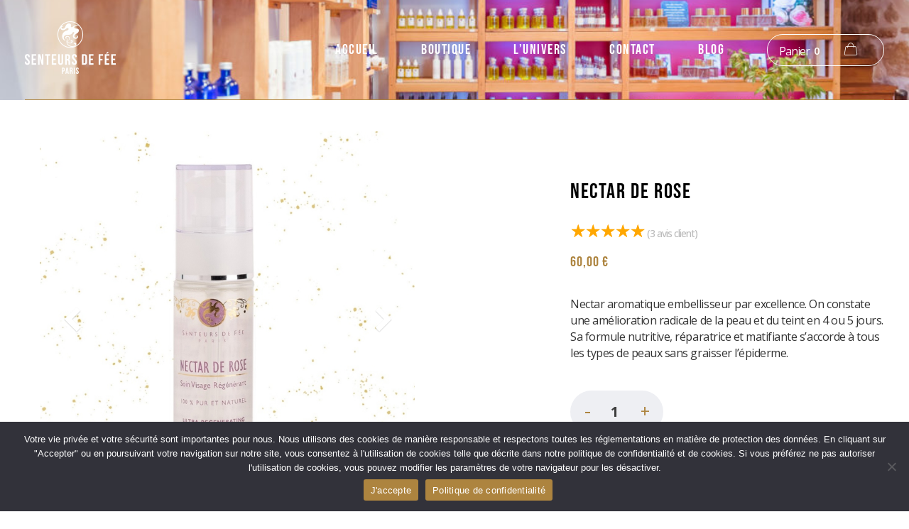

--- FILE ---
content_type: text/html; charset=UTF-8
request_url: https://maisonsenteursdefee.com/produit/nectar-de-rose/
body_size: 40005
content:
<!DOCTYPE html>
<!--[if IE 9 ]>   <html class="no-js oldie ie9 ie" lang="fr-FR" > <![endif]-->
<!--[if (gt IE 9)|!(IE)]><!--> <html class="no-js" lang="fr-FR" > <!--<![endif]-->
<head>
        <meta charset="UTF-8" >
        <meta http-equiv="X-UA-Compatible" content="IE=edge">
        <!-- devices setting -->
        <meta name="viewport"   content="initial-scale=1,user-scalable=no,width=device-width">

<!-- outputs by wp_head -->
<title>Nectar de rose &#8211; Maison Senteurs de Fée</title>
<meta name='robots' content='max-image-preview:large' />
<script>window._wca = window._wca || [];</script>
<link rel='dns-prefetch' href='//stats.wp.com' />
<link rel='dns-prefetch' href='//merchant.revolut.com' />
<link rel='dns-prefetch' href='//fonts.googleapis.com' />
<link rel="alternate" type="application/rss+xml" title="Maison Senteurs de Fée &raquo; Flux" href="https://maisonsenteursdefee.com/feed/" />
<link rel="alternate" type="application/rss+xml" title="Maison Senteurs de Fée &raquo; Flux des commentaires" href="https://maisonsenteursdefee.com/comments/feed/" />
<link rel="alternate" type="application/rss+xml" title="Maison Senteurs de Fée &raquo; Nectar de rose Flux des commentaires" href="https://maisonsenteursdefee.com/produit/nectar-de-rose/feed/" />
<link rel="alternate" title="oEmbed (JSON)" type="application/json+oembed" href="https://maisonsenteursdefee.com/wp-json/oembed/1.0/embed?url=https%3A%2F%2Fmaisonsenteursdefee.com%2Fproduit%2Fnectar-de-rose%2F" />
<link rel="alternate" title="oEmbed (XML)" type="text/xml+oembed" href="https://maisonsenteursdefee.com/wp-json/oembed/1.0/embed?url=https%3A%2F%2Fmaisonsenteursdefee.com%2Fproduit%2Fnectar-de-rose%2F&#038;format=xml" />
<style id='wp-img-auto-sizes-contain-inline-css'>
img:is([sizes=auto i],[sizes^="auto," i]){contain-intrinsic-size:3000px 1500px}
/*# sourceURL=wp-img-auto-sizes-contain-inline-css */
</style>
<style id='wp-emoji-styles-inline-css'>

	img.wp-smiley, img.emoji {
		display: inline !important;
		border: none !important;
		box-shadow: none !important;
		height: 1em !important;
		width: 1em !important;
		margin: 0 0.07em !important;
		vertical-align: -0.1em !important;
		background: none !important;
		padding: 0 !important;
	}
/*# sourceURL=wp-emoji-styles-inline-css */
</style>
<link rel='stylesheet' id='wp-block-library-css' href='https://maisonsenteursdefee.com/wp-includes/css/dist/block-library/style.min.css?ver=6.9' media='all' />
<style id='classic-theme-styles-inline-css'>
/*! This file is auto-generated */
.wp-block-button__link{color:#fff;background-color:#32373c;border-radius:9999px;box-shadow:none;text-decoration:none;padding:calc(.667em + 2px) calc(1.333em + 2px);font-size:1.125em}.wp-block-file__button{background:#32373c;color:#fff;text-decoration:none}
/*# sourceURL=/wp-includes/css/classic-themes.min.css */
</style>
<link rel='stylesheet' id='mediaelement-css' href='https://maisonsenteursdefee.com/wp-includes/js/mediaelement/mediaelementplayer-legacy.min.css?ver=4.2.17' media='all' />
<link rel='stylesheet' id='wp-mediaelement-css' href='https://maisonsenteursdefee.com/wp-includes/js/mediaelement/wp-mediaelement.min.css?ver=6.9' media='all' />
<style id='jetpack-sharing-buttons-style-inline-css'>
.jetpack-sharing-buttons__services-list{display:flex;flex-direction:row;flex-wrap:wrap;gap:0;list-style-type:none;margin:5px;padding:0}.jetpack-sharing-buttons__services-list.has-small-icon-size{font-size:12px}.jetpack-sharing-buttons__services-list.has-normal-icon-size{font-size:16px}.jetpack-sharing-buttons__services-list.has-large-icon-size{font-size:24px}.jetpack-sharing-buttons__services-list.has-huge-icon-size{font-size:36px}@media print{.jetpack-sharing-buttons__services-list{display:none!important}}.editor-styles-wrapper .wp-block-jetpack-sharing-buttons{gap:0;padding-inline-start:0}ul.jetpack-sharing-buttons__services-list.has-background{padding:1.25em 2.375em}
/*# sourceURL=https://maisonsenteursdefee.com/wp-content/plugins/jetpack/_inc/blocks/sharing-buttons/view.css */
</style>
<style id='global-styles-inline-css'>
:root{--wp--preset--aspect-ratio--square: 1;--wp--preset--aspect-ratio--4-3: 4/3;--wp--preset--aspect-ratio--3-4: 3/4;--wp--preset--aspect-ratio--3-2: 3/2;--wp--preset--aspect-ratio--2-3: 2/3;--wp--preset--aspect-ratio--16-9: 16/9;--wp--preset--aspect-ratio--9-16: 9/16;--wp--preset--color--black: #000000;--wp--preset--color--cyan-bluish-gray: #abb8c3;--wp--preset--color--white: #ffffff;--wp--preset--color--pale-pink: #f78da7;--wp--preset--color--vivid-red: #cf2e2e;--wp--preset--color--luminous-vivid-orange: #ff6900;--wp--preset--color--luminous-vivid-amber: #fcb900;--wp--preset--color--light-green-cyan: #7bdcb5;--wp--preset--color--vivid-green-cyan: #00d084;--wp--preset--color--pale-cyan-blue: #8ed1fc;--wp--preset--color--vivid-cyan-blue: #0693e3;--wp--preset--color--vivid-purple: #9b51e0;--wp--preset--gradient--vivid-cyan-blue-to-vivid-purple: linear-gradient(135deg,rgb(6,147,227) 0%,rgb(155,81,224) 100%);--wp--preset--gradient--light-green-cyan-to-vivid-green-cyan: linear-gradient(135deg,rgb(122,220,180) 0%,rgb(0,208,130) 100%);--wp--preset--gradient--luminous-vivid-amber-to-luminous-vivid-orange: linear-gradient(135deg,rgb(252,185,0) 0%,rgb(255,105,0) 100%);--wp--preset--gradient--luminous-vivid-orange-to-vivid-red: linear-gradient(135deg,rgb(255,105,0) 0%,rgb(207,46,46) 100%);--wp--preset--gradient--very-light-gray-to-cyan-bluish-gray: linear-gradient(135deg,rgb(238,238,238) 0%,rgb(169,184,195) 100%);--wp--preset--gradient--cool-to-warm-spectrum: linear-gradient(135deg,rgb(74,234,220) 0%,rgb(151,120,209) 20%,rgb(207,42,186) 40%,rgb(238,44,130) 60%,rgb(251,105,98) 80%,rgb(254,248,76) 100%);--wp--preset--gradient--blush-light-purple: linear-gradient(135deg,rgb(255,206,236) 0%,rgb(152,150,240) 100%);--wp--preset--gradient--blush-bordeaux: linear-gradient(135deg,rgb(254,205,165) 0%,rgb(254,45,45) 50%,rgb(107,0,62) 100%);--wp--preset--gradient--luminous-dusk: linear-gradient(135deg,rgb(255,203,112) 0%,rgb(199,81,192) 50%,rgb(65,88,208) 100%);--wp--preset--gradient--pale-ocean: linear-gradient(135deg,rgb(255,245,203) 0%,rgb(182,227,212) 50%,rgb(51,167,181) 100%);--wp--preset--gradient--electric-grass: linear-gradient(135deg,rgb(202,248,128) 0%,rgb(113,206,126) 100%);--wp--preset--gradient--midnight: linear-gradient(135deg,rgb(2,3,129) 0%,rgb(40,116,252) 100%);--wp--preset--font-size--small: 13px;--wp--preset--font-size--medium: 20px;--wp--preset--font-size--large: 36px;--wp--preset--font-size--x-large: 42px;--wp--preset--spacing--20: 0.44rem;--wp--preset--spacing--30: 0.67rem;--wp--preset--spacing--40: 1rem;--wp--preset--spacing--50: 1.5rem;--wp--preset--spacing--60: 2.25rem;--wp--preset--spacing--70: 3.38rem;--wp--preset--spacing--80: 5.06rem;--wp--preset--shadow--natural: 6px 6px 9px rgba(0, 0, 0, 0.2);--wp--preset--shadow--deep: 12px 12px 50px rgba(0, 0, 0, 0.4);--wp--preset--shadow--sharp: 6px 6px 0px rgba(0, 0, 0, 0.2);--wp--preset--shadow--outlined: 6px 6px 0px -3px rgb(255, 255, 255), 6px 6px rgb(0, 0, 0);--wp--preset--shadow--crisp: 6px 6px 0px rgb(0, 0, 0);}:where(.is-layout-flex){gap: 0.5em;}:where(.is-layout-grid){gap: 0.5em;}body .is-layout-flex{display: flex;}.is-layout-flex{flex-wrap: wrap;align-items: center;}.is-layout-flex > :is(*, div){margin: 0;}body .is-layout-grid{display: grid;}.is-layout-grid > :is(*, div){margin: 0;}:where(.wp-block-columns.is-layout-flex){gap: 2em;}:where(.wp-block-columns.is-layout-grid){gap: 2em;}:where(.wp-block-post-template.is-layout-flex){gap: 1.25em;}:where(.wp-block-post-template.is-layout-grid){gap: 1.25em;}.has-black-color{color: var(--wp--preset--color--black) !important;}.has-cyan-bluish-gray-color{color: var(--wp--preset--color--cyan-bluish-gray) !important;}.has-white-color{color: var(--wp--preset--color--white) !important;}.has-pale-pink-color{color: var(--wp--preset--color--pale-pink) !important;}.has-vivid-red-color{color: var(--wp--preset--color--vivid-red) !important;}.has-luminous-vivid-orange-color{color: var(--wp--preset--color--luminous-vivid-orange) !important;}.has-luminous-vivid-amber-color{color: var(--wp--preset--color--luminous-vivid-amber) !important;}.has-light-green-cyan-color{color: var(--wp--preset--color--light-green-cyan) !important;}.has-vivid-green-cyan-color{color: var(--wp--preset--color--vivid-green-cyan) !important;}.has-pale-cyan-blue-color{color: var(--wp--preset--color--pale-cyan-blue) !important;}.has-vivid-cyan-blue-color{color: var(--wp--preset--color--vivid-cyan-blue) !important;}.has-vivid-purple-color{color: var(--wp--preset--color--vivid-purple) !important;}.has-black-background-color{background-color: var(--wp--preset--color--black) !important;}.has-cyan-bluish-gray-background-color{background-color: var(--wp--preset--color--cyan-bluish-gray) !important;}.has-white-background-color{background-color: var(--wp--preset--color--white) !important;}.has-pale-pink-background-color{background-color: var(--wp--preset--color--pale-pink) !important;}.has-vivid-red-background-color{background-color: var(--wp--preset--color--vivid-red) !important;}.has-luminous-vivid-orange-background-color{background-color: var(--wp--preset--color--luminous-vivid-orange) !important;}.has-luminous-vivid-amber-background-color{background-color: var(--wp--preset--color--luminous-vivid-amber) !important;}.has-light-green-cyan-background-color{background-color: var(--wp--preset--color--light-green-cyan) !important;}.has-vivid-green-cyan-background-color{background-color: var(--wp--preset--color--vivid-green-cyan) !important;}.has-pale-cyan-blue-background-color{background-color: var(--wp--preset--color--pale-cyan-blue) !important;}.has-vivid-cyan-blue-background-color{background-color: var(--wp--preset--color--vivid-cyan-blue) !important;}.has-vivid-purple-background-color{background-color: var(--wp--preset--color--vivid-purple) !important;}.has-black-border-color{border-color: var(--wp--preset--color--black) !important;}.has-cyan-bluish-gray-border-color{border-color: var(--wp--preset--color--cyan-bluish-gray) !important;}.has-white-border-color{border-color: var(--wp--preset--color--white) !important;}.has-pale-pink-border-color{border-color: var(--wp--preset--color--pale-pink) !important;}.has-vivid-red-border-color{border-color: var(--wp--preset--color--vivid-red) !important;}.has-luminous-vivid-orange-border-color{border-color: var(--wp--preset--color--luminous-vivid-orange) !important;}.has-luminous-vivid-amber-border-color{border-color: var(--wp--preset--color--luminous-vivid-amber) !important;}.has-light-green-cyan-border-color{border-color: var(--wp--preset--color--light-green-cyan) !important;}.has-vivid-green-cyan-border-color{border-color: var(--wp--preset--color--vivid-green-cyan) !important;}.has-pale-cyan-blue-border-color{border-color: var(--wp--preset--color--pale-cyan-blue) !important;}.has-vivid-cyan-blue-border-color{border-color: var(--wp--preset--color--vivid-cyan-blue) !important;}.has-vivid-purple-border-color{border-color: var(--wp--preset--color--vivid-purple) !important;}.has-vivid-cyan-blue-to-vivid-purple-gradient-background{background: var(--wp--preset--gradient--vivid-cyan-blue-to-vivid-purple) !important;}.has-light-green-cyan-to-vivid-green-cyan-gradient-background{background: var(--wp--preset--gradient--light-green-cyan-to-vivid-green-cyan) !important;}.has-luminous-vivid-amber-to-luminous-vivid-orange-gradient-background{background: var(--wp--preset--gradient--luminous-vivid-amber-to-luminous-vivid-orange) !important;}.has-luminous-vivid-orange-to-vivid-red-gradient-background{background: var(--wp--preset--gradient--luminous-vivid-orange-to-vivid-red) !important;}.has-very-light-gray-to-cyan-bluish-gray-gradient-background{background: var(--wp--preset--gradient--very-light-gray-to-cyan-bluish-gray) !important;}.has-cool-to-warm-spectrum-gradient-background{background: var(--wp--preset--gradient--cool-to-warm-spectrum) !important;}.has-blush-light-purple-gradient-background{background: var(--wp--preset--gradient--blush-light-purple) !important;}.has-blush-bordeaux-gradient-background{background: var(--wp--preset--gradient--blush-bordeaux) !important;}.has-luminous-dusk-gradient-background{background: var(--wp--preset--gradient--luminous-dusk) !important;}.has-pale-ocean-gradient-background{background: var(--wp--preset--gradient--pale-ocean) !important;}.has-electric-grass-gradient-background{background: var(--wp--preset--gradient--electric-grass) !important;}.has-midnight-gradient-background{background: var(--wp--preset--gradient--midnight) !important;}.has-small-font-size{font-size: var(--wp--preset--font-size--small) !important;}.has-medium-font-size{font-size: var(--wp--preset--font-size--medium) !important;}.has-large-font-size{font-size: var(--wp--preset--font-size--large) !important;}.has-x-large-font-size{font-size: var(--wp--preset--font-size--x-large) !important;}
:where(.wp-block-post-template.is-layout-flex){gap: 1.25em;}:where(.wp-block-post-template.is-layout-grid){gap: 1.25em;}
:where(.wp-block-term-template.is-layout-flex){gap: 1.25em;}:where(.wp-block-term-template.is-layout-grid){gap: 1.25em;}
:where(.wp-block-columns.is-layout-flex){gap: 2em;}:where(.wp-block-columns.is-layout-grid){gap: 2em;}
:root :where(.wp-block-pullquote){font-size: 1.5em;line-height: 1.6;}
/*# sourceURL=global-styles-inline-css */
</style>
<link rel='stylesheet' id='auxin-base-css' href='https://maisonsenteursdefee.com/wp-content/themes/phlox-pro/css/base.css?ver=5.17.11' media='all' />
<link rel='stylesheet' id='auxin-main-css' href='https://maisonsenteursdefee.com/wp-content/themes/phlox-pro/css/main.css?ver=5.17.11' media='all' />
<link rel='stylesheet' id='auxin-shop-css' href='https://maisonsenteursdefee.com/wp-content/themes/phlox-pro/css/shop.css?ver=2.1.7' media='all' />
<link rel='stylesheet' id='contact-form-7-css' href='https://maisonsenteursdefee.com/wp-content/plugins/contact-form-7/includes/css/styles.css?ver=6.1.4' media='all' />
<link rel='stylesheet' id='cookie-notice-front-css' href='https://maisonsenteursdefee.com/wp-content/plugins/cookie-notice/css/front.min.css?ver=2.5.11' media='all' />
<style id='woocommerce-inline-inline-css'>
.woocommerce form .form-row .required { visibility: visible; }
/*# sourceURL=woocommerce-inline-inline-css */
</style>
<link rel='stylesheet' id='wp-ulike-css' href='https://maisonsenteursdefee.com/wp-content/plugins/wp-ulike/assets/css/wp-ulike.min.css?ver=4.8.3.1' media='all' />
<link rel='stylesheet' id='auxin-front-icon-css' href='https://maisonsenteursdefee.com/wp-content/themes/phlox-pro/css/auxin-icon.css?ver=5.17.11' media='all' />
<link rel='stylesheet' id='revolut-custom-style-css' href='https://maisonsenteursdefee.com/wp-content/plugins/revolut-gateway-for-woocommerce/assets/css/style.css?ver=4.22.0' media='all' />
<link rel='stylesheet' id='ms-main-css' href='https://maisonsenteursdefee.com/wp-content/plugins/masterslider/public/assets/css/masterslider.main.css?ver=3.7.12' media='all' />
<link rel='stylesheet' id='ms-custom-css' href='https://maisonsenteursdefee.com/wp-content/uploads/masterslider/custom.css?ver=1.3' media='all' />
<link rel='stylesheet' id='auxin-child-css' href='https://maisonsenteursdefee.com/wp-content/themes/phlox-pro-child/style.css?ver=5.17.11' media='all' />
<link rel='stylesheet' id='auxin-fonts-google-css' href='//fonts.googleapis.com/css?family=Open+Sans%3A300%2Cregular%2C500%2C600%2C700%2C800%2C300italic%2Citalic%2C500italic%2C600italic%2C700italic%2C800italic%7CBebas+Neue%3Aregular%7CRed+Hat+Display%3Aregular%2Citalic%2C500%2C500italic%2C700%2C700italic%2C900%2C900italic%7CEpilogue%3A100%2C200%2C300%2Cregular%2C500%2C600%2C700%2C800%2C900%2C100italic%2C200italic%2C300italic%2Citalic%2C500italic%2C600italic%2C700italic%2C800italic%2C900italic&#038;ver=5.1' media='all' />
<link rel='stylesheet' id='auxin-custom-css' href='https://maisonsenteursdefee.com/wp-content/uploads/phlox-pro/custom.css?ver=5.1' media='all' />
<link rel='stylesheet' id='auxin-go-pricing-css' href='https://maisonsenteursdefee.com/wp-content/themes/phlox-pro/css/go-pricing.css?ver=5.17.11' media='all' />
<link rel='stylesheet' id='auxin-elementor-base-css' href='https://maisonsenteursdefee.com/wp-content/themes/phlox-pro/css/other/elementor.css?ver=5.17.11' media='all' />
<link rel='stylesheet' id='elementor-frontend-css' href='https://maisonsenteursdefee.com/wp-content/plugins/elementor/assets/css/frontend.min.css?ver=3.33.6' media='all' />
<link rel='stylesheet' id='elementor-post-113-css' href='https://maisonsenteursdefee.com/wp-content/uploads/elementor/css/post-113.css?ver=1769833321' media='all' />
<link rel='stylesheet' id='widget-divider-css' href='https://maisonsenteursdefee.com/wp-content/plugins/elementor/assets/css/widget-divider.min.css?ver=3.33.6' media='all' />
<link rel='stylesheet' id='elementor-post-115-css' href='https://maisonsenteursdefee.com/wp-content/uploads/elementor/css/post-115.css?ver=1769833321' media='all' />
<link rel='stylesheet' id='widget-heading-css' href='https://maisonsenteursdefee.com/wp-content/plugins/elementor/assets/css/widget-heading.min.css?ver=3.33.6' media='all' />
<link rel='stylesheet' id='widget-image-css' href='https://maisonsenteursdefee.com/wp-content/plugins/elementor/assets/css/widget-image.min.css?ver=3.33.6' media='all' />
<link rel='stylesheet' id='widget-icon-list-css' href='https://maisonsenteursdefee.com/wp-content/plugins/elementor/assets/css/widget-icon-list.min.css?ver=3.33.6' media='all' />
<link rel='stylesheet' id='widget-social-icons-css' href='https://maisonsenteursdefee.com/wp-content/plugins/elementor/assets/css/widget-social-icons.min.css?ver=3.33.6' media='all' />
<link rel='stylesheet' id='e-apple-webkit-css' href='https://maisonsenteursdefee.com/wp-content/plugins/elementor/assets/css/conditionals/apple-webkit.min.css?ver=3.33.6' media='all' />
<link rel='stylesheet' id='elementor-gf-local-bebasneue-css' href='https://maisonsenteursdefee.com/wp-content/uploads/elementor/google-fonts/css/bebasneue.css?ver=1751667762' media='all' />
<link rel='stylesheet' id='elementor-gf-local-nunito-css' href='https://maisonsenteursdefee.com/wp-content/uploads/elementor/google-fonts/css/nunito.css?ver=1751667767' media='all' />
<link rel='stylesheet' id='elementor-icons-shared-0-css' href='https://maisonsenteursdefee.com/wp-content/plugins/elementor/assets/lib/font-awesome/css/fontawesome.min.css?ver=5.15.3' media='all' />
<link rel='stylesheet' id='elementor-icons-fa-brands-css' href='https://maisonsenteursdefee.com/wp-content/plugins/elementor/assets/lib/font-awesome/css/brands.min.css?ver=5.15.3' media='all' />
<script src="https://maisonsenteursdefee.com/wp-includes/js/jquery/jquery.min.js?ver=3.7.1" id="jquery-core-js"></script>
<script src="https://maisonsenteursdefee.com/wp-includes/js/jquery/jquery-migrate.min.js?ver=3.4.1" id="jquery-migrate-js"></script>
<script src="https://maisonsenteursdefee.com/wp-content/plugins/auxin-pro-tools/admin/assets/js/elementor/widgets.js?ver=1.9.7" id="auxin-elementor-pro-widgets-js"></script>
<script src="https://maisonsenteursdefee.com/wp-content/plugins/masterslider/includes/modules/elementor/assets/js/elementor-widgets.js?ver=3.7.12" id="masterslider-elementor-widgets-js"></script>
<script src="https://maisonsenteursdefee.com/wp-content/plugins/woocommerce/assets/js/jquery-blockui/jquery.blockUI.min.js?ver=2.7.0-wc.10.4.3" id="wc-jquery-blockui-js" defer data-wp-strategy="defer"></script>
<script id="wc-add-to-cart-js-extra">
var wc_add_to_cart_params = {"ajax_url":"/wp-admin/admin-ajax.php","wc_ajax_url":"/?wc-ajax=%%endpoint%%","i18n_view_cart":"Voir le panier","cart_url":"https://maisonsenteursdefee.com/panier/","is_cart":"","cart_redirect_after_add":"no"};
//# sourceURL=wc-add-to-cart-js-extra
</script>
<script src="https://maisonsenteursdefee.com/wp-content/plugins/woocommerce/assets/js/frontend/add-to-cart.min.js?ver=10.4.3" id="wc-add-to-cart-js" defer data-wp-strategy="defer"></script>
<script src="https://maisonsenteursdefee.com/wp-content/plugins/woocommerce/assets/js/zoom/jquery.zoom.min.js?ver=1.7.21-wc.10.4.3" id="wc-zoom-js" defer data-wp-strategy="defer"></script>
<script src="https://maisonsenteursdefee.com/wp-content/plugins/woocommerce/assets/js/flexslider/jquery.flexslider.min.js?ver=2.7.2-wc.10.4.3" id="wc-flexslider-js" defer data-wp-strategy="defer"></script>
<script id="wc-single-product-js-extra">
var wc_single_product_params = {"i18n_required_rating_text":"Veuillez s\u00e9lectionner une note","i18n_rating_options":["1\u00a0\u00e9toile sur 5","2\u00a0\u00e9toiles sur 5","3\u00a0\u00e9toiles sur 5","4\u00a0\u00e9toiles sur 5","5\u00a0\u00e9toiles sur 5"],"i18n_product_gallery_trigger_text":"Voir la galerie d\u2019images en plein \u00e9cran","review_rating_required":"yes","flexslider":{"rtl":false,"animation":"slide","smoothHeight":true,"directionNav":false,"controlNav":"thumbnails","slideshow":false,"animationSpeed":500,"animationLoop":false,"allowOneSlide":false},"zoom_enabled":"1","zoom_options":[],"photoswipe_enabled":"","photoswipe_options":{"shareEl":false,"closeOnScroll":false,"history":false,"hideAnimationDuration":0,"showAnimationDuration":0},"flexslider_enabled":"1"};
//# sourceURL=wc-single-product-js-extra
</script>
<script src="https://maisonsenteursdefee.com/wp-content/plugins/woocommerce/assets/js/frontend/single-product.min.js?ver=10.4.3" id="wc-single-product-js" defer data-wp-strategy="defer"></script>
<script src="https://maisonsenteursdefee.com/wp-content/plugins/woocommerce/assets/js/js-cookie/js.cookie.min.js?ver=2.1.4-wc.10.4.3" id="wc-js-cookie-js" defer data-wp-strategy="defer"></script>
<script id="woocommerce-js-extra">
var woocommerce_params = {"ajax_url":"/wp-admin/admin-ajax.php","wc_ajax_url":"/?wc-ajax=%%endpoint%%","i18n_password_show":"Afficher le mot de passe","i18n_password_hide":"Masquer le mot de passe"};
//# sourceURL=woocommerce-js-extra
</script>
<script src="https://maisonsenteursdefee.com/wp-content/plugins/woocommerce/assets/js/frontend/woocommerce.min.js?ver=10.4.3" id="woocommerce-js" defer data-wp-strategy="defer"></script>
<script id="WCPAY_ASSETS-js-extra">
var wcpayAssets = {"url":"https://maisonsenteursdefee.com/wp-content/plugins/woocommerce-payments/dist/"};
//# sourceURL=WCPAY_ASSETS-js-extra
</script>
<script src="https://stats.wp.com/s-202605.js" id="woocommerce-analytics-js" defer data-wp-strategy="defer"></script>
<script id="woocommerce-tokenization-form-js-extra">
var wc_tokenization_form_params = {"is_registration_required":"","is_logged_in":""};
//# sourceURL=woocommerce-tokenization-form-js-extra
</script>
<script src="https://maisonsenteursdefee.com/wp-content/plugins/woocommerce/assets/js/frontend/tokenization-form.min.js?ver=10.4.3" id="woocommerce-tokenization-form-js"></script>
<script id="auxin-modernizr-js-extra">
var auxin = {"ajax_url":"https://maisonsenteursdefee.com/wp-admin/admin-ajax.php","is_rtl":"","is_reponsive":"1","is_framed":"","frame_width":"20","wpml_lang":"en","uploadbaseurl":"https://maisonsenteursdefee.com/wp-content/uploads","nonce":"f8adb70c0a"};
//# sourceURL=auxin-modernizr-js-extra
</script>
<script id="auxin-modernizr-js-before">
/* < ![CDATA[ */
function auxinNS(n){for(var e=n.split("."),a=window,i="",r=e.length,t=0;r>t;t++)"window"!=e[t]&&(i=e[t],a[i]=a[i]||{},a=a[i]);return a;}
/* ]]> */
//# sourceURL=auxin-modernizr-js-before
</script>
<script src="https://maisonsenteursdefee.com/wp-content/themes/phlox-pro/js/solo/modernizr-custom.min.js?ver=5.17.11" id="auxin-modernizr-js"></script>
<link rel="https://api.w.org/" href="https://maisonsenteursdefee.com/wp-json/" /><link rel="alternate" title="JSON" type="application/json" href="https://maisonsenteursdefee.com/wp-json/wp/v2/product/86" /><link rel="EditURI" type="application/rsd+xml" title="RSD" href="https://maisonsenteursdefee.com/xmlrpc.php?rsd" />
<meta name="generator" content="WordPress 6.9" />
<meta name="generator" content="WooCommerce 10.4.3" />
<link rel="canonical" href="https://maisonsenteursdefee.com/produit/nectar-de-rose/" />
<link rel='shortlink' href='https://maisonsenteursdefee.com/?p=86' />
    <meta name="title"       content="Nectar de rose" />
    <meta name="description" content="Nectar aromatique embellisseur par excellence. On constate une amélioration radicale de la peau et du teint en 4 ou 5 jours. Sa formule nutritive, réparatrice et matifiante s’accorde à tous les types de peaux sans graisser l’épiderme." />
        <link rel="image_src"    href="https://maisonsenteursdefee.com/wp-content/uploads/2023/05/Nectar_Rose_1_fee-90x90.jpg" />
    <script>var ms_grabbing_curosr='https://maisonsenteursdefee.com/wp-content/plugins/masterslider/public/assets/css/common/grabbing.cur',ms_grab_curosr='https://maisonsenteursdefee.com/wp-content/plugins/masterslider/public/assets/css/common/grab.cur';</script>
<meta name="generator" content="MasterSlider 3.7.12 - Responsive Touch Image Slider" />
	<style>img#wpstats{display:none}</style>
		<!-- Google site verification - Google for WooCommerce -->
<meta name="google-site-verification" content="lprmhafOA3wfkVGz24M-bd_cH7ZUXsX-MfU9XJfAqJc" />
<!-- Chrome, Firefox OS and Opera -->
<meta name="theme-color" content="rgb(173, 132, 63)" />
<!-- Windows Phone -->
<meta name="msapplication-navbutton-color" content="rgb(173, 132, 63)" />
<!-- iOS Safari -->
<meta name="apple-mobile-web-app-capable" content="yes">
<meta name="apple-mobile-web-app-status-bar-style" content="black-translucent">

	<noscript><style>.woocommerce-product-gallery{ opacity: 1 !important; }</style></noscript>
	<meta name="generator" content="Elementor 3.33.6; features: additional_custom_breakpoints; settings: css_print_method-external, google_font-enabled, font_display-swap">
			<style>
				.e-con.e-parent:nth-of-type(n+4):not(.e-lazyloaded):not(.e-no-lazyload),
				.e-con.e-parent:nth-of-type(n+4):not(.e-lazyloaded):not(.e-no-lazyload) * {
					background-image: none !important;
				}
				@media screen and (max-height: 1024px) {
					.e-con.e-parent:nth-of-type(n+3):not(.e-lazyloaded):not(.e-no-lazyload),
					.e-con.e-parent:nth-of-type(n+3):not(.e-lazyloaded):not(.e-no-lazyload) * {
						background-image: none !important;
					}
				}
				@media screen and (max-height: 640px) {
					.e-con.e-parent:nth-of-type(n+2):not(.e-lazyloaded):not(.e-no-lazyload),
					.e-con.e-parent:nth-of-type(n+2):not(.e-lazyloaded):not(.e-no-lazyload) * {
						background-image: none !important;
					}
				}
			</style>
			<link rel="icon" href="https://maisonsenteursdefee.com/wp-content/uploads/2023/05/LOGO_seul-100x100.png" sizes="32x32" />
<link rel="icon" href="https://maisonsenteursdefee.com/wp-content/uploads/2023/05/LOGO_seul-300x300.png" sizes="192x192" />
<link rel="apple-touch-icon" href="https://maisonsenteursdefee.com/wp-content/uploads/2023/05/LOGO_seul-300x300.png" />
<meta name="msapplication-TileImage" content="https://maisonsenteursdefee.com/wp-content/uploads/2023/05/LOGO_seul-300x300.png" />
		<style id="wp-custom-css">
			/*Produits woocommerce*/

p.stock.available-on-backorder {
    font-family: 'Bebas Neue';
    color: #1bb0ce;
    font-weight: normal;
    letter-spacing: 1px;
	font-size: 20px;align-content
}

.single-product .auxshp-related-products .widget-container .widget-title:after {
	display:none;
}

.woocommerce-message, .woocommerce-error {
	background-color : black!important;
}

h3.auxshp-title-heading {
    font-weight: 400!important;
    letter-spacing: 1px!important;
}

ul#tab-description {
	border:solid 0px!important;
}

.woocommerce-notices-wrapper {
	background-color:black!important;
}

.woocommerce .form-row label {
	font-weight:400!important;
}

span.woocommerce-Price-amount.amount {
	font-size:20px!important;
	color:#AD843F!important;
}

em.aux-shop-meta-terms {
	text-align: center;
}

.single-product .quantity .ui-spinner-button.ui-spinner-up {
    top: 8px!important;
}

/* contact Form */

label {
	font-family: 'Bebas Neue';
  letter-spacing: 1.4px;
}

input.wpcf7-form-control.has-spinner.wpcf7-submit {
    border-radius: 25px;
}

.contact-form__column {	
	display: flex;
}

.contact-form__column > * {	
	width: 50%;
}


.field-long-1{ 
	margin-right: 0px !important;
}

.contact-form textarea { 
	min-height: 30px !important; 
}
.elementor-85 .elementor-element.elementor-element-ed49697 input[type="submit"]{
	float:right;
}
@media(max-width:414px){
	.contact-form__column {	
	display: block!important;
}
}
/* Shop page */
.aux-shop-archive .aux-col .onsale {

    background-color: var(--e-global-color-secondary);
    right: auto;
    left: 45px;
    top: 25px;
}
.aux-shop-archive  .product_meta a{
    color: #000!important;
    font-style: normal;
    font-size: 14px!important;
    font-weight: 400;
    letter-spacing: 0px;
}
.aux-shop-archive  .aux-product-tools .button span{
    display: none;
}
.aux-ico {
    display: none;
}
.auxshp-sw-icon {
    display: none;
}
.woocommerce-product-search input[type="search"] {
    background-color: var(--e-global-color-00ae896);
    border: none;
    border-radius: 30px;
    padding: 15px 40px;
    height: 50px;
}
.aux-shop-archive .widget_product_search .search-field::placeholder {
    color: #152542!important;
}

.widget-title {
	font-family: Epilogue!important;
	color:var(--e-global-color-primary)!important;
	font-weight: bold !important;
	font-size:20px !important;
	letter-spacing:-1px !important;
	text-transform:capitalize !important;
}

.woocommerce-result-count{
	font-size:30px;
	font-weight:bold;
	letter-spacing:-0.6px;
font-family:Epilogue;
}

.widget_product_search button[type="submit"]{
    font-size: 16px;
	font: Montserrat;
    font-weight: 500;
    text-transform: capitalize;
    border-radius: 30px;
    background-color: var(--e-global-color-accent);
	  padding: 17px 35px;
	 margin-top: 12px;
}
.widget_product_search button[type="submit"]:hover{
	background-color:var(--e-global-color-primary);
}

.aux-shop-archive .widget-title{
 border-bottom: none;
    margin: 0;
}

.aux-shop-archive .aux-wrapper{
	padding-bottom:100px;
}
.aux-shop-archive .widget-title{
	position:relative;
}
.aux-shop-archive del .woocommerce-Price-amount bdi{
color:#999!important;
	font-weight:400!important;
}
.aux-shop-archive .widget_product_search .widget-title:after, .aux-shop-archive .widget_product_categories .widget-title:after, .aux-shop-archive .woocommerce-widget-layered-nav .widget-title:after, .aux-shop-archive .widget_price_filter .widget-title:after{
    content: "";
	height:1px;
	width:74%;
	background:#99999947;
	position:absolute;
	top:15px;
	right:0;
	
}

.aux-shop-archive .woocommerce-widget-layered-nav .widget-title:after{
	width:65%;
}
.aux-shop-archive .widget_product_categories .widget-title:after{
	width:63%;
}
.aux-shop-archive .widget_price_filter .widget-title:after{
	width:57%;
}

.aux-shop-archive .widget_product_categories .widget-title{
    padding-bottom: 16px;
}

.aux-shop-archive .product-categories .cat-item, .aux-shop-archive .widget-container ul li{
    display: flex;
    justify-content: space-between;
	  margin-left: 45px;
    margin-bottom: 13px;
}
.aux-shop-archive .sidebar-content li a{
      position: relative;
	text-decoration:none !important;
}

.aux-shop-archive .sidebar-content li a:after{
    content: '';
    width: 25px;
    height: 25px;
    top: -4px;
    left: -45px;
    position: absolute;
    background-color: transparent!important;
    border: 1px solid #1525423b;
    border-radius: 5px;	 
}

.aux-shop-archive .widget-container ul .current-cat a:after {
    border-color: var(--e-global-color-accent)!important;
    background-color: var(--e-global-color-accent)!important;
    font-weight: bold;
}

.aux-shop-archive .widget-container ul .chosen :after {
    border-color: var(--e-global-color-accent)!important;
    background-color: var(--e-global-color-accent)!important;
    font-weight: bold;
}

.widget_price_filter .price_slider_amount .aux-button{
border-radius: 30px;
    border: none;
    box-shadow: none;
    background-color:var(--e-global-color-accent)!important;
    padding: 15px;
   color: #fff;
    font-weight: 400;
    font-size: 16px;
	  text-transform:capitalize;
	  margin-top: 17px;
}

.aux-shop-archive .price_slider .ui-slider-handle{
    background-color: #333333;
    width: 10px;
    height: 10px;
    top: -3px;
}

.aux-shop-archive .price_slider_wrapper .ui-slider-handle:last-child{
    background-color: var(--e-global-color-accent)!important;
	  border-color: var(--e-global-color-accent);
}
.widget_price_filter .price_slider_wrapper .ui-widget-content{
    background-color: #15254233;
    height: 4px;	
}
.aux-shop-archive .price_slider_wrapper{
    display: flex;
    flex-direction: column;
	  margin-top: 26px;
}
.aux-shop-archive .price_slider_wrapper .price_slider {
    order: 1;
}
.aux-shop-archive .price_slider_wrapper .price_label{
    order: 2;
	  margin-top: -23px;
    padding-right: 13px;
}
.aux-shop-archive .price_slider_amount{
    order: 3;
}

.aux-shop-archive .widget-container{
    margin-top: 37px;
}
.aux-shop-archive .aux-sidebar{
    border-right: none!important;
}
.aux-shop-archive .auxshp-entry-main{
    position: relative;
}
.auxshp-title-heading{ 
color:var(--e-global-color-text );
font-size:20px;
font-weight:normal;
	letter-spacing: 1px;
}

.aux-shop-archive .loop-tools-wrapper{
    margin: auto;
    position: absolute;
    top: -101px;
    border-radius: 25px;
    left: 0;
    right: 0;
	  height: 50px;
}
.aux-shop-archive .aux-product-tools{
 display: flex!important;
    justify-content: space-between;
    align-items: center;}
.aux-shop-archive .aux-shop-quicklook-wrapper, .aux-shop-archive .products-loop .loop-tools-wrapper .button .aux-ico{
    margin-right: 0!important;
}
.aux-shop-archive .auxicon-handbag:before{ 
    content: "\e171";
	  font-size: 15px;
    padding: 10px;
    border-radius: 25px;
	    transition: all 450ms;
}
.aux-shop-archive .auxicon-heart-2:before{ 
     content: "\e09a";
    color: var(--e-global-color-text );
    font-size: 11px;
    padding: 11px;
    border-radius: 25px;
	  transition: all 450ms;
}
.aux-shop-archive .auxshp-wishlist-wrapper{
    padding-top: 0!important;
}
.aux-shop-archive .aux-product-tools{ 
    padding: 0 9px ;
}
.aux-shop-archive .products-loop .loop-tools-wrapper{
    border-top: none;
	  opacity: 0;
	  transition: all 450ms;
}
.aux-shop-archive  .aux-col:hover .loop-tools-wrapper{
   opacity: 1;
}
.aux-shop-archive .auxicon-eye-1:before{
    padding: 10px;
    border-radius: 25px;
    font-size: 14px;
}
.aux-shop-archive .products-loop .loop-tools-wrapper .aux-shop-quicklook-wrapper{
    margin-top: 0;
}
.aux-shop-archive .auxicon-eye-1:before, .aux-shop-archive  .aux-col img{
    transition: all 450ms;
	  font-size: 13px;
}
.aux-shop-archive .auxicon-handbag:hover:before, .aux-shop-archive .auxicon-heart-2:hover:before, .aux-shop-archive .auxicon-eye-1:hover:before{
   background-color: var(--e-global-color-accent);
	 color:#fff;
}
.aux-shop-archive .products-loop .loop-tools-wrapper .button{
   overflow: visible;
}
.aux-shop-archive .aux-product-tools{
 display: flex!important;
    justify-content: space-between;
    align-items: center;}
.aux-shop-archive .aux-shop-quicklook-wrapper, .aux-shop-archive .products-loop .loop-tools-wrapper .button .aux-ico{
    margin-right: 0!important;
}
.aux-shop-archive .auxicon-handbag:before{ 
    content: "\e171";
	  font-size: 13px;
    padding: 10px;
    border-radius: 25px;
	    transition: all 450ms;
}
.aux-shop-archive .auxicon-heart-2:before{ 
     content: "\e09a";
    color: var(--e-global-color-text );
    font-size: 11px;
    padding: 11px;
    border-radius: 25px;
	  transition: all 450ms;
}
.aux-shop-archive .auxshp-wishlist-wrapper{
    padding-top: 0!important;
}
.aux-shop-archive .aux-product-tools{ 
    padding: 0 9px ;
}
.aux-shop-archive .products-loop .loop-tools-wrapper{
    border-top: none;
	  opacity: 0;
	  transition: all 450ms;
}
.aux-shop-archive  .aux-col:hover .loop-tools-wrapper{
   opacity: 1;
}

.woocommerce-Price-amount{
	color:var(--e-global-color-accent) !important;
}



.aux-shop-archive .auxicon-eye-1:before{
    padding: 10px;
    border-radius: 25px;
    font-size: 14px;
}
.aux-shop-archive .products-loop .loop-tools-wrapper .aux-shop-quicklook-wrapper{
    margin-top: 0;
}
.aux-shop-archive .auxicon-eye-1:before, .aux-shop-archive  .aux-col img{
    transition: all 450ms;
	  font-size: 13px;
}
.woocommerce-Price-amount {
	font-size:16px !important;
	font-weight:normal !important;
	letter-spacing:-0.24px;
}

.aux-shop-archive .auxicon-handbag:hover:before, .aux-shop-archive .auxicon-heart-2:hover:before, .aux-shop-archive .auxicon-eye-1:hover:before{
   background-color:var(--e-global-color-accent);
	 color:var(--e-global-color-accent);
}
.aux-shop-archive .products-loop .loop-tools-wrapper .button{
   overflow: visible;
}

.aux-shop-archive .products-loop .loop-tools-wrapper .button{
   padding: 17px 0px;
}
.aux-shop-archive  .auxshp-entry-main{
   text-align: center;
	  display: flex;
   flex-direction: column;
}

.aux-shop-archive  .auxshp-loop-title{
   order: 1;
	margin: 31px 0 0!important;
}
.aux-shop-archive  .loop-meta-wrapper{
   order: 2;
}
.aux-shop-archive  .price{
   order: 3;
}
.aux-shop-archive .products-loop .product_meta{
   margin: 10px 0;
}
.aux-shop-archive  .aux-col:hover img{
   box-shadow: -20px 30px 50px #9999994D;
}
.aux-shop-archive  .auxshp-entry-main .price{
    display: flex;
    justify-content: center;
    flex-direction: row-reverse;
		font-weight: 400 !important;

}
.aux-shop-archive .products-loop .price del{
    margin-right: 10px;
	color:var(--e-global-color-d37c3fc);
}
.aux-shop-archive .woocommerce-ordering{
 display: inline-block;
    float: right!important;
    margin-top: 13px;
}
.aux-content-top-margin .aux-primary {
    padding-top: 44px;
}


.aux-shop-archive .woocommerce-ordering .aux-filter-name::after {
    content: "\f78c";
	font-family:FontAwesome;
    width: 34px!important;
    height: 34px!important;
    background-color: var(--e-global-color-accent)!important;
    border: 1px solid var(--e-global-color-accent)!important;
}
@media(max-width:768px){
	.aux-shop-archive .woocommerce-ordering .aux-filter-name::after{
		width:25px!important;
		height:25px!important;
		right: -35px!important;
top: -5px!important;
	}
	.aux-shop-archive .woocommerce-ordering .aux-filter-name::before{
		right: -28px!important;
top: -2px!important;
	}
	.aux-shop-archive .aux-container .woocommerce-ordering {
    margin-right: 35px!important;
}
	.woocommerce-result-count {
		font-size: 25px!important;
	}
}



.aux-shop-archive .woocommerce-ordering ul{
    top: 99px!important;
    border-radius: 0px;
	box-shadow: 10px 10px 50px #00000029!important;
}
.aux-shop-archive .aux-filter-by .aux-filter-name{
text-transform: capitalize;
    font-weight: bold;
	color:var(--e-global-color-text );
}
.aux-shop-archive .content .aux-filter-by{
    text-transform: capitalize;
	font-weight:500;
}

.aux-shop-archive .woocommerce-ordering ul .aux-filter-item a span{
    font-size: 16px;
    font-weight: 400;
    text-transform: capitalize;
    color: #152542;
}

.aux-shop-archive .woocommerce-ordering ul .aux-filter-item a {
padding-left: 16px;
	padding-right:61px;
}
.aux-shop-archive .woocommerce-ordering .woocommerce-ordering ul {
    padding: 27px 0 28px;
    padding-bottom: 28px;
}
.aux-shop-archive .aux-dropdown-filter li:hover {
    background: transparent;
}

.aux-shop-archive .woocommerce-ordering ul .aux-filter-item a:after{
    content: "";
    width: 19px;
    height: 19px;
    background-color: transparent;
    border: 1px solid #1525424D;
    position: absolute;
    right: 14px;
    top: 9px;
    border-radius: 5px;
	transition: all 450ms;
}
.aux-shop-archive .woocommerce-ordering ul .aux-filter-item:hover a:after{
    border-color: var(--e-global-color-accent)!important;
    background-color: var(--e-global-color-accent)!important;
	font-weight:bold;
}
.aux-filters.aux-dropdown-filter ul{
	padding: 30px 5px 40px!important;
}
.aux-filters.aux-dropdown-filter li{
	margin-bottom:-5px!important;
}

.aux-shop-archive .woocommerce-ordering ul .aux-filter-item[selected="selected"] a:after {
    border-color: var(--e-global-color-accent)!important;
    background-color: var(--e-global-color-accent)!important;
    font-weight: bold;
}

.aux-shop-archive .aux-container .aux-primary{
    padding-left: 10px;
}
.aux-shop-archive .woocommerce-ordering .aux-filter-name{
	position:relative;
}
.aux-shop-archive .aux-container .woocommerce-ordering{
    margin-right: 55px;
}
.aux-shop-archive .woocommerce-ordering .aux-filter-name:after{
    content: "";
    width: 32px;
    height: 32px;var(--e-global-color-text );
    border: 1px solid var(--e-global-color-text );
    position: absolute;
    right: -54px;
    top: -10px;
    border-radius: 10px;
}
.aux-shop-archive .woocommerce-ordering .aux-filter-name:before{
	content: '\e1e9' !important;
   font-family: "auxin-front" !important;
    position: absolute;
    right: -43px;
    top: -2px;
    z-index: 1;
    font-size: 14px;
    color: #fff;
}

@media only screen and (max-width: 936px) and (min-width:768px) {
.aux-shop-archive .woocommerce-ordering{
   margin-top:10px;
}
}
@media only screen and (max-width:767px) {
.aux-shop-archive .woocommerce-ordering {
  float: left!important;
    margin-top: 0px!important;
    margin-bottom: 35px!important;}
.aux-shop-archive .aux-widget-area .widget-title{
    text-align: left;}
.aux-resp .aux-sidebar-style-border.left-sidebar .aux-sidebar-primary{ 
    border: none;
		width: 100% !important;
	}
}
.aux-shop-archive .aux-pagination .page .page-numbers{
    color: var(--e-global-color-text );
	  font-size: 17px;
	  line-height: 29px;
	border:none;
}
.aux-shop-archive .aux-pagination .active span{
    background-color: var(--e-global-color-accent)!important;
    color: white!important;
    border-color: var(--e-global-color-accent)!important;
    border-radius: 10px!important;
		width:30px!important;
	  height:30px!important;
	  line-height: 30px!important;
	  font-size: 15px!important;
}
.aux-shop-archive .last .page-numbers , .aux-shop-archive .pagination .first a {
    border-radius: 17px;
    font-weight: 500;
    color: var(--e-global-color-accent);
    font-size: 13px;
    letter-spacing: -0.39px;
    border: 1px solid #1525423b;
    line-height: 2.4em;
}
.aux-shop-archive .pagination .next .page-numbers{  
    border: none;
    width: 30px!important;
    height: 30px!important;
    line-height: 30px!important;
    text-align: center;
}

.aux-shop-archive  .aux-pagination li.next a::after, .aux-pagination li.next a::before {	
    width: 65px;
    height: 21px;
   background-position: 3px 0;
background-image: url("https://maisonsenteursdefee.com/wp-content/uploads/2020/11/right.png");
	 background-size: 12px 12px;
    background-position: center;
    background-repeat: no-repeat;
}
.aux-pagination.aux-round li.page > span, .aux-pagination.aux-round li.page > a, .aux-pagination.aux-round li.prev > span, .aux-pagination.aux-round li.prev > a, .aux-pagination.aux-round li.next > span, .aux-pagination.aux-round li.next > a {
    border-radius: 50%;
    width: 37px;
    height: 37px;
    border: none;
}
.aux-shop-archive .pagination .prev .page-numbers{
	border:none!important;
}


.aux-shop-archive .aux-pagination li.prev a::after, .aux-pagination li.prev a::before{
	border:none;
	width: 65px;
    height: 21px;
background-image: url("https://maisonsenteursdefee.com/wp-content/uploads/2020/11/left.png");
	
	 background-size: 12px 12px;
    background-position: center !important;
	margin-top:-3px !important;
    background-repeat: no-repeat;
}


.aux-pagination.aux-page-no-border li a:hover, .aux-pagination.aux-round li a:hover {
	background-color:transparent;
}
.aux-shop-archive .aux-container .aux-pagination{
    margin-top: 75px;
	margin-bottom:0!important;
	padding-bottom:0!important;
}


/* Single-Product */

.single-product .cart .auxshp-add-to-cart{
    padding: 21px 56px !important;
    border-radius: 30px !important;
    background-color: var(--e-global-color-accent)!important;
}
.single-product .aux-text{
    text-shadow: 0 0 0 transparent;
	font-style:capitalize !important;
	font-size:15px;
}

.single-product .auxshp-add-to-cart{
    padding: 21px 56px;
    border-radius: 30px;
    background-color:var(--e-global-color-accent)!important;
}


.single-product .flex-active{
height:117px!important;
margin-bottom:15px;
}

.single-product .auxshp-meta-terms{
	color:#858997 !important;
	font-weight:500;
}

.single-product .single_variation_wrap .aux-number{
    background-color: #EEEFF3!important;
    border-radius: 30px!important;
}
.single-product .quantity .ui-spinner-button.ui-spinner-up:after {
    content: "+";
    font-size: 23px;
    font-weight: 400;
	  color:var(--e-global-color-accent)!important;
}
.single-product .quantity .ui-spinner-button.ui-spinner-down:after {
    content: "-";
    font-size: 30px;
    line-height: 22px;
    font-weight: 400;
    position: absolute;
	  color:var(--e-global-color-accent)!important;
}
.single-product .quantity .ui-spinner-button.ui-spinner-up .ui-icon, .single-product .quantity .ui-spinner-button.ui-spinner-down .ui-icon {
    background-image: none;
}
.product-template-default   .quantity, .product-template-default  .quantity input.aux-number{
    width: 131px !important;
	  height:60px!important;
	  border:none !important;
}
.product-template-default .quantity input.aux-number {
    text-align: center;
    font-size: 20px !important;
	font-weight:bold !important;
	  background-color:#EEEFF3!important;
	  border-radius:30px !important;
}
.single-product .quantity .ui-spinner-button.ui-spinner-down{
    bottom: 10px !important;
    left: 10px!important;
}
.single-product .quantity .ui-spinner-button.ui-spinner-up{
    top: 3px;
    right: 16px;
}
.single-product .aux-rating-box.aux-star-rating:before, .single-product .aux-rating-box.aux-star-rating .aux-star-rating-avg:before{
    color: #FFA700 !important;
	  font-size: 25px!important;
	text-transform: capitalize !important;
}

.single-product .aux-text{
	font-size:15px!important;
		text-transform: capitalize !important;
	font-weight:500;
	letter-spacing: -0.3px;
}


.single-product .cart .quantity{
    margin-right: 12px;
}
.single-product .auxshp-wishlist-text, .single-product .auxshp-share-wrapper span{
    font-size: 16px !important;
    font-weight: 500;
    letter-spacing: -0.32px !important;
    color: var(--e-global-color-text )!important;
    text-transform: capitalize !important;
	line-height:25px;
}
.single-product .auxshp-wishlist .auxshp-wishlist-icon{
	padding-top:5px;
}
.single-product .woocommerce-product-details__short-description{
   max-width: 448px !important;
}
.single-product .entry-summary  .auxshp-wishlist{
    display: flex!important;
    flex-direction: row-reverse;
    border: 1px solid #9999996b;
    padding: 13px 29px !important;
    border-radius: 28px !important;
}
.single-product .auxshp-wishlist {
    margin-right: 5px;
}
.single-product .auxshp-share-wrapper .aux-share-btn{
   display: flex!important;
    flex-direction: row-reverse !important;
}

.single-product .auxshp-sw-wrapper .auxshp-wishlist-wrapper {
    margin-right: 12px!important;
}
.single-product .product_meta .auxshp-label{
    display: inline-block;
    margin-right: 18px;
}
.single-product .entry-summary .auxshp-sw-wrapper{
    border: none;
	  padding-top: 7px;
}
.single-product .auxshp-product-main .entry-summary{
     display: flex;
     flex-direction: column;
}
.single-product .product_title{
    order: 1 !important;
}
.single-product .woocommerce-product-rating{
    order: 2 !important;
	margin-bottom: 14px;
}
.single-product .price{
    order: 3;
}
.single-product .woocommerce-product-details__short-description{
    order: 4;
	  margin-bottom: 5px;
}
.single-product .cart{
    order: 5;
}
.single-product .auxshp-sw-wrapper{
    order: 6;
}
.single-product .product_meta{
    order: 7;
}
.single-product .woocommerce-page .auxshp-sw-wrapper{
    margin-bottom: 14px !important;
}
.single-product .cart {
    margin-bottom: 2px;
}
.single-product .entry-summary .product_title{
    margin-bottom: 27px;
}
.single-product .entry-summary .onsale{
   display: none;
}

.single-product .entry-summary {
    margin-top: 5.5%!important;
}
.single-product .flex-control-nav{
    display: flex;
    flex-direction: column;
    width:60%;
}
.single-product .auxshp-wishlist .auxshp-wishlist-icon:before{
	font-size: 18px;
color: var(--e-global-color-41ffd86)!important;
}
.woocommerce-product-gallery {   display: flex;
    flex-direction: row-reverse;
}


.single-product .flex-active-slide img{    
	width:100%!;
	max-width: 100%;
	
}
.single-product .images .flex-control-thumbs li{
 
	margin-right:15px!;
	padding-right:10px;
	padding-bottom:10px;

}

.single-product .flex-control-thumbs li:first-child{
		margin-top:0!important;

}


.single-product .images .flex-control-thumbs li img{
	  border-radius: 0px;

}
.single-product .entry-summary{
margin-top: 3%;
}

.single-product .woocommerce-Reviews .woocommerce-Reviews-title{
    font-size: 30px;
    font-weight: bold;
    color: var(--e-global-color-text );
    letter-spacing: -0.9px;
	text-transform:capitalize;
}


.single-product .woocommerce-Price-amount { color:var(--e-global-color-41ffd86) !important;}


.single-product  .comment_container{
    border-radius: 15px;
    background-color: #f8f8f8;
    border: 1px solid #9999994D;
}

.single-product .review  .meta{
    display: flex;
    justify-content: space-between;
    align-items: center;
}
.single-product .meta .woocommerce-review__dash{
   display: none;
}

.single-product .comment-text .description{
   margin-top: 59px;
}

.single-product .comment-text .aux-rating-box{
    position: absolute;
    left: 0;
    top: 30px;
}

.single-product .wpulike-default .wp_ulike_put_image:after {
    content: '\e139';
    background-image: none;
    font-size: 22px;
    color: #EF2840;
	  left:5px;
}
.single-product .wpulike-default .wp_ulike_btn {
    background-color: transparent;
}

.single-product .wpulike-default .count-box {
    margin: 0;
    background-color: transparent!important;
    box-shadow: none;
    padding: 0;
    color: #858997;
}


.wpulike-default .count-box:before{
	display:none;
}

.single-product .wpulike-default .wp_ulike_btn {
    min-width: 33px!important;
	overflow:visible!important;
	    padding: 0;
}

.single-product .woocommerce-Reviews .comment_container {
    padding: 37px 55px 15px;
    border: 1px solid #9999994D;
		background-color: #EBEBEB;
	border-radius:0px;!important

}
.single-product .woocommerce-review__published-date{
	font-family:Montserrat;
	font-size:15px;
font-weight:500;
color:#333333;
}
.single-product .woocommerce-Price-amount {
	font-size:36px!important;
	color:var(--e-global-color-00ae896);
}

.single-product .price del .amount, .single-product .price del{
	font-size:16px !important;
	color:#999999!important;
	font-weight:400 !important;

}
.aux-card-dropdown .amount{
	font-size:16px!important;
}

.single-product .description .wpulike-default {
    padding-top: 27px;
}

.woocommerce-page .woocommerce-tabs .panel .description p{
      max-width:95%;
	
}

.single-product .review  .comment_container img{
    width: 75px;
    height: 75px;
	border-radius:50% !important;
}

.single-product .woocommerce-Reviews .comment-text {
	margin-top: 12px;
	margin-left: 99px;
}

.single-product .comment-text  .description{
margin-left: -99px;
}
.single-product .children .comment-text  .meta{
    display: flex;
    flex-direction: column;
    align-items: self-end;
}

.single-product .children .comment-text .description {
    margin-top: 31px;
}

.single-product .comment  .comment_container{
max-width: 100%;
    width: 1195px;
    margin-left: auto;
    margin-top: 17px;
}

.single-product .entry-content
{
    background-color: var(--e-global-color-00ae896);
	border-radius:0;
	border: 1px solid #9999994D!important;
}

.woocommerce-page .woocommerce-tabs .panel{
   padding: 25px 8% 80px;
}

.single-product .woocommerce-Reviews .commentlist {
    margin: 26px 0;
}

.single-product .comment-form-cookies-consent, .single-product .aux-input-group .aux-modern-form-border {
    display: none;
}

.single-product .comment-respond .aux-input-group textarea{
    background-color: #fff;
    border-radius: 0px;
    border: 1px solid #9999994D!important;
	margin-top: 80px;
}

.single-product .aux-modern-form .aux-input-group label, .aux-modern-form#commentform textarea{
	margin-top:0px;
    padding-left:41px !important;

}
.single-product .additional_information_tab{
	
	display:none!important;
}

.single-product .comment-respond .aux-input-group input{
    background-color: #fff!important;
    border-radius:0px!important ;
    border: 1px solid #9999994D!important;
	  padding: 20px 41px!important;
}

.single-product .comment-respond  .aux-inline-inputs label{
    margin-top: -5px;
	  font-weight: 500;
    color: var(--e-global-color-secondary);
    font-size: 16px !important;
}
.aux-form-inline-two .aux-focused label{
	opacity:0;
}
.single-product .aux-modern-form .aux-inline-inputs{
   flex-basis: calc(50% - 15px);
	 margin-bottom: 20px!important;
	margin-top:5%;
}
.single-product .commentlist .children{
   margin-left: 9%!important;
}
.single-product .comment-form-rating label{
    font-weight: bold;
    color: var(--e-global-color-text );
    font-size: 16px;
    text-transform: capitalize;


	
}
.woocommerce-page .stars a{
   color: #FFA700;
}

.single-product .comment-respond .aux-focused  textarea, .single-product .comment-respond .aux-focused input{
	border:2px solid var(--e-global-color-accent)!important;
}

.single-product .widget-inner .comment-respond{
   position: relative;
}
.single-product .comment-respond .comment-form-rating{
    top: 100px;
    left: 0;
	  width: 100%;
    display: flex;
    flex-direction: row;
}
.woocommerce-page .stars a:before {
    font-size: 22px;
    margin-top: 1px;
    margin-left: 12px;
}
.single-product .form-submit input[type="submit"] {
   background-color: var(--e-global-color-accent);
	border-radius:45px;
	text-transform:capitalize;
	font-weight:500!important;
	letter-spacing:-0.24px!important:
}

.single-product .woocommerce-Reviews .form-submit{
       margin-left: auto;
}
.single-product .entry-content .woocommerce-Reviews {
    display: flex;
    flex-direction: column-reverse;
}
.single-product .widget-inner .entry-content{
    padding-top: 63px;
}
.single-product .widget-inner .tabs{
	   display: flex;
    justify-content: center;
    align-items: center;
    background-color: var(--e-global-color-text );
    border-radius: 0px;
	padding: 6px 0;
}
.single-product .tabs li{
    background-color: transparent!important;
    border: none;
	
}

.single-product .tabs li a{
    color: rgb(255, 255, 255)!important;
    font-size: 18px;
    font-weight: 500 !important;
    line-height: 1.8em;
	  padding: 10px 30px!important;
	font-family:Epilogue!important;
}
.single-product .tabs li.active a{
	font-weight:bold!important;
}
.single-product .tabs li.active a, .single-product .tabs li.active .aux-reviews-number{
    color: var(--e-global-color-accent)!important;
}
.single-product .widget-inner .tabs li.active:after {
    content: "";
    height: 6px;
    background-color:var(--e-global-color-accent);
    position: absolute;
    left: 0px;
    right: 0px;
    bottom: -6px;
}

.single-product  .woocommerce-Tabs-panel--reviews{
    padding-bottom: 78px!important;
}
.single-product .comment-reply-title{
	font: normal normal bold 30px/23px Epilogue;
letter-spacing: -0.9px;
}
[class*="aux-form-inline-"].aux-form-inline-two {
    justify-content: space-between;
    padding-top: 70px;
}
.single-product .woocommerce-tabs .woocommerce-Tabs-panel--description h4{
    font-size: 30px;
    font-weight: bold;
    color: var(--e-global-color-text );
    letter-spacing: -0.9px;
} 
.single-product .widget-inner .woocommerce-Tabs-panel--description p{
    max-width: 1093px;
} 

.single-product .woocommerce-Tabs-panel--description hr{
    padding-top: 16px;
    margin-bottom: 37px;
} 

.single-product .woocommerce-tabs .part1 li{
    max-width: 1090px;
    margin-bottom: 17px;
}  
.single-product .woocommerce-product-attributes-item__label, .single-product .woocommerce-product-attributes-item__value{
   border: none;
	 background-color: transparent;
}

.single-product .woocommerce-product-attributes .woocommerce-product-attributes-item:nth-child(even) {
    background-color: #dadada;
}

.single-product .woocommerce-product-attributes-item__value p {
	  text-align: right;
    color: #333333;
    font-weight: 500;
    font-size: 16px;
}

.single-product .woocommerce-product-attributes-item__label{
    color: #333333;
    padding: 25px 72px;
}

.single-product .woocommerce-product-attributes-item__value{
    padding-right: 6%;
}
.single-product.auxshp-template-slider .woocommerce-tabs .tabs-content {
    position: relative;
}

.single-product .woocommerce-Tabs-panel--additional_information:before {
    content: "Details Specifications";
    font-family: "Epilogue";
    font-weight: bold;
    font-size: 30px;
    color: #1E1E1E;
	letter-spacing:-0.9px;
    line-height: 1.5em;
    position: absolute;
    top: 77px;
}

.single-product .woocommerce-Tabs-panel--additional_information:after {
    content: "NoiseStorm Font Duo";
    font-family: "Montserrat";
    font-weight: 400;
    font-size: 15px;
    color: var(--e-global-color-97b39f0 ) ;
    line-height: 1.5em;
    position: absolute;
    top: 126px;
}
.single-product .woocommerce-product-attributes{
    margin-top: 145px;
  	border-color: #9999994D;
} 

.single-product .widget-title{
    margin-bottom: 39px;
}

.single-product .woocommerce-LoopProduct-link img{
border-radius: 0px;
}

.single-product .woocommerce-LoopProduct-link .onsale{
width: 45px;
    height: 45px;
    background-color: #FD7745;
    line-height: 4em;
    font-size: 12px;
    font-weight: 400;
	  right: auto;
    left: 22px;
}

.single-product  .auxshp-entry-main{
    text-align: center;
}
.single-product .auxshp-entry-main .price{
    margin-top: 4px;
}
.single-product .button span{
       display: none;
}
.single-product  .auxshp-entry-main{
    position: relative;
}
.single-product .loop-tools-wrapper{
    max-width: 140px;
    background-color: #FFF;
    margin: auto;
    position: absolute;
    top: -89px;
    border-radius: 25px;
    left: 0;
    right: 0;
	  height: 50px;
	    display: flex;
}
.single-product .aux-product-tools{
    display: flex!important;
    justify-content: space-between;
    align-items: center;
	  padding: 0 12px;
}
.single-product  .auxicon-handbag:before{ 
    content: "\e171";
	  font-size: 15px;
    padding: 10px;
    border-radius: 25px;
	    transition: all 450ms;
}
.single-product .auxicon-heart-2:before{ 
     content: "\e09a";
    color: var(--e-global-color-text );
    font-size: 11px;
    padding: 11px;
    border-radius: 25px;
	  transition: all 450ms;
}
.single-product  .auxshp-wishlist-wrapper{
    padding-top: 0!important;
}
.single-product  .aux-product-tools{ 
    padding: 0 9px ;
}

.single-product .products-loop .loop-tools-wrapper{
    border-top: none;
	  opacity: 0;
	  transition: all 450ms;
}
.single-product  .aux-col:hover .loop-tools-wrapper{
   opacity: 1;
}
.single-product .auxicon-eye-1:before{
    padding: 10px;
    border-radius: 25px;
    font-size: 14px;
}
.single-product .products-loop .loop-tools-wrapper .aux-shop-quicklook-wrapper{
    margin-top: 0;
	margin-right:0;
}
.single-product .auxicon-eye-1:before, .aux-shop-archive  .aux-col img{
    transition: all 450ms;
	  font-size: 13px;
}
.single-product .related-products .auxshp-wishlist-icon::before {
    font-size: 13px;
	  color:#000;
}
.single-product .aux-widget-related-products .loop-tools-wrapper .button{
    padding: 0 0px;
}
.single-product .auxicon-handbag:hover:before, .single-product .auxicon-heart-2:hover:before, .single-product .auxicon-eye-1:hover:before {
    background-color: var(--e-global-color-text );
    color: #fff;
}
.single-product .auxicon-handbag::before {
	content: "\e023";
	font-family: "auxin-front" !important;
font-size: 20px!important;
	padding:0px!important;
}



.single-product .aux-widget-related-products .loop-tools-wrapper .button{
	overflow: visible;
}
.aux-widget-related-products .loop-tools-wrapper .button .aux-ico {
    margin-right: 0;
}	

.single-product .auxshp-center-line, .single-post .aux-modern-form-border, .single-post .aux-modern-form .aux-form-cookies-consent{
    display: none;
}	
.single-product .auxshp-related-products .widget-container .widget-title{
	position:relative;
}
.single-product .auxshp-related-products .widget-container .widget-title:after{
content: "Best selling";
    position: absolute;
    top: -29px;
    left: 0;
    font-size: 16px;
    font-weight: 500;
    color: var(--e-global-color-accent);
    letter-spacing: -0.2px;
    text-transform: capitalize;
    line-height: 1.4em;	
}
.single-product .auxshp-related-products{
    margin-top: 90px;
}
.aux-card-item-img img{
    width: 102px;
    height: 102px;
    border-radius: 0px!important;
}
.aux-card-box .aux-card-item{
display: flex;
    justify-content: start;
    align-items: center;
}
.aux-cart-wrapper .aux-card-dropdown{
    border-radius: 0px;
	
}



.aux-cart-wrapper .aux-card-box{
     border-bottom: none;
	overflow-y: unset!important;
}
.aux-cart-wrapper .aux-card-item{
	padding:0 0 14px!important;
}
.aux-cart-wrapper .aux-card-item .aux-remove-cart-content{
	top:15px!important;
}

.aux-cart-wrapper .aux-inline-card-checkout{
   padding: 15px 0 0!important;
}
.aux-cart-wrapper .aux-inline-card-checkout{
   padding: 0;
}
.aux-cart-wrapper.aux-elegant-cart .aux-card-item{
border-bottom: 1px solid #70798b4f!important;
	padding-bottom: 12px;
	background-color:transparent;
}
.aux-cart-wrapper.aux-elegant-cart .aux-cart-total-items{
  display: none;
}

.aux-inline-card-checkout .aux-button-wrapper .aux-checkout-button a{
background-color:var(--e-global-color-accent);
}

.aux-inline-card-checkout .aux-button-wrapper a{
padding: 14px;
    background-color:var(--e-global-color-accent);
    border-radius: 23px;
    text-shadow: none;
    text-transform: capitalize!important;
    font-size: 15px;
}
.aux-cart-wrapper .aux-inline-card-checkout .aux-card-final-amount{
    font-size: 16px;
    font-weight: 500;
    color: var(--e-global-color-accent);
}
.aux-cart-wrapper .aux-inline-card-checkout .aux-card-final-amount{
    margin-bottom: 12px;
}

@media screen and (max-width: 414px){
	.single-product .flex-active-slide img{
		width:70%!important;
		height:350px!important;
	}
	.flex-viewport {
		width: 320% !important;
	}
	.single-product .auxshp-default-product-images{
		margin-bottom:0px!important;
	}

}
@media(max-width:414px){
	.single-product .images .flex-control-thumbs li img {
    
    height: 80px !important;
}
	
}
@media screen and (max-width: 1366px){
	.single-product .woocommerce-product-details__short-description {
    padding-top: 20px;
    padding-bottom: 20px;
}
}

/* Checkout */

.showcoupon {
	color:var(--e-global-color-text );
}
.woocommerce .aux-shop-table.shop_checkout_totals td.product-name{
	color:var(--e-global-color-accent);
}
	 .woocommerce .form-row .aux-input-text{
		 background-color:var(--e-global-color-00ae896);
		 border:0;
	 }

@media screen and (max-width: 1025px){
	.single-product .auxshp-default-product-images .images {
		float:none!important;
		display: inline-flex;
		flex-direction: column;
	}
	.single-product .images{
		width:40%!important;
	}
.single-product .flex-control-nav {
display: inline-flex;
flex-direction: row!important;
width: 200%;
}
	
.woocommerce-product-gallery__image .flex-active-slide{
	width:600px;
		float:unset;
	}
}



@media screen and (max-width: 1025px){
	.flex-viewport{
		width:100%!important;
	}
	.aux-resp.single-product .images{
		display:inline-flex!important;
		flex-direction:column;
	}
	.single-product .flex-control-nav {
    display: inline-flex;
    flex-direction: row!important; 
		margin-top:10px!important;
}
.flex-active-slide{
		width:17%!important;
	}
}

@media screen and (max-width: 768px){
	.single-product .auxshp-default-product-images {
    width:93%!important;
}
	.single-product .summary{
		padding-left:35px;
		
	}


	.single-product .images{
		width:90%;
		display:inline-flex!important;
		flex-direction:column;
	}

.single-product .flex-control-nav {
    display: inline-flex;
    flex-direction: row;
    width: 200%;
		margin-top:10px!important;
}
	.woocommerce-product-gallery__image .flex-active-slide{
		display:inline-flex;

	}
.single-product .summary {
		width:100%!important;
		padding-top:0;
	}
}
@media screen and (max-width: 414px){
	.single-product .auxshp-default-product-images {
		margin-right:35px;
		margin-left:35px
   
}
	.single-product .summary{
		padding-left:35px;
		
	}
}
	


/* Single-Post	 */

.single-post .aux-primary .hentry .entry-title{
	font-weight:bold!important;
}
.single-post .entry-media .aux-media-image{
    border-radius: 0px;
    box-shadow: -10px 50px 80px #111F3D33;
}
.single-post .entry-media{
    margin-bottom: 64px;
}
.single-post .hentry footer.entry-meta .entry-tax{
	font-weight:400!important;
}
.single-post .hentry footer.entry-meta .entry-tax a{
		font-weight:400!important;
text-decoration:none!important;
}
.aux-card-box .aux-card-item-img img{
    width: 102px!important;
    height: 102px!important;
    border-radius: 0px!important;
}

.single-post .entry-title {
    max-width: 650px;
    margin: auto;
}
.single-post .entry-author:before, .single-post .entry-tax:before  {
    width: 1px!important;
    height: 9px!important;
    background-color: #111F3D!important;
}	
.single-post .entry-header{
    margin-bottom: 55px;
}
.single-post .aux-text-align-center{
    margin-bottom: 36px;
}
.single-post .entry-main .entry-content, .single-post .entry-main .entry-meta, .single-post .content .comment-respond{
    margin-left: 12%!important;
    margin-right: 12%!important;
}
.single-post .entry-main .entry-meta{
    padding: 33px 0;
    border-color: #ECEEF2;
}


.single-post .hentry .entry-main {
    margin-bottom: 50px;
}
.single-post .aux-form-inline-two .aux-inline-inputs {
    flex-basis:calc(50% - 12px)!important;
}
.single-post .aux-inline-inputs:nth-child(4){
	flex-basis: calc(100% - 0px)!important;}

.aux-form-inline-two .aux-inline-inputs {
    margin-top: 10px;
}
.aux-modern-form .aux-input-group .aux-modern-form-border{
    background-color: transparent;
}
.single-post  .aux-block-inputs label{
    padding: 0px 40px;
}
.single-post .aux-modern-form textarea, .aux-modern-form input[type="text"], .single-post .aux-input-group input[type="email"], .single-post .aux-input-group input[type="url"]{
    background-color: var(--e-global-color-00ae896); 
    border-radius: 0px;
    padding: 20px 40px ;
}

.aux-modern-form input[type="text"], .single-post .aux-input-group input[type="email"], .single-post .aux-input-group input[type="url"]{
	border-radius:0px !important;
	padding-left: 40px!important;
}
.aux-modern-form .aux-inline-inputs label{
    padding: 0px 40px;
	  margin-top: -3px;
}
.aux-modern-form .aux-input-group{
    margin-bottom:15px;
}
.aux-modern-form .aux-input-group:last-of-type{
    margin-top:9px;
}
.single-post .form-submit input[type="submit"]{
    background-color: var(--e-global-color-41ffd86);
	border-radius:45px;
}
.single-post .aux-modern-form .form-submit{
	
    margin-left: auto !important;
}
.submit{
	float:right !important;
}
.aux-modern-form .aux-input-group label{
    color: var(--e-global-color-d37c3fc);
}
.single-product .auxshp-default-product-images {
    width:60%;
	padding-left:0px!important;
	
}
.single-product .summary{
    width: 40%;
}
/*.single-product .flex-active-slide img{
	height:762px!important;
}*/
.flex-viewport{
		width:350%!important;

}
 @media only screen and (max-width:1440px) {
.single-product .images .flex-control-thumbs li img {
    border-radius: 0px;
    height:100px !important;
    
	 }
}
.single-product .images .flex-control-thumbs li {
	  width: 100%!important;
	margin-bottom:0px!important;
	padding-left:0px;
}
 @media only screen and (max-width:768px) {
 .single-product .comment-respond .comment-form-rating{
    top: 50px!important;
		}
	
	}

 @media only screen and (max-width:767px) {
.single-post .entry-main .entry-content, .single-post .entry-main .entry-meta, .single-post .content .comment-respond{
    margin-left: 5%!important;
    margin-right: 5%!important;
}
.aux-form-inline-two .aux-inline-inputs {
    flex-basis: calc(100% - 0px)!important;
	 }	 
	
.single-product .auxshp-variations{
    margin: 25px 0;
}
.single-product .variations .aux-dropdown.aux-large select, .aux-dropdown.aux-large select{
    letter-spacing: -0.32px;
    color: var(--e-global-color-accent);
    text-transform: capitalize;
    border: 1px solid #9999996b;
    padding: 17px 165px 17px 30px;
    border-radius: 28px;
    font-weight: 500;
}
.single-product .auxshp-variations{
    margin: 25px 0;
}
.single-product .entry-summary .wl-animate-removed .auxshp-wishlist-icon:before, .single-product .entry-summary .auxshp-wishlist{
   color: var(--e-global-color-41ffd86);
}
.single-product .related-products  .wl-animate-added .auxshp-wishlist-icon::before, 
.aux-shop-archive .wl-animate-added .auxshp-wishlist-icon::before{
   color: red;
}
.aux-shop-quicklook-modal .single_add_to_cart_button{
    padding: 19px 56px!important;
    border-radius: 30px;
    background-color:var(--e-global-color-text )!important;
}

.aux-shop-quicklook-modal .aux-quicklook-summary .price ins bdi {
    font-size: 36px;
    font-weight: bold;
    color: var(--e-global-color-text )!important;
}
.aux-shop-quicklook-modal .aux-text{
  text-shadow: 0 0 0 transparent;
    color: #fff;
    font-weight: 500;
    font-size: 16px;
    text-transform: capitalize;
}
.single-product .comment-respond .comment-notes{
    margin-bottom: 84px!important;
}
.aux-quicklook-image .aux-quicklook-featured-img img{
   border-radius: 15px;
}
.aux-rating-box.aux-star-rating .aux-star-rating-avg:before, .aux-rating-box.aux-star-rating:before{
   color: #FFA700;
}
.aux-shop-quicklook-modal .woocommerce-review-link{
    font-size: 16px!important;
    font-weight: 500!important;
    color: #333333!important;
}
.aux-shop-quicklook-modal del bdi, .aux-shop-quicklook-modal del{
    color: #333333;
    font-size: 16px;
    font-weight: 500;
}
.aux-quicklook-end-bar{
    display: flex;
    flex-direction: row;
    justify-content: space-between;
}
.aux-shop-quicklook-modal .aux-quicklook-summary .product_title {
	font-size: 30px;
	 }
.single-product del .woocommerce-Price-amount bdi{
color:var(--e-global-color-secondary)!important;
}

@media only screen and (max-width: 1025px) {
.single-product.auxshp-template-slider .woocommerce-tabs .tabs{
flex-direction: row;
}
}
@media only screen and (max-width: 767px){
.single-product .woocommerce-product-attributes-item__label{
    padding: 23px 0px 23px 21px;
    font-size: 13px;
}
.single-product .images{
    padding-left: 0!important;
    padding-right: 0!important;
}
.single-product .woocommerce-product-attributes-item__value p{
    font-size: 13px;
}
.single-product .woocommerce-Tabs-panel--additional_information:before{
    font-size: 25px;
}
.single-product .review .meta{
    align-items: start;
	  margin-top: 97px!important;
    flex-direction: column;
}
.single-product .comment-text .description, .single-product .woocommerce-Reviews .comment-text {
    margin-left: 0;
}
.single-product .comment-text .aux-rating-box{
    top: 60px;
}
.single-product .woocommerce-Reviews .comment_container {
    padding: 37px 41px 15px;
}
.single-product .auxshp-related-products .widget-title{
      text-align: left;
}
.single-product .auxshp-wishlist-text{
		    font-size: 14px;
	}
.single-product .entry-summary .auxshp-wishlist{
    padding: 15px 25px;
}
	
	.single-product .woocommerce-Reviews .woocommerce-Reviews-title {
	font-size: 24px;
	}
}
.aux-shop-quicklook-modal del bdi{
    color: var(--e-global-color-secondary);
    font-size: 15px;
	margin-left: 3px;
}
.aux-shop-quicklook-modal .aux-quicklook-summary .quantity .qty{
    height: 60px!important;
    width: 131px;
    background-color: #EEEFF3;
    border-radius: 30px;
	  font-weight: bold;
    color: var(--e-global-color-text );
    font-size: 20px;
}
.woocommerce-page .aux-shop-quicklook-modal .aux-quicklook-summary .quantity .ui-spinner-button.ui-spinner-up{
    right: 18px;
    color:var(--e-global-color-41ffd86);
}
.aux-shop-quicklook-modal .aux-quicklook-summary .quantity .ui-spinner-button.ui-spinner-down {
    left: 11px;
    color: var(--e-global-color-41ffd86);
}
.aux-shop-quicklook-modal .aux-quicklook-summary .quantity{
    display: initial;
}
.aux-shop-quicklook-modal .aux-quicklook-summary .variations{
    margin-bottom: 25px;
}
.auxshp-label label{
    color: var(--e-global-color-text )!important;
    font-weight: 500!important;
}
 .auxshp-label{
    margin-bottom: 16px!important;
}
.aux-quicklook-summary{
    display: flex;
    flex-direction: column;
}
.aux-quicklook-summary .product_title{
    order: 1;
}
.aux-quicklook-summary .woocommerce-product-rating{
    order: 2;
} 
.aux-quicklook-summary .price{
    order: 3;
}
.woocommerce-product-details__short-description{
    order: 4;
}
.aux-quicklook-summary .aux-cart{
    order: 5;
}
.aux-quicklook-summary .product_meta{
    order: 6;
}
@media only screen and (max-width:1025px)and (min-width:767px) {
.aux-shop-archive .aux-container{
    display: flex;
    flex-direction: row-reverse;
}
.aux-shop-archive .aux-wrapper .aux-primary {
    width: 85%;
}
.aux-shop-archive .aux-sidebar-primary {
    width: 48%;
}
.aux-resp .left-sidebar .aux-sidebar-primary {
    margin-left: 0;
}
.aux-shop-archive .aux-container .aux-primary {
    padding-left: 10px;
}
.aux-shop-archive .aux-container {
    padding-left: 0!important;
}
.single-product .summary{
    padding-left: 0!important;
}
.single-product .images{

    padding-left: 0!important;
    padding-right: 0!important;
}
.single-product .entry-summary {
    margin-top: 0;
}
.single-product .entry-summary .product_title {
    margin-bottom: 6px;
}
.woocommerce-product-details__short-description p, .single-product .auxshp-wishlist-text{
    font-size: 13px!important;
}
.woocommerce-page .quantity input.aux-number{
    font-size: 17px;
}
.single-product.auxshp-default-product-images {
    width:100%!important;
	padding-left:35px!important;
}
.single-product .summary{
	padding-left:35px!important;
}
.single-product .images .flex-control-thumbs li {
    height: 117px;
	  width: 117px;
	margin-bottom:10px!important
}
.woocommerce-page .quantity input.aux-number{
    height: 52px;
}
.single-product .cart .auxshp-add-to-cart {
    padding: 16px 47px;
}
.single-product .cart .auxshp-add-to-cart {
	padding: 16px 47px;
	}
}


@media(max-width:769px) {
.single-product .comment-respond .comment-form-rating{
	top: 50px;
	}

}

@media(max-width:1024px){
		 .aux-shop-archive .aux-sidebar-primary {
    width: 54%!important;
}

	 }
	 
@media(max-width:1367px){
		 .single-product .images .flex-control-thumbs li img{
			 height:90px!important;
		 }
	 }
	 
@media only screen and (min-width: 767px){
.single-product  .comment-text p {
     display: flex;
    justify-content: space-between!important;

}
}
.single-product .woocommerce-Reviews .comment-respond{
    border-bottom: 1px solid #9999993d;
}
.single-product .aux-form-inline-two .form-submit {
    padding-bottom: 17px;
}
.single-product .comment-respond{
    margin: 0 0 25px!important;
}

	 @media(max-width:414px){
		 .single-post .aux-primary .hentry .entry-title{
			 line-height:100%!important;
		 }
		 .hentry.aux-medium-context .entry-header{
			 margin:0!important;
		 }
		 .single-post .aux-primary .hentry .entry-title {
			 font-size:35px!important;
			 padding-bottom: 35px;
		 }
		 .hentry.aux-medium-context .entry-info{
			 margin-left:0!important;
			 margin-right:0!important;
		 }
		 .single-post .aux-form-inline-two .aux-inline-inputs{
			 flex-basis: calc(100% - 0px) !important
		 }
		 #commentform .form-submit input[type="submit"] {
			 width:300px;
		 }
	 }
	 
	 @media only screen and (max-width: 767px){
.woocommerce-page .quantity .ui-spinner {
    width: 130px!important;
}}
	 @media(max-width:414px){
		 .single-product .children .comment-text .meta{
			     align-items: start;
    margin-top: 70px!important;
    flex-direction: column;
		 }
		 
		 .single-product .comment-text .meta{
			     align-items: start;
    margin-top: 80px!important;
    flex-direction: column;
		 }
	 }
	 
		 @media only screen and (max-width: 767px){
.single-product .woocommerce-Reviews .comment_container {
    padding: 37px 15px 15px!important;
			 }
	
	 }

	 
	 
	 /*cart page */
	 
.woocommerce-page .quantity .ui-spinner{
		 width:70px;
	 }
		</style>
		<!-- end wp_head -->
</head>


<body class="wp-singular product-template-default single single-product postid-86 wp-custom-logo wp-theme-phlox-pro wp-child-theme-phlox-pro-child theme-phlox-pro auxin-pro auxshp-template-slider cookies-not-set _masterslider _msp_version_3.7.12 woocommerce woocommerce-page woocommerce-no-js esm-default elementor-default elementor-kit-123 phlox-pro aux-dom-unready aux-full-width aux-resp aux-s-fhd  aux-page-animation aux-page-animation-fade _auxels"  data-page-animation="true" data-page-animation-type="fade" data-framed="">

<div class="aux-page-animation-overlay"></div>
<div id="inner-body">

    <header class="aux-elementor-header" id="site-elementor-header" itemscope="itemscope" itemtype="https://schema.org/WPHeader" data-sticky-height="80"  >
        <div class="aux-wrapper">
            <div class="aux-header aux-header-elements-wrapper">
            		<div data-elementor-type="header" data-elementor-id="113" class="elementor elementor-113">
						<section class="elementor-section elementor-top-section elementor-element elementor-element-1814346 elementor-section-boxed elementor-section-height-default elementor-section-height-default" data-id="1814346" data-element_type="section" data-settings="{&quot;background_background&quot;:&quot;classic&quot;}">
							<div class="elementor-background-overlay"></div>
							<div class="elementor-container elementor-column-gap-no">
					<div class="aux-parallax-section elementor-column elementor-col-100 elementor-top-column elementor-element elementor-element-220610b" data-id="220610b" data-element_type="column">
			<div class="elementor-widget-wrap elementor-element-populated">
						<div class="elementor-element elementor-element-4da2bf4 elementor-widget__width-auto aux-appear-watch-animation aux-fade-in-down-1 elementor-widget elementor-widget-aux_logo" data-id="4da2bf4" data-element_type="widget" data-widget_type="aux_logo.default">
				<div class="elementor-widget-container">
					<div class="aux-widget-logo"><a class="aux-logo-anchor aux-has-logo" title="Maison Senteurs de Fée" href="https://maisonsenteursdefee.com/"><img width="128" height="74" src="https://maisonsenteursdefee.com/wp-content/uploads/2023/05/Senteursdefee_logo_white.png" class="aux-attachment aux-featured-image attachment-128x74 aux-attachment-id-224 " alt="Senteursdefee_logo_white" data-ratio="1.73" data-original-w="128" /></a><a class="aux-logo-anchor aux-logo-sticky aux-logo-hidden aux-has-logo" title="Maison Senteurs de Fée" href="https://maisonsenteursdefee.com/"><img width="128" height="74" src="https://maisonsenteursdefee.com/wp-content/uploads/2023/05/Senteursdefee_logo_white.png" class="aux-attachment aux-featured-image attachment-128x74 aux-attachment-id-224 " alt="Senteursdefee_logo_white" data-ratio="1.73" data-original-w="128" /></a><section class="aux-logo-text"><h3 class="site-title"><a href="https://maisonsenteursdefee.com/" title="Maison Senteurs de Fée">Maison Senteurs de Fée</a></h3><p class="site-description">La beauté magique et naturelle</p></section></div>				</div>
				</div>
				<div class="elementor-element elementor-element-33402e2 elementor-widget__width-auto aux-appear-watch-animation aux-fade-in-down-1 elementor-widget elementor-widget-aux_menu_box" data-id="33402e2" data-element_type="widget" data-widget_type="aux_menu_box.default">
				<div class="elementor-widget-container">
					<div class="aux-elementor-header-menu aux-nav-menu-element aux-nav-menu-element-33402e2"><div class="aux-burger-box" data-target-panel="overlay" data-target-content=".elementor-element-33402e2 .aux-master-menu"><div class="aux-burger aux-regular-medium"><span class="mid-line"></span></div></div><!-- start master menu -->
<nav id="master-menu-elementor-33402e2" class="menu-header-menu-container">

	<ul id="menu-header-menu" class="aux-master-menu aux-no-js aux-skin-classic aux-with-indicator aux-horizontal" data-type="horizontal"  data-switch-type="toggle" data-switch-parent=".elementor-element-33402e2 .aux-fs-popup .aux-fs-menu" data-switch-width="768"  >
		<!-- start single menu -->
		<li id="menu-item-124" class="a:1:{i:0;s:0:&quot;&quot;;} menu-item menu-item-type-post_type menu-item-object-page menu-item-home menu-item-124 aux-menu-depth-0 aux-menu-root-1 aux-menu-item">
			<a href="https://maisonsenteursdefee.com/" class="aux-item-content">
				<span class="aux-menu-label">Accueil</span>
			</a>
		</li>
		<!-- end single menu -->
		<!-- start single menu -->
		<li id="menu-item-125" class="a:1:{i:0;s:0:&quot;&quot;;} menu-item menu-item-type-post_type menu-item-object-page current_page_parent menu-item-125 aux-menu-depth-0 aux-menu-root-2 aux-menu-item">
			<a href="https://maisonsenteursdefee.com/boutique/" class="aux-item-content">
				<span class="aux-menu-label">Boutique</span>
			</a>
		</li>
		<!-- end single menu -->
		<!-- start single menu -->
		<li id="menu-item-126" class="a:1:{i:0;s:0:&quot;&quot;;} menu-item menu-item-type-post_type menu-item-object-page menu-item-126 aux-menu-depth-0 aux-menu-root-3 aux-menu-item">
			<a href="https://maisonsenteursdefee.com/l-univers/" class="aux-item-content">
				<span class="aux-menu-label">L&rsquo;univers</span>
			</a>
		</li>
		<!-- end single menu -->
		<!-- start single menu -->
		<li id="menu-item-127" class="a:1:{i:0;s:0:&quot;&quot;;} menu-item menu-item-type-post_type menu-item-object-page menu-item-127 aux-menu-depth-0 aux-menu-root-4 aux-menu-item">
			<a href="https://maisonsenteursdefee.com/contact/" class="aux-item-content">
				<span class="aux-menu-label">Contact</span>
			</a>
		</li>
		<!-- end single menu -->
		<!-- start single menu -->
		<li id="menu-item-128" class="a:1:{i:0;s:0:&quot;&quot;;} menu-item menu-item-type-post_type menu-item-object-page menu-item-128 aux-menu-depth-0 aux-menu-root-5 aux-menu-item">
			<a href="https://maisonsenteursdefee.com/blog/" class="aux-item-content">
				<span class="aux-menu-label">Blog</span>
			</a>
		</li>
		<!-- end single menu -->
	</ul>

</nav>
<!-- end master menu -->
<section class="aux-fs-popup aux-fs-menu-layout-center aux-indicator"><div class="aux-panel-close"><div class="aux-close aux-cross-symbol aux-thick-medium"></div></div><div class="aux-fs-menu" data-menu-title=""></div></section></div><style>@media only screen and (min-width: 769px) { .elementor-element-33402e2 .aux-burger-box { display: none } }</style>				</div>
				</div>
				<div class="elementor-element elementor-element-9050b02 elementor-widget__width-auto elementor-widget elementor-widget-aux_shopping_cart" data-id="9050b02" data-element_type="widget" data-widget_type="aux_shopping_cart.default">
				<div class="elementor-widget-container">
					<div class="aux-cart-element-container">
        <div class="aux-cart-wrapper aux-elegant-cart aux-cart-element aux-dropdown-end aux-cart-type-offcanvas aux-basket-animation">
            <div class="aux-shopping-basket aux-phone-off aux-action-on-hover">
                    <a class="aux-cart-contents " href="#" title="View your shopping cart">
            <i class="auxicon auxicon-handbag"></i><span>0</span>        </a>

                <div class="aux-shopping-cart-info aux-phone-off">
            <span class="aux-shopping-title">Panier</span>
            <span class="aux-shopping-amount aux-cart-subtotal"><span class="woocommerce-Price-amount amount"><bdi>0,00&nbsp;<span class="woocommerce-Price-currencySymbol">&euro;</span></bdi></span></span>
        </div>
                    </div>
            <div id="shopping-basket-burger" class="aux-shopping-basket aux-basket-burger aux-phone-on">
                <a class="aux-cart-contents "
                href="#"
                title="View your shopping cart">
                <i class="auxicon auxicon-handbag"></i>                </a>
            </div>
                                                <div class="aux-card-dropdown aux-phone-off  aux-desktop-off aux-tablet-off">
                        <div class="aux-card-box aux-empty-cart">
                            <img src="https://maisonsenteursdefee.com/wp-content/themes/phlox-pro/auxin/images/other/empty-cart.svg">
                            Cart is empty                        </div>
                    </div>
                                    </div>
        </div>				</div>
				</div>
				<div class="elementor-element elementor-element-212d949 elementor-widget-divider--view-line elementor-widget elementor-widget-divider" data-id="212d949" data-element_type="widget" data-widget_type="divider.default">
				<div class="elementor-widget-container">
							<div class="elementor-divider">
			<span class="elementor-divider-separator">
						</span>
		</div>
						</div>
				</div>
					</div>
		</div>
					</div>
		</section>
				</div>
		            </div><!-- end of header-elements -->
        </div><!-- end of wrapper -->
    </header><!-- end header -->

	    <main id="main" class="aux-main aux-territory  aux-single aux-boxed-container aux-content-top-margin no-sidebar aux-sidebar-style-border aux-user-entry" >
        <div class="aux-wrapper">
            <div class="aux-container aux-fold">
                <div id="primary" class="aux-primary" >
                    <div class="content" role="main"  >
    
					
			<div class="woocommerce-notices-wrapper"></div>
<div id="product-86" class="auxshp-template-slider product type-product post-86 status-publish first instock product_cat-boutique product_cat-cosmetiques product_cat-soins-visage has-post-thumbnail taxable shipping-taxable purchasable product-type-simple aux-remove-view-cart">
	<div class="auxshp-product-main clearfix">
		<div class="images ms-product-slider woocommerce-product-gallery auxshp-lightbox">

	
		<!-- MasterSlider -->
		<div id="P_MS697e885d094f1" class="master-slider-parent auxshp-lightbox  ms-parent-id-86" style="" >

			
			<!-- MasterSlider Main -->
			<div id="MS697e885d094f1" class="master-slider ms-skin-default" >
				 				 			<div  class="ms-slide ms-zoom"     >
					<img src="https://maisonsenteursdefee.com/wp-content/plugins/masterslider/public/assets/css/blank.gif" alt="" title="Nectar_Rose_1_fée" data-src="https://maisonsenteursdefee.com/wp-content/uploads/2023/05/Nectar_Rose_1_fee-770x770.jpg" />
	<img class="ms-thumb" src="https://maisonsenteursdefee.com/wp-content/uploads/2023/05/Nectar_Rose_1_fee-770x770.jpg" alt="" />
				</div>			<div  class="ms-slide ms-zoom"     >
					<img src="https://maisonsenteursdefee.com/wp-content/plugins/masterslider/public/assets/css/blank.gif" alt="" title="Nectar_Rose_1B" data-src="https://maisonsenteursdefee.com/wp-content/uploads/2023/05/Nectar_Rose_1B-770x770.jpg" />
	<img class="ms-thumb" src="https://maisonsenteursdefee.com/wp-content/uploads/2023/05/Nectar_Rose_1B-770x770.jpg" alt="" />
				</div>			<div  class="ms-slide ms-zoom"     >
					<img src="https://maisonsenteursdefee.com/wp-content/plugins/masterslider/public/assets/css/blank.gif" alt="" title="Nectar_Rose_2" data-src="https://maisonsenteursdefee.com/wp-content/uploads/2023/05/Nectar_Rose_2.jpg" />
	<img class="ms-thumb" src="https://maisonsenteursdefee.com/wp-content/uploads/2023/05/Nectar_Rose_2.jpg" alt="" />
				</div>			<div  class="ms-slide ms-zoom"     >
					<img src="https://maisonsenteursdefee.com/wp-content/plugins/masterslider/public/assets/css/blank.gif" alt="" title="Nectar_Rose_3" data-src="https://maisonsenteursdefee.com/wp-content/uploads/2023/05/Nectar_Rose_3-770x770.jpg" />
	<img class="ms-thumb" src="https://maisonsenteursdefee.com/wp-content/uploads/2023/05/Nectar_Rose_3-770x770.jpg" alt="" />
				</div>
			</div>
			<!-- END MasterSlider Main -->

			 
		</div>
		<!-- END MasterSlider -->

		<script>
		( window.MSReady = window.MSReady || [] ).push( function( $ ) {

			"use strict";
			var masterslider_94f1 = new MasterSlider();

			// slider controls
			masterslider_94f1.control('arrows'     ,{ autohide:false, overVideo:true  });
			masterslider_94f1.control('thumblist'  ,{ autohide:false, overVideo:true, dir:'h', speed:17, inset:false, arrows:false, hover:false, customClass:'', align:'bottom',type:'thumbs', margin:5, width:117, height:117, space:15, fillMode:'fill'  });
			// slider setup
			masterslider_94f1.setup("MS697e885d094f1", {
				width           : 770,
				height          : 770,
				minHeight       : 0,
				space           : 0,
				start           : 1,
				grabCursor      : true,
				swipe           : true,
				mouse           : true,
				keyboard        : false,
				layout          : "fillwidth",
				wheel           : false,
				autoplay        : false,
                instantStartLayers:false,
				mobileBGVideo:false,
				loop            : false,
				shuffle         : false,
				preload         : 3,
				heightLimit     : false,
				autoHeight      : false,
				smoothHeight    : true,
				endPause        : false,
				overPause       : false,
				fillMode        : "fill",
				centerControls  : true,
				startOnAppear   : false,
				layersMode      : "center",
				autofillTarget  : "",
				hideLayers      : false,
				fullscreenMargin: 0,
				speed           : 17,
				dir             : "h",
				responsive      : true,
				tabletWidth     : 768,
				tabletHeight    : null,
				phoneWidth      : 480,
				phoneHeight    : null,
				sizingReference : window,
				parallaxMode    : 'swipe',
				view            : "basic"
			});

			
			window.masterslider_instances = window.masterslider_instances || [];
			window.masterslider_instances.push( masterslider_94f1 );
		});
		</script>


</div>
			
				<div class="summary entry-summary">

			

			<h1 class="product_title entry-title">Nectar de rose</h1><p class="price"><span class="woocommerce-Price-amount amount"><bdi>60,00&nbsp;<span class="woocommerce-Price-currencySymbol">&euro;</span></bdi></span></p>

	<div class="woocommerce-product-rating">
		<div class="aux-rating-box aux-star-rating"><span class="aux-star-rating-avg" style="width: 100%"></span></div>								<a href="#reviews" class="woocommerce-review-link" rel="nofollow">(<span class="count">3</span> avis client)</a>
						</div>

<div class="woocommerce-product-details__short-description">
	<p>Nectar aromatique embellisseur par excellence. On constate une amélioration radicale de la peau et du teint en 4 ou 5 jours. Sa formule nutritive, réparatrice et matifiante s’accorde à tous les types de peaux sans graisser l’épiderme.</p>
</div>

	
	<form class="cart" method="post" action="https://maisonsenteursdefee.com/produit/nectar-de-rose/" enctype='multipart/form-data'>
		<div class="quantity">
		<label class="screen-reader-text" for="quantity_697e885d0b316">Nectar de rose quantity</label>
	<input
	type="number"
				id="quantity_697e885d0b316"
		class="input-text aux-number qty aux-number text"
		name="quantity"
		value="1"
		aria-label="Product quantity"
							data-step="1"
			data-min="1"
			data-max=""
			placeholder=""
			inputmode="numeric"
			autocomplete="off"
			/>
	</div>
		<div class="wc-revolut-payment-request-instance" id="wc-revolut-payment-request-container" style="clear:both;padding-top:1.5em;">
			<div id="revolut-payment-request-button"></div>
					</div>
		
		<button type="submit" name="add-to-cart" value="86" class="auxshp-add-to-cart single_add_to_cart_button aux-button aux-exlarge aux-black aux-uppercase "><span class="aux-overlay"></span><span class="aux-text">Ajouter au panier </span></button>

			</form>

	

<div class="auxshp-sw-wrapper">
    <div class="auxshp-share-wrapper">
    <div class="aux-share-btn aux-tooltip-socials aux-tooltip-dark aux-socials">
                    <span class="aux-icon auxicon-share-2"></span>
                <span class="aux-text">Share</span>
    </div>
</div>


</div>

<div class="product_meta">

	
        <div class="auxshp-cats-wrapper auxshp-meta-section">
        <span class="auxshp-label label-default auxshp-product-cats posted_in">Categories</span><span class="auxshp-meta-terms"><a href="https://maisonsenteursdefee.com/produit-categorie/boutique/" rel="tag">Boutique</a>, <a href="https://maisonsenteursdefee.com/produit-categorie/cosmetiques/" rel="tag">Cosmétiques</a>, <a href="https://maisonsenteursdefee.com/produit-categorie/soins-visage/" rel="tag">Soins visage</a></span>    </div>
            
</div>

		</div><!-- .summary -->

			
	</div>
		
	<div class="woocommerce-tabs widget-tabs">
		<div class="widget-inner">
			<ul class="tabs" role="tablist">
									<li class="description_tab" id="tab-title-description">
						<a href="#tab-description" role="tab" aria-controls="tab-description">
							Description						</a>
					</li>
									<li class="reviews_tab" id="tab-title-reviews">
						<a href="#tab-reviews" role="tab" aria-controls="tab-reviews">
							Avis <span class="aux-reviews-number">3</span>						</a>
					</li>
							</ul>
							<ul class="woocommerce-Tabs-panel--description tabs-content panel entry-content" id="tab-description">
					

<p><strong>Flacon verre, pompe &#8211; Contenance 30ml</strong><br />
<strong>Soin régénérant, visage et cou. 100% pur et naturel.</strong><br />
<strong>S’adresse à tous les types de peaux. Véritable cure de jouvence</strong></p>
<p>Ne contient aucun colorant, aucun parfum ajouté, aucune molécule chimique, aucune huile minérale, aucune pétrochimie ni aucun parabène. Non testé sur les animaux.</p>
<p>Nectar aromatique embellisseur par excellence. On constate une amélioration radicale de la peau et du teint en 4 ou 5 jours. Sa formule nutritive, réparatrice et matifiante s’accorde à tous les types de peaux sans graisser l’épiderme. Les centaines de molécules différenciées de l’huile essentielle pure de Rose de Bulgarie en font un soin de beauté d’exception. Sa texture ultra fluide aux huiles précieuses embaument la rose naturelle.</p>
<hr />
<p><strong>Vertus :</strong><br />
Hydrate, régénère l’épiderme, embellit le teint, lisse rides et ridules, détoxine et purifie la peau</p>
<hr />
<p><strong>Utilisation :</strong><br />
Remplace avantageusement une crème de jour. S’applique le matin ou le soir, en massage du visage, du cou, contour de l’œil et paupières. La peau absorbe ce Nectar en une minute. Vous pouvez ensuite procéder à votre maquillage sur une peau lumineuse.</p>
<hr />
<p><strong>Conseil</strong> :<br />
Pour optimiser les principes actifs du Nectar de rose, humidifiez votre visage avec une brume de Lotion Peau Nette, puis appliquez et faites pénétrer le Nectar de Rose avec un léger massage sur cette peau fraîche et légèrement humide.</p>
<hr />
<p><strong>Propriétés des Ingrédients :</strong><br />
<em>noyau d’abricot :</em> hydratant, protecteur, émollient<br />
<em>noix de macadamia :</em> accélère la régénération des cellules, une des huiles végétales les plus performantes dans ce domaine<br />
<em>huile essentielle pure de Rose de Bulgarie : </em>incontournable en cosmétique et en aromacosmétique tant ses propriétés sont nombreuses, puissant anti-âge, purifiant, revitalisant, embellisseur du teint, régulateur du sébum, protecteur de l’hydratation, s’adapte à tous les types de peau<br />
<em>vitamine E :</em> antioxydant</p>
				</ul>
							<ul class="woocommerce-Tabs-panel--reviews tabs-content panel entry-content" id="tab-reviews">
					<div id="reviews" class="woocommerce-Reviews">
	<div id="comments">
		<h2 class="woocommerce-Reviews-title">
			3 avis pour <span>Nectar de rose</span>		</h2>

					<ol class="commentlist">
				<li class="review even thread-even depth-1" id="li-comment-52">

	<div id="comment-52" class="comment_container">

		<img alt='' src='https://secure.gravatar.com/avatar/f395a9104d54fb3d31c5aa733b6b38b5816793194fb504acda03e2b16d90064f?s=60&#038;d=mm&#038;r=g' srcset='https://secure.gravatar.com/avatar/f395a9104d54fb3d31c5aa733b6b38b5816793194fb504acda03e2b16d90064f?s=120&#038;d=mm&#038;r=g 2x' class='avatar avatar-60 photo' height='60' width='60' decoding='async'/>
		<div class="comment-text">

			<div class="aux-rating-box aux-star-rating"><span class="aux-star-rating-avg" style="width: 100%"></span></div>
	<p class="meta">
		<strong class="woocommerce-review__author">Nathalie </strong>
				<span class="woocommerce-review__dash">&ndash;</span> <time class="woocommerce-review__published-date" datetime="2023-07-20T01:47:38+02:00">20 juillet 2023</time>
	</p>

	<div class="description"><p>Un vrai soin , quel parfum!<br />
Et au moins naturel!<br />
Merci Katia pour vos bons conseils !		</p>
<div class="wpulike wpulike-robeen ">
<div class="wp_ulike_general_class wp_ulike_is_restricted"><button type="button"
					aria-label="Like Button"
					data-ulike-id="52"
					data-ulike-nonce="26ea4b6881"
					data-ulike-type="comment"
					data-ulike-template="wpulike-robeen"
					data-ulike-display-likers=""
					data-ulike-likers-style="popover"
					class="wp_ulike_btn wp_ulike_put_image wp_comment_btn_52"></button><span class="count-box wp_ulike_counter_up" data-ulike-counter-value="0"></span>			</div>
</div>
</div>
		</div>
	</div>
</li><!-- #comment-## -->
<li class="review odd alt thread-odd thread-alt depth-1" id="li-comment-611">

	<div id="comment-611" class="comment_container">

		<img alt='' src='https://secure.gravatar.com/avatar/a0d3420266552e94b7b9713324a70b701982cdbec9f25447ca270f3a2452ab07?s=60&#038;d=mm&#038;r=g' srcset='https://secure.gravatar.com/avatar/a0d3420266552e94b7b9713324a70b701982cdbec9f25447ca270f3a2452ab07?s=120&#038;d=mm&#038;r=g 2x' class='avatar avatar-60 photo' height='60' width='60' decoding='async'/>
		<div class="comment-text">

			<div class="aux-rating-box aux-star-rating"><span class="aux-star-rating-avg" style="width: 100%"></span></div>
	<p class="meta">
		<strong class="woocommerce-review__author">Noemie </strong>
				<span class="woocommerce-review__dash">&ndash;</span> <time class="woocommerce-review__published-date" datetime="2024-11-28T09:21:04+01:00">28 novembre 2024</time>
	</p>

	<div class="description"><p>Le plus beau produit cosmétique ! Essayer c’est l’adopter ! Merci Katia pour cet merveille		</p>
<div class="wpulike wpulike-robeen ">
<div class="wp_ulike_general_class wp_ulike_is_restricted"><button type="button"
					aria-label="Like Button"
					data-ulike-id="611"
					data-ulike-nonce="adb7aaf895"
					data-ulike-type="comment"
					data-ulike-template="wpulike-robeen"
					data-ulike-display-likers=""
					data-ulike-likers-style="popover"
					class="wp_ulike_btn wp_ulike_put_image wp_comment_btn_611"></button><span class="count-box wp_ulike_counter_up" data-ulike-counter-value="0"></span>			</div>
</div>
</div>
		</div>
	</div>
</li><!-- #comment-## -->
<li class="review even thread-even depth-1" id="li-comment-979">

	<div id="comment-979" class="comment_container">

		<img alt='' src='https://secure.gravatar.com/avatar/fc9af6f8707f630dbceca8328f5cf983dfcb1a726304ab6f83bcf33cd08a9f7a?s=60&#038;d=mm&#038;r=g' srcset='https://secure.gravatar.com/avatar/fc9af6f8707f630dbceca8328f5cf983dfcb1a726304ab6f83bcf33cd08a9f7a?s=120&#038;d=mm&#038;r=g 2x' class='avatar avatar-60 photo' height='60' width='60' decoding='async'/>
		<div class="comment-text">

			<div class="aux-rating-box aux-star-rating"><span class="aux-star-rating-avg" style="width: 100%"></span></div>
	<p class="meta">
		<strong class="woocommerce-review__author">Lola </strong>
				<span class="woocommerce-review__dash">&ndash;</span> <time class="woocommerce-review__published-date" datetime="2025-05-07T14:00:36+02:00">7 mai 2025</time>
	</p>

	<div class="description"><p>Sublime ! Un Best seller de la boutique depuis des années et un trésor dans ma salle de bain et ma peau. Elle dégage un parfum subtile qui tiens lieu de parfum ! Mon chouchou		</p>
<div class="wpulike wpulike-robeen ">
<div class="wp_ulike_general_class wp_ulike_is_restricted"><button type="button"
					aria-label="Like Button"
					data-ulike-id="979"
					data-ulike-nonce="b6d8e2d6f3"
					data-ulike-type="comment"
					data-ulike-template="wpulike-robeen"
					data-ulike-display-likers=""
					data-ulike-likers-style="popover"
					class="wp_ulike_btn wp_ulike_put_image wp_comment_btn_979"></button><span class="count-box wp_ulike_counter_up" data-ulike-counter-value="0"></span>			</div>
</div>
</div>
		</div>
	</div>
</li><!-- #comment-## -->
			</ol>

						</div>

			<div id="review_form_wrapper">
			<div id="review_form">
					<div id="respond" class="comment-respond">
		<span id="reply-title" class="comment-reply-title" role="heading" aria-level="3">Ajouter un Avis <small><a rel="nofollow" id="cancel-comment-reply-link" href="/produit/nectar-de-rose/#respond" style="display:none;">Annuler la réponse</a></small></span><form action="https://maisonsenteursdefee.com/wp-comments-post.php" method="post" id="commentform" class="aux-form-inline-two  aux-modern-form "><p class="comment-notes"><span id="email-notes">Votre adresse e-mail ne sera pas publiée.</span> <span class="required-field-message">Les champs obligatoires sont indiqués avec <span class="required">*</span></span></p><div class="aux-input-group comment-form-author aux-inline-inputs"><input id="author" name="author" type="text" value="" size="30" aria-required="true" required /><label for="author">Name <span class="required">*</span></label><div class="aux-modern-form-border"></div></div>
<div class="aux-input-group comment-form-email aux-inline-inputs"><input id="email" name="email" type="email" value="" size="30" aria-required="true" required /><label for="email">Email <span class="required">*</span></label><div class="aux-modern-form-border"></div></div>
<p class="comment-form-cookies-consent"><input id="wp-comment-cookies-consent" name="wp-comment-cookies-consent" type="checkbox" value="yes" /> <label for="wp-comment-cookies-consent">Enregistrer mon nom, mon e-mail et mon site dans le navigateur pour mon prochain commentaire.</label></p>
<div class="comment-form-rating"><label for="rating">Your rating</label><select name="rating" id="rating" aria-required="true" required>
            <option value="">Rate&hellip;</option>
            <option value="5">Perfect</option>
            <option value="4">Good</option>
            <option value="3">Average</option>
            <option value="2">Not that bad</option>
            <option value="1">Very poor</option>
        </select></div><div class="aux-input-group comment-form-comment"><textarea id="comment" name="comment" cols="45" rows="8" aria-required="true" required></textarea><label for="comment">Your review <span class="required">*</span></label><div class="aux-modern-form-border"></div></div><p class="form-submit"><input name="submit" type="submit" id="submit" class="submit" value="Soumettre" /> <input type='hidden' name='comment_post_ID' value='86' id='comment_post_ID' />
<input type='hidden' name='comment_parent' id='comment_parent' value='0' />
</p><p style="display: none !important;" class="akismet-fields-container" data-prefix="ak_"><label>&#916;<textarea name="ak_hp_textarea" cols="45" rows="8" maxlength="100"></textarea></label><input type="hidden" id="ak_js_1" name="ak_js" value="101"/><script>document.getElementById( "ak_js_1" ).setAttribute( "value", ( new Date() ).getTime() );</script></p></form>	</div><!-- #respond -->
				</div>
		</div>
	
	<div class="clear"></div>
</div>
				</ul>
										<hr class="auxshp-center-line">
					</div>
			</div>


</div><!-- #product-86 -->

<div class="container auxshp-related-products"><section class="widget-container products-loop related-products aux-widget-related-products aux-parent-aue5b0d819"><h3 class="widget-title">Peut-être vous aimerez aussi...</h3><div data-element-id="aue5b0d819" class="aux-match-height aux-row aux-de-col3 aux-tb-col2 aux-mb-col1 aux-total-3 aux-entry-boxed aux-ajax-view  auxshp-related-items"><div class="aux-col post-84">
<div class="aux-col product type-product post-84 status-publish instock product_cat-boutique product_cat-senteurs-maison has-post-thumbnail taxable shipping-taxable purchasable product-type-simple aux-remove-view-cart">
	<a href="https://maisonsenteursdefee.com/produit/foret/" class="woocommerce-LoopProduct-link woocommerce-loop-product__link"><img width="503" height="503" src="https://maisonsenteursdefee.com/wp-content/uploads/2023/05/Foret_1_fee-503x503.jpg" class="auxshp-product-image auxshp-attachment " alt="Foret_1_fée" data-original-width="600" data-original-height="600" data-original-src="https://maisonsenteursdefee.com/wp-content/uploads/2023/05/Foret_1_fee.jpg" srcset="https://maisonsenteursdefee.com/wp-content/uploads/2023/05/Foret_1_fee-150x150.jpg 150w,https://maisonsenteursdefee.com/wp-content/uploads/2023/05/Foret_1_fee-300x300.jpg 300w,https://maisonsenteursdefee.com/wp-content/uploads/2023/05/Foret_1_fee-768x768.jpg 768w,https://maisonsenteursdefee.com/wp-content/uploads/2023/05/Foret_1_fee-1024x1024.jpg 1024w,https://maisonsenteursdefee.com/wp-content/uploads/2023/05/Foret_1_fee-503x503.jpg 503w" data-ratio="1" data-original-w="1155" sizes="(max-width:479px) 480px,(max-width:767px) 768px,(max-width:1023px) 1024px,503px" /></span></a></a><div class="auxshp-entry-main"><a href="https://maisonsenteursdefee.com/produit/foret/" class="auxshp-label auxshp-loop-title"><h3 class="auxshp-title-heading">Forêt</h3></a>
	<span class="price"><span class="woocommerce-Price-amount amount"><bdi>50,00&nbsp;<span class="woocommerce-Price-currencySymbol">&euro;</span></bdi></span></span>
<div class="loop-meta-wrapper">
    <div class="product_meta">
            </div>
</div>

</a></div></div>
</div><div class="aux-col post-88">
<div class="aux-col product type-product post-88 status-publish instock product_cat-boutique product_cat-soins-visage product_cat-cosmetiques has-post-thumbnail taxable shipping-taxable purchasable product-type-simple aux-remove-view-cart">
	<a href="https://maisonsenteursdefee.com/produit/huile-demaquillante/" class="woocommerce-LoopProduct-link woocommerce-loop-product__link"><img width="503" height="503" src="https://maisonsenteursdefee.com/wp-content/uploads/2023/05/Huile_demaquillante_1_fee-503x503.jpg" class="auxshp-product-image auxshp-attachment " alt="Huile_demaquillante_1_fée" data-original-width="600" data-original-height="600" data-original-src="https://maisonsenteursdefee.com/wp-content/uploads/2023/05/Huile_demaquillante_1_fee.jpg" srcset="https://maisonsenteursdefee.com/wp-content/uploads/2023/05/Huile_demaquillante_1_fee-150x150.jpg 150w,https://maisonsenteursdefee.com/wp-content/uploads/2023/05/Huile_demaquillante_1_fee-300x300.jpg 300w,https://maisonsenteursdefee.com/wp-content/uploads/2023/05/Huile_demaquillante_1_fee-768x768.jpg 768w,https://maisonsenteursdefee.com/wp-content/uploads/2023/05/Huile_demaquillante_1_fee-1024x1024.jpg 1024w,https://maisonsenteursdefee.com/wp-content/uploads/2023/05/Huile_demaquillante_1_fee-503x503.jpg 503w" data-ratio="1" data-original-w="1155" sizes="(max-width:479px) 480px,(max-width:767px) 768px,(max-width:1023px) 1024px,503px" /></span></a></a><div class="auxshp-entry-main"><a href="https://maisonsenteursdefee.com/produit/huile-demaquillante/" class="auxshp-label auxshp-loop-title"><h3 class="auxshp-title-heading">Huile traitante démaquillante</h3></a>
	<span class="price"><span class="woocommerce-Price-amount amount"><bdi>49,00&nbsp;<span class="woocommerce-Price-currencySymbol">&euro;</span></bdi></span></span>
<div class="loop-meta-wrapper">
    <div class="product_meta">
            </div>
</div>

</a></div></div>
</div><div class="aux-col post-467">
<div class="aux-col product type-product post-467 status-publish last instock product_cat-boutique product_cat-corps product_cat-cosmetiques has-post-thumbnail taxable shipping-taxable purchasable product-type-simple aux-remove-view-cart">
	<a href="https://maisonsenteursdefee.com/produit/huile-vraie-rose/" class="woocommerce-LoopProduct-link woocommerce-loop-product__link"><img width="503" height="503" src="https://maisonsenteursdefee.com/wp-content/uploads/2023/05/Huile_Rose_1_fee-503x503.jpg" class="auxshp-product-image auxshp-attachment " alt="Huile_Rose_1_fée" data-original-width="600" data-original-height="600" data-original-src="https://maisonsenteursdefee.com/wp-content/uploads/2023/05/Huile_Rose_1_fee.jpg" srcset="https://maisonsenteursdefee.com/wp-content/uploads/2023/05/Huile_Rose_1_fee-150x150.jpg 150w,https://maisonsenteursdefee.com/wp-content/uploads/2023/05/Huile_Rose_1_fee-300x300.jpg 300w,https://maisonsenteursdefee.com/wp-content/uploads/2023/05/Huile_Rose_1_fee-768x768.jpg 768w,https://maisonsenteursdefee.com/wp-content/uploads/2023/05/Huile_Rose_1_fee-1024x1024.jpg 1024w,https://maisonsenteursdefee.com/wp-content/uploads/2023/05/Huile_Rose_1_fee-503x503.jpg 503w" data-ratio="1" data-original-w="1155" sizes="(max-width:479px) 480px,(max-width:767px) 768px,(max-width:1023px) 1024px,503px" /></span></a></a><div class="auxshp-entry-main"><a href="https://maisonsenteursdefee.com/produit/huile-vraie-rose/" class="auxshp-label auxshp-loop-title"><h3 class="auxshp-title-heading">Huile vraie rose</h3></a>
	<span class="price"><span class="woocommerce-Price-amount amount"><bdi>49,00&nbsp;<span class="woocommerce-Price-currencySymbol">&euro;</span></bdi></span></span>
<div class="loop-meta-wrapper">
    <div class="product_meta">
            </div>
</div>

</a></div></div>
</div></div></section><!-- widget-container --></div>
		
	                    </div>
                </div>
                            </div>
        </div>
    </main>
    
	
    <footer class="aux-elementor-footer" itemscope="itemscope" itemtype="https://schema.org/WPFooter" role="contentinfo"  >
        <div class="aux-wrapper">
        		<div data-elementor-type="footer" data-elementor-id="115" class="elementor elementor-115">
						<section class="elementor-section elementor-top-section elementor-element elementor-element-6303036 elementor-section-boxed elementor-section-height-default elementor-section-height-default" data-id="6303036" data-element_type="section" data-settings="{&quot;background_background&quot;:&quot;classic&quot;}">
						<div class="elementor-container elementor-column-gap-no">
					<div class="aux-parallax-section elementor-column elementor-col-50 elementor-top-column elementor-element elementor-element-9969516" data-id="9969516" data-element_type="column">
			<div class="elementor-widget-wrap">
							</div>
		</div>
				<div class="aux-parallax-section elementor-column elementor-col-50 elementor-top-column elementor-element elementor-element-e3d6955" data-id="e3d6955" data-element_type="column" data-settings="{&quot;background_background&quot;:&quot;classic&quot;}">
			<div class="elementor-widget-wrap elementor-element-populated">
						<div class="elementor-element elementor-element-8fd7cba aux-appear-watch-animation aux-fade-in-down elementor-widget elementor-widget-heading" data-id="8fd7cba" data-element_type="widget" data-widget_type="heading.default">
				<div class="elementor-widget-container">
					<p class="elementor-heading-title elementor-size-default">Recevez des conseils personnalisés en boutique </p>				</div>
				</div>
				<div class="elementor-element elementor-element-9e8520c elementor-widget elementor-widget-image" data-id="9e8520c" data-element_type="widget" data-widget_type="image.default">
				<div class="elementor-widget-container">
															<img width="230" height="161" src="https://maisonsenteursdefee.com/wp-content/uploads/2020/11/signature_senteurs_de_fee_white.png" class="attachment-full size-full wp-image-529" alt="" srcset="https://maisonsenteursdefee.com/wp-content/uploads/2020/11/signature_senteurs_de_fee_white.png 230w, https://maisonsenteursdefee.com/wp-content/uploads/2020/11/signature_senteurs_de_fee_white-200x140.png 200w" sizes="(max-width: 230px) 100vw, 230px" />															</div>
				</div>
				<div class="elementor-element elementor-element-b0af2b6 elementor-widget elementor-widget-aux_modern_button" data-id="b0af2b6" data-element_type="widget" data-widget_type="aux_modern_button.default">
				<div class="elementor-widget-container">
					    <div class="aux-modern-button-wrapper aux-modern-button-align-left" >
                    <a class="aux-modern-button aux-white aux-modern-button-md aux-modern-button-normal aux-modern-button-outline aux-icon-" href="https://maisonsenteursdefee.com/contact/">
                <div class="aux-overlay"></div>
                                    <div class="aux-icon ">
                                            </div>
                                <div class="aux-text">
<span class="aux-text-before">Je contacte !</span>                </div>
            </a>
            
    </div>

    				</div>
				</div>
					</div>
		</div>
					</div>
		</section>
				<section class="elementor-section elementor-top-section elementor-element elementor-element-84355d2 elementor-section-boxed elementor-section-height-default elementor-section-height-default" data-id="84355d2" data-element_type="section" data-settings="{&quot;background_background&quot;:&quot;classic&quot;}">
						<div class="elementor-container elementor-column-gap-no">
					<div class="aux-parallax-section elementor-column elementor-col-20 elementor-top-column elementor-element elementor-element-8018a68" data-id="8018a68" data-element_type="column">
			<div class="elementor-widget-wrap elementor-element-populated">
						<div class="elementor-element elementor-element-d7f73ff aux-appear-watch-animation aux-fade-in-up-1 elementor-widget elementor-widget-aux_logo" data-id="d7f73ff" data-element_type="widget" data-widget_type="aux_logo.default">
				<div class="elementor-widget-container">
					<div class="aux-widget-logo"><a class="aux-logo-anchor aux-has-logo" title="Maison Senteurs de Fée" href="https://maisonsenteursdefee.com/"><img width="128" height="74" src="https://maisonsenteursdefee.com/wp-content/uploads/2023/05/Senteursdefee_logo_white.png" class="aux-attachment aux-featured-image attachment-128x74 aux-attachment-id-224 " alt="Senteursdefee_logo_white" data-ratio="1.73" data-original-w="128" /></a><a class="aux-logo-anchor aux-logo-sticky aux-logo-hidden aux-has-logo" title="Maison Senteurs de Fée" href="https://maisonsenteursdefee.com/"><img width="128" height="74" src="https://maisonsenteursdefee.com/wp-content/uploads/2023/05/Senteursdefee_logo_white.png" class="aux-attachment aux-featured-image attachment-128x74 aux-attachment-id-224 " alt="Senteursdefee_logo_white" data-ratio="1.73" data-original-w="128" /></a><section class="aux-logo-text"><h3 class="site-title"><a href="https://maisonsenteursdefee.com/" title="Maison Senteurs de Fée">Maison Senteurs de Fée</a></h3><p class="site-description">La beauté magique et naturelle</p></section></div>				</div>
				</div>
					</div>
		</div>
				<div class="aux-parallax-section elementor-column elementor-col-20 elementor-top-column elementor-element elementor-element-67c225e aux-appear-watch-animation aux-fade-in-right-1" data-id="67c225e" data-element_type="column">
			<div class="elementor-widget-wrap elementor-element-populated">
						<div class="elementor-element elementor-element-a0b512b elementor-widget elementor-widget-heading" data-id="a0b512b" data-element_type="widget" data-widget_type="heading.default">
				<div class="elementor-widget-container">
					<h4 class="elementor-heading-title elementor-size-default">Liens</h4>				</div>
				</div>
				<div class="elementor-element elementor-element-d382604 elementor-mobile-align-center elementor-icon-list--layout-traditional elementor-list-item-link-full_width elementor-widget elementor-widget-icon-list" data-id="d382604" data-element_type="widget" data-widget_type="icon-list.default">
				<div class="elementor-widget-container">
							<ul class="elementor-icon-list-items">
							<li class="elementor-icon-list-item">
											<a href="https://maisonsenteursdefee.com/mon-compte/">

											<span class="elementor-icon-list-text">Mon compte</span>
											</a>
									</li>
								<li class="elementor-icon-list-item">
											<a href="https://maisonsenteursdefee.com/l-univers/">

											<span class="elementor-icon-list-text">A propos</span>
											</a>
									</li>
								<li class="elementor-icon-list-item">
											<a href="https://maisonsenteursdefee.com/contact/">

											<span class="elementor-icon-list-text">Contact</span>
											</a>
									</li>
						</ul>
						</div>
				</div>
					</div>
		</div>
				<div class="aux-parallax-section elementor-column elementor-col-20 elementor-top-column elementor-element elementor-element-d60b822 aux-appear-watch-animation aux-fade-in-right-1" data-id="d60b822" data-element_type="column">
			<div class="elementor-widget-wrap elementor-element-populated">
						<div class="elementor-element elementor-element-2c343b6 elementor-widget elementor-widget-heading" data-id="2c343b6" data-element_type="widget" data-widget_type="heading.default">
				<div class="elementor-widget-container">
					<h4 class="elementor-heading-title elementor-size-default">Legal</h4>				</div>
				</div>
				<div class="elementor-element elementor-element-86f545f elementor-mobile-align-center elementor-icon-list--layout-traditional elementor-list-item-link-full_width elementor-widget elementor-widget-icon-list" data-id="86f545f" data-element_type="widget" data-widget_type="icon-list.default">
				<div class="elementor-widget-container">
							<ul class="elementor-icon-list-items">
							<li class="elementor-icon-list-item">
											<a href="https://maisonsenteursdefee.com/cgv/">

											<span class="elementor-icon-list-text">CGV</span>
											</a>
									</li>
								<li class="elementor-icon-list-item">
											<a href="https://maisonsenteursdefee.com/mentions-legales/">

											<span class="elementor-icon-list-text">Mentions légales</span>
											</a>
									</li>
								<li class="elementor-icon-list-item">
											<a href="https://maisonsenteursdefee.com/politique-confidentialite/">

											<span class="elementor-icon-list-text">Politique de confidentialité</span>
											</a>
									</li>
						</ul>
						</div>
				</div>
					</div>
		</div>
				<div class="aux-parallax-section elementor-column elementor-col-20 elementor-top-column elementor-element elementor-element-c5b3b98 aux-appear-watch-animation aux-fade-in-right-1" data-id="c5b3b98" data-element_type="column">
			<div class="elementor-widget-wrap elementor-element-populated">
						<div class="elementor-element elementor-element-0feefef elementor-widget elementor-widget-heading" data-id="0feefef" data-element_type="widget" data-widget_type="heading.default">
				<div class="elementor-widget-container">
					<h4 class="elementor-heading-title elementor-size-default">Contact</h4>				</div>
				</div>
				<div class="elementor-element elementor-element-8dc2167 elementor-mobile-align-center elementor-icon-list--layout-traditional elementor-list-item-link-full_width elementor-widget elementor-widget-icon-list" data-id="8dc2167" data-element_type="widget" data-widget_type="icon-list.default">
				<div class="elementor-widget-container">
							<ul class="elementor-icon-list-items">
							<li class="elementor-icon-list-item">
										<span class="elementor-icon-list-text">01 44 54 97 27</span>
									</li>
								<li class="elementor-icon-list-item">
										<span class="elementor-icon-list-text">Du lundi au samedi</span>
									</li>
								<li class="elementor-icon-list-item">
										<span class="elementor-icon-list-text">De 13h30 à 19h</span>
									</li>
						</ul>
						</div>
				</div>
					</div>
		</div>
				<div class="aux-parallax-section elementor-column elementor-col-20 elementor-top-column elementor-element elementor-element-7223178 aux-appear-watch-animation aux-fade-in-right-1" data-id="7223178" data-element_type="column">
			<div class="elementor-widget-wrap elementor-element-populated">
						<div class="elementor-element elementor-element-447340b elementor-widget elementor-widget-heading" data-id="447340b" data-element_type="widget" data-widget_type="heading.default">
				<div class="elementor-widget-container">
					<h4 class="elementor-heading-title elementor-size-default">Adresse</h4>				</div>
				</div>
				<div class="elementor-element elementor-element-aaeb018 elementor-mobile-align-center elementor-icon-list--layout-traditional elementor-list-item-link-full_width elementor-widget elementor-widget-icon-list" data-id="aaeb018" data-element_type="widget" data-widget_type="icon-list.default">
				<div class="elementor-widget-container">
							<ul class="elementor-icon-list-items">
							<li class="elementor-icon-list-item">
										<span class="elementor-icon-list-text">2 Rue des Haudriettes</span>
									</li>
								<li class="elementor-icon-list-item">
										<span class="elementor-icon-list-text">75003 Paris</span>
									</li>
						</ul>
						</div>
				</div>
					</div>
		</div>
					</div>
		</section>
				<section class="elementor-section elementor-top-section elementor-element elementor-element-d82c085 elementor-section-boxed elementor-section-height-default elementor-section-height-default" data-id="d82c085" data-element_type="section">
						<div class="elementor-container elementor-column-gap-no">
					<div class="aux-parallax-section elementor-column elementor-col-100 elementor-top-column elementor-element elementor-element-b0a13f5" data-id="b0a13f5" data-element_type="column">
			<div class="elementor-widget-wrap elementor-element-populated">
						<div class="elementor-element elementor-element-e6b8ed5 elementor-widget__width-auto elementor-widget elementor-widget-aux_copyright" data-id="e6b8ed5" data-element_type="widget" data-widget_type="aux_copyright.default">
				<div class="elementor-widget-container">
					<small>&copy; 2026 Maison Senteurs de Fée. Tous droits réservés.</small>				</div>
				</div>
				<div class="elementor-element elementor-element-603d53a e-grid-align-right e-grid-align-mobile-center elementor-widget__width-auto elementor-shape-rounded elementor-grid-0 elementor-widget elementor-widget-social-icons" data-id="603d53a" data-element_type="widget" data-widget_type="social-icons.default">
				<div class="elementor-widget-container">
							<div class="elementor-social-icons-wrapper elementor-grid" role="list">
							<span class="elementor-grid-item" role="listitem">
					<a class="elementor-icon elementor-social-icon elementor-social-icon-instagram elementor-repeater-item-023660f" href="https://www.instagram.com/maisonsenteursdefeeparis/" target="_blank">
						<span class="elementor-screen-only">Instagram</span>
						<i aria-hidden="true" class="fab fa-instagram"></i>					</a>
				</span>
							<span class="elementor-grid-item" role="listitem">
					<a class="elementor-icon elementor-social-icon elementor-social-icon-facebook-f elementor-repeater-item-471e460" href="https://www.facebook.com/maisonsenteursdefee/" target="_blank">
						<span class="elementor-screen-only">Facebook-f</span>
						<i aria-hidden="true" class="fab fa-facebook-f"></i>					</a>
				</span>
					</div>
						</div>
				</div>
					</div>
		</div>
					</div>
		</section>
				</div>
		        </div><!-- end of wrapper -->
    </footer><!-- end footer -->

</div><!--! end of #inner-body -->

    <div class="aux-hidden-blocks">

        <section id="offmenu" class="aux-offcanvas-menu aux-pin-left" >
            <div class="aux-panel-close">
                <div class="aux-close aux-cross-symbol aux-thick-medium"></div>
            </div>
            <div class="offcanvas-header">
            </div>
            <div class="offcanvas-content">
            </div>
            <div class="offcanvas-footer">
            </div>
        </section>
        <!-- offcanvas section -->

        <section id="offcart" class="aux-offcanvas-menu aux-offcanvas-cart aux-pin-left" >
            <div class="aux-panel-close">
                <div class="aux-close aux-cross-symbol aux-thick-medium"></div>
            </div>
            <div class="offcanvas-header">
                Shopping Basket            </div>
            <div class="aux-cart-wrapper aux-elegant-cart aux-offcart-content">
            </div>
        </section>
        <!-- cartcanvas section -->

                <section id="fs-menu-search" class="aux-fs-popup  aux-fs-menu-layout-center aux-indicator">
            <div class="aux-panel-close">
                <div class="aux-close aux-cross-symbol aux-thick-medium"></div>
            </div>
            <div class="aux-fs-menu">
                        </div>
            <div class="aux-fs-search">
                <div  class="aux-search-section ">
                <div  class="aux-search-form ">
            <form action="https://maisonsenteursdefee.com/" method="get" >
            <div class="aux-search-input-form">
                            <input type="text" class="aux-search-field"  placeholder="Type here.." name="s" autocomplete="off" />
                                    </div>
                            <input type="submit" class="aux-black aux-search-submit aux-uppercase" value="Search" >
                        </form>
        </div><!-- end searchform -->
                </div>

            </div>
        </section>
        <!-- fullscreen search and menu -->
                <section id="fs-search" class="aux-fs-popup aux-search-overlay  has-ajax-form">
            <div class="aux-panel-close">
                <div class="aux-close aux-cross-symbol aux-thick-medium"></div>
            </div>
            <div class="aux-search-field">

            <div  class="aux-search-section aux-404-search">
                <div  class="aux-search-form aux-iconic-search">
            <form action="https://maisonsenteursdefee.com/" method="get" >
            <div class="aux-search-input-form">
                            <input type="text" class="aux-search-field"  placeholder="Search..." name="s" autocomplete="off" />
                                    </div>
                            <div class="aux-submit-icon-container auxicon-search-4 ">
                                        <input type="submit" class="aux-iconic-search-submit" value="Search" >
                </div>
                        </form>
        </div><!-- end searchform -->
                </div>

            </div>
        </section>
        <!-- fullscreen search-->

        <div class="aux-scroll-top"></div>
    </div>

    <div class="aux-goto-top-btn aux-align-btn-right"><div class="aux-hover-slide aux-arrow-nav aux-round aux-outline">    <span class="aux-overlay"></span>    <span class="aux-svg-arrow aux-h-small-up"></span>    <span class="aux-hover-arrow aux-svg-arrow aux-h-small-up aux-white"></span></div></div>
<!-- outputs by wp_footer -->
<script type="speculationrules">
{"prefetch":[{"source":"document","where":{"and":[{"href_matches":"/*"},{"not":{"href_matches":["/wp-*.php","/wp-admin/*","/wp-content/uploads/*","/wp-content/*","/wp-content/plugins/*","/wp-content/themes/phlox-pro-child/*","/wp-content/themes/phlox-pro/*","/*\\?(.+)"]}},{"not":{"selector_matches":"a[rel~=\"nofollow\"]"}},{"not":{"selector_matches":".no-prefetch, .no-prefetch a"}}]},"eagerness":"conservative"}]}
</script>
<script type="importmap" id="wp-importmap">
{"imports":{"@wordpress/interactivity":"https://maisonsenteursdefee.com/wp-includes/js/dist/script-modules/interactivity/index.min.js?ver=8964710565a1d258501f"}}
</script>
<script type="module" src="https://maisonsenteursdefee.com/wp-content/plugins/jetpack/jetpack_vendor/automattic/jetpack-forms/src/contact-form/../../dist/modules/form/view.js?ver=14.8" id="jp-forms-view-js-module"></script>
<link rel="modulepreload" href="https://maisonsenteursdefee.com/wp-includes/js/dist/script-modules/interactivity/index.min.js?ver=8964710565a1d258501f" id="@wordpress/interactivity-js-modulepreload" data-wp-fetchpriority="low">
<script type="application/json" id="wp-script-module-data-@wordpress/interactivity">
{"config":{"jetpack/form":{"error_types":{"is_required":"Champ obligatoire.","invalid_form_empty":"The form you are trying to submit is empty.","invalid_form":"Veuillez remplir le formulaire correctement."}}}}
</script>
<script type="application/ld+json">{"@context":"https://schema.org/","@type":"Product","@id":"https://maisonsenteursdefee.com/produit/nectar-de-rose/#product","name":"Nectar de rose","url":"https://maisonsenteursdefee.com/produit/nectar-de-rose/","description":"Nectar aromatique embellisseur par excellence. On constate une am\u00e9lioration radicale de la peau et du teint en 4 ou 5 jours. Sa formule nutritive, r\u00e9paratrice et matifiante s\u2019accorde \u00e0 tous les types de peaux sans graisser l\u2019\u00e9piderme.","image":"https://maisonsenteursdefee.com/wp-content/uploads/2023/05/Nectar_Rose_1_fee.jpg","sku":86,"offers":[{"@type":"Offer","priceSpecification":[{"@type":"UnitPriceSpecification","price":"60.00","priceCurrency":"EUR","valueAddedTaxIncluded":true,"validThrough":"2027-12-31"}],"priceValidUntil":"2027-12-31","availability":"https://schema.org/InStock","url":"https://maisonsenteursdefee.com/produit/nectar-de-rose/","seller":{"@type":"Organization","name":"Maison Senteurs de F\u00e9e","url":"https://maisonsenteursdefee.com"}}],"aggregateRating":{"@type":"AggregateRating","ratingValue":"5.00","reviewCount":3},"review":[{"@type":"Review","reviewRating":{"@type":"Rating","bestRating":"5","ratingValue":"5","worstRating":"1"},"author":{"@type":"Person","name":"Lola"},"reviewBody":"Sublime ! Un Best seller de la boutique depuis des ann\u00e9es et un tr\u00e9sor dans ma salle de bain et ma peau. Elle d\u00e9gage un parfum subtile qui tiens lieu de parfum ! Mon chouchou","datePublished":"2025-05-07T14:00:36+02:00"},{"@type":"Review","reviewRating":{"@type":"Rating","bestRating":"5","ratingValue":"5","worstRating":"1"},"author":{"@type":"Person","name":"Noemie"},"reviewBody":"Le plus beau produit cosm\u00e9tique ! Essayer c\u2019est l\u2019adopter ! Merci Katia pour cet merveille","datePublished":"2024-11-28T09:21:04+01:00"},{"@type":"Review","reviewRating":{"@type":"Rating","bestRating":"5","ratingValue":"5","worstRating":"1"},"author":{"@type":"Person","name":"Nathalie"},"reviewBody":"Un vrai soin , quel parfum!\r\nEt au moins naturel!\r\nMerci Katia pour vos bons conseils !","datePublished":"2023-07-20T01:47:38+02:00"}]}</script>			<script>
				const lazyloadRunObserver = () => {
					const lazyloadBackgrounds = document.querySelectorAll( `.e-con.e-parent:not(.e-lazyloaded)` );
					const lazyloadBackgroundObserver = new IntersectionObserver( ( entries ) => {
						entries.forEach( ( entry ) => {
							if ( entry.isIntersecting ) {
								let lazyloadBackground = entry.target;
								if( lazyloadBackground ) {
									lazyloadBackground.classList.add( 'e-lazyloaded' );
								}
								lazyloadBackgroundObserver.unobserve( entry.target );
							}
						});
					}, { rootMargin: '200px 0px 200px 0px' } );
					lazyloadBackgrounds.forEach( ( lazyloadBackground ) => {
						lazyloadBackgroundObserver.observe( lazyloadBackground );
					} );
				};
				const events = [
					'DOMContentLoaded',
					'elementor/lazyload/observe',
				];
				events.forEach( ( event ) => {
					document.addEventListener( event, lazyloadRunObserver );
				} );
			</script>
				<script>
		(function () {
			var c = document.body.className;
			c = c.replace(/woocommerce-no-js/, 'woocommerce-js');
			document.body.className = c;
		})();
	</script>
	<script type="text/template" id="tmpl-variation-template">
	<div class="woocommerce-variation-description">{{{ data.variation.variation_description }}}</div>
	<div class="woocommerce-variation-price">{{{ data.variation.price_html }}}</div>
	<div class="woocommerce-variation-availability">{{{ data.variation.availability_html }}}</div>
</script>
<script type="text/template" id="tmpl-unavailable-variation-template">
	<p role="alert">Désolé, ce produit n&rsquo;est pas disponible. Veuillez choisir une combinaison différente.</p>
</script>
<link rel='stylesheet' id='wc-blocks-style-css' href='https://maisonsenteursdefee.com/wp-content/plugins/woocommerce/assets/client/blocks/wc-blocks.css?ver=wc-10.4.3' media='all' />
<link rel='stylesheet' id='elementor-icons-css' href='https://maisonsenteursdefee.com/wp-content/plugins/elementor/assets/lib/eicons/css/elementor-icons.min.css?ver=5.44.0' media='all' />
<link rel='stylesheet' id='elementor-post-123-css' href='https://maisonsenteursdefee.com/wp-content/uploads/elementor/css/post-123.css?ver=1769833321' media='all' />
<link rel='stylesheet' id='auxin-elementor-widgets-css' href='https://maisonsenteursdefee.com/wp-content/plugins/auxin-elements/admin/assets/css/elementor-widgets.css?ver=2.17.15' media='all' />
<link rel='stylesheet' id='elementor-gf-local-roboto-css' href='https://maisonsenteursdefee.com/wp-content/uploads/elementor/google-fonts/css/roboto.css?ver=1751667799' media='all' />
<link rel='stylesheet' id='elementor-gf-local-robotoslab-css' href='https://maisonsenteursdefee.com/wp-content/uploads/elementor/google-fonts/css/robotoslab.css?ver=1751667809' media='all' />
<script src="https://maisonsenteursdefee.com/wp-includes/js/imagesloaded.min.js?ver=5.0.0" id="imagesloaded-js"></script>
<script src="https://maisonsenteursdefee.com/wp-includes/js/masonry.min.js?ver=4.2.2" id="masonry-js"></script>
<script src="https://maisonsenteursdefee.com/wp-content/themes/phlox-pro/js/plugins.min.js?ver=5.17.11" id="auxin-plugins-js"></script>
<script src="https://maisonsenteursdefee.com/wp-content/themes/phlox-pro/js/scripts.min.js?ver=5.17.11" id="auxin-scripts-js"></script>
<script src="https://maisonsenteursdefee.com/wp-content/plugins/masterslider/public/assets/js/jquery.easing.min.js?ver=3.7.12" id="jquery-easing-js"></script>
<script src="https://maisonsenteursdefee.com/wp-content/plugins/masterslider/public/assets/js/masterslider.min.js?ver=3.7.12" id="masterslider-core-js"></script>
<script src="https://maisonsenteursdefee.com/wp-content/plugins/auxin-elements/admin/assets/js/elementor/widgets.js?ver=2.17.15" id="auxin-elementor-widgets-js"></script>
<script id="mediaelement-core-js-before">
var mejsL10n = {"language":"fr","strings":{"mejs.download-file":"T\u00e9l\u00e9charger le fichier","mejs.install-flash":"Vous utilisez un navigateur qui n\u2019a pas le lecteur Flash activ\u00e9 ou install\u00e9. Veuillez activer votre extension Flash ou t\u00e9l\u00e9charger la derni\u00e8re version \u00e0 partir de cette adresse\u00a0: https://get.adobe.com/flashplayer/","mejs.fullscreen":"Plein \u00e9cran","mejs.play":"Lecture","mejs.pause":"Pause","mejs.time-slider":"Curseur de temps","mejs.time-help-text":"Utilisez les fl\u00e8ches droite/gauche pour avancer d\u2019une seconde, haut/bas pour avancer de dix secondes.","mejs.live-broadcast":"\u00c9mission en direct","mejs.volume-help-text":"Utilisez les fl\u00e8ches haut/bas pour augmenter ou diminuer le volume.","mejs.unmute":"R\u00e9activer le son","mejs.mute":"Muet","mejs.volume-slider":"Curseur de volume","mejs.video-player":"Lecteur vid\u00e9o","mejs.audio-player":"Lecteur audio","mejs.captions-subtitles":"L\u00e9gendes/Sous-titres","mejs.captions-chapters":"Chapitres","mejs.none":"Aucun","mejs.afrikaans":"Afrikaans","mejs.albanian":"Albanais","mejs.arabic":"Arabe","mejs.belarusian":"Bi\u00e9lorusse","mejs.bulgarian":"Bulgare","mejs.catalan":"Catalan","mejs.chinese":"Chinois","mejs.chinese-simplified":"Chinois (simplifi\u00e9)","mejs.chinese-traditional":"Chinois (traditionnel)","mejs.croatian":"Croate","mejs.czech":"Tch\u00e8que","mejs.danish":"Danois","mejs.dutch":"N\u00e9erlandais","mejs.english":"Anglais","mejs.estonian":"Estonien","mejs.filipino":"Filipino","mejs.finnish":"Finnois","mejs.french":"Fran\u00e7ais","mejs.galician":"Galicien","mejs.german":"Allemand","mejs.greek":"Grec","mejs.haitian-creole":"Cr\u00e9ole ha\u00eftien","mejs.hebrew":"H\u00e9breu","mejs.hindi":"Hindi","mejs.hungarian":"Hongrois","mejs.icelandic":"Islandais","mejs.indonesian":"Indon\u00e9sien","mejs.irish":"Irlandais","mejs.italian":"Italien","mejs.japanese":"Japonais","mejs.korean":"Cor\u00e9en","mejs.latvian":"Letton","mejs.lithuanian":"Lituanien","mejs.macedonian":"Mac\u00e9donien","mejs.malay":"Malais","mejs.maltese":"Maltais","mejs.norwegian":"Norv\u00e9gien","mejs.persian":"Perse","mejs.polish":"Polonais","mejs.portuguese":"Portugais","mejs.romanian":"Roumain","mejs.russian":"Russe","mejs.serbian":"Serbe","mejs.slovak":"Slovaque","mejs.slovenian":"Slov\u00e9nien","mejs.spanish":"Espagnol","mejs.swahili":"Swahili","mejs.swedish":"Su\u00e9dois","mejs.tagalog":"Tagalog","mejs.thai":"Thai","mejs.turkish":"Turc","mejs.ukrainian":"Ukrainien","mejs.vietnamese":"Vietnamien","mejs.welsh":"Ga\u00e9lique","mejs.yiddish":"Yiddish"}};
//# sourceURL=mediaelement-core-js-before
</script>
<script src="https://maisonsenteursdefee.com/wp-includes/js/mediaelement/mediaelement-and-player.min.js?ver=4.2.17" id="mediaelement-core-js"></script>
<script src="https://maisonsenteursdefee.com/wp-includes/js/mediaelement/mediaelement-migrate.min.js?ver=6.9" id="mediaelement-migrate-js"></script>
<script id="mediaelement-js-extra">
var _wpmejsSettings = {"pluginPath":"/wp-includes/js/mediaelement/","classPrefix":"mejs-","stretching":"auto","audioShortcodeLibrary":"mediaelement","videoShortcodeLibrary":"mediaelement"};
//# sourceURL=mediaelement-js-extra
</script>
<script src="https://maisonsenteursdefee.com/wp-includes/js/mediaelement/wp-mediaelement.min.js?ver=6.9" id="wp-mediaelement-js"></script>
<script src="https://maisonsenteursdefee.com/wp-content/plugins/auxin-elements/public/assets/js/plugins.min.js?ver=2.17.15" id="auxin-elements-plugins-js"></script>
<script id="auxin-elements-scripts-js-extra">
var auxin_cart_options = {"title":"","css_class":"aux-cart-element aux-dropdown-end aux-cart-type-offcanvas aux-basket-animation","dropdown_class":" aux-desktop-off aux-tablet-off","color_class":"aux-black","action_on":"hover","cart_url":"#","dropdown_skin":"light","icon":{"value":"auxicon auxicon-handbag","library":"auxin-front-icon"},"size":"full","simple_mode":"","basket_animation":"1","cart_header_text":"Panier","total_price_text_in_dropdown":"Sous-total :","checkout_text":"Commander","width":"","height":""};
//# sourceURL=auxin-elements-scripts-js-extra
</script>
<script src="https://maisonsenteursdefee.com/wp-content/plugins/auxin-elements/public/assets/js/scripts.js?ver=2.17.15" id="auxin-elements-scripts-js"></script>
<script src="https://maisonsenteursdefee.com/wp-content/plugins/elementor/assets/lib/jquery-numerator/jquery-numerator.min.js?ver=0.2.1" id="jquery-numerator-js"></script>
<script src="https://maisonsenteursdefee.com/wp-content/plugins/auxin-pro-tools/public/assets/js/pro-tools.js?ver=1.9.7" id="auxin-pro-tools-pro-js"></script>
<script src="https://maisonsenteursdefee.com/wp-includes/js/jquery/ui/core.min.js?ver=1.13.3" id="jquery-ui-core-js"></script>
<script src="https://maisonsenteursdefee.com/wp-includes/js/jquery/ui/controlgroup.min.js?ver=1.13.3" id="jquery-ui-controlgroup-js"></script>
<script src="https://maisonsenteursdefee.com/wp-includes/js/jquery/ui/checkboxradio.min.js?ver=1.13.3" id="jquery-ui-checkboxradio-js"></script>
<script src="https://maisonsenteursdefee.com/wp-includes/js/jquery/ui/button.min.js?ver=1.13.3" id="jquery-ui-button-js"></script>
<script src="https://maisonsenteursdefee.com/wp-includes/js/jquery/ui/spinner.min.js?ver=1.13.3" id="jquery-ui-spinner-js"></script>
<script id="auxin-shop-shop-js-extra">
var auxshp = {"ajax_url":"https://maisonsenteursdefee.com/wp-admin/admin-ajax.php","invalid_required":"This is a required field","invalid_postcode":"Zipcode must be digits","invalid_phonenum":"Enter a valid phone number","invalid_emailadd":"Enter a valid email address","add_to_wishlist":"Add To Wishlist","remove_from_wishlist":"Remove From Wishlist"};
//# sourceURL=auxin-shop-shop-js-extra
</script>
<script src="https://maisonsenteursdefee.com/wp-content/plugins/auxin-shop/public/assets/js/shop.min.js?ver=2.1.7" id="auxin-shop-shop-js"></script>
<script src="https://maisonsenteursdefee.com/wp-includes/js/dist/hooks.min.js?ver=dd5603f07f9220ed27f1" id="wp-hooks-js"></script>
<script src="https://maisonsenteursdefee.com/wp-includes/js/dist/i18n.min.js?ver=c26c3dc7bed366793375" id="wp-i18n-js"></script>
<script id="wp-i18n-js-after">
wp.i18n.setLocaleData( { 'text direction\u0004ltr': [ 'ltr' ] } );
//# sourceURL=wp-i18n-js-after
</script>
<script src="https://maisonsenteursdefee.com/wp-content/plugins/contact-form-7/includes/swv/js/index.js?ver=6.1.4" id="swv-js"></script>
<script id="contact-form-7-js-translations">
( function( domain, translations ) {
	var localeData = translations.locale_data[ domain ] || translations.locale_data.messages;
	localeData[""].domain = domain;
	wp.i18n.setLocaleData( localeData, domain );
} )( "contact-form-7", {"translation-revision-date":"2025-02-06 12:02:14+0000","generator":"GlotPress\/4.0.1","domain":"messages","locale_data":{"messages":{"":{"domain":"messages","plural-forms":"nplurals=2; plural=n > 1;","lang":"fr"},"This contact form is placed in the wrong place.":["Ce formulaire de contact est plac\u00e9 dans un mauvais endroit."],"Error:":["Erreur\u00a0:"]}},"comment":{"reference":"includes\/js\/index.js"}} );
//# sourceURL=contact-form-7-js-translations
</script>
<script id="contact-form-7-js-before">
var wpcf7 = {
    "api": {
        "root": "https:\/\/maisonsenteursdefee.com\/wp-json\/",
        "namespace": "contact-form-7\/v1"
    }
};
//# sourceURL=contact-form-7-js-before
</script>
<script src="https://maisonsenteursdefee.com/wp-content/plugins/contact-form-7/includes/js/index.js?ver=6.1.4" id="contact-form-7-js"></script>
<script id="cookie-notice-front-js-before">
var cnArgs = {"ajaxUrl":"https:\/\/maisonsenteursdefee.com\/wp-admin\/admin-ajax.php","nonce":"abc6a1604e","hideEffect":"fade","position":"bottom","onScroll":true,"onScrollOffset":100,"onClick":false,"cookieName":"cookie_notice_accepted","cookieTime":2592000,"cookieTimeRejected":2592000,"globalCookie":false,"redirection":false,"cache":false,"revokeCookies":false,"revokeCookiesOpt":"automatic"};

//# sourceURL=cookie-notice-front-js-before
</script>
<script src="https://maisonsenteursdefee.com/wp-content/plugins/cookie-notice/js/front.min.js?ver=2.5.11" id="cookie-notice-front-js"></script>
<script id="wp_ulike-js-extra">
var wp_ulike_params = {"ajax_url":"https://maisonsenteursdefee.com/wp-admin/admin-ajax.php","notifications":"1"};
//# sourceURL=wp_ulike-js-extra
</script>
<script src="https://maisonsenteursdefee.com/wp-content/plugins/wp-ulike/assets/js/wp-ulike.min.js?ver=4.8.3.1" id="wp_ulike-js"></script>
<script src="https://merchant.revolut.com/embed.js?ver=4.22.0" id="revolut-checkout-js"></script>
<script src="https://merchant.revolut.com/upsell/embed.js?ver=4.22.0" id="revolut-upsell-js"></script>
<script id="wc-revolut-standard-checkout-handle-js-extra">
var wc_revolut = {"ajax_url":"/?wc-ajax=%%wc_revolut_gateway_ajax_endpoint%%","page":"product","order_id":"","order_key":"","promotion_banner_html":"","informational_banner_data":{"locale":"fr","currency":"EUR","mode":"prod","orderToken":null,"publicToken":"pk_xk9cHnaxYQGy8j849aEH0yqwVyndQUwvBSHJDyzk1Wbm63m1","gatewayUpsellBannerEnabled":true,"revCashbackLabelEnabled":true,"revolutPayIconVariant":"cashback","amount":0},"nonce":{"create_revolut_pbb_order":"6f0f448b58","process_payment_result":"0b6c58d164","billing_info":"bfc7082b43","customer_info":"a9b5e143f3","get_order_public_id":"aa57704984","wc_revolut_capture_payment":"2a90a2bed0","check_order_already_processed":"ac44348eb6","wc_revolut_pay_with_token":"3a318215c2","wc_revolut_check_payment":"5f271425bf"}};
var revolut_payment_request_button_style = {"payment_request_button_title":"(via Revolut)","payment_request_button_type":"buy","payment_request_button_theme":"dark","payment_request_button_radius":"none","payment_request_button_height":""};
var revolut_payment_request_button_style = {"payment_request_button_title":"(via Revolut)","payment_request_button_type":"buy","payment_request_button_theme":"dark","payment_request_button_radius":"none","payment_request_button_height":""};
var wc_revolut = {"ajax_url":"/?wc-ajax=%%wc_revolut_gateway_ajax_endpoint%%","page":"product","order_id":"","order_key":"","promotion_banner_html":"","informational_banner_data":{"locale":"fr","currency":"EUR","mode":"prod","orderToken":null,"publicToken":"pk_xk9cHnaxYQGy8j849aEH0yqwVyndQUwvBSHJDyzk1Wbm63m1","gatewayUpsellBannerEnabled":true,"revCashbackLabelEnabled":true,"revolutPayIconVariant":"cashback","amount":0},"nonce":{"create_revolut_pbb_order":"6f0f448b58","process_payment_result":"0b6c58d164","billing_info":"bfc7082b43","customer_info":"a9b5e143f3","get_order_public_id":"aa57704984","wc_revolut_capture_payment":"2a90a2bed0","check_order_already_processed":"ac44348eb6","wc_revolut_pay_with_token":"3a318215c2","wc_revolut_check_payment":"5f271425bf"}};
var pay_by_bank_logos = {"institutions":[{"name":"BNP Paribas","logo":{"type":"url","value":"https://storage.googleapis.com/revolut-prod-apps_cdn/issuer-logos/bnp_paribas_mabanque@384.png"},"details":{"FR":{"institution_id":"bnp-paribas-mabanque","payment_scheme":"instant"}}},{"name":"Banque Populaire","logo":{"type":"url","value":"https://storage.googleapis.com/revolut-prod-apps_cdn/issuer-logos/populaire@384.png"},"details":{"FR":{"institution_id":"populaire","payment_scheme":"non_instant","branches":[{"id":"stet-banque-populaire-alsace-lorraine-champagne","name":"Banque Populaire Alsace Lorraine Champagne"},{"id":"stet-banque-populaire-aquitaine-centre-atlantique","name":"Banque Populaire Aquitaine Centre Atlantique"},{"id":"stet-banque-populaire-bourgogne-franche-comte","name":"Banque Populaire Bourgogne Franche Comte"},{"id":"stet-banque-populaire-du-nord","name":"Banque Populaire du Nord"},{"id":"stet-banque-populaire-grand-ouest","name":"Banque Populaire Grand Ouest"},{"id":"stet-banque-populaire-mediterranee","name":"Banque Populaire Mediterranee"},{"id":"stet-banque-populaire-occitane","name":"Banque Populaire Occitane"},{"id":"stet-banque-populaire-rhone-alpes","name":"Banque Populaire Rhone Alpes"},{"id":"stet-banque-populaire-rives-de-paris","name":"Banque Populaire Rives de Paris"},{"id":"stet-banque-populaire-sud","name":"Banque Populaire Sud"},{"id":"stet-banque-populaire-val-de-france","name":"Banque Populaire Val de France"}]}}},{"name":"Boursorama","logo":{"type":"url","value":"https://storage.googleapis.com/revolut-prod-apps_cdn/issuer-logos/truelayer_boursorama_fr@384.png"},"details":{"FR":{"institution_id":"truelayer_boursorama_fr","payment_scheme":"non_instant"}}},{"name":"Caisse d'Epargne","logo":{"type":"url","value":"https://storage.googleapis.com/revolut-prod-apps_cdn/issuer-logos/caisse-epargne@384.png"},"details":{"FR":{"institution_id":"caisse-epargne","payment_scheme":"non_instant","branches":[{"id":"stet-caisse-d-epargne-aquitaine-poitou-charentes","name":"Caisse d'Epargne Aquitaine Poitou Charentes"},{"id":"stet-caisse-d-epargne-auvergne-et-limousin","name":"Caisse d'Epargne Auvergne et Limousin"},{"id":"stet-caisse-d-epargne-bourgogne-franche-comte","name":"Caisse d'Epargne Bourgogne Franche Comte"},{"id":"stet-caisse-d-epargne-bretagne-pays-de-loire","name":"Caisse d'Epargne Bretagne Pays de Loire"},{"id":"stet-caisse-d-epargne-cote-d-azur","name":"Caisse d'Epargne Cote d'Azur"},{"id":"stet-caisse-d-epargne-grand-est-europe","name":"Caisse d'Epargne Grand Est Europe"},{"id":"stet-caisse-d-epargne-ile-de-france","name":"Caisse d'Epargne Ile de France"},{"id":"stet-caisse-d-epargne-languedoc-roussillon","name":"Caisse d'Epargne Languedoc Roussillon"},{"id":"stet-caisse-d-epargne-loire-centre","name":"Caisse d'Epargne Loire Centre"},{"id":"stet-caisse-d-epargne-loire-drome-ardeche","name":"Caisse d'Epargne Loire Drome Ardeche"},{"id":"stet-caisse-d-epargne-midi-pyrenees","name":"Caisse d'Epargne Midi Pyrenees"},{"id":"stet-caisse-d-epargne-nord-france-europe","name":"Caisse d'Epargne Nord France Europe"},{"id":"stet-caisse-d-epargne-provence-alpes-corse","name":"Caisse d'Epargne Provence Alpes Corse"},{"id":"stet-caisse-d-epargne-normandie","name":"Caisse d'Epargne Provence Normandie"},{"id":"stet-caisse-d-epargne-rhone-alpes","name":"Caisse d'Epargne Provence Rhone Alpes"}]}}},{"name":"Cr\u00e9dit Agricole","logo":{"type":"url","value":"https://storage.googleapis.com/revolut-prod-apps_cdn/issuer-logos/agricole@384.png"},"details":{"FR":{"institution_id":"agricole","payment_scheme":"non_instant","branches":[{"id":"stet-banque-chalus","name":"Banque Chalus"},{"id":"stet-credit-agricole-alpes-provence","name":"Cr\u00e9dit Agricole Alpes Provence"},{"id":"stet-credit-agricole-alsace-vosges","name":"Cr\u00e9dit Agricole Alsace Vosges"},{"id":"stet-credit-agricole-atlantique-vendee","name":"Cr\u00e9dit Agricole Atlantique Vend\u00e9e"},{"id":"stet-credit-agricole-brie-picardie","name":"Cr\u00e9dit Agricole Brie Picardie"},{"id":"stet-credit-agricole-champagne-bourgogne","name":"Cr\u00e9dit Agricole Champagne-Bourgogne"},{"id":"stet-credit-agricole-charente-perigord","name":"Cr\u00e9dit Agricole Charente P\u00e9rigord"},{"id":"stet-credit-agricole-charente-maritime-deux-sevres","name":"Cr\u00e9dit Agricole Charente-Maritime Deux-S\u00e8vres"},{"id":"stet-credit-agricole-aquitaine","name":"Cr\u00e9dit Agricole d'Aquitaine"},{"id":"stet-credit-agricole-ile-et-vilaine","name":"Cr\u00e9dit Agricole d'Ille et Vilaine"},{"id":"stet-credit-agricole-centre-france","name":"Cr\u00e9dit Agricole de Centre France"},{"id":"stet-credit-agricole-centre-loire","name":"Cr\u00e9dit Agricole de Centre Loire"},{"id":"stet-credit-agricole-centre-est","name":"Cr\u00e9dit Agricole de Centre-Est"},{"id":"stet-credit-agricole-franche-comte","name":"Cr\u00e9dit Agricole de Franche-Comt\u00e9"},{"id":"stet-credit-agricole-guadeloupe","name":"Cr\u00e9dit Agricole de Guadeloupe"},{"id":"stet-credit-agricole-anjou-maine","name":"Cr\u00e9dit Agricole de l'Anjou et du Maine"},{"id":"stet-credit-agricole-corse","name":"Cr\u00e9dit Agricole de la Corse"},{"id":"stet-credit-agricole-martinique-guyane","name":"Cr\u00e9dit Agricole de la Martinique et de la Guyane"},{"id":"stet-credit-agricole-reunion","name":"Cr\u00e9dit Agricole de la R\u00e9union"},{"id":"stet-credit-agricole-touraine-poitou","name":"Cr\u00e9dit Agricole de la Touraine et du Poitou"},{"id":"stet-credit-agricole-loire-haute-loire","name":"Cr\u00e9dit Agricole de Loire Haute-Loire"},{"id":"stet-credit-agricole-lorraine","name":"Cr\u00e9dit Agricole de Lorraine"},{"id":"stet-credit-agricole-nord-de-france","name":"Cr\u00e9dit Agricole de Nord De France"},{"id":"stet-credit-agricole-normandie","name":"Cr\u00e9dit Agricole de Normandie"},{"id":"stet-credit-agricole-normandie-seine","name":"Cr\u00e9dit Agricole de Normandie Seine"},{"id":"stet-credit-agricole-paris-ile-de-france","name":"Cr\u00e9dit Agricole de Paris et d'Ile de France"},{"id":"stet-credit-agricole-provence-cotes-azur","name":"Cr\u00e9dit Agricole de Provence C\u00f4tes d'Azur"},{"id":"stet-credit-agricole-cotes-armor","name":"Cr\u00e9dit Agricole des C\u00f4tes d'Armor"},{"id":"stet-credit-agricole-savoie","name":"Cr\u00e9dit Agricole des Savoie"},{"id":"stet-credit-agricole-centre-ouest","name":"Cr\u00e9dit Agricole du Centre Ouest"},{"id":"stet-credit-agricole-finistere","name":"Cr\u00e9dit Agricole du Finist\u00e8re"},{"id":"stet-credit-agricole-languedoc","name":"Cr\u00e9dit Agricole du Languedoc"},{"id":"stet-credit-agricole-morbihan","name":"Cr\u00e9dit Agricole du Morbihan"},{"id":"stet-credit-agricole-nord-est","name":"Cr\u00e9dit Agricole du Nord Est"},{"id":"stet-credit-agricole-nord-midi-pyrenees","name":"Cr\u00e9dit Agricole Nord Midi-Pyr\u00e9n\u00e9es"},{"id":"stet-credit-agricole-pyrenees-gascogne","name":"Cr\u00e9dit Agricole Pyr\u00e9n\u00e9es Gascogne"},{"id":"stet-credit-agricole-sud-mediterranee","name":"Cr\u00e9dit Agricole Sud M\u00e9diterran\u00e9e"},{"id":"stet-credit-agricole-sud-rhone-alpes","name":"Cr\u00e9dit Agricole Sud Rh\u00f4ne-Alpes"},{"id":"stet-credit-agricole-toulouse","name":"Cr\u00e9dit Agricole Toulouse31"},{"id":"stet-credit-agricole-val-de-france","name":"Cr\u00e9dit Agricole Val De France"}]}}},{"name":"Cr\u00e9dit Industriel et Commercial","logo":{"type":"url","value":"https://storage.googleapis.com/revolut-prod-apps_cdn/issuer-logos/cic-francia@384.png"},"details":{"FR":{"institution_id":"cic-francia","payment_scheme":"instant"}}},{"name":"Cr\u00e9dit Mutuel","logo":{"type":"url","value":"https://storage.googleapis.com/revolut-prod-apps_cdn/issuer-logos/credit-mutuel-v2@384.png"},"details":{"FR":{"institution_id":"credit-mutuel","payment_scheme":"non_instant"}}},{"name":"Cr\u00e9dit Mutuel de Bretagne","logo":{"type":"url","value":"https://storage.googleapis.com/revolut-prod-apps_cdn/issuer-logos/truelayer_credit_mutuel_bretagne_fr@384.png"},"details":{"FR":{"institution_id":"truelayer_credit_mutuel_bretagne_fr","payment_scheme":"instant"}}},{"name":"Hello bank!","logo":{"type":"url","value":"https://storage.googleapis.com/revolut-prod-apps_cdn/issuer-logos/hellobank-v2@384.png"},"details":{"FR":{"institution_id":"hellobank","payment_scheme":"instant"}}},{"name":"La Banque Postale","logo":{"type":"url","value":"https://storage.googleapis.com/revolut-prod-apps_cdn/issuer-logos/banque-postale@384.png"},"details":{"FR":{"institution_id":"banque-postale","payment_scheme":"instant"}}},{"name":"N26","logo":{"type":"url","value":"https://storage.googleapis.com/revolut-prod-apps_cdn/issuer-logos/n26@384.png"},"details":{"FR":{"institution_id":"n26-fr","payment_scheme":"instant","iban_required":true}}},{"name":"Soci\u00e9t\u00e9 G\u00e9n\u00e9rale","logo":{"type":"url","value":"https://storage.googleapis.com/revolut-prod-apps_cdn/issuer-logos/societe-generale@384.png"},"details":{"FR":{"institution_id":"societe-generale","payment_scheme":"instant"}}}],"popular_institution_ids":["bnp-paribas-mabanque","banque-postale","societe-generale","agricole","credit-mutuel"],"suggested_countries":["FR"]};
var wc_revolut = {"ajax_url":"/?wc-ajax=%%wc_revolut_gateway_ajax_endpoint%%","page":"product","order_id":"","order_key":"","promotion_banner_html":"","informational_banner_data":{"locale":"fr","currency":"EUR","mode":"prod","orderToken":null,"publicToken":"pk_xk9cHnaxYQGy8j849aEH0yqwVyndQUwvBSHJDyzk1Wbm63m1","gatewayUpsellBannerEnabled":true,"revCashbackLabelEnabled":true,"revolutPayIconVariant":"cashback","amount":0},"nonce":{"create_revolut_pbb_order":"6f0f448b58","process_payment_result":"0b6c58d164","billing_info":"bfc7082b43","customer_info":"a9b5e143f3","get_order_public_id":"aa57704984","wc_revolut_capture_payment":"2a90a2bed0","check_order_already_processed":"ac44348eb6","wc_revolut_pay_with_token":"3a318215c2","wc_revolut_check_payment":"5f271425bf"}};
var pay_by_bank_logos = {"institutions":[{"name":"BNP Paribas","logo":{"type":"url","value":"https://storage.googleapis.com/revolut-prod-apps_cdn/issuer-logos/bnp_paribas_mabanque@384.png"},"details":{"FR":{"institution_id":"bnp-paribas-mabanque","payment_scheme":"instant"}}},{"name":"Banque Populaire","logo":{"type":"url","value":"https://storage.googleapis.com/revolut-prod-apps_cdn/issuer-logos/populaire@384.png"},"details":{"FR":{"institution_id":"populaire","payment_scheme":"non_instant","branches":[{"id":"stet-banque-populaire-alsace-lorraine-champagne","name":"Banque Populaire Alsace Lorraine Champagne"},{"id":"stet-banque-populaire-aquitaine-centre-atlantique","name":"Banque Populaire Aquitaine Centre Atlantique"},{"id":"stet-banque-populaire-bourgogne-franche-comte","name":"Banque Populaire Bourgogne Franche Comte"},{"id":"stet-banque-populaire-du-nord","name":"Banque Populaire du Nord"},{"id":"stet-banque-populaire-grand-ouest","name":"Banque Populaire Grand Ouest"},{"id":"stet-banque-populaire-mediterranee","name":"Banque Populaire Mediterranee"},{"id":"stet-banque-populaire-occitane","name":"Banque Populaire Occitane"},{"id":"stet-banque-populaire-rhone-alpes","name":"Banque Populaire Rhone Alpes"},{"id":"stet-banque-populaire-rives-de-paris","name":"Banque Populaire Rives de Paris"},{"id":"stet-banque-populaire-sud","name":"Banque Populaire Sud"},{"id":"stet-banque-populaire-val-de-france","name":"Banque Populaire Val de France"}]}}},{"name":"Boursorama","logo":{"type":"url","value":"https://storage.googleapis.com/revolut-prod-apps_cdn/issuer-logos/truelayer_boursorama_fr@384.png"},"details":{"FR":{"institution_id":"truelayer_boursorama_fr","payment_scheme":"non_instant"}}},{"name":"Caisse d'Epargne","logo":{"type":"url","value":"https://storage.googleapis.com/revolut-prod-apps_cdn/issuer-logos/caisse-epargne@384.png"},"details":{"FR":{"institution_id":"caisse-epargne","payment_scheme":"non_instant","branches":[{"id":"stet-caisse-d-epargne-aquitaine-poitou-charentes","name":"Caisse d'Epargne Aquitaine Poitou Charentes"},{"id":"stet-caisse-d-epargne-auvergne-et-limousin","name":"Caisse d'Epargne Auvergne et Limousin"},{"id":"stet-caisse-d-epargne-bourgogne-franche-comte","name":"Caisse d'Epargne Bourgogne Franche Comte"},{"id":"stet-caisse-d-epargne-bretagne-pays-de-loire","name":"Caisse d'Epargne Bretagne Pays de Loire"},{"id":"stet-caisse-d-epargne-cote-d-azur","name":"Caisse d'Epargne Cote d'Azur"},{"id":"stet-caisse-d-epargne-grand-est-europe","name":"Caisse d'Epargne Grand Est Europe"},{"id":"stet-caisse-d-epargne-ile-de-france","name":"Caisse d'Epargne Ile de France"},{"id":"stet-caisse-d-epargne-languedoc-roussillon","name":"Caisse d'Epargne Languedoc Roussillon"},{"id":"stet-caisse-d-epargne-loire-centre","name":"Caisse d'Epargne Loire Centre"},{"id":"stet-caisse-d-epargne-loire-drome-ardeche","name":"Caisse d'Epargne Loire Drome Ardeche"},{"id":"stet-caisse-d-epargne-midi-pyrenees","name":"Caisse d'Epargne Midi Pyrenees"},{"id":"stet-caisse-d-epargne-nord-france-europe","name":"Caisse d'Epargne Nord France Europe"},{"id":"stet-caisse-d-epargne-provence-alpes-corse","name":"Caisse d'Epargne Provence Alpes Corse"},{"id":"stet-caisse-d-epargne-normandie","name":"Caisse d'Epargne Provence Normandie"},{"id":"stet-caisse-d-epargne-rhone-alpes","name":"Caisse d'Epargne Provence Rhone Alpes"}]}}},{"name":"Cr\u00e9dit Agricole","logo":{"type":"url","value":"https://storage.googleapis.com/revolut-prod-apps_cdn/issuer-logos/agricole@384.png"},"details":{"FR":{"institution_id":"agricole","payment_scheme":"non_instant","branches":[{"id":"stet-banque-chalus","name":"Banque Chalus"},{"id":"stet-credit-agricole-alpes-provence","name":"Cr\u00e9dit Agricole Alpes Provence"},{"id":"stet-credit-agricole-alsace-vosges","name":"Cr\u00e9dit Agricole Alsace Vosges"},{"id":"stet-credit-agricole-atlantique-vendee","name":"Cr\u00e9dit Agricole Atlantique Vend\u00e9e"},{"id":"stet-credit-agricole-brie-picardie","name":"Cr\u00e9dit Agricole Brie Picardie"},{"id":"stet-credit-agricole-champagne-bourgogne","name":"Cr\u00e9dit Agricole Champagne-Bourgogne"},{"id":"stet-credit-agricole-charente-perigord","name":"Cr\u00e9dit Agricole Charente P\u00e9rigord"},{"id":"stet-credit-agricole-charente-maritime-deux-sevres","name":"Cr\u00e9dit Agricole Charente-Maritime Deux-S\u00e8vres"},{"id":"stet-credit-agricole-aquitaine","name":"Cr\u00e9dit Agricole d'Aquitaine"},{"id":"stet-credit-agricole-ile-et-vilaine","name":"Cr\u00e9dit Agricole d'Ille et Vilaine"},{"id":"stet-credit-agricole-centre-france","name":"Cr\u00e9dit Agricole de Centre France"},{"id":"stet-credit-agricole-centre-loire","name":"Cr\u00e9dit Agricole de Centre Loire"},{"id":"stet-credit-agricole-centre-est","name":"Cr\u00e9dit Agricole de Centre-Est"},{"id":"stet-credit-agricole-franche-comte","name":"Cr\u00e9dit Agricole de Franche-Comt\u00e9"},{"id":"stet-credit-agricole-guadeloupe","name":"Cr\u00e9dit Agricole de Guadeloupe"},{"id":"stet-credit-agricole-anjou-maine","name":"Cr\u00e9dit Agricole de l'Anjou et du Maine"},{"id":"stet-credit-agricole-corse","name":"Cr\u00e9dit Agricole de la Corse"},{"id":"stet-credit-agricole-martinique-guyane","name":"Cr\u00e9dit Agricole de la Martinique et de la Guyane"},{"id":"stet-credit-agricole-reunion","name":"Cr\u00e9dit Agricole de la R\u00e9union"},{"id":"stet-credit-agricole-touraine-poitou","name":"Cr\u00e9dit Agricole de la Touraine et du Poitou"},{"id":"stet-credit-agricole-loire-haute-loire","name":"Cr\u00e9dit Agricole de Loire Haute-Loire"},{"id":"stet-credit-agricole-lorraine","name":"Cr\u00e9dit Agricole de Lorraine"},{"id":"stet-credit-agricole-nord-de-france","name":"Cr\u00e9dit Agricole de Nord De France"},{"id":"stet-credit-agricole-normandie","name":"Cr\u00e9dit Agricole de Normandie"},{"id":"stet-credit-agricole-normandie-seine","name":"Cr\u00e9dit Agricole de Normandie Seine"},{"id":"stet-credit-agricole-paris-ile-de-france","name":"Cr\u00e9dit Agricole de Paris et d'Ile de France"},{"id":"stet-credit-agricole-provence-cotes-azur","name":"Cr\u00e9dit Agricole de Provence C\u00f4tes d'Azur"},{"id":"stet-credit-agricole-cotes-armor","name":"Cr\u00e9dit Agricole des C\u00f4tes d'Armor"},{"id":"stet-credit-agricole-savoie","name":"Cr\u00e9dit Agricole des Savoie"},{"id":"stet-credit-agricole-centre-ouest","name":"Cr\u00e9dit Agricole du Centre Ouest"},{"id":"stet-credit-agricole-finistere","name":"Cr\u00e9dit Agricole du Finist\u00e8re"},{"id":"stet-credit-agricole-languedoc","name":"Cr\u00e9dit Agricole du Languedoc"},{"id":"stet-credit-agricole-morbihan","name":"Cr\u00e9dit Agricole du Morbihan"},{"id":"stet-credit-agricole-nord-est","name":"Cr\u00e9dit Agricole du Nord Est"},{"id":"stet-credit-agricole-nord-midi-pyrenees","name":"Cr\u00e9dit Agricole Nord Midi-Pyr\u00e9n\u00e9es"},{"id":"stet-credit-agricole-pyrenees-gascogne","name":"Cr\u00e9dit Agricole Pyr\u00e9n\u00e9es Gascogne"},{"id":"stet-credit-agricole-sud-mediterranee","name":"Cr\u00e9dit Agricole Sud M\u00e9diterran\u00e9e"},{"id":"stet-credit-agricole-sud-rhone-alpes","name":"Cr\u00e9dit Agricole Sud Rh\u00f4ne-Alpes"},{"id":"stet-credit-agricole-toulouse","name":"Cr\u00e9dit Agricole Toulouse31"},{"id":"stet-credit-agricole-val-de-france","name":"Cr\u00e9dit Agricole Val De France"}]}}},{"name":"Cr\u00e9dit Industriel et Commercial","logo":{"type":"url","value":"https://storage.googleapis.com/revolut-prod-apps_cdn/issuer-logos/cic-francia@384.png"},"details":{"FR":{"institution_id":"cic-francia","payment_scheme":"instant"}}},{"name":"Cr\u00e9dit Mutuel","logo":{"type":"url","value":"https://storage.googleapis.com/revolut-prod-apps_cdn/issuer-logos/credit-mutuel-v2@384.png"},"details":{"FR":{"institution_id":"credit-mutuel","payment_scheme":"non_instant"}}},{"name":"Cr\u00e9dit Mutuel de Bretagne","logo":{"type":"url","value":"https://storage.googleapis.com/revolut-prod-apps_cdn/issuer-logos/truelayer_credit_mutuel_bretagne_fr@384.png"},"details":{"FR":{"institution_id":"truelayer_credit_mutuel_bretagne_fr","payment_scheme":"instant"}}},{"name":"Hello bank!","logo":{"type":"url","value":"https://storage.googleapis.com/revolut-prod-apps_cdn/issuer-logos/hellobank-v2@384.png"},"details":{"FR":{"institution_id":"hellobank","payment_scheme":"instant"}}},{"name":"La Banque Postale","logo":{"type":"url","value":"https://storage.googleapis.com/revolut-prod-apps_cdn/issuer-logos/banque-postale@384.png"},"details":{"FR":{"institution_id":"banque-postale","payment_scheme":"instant"}}},{"name":"N26","logo":{"type":"url","value":"https://storage.googleapis.com/revolut-prod-apps_cdn/issuer-logos/n26@384.png"},"details":{"FR":{"institution_id":"n26-fr","payment_scheme":"instant","iban_required":true}}},{"name":"Soci\u00e9t\u00e9 G\u00e9n\u00e9rale","logo":{"type":"url","value":"https://storage.googleapis.com/revolut-prod-apps_cdn/issuer-logos/societe-generale@384.png"},"details":{"FR":{"institution_id":"societe-generale","payment_scheme":"instant"}}}],"popular_institution_ids":["bnp-paribas-mabanque","banque-postale","societe-generale","agricole","credit-mutuel"],"suggested_countries":["FR"]};
var wc_revolut = {"ajax_url":"/?wc-ajax=%%wc_revolut_gateway_ajax_endpoint%%","page":"product","order_id":"","order_key":"","promotion_banner_html":"","informational_banner_data":{"locale":"fr","currency":"EUR","mode":"prod","orderToken":null,"publicToken":"pk_xk9cHnaxYQGy8j849aEH0yqwVyndQUwvBSHJDyzk1Wbm63m1","gatewayUpsellBannerEnabled":true,"revCashbackLabelEnabled":true,"revolutPayIconVariant":"cashback","amount":0},"nonce":{"create_revolut_pbb_order":"6f0f448b58","process_payment_result":"0b6c58d164","billing_info":"bfc7082b43","customer_info":"a9b5e143f3","get_order_public_id":"aa57704984","wc_revolut_capture_payment":"2a90a2bed0","check_order_already_processed":"ac44348eb6","wc_revolut_pay_with_token":"3a318215c2","wc_revolut_check_payment":"5f271425bf"}};
var revolut_payment_request_button_style = {"payment_request_button_title":"(via Revolut)","payment_request_button_type":"buy","payment_request_button_theme":"dark","payment_request_button_radius":"none","payment_request_button_height":""};
var revolut_payment_request_button_style = {"payment_request_button_title":"(via Revolut)","payment_request_button_type":"buy","payment_request_button_theme":"dark","payment_request_button_radius":"none","payment_request_button_height":""};
//# sourceURL=wc-revolut-standard-checkout-handle-js-extra
</script>
<script src="https://maisonsenteursdefee.com/wp-content/plugins/revolut-gateway-for-woocommerce/assets/js/revolut.js?ver=4.22.0" id="wc-revolut-standard-checkout-handle-js"></script>
<script id="wc-revolut-express-checkout-script-handle-js-extra">
var wc_revolut_payment_request_params = {"currency":"EUR","locale":"fr","publicToken":"pk_xk9cHnaxYQGy8j849aEH0yqwVyndQUwvBSHJDyzk1Wbm63m1","ajax_url":"/?wc-ajax=%%wc_revolut_gateway_ajax_endpoint%%","revolut_pay_origin_url":"maisonsenteursdefee.com","shipping_options":[],"nonce":{"payment":"58853228db","shipping":"487a3bab4c","update_shipping":"233d407271","update_order_total":"ffe3e83c39","load_order_data":"04130237b7","create_order":"5337004b52","cancel_order":"18b40a3ba0","get_express_checkout_params":"454ef81d62","get_payment_request_params":"6f3f16ae37","checkout":"bddf0d1521","add_to_cart":"88c34be0d7","get_selected_product_data":"36aa920c7a","log_errors":"4518d9d113","set_error_message":"bdf9ae713e","clear_cart":"3ad66443a5","process_payment_result":"0b6c58d164","wc_revolut_capture_payment":"2a90a2bed0","wc_revolut_pay_with_token":"3a318215c2","wc_revolut_check_payment":"5f271425bf"},"is_product_page":"1","redirect_url":"https://maisonsenteursdefee.com/produit/nectar-de-rose/","is_cart_page":"","product":{"productPrice":"60","shipping_required":true,"is_variable":false},"shipping_required":"1","free_shipping_option":[{"id":"free_shipping","amount":"0","description":"","label":"SHIPPING"}],"error_messages":{"checkout_general":"Something went wrong while processing the order. Please try again","cart_create_failed":"An error occurred while creating WooCommerce cart"}};
var wc_revolut_payment_request_params = {"currency":"EUR","locale":"fr","publicToken":"pk_xk9cHnaxYQGy8j849aEH0yqwVyndQUwvBSHJDyzk1Wbm63m1","ajax_url":"/?wc-ajax=%%wc_revolut_gateway_ajax_endpoint%%","revolut_pay_origin_url":"maisonsenteursdefee.com","shipping_options":[],"nonce":{"payment":"58853228db","shipping":"487a3bab4c","update_shipping":"233d407271","update_order_total":"ffe3e83c39","load_order_data":"04130237b7","create_order":"5337004b52","cancel_order":"18b40a3ba0","get_express_checkout_params":"454ef81d62","get_payment_request_params":"6f3f16ae37","checkout":"bddf0d1521","add_to_cart":"88c34be0d7","get_selected_product_data":"36aa920c7a","log_errors":"4518d9d113","set_error_message":"bdf9ae713e","clear_cart":"3ad66443a5","process_payment_result":"0b6c58d164","wc_revolut_capture_payment":"2a90a2bed0","wc_revolut_pay_with_token":"3a318215c2","wc_revolut_check_payment":"5f271425bf"},"is_product_page":"1","redirect_url":"https://maisonsenteursdefee.com/produit/nectar-de-rose/","is_cart_page":"","product":{"productPrice":"60","shipping_required":true,"is_variable":false},"shipping_required":"1","free_shipping_option":[{"id":"free_shipping","amount":"0","description":"","label":"SHIPPING"}],"error_messages":{"checkout_general":"Something went wrong while processing the order. Please try again","cart_create_failed":"An error occurred while creating WooCommerce cart"}};
var wc_revolut_payment_request_params = {"currency":"EUR","locale":"fr","publicToken":"pk_xk9cHnaxYQGy8j849aEH0yqwVyndQUwvBSHJDyzk1Wbm63m1","ajax_url":"/?wc-ajax=%%wc_revolut_gateway_ajax_endpoint%%","revolut_pay_origin_url":"maisonsenteursdefee.com","shipping_options":[],"nonce":{"payment":"58853228db","shipping":"487a3bab4c","update_shipping":"233d407271","update_order_total":"ffe3e83c39","load_order_data":"04130237b7","create_order":"5337004b52","cancel_order":"18b40a3ba0","get_express_checkout_params":"454ef81d62","get_payment_request_params":"6f3f16ae37","checkout":"bddf0d1521","add_to_cart":"88c34be0d7","get_selected_product_data":"36aa920c7a","log_errors":"4518d9d113","set_error_message":"bdf9ae713e","clear_cart":"3ad66443a5","process_payment_result":"0b6c58d164","wc_revolut_capture_payment":"2a90a2bed0","wc_revolut_pay_with_token":"3a318215c2","wc_revolut_check_payment":"5f271425bf"},"is_product_page":"1","redirect_url":"https://maisonsenteursdefee.com/produit/nectar-de-rose/","is_cart_page":"","product":{"productPrice":"60","shipping_required":true,"is_variable":false},"shipping_required":"1","free_shipping_option":[{"id":"free_shipping","amount":"0","description":"","label":"SHIPPING"}],"error_messages":{"checkout_general":"Something went wrong while processing the order. Please try again","cart_create_failed":"An error occurred while creating WooCommerce cart"}};
var wc_revolut_payment_request_params = {"currency":"EUR","locale":"fr","publicToken":"pk_xk9cHnaxYQGy8j849aEH0yqwVyndQUwvBSHJDyzk1Wbm63m1","ajax_url":"/?wc-ajax=%%wc_revolut_gateway_ajax_endpoint%%","revolut_pay_origin_url":"maisonsenteursdefee.com","shipping_options":[],"nonce":{"payment":"58853228db","shipping":"487a3bab4c","update_shipping":"233d407271","update_order_total":"ffe3e83c39","load_order_data":"04130237b7","create_order":"5337004b52","cancel_order":"18b40a3ba0","get_express_checkout_params":"454ef81d62","get_payment_request_params":"6f3f16ae37","checkout":"bddf0d1521","add_to_cart":"88c34be0d7","get_selected_product_data":"36aa920c7a","log_errors":"4518d9d113","set_error_message":"bdf9ae713e","clear_cart":"3ad66443a5","process_payment_result":"0b6c58d164","wc_revolut_capture_payment":"2a90a2bed0","wc_revolut_pay_with_token":"3a318215c2","wc_revolut_check_payment":"5f271425bf"},"is_product_page":"1","redirect_url":"https://maisonsenteursdefee.com/produit/nectar-de-rose/","is_cart_page":"","product":{"productPrice":"60","shipping_required":true,"is_variable":false},"shipping_required":"1","free_shipping_option":[{"id":"free_shipping","amount":"0","description":"","label":"SHIPPING"}],"error_messages":{"checkout_general":"Something went wrong while processing the order. Please try again","cart_create_failed":"An error occurred while creating WooCommerce cart"}};
//# sourceURL=wc-revolut-express-checkout-script-handle-js-extra
</script>
<script src="https://maisonsenteursdefee.com/wp-content/plugins/revolut-gateway-for-woocommerce/assets/js/revolut-payment-request.js?ver=4.22.0" id="wc-revolut-express-checkout-script-handle-js"></script>
<script src="https://maisonsenteursdefee.com/wp-content/plugins/woocommerce/assets/js/sourcebuster/sourcebuster.min.js?ver=10.4.3" id="sourcebuster-js-js"></script>
<script id="wc-order-attribution-js-extra">
var wc_order_attribution = {"params":{"lifetime":1.0e-5,"session":30,"base64":false,"ajaxurl":"https://maisonsenteursdefee.com/wp-admin/admin-ajax.php","prefix":"wc_order_attribution_","allowTracking":true},"fields":{"source_type":"current.typ","referrer":"current_add.rf","utm_campaign":"current.cmp","utm_source":"current.src","utm_medium":"current.mdm","utm_content":"current.cnt","utm_id":"current.id","utm_term":"current.trm","utm_source_platform":"current.plt","utm_creative_format":"current.fmt","utm_marketing_tactic":"current.tct","session_entry":"current_add.ep","session_start_time":"current_add.fd","session_pages":"session.pgs","session_count":"udata.vst","user_agent":"udata.uag"}};
//# sourceURL=wc-order-attribution-js-extra
</script>
<script src="https://maisonsenteursdefee.com/wp-content/plugins/woocommerce/assets/js/frontend/order-attribution.min.js?ver=10.4.3" id="wc-order-attribution-js"></script>
<script src="https://maisonsenteursdefee.com/wp-content/uploads/phlox-pro/custom.js?ver=5.9" id="auxin-custom-js-js"></script>
<script src="https://maisonsenteursdefee.com/wp-content/plugins/elementor/assets/js/webpack.runtime.min.js?ver=3.33.6" id="elementor-webpack-runtime-js"></script>
<script src="https://maisonsenteursdefee.com/wp-content/plugins/elementor/assets/js/frontend-modules.min.js?ver=3.33.6" id="elementor-frontend-modules-js"></script>
<script id="elementor-frontend-js-before">
var elementorFrontendConfig = {"environmentMode":{"edit":false,"wpPreview":false,"isScriptDebug":false},"i18n":{"shareOnFacebook":"Partager sur Facebook","shareOnTwitter":"Partager sur Twitter","pinIt":"L\u2019\u00e9pingler","download":"T\u00e9l\u00e9charger","downloadImage":"T\u00e9l\u00e9charger une image","fullscreen":"Plein \u00e9cran","zoom":"Zoom","share":"Partager","playVideo":"Lire la vid\u00e9o","previous":"Pr\u00e9c\u00e9dent","next":"Suivant","close":"Fermer","a11yCarouselPrevSlideMessage":"Diapositive pr\u00e9c\u00e9dente","a11yCarouselNextSlideMessage":"Diapositive suivante","a11yCarouselFirstSlideMessage":"Ceci est la premi\u00e8re diapositive","a11yCarouselLastSlideMessage":"Ceci est la derni\u00e8re diapositive","a11yCarouselPaginationBulletMessage":"Aller \u00e0 la diapositive"},"is_rtl":false,"breakpoints":{"xs":0,"sm":480,"md":768,"lg":1025,"xl":1440,"xxl":1600},"responsive":{"breakpoints":{"mobile":{"label":"Portrait mobile","value":767,"default_value":767,"direction":"max","is_enabled":true},"mobile_extra":{"label":"Mobile Paysage","value":880,"default_value":880,"direction":"max","is_enabled":false},"tablet":{"label":"Tablette en mode portrait","value":1024,"default_value":1024,"direction":"max","is_enabled":true},"tablet_extra":{"label":"Tablette en mode paysage","value":1200,"default_value":1200,"direction":"max","is_enabled":false},"laptop":{"label":"Portable","value":1366,"default_value":1366,"direction":"max","is_enabled":false},"widescreen":{"label":"\u00c9cran large","value":2400,"default_value":2400,"direction":"min","is_enabled":false}},"hasCustomBreakpoints":false},"version":"3.33.6","is_static":false,"experimentalFeatures":{"additional_custom_breakpoints":true,"home_screen":true,"global_classes_should_enforce_capabilities":true,"e_variables":true,"cloud-library":true,"e_opt_in_v4_page":true,"import-export-customization":true},"urls":{"assets":"https:\/\/maisonsenteursdefee.com\/wp-content\/plugins\/elementor\/assets\/","ajaxurl":"https:\/\/maisonsenteursdefee.com\/wp-admin\/admin-ajax.php","uploadUrl":"https:\/\/maisonsenteursdefee.com\/wp-content\/uploads"},"nonces":{"floatingButtonsClickTracking":"acb12b8002"},"swiperClass":"swiper","settings":{"page":[],"editorPreferences":[]},"kit":{"active_breakpoints":["viewport_mobile","viewport_tablet"],"global_image_lightbox":"yes","lightbox_enable_counter":"yes","lightbox_enable_fullscreen":"yes","lightbox_enable_zoom":"yes","lightbox_enable_share":"yes","lightbox_title_src":"title","lightbox_description_src":"description"},"post":{"id":86,"title":"Nectar%20de%20rose%20%E2%80%93%20Maison%20Senteurs%20de%20F%C3%A9e","excerpt":"Nectar aromatique embellisseur par excellence. On constate une am\u00e9lioration radicale de la peau et du teint en 4 ou 5 jours. Sa formule nutritive, r\u00e9paratrice et matifiante s\u2019accorde \u00e0 tous les types de peaux sans graisser l\u2019\u00e9piderme.","featuredImage":"https:\/\/maisonsenteursdefee.com\/wp-content\/uploads\/2023\/05\/Nectar_Rose_1_fee-1024x1000.jpg"}};
//# sourceURL=elementor-frontend-js-before
</script>
<script src="https://maisonsenteursdefee.com/wp-content/plugins/elementor/assets/js/frontend.min.js?ver=3.33.6" id="elementor-frontend-js"></script>
<script id="jetpack-stats-js-before">
_stq = window._stq || [];
_stq.push([ "view", JSON.parse("{\"v\":\"ext\",\"blog\":\"219295969\",\"post\":\"86\",\"tz\":\"1\",\"srv\":\"maisonsenteursdefee.com\",\"j\":\"1:14.8\"}") ]);
_stq.push([ "clickTrackerInit", "219295969", "86" ]);
//# sourceURL=jetpack-stats-js-before
</script>
<script src="https://stats.wp.com/e-202605.js" id="jetpack-stats-js" defer data-wp-strategy="defer"></script>
<script src="https://maisonsenteursdefee.com/wp-includes/js/comment-reply.min.js?ver=6.9" id="comment-reply-js" async data-wp-strategy="async" fetchpriority="low"></script>
<script src="https://maisonsenteursdefee.com/wp-content/plugins/woocommerce/assets/js/prettyPhoto/jquery.prettyPhoto.min.js?ver=3.1.6-wc.10.4.3" id="wc-prettyPhoto-js" defer data-wp-strategy="defer"></script>
<script src="https://maisonsenteursdefee.com/wp-includes/js/underscore.min.js?ver=1.13.7" id="underscore-js"></script>
<script id="wp-util-js-extra">
var _wpUtilSettings = {"ajax":{"url":"/wp-admin/admin-ajax.php"}};
//# sourceURL=wp-util-js-extra
</script>
<script src="https://maisonsenteursdefee.com/wp-includes/js/wp-util.min.js?ver=6.9" id="wp-util-js"></script>
<script id="wc-add-to-cart-variation-js-extra">
var wc_add_to_cart_variation_params = {"wc_ajax_url":"/?wc-ajax=%%endpoint%%","i18n_no_matching_variations_text":"D\u00e9sol\u00e9, aucun produit ne r\u00e9pond \u00e0 vos crit\u00e8res. Veuillez choisir une combinaison diff\u00e9rente.","i18n_make_a_selection_text":"Veuillez s\u00e9lectionner des options du produit avant de l\u2019ajouter \u00e0 votre panier.","i18n_unavailable_text":"D\u00e9sol\u00e9, ce produit n\u2019est pas disponible. Veuillez choisir une combinaison diff\u00e9rente.","i18n_reset_alert_text":"Votre s\u00e9lection a \u00e9t\u00e9 r\u00e9initialis\u00e9e. Veuillez s\u00e9lectionner des options du produit avant de l\u2019ajouter \u00e0 votre panier."};
//# sourceURL=wc-add-to-cart-variation-js-extra
</script>
<script src="https://maisonsenteursdefee.com/wp-content/plugins/woocommerce/assets/js/frontend/add-to-cart-variation.min.js?ver=10.4.3" id="wc-add-to-cart-variation-js" defer data-wp-strategy="defer"></script>
<script src="https://maisonsenteursdefee.com/wp-includes/js/dist/dom-ready.min.js?ver=f77871ff7694fffea381" id="wp-dom-ready-js"></script>
<script src="https://maisonsenteursdefee.com/wp-includes/js/dist/vendor/wp-polyfill.min.js?ver=3.15.0" id="wp-polyfill-js"></script>
<script id="wcpay-frontend-tracks-js-extra">
var wcPayFrontendTracks = [{"event":"product_page_view","properties":{"theme_type":"short_code","record_event_data":{"is_admin_event":false,"track_on_all_stores":true}}}];
//# sourceURL=wcpay-frontend-tracks-js-extra
</script>
<script id="wcpay-frontend-tracks-js-before">
			var wcpayConfig = wcpayConfig || JSON.parse( decodeURIComponent( '%7B%22publishableKey%22%3Anull%2C%22testMode%22%3Afalse%2C%22accountId%22%3Anull%2C%22ajaxUrl%22%3A%22https%3A%5C%2F%5C%2Fmaisonsenteursdefee.com%5C%2Fwp-admin%5C%2Fadmin-ajax.php%22%2C%22wcAjaxUrl%22%3A%22%5C%2F%3Fwc-ajax%3D%25%25endpoint%25%25%22%2C%22createSetupIntentNonce%22%3A%227fe4a7eb70%22%2C%22initWooPayNonce%22%3A%22a7c0410dba%22%2C%22saveUPEAppearanceNonce%22%3A%226e6c960070%22%2C%22genericErrorMessage%22%3A%22Un%20probl%5Cu00e8me%20est%20survenu%20lors%20du%20traitement%20du%20paiement.%20Veuillez%20consulter%20votre%20bo%5Cu00eete%20de%20r%5Cu00e9ception%20et%20rafra%5Cu00eechir%20la%20page%20pour%20r%5Cu00e9essayer.%22%2C%22fraudServices%22%3A%7B%22stripe%22%3A%5B%5D%2C%22sift%22%3A%7B%22beacon_key%22%3A%221d81b5c86a%22%2C%22user_id%22%3A%22%22%2C%22session_id%22%3A%22st_w%5E8bOb1%3A0ZZcW7rtyozqx%24ZB2qTDe_t_a30a7ee69661259478a2ed4dda3396%22%7D%7D%2C%22features%22%3A%5B%22products%22%2C%22refunds%22%2C%22tokenization%22%2C%22add_payment_method%22%5D%2C%22forceNetworkSavedCards%22%3Afalse%2C%22locale%22%3A%22fr%22%2C%22isPreview%22%3Afalse%2C%22isSavedCardsEnabled%22%3Atrue%2C%22isPaymentRequestEnabled%22%3Atrue%2C%22isWooPayEnabled%22%3Afalse%2C%22isWoopayExpressCheckoutEnabled%22%3Afalse%2C%22isWoopayFirstPartyAuthEnabled%22%3Afalse%2C%22isWooPayEmailInputEnabled%22%3Atrue%2C%22isWooPayDirectCheckoutEnabled%22%3Afalse%2C%22isWooPayGlobalThemeSupportEnabled%22%3Afalse%2C%22woopayHost%22%3A%22https%3A%5C%2F%5C%2Fpay.woo.com%22%2C%22platformTrackerNonce%22%3A%222d769217f0%22%2C%22accountIdForIntentConfirmation%22%3A%22%22%2C%22wcpayVersionNumber%22%3A%2210.3.0%22%2C%22woopaySignatureNonce%22%3A%22fb8723bc46%22%2C%22woopaySessionNonce%22%3A%22a8ec76cf03%22%2C%22woopayMerchantId%22%3A219295969%2C%22icon%22%3A%22https%3A%5C%2F%5C%2Fmaisonsenteursdefee.com%5C%2Fwp-content%5C%2Fplugins%5C%2Fwoocommerce-payments%5C%2Fassets%5C%2Fimages%5C%2Fpayment-methods%5C%2Fgeneric-card.svg%22%2C%22woopayMinimumSessionData%22%3A%7B%22blog_id%22%3A219295969%2C%22data%22%3A%7B%22session%22%3A%22ElPtFmbOkGs%5C%2FecqLETtdlREpJOZoxhYiXx%5C%2FBub2clYF%2B5Ha1G3SFPps4tripJOfM3a%5C%2FQ6hsF8Wq4kJ7Iyy9pw6%2BeskDVH2EcrfoEcgY7sZdLaF6WwnW94cyDVEQamTds5HC8UAn5LExguh0kr%5C%2F%5C%2FH34IF3qxkanTINk7CoeCa7dhTua5a6XWbnOrHTbt5r%5C%2FyKxNO7k%5C%2FD%2BrJGp1Ic7WvlSOwZA90R9i1kG25iTgJJ7iCaD%5C%2F2YhlQnNxjRRVKEWolaWtCVZCqBjbBDrxCaCxu%2Bqp3ffdjruZFuxhMH%2BBdtRWmh8l2xXTL%2BwJSJVzmaOqla5Q%2BHGW%2BQmWcm08y%2BIfsqPz56VLBsSK%5C%2FGmO0NCc%2B%5C%2Fvlyy9wIfOwCw9rsaQ8HGkFw56zx3ysYXScZ31yFAzn%5C%2FxKuEjLZdayFbZLKkLurIDelnt4KeNPt5qERvirFMYUDiYIEzlvGUnt18nneOE4mYPkllfr1yJs5%2BOMMnOzAYDoIjRvlXaZNuNKLLG1RDtrrqz1HGyqS0m0uoN4JMPotegYfeQmNmfOQOqy68Ii89jmOVBJlDOdbhvwv5MlcVIeyh9mDmiJstOnOkPwCcb2e2cnSA%3D%3D%22%2C%22iv%22%3A%22DeIl1hWS0IWIa3ltHWLgLQ%3D%3D%22%2C%22hash%22%3A%22YjM1NTRiMmJmZjk5YTkwYWVhOGE2NDRmY2QzOGRkYmE5NmEwOGMxYTE1YzgyOTNlN2EwOTc5NjM1MDExMWY4Yg%3D%3D%22%7D%7D%2C%22isMultiCurrencyEnabled%22%3Atrue%2C%22accountDescriptor%22%3A%22%22%2C%22addPaymentReturnURL%22%3A%22https%3A%5C%2F%5C%2Fmaisonsenteursdefee.com%5C%2Fmon-compte%5C%2Foption-paiement%5C%2F%22%2C%22gatewayId%22%3A%22woocommerce_payments%22%2C%22isCheckout%22%3Afalse%2C%22paymentMethodsConfig%22%3A%7B%22card%22%3A%7B%22isReusable%22%3Atrue%2C%22isBnpl%22%3Afalse%2C%22title%22%3A%22Carte%22%2C%22icon%22%3A%22https%3A%5C%2F%5C%2Fmaisonsenteursdefee.com%5C%2Fwp-content%5C%2Fplugins%5C%2Fwoocommerce-payments%5C%2Fassets%5C%2Fimages%5C%2Fpayment-methods%5C%2Fgeneric-card.svg%22%2C%22darkIcon%22%3A%22https%3A%5C%2F%5C%2Fmaisonsenteursdefee.com%5C%2Fwp-content%5C%2Fplugins%5C%2Fwoocommerce-payments%5C%2Fassets%5C%2Fimages%5C%2Fpayment-methods%5C%2Fgeneric-card.svg%22%2C%22showSaveOption%22%3Atrue%2C%22countries%22%3A%5B%5D%2C%22gatewayId%22%3A%22woocommerce_payments%22%2C%22testingInstructions%22%3A%22Utilisez%20une%20carte%20de%20test%20%3Cbutton%20type%3D%5C%22button%5C%22%20class%3D%5C%22js-woopayments-copy-test-number%5C%22%20aria-label%3D%5C%22Cliquer%20pour%20copier%20le%20num%5Cu00e9ro%20de%20test%20dans%20le%20presse-papiers%5C%22%20title%3D%5C%22Copier%20dans%20le%20presse-papiers%5C%22%3E%3Ci%3E%3C%5C%2Fi%3E%3Cspan%3E4242%204242%204242%204242%3C%5C%2Fbutton%3E%20ou%20consultez%20notre%20%3Ca%20href%3D%5C%22https%3A%5C%2F%5C%2Fwoocommerce.com%5C%2Fdocument%5C%2Fwoopayments%5C%2Ftesting-and-troubleshooting%5C%2Ftesting%5C%2F%23test-cards%5C%22%20target%3D%5C%22_blank%5C%22%3Eguide%20de%20test%3C%5C%2Fa%3E.%22%2C%22forceNetworkSavedCards%22%3Afalse%7D%7D%2C%22upeAppearance%22%3Afalse%2C%22upeAddPaymentMethodAppearance%22%3Afalse%2C%22upeBnplProductPageAppearance%22%3Afalse%2C%22upeBnplClassicCartAppearance%22%3Afalse%2C%22upeBnplCartBlockAppearance%22%3Afalse%2C%22wcBlocksUPEAppearance%22%3Afalse%2C%22wcBlocksUPEAppearanceTheme%22%3Afalse%2C%22cartContainsSubscription%22%3Afalse%2C%22currency%22%3A%22EUR%22%2C%22cartTotal%22%3A0%2C%22enabledBillingFields%22%3A%7B%22billing_first_name%22%3A%7B%22required%22%3Atrue%7D%2C%22billing_last_name%22%3A%7B%22required%22%3Atrue%7D%2C%22billing_company%22%3A%7B%22required%22%3Afalse%7D%2C%22billing_country%22%3A%7B%22required%22%3Atrue%7D%2C%22billing_address_1%22%3A%7B%22required%22%3Atrue%7D%2C%22billing_address_2%22%3A%7B%22required%22%3Afalse%7D%2C%22billing_postcode%22%3A%7B%22required%22%3Atrue%7D%2C%22billing_city%22%3A%7B%22required%22%3Atrue%7D%2C%22billing_state%22%3A%7B%22required%22%3Afalse%7D%2C%22billing_phone%22%3A%7B%22required%22%3Atrue%7D%2C%22billing_email%22%3A%7B%22required%22%3Atrue%7D%7D%2C%22storeCountry%22%3A%22FR%22%2C%22storeApiURL%22%3A%22https%3A%5C%2F%5C%2Fmaisonsenteursdefee.com%5C%2Fwp-json%5C%2Fwc%5C%2Fstore%22%7D' ) );
			
//# sourceURL=wcpay-frontend-tracks-js-before
</script>
<script src="https://maisonsenteursdefee.com/wp-content/plugins/woocommerce-payments/dist/frontend-tracks.js?ver=10.3.0" id="wcpay-frontend-tracks-js"></script>
<script id="wp-emoji-settings" type="application/json">
{"baseUrl":"https://s.w.org/images/core/emoji/17.0.2/72x72/","ext":".png","svgUrl":"https://s.w.org/images/core/emoji/17.0.2/svg/","svgExt":".svg","source":{"concatemoji":"https://maisonsenteursdefee.com/wp-includes/js/wp-emoji-release.min.js?ver=6.9"}}
</script>
<script type="module">
/*! This file is auto-generated */
const a=JSON.parse(document.getElementById("wp-emoji-settings").textContent),o=(window._wpemojiSettings=a,"wpEmojiSettingsSupports"),s=["flag","emoji"];function i(e){try{var t={supportTests:e,timestamp:(new Date).valueOf()};sessionStorage.setItem(o,JSON.stringify(t))}catch(e){}}function c(e,t,n){e.clearRect(0,0,e.canvas.width,e.canvas.height),e.fillText(t,0,0);t=new Uint32Array(e.getImageData(0,0,e.canvas.width,e.canvas.height).data);e.clearRect(0,0,e.canvas.width,e.canvas.height),e.fillText(n,0,0);const a=new Uint32Array(e.getImageData(0,0,e.canvas.width,e.canvas.height).data);return t.every((e,t)=>e===a[t])}function p(e,t){e.clearRect(0,0,e.canvas.width,e.canvas.height),e.fillText(t,0,0);var n=e.getImageData(16,16,1,1);for(let e=0;e<n.data.length;e++)if(0!==n.data[e])return!1;return!0}function u(e,t,n,a){switch(t){case"flag":return n(e,"\ud83c\udff3\ufe0f\u200d\u26a7\ufe0f","\ud83c\udff3\ufe0f\u200b\u26a7\ufe0f")?!1:!n(e,"\ud83c\udde8\ud83c\uddf6","\ud83c\udde8\u200b\ud83c\uddf6")&&!n(e,"\ud83c\udff4\udb40\udc67\udb40\udc62\udb40\udc65\udb40\udc6e\udb40\udc67\udb40\udc7f","\ud83c\udff4\u200b\udb40\udc67\u200b\udb40\udc62\u200b\udb40\udc65\u200b\udb40\udc6e\u200b\udb40\udc67\u200b\udb40\udc7f");case"emoji":return!a(e,"\ud83e\u1fac8")}return!1}function f(e,t,n,a){let r;const o=(r="undefined"!=typeof WorkerGlobalScope&&self instanceof WorkerGlobalScope?new OffscreenCanvas(300,150):document.createElement("canvas")).getContext("2d",{willReadFrequently:!0}),s=(o.textBaseline="top",o.font="600 32px Arial",{});return e.forEach(e=>{s[e]=t(o,e,n,a)}),s}function r(e){var t=document.createElement("script");t.src=e,t.defer=!0,document.head.appendChild(t)}a.supports={everything:!0,everythingExceptFlag:!0},new Promise(t=>{let n=function(){try{var e=JSON.parse(sessionStorage.getItem(o));if("object"==typeof e&&"number"==typeof e.timestamp&&(new Date).valueOf()<e.timestamp+604800&&"object"==typeof e.supportTests)return e.supportTests}catch(e){}return null}();if(!n){if("undefined"!=typeof Worker&&"undefined"!=typeof OffscreenCanvas&&"undefined"!=typeof URL&&URL.createObjectURL&&"undefined"!=typeof Blob)try{var e="postMessage("+f.toString()+"("+[JSON.stringify(s),u.toString(),c.toString(),p.toString()].join(",")+"));",a=new Blob([e],{type:"text/javascript"});const r=new Worker(URL.createObjectURL(a),{name:"wpTestEmojiSupports"});return void(r.onmessage=e=>{i(n=e.data),r.terminate(),t(n)})}catch(e){}i(n=f(s,u,c,p))}t(n)}).then(e=>{for(const n in e)a.supports[n]=e[n],a.supports.everything=a.supports.everything&&a.supports[n],"flag"!==n&&(a.supports.everythingExceptFlag=a.supports.everythingExceptFlag&&a.supports[n]);var t;a.supports.everythingExceptFlag=a.supports.everythingExceptFlag&&!a.supports.flag,a.supports.everything||((t=a.source||{}).concatemoji?r(t.concatemoji):t.wpemoji&&t.twemoji&&(r(t.twemoji),r(t.wpemoji)))});
//# sourceURL=https://maisonsenteursdefee.com/wp-includes/js/wp-emoji-loader.min.js
</script>
<!-- WooCommerce JavaScript -->
<script type="text/javascript">
jQuery(function($) { 
_wca.push({'_en': 'woocommerceanalytics_product_view','session_id': '', 'blog_id': '219295969', 'store_id': '83eb1dac-ce2e-4010-b881-fdcf81508c8f', 'ui': '', 'url': 'https://maisonsenteursdefee.com', 'landing_page': '', 'woo_version': '10.4.3', 'wp_version': '6.9', 'store_admin': '0', 'device': 'desktop', 'template_used': '0', 'additional_blocks_on_cart_page': [],'additional_blocks_on_checkout_page': [],'store_currency': 'EUR', 'timezone': 'Europe/Paris', 'is_guest': '1', 'order_value': '0', 'order_total': '0', 'total_tax': '0.00', 'total_discount': '0', 'total_shipping': '0', 'products_count': '0', 'cart_page_contains_cart_block': '0', 'cart_page_contains_cart_shortcode': '1', 'checkout_page_contains_checkout_block': '0', 'checkout_page_contains_checkout_shortcode': '1', 'pi': '86', 'pn': 'Nectar de rose', 'pc': 'Boutique/Cosmétiques/Soins visage', 'pp': '60', 'pt': 'simple', });
 });
</script>

		<!-- Cookie Notice plugin v2.5.11 by Hu-manity.co https://hu-manity.co/ -->
		<div id="cookie-notice" role="dialog" class="cookie-notice-hidden cookie-revoke-hidden cn-position-bottom" aria-label="Cookie Notice" style="background-color: rgba(50,50,58,1);"><div class="cookie-notice-container" style="color: #fff"><span id="cn-notice-text" class="cn-text-container">Votre vie privée et votre sécurité sont importantes pour nous. Nous utilisons des cookies de manière responsable et respectons toutes les réglementations en matière de protection des données. En cliquant sur "Accepter" ou en poursuivant votre navigation sur notre site, vous consentez à l'utilisation de cookies telle que décrite dans notre politique de confidentialité et de cookies. Si vous préférez ne pas autoriser l'utilisation de cookies, vous pouvez modifier les paramètres de votre navigateur pour les désactiver.</span><span id="cn-notice-buttons" class="cn-buttons-container"><button id="cn-accept-cookie" data-cookie-set="accept" class="cn-set-cookie cn-button" aria-label="J&#039;accepte" style="background-color: #ad843f">J&#039;accepte</button><button data-link-url="https://maisonsenteursdefee.com/produit/nectar-de-rose/" data-link-target="_blank" id="cn-more-info" class="cn-more-info cn-button" aria-label="Politique de confidentialité" style="background-color: #ad843f">Politique de confidentialité</button></span><button type="button" id="cn-close-notice" data-cookie-set="accept" class="cn-close-icon" aria-label="Non"></button></div>
			
		</div>
		<!-- / Cookie Notice plugin --><!-- end wp_footer -->
</body>
</html>


--- FILE ---
content_type: text/css
request_url: https://maisonsenteursdefee.com/wp-content/uploads/phlox-pro/custom.css?ver=5.1
body_size: 2343
content:
/*
===============================================================
 #CUSTOM CSS
- Please do not edit this file. This file is generated from admin area.
- Every changes here will be overwritten by theme
===============================================================*/
    /* body-typography 
=========================*/
body{ font-family:'Open Sans'; color:rgb(0, 0, 0); font-weight:400; line-height:1.44em; letter-spacing:-1px; } 
/* header-logo-width 
=========================*/
.aux-logo-header .aux-logo-anchor{ max-width:80px; }
/* header-logo-max-height-type 
=========================*/
.aux-logo-header .aux-logo-anchor > img { max-height:85px; }
/* site-frame-background-color 
=========================*/
@media screen and (min-width: 700px) { .aux-framed .aux-side-frames, body.aux-framed:after, .aux-framed .aux-side-frames:before, .aux-framed .aux-side-frames:after {background-color:#111111;}}
/* sticky-header-color 
=========================*/
.aux-elementor-header.aux-sticky .elementor-section-wrap > .elementor-section, .aux-elementor-header.aux-sticky [data-elementor-type="header"] > .elementor-section { background-color:#FFFFFF !important; }
/* site-header-container-scaled-height 
=========================*/
.aux-top-sticky .site-header-section.aux-sticky .aux-fill .aux-menu-depth-0 > .aux-item-content, .aux-top-sticky .site-header-section.aux-sticky .aux-header-elements,.aux-elementor-header.aux-sticky [data-elementor-type="header"] > .elementor-section > .elementor-container,.aux-elementor-header.aux-sticky .elementor-section-wrap > .elementor-section > .elementor-container { min-height:80px; }
/* site-header-container-height 
=========================*/
.site-header-section .aux-header-elements:not(.aux-vertical-menu-elements), .site-header-section .aux-fill .aux-menu-depth-0 > .aux-item-content { height:85px; }
/* site-transparent-header-bgcolor 
=========================*/
.site-header-section { background-color:#FFFFFF; }
/* site-vertical-menu-background-color 
=========================*/
.aux-vertical-menu-side { background-color:#FFF; }
/* site-header-navigation-item-height 
=========================*/
.site-header-section .aux-middle .aux-menu-depth-0 > .aux-item-content { height:60px; }
/* site-mobile-header-toggle-button-color 
=========================*/
.site-header-section .aux-header .aux-burger:before, .site-header-section .aux-header .aux-burger:after, .site-header-section .aux-header .aux-burger .mid-line { border-color:#3d3d3d; }
/* site-menu-full-screen-background-color 
=========================*/
#fs-menu-search:before { background-color:rgba(255, 255, 255, 0.95); }
/* site-top-header-background-color 
=========================*/
#top-header {background-color:#FFFFFF;}
/* blog-post-like-icon-size 
=========================*/
.single-post .wp_ulike_general_class .wp_ulike_btn:before { font-size:30px; }
/* blog-post-share-button-icon-size 
=========================*/
.single-post .aux-single-post-share span::before { font-size:25px; }
/* post-title-bar-overlay-pattern-opacity 
=========================*/
.single-post .aux-overlay-bg-hash::before { opacity:0.15; }
/* page-title-bar-overlay-pattern-opacity 
=========================*/
.page .aux-overlay-bg-hash::before { opacity:0.5; }
/* product-single-wishlist-button-icon-size 
=========================*/
.single-product .auxshp-wishlist .auxshp-wishlist-icon::before { font-size:18px; }
/* product-single-share-button-icon-size 
=========================*/
.single-product .aux-share-btn span::before { font-size:25px; }
/* subfooter-bar-layout-bg-color 
=========================*/
.aux-subfooter-bar { background-color:#fafafa; }
/* subfooter-bar-top-border-color 
=========================*/
.aux-subfooter-bar { border-top:1px solid #EAEAEA; }
/* subfooter-layout-bg-image-position 
=========================*/
.aux-subfooter {background-position:center center;}
/* subfooter-layout-bg-image-size 
=========================*/
.aux-subfooter {background-size:cover;}
/* subfooter-layout-bg-image-repeat 
=========================*/
.aux-subfooter {background-repeat:no-repeat;}
/* subfooter-top-border-color 
=========================*/
.aux-subfooter { border-top:1px solid #EAEAEA; }
/* site-footer-bg-color 
=========================*/
.aux-site-footer {background-color:#1A1A1A;}
/* footer-top-border-color 
=========================*/
.aux-site-footer {border-top:1px solid #EAEAEA;}
/* footer-top-border-width 
=========================*/
.aux-site-footer { border-top-width:1px; }
/* site-secondary-logo-max-height 
=========================*/
.aux-logo-footer .aux-logo-anchor img { max-height:50px; }
/* product-title-bar-overlay-pattern-opacity 
=========================*/
.single-product .aux-overlay-bg-hash::before { opacity:0.5; }
/* general-heading-h2 
=========================*/
body h2, body .aux-h2{ font-family:'Bebas Neue'; color:rgb(8, 20, 32); font-weight:normal; line-height:20px; letter-spacing:1.6px; } 
/* general-heading-h3 
=========================*/
body h3, body .aux-h3{ font-family:'Bebas Neue'; color:rgb(255, 255, 255); font-weight:400; line-height:20px; letter-spacing:1.6px; } 
/* general-heading-h4 
=========================*/
body h4, body .aux-h4{ font-family:'Bebas Neue'; color:rgb(8, 20, 32); font-weight:normal; letter-spacing:1.6px; } 
/* general-heading-h5 
=========================*/
body h5, body .aux-h5{ font-family:'Bebas Neue'; color:rgb(173, 132, 63); font-weight:normal; letter-spacing:1.6px; } 
/* site-featured-color-1 
=========================*/
:root {--auxin-featured-color-1: #000000;}
/* site-featured-color-5 
=========================*/
:root {--auxin-featured-color-5: rgba(141, 45, 77, 0);}
/* site-featured-color-6 
=========================*/
:root {--auxin-featured-color-6: #70798b;}
/* site-featured-color-7 
=========================*/
:root {--auxin-featured-color-7: #081420;}
/* site-featured-color-2 
=========================*/
:root {--auxin-featured-color-2: #008d2d;}
/* site-featured-color-3 
=========================*/
:root {--auxin-featured-color-3: #999999;}
/* site-featured-color-4 
=========================*/
:root {--auxin-featured-color-4: rgba(31, 61, 51, 0.07);}
/* site-featured-color-8 
=========================*/
:root {--auxin-featured-color-8: #ffffff;}
/* blog-post-like-icon-color 
=========================*/
.single-post .wp_ulike_btn:before, .single-post .wp_ulike_is_liked .wp_ulike_btn:before { color:#202020; }
/* blog-post-share-button-icon-color 
=========================*/
.single-post .aux-single-post-share span::before { color:#202020; }
/* blog-post-like-margin 
=========================*/
.single-post .wp_ulike_general_class button{ margin: 0px 28px 7px 0px; } 
/* single-post-title-typography 
=========================*/
.single-post .aux-primary .hentry .entry-title{ font-family:'Bebas Neue'; font-size:40px; font-weight:normal; letter-spacing:1.4px; } 
/* single-post-info-typography 
=========================*/
.single-post .hentry .entry-info{ color:rgb(51, 51, 51); text-transform:uppercase; } 
/* single-post-info-terms-typography 
=========================*/
.single-post .hentry .entry-info a{ color:rgb(51, 51, 51); } 
/* single-post-meta-typography 
=========================*/
.single-post .hentry footer.entry-meta .entry-tax{ font-family:'Epilogue'; color:rgb(51, 51, 51); font-size:20px; font-style:normal; letter-spacing:-0.6px; } 
/* blog-post-share-button-margin 
=========================*/
.single-post .aux-single-post-share{ margin: 0px 0px 0px 0px; } 
/* product-single-share-button-margin 
=========================*/
.single-product .aux-share-btn .aux-icon{ margin: 0px 0px 0px 7px } 
/* product-single-wishlist-button-margin 
=========================*/
.single-product .auxshp-wishlist .auxshp-wishlist-icon{ margin: 0px 0px 0px 10px !important } 
/* blog-post-not-like-icon-color 
=========================*/
.single-post .wp_ulike_is_unliked .wp_ulike_btn:before { color:#111f3d; }
/* comment-forms-placeholder-typo 
=========================*/
#commentform input::placeholder, #commentform textarea::placeholder{ color:rgb(153, 153, 153); } 
/* comment-forms-button-typo 
=========================*/
#commentform .form-submit input[type="submit"]{ text-transform:capitalize; } 
/* general-heading-h1 
=========================*/
body h1, body .aux-h1{ font-family:'Bebas Neue'; color:rgb(173, 132, 63); font-weight:normal; letter-spacing:1.6px; } 
/* comment-forms-replay-title-typo 
=========================*/
#reply-title > span{ font-family:'Red Hat Display'; color:rgb(0, 0, 0); font-size:40px; font-weight:bold; letter-spacing:-1.2px; } 
/* product-setting-section-single-appearance-reg-price 
=========================*/
.single-product .price del .amount, .single-product .price del{ color:rgb(51, 204, 102); font-size:36px; font-weight:400; letter-spacing:-0.24px; } 
/* product-setting-section-single-appearance-title 
=========================*/
.single-product .entry-title{ font-family:'Bebas Neue'; color:rgb(0, 0, 0); font-size:30px; font-weight:normal; letter-spacing:1.6px; } 
/* product-setting-section-single-appearance-description 
=========================*/
.single-product .woocommerce-product-details__short-description{ font-weight:normal; color:rgb(51, 51, 51); font-size:16px; letter-spacing:-0.48px; } 
/* product-setting-section-single-appearance-meta-field 
=========================*/
.single-product .aux-shop-meta-field span{ color:rgb(133, 137, 151); font-size:16px; font-weight:500; } 
.single-product .aux-shop-meta-field span:hover{ color:rgb(51, 204, 102); } 
/* product-setting-section-shop-page-product-price-typo 
=========================*/
.aux-shop-archive .products-loop .price .amount, .aux-shop-archive .products-loop .price ins .amount{ font-family:'Bebas Neue'; color:rgb(173, 132, 63); font-size:20px; font-weight:400; letter-spacing:1px; } 
/* product-setting-section-shop-page-product-title-typo 
=========================*/
.aux-shop-archive .products-loop .auxshp-loop-title{ font-size:20px; font-weight:bold; } 
/* product-setting-section-shop-page-product-meta-fields 
=========================*/
.aux-shop-archive .products-loop .aux-shop-meta-fields span{ color:rgb(153, 153, 153); } 
/* product-setting-section-shop-page-pagination 
=========================*/
.aux-shop-archive .aux-pagination{ color:rgb(0, 0, 0); } 
/* product-setting-section-single-appearance-price 
=========================*/
.single-product .price .amount, .single-product .price ins .amount{ color:rgb(173, 132, 63); } 
/* product-setting-section-shop-page-product-reg-price-typo 
=========================*/
.aux-shop-archive .products-loop .price del,  .aux-shop-archive .products-loop .price del .amount{ color:var(--e-global-color-d37c3fc); font-size:20px; font-weight:400; } 
/* elementor-color-primary 
=========================*/
.aux-customize-preview.elementor-kit-123 {--e-global-color-primary: #081420;}
/* elementor-color-secondary 
=========================*/
.aux-customize-preview.elementor-kit-123 {--e-global-color-secondary: #081420;}
/* elementor-color-text 
=========================*/
.aux-customize-preview.elementor-kit-123 {--e-global-color-text: #000000;}
/* elementor-color-accent 
=========================*/
.aux-customize-preview.elementor-kit-123 {--e-global-color-accent: rgb(173, 132, 63);}
/* product-setting-section-single-appearance-tabs-title 
=========================*/
.woocommerce-page .woocommerce-tabs .tabs li a{ font-family:'Bebas Neue'; font-weight:400; text-transform:uppercase; letter-spacing:1px; } 
/* product-setting-section-single-appearance-tabs-content 
=========================*/
.single-product .woocommerce-tabs .tabs-content{ font-family:'Open Sans'; font-weight:normal; } 
/* product-related-posts-label-typo 
=========================*/
.single-product .auxshp-related-products .widget-title{ font-family:'Bebas Neue'; font-weight:400; text-transform:uppercase; } 
/* product-related-posts-price-typo 
=========================*/
.aux-widget-related-products .auxshp-entry-main .price .amount , .aux-widget-related-products .auxshp-entry-main .price ins .amount{ font-size:20px; } 
/* product-related-posts-btn-typo 
=========================*/
.aux-widget-related-products .loop-tools-wrapper .button{ font-family:'Bebas Neue'; color:rgb(173, 132, 63); font-size:20px; font-weight:400; text-transform:uppercase; font-style:normal; letter-spacing:1px; } 


--- FILE ---
content_type: text/css
request_url: https://maisonsenteursdefee.com/wp-content/uploads/elementor/css/post-113.css?ver=1769833321
body_size: 1743
content:
.elementor-113 .elementor-element.elementor-element-1814346:not(.elementor-motion-effects-element-type-background), .elementor-113 .elementor-element.elementor-element-1814346 > .elementor-motion-effects-container > .elementor-motion-effects-layer{background-image:url("https://maisonsenteursdefee.com/wp-content/uploads/2023/05/Senteur-de-fee-dans-boutique.jpg");background-position:center left;background-size:cover;}.elementor-113 .elementor-element.elementor-element-1814346 > .elementor-background-overlay{background-color:#000000;opacity:0.3;transition:background 0.3s, border-radius 0.3s, opacity 0.3s;}.elementor-113 .elementor-element.elementor-element-1814346{transition:background 0.3s, border 0.3s, border-radius 0.3s, box-shadow 0.3s;padding:30px 35px 0px 35px;}.elementor-bc-flex-widget .elementor-113 .elementor-element.elementor-element-220610b.elementor-column .elementor-widget-wrap{align-items:center;}.elementor-113 .elementor-element.elementor-element-220610b.elementor-column.elementor-element[data-element_type="column"] > .elementor-widget-wrap.elementor-element-populated{align-content:center;align-items:center;}.elementor-113 .elementor-element.elementor-element-4da2bf4{width:auto;max-width:auto;animation-duration:2000ms;animation-timing-function:cubic-bezier(0.165,0.84,0.44,1);flex-grow:1;text-align:left;}.elementor-113 .elementor-element.elementor-element-33402e2{width:auto;max-width:auto;animation-duration:2000ms;animation-delay:100ms;animation-timing-function:cubic-bezier(0.165,0.84,0.44,1);text-align:left;}.elementor-113 .elementor-element.elementor-element-33402e2 > .elementor-widget-container{padding:0px 30px 0px 0px;}.elementor-113 .elementor-element.elementor-element-33402e2 .aux-vertical .aux-menu-depth-0 .aux-item-content{text-align:left;}.elementor-113 .elementor-element.elementor-element-33402e2 .aux-menu-depth-0 > .aux-item-content{color:#FFFFFF;font-family:"Bebas Neue", Sans-serif;font-size:20px;font-weight:500;text-transform:capitalize;letter-spacing:1.5px;word-spacing:0px;padding:0px 30px 0px 30px;}.elementor-113 .elementor-element.elementor-element-33402e2 .aux-menu-depth-0{border-radius:0px 0px 0px 0px;margin:0px 0px 0px 0px;}.elementor-113 .elementor-element.elementor-element-33402e2 .aux-menu-depth-0.aux-hover > .aux-item-content {color:#AD843F !important;}.elementor-113 .elementor-element.elementor-element-33402e2 .aux-menu-depth-0.aux-hover{border-style:solid;border-width:0px 0px 0px 0px;}.elementor-113 .elementor-element.elementor-element-33402e2 .aux-menu-depth-0.current-menu-item > a{color:#AD843F;}.elementor-113 .elementor-element.elementor-element-33402e2 .aux-burger:before,  .elementor-113 .elementor-element.elementor-element-33402e2 .aux-burger:after, .elementor-113 .elementor-element.elementor-element-33402e2 .aux-burger .mid-line{border-color:#FFFFFF !important;}.elementor-113 .elementor-element.elementor-element-33402e2 .aux-fs-menu .aux-menu-item > .aux-item-content{color:var( --e-global-color-text );}.elementor-113 .elementor-element.elementor-element-33402e2 .aux-fs-menu .aux-menu-item.aux-hover > .aux-item-content{color:var( --e-global-color-accent );}.elementor-113 .elementor-element.elementor-element-33402e2 .aux-fs-menu .aux-master-menu{text-align:left;}.elementor-113 .elementor-element.elementor-element-9050b02 .aux-card-dropdown{background-color:#FFFFFF;bottom:0px;left:0px;padding:14px 30px 25px 30px;border-style:solid;border-width:0px 0px 0px 0px;box-shadow:10px 10px 50px 0px rgba(32, 36.000000000000014, 46, 0.1607843137254902);}.elementor-113 .elementor-element.elementor-element-9050b02{width:auto;max-width:auto;}.elementor-113 .elementor-element.elementor-element-9050b02 > .elementor-widget-container{padding:0px 0px 0px 0px;border-style:solid;border-width:1px 1px 1px 1px;border-color:#FFFFFF;border-radius:23px 23px 23px 23px;}.elementor-113 .elementor-element.elementor-element-9050b02:hover .elementor-widget-container{border-style:solid;border-width:1px 1px 1px 1px;border-color:#FFFFFF;}.elementor-113 .elementor-element.elementor-element-9050b02 .aux-cart-element-container{display:flex;justify-content:end;}.elementor-113 .elementor-element.elementor-element-9050b02 .aux-cart-contents > span{background-color:#FFFFFF00;font-size:15px;color:#FFFFFF;bottom:-18px;right:50px;padding:9px 0px 0px 0px;}.elementor-113 .elementor-element.elementor-element-9050b02 svg{font-size:16px;height:16px;width:auto;}.elementor-113 .elementor-element.elementor-element-9050b02 .aux-cart-wrapper .aux-card-box{padding:0px 0px 0px 0px;}.elementor-113 .elementor-element.elementor-element-9050b02 .aux-cart-wrapper .aux-card-item h3{color:var( --e-global-color-bb7d68f );font-family:"Bebas Neue", Sans-serif;font-weight:400;line-height:1.2em;word-spacing:1.3px;}.elementor-113 .elementor-element.elementor-element-9050b02 .aux-cart-wrapper .aux-card-item span{color:var( --e-global-color-41ffd86 );font-size:16px;font-weight:400;}.elementor-113 .elementor-element.elementor-element-212d949{--divider-border-style:solid;--divider-color:#AD843F;--divider-border-width:1px;}.elementor-113 .elementor-element.elementor-element-212d949 > .elementor-widget-container{padding:30px 0px 0px 0px;}.elementor-113 .elementor-element.elementor-element-212d949 .elementor-divider-separator{width:100%;}.elementor-113 .elementor-element.elementor-element-212d949 .elementor-divider{padding-block-start:0px;padding-block-end:0px;}@media(max-width:1024px){.elementor-113 .elementor-element.elementor-element-33402e2 .aux-fs-menu .aux-menu-item > .aux-item-content{font-size:28px;line-height:55px;}}@media(max-width:767px){.elementor-113 .elementor-element.elementor-element-33402e2 > .elementor-widget-container{padding:0px 15px 0px 0px;}.elementor-113 .elementor-element.elementor-element-9050b02 .aux-cart-contents > span{bottom:20px;right:-10px;padding:0px 0px 0px 0px;}}/* Start custom CSS for aux_shopping_cart, class: .elementor-element-9050b02 *//*off canva*/
section#offcart{
    padding: 20px;
}

.offcanvas-header {
    font-family: 'Bebas Neue';
    letter-spacing: 1px;
}

.aux-card-final-amount.aux-cart-subtotal {
    font-family: 'Bebas Neue'!important;
    font-weight: normal;
    letter-spacing: 1px;
}

span.woocommerce-Price-amount.amount {
    font-family: 'Bebas Neue'!important;
    font-weight: normal!important;
    letter-spacing: 1px;
}

/*fin off canva*/

.elementor-113 .elementor-element.elementor-element-9050b02 .aux-cart-wrapper .aux-shopping-basket  {
    color: #fff;
}

.elementor-113 .elementor-element.elementor-element-9050b02 .aux-cart-wrapper .aux-cart-contents{
    float:right !important;
}
.elementor-113 .elementor-element.elementor-element-9050b02 .aux-cart-contents &gt; span {
    display: flex !important;
}



.elementor-113 .elementor-element.elementor-element-9050b02  .aux-shopping-amount {
    display:none !important;
    
}

.elementor-113 .elementor-element.elementor-element-9050b02 .aux-shopping-title {
    margin-right: 32px;
    margin-top:10px;
    font-size: 16px !important;
    display: flex;
    color:#fff !important;
    float: left!important;
    line-height: 26px;
}


.elementor-113 .elementor-element.elementor-element-9050b02 .elementor-widget-container {
    width: 165px !important;
    height: 45px;
}


.elementor-113 .elementor-element.elementor-element-9050b02 .aux-card-item h3 {
    color:#000 !important;
    font-weight: normal;
    font-size: 15px!important;
}

.elementor-113 .elementor-element.elementor-element-9050b02 .aux-cart-subtotal{
    font-family: 'Bebas Neue' !important;
    font-size: 16px;
    font-weight: 400;
    letter-spacing: 1px;
    color: #000 !important;
}

.elementor-113 .elementor-element.elementor-element-9050b02 .amount {
    font-family: 'Bebas Neue';
    font-size: 16px;
    font-weight: normal;
    letter-spacing: 1px;
    color: #000!important;
    
}

.elementor-113 .elementor-element.elementor-element-9050b02 .woocommerce-Price-currencySymbol{
    
    font-family: 'Bebas Neue';
    font-size: 16px;
    font-weight: normal;
    letter-spacing: 1px;
   color: #000!important;
    
}

.elementor-113 .elementor-element.elementor-element-9050b02 .aux-card-item span {
    
    font-family: 'Bebas Neue'!important;
    font-size: 16px!important;
    font-weight: normal!important;
    letter-spacing: 1px;
  color: #000!important;
    
}


 .elementor-113 .elementor-element.elementor-element-9050b02 .aux-shopping-basket{
     padding-right: 10px;
 }
 
 .elementor-113 .elementor-element.elementor-element-9050b02 .aux-inline-card-checkout .aux-button-wrapper .aux-checkout-button a{
     background-color: #008D2D!important;
 }
 
 
 
 
@media(max-width:414px){
    .elementor-113 .elementor-element.elementor-element-9050b02 .elementor-widget-container {
    width: 50px !important;
    height: 45px;
}
.elementor-113 .elementor-element.elementor-element-9050b02 .elementor-widget-container{
    border:0!important;
}
}
.elementor-113 .elementor-element.elementor-element-9050b02 .aux-shopping-basket {
    padding-bottom: 40px;
}/* End custom CSS */

--- FILE ---
content_type: text/css
request_url: https://maisonsenteursdefee.com/wp-content/uploads/elementor/css/post-115.css?ver=1769833321
body_size: 2092
content:
.elementor-115 .elementor-element.elementor-element-6303036:not(.elementor-motion-effects-element-type-background), .elementor-115 .elementor-element.elementor-element-6303036 > .elementor-motion-effects-container > .elementor-motion-effects-layer{background-image:url("https://maisonsenteursdefee.com/wp-content/uploads/2023/05/Senteur-de-fee-dans-boutique.jpg");background-position:center center;background-repeat:no-repeat;background-size:cover;}.elementor-115 .elementor-element.elementor-element-6303036{transition:background 0.3s, border 0.3s, border-radius 0.3s, box-shadow 0.3s;padding:80px 35px 80px 35px;}.elementor-115 .elementor-element.elementor-element-6303036 > .elementor-background-overlay{transition:background 0.3s, border-radius 0.3s, opacity 0.3s;}.elementor-115 .elementor-element.elementor-element-e3d6955:not(.elementor-motion-effects-element-type-background) > .elementor-widget-wrap, .elementor-115 .elementor-element.elementor-element-e3d6955 > .elementor-widget-wrap > .elementor-motion-effects-container > .elementor-motion-effects-layer{background-color:var( --e-global-color-text );}.elementor-115 .elementor-element.elementor-element-e3d6955 > .elementor-element-populated{box-shadow:-15px 20px 40px 0px rgba(0, 0, 0, 0.30196078431372547);transition:background 0.3s, border 0.3s, border-radius 0.3s, box-shadow 0.3s;padding:13% 11% 5% 11%;}.elementor-115 .elementor-element.elementor-element-e3d6955 > .elementor-element-populated > .elementor-background-overlay{transition:background 0.3s, border-radius 0.3s, opacity 0.3s;}.elementor-115 .elementor-element.elementor-element-8fd7cba{animation-duration:2500ms;animation-timing-function:cubic-bezier(0.165,0.84,0.44,1);}.elementor-115 .elementor-element.elementor-element-8fd7cba > .elementor-widget-container{padding:0px 0px 20px 0px;}.elementor-115 .elementor-element.elementor-element-8fd7cba .elementor-heading-title{font-family:"Bebas Neue", Sans-serif;font-size:18px;font-weight:500;line-height:20px;letter-spacing:1.4px;color:#FFFFFF;}.elementor-115 .elementor-element.elementor-element-9e8520c{text-align:left;}.elementor-115 .elementor-element.elementor-element-b0af2b6 .aux-modern-button.aux-modern-button-outline .aux-overlay:before, .elementor-115 .elementor-element.elementor-element-b0af2b6 .aux-modern-button .aux-overlay:before{background-color:#000000;}.elementor-115 .elementor-element.elementor-element-b0af2b6 .aux-modern-button.aux-modern-button-outline .aux-overlay:after, .elementor-115 .elementor-element.elementor-element-b0af2b6 .aux-modern-button .aux-overlay:after{background-color:#000000;}.elementor-115 .elementor-element.elementor-element-b0af2b6 > .elementor-widget-container{margin:10px 0px 30px 0px;}.elementor-115 .elementor-element.elementor-element-b0af2b6 .aux-modern-button-wrapper{text-align:left;}.elementor-115 .elementor-element.elementor-element-b0af2b6 .aux-modern-button{padding:13px 35px 13px 35px;}.elementor-115 .elementor-element.elementor-element-b0af2b6 .aux-overlay:before, .elementor-115 .elementor-element.elementor-element-b0af2b6 .aux-overlay:after{border-radius:20px 20px 20px 20px;}.elementor-115 .elementor-element.elementor-element-b0af2b6 .aux-text{font-size:14px;font-weight:600;text-transform:uppercase;letter-spacing:1px;}.elementor-115 .elementor-element.elementor-element-b0af2b6 .aux-modern-button:hover .aux-text{color:#FFFFFF;}.elementor-115 .elementor-element.elementor-element-84355d2:not(.elementor-motion-effects-element-type-background), .elementor-115 .elementor-element.elementor-element-84355d2 > .elementor-motion-effects-container > .elementor-motion-effects-layer{background-color:#000000;background-image:url("https://maisonsenteursdefee.com/wp-content/uploads/2020/11/footer-bg-left.png");}.elementor-115 .elementor-element.elementor-element-84355d2{transition:background 0.3s, border 0.3s, border-radius 0.3s, box-shadow 0.3s;padding:65px 35px 65px 35px;}.elementor-115 .elementor-element.elementor-element-84355d2 > .elementor-background-overlay{transition:background 0.3s, border-radius 0.3s, opacity 0.3s;}.elementor-115 .elementor-element.elementor-element-d7f73ff{animation-duration:2500ms;animation-timing-function:cubic-bezier(0.165,0.84,0.44,1);}.elementor-115 .elementor-element.elementor-element-67c225e{animation-duration:2000ms;animation-delay:300ms;animation-timing-function:cubic-bezier(0.165,0.84,0.44,1);}.elementor-bc-flex-widget .elementor-115 .elementor-element.elementor-element-67c225e.elementor-column .elementor-widget-wrap{align-items:flex-start;}.elementor-115 .elementor-element.elementor-element-67c225e.elementor-column.elementor-element[data-element_type="column"] > .elementor-widget-wrap.elementor-element-populated{align-content:flex-start;align-items:flex-start;}.elementor-115 .elementor-element.elementor-element-67c225e > .elementor-element-populated{padding:20px 0px 0px 0px;}.elementor-115 .elementor-element.elementor-element-a0b512b > .elementor-widget-container{padding:0px 0px 30px 0px;}.elementor-115 .elementor-element.elementor-element-a0b512b .elementor-heading-title{font-size:20px;color:#FFFFFF;}.elementor-115 .elementor-element.elementor-element-d382604 .elementor-icon-list-items:not(.elementor-inline-items) .elementor-icon-list-item:not(:last-child){padding-block-end:calc(10px/2);}.elementor-115 .elementor-element.elementor-element-d382604 .elementor-icon-list-items:not(.elementor-inline-items) .elementor-icon-list-item:not(:first-child){margin-block-start:calc(10px/2);}.elementor-115 .elementor-element.elementor-element-d382604 .elementor-icon-list-items.elementor-inline-items .elementor-icon-list-item{margin-inline:calc(10px/2);}.elementor-115 .elementor-element.elementor-element-d382604 .elementor-icon-list-items.elementor-inline-items{margin-inline:calc(-10px/2);}.elementor-115 .elementor-element.elementor-element-d382604 .elementor-icon-list-items.elementor-inline-items .elementor-icon-list-item:after{inset-inline-end:calc(-10px/2);}.elementor-115 .elementor-element.elementor-element-d382604 .elementor-icon-list-icon i{transition:color 0.3s;}.elementor-115 .elementor-element.elementor-element-d382604 .elementor-icon-list-icon svg{transition:fill 0.3s;}.elementor-115 .elementor-element.elementor-element-d382604{--e-icon-list-icon-size:14px;--icon-vertical-offset:0px;}.elementor-115 .elementor-element.elementor-element-d382604 .elementor-icon-list-item > .elementor-icon-list-text, .elementor-115 .elementor-element.elementor-element-d382604 .elementor-icon-list-item > a{font-size:15px;font-weight:500;line-height:25px;}.elementor-115 .elementor-element.elementor-element-d382604 .elementor-icon-list-text{color:#FFFFFF;transition:color 0.3s;}.elementor-115 .elementor-element.elementor-element-d382604 .elementor-icon-list-item:hover .elementor-icon-list-text{color:var( --e-global-color-accent );}.elementor-115 .elementor-element.elementor-element-d60b822{animation-duration:2000ms;animation-delay:700ms;animation-timing-function:cubic-bezier(0.165,0.84,0.44,1);}.elementor-bc-flex-widget .elementor-115 .elementor-element.elementor-element-d60b822.elementor-column .elementor-widget-wrap{align-items:flex-start;}.elementor-115 .elementor-element.elementor-element-d60b822.elementor-column.elementor-element[data-element_type="column"] > .elementor-widget-wrap.elementor-element-populated{align-content:flex-start;align-items:flex-start;}.elementor-115 .elementor-element.elementor-element-d60b822 > .elementor-element-populated{padding:20px 0px 0px 0px;}.elementor-115 .elementor-element.elementor-element-2c343b6 > .elementor-widget-container{padding:0px 0px 30px 0px;}.elementor-115 .elementor-element.elementor-element-2c343b6 .elementor-heading-title{font-size:20px;color:#FFFFFF;}.elementor-115 .elementor-element.elementor-element-86f545f .elementor-icon-list-items:not(.elementor-inline-items) .elementor-icon-list-item:not(:last-child){padding-block-end:calc(10px/2);}.elementor-115 .elementor-element.elementor-element-86f545f .elementor-icon-list-items:not(.elementor-inline-items) .elementor-icon-list-item:not(:first-child){margin-block-start:calc(10px/2);}.elementor-115 .elementor-element.elementor-element-86f545f .elementor-icon-list-items.elementor-inline-items .elementor-icon-list-item{margin-inline:calc(10px/2);}.elementor-115 .elementor-element.elementor-element-86f545f .elementor-icon-list-items.elementor-inline-items{margin-inline:calc(-10px/2);}.elementor-115 .elementor-element.elementor-element-86f545f .elementor-icon-list-items.elementor-inline-items .elementor-icon-list-item:after{inset-inline-end:calc(-10px/2);}.elementor-115 .elementor-element.elementor-element-86f545f .elementor-icon-list-icon i{transition:color 0.3s;}.elementor-115 .elementor-element.elementor-element-86f545f .elementor-icon-list-icon svg{transition:fill 0.3s;}.elementor-115 .elementor-element.elementor-element-86f545f{--e-icon-list-icon-size:14px;--icon-vertical-offset:0px;}.elementor-115 .elementor-element.elementor-element-86f545f .elementor-icon-list-item > .elementor-icon-list-text, .elementor-115 .elementor-element.elementor-element-86f545f .elementor-icon-list-item > a{font-size:15px;font-weight:500;line-height:25px;}.elementor-115 .elementor-element.elementor-element-86f545f .elementor-icon-list-text{color:#FFFFFF;transition:color 0.3s;}.elementor-115 .elementor-element.elementor-element-86f545f .elementor-icon-list-item:hover .elementor-icon-list-text{color:var( --e-global-color-accent );}.elementor-115 .elementor-element.elementor-element-c5b3b98{animation-duration:2000ms;animation-delay:900ms;animation-timing-function:cubic-bezier(0.165,0.84,0.44,1);}.elementor-bc-flex-widget .elementor-115 .elementor-element.elementor-element-c5b3b98.elementor-column .elementor-widget-wrap{align-items:flex-start;}.elementor-115 .elementor-element.elementor-element-c5b3b98.elementor-column.elementor-element[data-element_type="column"] > .elementor-widget-wrap.elementor-element-populated{align-content:flex-start;align-items:flex-start;}.elementor-115 .elementor-element.elementor-element-c5b3b98 > .elementor-element-populated{padding:20px 0px 0px 0px;}.elementor-115 .elementor-element.elementor-element-0feefef > .elementor-widget-container{padding:0px 0px 30px 0px;}.elementor-115 .elementor-element.elementor-element-0feefef .elementor-heading-title{font-size:20px;color:#FFFFFF;}.elementor-115 .elementor-element.elementor-element-8dc2167 .elementor-icon-list-items:not(.elementor-inline-items) .elementor-icon-list-item:not(:last-child){padding-block-end:calc(10px/2);}.elementor-115 .elementor-element.elementor-element-8dc2167 .elementor-icon-list-items:not(.elementor-inline-items) .elementor-icon-list-item:not(:first-child){margin-block-start:calc(10px/2);}.elementor-115 .elementor-element.elementor-element-8dc2167 .elementor-icon-list-items.elementor-inline-items .elementor-icon-list-item{margin-inline:calc(10px/2);}.elementor-115 .elementor-element.elementor-element-8dc2167 .elementor-icon-list-items.elementor-inline-items{margin-inline:calc(-10px/2);}.elementor-115 .elementor-element.elementor-element-8dc2167 .elementor-icon-list-items.elementor-inline-items .elementor-icon-list-item:after{inset-inline-end:calc(-10px/2);}.elementor-115 .elementor-element.elementor-element-8dc2167 .elementor-icon-list-icon i{transition:color 0.3s;}.elementor-115 .elementor-element.elementor-element-8dc2167 .elementor-icon-list-icon svg{transition:fill 0.3s;}.elementor-115 .elementor-element.elementor-element-8dc2167{--e-icon-list-icon-size:14px;--icon-vertical-offset:0px;}.elementor-115 .elementor-element.elementor-element-8dc2167 .elementor-icon-list-item > .elementor-icon-list-text, .elementor-115 .elementor-element.elementor-element-8dc2167 .elementor-icon-list-item > a{font-size:15px;font-weight:500;line-height:25px;}.elementor-115 .elementor-element.elementor-element-8dc2167 .elementor-icon-list-text{color:#FFFFFF;transition:color 0.3s;}.elementor-115 .elementor-element.elementor-element-8dc2167 .elementor-icon-list-item:hover .elementor-icon-list-text{color:var( --e-global-color-accent );}.elementor-bc-flex-widget .elementor-115 .elementor-element.elementor-element-7223178.elementor-column .elementor-widget-wrap{align-items:flex-start;}.elementor-115 .elementor-element.elementor-element-7223178.elementor-column.elementor-element[data-element_type="column"] > .elementor-widget-wrap.elementor-element-populated{align-content:flex-start;align-items:flex-start;}.elementor-115 .elementor-element.elementor-element-7223178 > .elementor-element-populated{padding:20px 0px 0px 0px;}.elementor-115 .elementor-element.elementor-element-7223178{animation-delay:1100ms;animation-timing-function:cubic-bezier(0.165,0.84,0.44,1);}.elementor-115 .elementor-element.elementor-element-447340b > .elementor-widget-container{padding:0px 0px 30px 0px;}.elementor-115 .elementor-element.elementor-element-447340b .elementor-heading-title{font-size:20px;color:#FFFFFF;}.elementor-115 .elementor-element.elementor-element-aaeb018 .elementor-icon-list-items:not(.elementor-inline-items) .elementor-icon-list-item:not(:last-child){padding-block-end:calc(10px/2);}.elementor-115 .elementor-element.elementor-element-aaeb018 .elementor-icon-list-items:not(.elementor-inline-items) .elementor-icon-list-item:not(:first-child){margin-block-start:calc(10px/2);}.elementor-115 .elementor-element.elementor-element-aaeb018 .elementor-icon-list-items.elementor-inline-items .elementor-icon-list-item{margin-inline:calc(10px/2);}.elementor-115 .elementor-element.elementor-element-aaeb018 .elementor-icon-list-items.elementor-inline-items{margin-inline:calc(-10px/2);}.elementor-115 .elementor-element.elementor-element-aaeb018 .elementor-icon-list-items.elementor-inline-items .elementor-icon-list-item:after{inset-inline-end:calc(-10px/2);}.elementor-115 .elementor-element.elementor-element-aaeb018 .elementor-icon-list-icon i{transition:color 0.3s;}.elementor-115 .elementor-element.elementor-element-aaeb018 .elementor-icon-list-icon svg{transition:fill 0.3s;}.elementor-115 .elementor-element.elementor-element-aaeb018{--e-icon-list-icon-size:14px;--icon-vertical-offset:0px;}.elementor-115 .elementor-element.elementor-element-aaeb018 .elementor-icon-list-item > .elementor-icon-list-text, .elementor-115 .elementor-element.elementor-element-aaeb018 .elementor-icon-list-item > a{font-size:15px;font-weight:500;line-height:25px;}.elementor-115 .elementor-element.elementor-element-aaeb018 .elementor-icon-list-text{color:#FFFFFF;transition:color 0.3s;}.elementor-115 .elementor-element.elementor-element-d82c085{padding:0px 35px 0px 35px;}.elementor-115 .elementor-element.elementor-element-b0a13f5.elementor-column > .elementor-widget-wrap{justify-content:space-between;}.elementor-115 .elementor-element.elementor-element-b0a13f5 > .elementor-element-populated{padding:20px 0px 20px 0px;}.elementor-115 .elementor-element.elementor-element-e6b8ed5{width:auto;max-width:auto;}.elementor-115 .elementor-element.elementor-element-e6b8ed5 small{color:var( --e-global-color-c27dbbc );font-family:"Nunito", Sans-serif;font-size:16px;font-weight:500;}.elementor-115 .elementor-element.elementor-element-603d53a{--grid-template-columns:repeat(0, auto);width:auto;max-width:auto;--icon-size:16px;--grid-column-gap:40px;--grid-row-gap:0px;}.elementor-115 .elementor-element.elementor-element-603d53a .elementor-widget-container{text-align:right;}.elementor-115 .elementor-element.elementor-element-603d53a > .elementor-widget-container{margin:0px 0px 0px 0px;padding:0px 0px 0px 0px;}.elementor-115 .elementor-element.elementor-element-603d53a .elementor-social-icon{background-color:#FFFFFF00;--icon-padding:0em;}.elementor-115 .elementor-element.elementor-element-603d53a .elementor-social-icon i{color:var( --e-global-color-primary );}.elementor-115 .elementor-element.elementor-element-603d53a .elementor-social-icon svg{fill:var( --e-global-color-primary );}.elementor-115 .elementor-element.elementor-element-603d53a .elementor-social-icon:hover i{color:var( --e-global-color-accent );}.elementor-115 .elementor-element.elementor-element-603d53a .elementor-social-icon:hover svg{fill:var( --e-global-color-accent );}@media(max-width:1024px){.elementor-115 .elementor-element.elementor-element-6303036{padding:100px 100px 100px 100px;}.elementor-115 .elementor-element.elementor-element-e3d6955 > .elementor-element-populated{padding:50px 50px 0px 50px;}.elementor-115 .elementor-element.elementor-element-84355d2{padding:60px 30px 60px 30px;}.elementor-115 .elementor-element.elementor-element-d82c085{padding:0px 30px 30px 30px;}.elementor-115 .elementor-element.elementor-element-e6b8ed5 small{font-size:14px;}.elementor-115 .elementor-element.elementor-element-603d53a{--grid-column-gap:20px;}}@media(max-width:767px){.elementor-115 .elementor-element.elementor-element-6303036{padding:50px 30px 50px 30px;}.elementor-115 .elementor-element.elementor-element-e3d6955 > .elementor-element-populated{padding:30px 30px 30px 30px;}.elementor-115 .elementor-element.elementor-element-8018a68 > .elementor-element-populated{padding:0px 0px 30px 0px;}.elementor-115 .elementor-element.elementor-element-d7f73ff{text-align:center;}.elementor-115 .elementor-element.elementor-element-67c225e > .elementor-element-populated{padding:20px 0px 50px 0px;}.elementor-115 .elementor-element.elementor-element-a0b512b > .elementor-widget-container{padding:0px 0px 20px 0px;}.elementor-115 .elementor-element.elementor-element-a0b512b{text-align:center;}.elementor-115 .elementor-element.elementor-element-d60b822 > .elementor-element-populated{padding:0px 0px 50px 0px;}.elementor-115 .elementor-element.elementor-element-2c343b6 > .elementor-widget-container{padding:0px 0px 20px 0px;}.elementor-115 .elementor-element.elementor-element-2c343b6{text-align:center;}.elementor-115 .elementor-element.elementor-element-c5b3b98 > .elementor-element-populated{padding:0px 0px 50px 0px;}.elementor-115 .elementor-element.elementor-element-0feefef > .elementor-widget-container{padding:0px 0px 20px 0px;}.elementor-115 .elementor-element.elementor-element-0feefef{text-align:center;}.elementor-115 .elementor-element.elementor-element-7223178 > .elementor-element-populated{padding:0px 0px 0px 0px;}.elementor-115 .elementor-element.elementor-element-447340b > .elementor-widget-container{padding:0px 0px 20px 0px;}.elementor-115 .elementor-element.elementor-element-447340b{text-align:center;}.elementor-115 .elementor-element.elementor-element-b0a13f5.elementor-column > .elementor-widget-wrap{justify-content:center;}.elementor-115 .elementor-element.elementor-element-e6b8ed5 > .elementor-widget-container{padding:0px 0px 20px 0px;}.elementor-115 .elementor-element.elementor-element-e6b8ed5{text-align:center;}.elementor-115 .elementor-element.elementor-element-603d53a .elementor-widget-container{text-align:center;}.elementor-115 .elementor-element.elementor-element-603d53a > .elementor-widget-container{margin:0px 0px 0px 0px;padding:0px 0px 0px 0px;}}@media(min-width:768px){.elementor-115 .elementor-element.elementor-element-9969516{width:61.071%;}.elementor-115 .elementor-element.elementor-element-e3d6955{width:38.929%;}.elementor-115 .elementor-element.elementor-element-8018a68{width:34.226%;}.elementor-115 .elementor-element.elementor-element-67c225e{width:17.309%;}.elementor-115 .elementor-element.elementor-element-d60b822{width:16.982%;}.elementor-115 .elementor-element.elementor-element-c5b3b98{width:17.178%;}.elementor-115 .elementor-element.elementor-element-7223178{width:14.375%;}}@media(max-width:1024px) and (min-width:768px){.elementor-115 .elementor-element.elementor-element-9969516{width:100%;}.elementor-115 .elementor-element.elementor-element-e3d6955{width:100%;}.elementor-115 .elementor-element.elementor-element-8018a68{width:33%;}.elementor-115 .elementor-element.elementor-element-67c225e{width:33%;}.elementor-115 .elementor-element.elementor-element-d60b822{width:33%;}.elementor-115 .elementor-element.elementor-element-c5b3b98{width:33%;}.elementor-115 .elementor-element.elementor-element-7223178{width:33%;}}/* Start custom CSS for social-icons, class: .elementor-element-603d53a */.elementor-115 .elementor-element.elementor-element-603d53a .elementor-social-icon i {
    
    transition: 0.5s;
}/* End custom CSS */

--- FILE ---
content_type: text/css
request_url: https://maisonsenteursdefee.com/wp-content/uploads/elementor/css/post-123.css?ver=1769833321
body_size: 571
content:
.elementor-kit-123{--e-global-color-primary:#081420;--e-global-color-secondary:#081420;--e-global-color-text:#000000;--e-global-color-accent:rgb(173, 132, 63);--e-global-color-97b39f0:#000000B3;--e-global-color-00ae896:#F5F5F5;--e-global-color-9b5df8b:#FFFFFF26;--e-global-color-cf2d6fc:#FFFFFFB3;--e-global-color-2f7b162:#000000B3;--e-global-color-13dc236:#00000080;--e-global-color-c27dbbc:#70798B;--e-global-color-8de7040:#FFFFFF99;--e-global-color-0e8aa26:#FFFFFF80;--e-global-color-b12a876:#DFDFDF;--e-global-color-77a2293:#FFFFFF26;--e-global-color-ed150b7:#ABAFC7;--e-global-color-828caa6:#8F8F8F;--e-global-color-d37c3fc:#999999;--e-global-color-c3f31eb:#1F3D3312;--e-global-color-c79937f:rgba(173, 132, 63, 0.558);--e-global-color-bb7d68f:#FFFFFF;--e-global-color-659ab1d:#02010100;--e-global-color-41ffd86:rgba(173, 132, 63, 0.721);--e-global-color-6a6c010:#F2F2F200;--e-global-color-26ce811:#484848;--e-global-color-c67c20e:#262626;--e-global-typography-primary-font-family:"Roboto";--e-global-typography-primary-font-weight:600;--e-global-typography-secondary-font-family:"Roboto Slab";--e-global-typography-secondary-font-weight:400;--e-global-typography-text-font-family:"Roboto";--e-global-typography-text-font-weight:400;--e-global-typography-accent-font-family:"Roboto";--e-global-typography-accent-font-weight:500;}.elementor-section.elementor-section-boxed > .elementor-container{max-width:1600px;}.e-con{--container-max-width:1600px;}.elementor-widget:not(:last-child){margin-block-end:0px;}.elementor-element{--widgets-spacing:0px 0px;--widgets-spacing-row:0px;--widgets-spacing-column:0px;}{}h1.entry-title{display:var(--page-title-display);}@media(max-width:1024px){.elementor-section.elementor-section-boxed > .elementor-container{max-width:1024px;}.e-con{--container-max-width:1024px;}}@media(max-width:767px){.elementor-section.elementor-section-boxed > .elementor-container{max-width:767px;}.e-con{--container-max-width:767px;}}

--- FILE ---
content_type: application/javascript
request_url: https://merchant.revolut.com/payment-request.js?version=40d1b6e6078af47e904ee5af7299b4bda4a208ec
body_size: 184194
content:
/*! For license information please see payment-request.js.LICENSE.txt */
(()=>{var __webpack_modules__={"52e87ce2edd965d40ae5":e=>{"use strict";e.exports=function(){return"xxxxxxxx-xxxx-4xxx-yxxx-xxxxxxxxxxxx".replace(/[xy]/g,(function(e){var t=16*Math.random()|0;return("x"===e?t:3&t|8).toString(16)}))}},"3832d9426248b5f37a6d":function(e,t,n){e.exports=function(e){"use strict";var t=function(e){return e&&"object"==typeof e&&"default"in e?e:{default:e}}(e);function r(e,t,n,r){return new(n||(n=Promise))((function(o,a){function i(e){try{l(r.next(e))}catch(e){a(e)}}function s(e){try{l(r.throw(e))}catch(e){a(e)}}function l(e){var t;e.done?o(e.value):(t=e.value,t instanceof n?t:new n((function(e){e(t)}))).then(i,s)}l((r=r.apply(e,t||[])).next())}))}let o={};class a{constructor(e){this.handleClick=e=>r(this,void 0,void 0,(function*(){const t=this.config;if(!t)throw new Error("google-pay-button: Missing configuration");const n=this.createLoadPaymentDataRequest(t);try{if(t.onClick&&t.onClick(e),e.defaultPrevented)return;const r=yield this.client.loadPaymentData(n);t.onLoadPaymentData&&t.onLoadPaymentData(r)}catch(e){"CANCELED"===e.statusCode?t.onCancel&&t.onCancel(e):t.onError?t.onError(e):console.error(e)}})),this.options=e}getElement(){return this.element}isGooglePayLoaded(){var e,t;return"google"in(window||n.g)&&!!(null===(t=null===(e=null===google||void 0===google?void 0:google.payments)||void 0===e?void 0:e.api)||void 0===t?void 0:t.PaymentsClient)}mount(e){var t;return r(this,void 0,void 0,(function*(){if(!this.isGooglePayLoaded())try{yield function(e){const t=o[e];if(t)return t;const n=new Promise(((t,n)=>{const r=document.createElement("script");r.src=e,r.async=!0;const a=()=>{t()},i=()=>{r.removeEventListener("load",a),r.removeEventListener("error",i),delete o[e],r.remove(),n(new Error(`Unable to load script ${e}`))};r.addEventListener("load",a),r.addEventListener("error",i),document.body.appendChild(r)}));return o[e]=n,n}("https://pay.google.com/gp/p/js/pay.js")}catch(e){return void((null===(t=this.config)||void 0===t?void 0:t.onError)?this.config.onError(e):console.error(e))}this.element=e,e&&(this.appendStyles(),this.config&&this.updateElement())}))}unmount(){this.element=void 0}configure(e){let t;return this.config=e,this.oldInvalidationValues&&!this.isClientInvalidated(e)||(t=this.updateElement()),this.oldInvalidationValues=this.getInvalidationValues(e),null!=t?t:Promise.resolve()}createClientOptions(e){const t={environment:e.environment,merchantInfo:this.createMerchantInfo(e)};return(e.onPaymentDataChanged||e.onPaymentAuthorized)&&(t.paymentDataCallbacks={},e.onPaymentDataChanged&&(t.paymentDataCallbacks.onPaymentDataChanged=t=>e.onPaymentDataChanged(t)||{}),e.onPaymentAuthorized&&(t.paymentDataCallbacks.onPaymentAuthorized=t=>e.onPaymentAuthorized(t)||{})),t}createIsReadyToPayRequest(e){const t=e.paymentRequest;return{apiVersion:t.apiVersion,apiVersionMinor:t.apiVersionMinor,allowedPaymentMethods:t.allowedPaymentMethods,existingPaymentMethodRequired:e.existingPaymentMethodRequired}}createLoadPaymentDataRequest(e){return Object.assign(Object.assign({},e.paymentRequest),{merchantInfo:this.createMerchantInfo(e)})}createMerchantInfo(e){const t=Object.assign({},e.paymentRequest.merchantInfo);return t.softwareInfo||(t.softwareInfo={id:this.options.softwareInfoId,version:this.options.softwareInfoVersion}),t}isMounted(){return null!=this.element&&!1!==this.element.isConnected}removeButton(){if(this.element instanceof ShadowRoot||this.element instanceof Element)for(const e of Array.from(this.element.children))"STYLE"!==e.tagName&&e.remove()}updateElement(){return r(this,void 0,void 0,(function*(){if(!this.isMounted())return;const e=this.getElement();if(!this.config)throw new Error("google-pay-button: Missing configuration");this.removeButton();try{this.client=new google.payments.api.PaymentsClient(this.createClientOptions(this.config))}catch(e){return void(this.config.onError?this.config.onError(e):console.error(e))}const t={buttonType:this.config.buttonType,buttonColor:this.config.buttonColor,buttonRadius:this.config.buttonRadius,buttonSizeMode:this.config.buttonSizeMode,buttonLocale:this.config.buttonLocale,onClick:this.handleClick,allowedPaymentMethods:this.config.paymentRequest.allowedPaymentMethods},n=e.getRootNode();n instanceof ShadowRoot&&(t.buttonRootNode=n);const r=this.client.createButton(t);this.setClassName(e,[e.className,"not-ready"]),e.appendChild(r);let o,a=!1;try{o=yield this.client.isReadyToPay(this.createIsReadyToPayRequest(this.config)),a=o.result&&!this.config.existingPaymentMethodRequired||o.result&&o.paymentMethodPresent&&this.config.existingPaymentMethodRequired||!1}catch(e){this.config.onError?this.config.onError(e):console.error(e)}if(this.isMounted()){if(a){try{this.client.prefetchPaymentData(this.createLoadPaymentDataRequest(this.config))}catch(e){console.log("Error with prefetch",e)}this.setClassName(e,(e.className||"").split(" ").filter((e=>e&&"not-ready"!==e)))}if((this.isReadyToPay!==(null==o?void 0:o.result)||this.paymentMethodPresent!==(null==o?void 0:o.paymentMethodPresent))&&(this.isReadyToPay=!!(null==o?void 0:o.result),this.paymentMethodPresent=null==o?void 0:o.paymentMethodPresent,this.config.onReadyToPayChange)){const e={isButtonVisible:a,isReadyToPay:this.isReadyToPay};this.paymentMethodPresent&&(e.paymentMethodPresent=this.paymentMethodPresent),this.config.onReadyToPayChange(e)}}}))}setClassName(e,t){const n=t.filter((e=>e)).join(" ");n?e.className=n:e.removeAttribute("class")}appendStyles(){var e,t,n;if("undefined"==typeof document)return;const r=null===(e=this.element)||void 0===e?void 0:e.getRootNode(),o=`default-google-style-${this.options.cssSelector.replace(/[^\w-]+/g,"")}-${null===(t=this.config)||void 0===t?void 0:t.buttonLocale}`;if(r&&!(null===(n=r.getElementById)||void 0===n?void 0:n.call(r,o))){const e=document.createElement("style");e.id=o,e.type="text/css",e.innerHTML=`\n          ${this.options.cssSelector} {\n            display: inline-block;\n          }\n          ${this.options.cssSelector}.not-ready {\n            width: 0;\n            height: 0;\n            overflow: hidden;\n          }\n        `,r instanceof Document&&r.head?r.head.appendChild(e):r.appendChild(e)}}isClientInvalidated(e){return!this.oldInvalidationValues||this.getInvalidationValues(e).some(((e,t)=>JSON.stringify(e)!==JSON.stringify(this.oldInvalidationValues[t])))}getInvalidationValues(e){var t,n;return[e.environment,e.existingPaymentMethodRequired,!!e.onPaymentDataChanged,!!e.onPaymentAuthorized,e.buttonType,e.buttonColor,e.buttonRadius,e.buttonLocale,e.buttonSizeMode,e.paymentRequest.merchantInfo.merchantId,e.paymentRequest.merchantInfo.merchantName,null===(t=e.paymentRequest.merchantInfo.softwareInfo)||void 0===t?void 0:t.id,null===(n=e.paymentRequest.merchantInfo.softwareInfo)||void 0===n?void 0:n.version,e.paymentRequest.allowedPaymentMethods]}}const i="google-pay-button-container";class s extends t.default.Component{constructor(){super(...arguments),this.manager=new a({cssSelector:`.${i}`,softwareInfoId:"@google-pay/button-react",softwareInfoVersion:"3.1.0"}),this.elementRef=t.default.createRef()}componentDidMount(){return r(this,void 0,void 0,(function*(){const e=this.elementRef.current;e&&(yield this.manager.configure(this.props),yield this.manager.mount(e))}))}componentWillUnmount(){this.manager.unmount()}componentDidUpdate(){this.manager.configure(this.props)}render(){return t.default.createElement("div",{ref:this.elementRef,className:[i,this.props.className].filter((e=>e)).join(" "),style:this.props.style})}}return s}(n("8af190b70a6bc55c6f1b"))},b264459f1a152aa0438f:(e,t,n)=>{"use strict";n.d(t,{a:()=>r,u:()=>o});var r=function(e){return e.replace(/<\/?[^>]*>/g,"")},o=new Map},b7553211761aad769afc:(e,t,n)=>{"use strict";n.d(t,{U:()=>s});var r=n("e668c48758d1980abffe"),o=n("463bea0be0b4fc47cce0"),a=n("b264459f1a152aa0438f"),i={type:"postProcessor",name:"eventTrackerProcessor",process:function(e,t){return a.u.set((0,a.a)(e),function(e){return Array.isArray(e)?e[0]:e}(t)),e}},s=function(e,t){var n=[];return Array.isArray(t.postProcess)&&(n=t.postProcess),"string"==typeof t.postProcess&&(n=[t.postProcess]),e.on("languageChanged",(function(){a.u.clear()})),e.use(i).init((0,o.A)((0,o.A)({},t),{},{postProcess:[].concat((0,r.A)(n),["eventTrackerProcessor"])}))}},ae915ed9d4b2decea6b3:(e,t,n)=>{"use strict";Object.defineProperty(t,"__esModule",{value:!0}),t.Framebus=void 0;var r=n("08a8b193130b183445e0"),o=n("cd45a37637deaa1573f0"),a=n("742b26ec7e45c2199462"),i=n("f4410fad0dca339527ce"),s=n("b55a19b7f2e862d02d1a"),l=n("3f8fc9f8a2f62d3fd2fc"),c="undefined"!=typeof window&&window.Promise,u=function(){function e(e){void 0===e&&(e={}),this.origin=e.origin||"*",this.channel=e.channel||"",this.verifyDomain=e.verifyDomain,this.targetFrames=e.targetFrames||[],this.limitBroadcastToFramesArray=Boolean(e.targetFrames),this.isDestroyed=!1,this.listeners=[],this.hasAdditionalChecksForOnListeners=Boolean(this.verifyDomain||this.limitBroadcastToFramesArray)}return e.setPromise=function(t){e.Promise=t},e.target=function(t){return new e(t)},e.prototype.addTargetFrame=function(e){this.limitBroadcastToFramesArray&&this.targetFrames.push(e)},e.prototype.include=function(e){return null!=e&&null!=e.Window&&e.constructor===e.Window&&(l.childWindows.push(e),!0)},e.prototype.target=function(t){return e.target(t)},e.prototype.emit=function(e,t,n){if(this.isDestroyed)return!1;var o=this.origin;if(e=this.namespaceEvent(e),(0,r.isntString)(e))return!1;if((0,r.isntString)(o))return!1;"function"==typeof t&&(n=t,t=void 0);var l=(0,i.packagePayload)(e,o,t,n);return!!l&&(this.limitBroadcastToFramesArray?this.targetFramesAsWindows().forEach((function(e){(0,s.sendMessage)(e,l,o)})):(0,a.broadcast)(l,{origin:o,frame:window.top||window.self}),!0)},e.prototype.emitAsPromise=function(t,n){var r=this;return new e.Promise((function(e,o){r.emit(t,n,(function(t){e(t)}))||o(new Error('Listener not added for "'.concat(t,'"')))}))},e.prototype.on=function(e,t){if(this.isDestroyed)return!1;var n=this,r=this.origin,a=t;return e=this.namespaceEvent(e),!(0,o.subscriptionArgsInvalid)(e,a,r)&&(this.hasAdditionalChecksForOnListeners&&(a=function(){for(var e=[],r=0;r<arguments.length;r++)e[r]=arguments[r];n.passesVerifyDomainCheck(this&&this.origin)&&n.hasMatchingTargetFrame(this&&this.source)&&t.apply(void 0,e)}),this.listeners.push({eventName:e,handler:a,originalHandler:t}),l.subscribers[r]=l.subscribers[r]||{},l.subscribers[r][e]=l.subscribers[r][e]||[],l.subscribers[r][e].push(a),!0)},e.prototype.off=function(e,t){var n=t;if(this.isDestroyed)return!1;if(this.verifyDomain)for(var r=0;r<this.listeners.length;r++){var a=this.listeners[r];a.originalHandler===t&&(n=a.handler)}e=this.namespaceEvent(e);var i=this.origin;if((0,o.subscriptionArgsInvalid)(e,n,i))return!1;var s=l.subscribers[i]&&l.subscribers[i][e];if(!s)return!1;for(r=0;r<s.length;r++)if(s[r]===n)return s.splice(r,1),!0;return!1},e.prototype.teardown=function(){if(!this.isDestroyed){this.isDestroyed=!0;for(var e=0;e<this.listeners.length;e++){var t=this.listeners[e];this.off(t.eventName,t.handler)}this.listeners.length=0}},e.prototype.passesVerifyDomainCheck=function(e){return!this.verifyDomain||this.checkOrigin(e)},e.prototype.targetFramesAsWindows=function(){return this.limitBroadcastToFramesArray?this.targetFrames.map((function(e){return e instanceof HTMLIFrameElement?e.contentWindow:e})).filter((function(e){return e})):[]},e.prototype.hasMatchingTargetFrame=function(e){if(!this.limitBroadcastToFramesArray)return!0;var t=this.targetFramesAsWindows().find((function(t){return t===e}));return Boolean(t)},e.prototype.checkOrigin=function(e){var t,n=document.createElement("a");return n.href=location.href,t="https:"===n.protocol?n.host.replace(/:443$/,""):"http:"===n.protocol?n.host.replace(/:80$/,""):n.host,n.protocol+"//"+t===e||!this.verifyDomain||this.verifyDomain(e)},e.prototype.namespaceEvent=function(e){return this.channel?"".concat(this.channel,":").concat(e):e},e.Promise=c,e}();t.Framebus=u},"4e0a0696fb8fb5fd43d1":(e,t,n)=>{"use strict";var r=n("e914b95dbd88e4f43b16"),o=n("ae915ed9d4b2decea6b3");(0,r.attach)(),e.exports=o.Framebus},e914b95dbd88e4f43b16:(e,t,n)=>{"use strict";Object.defineProperty(t,"__esModule",{value:!0}),t.detach=t.attach=void 0;var r=n("0e402815299b34eff8bd"),o=!1;t.attach=function(){o||"undefined"==typeof window||(o=!0,window.addEventListener("message",r.onmessage,!1))},t.detach=function(){o=!1,window.removeEventListener("message",r.onmessage,!1)}},"28f44b037521e6daa2b2":(e,t,n)=>{"use strict";Object.defineProperty(t,"__esModule",{value:!0}),t.broadcastToChildWindows=void 0;var r=n("742b26ec7e45c2199462"),o=n("3f8fc9f8a2f62d3fd2fc");t.broadcastToChildWindows=function(e,t,n){for(var a=o.childWindows.length-1;a>=0;a--){var i=o.childWindows[a];i.closed?o.childWindows.splice(a,1):n!==i&&(0,r.broadcast)(e,{origin:t,frame:i.top})}}},"742b26ec7e45c2199462":(e,t,n)=>{"use strict";Object.defineProperty(t,"__esModule",{value:!0}),t.broadcast=void 0;var r=n("7139a1e67494595b5015");t.broadcast=function e(t,n){var o,a=0,i=n.origin,s=n.frame;try{for(s.postMessage(t,i),(0,r.hasOpener)(s)&&s.opener.top!==window.top&&e(t,{origin:i,frame:s.opener.top});o=s.frames[a];)e(t,{origin:i,frame:o}),a++}catch(e){}}},"3f8fc9f8a2f62d3fd2fc":(e,t)=>{"use strict";Object.defineProperty(t,"__esModule",{value:!0}),t.subscribers=t.childWindows=t.prefix=void 0,t.prefix="/*framebus*/",t.childWindows=[],t.subscribers={}},ae4f3a41194dfc46219b:(e,t,n)=>{"use strict";Object.defineProperty(t,"__esModule",{value:!0}),t.dispatch=void 0;var r=n("3f8fc9f8a2f62d3fd2fc");t.dispatch=function(e,t,n,o,a){if(r.subscribers[e]&&r.subscribers[e][t]){var i=[];n&&i.push(n),o&&i.push(o);for(var s=0;s<r.subscribers[e][t].length;s++)r.subscribers[e][t][s].apply(a,i)}}},"7139a1e67494595b5015":(e,t)=>{"use strict";Object.defineProperty(t,"__esModule",{value:!0}),t.hasOpener=void 0,t.hasOpener=function(e){return e.top===e&&null!=e.opener&&e.opener!==e&&!0!==e.opener.closed}},"08a8b193130b183445e0":(e,t)=>{"use strict";Object.defineProperty(t,"__esModule",{value:!0}),t.isntString=void 0,t.isntString=function(e){return"string"!=typeof e}},"0e402815299b34eff8bd":(e,t,n)=>{"use strict";Object.defineProperty(t,"__esModule",{value:!0}),t.onmessage=void 0;var r=n("08a8b193130b183445e0"),o=n("475cf9b48b4bb89d3e73"),a=n("ae4f3a41194dfc46219b"),i=n("28f44b037521e6daa2b2");t.onmessage=function(e){if(!(0,r.isntString)(e.data)){var t=(0,o.unpackPayload)(e);if(t){var n=t.eventData,s=t.reply;(0,a.dispatch)("*",t.event,n,s,e),(0,a.dispatch)(e.origin,t.event,n,s,e),(0,i.broadcastToChildWindows)(e.data,t.origin,e.source)}}}},f4410fad0dca339527ce:(e,t,n)=>{"use strict";Object.defineProperty(t,"__esModule",{value:!0}),t.packagePayload=void 0;var r=n("89eb25f014b224edc6ba"),o=n("3f8fc9f8a2f62d3fd2fc");t.packagePayload=function(e,t,n,a){var i,s={event:e,origin:t};"function"==typeof a&&(s.reply=(0,r.subscribeReplier)(a,t)),s.eventData=n;try{i=o.prefix+JSON.stringify(s)}catch(e){throw new Error("Could not stringify event: ".concat(e.message))}return i}},b55a19b7f2e862d02d1a:(e,t)=>{"use strict";Object.defineProperty(t,"__esModule",{value:!0}),t.sendMessage=void 0,t.sendMessage=function(e,t,n){try{e.postMessage(t,n)}catch(e){}}},"89eb25f014b224edc6ba":function(e,t,n){"use strict";var r=this&&this.__importDefault||function(e){return e&&e.__esModule?e:{default:e}};Object.defineProperty(t,"__esModule",{value:!0}),t.subscribeReplier=void 0;var o=n("ae915ed9d4b2decea6b3"),a=r(n("52e87ce2edd965d40ae5"));t.subscribeReplier=function(e,t){var n=(0,a.default)();return o.Framebus.target({origin:t}).on(n,(function r(a,i){e(a,i),o.Framebus.target({origin:t}).off(n,r)})),n}},cd45a37637deaa1573f0:(e,t,n)=>{"use strict";Object.defineProperty(t,"__esModule",{value:!0}),t.subscriptionArgsInvalid=void 0;var r=n("08a8b193130b183445e0");t.subscriptionArgsInvalid=function(e,t,n){return!!(0,r.isntString)(e)||"function"!=typeof t||(0,r.isntString)(n)}},"475cf9b48b4bb89d3e73":(e,t,n)=>{"use strict";Object.defineProperty(t,"__esModule",{value:!0}),t.unpackPayload=void 0;var r=n("3f8fc9f8a2f62d3fd2fc"),o=n("f4410fad0dca339527ce");t.unpackPayload=function(e){var t;if(e.data.slice(0,r.prefix.length)!==r.prefix)return!1;try{t=JSON.parse(e.data.slice(r.prefix.length))}catch(e){return!1}if(t.reply){var n=e.origin,a=e.source,i=t.reply;t.reply=function(e){if(a){var t=(0,o.packagePayload)(i,n,e);t&&a.postMessage(t,n)}}}return t}},"5ef9de3df8d92ea0e41c":(e,t,n)=>{"use strict";var r=n("4fb96c35a7dbab9cceb6"),o={childContextTypes:!0,contextType:!0,contextTypes:!0,defaultProps:!0,displayName:!0,getDefaultProps:!0,getDerivedStateFromError:!0,getDerivedStateFromProps:!0,mixins:!0,propTypes:!0,type:!0},a={name:!0,length:!0,prototype:!0,caller:!0,callee:!0,arguments:!0,arity:!0},i={$$typeof:!0,compare:!0,defaultProps:!0,displayName:!0,propTypes:!0,type:!0},s={};function l(e){return r.isMemo(e)?i:s[e.$$typeof]||o}s[r.ForwardRef]={$$typeof:!0,render:!0,defaultProps:!0,displayName:!0,propTypes:!0},s[r.Memo]=i;var c=Object.defineProperty,u=Object.getOwnPropertyNames,d=Object.getOwnPropertySymbols,p=Object.getOwnPropertyDescriptor,f=Object.getPrototypeOf,h=Object.prototype;e.exports=function e(t,n,r){if("string"!=typeof n){if(h){var o=f(n);o&&o!==h&&e(t,o,r)}var i=u(n);d&&(i=i.concat(d(n)));for(var s=l(t),g=l(n),m=0;m<i.length;++m){var y=i[m];if(!(a[y]||r&&r[y]||g&&g[y]||s&&s[y])){var v=p(n,y);try{c(t,y,v)}catch(e){}}}}return t}},"0f6e3805a46d98196613":(e,t)=>{"use strict";var n="function"==typeof Symbol&&Symbol.for,r=n?Symbol.for("react.element"):60103,o=n?Symbol.for("react.portal"):60106,a=n?Symbol.for("react.fragment"):60107,i=n?Symbol.for("react.strict_mode"):60108,s=n?Symbol.for("react.profiler"):60114,l=n?Symbol.for("react.provider"):60109,c=n?Symbol.for("react.context"):60110,u=n?Symbol.for("react.async_mode"):60111,d=n?Symbol.for("react.concurrent_mode"):60111,p=n?Symbol.for("react.forward_ref"):60112,f=n?Symbol.for("react.suspense"):60113,h=n?Symbol.for("react.suspense_list"):60120,g=n?Symbol.for("react.memo"):60115,m=n?Symbol.for("react.lazy"):60116,y=n?Symbol.for("react.block"):60121,v=n?Symbol.for("react.fundamental"):60117,b=n?Symbol.for("react.responder"):60118,_=n?Symbol.for("react.scope"):60119;function S(e){if("object"==typeof e&&null!==e){var t=e.$$typeof;switch(t){case r:switch(e=e.type){case u:case d:case a:case s:case i:case f:return e;default:switch(e=e&&e.$$typeof){case c:case p:case m:case g:case l:return e;default:return t}}case o:return t}}}function E(e){return S(e)===d}t.AsyncMode=u,t.ConcurrentMode=d,t.ContextConsumer=c,t.ContextProvider=l,t.Element=r,t.ForwardRef=p,t.Fragment=a,t.Lazy=m,t.Memo=g,t.Portal=o,t.Profiler=s,t.StrictMode=i,t.Suspense=f,t.isAsyncMode=function(e){return E(e)||S(e)===u},t.isConcurrentMode=E,t.isContextConsumer=function(e){return S(e)===c},t.isContextProvider=function(e){return S(e)===l},t.isElement=function(e){return"object"==typeof e&&null!==e&&e.$$typeof===r},t.isForwardRef=function(e){return S(e)===p},t.isFragment=function(e){return S(e)===a},t.isLazy=function(e){return S(e)===m},t.isMemo=function(e){return S(e)===g},t.isPortal=function(e){return S(e)===o},t.isProfiler=function(e){return S(e)===s},t.isStrictMode=function(e){return S(e)===i},t.isSuspense=function(e){return S(e)===f},t.isValidElementType=function(e){return"string"==typeof e||"function"==typeof e||e===a||e===d||e===s||e===i||e===f||e===h||"object"==typeof e&&null!==e&&(e.$$typeof===m||e.$$typeof===g||e.$$typeof===l||e.$$typeof===c||e.$$typeof===p||e.$$typeof===v||e.$$typeof===b||e.$$typeof===_||e.$$typeof===y)},t.typeOf=S},"4fb96c35a7dbab9cceb6":(e,t,n)=>{"use strict";e.exports=n("0f6e3805a46d98196613")},"83406643bfb209d249f4":e=>{"use strict";var t=Object.getOwnPropertySymbols,n=Object.prototype.hasOwnProperty,r=Object.prototype.propertyIsEnumerable;e.exports=function(){try{if(!Object.assign)return!1;var e=new String("abc");if(e[5]="de","5"===Object.getOwnPropertyNames(e)[0])return!1;for(var t={},n=0;n<10;n++)t["_"+String.fromCharCode(n)]=n;if("0123456789"!==Object.getOwnPropertyNames(t).map((function(e){return t[e]})).join(""))return!1;var r={};return"abcdefghijklmnopqrst".split("").forEach((function(e){r[e]=e})),"abcdefghijklmnopqrst"===Object.keys(Object.assign({},r)).join("")}catch(e){return!1}}()?Object.assign:function(e,o){for(var a,i,s=function(e){if(null==e)throw new TypeError("Object.assign cannot be called with null or undefined");return Object(e)}(e),l=1;l<arguments.length;l++){for(var c in a=Object(arguments[l]))n.call(a,c)&&(s[c]=a[c]);if(t){i=t(a);for(var u=0;u<i.length;u++)r.call(a,i[u])&&(s[i[u]]=a[i[u]])}}return s}},"5712f1b9446531a0f3b8":(e,t,n)=>{"use strict";var r=n("8af190b70a6bc55c6f1b"),o=n("5fb01c067ce2a2533619");function a(e){for(var t="https://reactjs.org/docs/error-decoder.html?invariant="+e,n=1;n<arguments.length;n++)t+="&args[]="+encodeURIComponent(arguments[n]);return"Minified React error #"+e+"; visit "+t+" for the full message or use the non-minified dev environment for full errors and additional helpful warnings."}var i=new Set,s={};function l(e,t){c(e,t),c(e+"Capture",t)}function c(e,t){for(s[e]=t,e=0;e<t.length;e++)i.add(t[e])}var u=!("undefined"==typeof window||void 0===window.document||void 0===window.document.createElement),d=Object.prototype.hasOwnProperty,p=/^[:A-Z_a-z\u00C0-\u00D6\u00D8-\u00F6\u00F8-\u02FF\u0370-\u037D\u037F-\u1FFF\u200C-\u200D\u2070-\u218F\u2C00-\u2FEF\u3001-\uD7FF\uF900-\uFDCF\uFDF0-\uFFFD][:A-Z_a-z\u00C0-\u00D6\u00D8-\u00F6\u00F8-\u02FF\u0370-\u037D\u037F-\u1FFF\u200C-\u200D\u2070-\u218F\u2C00-\u2FEF\u3001-\uD7FF\uF900-\uFDCF\uFDF0-\uFFFD\-.0-9\u00B7\u0300-\u036F\u203F-\u2040]*$/,f={},h={};function g(e,t,n,r,o,a,i){this.acceptsBooleans=2===t||3===t||4===t,this.attributeName=r,this.attributeNamespace=o,this.mustUseProperty=n,this.propertyName=e,this.type=t,this.sanitizeURL=a,this.removeEmptyString=i}var m={};"children dangerouslySetInnerHTML defaultValue defaultChecked innerHTML suppressContentEditableWarning suppressHydrationWarning style".split(" ").forEach((function(e){m[e]=new g(e,0,!1,e,null,!1,!1)})),[["acceptCharset","accept-charset"],["className","class"],["htmlFor","for"],["httpEquiv","http-equiv"]].forEach((function(e){var t=e[0];m[t]=new g(t,1,!1,e[1],null,!1,!1)})),["contentEditable","draggable","spellCheck","value"].forEach((function(e){m[e]=new g(e,2,!1,e.toLowerCase(),null,!1,!1)})),["autoReverse","externalResourcesRequired","focusable","preserveAlpha"].forEach((function(e){m[e]=new g(e,2,!1,e,null,!1,!1)})),"allowFullScreen async autoFocus autoPlay controls default defer disabled disablePictureInPicture disableRemotePlayback formNoValidate hidden loop noModule noValidate open playsInline readOnly required reversed scoped seamless itemScope".split(" ").forEach((function(e){m[e]=new g(e,3,!1,e.toLowerCase(),null,!1,!1)})),["checked","multiple","muted","selected"].forEach((function(e){m[e]=new g(e,3,!0,e,null,!1,!1)})),["capture","download"].forEach((function(e){m[e]=new g(e,4,!1,e,null,!1,!1)})),["cols","rows","size","span"].forEach((function(e){m[e]=new g(e,6,!1,e,null,!1,!1)})),["rowSpan","start"].forEach((function(e){m[e]=new g(e,5,!1,e.toLowerCase(),null,!1,!1)}));var y=/[\-:]([a-z])/g;function v(e){return e[1].toUpperCase()}function b(e,t,n,r){var o=m.hasOwnProperty(t)?m[t]:null;(null!==o?0!==o.type:r||!(2<t.length)||"o"!==t[0]&&"O"!==t[0]||"n"!==t[1]&&"N"!==t[1])&&(function(e,t,n,r){if(null==t||function(e,t,n,r){if(null!==n&&0===n.type)return!1;switch(typeof t){case"function":case"symbol":return!0;case"boolean":return!r&&(null!==n?!n.acceptsBooleans:"data-"!==(e=e.toLowerCase().slice(0,5))&&"aria-"!==e);default:return!1}}(e,t,n,r))return!0;if(r)return!1;if(null!==n)switch(n.type){case 3:return!t;case 4:return!1===t;case 5:return isNaN(t);case 6:return isNaN(t)||1>t}return!1}(t,n,o,r)&&(n=null),r||null===o?function(e){return!!d.call(h,e)||!d.call(f,e)&&(p.test(e)?h[e]=!0:(f[e]=!0,!1))}(t)&&(null===n?e.removeAttribute(t):e.setAttribute(t,""+n)):o.mustUseProperty?e[o.propertyName]=null===n?3!==o.type&&"":n:(t=o.attributeName,r=o.attributeNamespace,null===n?e.removeAttribute(t):(n=3===(o=o.type)||4===o&&!0===n?"":""+n,r?e.setAttributeNS(r,t,n):e.setAttribute(t,n))))}"accent-height alignment-baseline arabic-form baseline-shift cap-height clip-path clip-rule color-interpolation color-interpolation-filters color-profile color-rendering dominant-baseline enable-background fill-opacity fill-rule flood-color flood-opacity font-family font-size font-size-adjust font-stretch font-style font-variant font-weight glyph-name glyph-orientation-horizontal glyph-orientation-vertical horiz-adv-x horiz-origin-x image-rendering letter-spacing lighting-color marker-end marker-mid marker-start overline-position overline-thickness paint-order panose-1 pointer-events rendering-intent shape-rendering stop-color stop-opacity strikethrough-position strikethrough-thickness stroke-dasharray stroke-dashoffset stroke-linecap stroke-linejoin stroke-miterlimit stroke-opacity stroke-width text-anchor text-decoration text-rendering underline-position underline-thickness unicode-bidi unicode-range units-per-em v-alphabetic v-hanging v-ideographic v-mathematical vector-effect vert-adv-y vert-origin-x vert-origin-y word-spacing writing-mode xmlns:xlink x-height".split(" ").forEach((function(e){var t=e.replace(y,v);m[t]=new g(t,1,!1,e,null,!1,!1)})),"xlink:actuate xlink:arcrole xlink:role xlink:show xlink:title xlink:type".split(" ").forEach((function(e){var t=e.replace(y,v);m[t]=new g(t,1,!1,e,"http://www.w3.org/1999/xlink",!1,!1)})),["xml:base","xml:lang","xml:space"].forEach((function(e){var t=e.replace(y,v);m[t]=new g(t,1,!1,e,"http://www.w3.org/XML/1998/namespace",!1,!1)})),["tabIndex","crossOrigin"].forEach((function(e){m[e]=new g(e,1,!1,e.toLowerCase(),null,!1,!1)})),m.xlinkHref=new g("xlinkHref",1,!1,"xlink:href","http://www.w3.org/1999/xlink",!0,!1),["src","href","action","formAction"].forEach((function(e){m[e]=new g(e,1,!1,e.toLowerCase(),null,!0,!0)}));var _=r.__SECRET_INTERNALS_DO_NOT_USE_OR_YOU_WILL_BE_FIRED,S=Symbol.for("react.element"),E=Symbol.for("react.portal"),w=Symbol.for("react.fragment"),R=Symbol.for("react.strict_mode"),k=Symbol.for("react.profiler"),O=Symbol.for("react.provider"),C=Symbol.for("react.context"),N=Symbol.for("react.forward_ref"),T=Symbol.for("react.suspense"),I=Symbol.for("react.suspense_list"),A=Symbol.for("react.memo"),x=Symbol.for("react.lazy");Symbol.for("react.scope"),Symbol.for("react.debug_trace_mode");var P=Symbol.for("react.offscreen");Symbol.for("react.legacy_hidden"),Symbol.for("react.cache"),Symbol.for("react.tracing_marker");var D=Symbol.iterator;function L(e){return null===e||"object"!=typeof e?null:"function"==typeof(e=D&&e[D]||e["@@iterator"])?e:null}var M,H=Object.assign;function F(e){if(void 0===M)try{throw Error()}catch(e){var t=e.stack.trim().match(/\n( *(at )?)/);M=t&&t[1]||""}return"\n"+M+e}var j=!1;function U(e,t){if(!e||j)return"";j=!0;var n=Error.prepareStackTrace;Error.prepareStackTrace=void 0;try{if(t)if(t=function(){throw Error()},Object.defineProperty(t.prototype,"props",{set:function(){throw Error()}}),"object"==typeof Reflect&&Reflect.construct){try{Reflect.construct(t,[])}catch(e){var r=e}Reflect.construct(e,[],t)}else{try{t.call()}catch(e){r=e}e.call(t.prototype)}else{try{throw Error()}catch(e){r=e}e()}}catch(t){if(t&&r&&"string"==typeof t.stack){for(var o=t.stack.split("\n"),a=r.stack.split("\n"),i=o.length-1,s=a.length-1;1<=i&&0<=s&&o[i]!==a[s];)s--;for(;1<=i&&0<=s;i--,s--)if(o[i]!==a[s]){if(1!==i||1!==s)do{if(i--,0>--s||o[i]!==a[s]){var l="\n"+o[i].replace(" at new "," at ");return e.displayName&&l.includes("<anonymous>")&&(l=l.replace("<anonymous>",e.displayName)),l}}while(1<=i&&0<=s);break}}}finally{j=!1,Error.prepareStackTrace=n}return(e=e?e.displayName||e.name:"")?F(e):""}function z(e){switch(e.tag){case 5:return F(e.type);case 16:return F("Lazy");case 13:return F("Suspense");case 19:return F("SuspenseList");case 0:case 2:case 15:return U(e.type,!1);case 11:return U(e.type.render,!1);case 1:return U(e.type,!0);default:return""}}function B(e){if(null==e)return null;if("function"==typeof e)return e.displayName||e.name||null;if("string"==typeof e)return e;switch(e){case w:return"Fragment";case E:return"Portal";case k:return"Profiler";case R:return"StrictMode";case T:return"Suspense";case I:return"SuspenseList"}if("object"==typeof e)switch(e.$$typeof){case C:return(e.displayName||"Context")+".Consumer";case O:return(e._context.displayName||"Context")+".Provider";case N:var t=e.render;return(e=e.displayName)||(e=""!==(e=t.displayName||t.name||"")?"ForwardRef("+e+")":"ForwardRef"),e;case A:return null!==(t=e.displayName||null)?t:B(e.type)||"Memo";case x:t=e._payload,e=e._init;try{return B(e(t))}catch(e){}}return null}function $(e){var t=e.type;switch(e.tag){case 24:return"Cache";case 9:return(t.displayName||"Context")+".Consumer";case 10:return(t._context.displayName||"Context")+".Provider";case 18:return"DehydratedFragment";case 11:return e=(e=t.render).displayName||e.name||"",t.displayName||(""!==e?"ForwardRef("+e+")":"ForwardRef");case 7:return"Fragment";case 5:return t;case 4:return"Portal";case 3:return"Root";case 6:return"Text";case 16:return B(t);case 8:return t===R?"StrictMode":"Mode";case 22:return"Offscreen";case 12:return"Profiler";case 21:return"Scope";case 13:return"Suspense";case 19:return"SuspenseList";case 25:return"TracingMarker";case 1:case 0:case 17:case 2:case 14:case 15:if("function"==typeof t)return t.displayName||t.name||null;if("string"==typeof t)return t}return null}function V(e){switch(typeof e){case"boolean":case"number":case"string":case"undefined":case"object":return e;default:return""}}function Y(e){var t=e.type;return(e=e.nodeName)&&"input"===e.toLowerCase()&&("checkbox"===t||"radio"===t)}function W(e){e._valueTracker||(e._valueTracker=function(e){var t=Y(e)?"checked":"value",n=Object.getOwnPropertyDescriptor(e.constructor.prototype,t),r=""+e[t];if(!e.hasOwnProperty(t)&&void 0!==n&&"function"==typeof n.get&&"function"==typeof n.set){var o=n.get,a=n.set;return Object.defineProperty(e,t,{configurable:!0,get:function(){return o.call(this)},set:function(e){r=""+e,a.call(this,e)}}),Object.defineProperty(e,t,{enumerable:n.enumerable}),{getValue:function(){return r},setValue:function(e){r=""+e},stopTracking:function(){e._valueTracker=null,delete e[t]}}}}(e))}function G(e){if(!e)return!1;var t=e._valueTracker;if(!t)return!0;var n=t.getValue(),r="";return e&&(r=Y(e)?e.checked?"true":"false":e.value),(e=r)!==n&&(t.setValue(e),!0)}function K(e){if(void 0===(e=e||("undefined"!=typeof document?document:void 0)))return null;try{return e.activeElement||e.body}catch(t){return e.body}}function q(e,t){var n=t.checked;return H({},t,{defaultChecked:void 0,defaultValue:void 0,value:void 0,checked:null!=n?n:e._wrapperState.initialChecked})}function X(e,t){var n=null==t.defaultValue?"":t.defaultValue,r=null!=t.checked?t.checked:t.defaultChecked;n=V(null!=t.value?t.value:n),e._wrapperState={initialChecked:r,initialValue:n,controlled:"checkbox"===t.type||"radio"===t.type?null!=t.checked:null!=t.value}}function Q(e,t){null!=(t=t.checked)&&b(e,"checked",t,!1)}function J(e,t){Q(e,t);var n=V(t.value),r=t.type;if(null!=n)"number"===r?(0===n&&""===e.value||e.value!=n)&&(e.value=""+n):e.value!==""+n&&(e.value=""+n);else if("submit"===r||"reset"===r)return void e.removeAttribute("value");t.hasOwnProperty("value")?ee(e,t.type,n):t.hasOwnProperty("defaultValue")&&ee(e,t.type,V(t.defaultValue)),null==t.checked&&null!=t.defaultChecked&&(e.defaultChecked=!!t.defaultChecked)}function Z(e,t,n){if(t.hasOwnProperty("value")||t.hasOwnProperty("defaultValue")){var r=t.type;if(!("submit"!==r&&"reset"!==r||void 0!==t.value&&null!==t.value))return;t=""+e._wrapperState.initialValue,n||t===e.value||(e.value=t),e.defaultValue=t}""!==(n=e.name)&&(e.name=""),e.defaultChecked=!!e._wrapperState.initialChecked,""!==n&&(e.name=n)}function ee(e,t,n){"number"===t&&K(e.ownerDocument)===e||(null==n?e.defaultValue=""+e._wrapperState.initialValue:e.defaultValue!==""+n&&(e.defaultValue=""+n))}var te=Array.isArray;function ne(e,t,n,r){if(e=e.options,t){t={};for(var o=0;o<n.length;o++)t["$"+n[o]]=!0;for(n=0;n<e.length;n++)o=t.hasOwnProperty("$"+e[n].value),e[n].selected!==o&&(e[n].selected=o),o&&r&&(e[n].defaultSelected=!0)}else{for(n=""+V(n),t=null,o=0;o<e.length;o++){if(e[o].value===n)return e[o].selected=!0,void(r&&(e[o].defaultSelected=!0));null!==t||e[o].disabled||(t=e[o])}null!==t&&(t.selected=!0)}}function re(e,t){if(null!=t.dangerouslySetInnerHTML)throw Error(a(91));return H({},t,{value:void 0,defaultValue:void 0,children:""+e._wrapperState.initialValue})}function oe(e,t){var n=t.value;if(null==n){if(n=t.children,t=t.defaultValue,null!=n){if(null!=t)throw Error(a(92));if(te(n)){if(1<n.length)throw Error(a(93));n=n[0]}t=n}null==t&&(t=""),n=t}e._wrapperState={initialValue:V(n)}}function ae(e,t){var n=V(t.value),r=V(t.defaultValue);null!=n&&((n=""+n)!==e.value&&(e.value=n),null==t.defaultValue&&e.defaultValue!==n&&(e.defaultValue=n)),null!=r&&(e.defaultValue=""+r)}function ie(e){var t=e.textContent;t===e._wrapperState.initialValue&&""!==t&&null!==t&&(e.value=t)}function se(e){switch(e){case"svg":return"http://www.w3.org/2000/svg";case"math":return"http://www.w3.org/1998/Math/MathML";default:return"http://www.w3.org/1999/xhtml"}}function le(e,t){return null==e||"http://www.w3.org/1999/xhtml"===e?se(t):"http://www.w3.org/2000/svg"===e&&"foreignObject"===t?"http://www.w3.org/1999/xhtml":e}var ce,ue,de=(ue=function(e,t){if("http://www.w3.org/2000/svg"!==e.namespaceURI||"innerHTML"in e)e.innerHTML=t;else{for((ce=ce||document.createElement("div")).innerHTML="<svg>"+t.valueOf().toString()+"</svg>",t=ce.firstChild;e.firstChild;)e.removeChild(e.firstChild);for(;t.firstChild;)e.appendChild(t.firstChild)}},"undefined"!=typeof MSApp&&MSApp.execUnsafeLocalFunction?function(e,t,n,r){MSApp.execUnsafeLocalFunction((function(){return ue(e,t)}))}:ue);function pe(e,t){if(t){var n=e.firstChild;if(n&&n===e.lastChild&&3===n.nodeType)return void(n.nodeValue=t)}e.textContent=t}var fe={animationIterationCount:!0,aspectRatio:!0,borderImageOutset:!0,borderImageSlice:!0,borderImageWidth:!0,boxFlex:!0,boxFlexGroup:!0,boxOrdinalGroup:!0,columnCount:!0,columns:!0,flex:!0,flexGrow:!0,flexPositive:!0,flexShrink:!0,flexNegative:!0,flexOrder:!0,gridArea:!0,gridRow:!0,gridRowEnd:!0,gridRowSpan:!0,gridRowStart:!0,gridColumn:!0,gridColumnEnd:!0,gridColumnSpan:!0,gridColumnStart:!0,fontWeight:!0,lineClamp:!0,lineHeight:!0,opacity:!0,order:!0,orphans:!0,tabSize:!0,widows:!0,zIndex:!0,zoom:!0,fillOpacity:!0,floodOpacity:!0,stopOpacity:!0,strokeDasharray:!0,strokeDashoffset:!0,strokeMiterlimit:!0,strokeOpacity:!0,strokeWidth:!0},he=["Webkit","ms","Moz","O"];function ge(e,t,n){return null==t||"boolean"==typeof t||""===t?"":n||"number"!=typeof t||0===t||fe.hasOwnProperty(e)&&fe[e]?(""+t).trim():t+"px"}function me(e,t){for(var n in e=e.style,t)if(t.hasOwnProperty(n)){var r=0===n.indexOf("--"),o=ge(n,t[n],r);"float"===n&&(n="cssFloat"),r?e.setProperty(n,o):e[n]=o}}Object.keys(fe).forEach((function(e){he.forEach((function(t){t=t+e.charAt(0).toUpperCase()+e.substring(1),fe[t]=fe[e]}))}));var ye=H({menuitem:!0},{area:!0,base:!0,br:!0,col:!0,embed:!0,hr:!0,img:!0,input:!0,keygen:!0,link:!0,meta:!0,param:!0,source:!0,track:!0,wbr:!0});function ve(e,t){if(t){if(ye[e]&&(null!=t.children||null!=t.dangerouslySetInnerHTML))throw Error(a(137,e));if(null!=t.dangerouslySetInnerHTML){if(null!=t.children)throw Error(a(60));if("object"!=typeof t.dangerouslySetInnerHTML||!("__html"in t.dangerouslySetInnerHTML))throw Error(a(61))}if(null!=t.style&&"object"!=typeof t.style)throw Error(a(62))}}function be(e,t){if(-1===e.indexOf("-"))return"string"==typeof t.is;switch(e){case"annotation-xml":case"color-profile":case"font-face":case"font-face-src":case"font-face-uri":case"font-face-format":case"font-face-name":case"missing-glyph":return!1;default:return!0}}var _e=null;function Se(e){return(e=e.target||e.srcElement||window).correspondingUseElement&&(e=e.correspondingUseElement),3===e.nodeType?e.parentNode:e}var Ee=null,we=null,Re=null;function ke(e){if(e=_o(e)){if("function"!=typeof Ee)throw Error(a(280));var t=e.stateNode;t&&(t=Eo(t),Ee(e.stateNode,e.type,t))}}function Oe(e){we?Re?Re.push(e):Re=[e]:we=e}function Ce(){if(we){var e=we,t=Re;if(Re=we=null,ke(e),t)for(e=0;e<t.length;e++)ke(t[e])}}function Ne(e,t){return e(t)}function Te(){}var Ie=!1;function Ae(e,t,n){if(Ie)return e(t,n);Ie=!0;try{return Ne(e,t,n)}finally{Ie=!1,(null!==we||null!==Re)&&(Te(),Ce())}}function xe(e,t){var n=e.stateNode;if(null===n)return null;var r=Eo(n);if(null===r)return null;n=r[t];e:switch(t){case"onClick":case"onClickCapture":case"onDoubleClick":case"onDoubleClickCapture":case"onMouseDown":case"onMouseDownCapture":case"onMouseMove":case"onMouseMoveCapture":case"onMouseUp":case"onMouseUpCapture":case"onMouseEnter":(r=!r.disabled)||(r=!("button"===(e=e.type)||"input"===e||"select"===e||"textarea"===e)),e=!r;break e;default:e=!1}if(e)return null;if(n&&"function"!=typeof n)throw Error(a(231,t,typeof n));return n}var Pe=!1;if(u)try{var De={};Object.defineProperty(De,"passive",{get:function(){Pe=!0}}),window.addEventListener("test",De,De),window.removeEventListener("test",De,De)}catch(ue){Pe=!1}function Le(e,t,n,r,o,a,i,s,l){var c=Array.prototype.slice.call(arguments,3);try{t.apply(n,c)}catch(e){this.onError(e)}}var Me=!1,He=null,Fe=!1,je=null,Ue={onError:function(e){Me=!0,He=e}};function ze(e,t,n,r,o,a,i,s,l){Me=!1,He=null,Le.apply(Ue,arguments)}function Be(e){var t=e,n=e;if(e.alternate)for(;t.return;)t=t.return;else{e=t;do{0!=(4098&(t=e).flags)&&(n=t.return),e=t.return}while(e)}return 3===t.tag?n:null}function $e(e){if(13===e.tag){var t=e.memoizedState;if(null===t&&null!==(e=e.alternate)&&(t=e.memoizedState),null!==t)return t.dehydrated}return null}function Ve(e){if(Be(e)!==e)throw Error(a(188))}function Ye(e){return null!==(e=function(e){var t=e.alternate;if(!t){if(null===(t=Be(e)))throw Error(a(188));return t!==e?null:e}for(var n=e,r=t;;){var o=n.return;if(null===o)break;var i=o.alternate;if(null===i){if(null!==(r=o.return)){n=r;continue}break}if(o.child===i.child){for(i=o.child;i;){if(i===n)return Ve(o),e;if(i===r)return Ve(o),t;i=i.sibling}throw Error(a(188))}if(n.return!==r.return)n=o,r=i;else{for(var s=!1,l=o.child;l;){if(l===n){s=!0,n=o,r=i;break}if(l===r){s=!0,r=o,n=i;break}l=l.sibling}if(!s){for(l=i.child;l;){if(l===n){s=!0,n=i,r=o;break}if(l===r){s=!0,r=i,n=o;break}l=l.sibling}if(!s)throw Error(a(189))}}if(n.alternate!==r)throw Error(a(190))}if(3!==n.tag)throw Error(a(188));return n.stateNode.current===n?e:t}(e))?We(e):null}function We(e){if(5===e.tag||6===e.tag)return e;for(e=e.child;null!==e;){var t=We(e);if(null!==t)return t;e=e.sibling}return null}var Ge=o.unstable_scheduleCallback,Ke=o.unstable_cancelCallback,qe=o.unstable_shouldYield,Xe=o.unstable_requestPaint,Qe=o.unstable_now,Je=o.unstable_getCurrentPriorityLevel,Ze=o.unstable_ImmediatePriority,et=o.unstable_UserBlockingPriority,tt=o.unstable_NormalPriority,nt=o.unstable_LowPriority,rt=o.unstable_IdlePriority,ot=null,at=null,it=Math.clz32?Math.clz32:function(e){return 0===(e>>>=0)?32:31-(st(e)/lt|0)|0},st=Math.log,lt=Math.LN2,ct=64,ut=4194304;function dt(e){switch(e&-e){case 1:return 1;case 2:return 2;case 4:return 4;case 8:return 8;case 16:return 16;case 32:return 32;case 64:case 128:case 256:case 512:case 1024:case 2048:case 4096:case 8192:case 16384:case 32768:case 65536:case 131072:case 262144:case 524288:case 1048576:case 2097152:return 4194240&e;case 4194304:case 8388608:case 16777216:case 33554432:case 67108864:return 130023424&e;case 134217728:return 134217728;case 268435456:return 268435456;case 536870912:return 536870912;case 1073741824:return 1073741824;default:return e}}function pt(e,t){var n=e.pendingLanes;if(0===n)return 0;var r=0,o=e.suspendedLanes,a=e.pingedLanes,i=268435455&n;if(0!==i){var s=i&~o;0!==s?r=dt(s):0!=(a&=i)&&(r=dt(a))}else 0!=(i=n&~o)?r=dt(i):0!==a&&(r=dt(a));if(0===r)return 0;if(0!==t&&t!==r&&0==(t&o)&&((o=r&-r)>=(a=t&-t)||16===o&&0!=(4194240&a)))return t;if(0!=(4&r)&&(r|=16&n),0!==(t=e.entangledLanes))for(e=e.entanglements,t&=r;0<t;)o=1<<(n=31-it(t)),r|=e[n],t&=~o;return r}function ft(e,t){switch(e){case 1:case 2:case 4:return t+250;case 8:case 16:case 32:case 64:case 128:case 256:case 512:case 1024:case 2048:case 4096:case 8192:case 16384:case 32768:case 65536:case 131072:case 262144:case 524288:case 1048576:case 2097152:return t+5e3;default:return-1}}function ht(e){return 0!=(e=-1073741825&e.pendingLanes)?e:1073741824&e?1073741824:0}function gt(){var e=ct;return 0==(4194240&(ct<<=1))&&(ct=64),e}function mt(e){for(var t=[],n=0;31>n;n++)t.push(e);return t}function yt(e,t,n){e.pendingLanes|=t,536870912!==t&&(e.suspendedLanes=0,e.pingedLanes=0),(e=e.eventTimes)[t=31-it(t)]=n}function vt(e,t){var n=e.entangledLanes|=t;for(e=e.entanglements;n;){var r=31-it(n),o=1<<r;o&t|e[r]&t&&(e[r]|=t),n&=~o}}var bt=0;function _t(e){return 1<(e&=-e)?4<e?0!=(268435455&e)?16:536870912:4:1}var St,Et,wt,Rt,kt,Ot=!1,Ct=[],Nt=null,Tt=null,It=null,At=new Map,xt=new Map,Pt=[],Dt="mousedown mouseup touchcancel touchend touchstart auxclick dblclick pointercancel pointerdown pointerup dragend dragstart drop compositionend compositionstart keydown keypress keyup input textInput copy cut paste click change contextmenu reset submit".split(" ");function Lt(e,t){switch(e){case"focusin":case"focusout":Nt=null;break;case"dragenter":case"dragleave":Tt=null;break;case"mouseover":case"mouseout":It=null;break;case"pointerover":case"pointerout":At.delete(t.pointerId);break;case"gotpointercapture":case"lostpointercapture":xt.delete(t.pointerId)}}function Mt(e,t,n,r,o,a){return null===e||e.nativeEvent!==a?(e={blockedOn:t,domEventName:n,eventSystemFlags:r,nativeEvent:a,targetContainers:[o]},null!==t&&null!==(t=_o(t))&&Et(t),e):(e.eventSystemFlags|=r,t=e.targetContainers,null!==o&&-1===t.indexOf(o)&&t.push(o),e)}function Ht(e){var t=bo(e.target);if(null!==t){var n=Be(t);if(null!==n)if(13===(t=n.tag)){if(null!==(t=$e(n)))return e.blockedOn=t,void kt(e.priority,(function(){wt(n)}))}else if(3===t&&n.stateNode.current.memoizedState.isDehydrated)return void(e.blockedOn=3===n.tag?n.stateNode.containerInfo:null)}e.blockedOn=null}function Ft(e){if(null!==e.blockedOn)return!1;for(var t=e.targetContainers;0<t.length;){var n=qt(e.domEventName,e.eventSystemFlags,t[0],e.nativeEvent);if(null!==n)return null!==(t=_o(n))&&Et(t),e.blockedOn=n,!1;var r=new(n=e.nativeEvent).constructor(n.type,n);_e=r,n.target.dispatchEvent(r),_e=null,t.shift()}return!0}function jt(e,t,n){Ft(e)&&n.delete(t)}function Ut(){Ot=!1,null!==Nt&&Ft(Nt)&&(Nt=null),null!==Tt&&Ft(Tt)&&(Tt=null),null!==It&&Ft(It)&&(It=null),At.forEach(jt),xt.forEach(jt)}function zt(e,t){e.blockedOn===t&&(e.blockedOn=null,Ot||(Ot=!0,o.unstable_scheduleCallback(o.unstable_NormalPriority,Ut)))}function Bt(e){function t(t){return zt(t,e)}if(0<Ct.length){zt(Ct[0],e);for(var n=1;n<Ct.length;n++){var r=Ct[n];r.blockedOn===e&&(r.blockedOn=null)}}for(null!==Nt&&zt(Nt,e),null!==Tt&&zt(Tt,e),null!==It&&zt(It,e),At.forEach(t),xt.forEach(t),n=0;n<Pt.length;n++)(r=Pt[n]).blockedOn===e&&(r.blockedOn=null);for(;0<Pt.length&&null===(n=Pt[0]).blockedOn;)Ht(n),null===n.blockedOn&&Pt.shift()}var $t=_.ReactCurrentBatchConfig,Vt=!0;function Yt(e,t,n,r){var o=bt,a=$t.transition;$t.transition=null;try{bt=1,Gt(e,t,n,r)}finally{bt=o,$t.transition=a}}function Wt(e,t,n,r){var o=bt,a=$t.transition;$t.transition=null;try{bt=4,Gt(e,t,n,r)}finally{bt=o,$t.transition=a}}function Gt(e,t,n,r){if(Vt){var o=qt(e,t,n,r);if(null===o)Vr(e,t,r,Kt,n),Lt(e,r);else if(function(e,t,n,r,o){switch(t){case"focusin":return Nt=Mt(Nt,e,t,n,r,o),!0;case"dragenter":return Tt=Mt(Tt,e,t,n,r,o),!0;case"mouseover":return It=Mt(It,e,t,n,r,o),!0;case"pointerover":var a=o.pointerId;return At.set(a,Mt(At.get(a)||null,e,t,n,r,o)),!0;case"gotpointercapture":return a=o.pointerId,xt.set(a,Mt(xt.get(a)||null,e,t,n,r,o)),!0}return!1}(o,e,t,n,r))r.stopPropagation();else if(Lt(e,r),4&t&&-1<Dt.indexOf(e)){for(;null!==o;){var a=_o(o);if(null!==a&&St(a),null===(a=qt(e,t,n,r))&&Vr(e,t,r,Kt,n),a===o)break;o=a}null!==o&&r.stopPropagation()}else Vr(e,t,r,null,n)}}var Kt=null;function qt(e,t,n,r){if(Kt=null,null!==(e=bo(e=Se(r))))if(null===(t=Be(e)))e=null;else if(13===(n=t.tag)){if(null!==(e=$e(t)))return e;e=null}else if(3===n){if(t.stateNode.current.memoizedState.isDehydrated)return 3===t.tag?t.stateNode.containerInfo:null;e=null}else t!==e&&(e=null);return Kt=e,null}function Xt(e){switch(e){case"cancel":case"click":case"close":case"contextmenu":case"copy":case"cut":case"auxclick":case"dblclick":case"dragend":case"dragstart":case"drop":case"focusin":case"focusout":case"input":case"invalid":case"keydown":case"keypress":case"keyup":case"mousedown":case"mouseup":case"paste":case"pause":case"play":case"pointercancel":case"pointerdown":case"pointerup":case"ratechange":case"reset":case"resize":case"seeked":case"submit":case"touchcancel":case"touchend":case"touchstart":case"volumechange":case"change":case"selectionchange":case"textInput":case"compositionstart":case"compositionend":case"compositionupdate":case"beforeblur":case"afterblur":case"beforeinput":case"blur":case"fullscreenchange":case"focus":case"hashchange":case"popstate":case"select":case"selectstart":return 1;case"drag":case"dragenter":case"dragexit":case"dragleave":case"dragover":case"mousemove":case"mouseout":case"mouseover":case"pointermove":case"pointerout":case"pointerover":case"scroll":case"toggle":case"touchmove":case"wheel":case"mouseenter":case"mouseleave":case"pointerenter":case"pointerleave":return 4;case"message":switch(Je()){case Ze:return 1;case et:return 4;case tt:case nt:return 16;case rt:return 536870912;default:return 16}default:return 16}}var Qt=null,Jt=null,Zt=null;function en(){if(Zt)return Zt;var e,t,n=Jt,r=n.length,o="value"in Qt?Qt.value:Qt.textContent,a=o.length;for(e=0;e<r&&n[e]===o[e];e++);var i=r-e;for(t=1;t<=i&&n[r-t]===o[a-t];t++);return Zt=o.slice(e,1<t?1-t:void 0)}function tn(e){var t=e.keyCode;return"charCode"in e?0===(e=e.charCode)&&13===t&&(e=13):e=t,10===e&&(e=13),32<=e||13===e?e:0}function nn(){return!0}function rn(){return!1}function on(e){function t(t,n,r,o,a){for(var i in this._reactName=t,this._targetInst=r,this.type=n,this.nativeEvent=o,this.target=a,this.currentTarget=null,e)e.hasOwnProperty(i)&&(t=e[i],this[i]=t?t(o):o[i]);return this.isDefaultPrevented=(null!=o.defaultPrevented?o.defaultPrevented:!1===o.returnValue)?nn:rn,this.isPropagationStopped=rn,this}return H(t.prototype,{preventDefault:function(){this.defaultPrevented=!0;var e=this.nativeEvent;e&&(e.preventDefault?e.preventDefault():"unknown"!=typeof e.returnValue&&(e.returnValue=!1),this.isDefaultPrevented=nn)},stopPropagation:function(){var e=this.nativeEvent;e&&(e.stopPropagation?e.stopPropagation():"unknown"!=typeof e.cancelBubble&&(e.cancelBubble=!0),this.isPropagationStopped=nn)},persist:function(){},isPersistent:nn}),t}var an,sn,ln,cn={eventPhase:0,bubbles:0,cancelable:0,timeStamp:function(e){return e.timeStamp||Date.now()},defaultPrevented:0,isTrusted:0},un=on(cn),dn=H({},cn,{view:0,detail:0}),pn=on(dn),fn=H({},dn,{screenX:0,screenY:0,clientX:0,clientY:0,pageX:0,pageY:0,ctrlKey:0,shiftKey:0,altKey:0,metaKey:0,getModifierState:kn,button:0,buttons:0,relatedTarget:function(e){return void 0===e.relatedTarget?e.fromElement===e.srcElement?e.toElement:e.fromElement:e.relatedTarget},movementX:function(e){return"movementX"in e?e.movementX:(e!==ln&&(ln&&"mousemove"===e.type?(an=e.screenX-ln.screenX,sn=e.screenY-ln.screenY):sn=an=0,ln=e),an)},movementY:function(e){return"movementY"in e?e.movementY:sn}}),hn=on(fn),gn=on(H({},fn,{dataTransfer:0})),mn=on(H({},dn,{relatedTarget:0})),yn=on(H({},cn,{animationName:0,elapsedTime:0,pseudoElement:0})),vn=H({},cn,{clipboardData:function(e){return"clipboardData"in e?e.clipboardData:window.clipboardData}}),bn=on(vn),_n=on(H({},cn,{data:0})),Sn={Esc:"Escape",Spacebar:" ",Left:"ArrowLeft",Up:"ArrowUp",Right:"ArrowRight",Down:"ArrowDown",Del:"Delete",Win:"OS",Menu:"ContextMenu",Apps:"ContextMenu",Scroll:"ScrollLock",MozPrintableKey:"Unidentified"},En={8:"Backspace",9:"Tab",12:"Clear",13:"Enter",16:"Shift",17:"Control",18:"Alt",19:"Pause",20:"CapsLock",27:"Escape",32:" ",33:"PageUp",34:"PageDown",35:"End",36:"Home",37:"ArrowLeft",38:"ArrowUp",39:"ArrowRight",40:"ArrowDown",45:"Insert",46:"Delete",112:"F1",113:"F2",114:"F3",115:"F4",116:"F5",117:"F6",118:"F7",119:"F8",120:"F9",121:"F10",122:"F11",123:"F12",144:"NumLock",145:"ScrollLock",224:"Meta"},wn={Alt:"altKey",Control:"ctrlKey",Meta:"metaKey",Shift:"shiftKey"};function Rn(e){var t=this.nativeEvent;return t.getModifierState?t.getModifierState(e):!!(e=wn[e])&&!!t[e]}function kn(){return Rn}var On=H({},dn,{key:function(e){if(e.key){var t=Sn[e.key]||e.key;if("Unidentified"!==t)return t}return"keypress"===e.type?13===(e=tn(e))?"Enter":String.fromCharCode(e):"keydown"===e.type||"keyup"===e.type?En[e.keyCode]||"Unidentified":""},code:0,location:0,ctrlKey:0,shiftKey:0,altKey:0,metaKey:0,repeat:0,locale:0,getModifierState:kn,charCode:function(e){return"keypress"===e.type?tn(e):0},keyCode:function(e){return"keydown"===e.type||"keyup"===e.type?e.keyCode:0},which:function(e){return"keypress"===e.type?tn(e):"keydown"===e.type||"keyup"===e.type?e.keyCode:0}}),Cn=on(On),Nn=on(H({},fn,{pointerId:0,width:0,height:0,pressure:0,tangentialPressure:0,tiltX:0,tiltY:0,twist:0,pointerType:0,isPrimary:0})),Tn=on(H({},dn,{touches:0,targetTouches:0,changedTouches:0,altKey:0,metaKey:0,ctrlKey:0,shiftKey:0,getModifierState:kn})),In=on(H({},cn,{propertyName:0,elapsedTime:0,pseudoElement:0})),An=H({},fn,{deltaX:function(e){return"deltaX"in e?e.deltaX:"wheelDeltaX"in e?-e.wheelDeltaX:0},deltaY:function(e){return"deltaY"in e?e.deltaY:"wheelDeltaY"in e?-e.wheelDeltaY:"wheelDelta"in e?-e.wheelDelta:0},deltaZ:0,deltaMode:0}),xn=on(An),Pn=[9,13,27,32],Dn=u&&"CompositionEvent"in window,Ln=null;u&&"documentMode"in document&&(Ln=document.documentMode);var Mn=u&&"TextEvent"in window&&!Ln,Hn=u&&(!Dn||Ln&&8<Ln&&11>=Ln),Fn=String.fromCharCode(32),jn=!1;function Un(e,t){switch(e){case"keyup":return-1!==Pn.indexOf(t.keyCode);case"keydown":return 229!==t.keyCode;case"keypress":case"mousedown":case"focusout":return!0;default:return!1}}function zn(e){return"object"==typeof(e=e.detail)&&"data"in e?e.data:null}var Bn=!1,$n={color:!0,date:!0,datetime:!0,"datetime-local":!0,email:!0,month:!0,number:!0,password:!0,range:!0,search:!0,tel:!0,text:!0,time:!0,url:!0,week:!0};function Vn(e){var t=e&&e.nodeName&&e.nodeName.toLowerCase();return"input"===t?!!$n[e.type]:"textarea"===t}function Yn(e,t,n,r){Oe(r),0<(t=Wr(t,"onChange")).length&&(n=new un("onChange","change",null,n,r),e.push({event:n,listeners:t}))}var Wn=null,Gn=null;function Kn(e){Fr(e,0)}function qn(e){if(G(So(e)))return e}function Xn(e,t){if("change"===e)return t}var Qn=!1;if(u){var Jn;if(u){var Zn="oninput"in document;if(!Zn){var er=document.createElement("div");er.setAttribute("oninput","return;"),Zn="function"==typeof er.oninput}Jn=Zn}else Jn=!1;Qn=Jn&&(!document.documentMode||9<document.documentMode)}function tr(){Wn&&(Wn.detachEvent("onpropertychange",nr),Gn=Wn=null)}function nr(e){if("value"===e.propertyName&&qn(Gn)){var t=[];Yn(t,Gn,e,Se(e)),Ae(Kn,t)}}function rr(e,t,n){"focusin"===e?(tr(),Gn=n,(Wn=t).attachEvent("onpropertychange",nr)):"focusout"===e&&tr()}function or(e){if("selectionchange"===e||"keyup"===e||"keydown"===e)return qn(Gn)}function ar(e,t){if("click"===e)return qn(t)}function ir(e,t){if("input"===e||"change"===e)return qn(t)}var sr="function"==typeof Object.is?Object.is:function(e,t){return e===t&&(0!==e||1/e==1/t)||e!=e&&t!=t};function lr(e,t){if(sr(e,t))return!0;if("object"!=typeof e||null===e||"object"!=typeof t||null===t)return!1;var n=Object.keys(e),r=Object.keys(t);if(n.length!==r.length)return!1;for(r=0;r<n.length;r++){var o=n[r];if(!d.call(t,o)||!sr(e[o],t[o]))return!1}return!0}function cr(e){for(;e&&e.firstChild;)e=e.firstChild;return e}function ur(e,t){var n,r=cr(e);for(e=0;r;){if(3===r.nodeType){if(n=e+r.textContent.length,e<=t&&n>=t)return{node:r,offset:t-e};e=n}e:{for(;r;){if(r.nextSibling){r=r.nextSibling;break e}r=r.parentNode}r=void 0}r=cr(r)}}function dr(e,t){return!(!e||!t)&&(e===t||(!e||3!==e.nodeType)&&(t&&3===t.nodeType?dr(e,t.parentNode):"contains"in e?e.contains(t):!!e.compareDocumentPosition&&!!(16&e.compareDocumentPosition(t))))}function pr(){for(var e=window,t=K();t instanceof e.HTMLIFrameElement;){try{var n="string"==typeof t.contentWindow.location.href}catch(e){n=!1}if(!n)break;t=K((e=t.contentWindow).document)}return t}function fr(e){var t=e&&e.nodeName&&e.nodeName.toLowerCase();return t&&("input"===t&&("text"===e.type||"search"===e.type||"tel"===e.type||"url"===e.type||"password"===e.type)||"textarea"===t||"true"===e.contentEditable)}function hr(e){var t=pr(),n=e.focusedElem,r=e.selectionRange;if(t!==n&&n&&n.ownerDocument&&dr(n.ownerDocument.documentElement,n)){if(null!==r&&fr(n))if(t=r.start,void 0===(e=r.end)&&(e=t),"selectionStart"in n)n.selectionStart=t,n.selectionEnd=Math.min(e,n.value.length);else if((e=(t=n.ownerDocument||document)&&t.defaultView||window).getSelection){e=e.getSelection();var o=n.textContent.length,a=Math.min(r.start,o);r=void 0===r.end?a:Math.min(r.end,o),!e.extend&&a>r&&(o=r,r=a,a=o),o=ur(n,a);var i=ur(n,r);o&&i&&(1!==e.rangeCount||e.anchorNode!==o.node||e.anchorOffset!==o.offset||e.focusNode!==i.node||e.focusOffset!==i.offset)&&((t=t.createRange()).setStart(o.node,o.offset),e.removeAllRanges(),a>r?(e.addRange(t),e.extend(i.node,i.offset)):(t.setEnd(i.node,i.offset),e.addRange(t)))}for(t=[],e=n;e=e.parentNode;)1===e.nodeType&&t.push({element:e,left:e.scrollLeft,top:e.scrollTop});for("function"==typeof n.focus&&n.focus(),n=0;n<t.length;n++)(e=t[n]).element.scrollLeft=e.left,e.element.scrollTop=e.top}}var gr=u&&"documentMode"in document&&11>=document.documentMode,mr=null,yr=null,vr=null,br=!1;function _r(e,t,n){var r=n.window===n?n.document:9===n.nodeType?n:n.ownerDocument;br||null==mr||mr!==K(r)||(r="selectionStart"in(r=mr)&&fr(r)?{start:r.selectionStart,end:r.selectionEnd}:{anchorNode:(r=(r.ownerDocument&&r.ownerDocument.defaultView||window).getSelection()).anchorNode,anchorOffset:r.anchorOffset,focusNode:r.focusNode,focusOffset:r.focusOffset},vr&&lr(vr,r)||(vr=r,0<(r=Wr(yr,"onSelect")).length&&(t=new un("onSelect","select",null,t,n),e.push({event:t,listeners:r}),t.target=mr)))}function Sr(e,t){var n={};return n[e.toLowerCase()]=t.toLowerCase(),n["Webkit"+e]="webkit"+t,n["Moz"+e]="moz"+t,n}var Er={animationend:Sr("Animation","AnimationEnd"),animationiteration:Sr("Animation","AnimationIteration"),animationstart:Sr("Animation","AnimationStart"),transitionend:Sr("Transition","TransitionEnd")},wr={},Rr={};function kr(e){if(wr[e])return wr[e];if(!Er[e])return e;var t,n=Er[e];for(t in n)if(n.hasOwnProperty(t)&&t in Rr)return wr[e]=n[t];return e}u&&(Rr=document.createElement("div").style,"AnimationEvent"in window||(delete Er.animationend.animation,delete Er.animationiteration.animation,delete Er.animationstart.animation),"TransitionEvent"in window||delete Er.transitionend.transition);var Or=kr("animationend"),Cr=kr("animationiteration"),Nr=kr("animationstart"),Tr=kr("transitionend"),Ir=new Map,Ar="abort auxClick cancel canPlay canPlayThrough click close contextMenu copy cut drag dragEnd dragEnter dragExit dragLeave dragOver dragStart drop durationChange emptied encrypted ended error gotPointerCapture input invalid keyDown keyPress keyUp load loadedData loadedMetadata loadStart lostPointerCapture mouseDown mouseMove mouseOut mouseOver mouseUp paste pause play playing pointerCancel pointerDown pointerMove pointerOut pointerOver pointerUp progress rateChange reset resize seeked seeking stalled submit suspend timeUpdate touchCancel touchEnd touchStart volumeChange scroll toggle touchMove waiting wheel".split(" ");function xr(e,t){Ir.set(e,t),l(t,[e])}for(var Pr=0;Pr<Ar.length;Pr++){var Dr=Ar[Pr];xr(Dr.toLowerCase(),"on"+(Dr[0].toUpperCase()+Dr.slice(1)))}xr(Or,"onAnimationEnd"),xr(Cr,"onAnimationIteration"),xr(Nr,"onAnimationStart"),xr("dblclick","onDoubleClick"),xr("focusin","onFocus"),xr("focusout","onBlur"),xr(Tr,"onTransitionEnd"),c("onMouseEnter",["mouseout","mouseover"]),c("onMouseLeave",["mouseout","mouseover"]),c("onPointerEnter",["pointerout","pointerover"]),c("onPointerLeave",["pointerout","pointerover"]),l("onChange","change click focusin focusout input keydown keyup selectionchange".split(" ")),l("onSelect","focusout contextmenu dragend focusin keydown keyup mousedown mouseup selectionchange".split(" ")),l("onBeforeInput",["compositionend","keypress","textInput","paste"]),l("onCompositionEnd","compositionend focusout keydown keypress keyup mousedown".split(" ")),l("onCompositionStart","compositionstart focusout keydown keypress keyup mousedown".split(" ")),l("onCompositionUpdate","compositionupdate focusout keydown keypress keyup mousedown".split(" "));var Lr="abort canplay canplaythrough durationchange emptied encrypted ended error loadeddata loadedmetadata loadstart pause play playing progress ratechange resize seeked seeking stalled suspend timeupdate volumechange waiting".split(" "),Mr=new Set("cancel close invalid load scroll toggle".split(" ").concat(Lr));function Hr(e,t,n){var r=e.type||"unknown-event";e.currentTarget=n,function(e,t,n,r,o,i,s,l,c){if(ze.apply(this,arguments),Me){if(!Me)throw Error(a(198));var u=He;Me=!1,He=null,Fe||(Fe=!0,je=u)}}(r,t,void 0,e),e.currentTarget=null}function Fr(e,t){t=0!=(4&t);for(var n=0;n<e.length;n++){var r=e[n],o=r.event;r=r.listeners;e:{var a=void 0;if(t)for(var i=r.length-1;0<=i;i--){var s=r[i],l=s.instance,c=s.currentTarget;if(s=s.listener,l!==a&&o.isPropagationStopped())break e;Hr(o,s,c),a=l}else for(i=0;i<r.length;i++){if(l=(s=r[i]).instance,c=s.currentTarget,s=s.listener,l!==a&&o.isPropagationStopped())break e;Hr(o,s,c),a=l}}}if(Fe)throw e=je,Fe=!1,je=null,e}function jr(e,t){var n=t[mo];void 0===n&&(n=t[mo]=new Set);var r=e+"__bubble";n.has(r)||($r(t,e,2,!1),n.add(r))}function Ur(e,t,n){var r=0;t&&(r|=4),$r(n,e,r,t)}var zr="_reactListening"+Math.random().toString(36).slice(2);function Br(e){if(!e[zr]){e[zr]=!0,i.forEach((function(t){"selectionchange"!==t&&(Mr.has(t)||Ur(t,!1,e),Ur(t,!0,e))}));var t=9===e.nodeType?e:e.ownerDocument;null===t||t[zr]||(t[zr]=!0,Ur("selectionchange",!1,t))}}function $r(e,t,n,r){switch(Xt(t)){case 1:var o=Yt;break;case 4:o=Wt;break;default:o=Gt}n=o.bind(null,t,n,e),o=void 0,!Pe||"touchstart"!==t&&"touchmove"!==t&&"wheel"!==t||(o=!0),r?void 0!==o?e.addEventListener(t,n,{capture:!0,passive:o}):e.addEventListener(t,n,!0):void 0!==o?e.addEventListener(t,n,{passive:o}):e.addEventListener(t,n,!1)}function Vr(e,t,n,r,o){var a=r;if(0==(1&t)&&0==(2&t)&&null!==r)e:for(;;){if(null===r)return;var i=r.tag;if(3===i||4===i){var s=r.stateNode.containerInfo;if(s===o||8===s.nodeType&&s.parentNode===o)break;if(4===i)for(i=r.return;null!==i;){var l=i.tag;if((3===l||4===l)&&((l=i.stateNode.containerInfo)===o||8===l.nodeType&&l.parentNode===o))return;i=i.return}for(;null!==s;){if(null===(i=bo(s)))return;if(5===(l=i.tag)||6===l){r=a=i;continue e}s=s.parentNode}}r=r.return}Ae((function(){var r=a,o=Se(n),i=[];e:{var s=Ir.get(e);if(void 0!==s){var l=un,c=e;switch(e){case"keypress":if(0===tn(n))break e;case"keydown":case"keyup":l=Cn;break;case"focusin":c="focus",l=mn;break;case"focusout":c="blur",l=mn;break;case"beforeblur":case"afterblur":l=mn;break;case"click":if(2===n.button)break e;case"auxclick":case"dblclick":case"mousedown":case"mousemove":case"mouseup":case"mouseout":case"mouseover":case"contextmenu":l=hn;break;case"drag":case"dragend":case"dragenter":case"dragexit":case"dragleave":case"dragover":case"dragstart":case"drop":l=gn;break;case"touchcancel":case"touchend":case"touchmove":case"touchstart":l=Tn;break;case Or:case Cr:case Nr:l=yn;break;case Tr:l=In;break;case"scroll":l=pn;break;case"wheel":l=xn;break;case"copy":case"cut":case"paste":l=bn;break;case"gotpointercapture":case"lostpointercapture":case"pointercancel":case"pointerdown":case"pointermove":case"pointerout":case"pointerover":case"pointerup":l=Nn}var u=0!=(4&t),d=!u&&"scroll"===e,p=u?null!==s?s+"Capture":null:s;u=[];for(var f,h=r;null!==h;){var g=(f=h).stateNode;if(5===f.tag&&null!==g&&(f=g,null!==p&&null!=(g=xe(h,p))&&u.push(Yr(h,g,f))),d)break;h=h.return}0<u.length&&(s=new l(s,c,null,n,o),i.push({event:s,listeners:u}))}}if(0==(7&t)){if(l="mouseout"===e||"pointerout"===e,(!(s="mouseover"===e||"pointerover"===e)||n===_e||!(c=n.relatedTarget||n.fromElement)||!bo(c)&&!c[go])&&(l||s)&&(s=o.window===o?o:(s=o.ownerDocument)?s.defaultView||s.parentWindow:window,l?(l=r,null!==(c=(c=n.relatedTarget||n.toElement)?bo(c):null)&&(c!==(d=Be(c))||5!==c.tag&&6!==c.tag)&&(c=null)):(l=null,c=r),l!==c)){if(u=hn,g="onMouseLeave",p="onMouseEnter",h="mouse","pointerout"!==e&&"pointerover"!==e||(u=Nn,g="onPointerLeave",p="onPointerEnter",h="pointer"),d=null==l?s:So(l),f=null==c?s:So(c),(s=new u(g,h+"leave",l,n,o)).target=d,s.relatedTarget=f,g=null,bo(o)===r&&((u=new u(p,h+"enter",c,n,o)).target=f,u.relatedTarget=d,g=u),d=g,l&&c)e:{for(p=c,h=0,f=u=l;f;f=Gr(f))h++;for(f=0,g=p;g;g=Gr(g))f++;for(;0<h-f;)u=Gr(u),h--;for(;0<f-h;)p=Gr(p),f--;for(;h--;){if(u===p||null!==p&&u===p.alternate)break e;u=Gr(u),p=Gr(p)}u=null}else u=null;null!==l&&Kr(i,s,l,u,!1),null!==c&&null!==d&&Kr(i,d,c,u,!0)}if("select"===(l=(s=r?So(r):window).nodeName&&s.nodeName.toLowerCase())||"input"===l&&"file"===s.type)var m=Xn;else if(Vn(s))if(Qn)m=ir;else{m=or;var y=rr}else(l=s.nodeName)&&"input"===l.toLowerCase()&&("checkbox"===s.type||"radio"===s.type)&&(m=ar);switch(m&&(m=m(e,r))?Yn(i,m,n,o):(y&&y(e,s,r),"focusout"===e&&(y=s._wrapperState)&&y.controlled&&"number"===s.type&&ee(s,"number",s.value)),y=r?So(r):window,e){case"focusin":(Vn(y)||"true"===y.contentEditable)&&(mr=y,yr=r,vr=null);break;case"focusout":vr=yr=mr=null;break;case"mousedown":br=!0;break;case"contextmenu":case"mouseup":case"dragend":br=!1,_r(i,n,o);break;case"selectionchange":if(gr)break;case"keydown":case"keyup":_r(i,n,o)}var v;if(Dn)e:{switch(e){case"compositionstart":var b="onCompositionStart";break e;case"compositionend":b="onCompositionEnd";break e;case"compositionupdate":b="onCompositionUpdate";break e}b=void 0}else Bn?Un(e,n)&&(b="onCompositionEnd"):"keydown"===e&&229===n.keyCode&&(b="onCompositionStart");b&&(Hn&&"ko"!==n.locale&&(Bn||"onCompositionStart"!==b?"onCompositionEnd"===b&&Bn&&(v=en()):(Jt="value"in(Qt=o)?Qt.value:Qt.textContent,Bn=!0)),0<(y=Wr(r,b)).length&&(b=new _n(b,e,null,n,o),i.push({event:b,listeners:y}),(v||null!==(v=zn(n)))&&(b.data=v))),(v=Mn?function(e,t){switch(e){case"compositionend":return zn(t);case"keypress":return 32!==t.which?null:(jn=!0,Fn);case"textInput":return(e=t.data)===Fn&&jn?null:e;default:return null}}(e,n):function(e,t){if(Bn)return"compositionend"===e||!Dn&&Un(e,t)?(e=en(),Zt=Jt=Qt=null,Bn=!1,e):null;switch(e){case"paste":default:return null;case"keypress":if(!(t.ctrlKey||t.altKey||t.metaKey)||t.ctrlKey&&t.altKey){if(t.char&&1<t.char.length)return t.char;if(t.which)return String.fromCharCode(t.which)}return null;case"compositionend":return Hn&&"ko"!==t.locale?null:t.data}}(e,n))&&0<(r=Wr(r,"onBeforeInput")).length&&(o=new _n("onBeforeInput","beforeinput",null,n,o),i.push({event:o,listeners:r}),o.data=v)}Fr(i,t)}))}function Yr(e,t,n){return{instance:e,listener:t,currentTarget:n}}function Wr(e,t){for(var n=t+"Capture",r=[];null!==e;){var o=e,a=o.stateNode;5===o.tag&&null!==a&&(o=a,null!=(a=xe(e,n))&&r.unshift(Yr(e,a,o)),null!=(a=xe(e,t))&&r.push(Yr(e,a,o))),e=e.return}return r}function Gr(e){if(null===e)return null;do{e=e.return}while(e&&5!==e.tag);return e||null}function Kr(e,t,n,r,o){for(var a=t._reactName,i=[];null!==n&&n!==r;){var s=n,l=s.alternate,c=s.stateNode;if(null!==l&&l===r)break;5===s.tag&&null!==c&&(s=c,o?null!=(l=xe(n,a))&&i.unshift(Yr(n,l,s)):o||null!=(l=xe(n,a))&&i.push(Yr(n,l,s))),n=n.return}0!==i.length&&e.push({event:t,listeners:i})}var qr=/\r\n?/g,Xr=/\u0000|\uFFFD/g;function Qr(e){return("string"==typeof e?e:""+e).replace(qr,"\n").replace(Xr,"")}function Jr(e,t,n){if(t=Qr(t),Qr(e)!==t&&n)throw Error(a(425))}function Zr(){}var eo=null,to=null;function no(e,t){return"textarea"===e||"noscript"===e||"string"==typeof t.children||"number"==typeof t.children||"object"==typeof t.dangerouslySetInnerHTML&&null!==t.dangerouslySetInnerHTML&&null!=t.dangerouslySetInnerHTML.__html}var ro="function"==typeof setTimeout?setTimeout:void 0,oo="function"==typeof clearTimeout?clearTimeout:void 0,ao="function"==typeof Promise?Promise:void 0,io="function"==typeof queueMicrotask?queueMicrotask:void 0!==ao?function(e){return ao.resolve(null).then(e).catch(so)}:ro;function so(e){setTimeout((function(){throw e}))}function lo(e,t){var n=t,r=0;do{var o=n.nextSibling;if(e.removeChild(n),o&&8===o.nodeType)if("/$"===(n=o.data)){if(0===r)return e.removeChild(o),void Bt(t);r--}else"$"!==n&&"$?"!==n&&"$!"!==n||r++;n=o}while(n);Bt(t)}function co(e){for(;null!=e;e=e.nextSibling){var t=e.nodeType;if(1===t||3===t)break;if(8===t){if("$"===(t=e.data)||"$!"===t||"$?"===t)break;if("/$"===t)return null}}return e}function uo(e){e=e.previousSibling;for(var t=0;e;){if(8===e.nodeType){var n=e.data;if("$"===n||"$!"===n||"$?"===n){if(0===t)return e;t--}else"/$"===n&&t++}e=e.previousSibling}return null}var po=Math.random().toString(36).slice(2),fo="__reactFiber$"+po,ho="__reactProps$"+po,go="__reactContainer$"+po,mo="__reactEvents$"+po,yo="__reactListeners$"+po,vo="__reactHandles$"+po;function bo(e){var t=e[fo];if(t)return t;for(var n=e.parentNode;n;){if(t=n[go]||n[fo]){if(n=t.alternate,null!==t.child||null!==n&&null!==n.child)for(e=uo(e);null!==e;){if(n=e[fo])return n;e=uo(e)}return t}n=(e=n).parentNode}return null}function _o(e){return!(e=e[fo]||e[go])||5!==e.tag&&6!==e.tag&&13!==e.tag&&3!==e.tag?null:e}function So(e){if(5===e.tag||6===e.tag)return e.stateNode;throw Error(a(33))}function Eo(e){return e[ho]||null}var wo=[],Ro=-1;function ko(e){return{current:e}}function Oo(e){0>Ro||(e.current=wo[Ro],wo[Ro]=null,Ro--)}function Co(e,t){Ro++,wo[Ro]=e.current,e.current=t}var No={},To=ko(No),Io=ko(!1),Ao=No;function xo(e,t){var n=e.type.contextTypes;if(!n)return No;var r=e.stateNode;if(r&&r.__reactInternalMemoizedUnmaskedChildContext===t)return r.__reactInternalMemoizedMaskedChildContext;var o,a={};for(o in n)a[o]=t[o];return r&&((e=e.stateNode).__reactInternalMemoizedUnmaskedChildContext=t,e.__reactInternalMemoizedMaskedChildContext=a),a}function Po(e){return null!=e.childContextTypes}function Do(){Oo(Io),Oo(To)}function Lo(e,t,n){if(To.current!==No)throw Error(a(168));Co(To,t),Co(Io,n)}function Mo(e,t,n){var r=e.stateNode;if(t=t.childContextTypes,"function"!=typeof r.getChildContext)return n;for(var o in r=r.getChildContext())if(!(o in t))throw Error(a(108,$(e)||"Unknown",o));return H({},n,r)}function Ho(e){return e=(e=e.stateNode)&&e.__reactInternalMemoizedMergedChildContext||No,Ao=To.current,Co(To,e),Co(Io,Io.current),!0}function Fo(e,t,n){var r=e.stateNode;if(!r)throw Error(a(169));n?(e=Mo(e,t,Ao),r.__reactInternalMemoizedMergedChildContext=e,Oo(Io),Oo(To),Co(To,e)):Oo(Io),Co(Io,n)}var jo=null,Uo=!1,zo=!1;function Bo(e){null===jo?jo=[e]:jo.push(e)}function $o(){if(!zo&&null!==jo){zo=!0;var e=0,t=bt;try{var n=jo;for(bt=1;e<n.length;e++){var r=n[e];do{r=r(!0)}while(null!==r)}jo=null,Uo=!1}catch(t){throw null!==jo&&(jo=jo.slice(e+1)),Ge(Ze,$o),t}finally{bt=t,zo=!1}}return null}var Vo=[],Yo=0,Wo=null,Go=0,Ko=[],qo=0,Xo=null,Qo=1,Jo="";function Zo(e,t){Vo[Yo++]=Go,Vo[Yo++]=Wo,Wo=e,Go=t}function ea(e,t,n){Ko[qo++]=Qo,Ko[qo++]=Jo,Ko[qo++]=Xo,Xo=e;var r=Qo;e=Jo;var o=32-it(r)-1;r&=~(1<<o),n+=1;var a=32-it(t)+o;if(30<a){var i=o-o%5;a=(r&(1<<i)-1).toString(32),r>>=i,o-=i,Qo=1<<32-it(t)+o|n<<o|r,Jo=a+e}else Qo=1<<a|n<<o|r,Jo=e}function ta(e){null!==e.return&&(Zo(e,1),ea(e,1,0))}function na(e){for(;e===Wo;)Wo=Vo[--Yo],Vo[Yo]=null,Go=Vo[--Yo],Vo[Yo]=null;for(;e===Xo;)Xo=Ko[--qo],Ko[qo]=null,Jo=Ko[--qo],Ko[qo]=null,Qo=Ko[--qo],Ko[qo]=null}var ra=null,oa=null,aa=!1,ia=null;function sa(e,t){var n=xc(5,null,null,0);n.elementType="DELETED",n.stateNode=t,n.return=e,null===(t=e.deletions)?(e.deletions=[n],e.flags|=16):t.push(n)}function la(e,t){switch(e.tag){case 5:var n=e.type;return null!==(t=1!==t.nodeType||n.toLowerCase()!==t.nodeName.toLowerCase()?null:t)&&(e.stateNode=t,ra=e,oa=co(t.firstChild),!0);case 6:return null!==(t=""===e.pendingProps||3!==t.nodeType?null:t)&&(e.stateNode=t,ra=e,oa=null,!0);case 13:return null!==(t=8!==t.nodeType?null:t)&&(n=null!==Xo?{id:Qo,overflow:Jo}:null,e.memoizedState={dehydrated:t,treeContext:n,retryLane:1073741824},(n=xc(18,null,null,0)).stateNode=t,n.return=e,e.child=n,ra=e,oa=null,!0);default:return!1}}function ca(e){return 0!=(1&e.mode)&&0==(128&e.flags)}function ua(e){if(aa){var t=oa;if(t){var n=t;if(!la(e,t)){if(ca(e))throw Error(a(418));t=co(n.nextSibling);var r=ra;t&&la(e,t)?sa(r,n):(e.flags=-4097&e.flags|2,aa=!1,ra=e)}}else{if(ca(e))throw Error(a(418));e.flags=-4097&e.flags|2,aa=!1,ra=e}}}function da(e){for(e=e.return;null!==e&&5!==e.tag&&3!==e.tag&&13!==e.tag;)e=e.return;ra=e}function pa(e){if(e!==ra)return!1;if(!aa)return da(e),aa=!0,!1;var t;if((t=3!==e.tag)&&!(t=5!==e.tag)&&(t="head"!==(t=e.type)&&"body"!==t&&!no(e.type,e.memoizedProps)),t&&(t=oa)){if(ca(e))throw fa(),Error(a(418));for(;t;)sa(e,t),t=co(t.nextSibling)}if(da(e),13===e.tag){if(!(e=null!==(e=e.memoizedState)?e.dehydrated:null))throw Error(a(317));e:{for(e=e.nextSibling,t=0;e;){if(8===e.nodeType){var n=e.data;if("/$"===n){if(0===t){oa=co(e.nextSibling);break e}t--}else"$"!==n&&"$!"!==n&&"$?"!==n||t++}e=e.nextSibling}oa=null}}else oa=ra?co(e.stateNode.nextSibling):null;return!0}function fa(){for(var e=oa;e;)e=co(e.nextSibling)}function ha(){oa=ra=null,aa=!1}function ga(e){null===ia?ia=[e]:ia.push(e)}var ma=_.ReactCurrentBatchConfig;function ya(e,t){if(e&&e.defaultProps){for(var n in t=H({},t),e=e.defaultProps)void 0===t[n]&&(t[n]=e[n]);return t}return t}var va=ko(null),ba=null,_a=null,Sa=null;function Ea(){Sa=_a=ba=null}function wa(e){var t=va.current;Oo(va),e._currentValue=t}function Ra(e,t,n){for(;null!==e;){var r=e.alternate;if((e.childLanes&t)!==t?(e.childLanes|=t,null!==r&&(r.childLanes|=t)):null!==r&&(r.childLanes&t)!==t&&(r.childLanes|=t),e===n)break;e=e.return}}function ka(e,t){ba=e,Sa=_a=null,null!==(e=e.dependencies)&&null!==e.firstContext&&(0!=(e.lanes&t)&&(_s=!0),e.firstContext=null)}function Oa(e){var t=e._currentValue;if(Sa!==e)if(e={context:e,memoizedValue:t,next:null},null===_a){if(null===ba)throw Error(a(308));_a=e,ba.dependencies={lanes:0,firstContext:e}}else _a=_a.next=e;return t}var Ca=null;function Na(e){null===Ca?Ca=[e]:Ca.push(e)}function Ta(e,t,n,r){var o=t.interleaved;return null===o?(n.next=n,Na(t)):(n.next=o.next,o.next=n),t.interleaved=n,Ia(e,r)}function Ia(e,t){e.lanes|=t;var n=e.alternate;for(null!==n&&(n.lanes|=t),n=e,e=e.return;null!==e;)e.childLanes|=t,null!==(n=e.alternate)&&(n.childLanes|=t),n=e,e=e.return;return 3===n.tag?n.stateNode:null}var Aa=!1;function xa(e){e.updateQueue={baseState:e.memoizedState,firstBaseUpdate:null,lastBaseUpdate:null,shared:{pending:null,interleaved:null,lanes:0},effects:null}}function Pa(e,t){e=e.updateQueue,t.updateQueue===e&&(t.updateQueue={baseState:e.baseState,firstBaseUpdate:e.firstBaseUpdate,lastBaseUpdate:e.lastBaseUpdate,shared:e.shared,effects:e.effects})}function Da(e,t){return{eventTime:e,lane:t,tag:0,payload:null,callback:null,next:null}}function La(e,t,n){var r=e.updateQueue;if(null===r)return null;if(r=r.shared,0!=(2&Tl)){var o=r.pending;return null===o?t.next=t:(t.next=o.next,o.next=t),r.pending=t,Ia(e,n)}return null===(o=r.interleaved)?(t.next=t,Na(r)):(t.next=o.next,o.next=t),r.interleaved=t,Ia(e,n)}function Ma(e,t,n){if(null!==(t=t.updateQueue)&&(t=t.shared,0!=(4194240&n))){var r=t.lanes;n|=r&=e.pendingLanes,t.lanes=n,vt(e,n)}}function Ha(e,t){var n=e.updateQueue,r=e.alternate;if(null!==r&&n===(r=r.updateQueue)){var o=null,a=null;if(null!==(n=n.firstBaseUpdate)){do{var i={eventTime:n.eventTime,lane:n.lane,tag:n.tag,payload:n.payload,callback:n.callback,next:null};null===a?o=a=i:a=a.next=i,n=n.next}while(null!==n);null===a?o=a=t:a=a.next=t}else o=a=t;return n={baseState:r.baseState,firstBaseUpdate:o,lastBaseUpdate:a,shared:r.shared,effects:r.effects},void(e.updateQueue=n)}null===(e=n.lastBaseUpdate)?n.firstBaseUpdate=t:e.next=t,n.lastBaseUpdate=t}function Fa(e,t,n,r){var o=e.updateQueue;Aa=!1;var a=o.firstBaseUpdate,i=o.lastBaseUpdate,s=o.shared.pending;if(null!==s){o.shared.pending=null;var l=s,c=l.next;l.next=null,null===i?a=c:i.next=c,i=l;var u=e.alternate;null!==u&&(s=(u=u.updateQueue).lastBaseUpdate)!==i&&(null===s?u.firstBaseUpdate=c:s.next=c,u.lastBaseUpdate=l)}if(null!==a){var d=o.baseState;for(i=0,u=c=l=null,s=a;;){var p=s.lane,f=s.eventTime;if((r&p)===p){null!==u&&(u=u.next={eventTime:f,lane:0,tag:s.tag,payload:s.payload,callback:s.callback,next:null});e:{var h=e,g=s;switch(p=t,f=n,g.tag){case 1:if("function"==typeof(h=g.payload)){d=h.call(f,d,p);break e}d=h;break e;case 3:h.flags=-65537&h.flags|128;case 0:if(null==(p="function"==typeof(h=g.payload)?h.call(f,d,p):h))break e;d=H({},d,p);break e;case 2:Aa=!0}}null!==s.callback&&0!==s.lane&&(e.flags|=64,null===(p=o.effects)?o.effects=[s]:p.push(s))}else f={eventTime:f,lane:p,tag:s.tag,payload:s.payload,callback:s.callback,next:null},null===u?(c=u=f,l=d):u=u.next=f,i|=p;if(null===(s=s.next)){if(null===(s=o.shared.pending))break;s=(p=s).next,p.next=null,o.lastBaseUpdate=p,o.shared.pending=null}}if(null===u&&(l=d),o.baseState=l,o.firstBaseUpdate=c,o.lastBaseUpdate=u,null!==(t=o.shared.interleaved)){o=t;do{i|=o.lane,o=o.next}while(o!==t)}else null===a&&(o.shared.lanes=0);Hl|=i,e.lanes=i,e.memoizedState=d}}function ja(e,t,n){if(e=t.effects,t.effects=null,null!==e)for(t=0;t<e.length;t++){var r=e[t],o=r.callback;if(null!==o){if(r.callback=null,r=n,"function"!=typeof o)throw Error(a(191,o));o.call(r)}}}var Ua=(new r.Component).refs;function za(e,t,n,r){n=null==(n=n(r,t=e.memoizedState))?t:H({},t,n),e.memoizedState=n,0===e.lanes&&(e.updateQueue.baseState=n)}var Ba={isMounted:function(e){return!!(e=e._reactInternals)&&Be(e)===e},enqueueSetState:function(e,t,n){e=e._reactInternals;var r=tc(),o=nc(e),a=Da(r,o);a.payload=t,null!=n&&(a.callback=n),null!==(t=La(e,a,o))&&(rc(t,e,o,r),Ma(t,e,o))},enqueueReplaceState:function(e,t,n){e=e._reactInternals;var r=tc(),o=nc(e),a=Da(r,o);a.tag=1,a.payload=t,null!=n&&(a.callback=n),null!==(t=La(e,a,o))&&(rc(t,e,o,r),Ma(t,e,o))},enqueueForceUpdate:function(e,t){e=e._reactInternals;var n=tc(),r=nc(e),o=Da(n,r);o.tag=2,null!=t&&(o.callback=t),null!==(t=La(e,o,r))&&(rc(t,e,r,n),Ma(t,e,r))}};function $a(e,t,n,r,o,a,i){return"function"==typeof(e=e.stateNode).shouldComponentUpdate?e.shouldComponentUpdate(r,a,i):!(t.prototype&&t.prototype.isPureReactComponent&&lr(n,r)&&lr(o,a))}function Va(e,t,n){var r=!1,o=No,a=t.contextType;return"object"==typeof a&&null!==a?a=Oa(a):(o=Po(t)?Ao:To.current,a=(r=null!=(r=t.contextTypes))?xo(e,o):No),t=new t(n,a),e.memoizedState=null!==t.state&&void 0!==t.state?t.state:null,t.updater=Ba,e.stateNode=t,t._reactInternals=e,r&&((e=e.stateNode).__reactInternalMemoizedUnmaskedChildContext=o,e.__reactInternalMemoizedMaskedChildContext=a),t}function Ya(e,t,n,r){e=t.state,"function"==typeof t.componentWillReceiveProps&&t.componentWillReceiveProps(n,r),"function"==typeof t.UNSAFE_componentWillReceiveProps&&t.UNSAFE_componentWillReceiveProps(n,r),t.state!==e&&Ba.enqueueReplaceState(t,t.state,null)}function Wa(e,t,n,r){var o=e.stateNode;o.props=n,o.state=e.memoizedState,o.refs=Ua,xa(e);var a=t.contextType;"object"==typeof a&&null!==a?o.context=Oa(a):(a=Po(t)?Ao:To.current,o.context=xo(e,a)),o.state=e.memoizedState,"function"==typeof(a=t.getDerivedStateFromProps)&&(za(e,t,a,n),o.state=e.memoizedState),"function"==typeof t.getDerivedStateFromProps||"function"==typeof o.getSnapshotBeforeUpdate||"function"!=typeof o.UNSAFE_componentWillMount&&"function"!=typeof o.componentWillMount||(t=o.state,"function"==typeof o.componentWillMount&&o.componentWillMount(),"function"==typeof o.UNSAFE_componentWillMount&&o.UNSAFE_componentWillMount(),t!==o.state&&Ba.enqueueReplaceState(o,o.state,null),Fa(e,n,o,r),o.state=e.memoizedState),"function"==typeof o.componentDidMount&&(e.flags|=4194308)}function Ga(e,t,n){if(null!==(e=n.ref)&&"function"!=typeof e&&"object"!=typeof e){if(n._owner){if(n=n._owner){if(1!==n.tag)throw Error(a(309));var r=n.stateNode}if(!r)throw Error(a(147,e));var o=r,i=""+e;return null!==t&&null!==t.ref&&"function"==typeof t.ref&&t.ref._stringRef===i?t.ref:(t=function(e){var t=o.refs;t===Ua&&(t=o.refs={}),null===e?delete t[i]:t[i]=e},t._stringRef=i,t)}if("string"!=typeof e)throw Error(a(284));if(!n._owner)throw Error(a(290,e))}return e}function Ka(e,t){throw e=Object.prototype.toString.call(t),Error(a(31,"[object Object]"===e?"object with keys {"+Object.keys(t).join(", ")+"}":e))}function qa(e){return(0,e._init)(e._payload)}function Xa(e){function t(t,n){if(e){var r=t.deletions;null===r?(t.deletions=[n],t.flags|=16):r.push(n)}}function n(n,r){if(!e)return null;for(;null!==r;)t(n,r),r=r.sibling;return null}function r(e,t){for(e=new Map;null!==t;)null!==t.key?e.set(t.key,t):e.set(t.index,t),t=t.sibling;return e}function o(e,t){return(e=Dc(e,t)).index=0,e.sibling=null,e}function i(t,n,r){return t.index=r,e?null!==(r=t.alternate)?(r=r.index)<n?(t.flags|=2,n):r:(t.flags|=2,n):(t.flags|=1048576,n)}function s(t){return e&&null===t.alternate&&(t.flags|=2),t}function l(e,t,n,r){return null===t||6!==t.tag?((t=Fc(n,e.mode,r)).return=e,t):((t=o(t,n)).return=e,t)}function c(e,t,n,r){var a=n.type;return a===w?d(e,t,n.props.children,r,n.key):null!==t&&(t.elementType===a||"object"==typeof a&&null!==a&&a.$$typeof===x&&qa(a)===t.type)?((r=o(t,n.props)).ref=Ga(e,t,n),r.return=e,r):((r=Lc(n.type,n.key,n.props,null,e.mode,r)).ref=Ga(e,t,n),r.return=e,r)}function u(e,t,n,r){return null===t||4!==t.tag||t.stateNode.containerInfo!==n.containerInfo||t.stateNode.implementation!==n.implementation?((t=jc(n,e.mode,r)).return=e,t):((t=o(t,n.children||[])).return=e,t)}function d(e,t,n,r,a){return null===t||7!==t.tag?((t=Mc(n,e.mode,r,a)).return=e,t):((t=o(t,n)).return=e,t)}function p(e,t,n){if("string"==typeof t&&""!==t||"number"==typeof t)return(t=Fc(""+t,e.mode,n)).return=e,t;if("object"==typeof t&&null!==t){switch(t.$$typeof){case S:return(n=Lc(t.type,t.key,t.props,null,e.mode,n)).ref=Ga(e,null,t),n.return=e,n;case E:return(t=jc(t,e.mode,n)).return=e,t;case x:return p(e,(0,t._init)(t._payload),n)}if(te(t)||L(t))return(t=Mc(t,e.mode,n,null)).return=e,t;Ka(e,t)}return null}function f(e,t,n,r){var o=null!==t?t.key:null;if("string"==typeof n&&""!==n||"number"==typeof n)return null!==o?null:l(e,t,""+n,r);if("object"==typeof n&&null!==n){switch(n.$$typeof){case S:return n.key===o?c(e,t,n,r):null;case E:return n.key===o?u(e,t,n,r):null;case x:return f(e,t,(o=n._init)(n._payload),r)}if(te(n)||L(n))return null!==o?null:d(e,t,n,r,null);Ka(e,n)}return null}function h(e,t,n,r,o){if("string"==typeof r&&""!==r||"number"==typeof r)return l(t,e=e.get(n)||null,""+r,o);if("object"==typeof r&&null!==r){switch(r.$$typeof){case S:return c(t,e=e.get(null===r.key?n:r.key)||null,r,o);case E:return u(t,e=e.get(null===r.key?n:r.key)||null,r,o);case x:return h(e,t,n,(0,r._init)(r._payload),o)}if(te(r)||L(r))return d(t,e=e.get(n)||null,r,o,null);Ka(t,r)}return null}function g(o,a,s,l){for(var c=null,u=null,d=a,g=a=0,m=null;null!==d&&g<s.length;g++){d.index>g?(m=d,d=null):m=d.sibling;var y=f(o,d,s[g],l);if(null===y){null===d&&(d=m);break}e&&d&&null===y.alternate&&t(o,d),a=i(y,a,g),null===u?c=y:u.sibling=y,u=y,d=m}if(g===s.length)return n(o,d),aa&&Zo(o,g),c;if(null===d){for(;g<s.length;g++)null!==(d=p(o,s[g],l))&&(a=i(d,a,g),null===u?c=d:u.sibling=d,u=d);return aa&&Zo(o,g),c}for(d=r(o,d);g<s.length;g++)null!==(m=h(d,o,g,s[g],l))&&(e&&null!==m.alternate&&d.delete(null===m.key?g:m.key),a=i(m,a,g),null===u?c=m:u.sibling=m,u=m);return e&&d.forEach((function(e){return t(o,e)})),aa&&Zo(o,g),c}function m(o,s,l,c){var u=L(l);if("function"!=typeof u)throw Error(a(150));if(null==(l=u.call(l)))throw Error(a(151));for(var d=u=null,g=s,m=s=0,y=null,v=l.next();null!==g&&!v.done;m++,v=l.next()){g.index>m?(y=g,g=null):y=g.sibling;var b=f(o,g,v.value,c);if(null===b){null===g&&(g=y);break}e&&g&&null===b.alternate&&t(o,g),s=i(b,s,m),null===d?u=b:d.sibling=b,d=b,g=y}if(v.done)return n(o,g),aa&&Zo(o,m),u;if(null===g){for(;!v.done;m++,v=l.next())null!==(v=p(o,v.value,c))&&(s=i(v,s,m),null===d?u=v:d.sibling=v,d=v);return aa&&Zo(o,m),u}for(g=r(o,g);!v.done;m++,v=l.next())null!==(v=h(g,o,m,v.value,c))&&(e&&null!==v.alternate&&g.delete(null===v.key?m:v.key),s=i(v,s,m),null===d?u=v:d.sibling=v,d=v);return e&&g.forEach((function(e){return t(o,e)})),aa&&Zo(o,m),u}return function e(r,a,i,l){if("object"==typeof i&&null!==i&&i.type===w&&null===i.key&&(i=i.props.children),"object"==typeof i&&null!==i){switch(i.$$typeof){case S:e:{for(var c=i.key,u=a;null!==u;){if(u.key===c){if((c=i.type)===w){if(7===u.tag){n(r,u.sibling),(a=o(u,i.props.children)).return=r,r=a;break e}}else if(u.elementType===c||"object"==typeof c&&null!==c&&c.$$typeof===x&&qa(c)===u.type){n(r,u.sibling),(a=o(u,i.props)).ref=Ga(r,u,i),a.return=r,r=a;break e}n(r,u);break}t(r,u),u=u.sibling}i.type===w?((a=Mc(i.props.children,r.mode,l,i.key)).return=r,r=a):((l=Lc(i.type,i.key,i.props,null,r.mode,l)).ref=Ga(r,a,i),l.return=r,r=l)}return s(r);case E:e:{for(u=i.key;null!==a;){if(a.key===u){if(4===a.tag&&a.stateNode.containerInfo===i.containerInfo&&a.stateNode.implementation===i.implementation){n(r,a.sibling),(a=o(a,i.children||[])).return=r,r=a;break e}n(r,a);break}t(r,a),a=a.sibling}(a=jc(i,r.mode,l)).return=r,r=a}return s(r);case x:return e(r,a,(u=i._init)(i._payload),l)}if(te(i))return g(r,a,i,l);if(L(i))return m(r,a,i,l);Ka(r,i)}return"string"==typeof i&&""!==i||"number"==typeof i?(i=""+i,null!==a&&6===a.tag?(n(r,a.sibling),(a=o(a,i)).return=r,r=a):(n(r,a),(a=Fc(i,r.mode,l)).return=r,r=a),s(r)):n(r,a)}}var Qa=Xa(!0),Ja=Xa(!1),Za={},ei=ko(Za),ti=ko(Za),ni=ko(Za);function ri(e){if(e===Za)throw Error(a(174));return e}function oi(e,t){switch(Co(ni,t),Co(ti,e),Co(ei,Za),e=t.nodeType){case 9:case 11:t=(t=t.documentElement)?t.namespaceURI:le(null,"");break;default:t=le(t=(e=8===e?t.parentNode:t).namespaceURI||null,e=e.tagName)}Oo(ei),Co(ei,t)}function ai(){Oo(ei),Oo(ti),Oo(ni)}function ii(e){ri(ni.current);var t=ri(ei.current),n=le(t,e.type);t!==n&&(Co(ti,e),Co(ei,n))}function si(e){ti.current===e&&(Oo(ei),Oo(ti))}var li=ko(0);function ci(e){for(var t=e;null!==t;){if(13===t.tag){var n=t.memoizedState;if(null!==n&&(null===(n=n.dehydrated)||"$?"===n.data||"$!"===n.data))return t}else if(19===t.tag&&void 0!==t.memoizedProps.revealOrder){if(0!=(128&t.flags))return t}else if(null!==t.child){t.child.return=t,t=t.child;continue}if(t===e)break;for(;null===t.sibling;){if(null===t.return||t.return===e)return null;t=t.return}t.sibling.return=t.return,t=t.sibling}return null}var ui=[];function di(){for(var e=0;e<ui.length;e++)ui[e]._workInProgressVersionPrimary=null;ui.length=0}var pi=_.ReactCurrentDispatcher,fi=_.ReactCurrentBatchConfig,hi=0,gi=null,mi=null,yi=null,vi=!1,bi=!1,_i=0,Si=0;function Ei(){throw Error(a(321))}function wi(e,t){if(null===t)return!1;for(var n=0;n<t.length&&n<e.length;n++)if(!sr(e[n],t[n]))return!1;return!0}function Ri(e,t,n,r,o,i){if(hi=i,gi=t,t.memoizedState=null,t.updateQueue=null,t.lanes=0,pi.current=null===e||null===e.memoizedState?ss:ls,e=n(r,o),bi){i=0;do{if(bi=!1,_i=0,25<=i)throw Error(a(301));i+=1,yi=mi=null,t.updateQueue=null,pi.current=cs,e=n(r,o)}while(bi)}if(pi.current=is,t=null!==mi&&null!==mi.next,hi=0,yi=mi=gi=null,vi=!1,t)throw Error(a(300));return e}function ki(){var e=0!==_i;return _i=0,e}function Oi(){var e={memoizedState:null,baseState:null,baseQueue:null,queue:null,next:null};return null===yi?gi.memoizedState=yi=e:yi=yi.next=e,yi}function Ci(){if(null===mi){var e=gi.alternate;e=null!==e?e.memoizedState:null}else e=mi.next;var t=null===yi?gi.memoizedState:yi.next;if(null!==t)yi=t,mi=e;else{if(null===e)throw Error(a(310));e={memoizedState:(mi=e).memoizedState,baseState:mi.baseState,baseQueue:mi.baseQueue,queue:mi.queue,next:null},null===yi?gi.memoizedState=yi=e:yi=yi.next=e}return yi}function Ni(e,t){return"function"==typeof t?t(e):t}function Ti(e){var t=Ci(),n=t.queue;if(null===n)throw Error(a(311));n.lastRenderedReducer=e;var r=mi,o=r.baseQueue,i=n.pending;if(null!==i){if(null!==o){var s=o.next;o.next=i.next,i.next=s}r.baseQueue=o=i,n.pending=null}if(null!==o){i=o.next,r=r.baseState;var l=s=null,c=null,u=i;do{var d=u.lane;if((hi&d)===d)null!==c&&(c=c.next={lane:0,action:u.action,hasEagerState:u.hasEagerState,eagerState:u.eagerState,next:null}),r=u.hasEagerState?u.eagerState:e(r,u.action);else{var p={lane:d,action:u.action,hasEagerState:u.hasEagerState,eagerState:u.eagerState,next:null};null===c?(l=c=p,s=r):c=c.next=p,gi.lanes|=d,Hl|=d}u=u.next}while(null!==u&&u!==i);null===c?s=r:c.next=l,sr(r,t.memoizedState)||(_s=!0),t.memoizedState=r,t.baseState=s,t.baseQueue=c,n.lastRenderedState=r}if(null!==(e=n.interleaved)){o=e;do{i=o.lane,gi.lanes|=i,Hl|=i,o=o.next}while(o!==e)}else null===o&&(n.lanes=0);return[t.memoizedState,n.dispatch]}function Ii(e){var t=Ci(),n=t.queue;if(null===n)throw Error(a(311));n.lastRenderedReducer=e;var r=n.dispatch,o=n.pending,i=t.memoizedState;if(null!==o){n.pending=null;var s=o=o.next;do{i=e(i,s.action),s=s.next}while(s!==o);sr(i,t.memoizedState)||(_s=!0),t.memoizedState=i,null===t.baseQueue&&(t.baseState=i),n.lastRenderedState=i}return[i,r]}function Ai(){}function xi(e,t){var n=gi,r=Ci(),o=t(),i=!sr(r.memoizedState,o);if(i&&(r.memoizedState=o,_s=!0),r=r.queue,Vi(Li.bind(null,n,r,e),[e]),r.getSnapshot!==t||i||null!==yi&&1&yi.memoizedState.tag){if(n.flags|=2048,ji(9,Di.bind(null,n,r,o,t),void 0,null),null===Il)throw Error(a(349));0!=(30&hi)||Pi(n,t,o)}return o}function Pi(e,t,n){e.flags|=16384,e={getSnapshot:t,value:n},null===(t=gi.updateQueue)?(t={lastEffect:null,stores:null},gi.updateQueue=t,t.stores=[e]):null===(n=t.stores)?t.stores=[e]:n.push(e)}function Di(e,t,n,r){t.value=n,t.getSnapshot=r,Mi(t)&&Hi(e)}function Li(e,t,n){return n((function(){Mi(t)&&Hi(e)}))}function Mi(e){var t=e.getSnapshot;e=e.value;try{var n=t();return!sr(e,n)}catch(e){return!0}}function Hi(e){var t=Ia(e,1);null!==t&&rc(t,e,1,-1)}function Fi(e){var t=Oi();return"function"==typeof e&&(e=e()),t.memoizedState=t.baseState=e,e={pending:null,interleaved:null,lanes:0,dispatch:null,lastRenderedReducer:Ni,lastRenderedState:e},t.queue=e,e=e.dispatch=ns.bind(null,gi,e),[t.memoizedState,e]}function ji(e,t,n,r){return e={tag:e,create:t,destroy:n,deps:r,next:null},null===(t=gi.updateQueue)?(t={lastEffect:null,stores:null},gi.updateQueue=t,t.lastEffect=e.next=e):null===(n=t.lastEffect)?t.lastEffect=e.next=e:(r=n.next,n.next=e,e.next=r,t.lastEffect=e),e}function Ui(){return Ci().memoizedState}function zi(e,t,n,r){var o=Oi();gi.flags|=e,o.memoizedState=ji(1|t,n,void 0,void 0===r?null:r)}function Bi(e,t,n,r){var o=Ci();r=void 0===r?null:r;var a=void 0;if(null!==mi){var i=mi.memoizedState;if(a=i.destroy,null!==r&&wi(r,i.deps))return void(o.memoizedState=ji(t,n,a,r))}gi.flags|=e,o.memoizedState=ji(1|t,n,a,r)}function $i(e,t){return zi(8390656,8,e,t)}function Vi(e,t){return Bi(2048,8,e,t)}function Yi(e,t){return Bi(4,2,e,t)}function Wi(e,t){return Bi(4,4,e,t)}function Gi(e,t){return"function"==typeof t?(e=e(),t(e),function(){t(null)}):null!=t?(e=e(),t.current=e,function(){t.current=null}):void 0}function Ki(e,t,n){return n=null!=n?n.concat([e]):null,Bi(4,4,Gi.bind(null,t,e),n)}function qi(){}function Xi(e,t){var n=Ci();t=void 0===t?null:t;var r=n.memoizedState;return null!==r&&null!==t&&wi(t,r[1])?r[0]:(n.memoizedState=[e,t],e)}function Qi(e,t){var n=Ci();t=void 0===t?null:t;var r=n.memoizedState;return null!==r&&null!==t&&wi(t,r[1])?r[0]:(e=e(),n.memoizedState=[e,t],e)}function Ji(e,t,n){return 0==(21&hi)?(e.baseState&&(e.baseState=!1,_s=!0),e.memoizedState=n):(sr(n,t)||(n=gt(),gi.lanes|=n,Hl|=n,e.baseState=!0),t)}function Zi(e,t){var n=bt;bt=0!==n&&4>n?n:4,e(!0);var r=fi.transition;fi.transition={};try{e(!1),t()}finally{bt=n,fi.transition=r}}function es(){return Ci().memoizedState}function ts(e,t,n){var r=nc(e);n={lane:r,action:n,hasEagerState:!1,eagerState:null,next:null},rs(e)?os(t,n):null!==(n=Ta(e,t,n,r))&&(rc(n,e,r,tc()),as(n,t,r))}function ns(e,t,n){var r=nc(e),o={lane:r,action:n,hasEagerState:!1,eagerState:null,next:null};if(rs(e))os(t,o);else{var a=e.alternate;if(0===e.lanes&&(null===a||0===a.lanes)&&null!==(a=t.lastRenderedReducer))try{var i=t.lastRenderedState,s=a(i,n);if(o.hasEagerState=!0,o.eagerState=s,sr(s,i)){var l=t.interleaved;return null===l?(o.next=o,Na(t)):(o.next=l.next,l.next=o),void(t.interleaved=o)}}catch(e){}null!==(n=Ta(e,t,o,r))&&(rc(n,e,r,o=tc()),as(n,t,r))}}function rs(e){var t=e.alternate;return e===gi||null!==t&&t===gi}function os(e,t){bi=vi=!0;var n=e.pending;null===n?t.next=t:(t.next=n.next,n.next=t),e.pending=t}function as(e,t,n){if(0!=(4194240&n)){var r=t.lanes;n|=r&=e.pendingLanes,t.lanes=n,vt(e,n)}}var is={readContext:Oa,useCallback:Ei,useContext:Ei,useEffect:Ei,useImperativeHandle:Ei,useInsertionEffect:Ei,useLayoutEffect:Ei,useMemo:Ei,useReducer:Ei,useRef:Ei,useState:Ei,useDebugValue:Ei,useDeferredValue:Ei,useTransition:Ei,useMutableSource:Ei,useSyncExternalStore:Ei,useId:Ei,unstable_isNewReconciler:!1},ss={readContext:Oa,useCallback:function(e,t){return Oi().memoizedState=[e,void 0===t?null:t],e},useContext:Oa,useEffect:$i,useImperativeHandle:function(e,t,n){return n=null!=n?n.concat([e]):null,zi(4194308,4,Gi.bind(null,t,e),n)},useLayoutEffect:function(e,t){return zi(4194308,4,e,t)},useInsertionEffect:function(e,t){return zi(4,2,e,t)},useMemo:function(e,t){var n=Oi();return t=void 0===t?null:t,e=e(),n.memoizedState=[e,t],e},useReducer:function(e,t,n){var r=Oi();return t=void 0!==n?n(t):t,r.memoizedState=r.baseState=t,e={pending:null,interleaved:null,lanes:0,dispatch:null,lastRenderedReducer:e,lastRenderedState:t},r.queue=e,e=e.dispatch=ts.bind(null,gi,e),[r.memoizedState,e]},useRef:function(e){return e={current:e},Oi().memoizedState=e},useState:Fi,useDebugValue:qi,useDeferredValue:function(e){return Oi().memoizedState=e},useTransition:function(){var e=Fi(!1),t=e[0];return e=Zi.bind(null,e[1]),Oi().memoizedState=e,[t,e]},useMutableSource:function(){},useSyncExternalStore:function(e,t,n){var r=gi,o=Oi();if(aa){if(void 0===n)throw Error(a(407));n=n()}else{if(n=t(),null===Il)throw Error(a(349));0!=(30&hi)||Pi(r,t,n)}o.memoizedState=n;var i={value:n,getSnapshot:t};return o.queue=i,$i(Li.bind(null,r,i,e),[e]),r.flags|=2048,ji(9,Di.bind(null,r,i,n,t),void 0,null),n},useId:function(){var e=Oi(),t=Il.identifierPrefix;if(aa){var n=Jo;t=":"+t+"R"+(n=(Qo&~(1<<32-it(Qo)-1)).toString(32)+n),0<(n=_i++)&&(t+="H"+n.toString(32)),t+=":"}else t=":"+t+"r"+(n=Si++).toString(32)+":";return e.memoizedState=t},unstable_isNewReconciler:!1},ls={readContext:Oa,useCallback:Xi,useContext:Oa,useEffect:Vi,useImperativeHandle:Ki,useInsertionEffect:Yi,useLayoutEffect:Wi,useMemo:Qi,useReducer:Ti,useRef:Ui,useState:function(){return Ti(Ni)},useDebugValue:qi,useDeferredValue:function(e){return Ji(Ci(),mi.memoizedState,e)},useTransition:function(){return[Ti(Ni)[0],Ci().memoizedState]},useMutableSource:Ai,useSyncExternalStore:xi,useId:es,unstable_isNewReconciler:!1},cs={readContext:Oa,useCallback:Xi,useContext:Oa,useEffect:Vi,useImperativeHandle:Ki,useInsertionEffect:Yi,useLayoutEffect:Wi,useMemo:Qi,useReducer:Ii,useRef:Ui,useState:function(){return Ii(Ni)},useDebugValue:qi,useDeferredValue:function(e){var t=Ci();return null===mi?t.memoizedState=e:Ji(t,mi.memoizedState,e)},useTransition:function(){return[Ii(Ni)[0],Ci().memoizedState]},useMutableSource:Ai,useSyncExternalStore:xi,useId:es,unstable_isNewReconciler:!1};function us(e,t){try{var n="",r=t;do{n+=z(r),r=r.return}while(r);var o=n}catch(e){o="\nError generating stack: "+e.message+"\n"+e.stack}return{value:e,source:t,stack:o,digest:null}}function ds(e,t,n){return{value:e,source:null,stack:null!=n?n:null,digest:null!=t?t:null}}function ps(e,t){try{console.error(t.value)}catch(e){setTimeout((function(){throw e}))}}var fs="function"==typeof WeakMap?WeakMap:Map;function hs(e,t,n){(n=Da(-1,n)).tag=3,n.payload={element:null};var r=t.value;return n.callback=function(){Yl||(Yl=!0,Wl=r),ps(0,t)},n}function gs(e,t,n){(n=Da(-1,n)).tag=3;var r=e.type.getDerivedStateFromError;if("function"==typeof r){var o=t.value;n.payload=function(){return r(o)},n.callback=function(){ps(0,t)}}var a=e.stateNode;return null!==a&&"function"==typeof a.componentDidCatch&&(n.callback=function(){ps(0,t),"function"!=typeof r&&(null===Gl?Gl=new Set([this]):Gl.add(this));var e=t.stack;this.componentDidCatch(t.value,{componentStack:null!==e?e:""})}),n}function ms(e,t,n){var r=e.pingCache;if(null===r){r=e.pingCache=new fs;var o=new Set;r.set(t,o)}else void 0===(o=r.get(t))&&(o=new Set,r.set(t,o));o.has(n)||(o.add(n),e=Oc.bind(null,e,t,n),t.then(e,e))}function ys(e){do{var t;if((t=13===e.tag)&&(t=null===(t=e.memoizedState)||null!==t.dehydrated),t)return e;e=e.return}while(null!==e);return null}function vs(e,t,n,r,o){return 0==(1&e.mode)?(e===t?e.flags|=65536:(e.flags|=128,n.flags|=131072,n.flags&=-52805,1===n.tag&&(null===n.alternate?n.tag=17:((t=Da(-1,1)).tag=2,La(n,t,1))),n.lanes|=1),e):(e.flags|=65536,e.lanes=o,e)}var bs=_.ReactCurrentOwner,_s=!1;function Ss(e,t,n,r){t.child=null===e?Ja(t,null,n,r):Qa(t,e.child,n,r)}function Es(e,t,n,r,o){n=n.render;var a=t.ref;return ka(t,o),r=Ri(e,t,n,r,a,o),n=ki(),null===e||_s?(aa&&n&&ta(t),t.flags|=1,Ss(e,t,r,o),t.child):(t.updateQueue=e.updateQueue,t.flags&=-2053,e.lanes&=~o,Ys(e,t,o))}function ws(e,t,n,r,o){if(null===e){var a=n.type;return"function"!=typeof a||Pc(a)||void 0!==a.defaultProps||null!==n.compare||void 0!==n.defaultProps?((e=Lc(n.type,null,r,t,t.mode,o)).ref=t.ref,e.return=t,t.child=e):(t.tag=15,t.type=a,Rs(e,t,a,r,o))}if(a=e.child,0==(e.lanes&o)){var i=a.memoizedProps;if((n=null!==(n=n.compare)?n:lr)(i,r)&&e.ref===t.ref)return Ys(e,t,o)}return t.flags|=1,(e=Dc(a,r)).ref=t.ref,e.return=t,t.child=e}function Rs(e,t,n,r,o){if(null!==e){var a=e.memoizedProps;if(lr(a,r)&&e.ref===t.ref){if(_s=!1,t.pendingProps=r=a,0==(e.lanes&o))return t.lanes=e.lanes,Ys(e,t,o);0!=(131072&e.flags)&&(_s=!0)}}return Cs(e,t,n,r,o)}function ks(e,t,n){var r=t.pendingProps,o=r.children,a=null!==e?e.memoizedState:null;if("hidden"===r.mode)if(0==(1&t.mode))t.memoizedState={baseLanes:0,cachePool:null,transitions:null},Co(Dl,Pl),Pl|=n;else{if(0==(1073741824&n))return e=null!==a?a.baseLanes|n:n,t.lanes=t.childLanes=1073741824,t.memoizedState={baseLanes:e,cachePool:null,transitions:null},t.updateQueue=null,Co(Dl,Pl),Pl|=e,null;t.memoizedState={baseLanes:0,cachePool:null,transitions:null},r=null!==a?a.baseLanes:n,Co(Dl,Pl),Pl|=r}else null!==a?(r=a.baseLanes|n,t.memoizedState=null):r=n,Co(Dl,Pl),Pl|=r;return Ss(e,t,o,n),t.child}function Os(e,t){var n=t.ref;(null===e&&null!==n||null!==e&&e.ref!==n)&&(t.flags|=512,t.flags|=2097152)}function Cs(e,t,n,r,o){var a=Po(n)?Ao:To.current;return a=xo(t,a),ka(t,o),n=Ri(e,t,n,r,a,o),r=ki(),null===e||_s?(aa&&r&&ta(t),t.flags|=1,Ss(e,t,n,o),t.child):(t.updateQueue=e.updateQueue,t.flags&=-2053,e.lanes&=~o,Ys(e,t,o))}function Ns(e,t,n,r,o){if(Po(n)){var a=!0;Ho(t)}else a=!1;if(ka(t,o),null===t.stateNode)Vs(e,t),Va(t,n,r),Wa(t,n,r,o),r=!0;else if(null===e){var i=t.stateNode,s=t.memoizedProps;i.props=s;var l=i.context,c=n.contextType;c="object"==typeof c&&null!==c?Oa(c):xo(t,c=Po(n)?Ao:To.current);var u=n.getDerivedStateFromProps,d="function"==typeof u||"function"==typeof i.getSnapshotBeforeUpdate;d||"function"!=typeof i.UNSAFE_componentWillReceiveProps&&"function"!=typeof i.componentWillReceiveProps||(s!==r||l!==c)&&Ya(t,i,r,c),Aa=!1;var p=t.memoizedState;i.state=p,Fa(t,r,i,o),l=t.memoizedState,s!==r||p!==l||Io.current||Aa?("function"==typeof u&&(za(t,n,u,r),l=t.memoizedState),(s=Aa||$a(t,n,s,r,p,l,c))?(d||"function"!=typeof i.UNSAFE_componentWillMount&&"function"!=typeof i.componentWillMount||("function"==typeof i.componentWillMount&&i.componentWillMount(),"function"==typeof i.UNSAFE_componentWillMount&&i.UNSAFE_componentWillMount()),"function"==typeof i.componentDidMount&&(t.flags|=4194308)):("function"==typeof i.componentDidMount&&(t.flags|=4194308),t.memoizedProps=r,t.memoizedState=l),i.props=r,i.state=l,i.context=c,r=s):("function"==typeof i.componentDidMount&&(t.flags|=4194308),r=!1)}else{i=t.stateNode,Pa(e,t),s=t.memoizedProps,c=t.type===t.elementType?s:ya(t.type,s),i.props=c,d=t.pendingProps,p=i.context,l="object"==typeof(l=n.contextType)&&null!==l?Oa(l):xo(t,l=Po(n)?Ao:To.current);var f=n.getDerivedStateFromProps;(u="function"==typeof f||"function"==typeof i.getSnapshotBeforeUpdate)||"function"!=typeof i.UNSAFE_componentWillReceiveProps&&"function"!=typeof i.componentWillReceiveProps||(s!==d||p!==l)&&Ya(t,i,r,l),Aa=!1,p=t.memoizedState,i.state=p,Fa(t,r,i,o);var h=t.memoizedState;s!==d||p!==h||Io.current||Aa?("function"==typeof f&&(za(t,n,f,r),h=t.memoizedState),(c=Aa||$a(t,n,c,r,p,h,l)||!1)?(u||"function"!=typeof i.UNSAFE_componentWillUpdate&&"function"!=typeof i.componentWillUpdate||("function"==typeof i.componentWillUpdate&&i.componentWillUpdate(r,h,l),"function"==typeof i.UNSAFE_componentWillUpdate&&i.UNSAFE_componentWillUpdate(r,h,l)),"function"==typeof i.componentDidUpdate&&(t.flags|=4),"function"==typeof i.getSnapshotBeforeUpdate&&(t.flags|=1024)):("function"!=typeof i.componentDidUpdate||s===e.memoizedProps&&p===e.memoizedState||(t.flags|=4),"function"!=typeof i.getSnapshotBeforeUpdate||s===e.memoizedProps&&p===e.memoizedState||(t.flags|=1024),t.memoizedProps=r,t.memoizedState=h),i.props=r,i.state=h,i.context=l,r=c):("function"!=typeof i.componentDidUpdate||s===e.memoizedProps&&p===e.memoizedState||(t.flags|=4),"function"!=typeof i.getSnapshotBeforeUpdate||s===e.memoizedProps&&p===e.memoizedState||(t.flags|=1024),r=!1)}return Ts(e,t,n,r,a,o)}function Ts(e,t,n,r,o,a){Os(e,t);var i=0!=(128&t.flags);if(!r&&!i)return o&&Fo(t,n,!1),Ys(e,t,a);r=t.stateNode,bs.current=t;var s=i&&"function"!=typeof n.getDerivedStateFromError?null:r.render();return t.flags|=1,null!==e&&i?(t.child=Qa(t,e.child,null,a),t.child=Qa(t,null,s,a)):Ss(e,t,s,a),t.memoizedState=r.state,o&&Fo(t,n,!0),t.child}function Is(e){var t=e.stateNode;t.pendingContext?Lo(0,t.pendingContext,t.pendingContext!==t.context):t.context&&Lo(0,t.context,!1),oi(e,t.containerInfo)}function As(e,t,n,r,o){return ha(),ga(o),t.flags|=256,Ss(e,t,n,r),t.child}var xs,Ps,Ds,Ls,Ms={dehydrated:null,treeContext:null,retryLane:0};function Hs(e){return{baseLanes:e,cachePool:null,transitions:null}}function Fs(e,t,n){var r,o=t.pendingProps,i=li.current,s=!1,l=0!=(128&t.flags);if((r=l)||(r=(null===e||null!==e.memoizedState)&&0!=(2&i)),r?(s=!0,t.flags&=-129):null!==e&&null===e.memoizedState||(i|=1),Co(li,1&i),null===e)return ua(t),null!==(e=t.memoizedState)&&null!==(e=e.dehydrated)?(0==(1&t.mode)?t.lanes=1:"$!"===e.data?t.lanes=8:t.lanes=1073741824,null):(l=o.children,e=o.fallback,s?(o=t.mode,s=t.child,l={mode:"hidden",children:l},0==(1&o)&&null!==s?(s.childLanes=0,s.pendingProps=l):s=Hc(l,o,0,null),e=Mc(e,o,n,null),s.return=t,e.return=t,s.sibling=e,t.child=s,t.child.memoizedState=Hs(n),t.memoizedState=Ms,e):js(t,l));if(null!==(i=e.memoizedState)&&null!==(r=i.dehydrated))return function(e,t,n,r,o,i,s){if(n)return 256&t.flags?(t.flags&=-257,Us(e,t,s,r=ds(Error(a(422))))):null!==t.memoizedState?(t.child=e.child,t.flags|=128,null):(i=r.fallback,o=t.mode,r=Hc({mode:"visible",children:r.children},o,0,null),(i=Mc(i,o,s,null)).flags|=2,r.return=t,i.return=t,r.sibling=i,t.child=r,0!=(1&t.mode)&&Qa(t,e.child,null,s),t.child.memoizedState=Hs(s),t.memoizedState=Ms,i);if(0==(1&t.mode))return Us(e,t,s,null);if("$!"===o.data){if(r=o.nextSibling&&o.nextSibling.dataset)var l=r.dgst;return r=l,Us(e,t,s,r=ds(i=Error(a(419)),r,void 0))}if(l=0!=(s&e.childLanes),_s||l){if(null!==(r=Il)){switch(s&-s){case 4:o=2;break;case 16:o=8;break;case 64:case 128:case 256:case 512:case 1024:case 2048:case 4096:case 8192:case 16384:case 32768:case 65536:case 131072:case 262144:case 524288:case 1048576:case 2097152:case 4194304:case 8388608:case 16777216:case 33554432:case 67108864:o=32;break;case 536870912:o=268435456;break;default:o=0}0!==(o=0!=(o&(r.suspendedLanes|s))?0:o)&&o!==i.retryLane&&(i.retryLane=o,Ia(e,o),rc(r,e,o,-1))}return mc(),Us(e,t,s,r=ds(Error(a(421))))}return"$?"===o.data?(t.flags|=128,t.child=e.child,t=Nc.bind(null,e),o._reactRetry=t,null):(e=i.treeContext,oa=co(o.nextSibling),ra=t,aa=!0,ia=null,null!==e&&(Ko[qo++]=Qo,Ko[qo++]=Jo,Ko[qo++]=Xo,Qo=e.id,Jo=e.overflow,Xo=t),(t=js(t,r.children)).flags|=4096,t)}(e,t,l,o,r,i,n);if(s){s=o.fallback,l=t.mode,r=(i=e.child).sibling;var c={mode:"hidden",children:o.children};return 0==(1&l)&&t.child!==i?((o=t.child).childLanes=0,o.pendingProps=c,t.deletions=null):(o=Dc(i,c)).subtreeFlags=14680064&i.subtreeFlags,null!==r?s=Dc(r,s):(s=Mc(s,l,n,null)).flags|=2,s.return=t,o.return=t,o.sibling=s,t.child=o,o=s,s=t.child,l=null===(l=e.child.memoizedState)?Hs(n):{baseLanes:l.baseLanes|n,cachePool:null,transitions:l.transitions},s.memoizedState=l,s.childLanes=e.childLanes&~n,t.memoizedState=Ms,o}return e=(s=e.child).sibling,o=Dc(s,{mode:"visible",children:o.children}),0==(1&t.mode)&&(o.lanes=n),o.return=t,o.sibling=null,null!==e&&(null===(n=t.deletions)?(t.deletions=[e],t.flags|=16):n.push(e)),t.child=o,t.memoizedState=null,o}function js(e,t){return(t=Hc({mode:"visible",children:t},e.mode,0,null)).return=e,e.child=t}function Us(e,t,n,r){return null!==r&&ga(r),Qa(t,e.child,null,n),(e=js(t,t.pendingProps.children)).flags|=2,t.memoizedState=null,e}function zs(e,t,n){e.lanes|=t;var r=e.alternate;null!==r&&(r.lanes|=t),Ra(e.return,t,n)}function Bs(e,t,n,r,o){var a=e.memoizedState;null===a?e.memoizedState={isBackwards:t,rendering:null,renderingStartTime:0,last:r,tail:n,tailMode:o}:(a.isBackwards=t,a.rendering=null,a.renderingStartTime=0,a.last=r,a.tail=n,a.tailMode=o)}function $s(e,t,n){var r=t.pendingProps,o=r.revealOrder,a=r.tail;if(Ss(e,t,r.children,n),0!=(2&(r=li.current)))r=1&r|2,t.flags|=128;else{if(null!==e&&0!=(128&e.flags))e:for(e=t.child;null!==e;){if(13===e.tag)null!==e.memoizedState&&zs(e,n,t);else if(19===e.tag)zs(e,n,t);else if(null!==e.child){e.child.return=e,e=e.child;continue}if(e===t)break e;for(;null===e.sibling;){if(null===e.return||e.return===t)break e;e=e.return}e.sibling.return=e.return,e=e.sibling}r&=1}if(Co(li,r),0==(1&t.mode))t.memoizedState=null;else switch(o){case"forwards":for(n=t.child,o=null;null!==n;)null!==(e=n.alternate)&&null===ci(e)&&(o=n),n=n.sibling;null===(n=o)?(o=t.child,t.child=null):(o=n.sibling,n.sibling=null),Bs(t,!1,o,n,a);break;case"backwards":for(n=null,o=t.child,t.child=null;null!==o;){if(null!==(e=o.alternate)&&null===ci(e)){t.child=o;break}e=o.sibling,o.sibling=n,n=o,o=e}Bs(t,!0,n,null,a);break;case"together":Bs(t,!1,null,null,void 0);break;default:t.memoizedState=null}return t.child}function Vs(e,t){0==(1&t.mode)&&null!==e&&(e.alternate=null,t.alternate=null,t.flags|=2)}function Ys(e,t,n){if(null!==e&&(t.dependencies=e.dependencies),Hl|=t.lanes,0==(n&t.childLanes))return null;if(null!==e&&t.child!==e.child)throw Error(a(153));if(null!==t.child){for(n=Dc(e=t.child,e.pendingProps),t.child=n,n.return=t;null!==e.sibling;)e=e.sibling,(n=n.sibling=Dc(e,e.pendingProps)).return=t;n.sibling=null}return t.child}function Ws(e,t){if(!aa)switch(e.tailMode){case"hidden":t=e.tail;for(var n=null;null!==t;)null!==t.alternate&&(n=t),t=t.sibling;null===n?e.tail=null:n.sibling=null;break;case"collapsed":n=e.tail;for(var r=null;null!==n;)null!==n.alternate&&(r=n),n=n.sibling;null===r?t||null===e.tail?e.tail=null:e.tail.sibling=null:r.sibling=null}}function Gs(e){var t=null!==e.alternate&&e.alternate.child===e.child,n=0,r=0;if(t)for(var o=e.child;null!==o;)n|=o.lanes|o.childLanes,r|=14680064&o.subtreeFlags,r|=14680064&o.flags,o.return=e,o=o.sibling;else for(o=e.child;null!==o;)n|=o.lanes|o.childLanes,r|=o.subtreeFlags,r|=o.flags,o.return=e,o=o.sibling;return e.subtreeFlags|=r,e.childLanes=n,t}function Ks(e,t,n){var r=t.pendingProps;switch(na(t),t.tag){case 2:case 16:case 15:case 0:case 11:case 7:case 8:case 12:case 9:case 14:return Gs(t),null;case 1:case 17:return Po(t.type)&&Do(),Gs(t),null;case 3:return r=t.stateNode,ai(),Oo(Io),Oo(To),di(),r.pendingContext&&(r.context=r.pendingContext,r.pendingContext=null),null!==e&&null!==e.child||(pa(t)?t.flags|=4:null===e||e.memoizedState.isDehydrated&&0==(256&t.flags)||(t.flags|=1024,null!==ia&&(sc(ia),ia=null))),Ps(e,t),Gs(t),null;case 5:si(t);var o=ri(ni.current);if(n=t.type,null!==e&&null!=t.stateNode)Ds(e,t,n,r,o),e.ref!==t.ref&&(t.flags|=512,t.flags|=2097152);else{if(!r){if(null===t.stateNode)throw Error(a(166));return Gs(t),null}if(e=ri(ei.current),pa(t)){r=t.stateNode,n=t.type;var i=t.memoizedProps;switch(r[fo]=t,r[ho]=i,e=0!=(1&t.mode),n){case"dialog":jr("cancel",r),jr("close",r);break;case"iframe":case"object":case"embed":jr("load",r);break;case"video":case"audio":for(o=0;o<Lr.length;o++)jr(Lr[o],r);break;case"source":jr("error",r);break;case"img":case"image":case"link":jr("error",r),jr("load",r);break;case"details":jr("toggle",r);break;case"input":X(r,i),jr("invalid",r);break;case"select":r._wrapperState={wasMultiple:!!i.multiple},jr("invalid",r);break;case"textarea":oe(r,i),jr("invalid",r)}for(var l in ve(n,i),o=null,i)if(i.hasOwnProperty(l)){var c=i[l];"children"===l?"string"==typeof c?r.textContent!==c&&(!0!==i.suppressHydrationWarning&&Jr(r.textContent,c,e),o=["children",c]):"number"==typeof c&&r.textContent!==""+c&&(!0!==i.suppressHydrationWarning&&Jr(r.textContent,c,e),o=["children",""+c]):s.hasOwnProperty(l)&&null!=c&&"onScroll"===l&&jr("scroll",r)}switch(n){case"input":W(r),Z(r,i,!0);break;case"textarea":W(r),ie(r);break;case"select":case"option":break;default:"function"==typeof i.onClick&&(r.onclick=Zr)}r=o,t.updateQueue=r,null!==r&&(t.flags|=4)}else{l=9===o.nodeType?o:o.ownerDocument,"http://www.w3.org/1999/xhtml"===e&&(e=se(n)),"http://www.w3.org/1999/xhtml"===e?"script"===n?((e=l.createElement("div")).innerHTML="<script><\/script>",e=e.removeChild(e.firstChild)):"string"==typeof r.is?e=l.createElement(n,{is:r.is}):(e=l.createElement(n),"select"===n&&(l=e,r.multiple?l.multiple=!0:r.size&&(l.size=r.size))):e=l.createElementNS(e,n),e[fo]=t,e[ho]=r,xs(e,t,!1,!1),t.stateNode=e;e:{switch(l=be(n,r),n){case"dialog":jr("cancel",e),jr("close",e),o=r;break;case"iframe":case"object":case"embed":jr("load",e),o=r;break;case"video":case"audio":for(o=0;o<Lr.length;o++)jr(Lr[o],e);o=r;break;case"source":jr("error",e),o=r;break;case"img":case"image":case"link":jr("error",e),jr("load",e),o=r;break;case"details":jr("toggle",e),o=r;break;case"input":X(e,r),o=q(e,r),jr("invalid",e);break;case"option":default:o=r;break;case"select":e._wrapperState={wasMultiple:!!r.multiple},o=H({},r,{value:void 0}),jr("invalid",e);break;case"textarea":oe(e,r),o=re(e,r),jr("invalid",e)}for(i in ve(n,o),c=o)if(c.hasOwnProperty(i)){var u=c[i];"style"===i?me(e,u):"dangerouslySetInnerHTML"===i?null!=(u=u?u.__html:void 0)&&de(e,u):"children"===i?"string"==typeof u?("textarea"!==n||""!==u)&&pe(e,u):"number"==typeof u&&pe(e,""+u):"suppressContentEditableWarning"!==i&&"suppressHydrationWarning"!==i&&"autoFocus"!==i&&(s.hasOwnProperty(i)?null!=u&&"onScroll"===i&&jr("scroll",e):null!=u&&b(e,i,u,l))}switch(n){case"input":W(e),Z(e,r,!1);break;case"textarea":W(e),ie(e);break;case"option":null!=r.value&&e.setAttribute("value",""+V(r.value));break;case"select":e.multiple=!!r.multiple,null!=(i=r.value)?ne(e,!!r.multiple,i,!1):null!=r.defaultValue&&ne(e,!!r.multiple,r.defaultValue,!0);break;default:"function"==typeof o.onClick&&(e.onclick=Zr)}switch(n){case"button":case"input":case"select":case"textarea":r=!!r.autoFocus;break e;case"img":r=!0;break e;default:r=!1}}r&&(t.flags|=4)}null!==t.ref&&(t.flags|=512,t.flags|=2097152)}return Gs(t),null;case 6:if(e&&null!=t.stateNode)Ls(e,t,e.memoizedProps,r);else{if("string"!=typeof r&&null===t.stateNode)throw Error(a(166));if(n=ri(ni.current),ri(ei.current),pa(t)){if(r=t.stateNode,n=t.memoizedProps,r[fo]=t,(i=r.nodeValue!==n)&&null!==(e=ra))switch(e.tag){case 3:Jr(r.nodeValue,n,0!=(1&e.mode));break;case 5:!0!==e.memoizedProps.suppressHydrationWarning&&Jr(r.nodeValue,n,0!=(1&e.mode))}i&&(t.flags|=4)}else(r=(9===n.nodeType?n:n.ownerDocument).createTextNode(r))[fo]=t,t.stateNode=r}return Gs(t),null;case 13:if(Oo(li),r=t.memoizedState,null===e||null!==e.memoizedState&&null!==e.memoizedState.dehydrated){if(aa&&null!==oa&&0!=(1&t.mode)&&0==(128&t.flags))fa(),ha(),t.flags|=98560,i=!1;else if(i=pa(t),null!==r&&null!==r.dehydrated){if(null===e){if(!i)throw Error(a(318));if(!(i=null!==(i=t.memoizedState)?i.dehydrated:null))throw Error(a(317));i[fo]=t}else ha(),0==(128&t.flags)&&(t.memoizedState=null),t.flags|=4;Gs(t),i=!1}else null!==ia&&(sc(ia),ia=null),i=!0;if(!i)return 65536&t.flags?t:null}return 0!=(128&t.flags)?(t.lanes=n,t):((r=null!==r)!=(null!==e&&null!==e.memoizedState)&&r&&(t.child.flags|=8192,0!=(1&t.mode)&&(null===e||0!=(1&li.current)?0===Ll&&(Ll=3):mc())),null!==t.updateQueue&&(t.flags|=4),Gs(t),null);case 4:return ai(),Ps(e,t),null===e&&Br(t.stateNode.containerInfo),Gs(t),null;case 10:return wa(t.type._context),Gs(t),null;case 19:if(Oo(li),null===(i=t.memoizedState))return Gs(t),null;if(r=0!=(128&t.flags),null===(l=i.rendering))if(r)Ws(i,!1);else{if(0!==Ll||null!==e&&0!=(128&e.flags))for(e=t.child;null!==e;){if(null!==(l=ci(e))){for(t.flags|=128,Ws(i,!1),null!==(r=l.updateQueue)&&(t.updateQueue=r,t.flags|=4),t.subtreeFlags=0,r=n,n=t.child;null!==n;)e=r,(i=n).flags&=14680066,null===(l=i.alternate)?(i.childLanes=0,i.lanes=e,i.child=null,i.subtreeFlags=0,i.memoizedProps=null,i.memoizedState=null,i.updateQueue=null,i.dependencies=null,i.stateNode=null):(i.childLanes=l.childLanes,i.lanes=l.lanes,i.child=l.child,i.subtreeFlags=0,i.deletions=null,i.memoizedProps=l.memoizedProps,i.memoizedState=l.memoizedState,i.updateQueue=l.updateQueue,i.type=l.type,e=l.dependencies,i.dependencies=null===e?null:{lanes:e.lanes,firstContext:e.firstContext}),n=n.sibling;return Co(li,1&li.current|2),t.child}e=e.sibling}null!==i.tail&&Qe()>$l&&(t.flags|=128,r=!0,Ws(i,!1),t.lanes=4194304)}else{if(!r)if(null!==(e=ci(l))){if(t.flags|=128,r=!0,null!==(n=e.updateQueue)&&(t.updateQueue=n,t.flags|=4),Ws(i,!0),null===i.tail&&"hidden"===i.tailMode&&!l.alternate&&!aa)return Gs(t),null}else 2*Qe()-i.renderingStartTime>$l&&1073741824!==n&&(t.flags|=128,r=!0,Ws(i,!1),t.lanes=4194304);i.isBackwards?(l.sibling=t.child,t.child=l):(null!==(n=i.last)?n.sibling=l:t.child=l,i.last=l)}return null!==i.tail?(t=i.tail,i.rendering=t,i.tail=t.sibling,i.renderingStartTime=Qe(),t.sibling=null,n=li.current,Co(li,r?1&n|2:1&n),t):(Gs(t),null);case 22:case 23:return pc(),r=null!==t.memoizedState,null!==e&&null!==e.memoizedState!==r&&(t.flags|=8192),r&&0!=(1&t.mode)?0!=(1073741824&Pl)&&(Gs(t),6&t.subtreeFlags&&(t.flags|=8192)):Gs(t),null;case 24:case 25:return null}throw Error(a(156,t.tag))}function qs(e,t){switch(na(t),t.tag){case 1:return Po(t.type)&&Do(),65536&(e=t.flags)?(t.flags=-65537&e|128,t):null;case 3:return ai(),Oo(Io),Oo(To),di(),0!=(65536&(e=t.flags))&&0==(128&e)?(t.flags=-65537&e|128,t):null;case 5:return si(t),null;case 13:if(Oo(li),null!==(e=t.memoizedState)&&null!==e.dehydrated){if(null===t.alternate)throw Error(a(340));ha()}return 65536&(e=t.flags)?(t.flags=-65537&e|128,t):null;case 19:return Oo(li),null;case 4:return ai(),null;case 10:return wa(t.type._context),null;case 22:case 23:return pc(),null;default:return null}}xs=function(e,t){for(var n=t.child;null!==n;){if(5===n.tag||6===n.tag)e.appendChild(n.stateNode);else if(4!==n.tag&&null!==n.child){n.child.return=n,n=n.child;continue}if(n===t)break;for(;null===n.sibling;){if(null===n.return||n.return===t)return;n=n.return}n.sibling.return=n.return,n=n.sibling}},Ps=function(){},Ds=function(e,t,n,r){var o=e.memoizedProps;if(o!==r){e=t.stateNode,ri(ei.current);var a,i=null;switch(n){case"input":o=q(e,o),r=q(e,r),i=[];break;case"select":o=H({},o,{value:void 0}),r=H({},r,{value:void 0}),i=[];break;case"textarea":o=re(e,o),r=re(e,r),i=[];break;default:"function"!=typeof o.onClick&&"function"==typeof r.onClick&&(e.onclick=Zr)}for(u in ve(n,r),n=null,o)if(!r.hasOwnProperty(u)&&o.hasOwnProperty(u)&&null!=o[u])if("style"===u){var l=o[u];for(a in l)l.hasOwnProperty(a)&&(n||(n={}),n[a]="")}else"dangerouslySetInnerHTML"!==u&&"children"!==u&&"suppressContentEditableWarning"!==u&&"suppressHydrationWarning"!==u&&"autoFocus"!==u&&(s.hasOwnProperty(u)?i||(i=[]):(i=i||[]).push(u,null));for(u in r){var c=r[u];if(l=null!=o?o[u]:void 0,r.hasOwnProperty(u)&&c!==l&&(null!=c||null!=l))if("style"===u)if(l){for(a in l)!l.hasOwnProperty(a)||c&&c.hasOwnProperty(a)||(n||(n={}),n[a]="");for(a in c)c.hasOwnProperty(a)&&l[a]!==c[a]&&(n||(n={}),n[a]=c[a])}else n||(i||(i=[]),i.push(u,n)),n=c;else"dangerouslySetInnerHTML"===u?(c=c?c.__html:void 0,l=l?l.__html:void 0,null!=c&&l!==c&&(i=i||[]).push(u,c)):"children"===u?"string"!=typeof c&&"number"!=typeof c||(i=i||[]).push(u,""+c):"suppressContentEditableWarning"!==u&&"suppressHydrationWarning"!==u&&(s.hasOwnProperty(u)?(null!=c&&"onScroll"===u&&jr("scroll",e),i||l===c||(i=[])):(i=i||[]).push(u,c))}n&&(i=i||[]).push("style",n);var u=i;(t.updateQueue=u)&&(t.flags|=4)}},Ls=function(e,t,n,r){n!==r&&(t.flags|=4)};var Xs=!1,Qs=!1,Js="function"==typeof WeakSet?WeakSet:Set,Zs=null;function el(e,t){var n=e.ref;if(null!==n)if("function"==typeof n)try{n(null)}catch(n){kc(e,t,n)}else n.current=null}function tl(e,t,n){try{n()}catch(n){kc(e,t,n)}}var nl=!1;function rl(e,t,n){var r=t.updateQueue;if(null!==(r=null!==r?r.lastEffect:null)){var o=r=r.next;do{if((o.tag&e)===e){var a=o.destroy;o.destroy=void 0,void 0!==a&&tl(t,n,a)}o=o.next}while(o!==r)}}function ol(e,t){if(null!==(t=null!==(t=t.updateQueue)?t.lastEffect:null)){var n=t=t.next;do{if((n.tag&e)===e){var r=n.create;n.destroy=r()}n=n.next}while(n!==t)}}function al(e){var t=e.ref;if(null!==t){var n=e.stateNode;e.tag,e=n,"function"==typeof t?t(e):t.current=e}}function il(e){var t=e.alternate;null!==t&&(e.alternate=null,il(t)),e.child=null,e.deletions=null,e.sibling=null,5===e.tag&&null!==(t=e.stateNode)&&(delete t[fo],delete t[ho],delete t[mo],delete t[yo],delete t[vo]),e.stateNode=null,e.return=null,e.dependencies=null,e.memoizedProps=null,e.memoizedState=null,e.pendingProps=null,e.stateNode=null,e.updateQueue=null}function sl(e){return 5===e.tag||3===e.tag||4===e.tag}function ll(e){e:for(;;){for(;null===e.sibling;){if(null===e.return||sl(e.return))return null;e=e.return}for(e.sibling.return=e.return,e=e.sibling;5!==e.tag&&6!==e.tag&&18!==e.tag;){if(2&e.flags)continue e;if(null===e.child||4===e.tag)continue e;e.child.return=e,e=e.child}if(!(2&e.flags))return e.stateNode}}function cl(e,t,n){var r=e.tag;if(5===r||6===r)e=e.stateNode,t?8===n.nodeType?n.parentNode.insertBefore(e,t):n.insertBefore(e,t):(8===n.nodeType?(t=n.parentNode).insertBefore(e,n):(t=n).appendChild(e),null!=(n=n._reactRootContainer)||null!==t.onclick||(t.onclick=Zr));else if(4!==r&&null!==(e=e.child))for(cl(e,t,n),e=e.sibling;null!==e;)cl(e,t,n),e=e.sibling}function ul(e,t,n){var r=e.tag;if(5===r||6===r)e=e.stateNode,t?n.insertBefore(e,t):n.appendChild(e);else if(4!==r&&null!==(e=e.child))for(ul(e,t,n),e=e.sibling;null!==e;)ul(e,t,n),e=e.sibling}var dl=null,pl=!1;function fl(e,t,n){for(n=n.child;null!==n;)hl(e,t,n),n=n.sibling}function hl(e,t,n){if(at&&"function"==typeof at.onCommitFiberUnmount)try{at.onCommitFiberUnmount(ot,n)}catch(e){}switch(n.tag){case 5:Qs||el(n,t);case 6:var r=dl,o=pl;dl=null,fl(e,t,n),pl=o,null!==(dl=r)&&(pl?(e=dl,n=n.stateNode,8===e.nodeType?e.parentNode.removeChild(n):e.removeChild(n)):dl.removeChild(n.stateNode));break;case 18:null!==dl&&(pl?(e=dl,n=n.stateNode,8===e.nodeType?lo(e.parentNode,n):1===e.nodeType&&lo(e,n),Bt(e)):lo(dl,n.stateNode));break;case 4:r=dl,o=pl,dl=n.stateNode.containerInfo,pl=!0,fl(e,t,n),dl=r,pl=o;break;case 0:case 11:case 14:case 15:if(!Qs&&null!==(r=n.updateQueue)&&null!==(r=r.lastEffect)){o=r=r.next;do{var a=o,i=a.destroy;a=a.tag,void 0!==i&&(0!=(2&a)||0!=(4&a))&&tl(n,t,i),o=o.next}while(o!==r)}fl(e,t,n);break;case 1:if(!Qs&&(el(n,t),"function"==typeof(r=n.stateNode).componentWillUnmount))try{r.props=n.memoizedProps,r.state=n.memoizedState,r.componentWillUnmount()}catch(e){kc(n,t,e)}fl(e,t,n);break;case 21:fl(e,t,n);break;case 22:1&n.mode?(Qs=(r=Qs)||null!==n.memoizedState,fl(e,t,n),Qs=r):fl(e,t,n);break;default:fl(e,t,n)}}function gl(e){var t=e.updateQueue;if(null!==t){e.updateQueue=null;var n=e.stateNode;null===n&&(n=e.stateNode=new Js),t.forEach((function(t){var r=Tc.bind(null,e,t);n.has(t)||(n.add(t),t.then(r,r))}))}}function ml(e,t){var n=t.deletions;if(null!==n)for(var r=0;r<n.length;r++){var o=n[r];try{var i=e,s=t,l=s;e:for(;null!==l;){switch(l.tag){case 5:dl=l.stateNode,pl=!1;break e;case 3:case 4:dl=l.stateNode.containerInfo,pl=!0;break e}l=l.return}if(null===dl)throw Error(a(160));hl(i,s,o),dl=null,pl=!1;var c=o.alternate;null!==c&&(c.return=null),o.return=null}catch(e){kc(o,t,e)}}if(12854&t.subtreeFlags)for(t=t.child;null!==t;)yl(t,e),t=t.sibling}function yl(e,t){var n=e.alternate,r=e.flags;switch(e.tag){case 0:case 11:case 14:case 15:if(ml(t,e),vl(e),4&r){try{rl(3,e,e.return),ol(3,e)}catch(t){kc(e,e.return,t)}try{rl(5,e,e.return)}catch(t){kc(e,e.return,t)}}break;case 1:ml(t,e),vl(e),512&r&&null!==n&&el(n,n.return);break;case 5:if(ml(t,e),vl(e),512&r&&null!==n&&el(n,n.return),32&e.flags){var o=e.stateNode;try{pe(o,"")}catch(t){kc(e,e.return,t)}}if(4&r&&null!=(o=e.stateNode)){var i=e.memoizedProps,s=null!==n?n.memoizedProps:i,l=e.type,c=e.updateQueue;if(e.updateQueue=null,null!==c)try{"input"===l&&"radio"===i.type&&null!=i.name&&Q(o,i),be(l,s);var u=be(l,i);for(s=0;s<c.length;s+=2){var d=c[s],p=c[s+1];"style"===d?me(o,p):"dangerouslySetInnerHTML"===d?de(o,p):"children"===d?pe(o,p):b(o,d,p,u)}switch(l){case"input":J(o,i);break;case"textarea":ae(o,i);break;case"select":var f=o._wrapperState.wasMultiple;o._wrapperState.wasMultiple=!!i.multiple;var h=i.value;null!=h?ne(o,!!i.multiple,h,!1):f!==!!i.multiple&&(null!=i.defaultValue?ne(o,!!i.multiple,i.defaultValue,!0):ne(o,!!i.multiple,i.multiple?[]:"",!1))}o[ho]=i}catch(t){kc(e,e.return,t)}}break;case 6:if(ml(t,e),vl(e),4&r){if(null===e.stateNode)throw Error(a(162));o=e.stateNode,i=e.memoizedProps;try{o.nodeValue=i}catch(t){kc(e,e.return,t)}}break;case 3:if(ml(t,e),vl(e),4&r&&null!==n&&n.memoizedState.isDehydrated)try{Bt(t.containerInfo)}catch(t){kc(e,e.return,t)}break;case 4:default:ml(t,e),vl(e);break;case 13:ml(t,e),vl(e),8192&(o=e.child).flags&&(i=null!==o.memoizedState,o.stateNode.isHidden=i,!i||null!==o.alternate&&null!==o.alternate.memoizedState||(Bl=Qe())),4&r&&gl(e);break;case 22:if(d=null!==n&&null!==n.memoizedState,1&e.mode?(Qs=(u=Qs)||d,ml(t,e),Qs=u):ml(t,e),vl(e),8192&r){if(u=null!==e.memoizedState,(e.stateNode.isHidden=u)&&!d&&0!=(1&e.mode))for(Zs=e,d=e.child;null!==d;){for(p=Zs=d;null!==Zs;){switch(h=(f=Zs).child,f.tag){case 0:case 11:case 14:case 15:rl(4,f,f.return);break;case 1:el(f,f.return);var g=f.stateNode;if("function"==typeof g.componentWillUnmount){r=f,n=f.return;try{t=r,g.props=t.memoizedProps,g.state=t.memoizedState,g.componentWillUnmount()}catch(e){kc(r,n,e)}}break;case 5:el(f,f.return);break;case 22:if(null!==f.memoizedState){El(p);continue}}null!==h?(h.return=f,Zs=h):El(p)}d=d.sibling}e:for(d=null,p=e;;){if(5===p.tag){if(null===d){d=p;try{o=p.stateNode,u?"function"==typeof(i=o.style).setProperty?i.setProperty("display","none","important"):i.display="none":(l=p.stateNode,s=null!=(c=p.memoizedProps.style)&&c.hasOwnProperty("display")?c.display:null,l.style.display=ge("display",s))}catch(t){kc(e,e.return,t)}}}else if(6===p.tag){if(null===d)try{p.stateNode.nodeValue=u?"":p.memoizedProps}catch(t){kc(e,e.return,t)}}else if((22!==p.tag&&23!==p.tag||null===p.memoizedState||p===e)&&null!==p.child){p.child.return=p,p=p.child;continue}if(p===e)break e;for(;null===p.sibling;){if(null===p.return||p.return===e)break e;d===p&&(d=null),p=p.return}d===p&&(d=null),p.sibling.return=p.return,p=p.sibling}}break;case 19:ml(t,e),vl(e),4&r&&gl(e);case 21:}}function vl(e){var t=e.flags;if(2&t){try{e:{for(var n=e.return;null!==n;){if(sl(n)){var r=n;break e}n=n.return}throw Error(a(160))}switch(r.tag){case 5:var o=r.stateNode;32&r.flags&&(pe(o,""),r.flags&=-33),ul(e,ll(e),o);break;case 3:case 4:var i=r.stateNode.containerInfo;cl(e,ll(e),i);break;default:throw Error(a(161))}}catch(t){kc(e,e.return,t)}e.flags&=-3}4096&t&&(e.flags&=-4097)}function bl(e,t,n){Zs=e,_l(e,t,n)}function _l(e,t,n){for(var r=0!=(1&e.mode);null!==Zs;){var o=Zs,a=o.child;if(22===o.tag&&r){var i=null!==o.memoizedState||Xs;if(!i){var s=o.alternate,l=null!==s&&null!==s.memoizedState||Qs;s=Xs;var c=Qs;if(Xs=i,(Qs=l)&&!c)for(Zs=o;null!==Zs;)l=(i=Zs).child,22===i.tag&&null!==i.memoizedState?wl(o):null!==l?(l.return=i,Zs=l):wl(o);for(;null!==a;)Zs=a,_l(a,t,n),a=a.sibling;Zs=o,Xs=s,Qs=c}Sl(e)}else 0!=(8772&o.subtreeFlags)&&null!==a?(a.return=o,Zs=a):Sl(e)}}function Sl(e){for(;null!==Zs;){var t=Zs;if(0!=(8772&t.flags)){var n=t.alternate;try{if(0!=(8772&t.flags))switch(t.tag){case 0:case 11:case 15:Qs||ol(5,t);break;case 1:var r=t.stateNode;if(4&t.flags&&!Qs)if(null===n)r.componentDidMount();else{var o=t.elementType===t.type?n.memoizedProps:ya(t.type,n.memoizedProps);r.componentDidUpdate(o,n.memoizedState,r.__reactInternalSnapshotBeforeUpdate)}var i=t.updateQueue;null!==i&&ja(t,i,r);break;case 3:var s=t.updateQueue;if(null!==s){if(n=null,null!==t.child)switch(t.child.tag){case 5:case 1:n=t.child.stateNode}ja(t,s,n)}break;case 5:var l=t.stateNode;if(null===n&&4&t.flags){n=l;var c=t.memoizedProps;switch(t.type){case"button":case"input":case"select":case"textarea":c.autoFocus&&n.focus();break;case"img":c.src&&(n.src=c.src)}}break;case 6:case 4:case 12:case 19:case 17:case 21:case 22:case 23:case 25:break;case 13:if(null===t.memoizedState){var u=t.alternate;if(null!==u){var d=u.memoizedState;if(null!==d){var p=d.dehydrated;null!==p&&Bt(p)}}}break;default:throw Error(a(163))}Qs||512&t.flags&&al(t)}catch(e){kc(t,t.return,e)}}if(t===e){Zs=null;break}if(null!==(n=t.sibling)){n.return=t.return,Zs=n;break}Zs=t.return}}function El(e){for(;null!==Zs;){var t=Zs;if(t===e){Zs=null;break}var n=t.sibling;if(null!==n){n.return=t.return,Zs=n;break}Zs=t.return}}function wl(e){for(;null!==Zs;){var t=Zs;try{switch(t.tag){case 0:case 11:case 15:var n=t.return;try{ol(4,t)}catch(e){kc(t,n,e)}break;case 1:var r=t.stateNode;if("function"==typeof r.componentDidMount){var o=t.return;try{r.componentDidMount()}catch(e){kc(t,o,e)}}var a=t.return;try{al(t)}catch(e){kc(t,a,e)}break;case 5:var i=t.return;try{al(t)}catch(e){kc(t,i,e)}}}catch(e){kc(t,t.return,e)}if(t===e){Zs=null;break}var s=t.sibling;if(null!==s){s.return=t.return,Zs=s;break}Zs=t.return}}var Rl,kl=Math.ceil,Ol=_.ReactCurrentDispatcher,Cl=_.ReactCurrentOwner,Nl=_.ReactCurrentBatchConfig,Tl=0,Il=null,Al=null,xl=0,Pl=0,Dl=ko(0),Ll=0,Ml=null,Hl=0,Fl=0,jl=0,Ul=null,zl=null,Bl=0,$l=1/0,Vl=null,Yl=!1,Wl=null,Gl=null,Kl=!1,ql=null,Xl=0,Ql=0,Jl=null,Zl=-1,ec=0;function tc(){return 0!=(6&Tl)?Qe():-1!==Zl?Zl:Zl=Qe()}function nc(e){return 0==(1&e.mode)?1:0!=(2&Tl)&&0!==xl?xl&-xl:null!==ma.transition?(0===ec&&(ec=gt()),ec):0!==(e=bt)?e:e=void 0===(e=window.event)?16:Xt(e.type)}function rc(e,t,n,r){if(50<Ql)throw Ql=0,Jl=null,Error(a(185));yt(e,n,r),0!=(2&Tl)&&e===Il||(e===Il&&(0==(2&Tl)&&(Fl|=n),4===Ll&&lc(e,xl)),oc(e,r),1===n&&0===Tl&&0==(1&t.mode)&&($l=Qe()+500,Uo&&$o()))}function oc(e,t){var n=e.callbackNode;!function(e,t){for(var n=e.suspendedLanes,r=e.pingedLanes,o=e.expirationTimes,a=e.pendingLanes;0<a;){var i=31-it(a),s=1<<i,l=o[i];-1===l?0!=(s&n)&&0==(s&r)||(o[i]=ft(s,t)):l<=t&&(e.expiredLanes|=s),a&=~s}}(e,t);var r=pt(e,e===Il?xl:0);if(0===r)null!==n&&Ke(n),e.callbackNode=null,e.callbackPriority=0;else if(t=r&-r,e.callbackPriority!==t){if(null!=n&&Ke(n),1===t)0===e.tag?function(e){Uo=!0,Bo(e)}(cc.bind(null,e)):Bo(cc.bind(null,e)),io((function(){0==(6&Tl)&&$o()})),n=null;else{switch(_t(r)){case 1:n=Ze;break;case 4:n=et;break;case 16:default:n=tt;break;case 536870912:n=rt}n=Ic(n,ac.bind(null,e))}e.callbackPriority=t,e.callbackNode=n}}function ac(e,t){if(Zl=-1,ec=0,0!=(6&Tl))throw Error(a(327));var n=e.callbackNode;if(wc()&&e.callbackNode!==n)return null;var r=pt(e,e===Il?xl:0);if(0===r)return null;if(0!=(30&r)||0!=(r&e.expiredLanes)||t)t=yc(e,r);else{t=r;var o=Tl;Tl|=2;var i=gc();for(Il===e&&xl===t||(Vl=null,$l=Qe()+500,fc(e,t));;)try{bc();break}catch(t){hc(e,t)}Ea(),Ol.current=i,Tl=o,null!==Al?t=0:(Il=null,xl=0,t=Ll)}if(0!==t){if(2===t&&0!==(o=ht(e))&&(r=o,t=ic(e,o)),1===t)throw n=Ml,fc(e,0),lc(e,r),oc(e,Qe()),n;if(6===t)lc(e,r);else{if(o=e.current.alternate,0==(30&r)&&!function(e){for(var t=e;;){if(16384&t.flags){var n=t.updateQueue;if(null!==n&&null!==(n=n.stores))for(var r=0;r<n.length;r++){var o=n[r],a=o.getSnapshot;o=o.value;try{if(!sr(a(),o))return!1}catch(e){return!1}}}if(n=t.child,16384&t.subtreeFlags&&null!==n)n.return=t,t=n;else{if(t===e)break;for(;null===t.sibling;){if(null===t.return||t.return===e)return!0;t=t.return}t.sibling.return=t.return,t=t.sibling}}return!0}(o)&&(2===(t=yc(e,r))&&0!==(i=ht(e))&&(r=i,t=ic(e,i)),1===t))throw n=Ml,fc(e,0),lc(e,r),oc(e,Qe()),n;switch(e.finishedWork=o,e.finishedLanes=r,t){case 0:case 1:throw Error(a(345));case 2:case 5:Ec(e,zl,Vl);break;case 3:if(lc(e,r),(130023424&r)===r&&10<(t=Bl+500-Qe())){if(0!==pt(e,0))break;if(((o=e.suspendedLanes)&r)!==r){tc(),e.pingedLanes|=e.suspendedLanes&o;break}e.timeoutHandle=ro(Ec.bind(null,e,zl,Vl),t);break}Ec(e,zl,Vl);break;case 4:if(lc(e,r),(4194240&r)===r)break;for(t=e.eventTimes,o=-1;0<r;){var s=31-it(r);i=1<<s,(s=t[s])>o&&(o=s),r&=~i}if(r=o,10<(r=(120>(r=Qe()-r)?120:480>r?480:1080>r?1080:1920>r?1920:3e3>r?3e3:4320>r?4320:1960*kl(r/1960))-r)){e.timeoutHandle=ro(Ec.bind(null,e,zl,Vl),r);break}Ec(e,zl,Vl);break;default:throw Error(a(329))}}}return oc(e,Qe()),e.callbackNode===n?ac.bind(null,e):null}function ic(e,t){var n=Ul;return e.current.memoizedState.isDehydrated&&(fc(e,t).flags|=256),2!==(e=yc(e,t))&&(t=zl,zl=n,null!==t&&sc(t)),e}function sc(e){null===zl?zl=e:zl.push.apply(zl,e)}function lc(e,t){for(t&=~jl,t&=~Fl,e.suspendedLanes|=t,e.pingedLanes&=~t,e=e.expirationTimes;0<t;){var n=31-it(t),r=1<<n;e[n]=-1,t&=~r}}function cc(e){if(0!=(6&Tl))throw Error(a(327));wc();var t=pt(e,0);if(0==(1&t))return oc(e,Qe()),null;var n=yc(e,t);if(0!==e.tag&&2===n){var r=ht(e);0!==r&&(t=r,n=ic(e,r))}if(1===n)throw n=Ml,fc(e,0),lc(e,t),oc(e,Qe()),n;if(6===n)throw Error(a(345));return e.finishedWork=e.current.alternate,e.finishedLanes=t,Ec(e,zl,Vl),oc(e,Qe()),null}function uc(e,t){var n=Tl;Tl|=1;try{return e(t)}finally{0===(Tl=n)&&($l=Qe()+500,Uo&&$o())}}function dc(e){null!==ql&&0===ql.tag&&0==(6&Tl)&&wc();var t=Tl;Tl|=1;var n=Nl.transition,r=bt;try{if(Nl.transition=null,bt=1,e)return e()}finally{bt=r,Nl.transition=n,0==(6&(Tl=t))&&$o()}}function pc(){Pl=Dl.current,Oo(Dl)}function fc(e,t){e.finishedWork=null,e.finishedLanes=0;var n=e.timeoutHandle;if(-1!==n&&(e.timeoutHandle=-1,oo(n)),null!==Al)for(n=Al.return;null!==n;){var r=n;switch(na(r),r.tag){case 1:null!=(r=r.type.childContextTypes)&&Do();break;case 3:ai(),Oo(Io),Oo(To),di();break;case 5:si(r);break;case 4:ai();break;case 13:case 19:Oo(li);break;case 10:wa(r.type._context);break;case 22:case 23:pc()}n=n.return}if(Il=e,Al=e=Dc(e.current,null),xl=Pl=t,Ll=0,Ml=null,jl=Fl=Hl=0,zl=Ul=null,null!==Ca){for(t=0;t<Ca.length;t++)if(null!==(r=(n=Ca[t]).interleaved)){n.interleaved=null;var o=r.next,a=n.pending;if(null!==a){var i=a.next;a.next=o,r.next=i}n.pending=r}Ca=null}return e}function hc(e,t){for(;;){var n=Al;try{if(Ea(),pi.current=is,vi){for(var r=gi.memoizedState;null!==r;){var o=r.queue;null!==o&&(o.pending=null),r=r.next}vi=!1}if(hi=0,yi=mi=gi=null,bi=!1,_i=0,Cl.current=null,null===n||null===n.return){Ll=1,Ml=t,Al=null;break}e:{var i=e,s=n.return,l=n,c=t;if(t=xl,l.flags|=32768,null!==c&&"object"==typeof c&&"function"==typeof c.then){var u=c,d=l,p=d.tag;if(0==(1&d.mode)&&(0===p||11===p||15===p)){var f=d.alternate;f?(d.updateQueue=f.updateQueue,d.memoizedState=f.memoizedState,d.lanes=f.lanes):(d.updateQueue=null,d.memoizedState=null)}var h=ys(s);if(null!==h){h.flags&=-257,vs(h,s,l,0,t),1&h.mode&&ms(i,u,t),c=u;var g=(t=h).updateQueue;if(null===g){var m=new Set;m.add(c),t.updateQueue=m}else g.add(c);break e}if(0==(1&t)){ms(i,u,t),mc();break e}c=Error(a(426))}else if(aa&&1&l.mode){var y=ys(s);if(null!==y){0==(65536&y.flags)&&(y.flags|=256),vs(y,s,l,0,t),ga(us(c,l));break e}}i=c=us(c,l),4!==Ll&&(Ll=2),null===Ul?Ul=[i]:Ul.push(i),i=s;do{switch(i.tag){case 3:i.flags|=65536,t&=-t,i.lanes|=t,Ha(i,hs(0,c,t));break e;case 1:l=c;var v=i.type,b=i.stateNode;if(0==(128&i.flags)&&("function"==typeof v.getDerivedStateFromError||null!==b&&"function"==typeof b.componentDidCatch&&(null===Gl||!Gl.has(b)))){i.flags|=65536,t&=-t,i.lanes|=t,Ha(i,gs(i,l,t));break e}}i=i.return}while(null!==i)}Sc(n)}catch(e){t=e,Al===n&&null!==n&&(Al=n=n.return);continue}break}}function gc(){var e=Ol.current;return Ol.current=is,null===e?is:e}function mc(){0!==Ll&&3!==Ll&&2!==Ll||(Ll=4),null===Il||0==(268435455&Hl)&&0==(268435455&Fl)||lc(Il,xl)}function yc(e,t){var n=Tl;Tl|=2;var r=gc();for(Il===e&&xl===t||(Vl=null,fc(e,t));;)try{vc();break}catch(t){hc(e,t)}if(Ea(),Tl=n,Ol.current=r,null!==Al)throw Error(a(261));return Il=null,xl=0,Ll}function vc(){for(;null!==Al;)_c(Al)}function bc(){for(;null!==Al&&!qe();)_c(Al)}function _c(e){var t=Rl(e.alternate,e,Pl);e.memoizedProps=e.pendingProps,null===t?Sc(e):Al=t,Cl.current=null}function Sc(e){var t=e;do{var n=t.alternate;if(e=t.return,0==(32768&t.flags)){if(null!==(n=Ks(n,t,Pl)))return void(Al=n)}else{if(null!==(n=qs(n,t)))return n.flags&=32767,void(Al=n);if(null===e)return Ll=6,void(Al=null);e.flags|=32768,e.subtreeFlags=0,e.deletions=null}if(null!==(t=t.sibling))return void(Al=t);Al=t=e}while(null!==t);0===Ll&&(Ll=5)}function Ec(e,t,n){var r=bt,o=Nl.transition;try{Nl.transition=null,bt=1,function(e,t,n,r){do{wc()}while(null!==ql);if(0!=(6&Tl))throw Error(a(327));n=e.finishedWork;var o=e.finishedLanes;if(null===n)return null;if(e.finishedWork=null,e.finishedLanes=0,n===e.current)throw Error(a(177));e.callbackNode=null,e.callbackPriority=0;var i=n.lanes|n.childLanes;if(function(e,t){var n=e.pendingLanes&~t;e.pendingLanes=t,e.suspendedLanes=0,e.pingedLanes=0,e.expiredLanes&=t,e.mutableReadLanes&=t,e.entangledLanes&=t,t=e.entanglements;var r=e.eventTimes;for(e=e.expirationTimes;0<n;){var o=31-it(n),a=1<<o;t[o]=0,r[o]=-1,e[o]=-1,n&=~a}}(e,i),e===Il&&(Al=Il=null,xl=0),0==(2064&n.subtreeFlags)&&0==(2064&n.flags)||Kl||(Kl=!0,Ic(tt,(function(){return wc(),null}))),i=0!=(15990&n.flags),0!=(15990&n.subtreeFlags)||i){i=Nl.transition,Nl.transition=null;var s=bt;bt=1;var l=Tl;Tl|=4,Cl.current=null,function(e,t){if(eo=Vt,fr(e=pr())){if("selectionStart"in e)var n={start:e.selectionStart,end:e.selectionEnd};else e:{var r=(n=(n=e.ownerDocument)&&n.defaultView||window).getSelection&&n.getSelection();if(r&&0!==r.rangeCount){n=r.anchorNode;var o=r.anchorOffset,i=r.focusNode;r=r.focusOffset;try{n.nodeType,i.nodeType}catch(e){n=null;break e}var s=0,l=-1,c=-1,u=0,d=0,p=e,f=null;t:for(;;){for(var h;p!==n||0!==o&&3!==p.nodeType||(l=s+o),p!==i||0!==r&&3!==p.nodeType||(c=s+r),3===p.nodeType&&(s+=p.nodeValue.length),null!==(h=p.firstChild);)f=p,p=h;for(;;){if(p===e)break t;if(f===n&&++u===o&&(l=s),f===i&&++d===r&&(c=s),null!==(h=p.nextSibling))break;f=(p=f).parentNode}p=h}n=-1===l||-1===c?null:{start:l,end:c}}else n=null}n=n||{start:0,end:0}}else n=null;for(to={focusedElem:e,selectionRange:n},Vt=!1,Zs=t;null!==Zs;)if(e=(t=Zs).child,0!=(1028&t.subtreeFlags)&&null!==e)e.return=t,Zs=e;else for(;null!==Zs;){t=Zs;try{var g=t.alternate;if(0!=(1024&t.flags))switch(t.tag){case 0:case 11:case 15:case 5:case 6:case 4:case 17:break;case 1:if(null!==g){var m=g.memoizedProps,y=g.memoizedState,v=t.stateNode,b=v.getSnapshotBeforeUpdate(t.elementType===t.type?m:ya(t.type,m),y);v.__reactInternalSnapshotBeforeUpdate=b}break;case 3:var _=t.stateNode.containerInfo;1===_.nodeType?_.textContent="":9===_.nodeType&&_.documentElement&&_.removeChild(_.documentElement);break;default:throw Error(a(163))}}catch(e){kc(t,t.return,e)}if(null!==(e=t.sibling)){e.return=t.return,Zs=e;break}Zs=t.return}g=nl,nl=!1}(e,n),yl(n,e),hr(to),Vt=!!eo,to=eo=null,e.current=n,bl(n,e,o),Xe(),Tl=l,bt=s,Nl.transition=i}else e.current=n;if(Kl&&(Kl=!1,ql=e,Xl=o),0===(i=e.pendingLanes)&&(Gl=null),function(e){if(at&&"function"==typeof at.onCommitFiberRoot)try{at.onCommitFiberRoot(ot,e,void 0,128==(128&e.current.flags))}catch(e){}}(n.stateNode),oc(e,Qe()),null!==t)for(r=e.onRecoverableError,n=0;n<t.length;n++)r((o=t[n]).value,{componentStack:o.stack,digest:o.digest});if(Yl)throw Yl=!1,e=Wl,Wl=null,e;0!=(1&Xl)&&0!==e.tag&&wc(),0!=(1&(i=e.pendingLanes))?e===Jl?Ql++:(Ql=0,Jl=e):Ql=0,$o()}(e,t,n,r)}finally{Nl.transition=o,bt=r}return null}function wc(){if(null!==ql){var e=_t(Xl),t=Nl.transition,n=bt;try{if(Nl.transition=null,bt=16>e?16:e,null===ql)var r=!1;else{if(e=ql,ql=null,Xl=0,0!=(6&Tl))throw Error(a(331));var o=Tl;for(Tl|=4,Zs=e.current;null!==Zs;){var i=Zs,s=i.child;if(0!=(16&Zs.flags)){var l=i.deletions;if(null!==l){for(var c=0;c<l.length;c++){var u=l[c];for(Zs=u;null!==Zs;){var d=Zs;switch(d.tag){case 0:case 11:case 15:rl(8,d,i)}var p=d.child;if(null!==p)p.return=d,Zs=p;else for(;null!==Zs;){var f=(d=Zs).sibling,h=d.return;if(il(d),d===u){Zs=null;break}if(null!==f){f.return=h,Zs=f;break}Zs=h}}}var g=i.alternate;if(null!==g){var m=g.child;if(null!==m){g.child=null;do{var y=m.sibling;m.sibling=null,m=y}while(null!==m)}}Zs=i}}if(0!=(2064&i.subtreeFlags)&&null!==s)s.return=i,Zs=s;else e:for(;null!==Zs;){if(0!=(2048&(i=Zs).flags))switch(i.tag){case 0:case 11:case 15:rl(9,i,i.return)}var v=i.sibling;if(null!==v){v.return=i.return,Zs=v;break e}Zs=i.return}}var b=e.current;for(Zs=b;null!==Zs;){var _=(s=Zs).child;if(0!=(2064&s.subtreeFlags)&&null!==_)_.return=s,Zs=_;else e:for(s=b;null!==Zs;){if(0!=(2048&(l=Zs).flags))try{switch(l.tag){case 0:case 11:case 15:ol(9,l)}}catch(e){kc(l,l.return,e)}if(l===s){Zs=null;break e}var S=l.sibling;if(null!==S){S.return=l.return,Zs=S;break e}Zs=l.return}}if(Tl=o,$o(),at&&"function"==typeof at.onPostCommitFiberRoot)try{at.onPostCommitFiberRoot(ot,e)}catch(e){}r=!0}return r}finally{bt=n,Nl.transition=t}}return!1}function Rc(e,t,n){e=La(e,t=hs(0,t=us(n,t),1),1),t=tc(),null!==e&&(yt(e,1,t),oc(e,t))}function kc(e,t,n){if(3===e.tag)Rc(e,e,n);else for(;null!==t;){if(3===t.tag){Rc(t,e,n);break}if(1===t.tag){var r=t.stateNode;if("function"==typeof t.type.getDerivedStateFromError||"function"==typeof r.componentDidCatch&&(null===Gl||!Gl.has(r))){t=La(t,e=gs(t,e=us(n,e),1),1),e=tc(),null!==t&&(yt(t,1,e),oc(t,e));break}}t=t.return}}function Oc(e,t,n){var r=e.pingCache;null!==r&&r.delete(t),t=tc(),e.pingedLanes|=e.suspendedLanes&n,Il===e&&(xl&n)===n&&(4===Ll||3===Ll&&(130023424&xl)===xl&&500>Qe()-Bl?fc(e,0):jl|=n),oc(e,t)}function Cc(e,t){0===t&&(0==(1&e.mode)?t=1:(t=ut,0==(130023424&(ut<<=1))&&(ut=4194304)));var n=tc();null!==(e=Ia(e,t))&&(yt(e,t,n),oc(e,n))}function Nc(e){var t=e.memoizedState,n=0;null!==t&&(n=t.retryLane),Cc(e,n)}function Tc(e,t){var n=0;switch(e.tag){case 13:var r=e.stateNode,o=e.memoizedState;null!==o&&(n=o.retryLane);break;case 19:r=e.stateNode;break;default:throw Error(a(314))}null!==r&&r.delete(t),Cc(e,n)}function Ic(e,t){return Ge(e,t)}function Ac(e,t,n,r){this.tag=e,this.key=n,this.sibling=this.child=this.return=this.stateNode=this.type=this.elementType=null,this.index=0,this.ref=null,this.pendingProps=t,this.dependencies=this.memoizedState=this.updateQueue=this.memoizedProps=null,this.mode=r,this.subtreeFlags=this.flags=0,this.deletions=null,this.childLanes=this.lanes=0,this.alternate=null}function xc(e,t,n,r){return new Ac(e,t,n,r)}function Pc(e){return!(!(e=e.prototype)||!e.isReactComponent)}function Dc(e,t){var n=e.alternate;return null===n?((n=xc(e.tag,t,e.key,e.mode)).elementType=e.elementType,n.type=e.type,n.stateNode=e.stateNode,n.alternate=e,e.alternate=n):(n.pendingProps=t,n.type=e.type,n.flags=0,n.subtreeFlags=0,n.deletions=null),n.flags=14680064&e.flags,n.childLanes=e.childLanes,n.lanes=e.lanes,n.child=e.child,n.memoizedProps=e.memoizedProps,n.memoizedState=e.memoizedState,n.updateQueue=e.updateQueue,t=e.dependencies,n.dependencies=null===t?null:{lanes:t.lanes,firstContext:t.firstContext},n.sibling=e.sibling,n.index=e.index,n.ref=e.ref,n}function Lc(e,t,n,r,o,i){var s=2;if(r=e,"function"==typeof e)Pc(e)&&(s=1);else if("string"==typeof e)s=5;else e:switch(e){case w:return Mc(n.children,o,i,t);case R:s=8,o|=8;break;case k:return(e=xc(12,n,t,2|o)).elementType=k,e.lanes=i,e;case T:return(e=xc(13,n,t,o)).elementType=T,e.lanes=i,e;case I:return(e=xc(19,n,t,o)).elementType=I,e.lanes=i,e;case P:return Hc(n,o,i,t);default:if("object"==typeof e&&null!==e)switch(e.$$typeof){case O:s=10;break e;case C:s=9;break e;case N:s=11;break e;case A:s=14;break e;case x:s=16,r=null;break e}throw Error(a(130,null==e?e:typeof e,""))}return(t=xc(s,n,t,o)).elementType=e,t.type=r,t.lanes=i,t}function Mc(e,t,n,r){return(e=xc(7,e,r,t)).lanes=n,e}function Hc(e,t,n,r){return(e=xc(22,e,r,t)).elementType=P,e.lanes=n,e.stateNode={isHidden:!1},e}function Fc(e,t,n){return(e=xc(6,e,null,t)).lanes=n,e}function jc(e,t,n){return(t=xc(4,null!==e.children?e.children:[],e.key,t)).lanes=n,t.stateNode={containerInfo:e.containerInfo,pendingChildren:null,implementation:e.implementation},t}function Uc(e,t,n,r,o){this.tag=t,this.containerInfo=e,this.finishedWork=this.pingCache=this.current=this.pendingChildren=null,this.timeoutHandle=-1,this.callbackNode=this.pendingContext=this.context=null,this.callbackPriority=0,this.eventTimes=mt(0),this.expirationTimes=mt(-1),this.entangledLanes=this.finishedLanes=this.mutableReadLanes=this.expiredLanes=this.pingedLanes=this.suspendedLanes=this.pendingLanes=0,this.entanglements=mt(0),this.identifierPrefix=r,this.onRecoverableError=o,this.mutableSourceEagerHydrationData=null}function zc(e,t,n,r,o,a,i,s,l){return e=new Uc(e,t,n,s,l),1===t?(t=1,!0===a&&(t|=8)):t=0,a=xc(3,null,null,t),e.current=a,a.stateNode=e,a.memoizedState={element:r,isDehydrated:n,cache:null,transitions:null,pendingSuspenseBoundaries:null},xa(a),e}function Bc(e){if(!e)return No;e:{if(Be(e=e._reactInternals)!==e||1!==e.tag)throw Error(a(170));var t=e;do{switch(t.tag){case 3:t=t.stateNode.context;break e;case 1:if(Po(t.type)){t=t.stateNode.__reactInternalMemoizedMergedChildContext;break e}}t=t.return}while(null!==t);throw Error(a(171))}if(1===e.tag){var n=e.type;if(Po(n))return Mo(e,n,t)}return t}function $c(e,t,n,r,o,a,i,s,l){return(e=zc(n,r,!0,e,0,a,0,s,l)).context=Bc(null),n=e.current,(a=Da(r=tc(),o=nc(n))).callback=null!=t?t:null,La(n,a,o),e.current.lanes=o,yt(e,o,r),oc(e,r),e}function Vc(e,t,n,r){var o=t.current,a=tc(),i=nc(o);return n=Bc(n),null===t.context?t.context=n:t.pendingContext=n,(t=Da(a,i)).payload={element:e},null!==(r=void 0===r?null:r)&&(t.callback=r),null!==(e=La(o,t,i))&&(rc(e,o,i,a),Ma(e,o,i)),i}function Yc(e){return(e=e.current).child?(e.child.tag,e.child.stateNode):null}function Wc(e,t){if(null!==(e=e.memoizedState)&&null!==e.dehydrated){var n=e.retryLane;e.retryLane=0!==n&&n<t?n:t}}function Gc(e,t){Wc(e,t),(e=e.alternate)&&Wc(e,t)}Rl=function(e,t,n){if(null!==e)if(e.memoizedProps!==t.pendingProps||Io.current)_s=!0;else{if(0==(e.lanes&n)&&0==(128&t.flags))return _s=!1,function(e,t,n){switch(t.tag){case 3:Is(t),ha();break;case 5:ii(t);break;case 1:Po(t.type)&&Ho(t);break;case 4:oi(t,t.stateNode.containerInfo);break;case 10:var r=t.type._context,o=t.memoizedProps.value;Co(va,r._currentValue),r._currentValue=o;break;case 13:if(null!==(r=t.memoizedState))return null!==r.dehydrated?(Co(li,1&li.current),t.flags|=128,null):0!=(n&t.child.childLanes)?Fs(e,t,n):(Co(li,1&li.current),null!==(e=Ys(e,t,n))?e.sibling:null);Co(li,1&li.current);break;case 19:if(r=0!=(n&t.childLanes),0!=(128&e.flags)){if(r)return $s(e,t,n);t.flags|=128}if(null!==(o=t.memoizedState)&&(o.rendering=null,o.tail=null,o.lastEffect=null),Co(li,li.current),r)break;return null;case 22:case 23:return t.lanes=0,ks(e,t,n)}return Ys(e,t,n)}(e,t,n);_s=0!=(131072&e.flags)}else _s=!1,aa&&0!=(1048576&t.flags)&&ea(t,Go,t.index);switch(t.lanes=0,t.tag){case 2:var r=t.type;Vs(e,t),e=t.pendingProps;var o=xo(t,To.current);ka(t,n),o=Ri(null,t,r,e,o,n);var i=ki();return t.flags|=1,"object"==typeof o&&null!==o&&"function"==typeof o.render&&void 0===o.$$typeof?(t.tag=1,t.memoizedState=null,t.updateQueue=null,Po(r)?(i=!0,Ho(t)):i=!1,t.memoizedState=null!==o.state&&void 0!==o.state?o.state:null,xa(t),o.updater=Ba,t.stateNode=o,o._reactInternals=t,Wa(t,r,e,n),t=Ts(null,t,r,!0,i,n)):(t.tag=0,aa&&i&&ta(t),Ss(null,t,o,n),t=t.child),t;case 16:r=t.elementType;e:{switch(Vs(e,t),e=t.pendingProps,r=(o=r._init)(r._payload),t.type=r,o=t.tag=function(e){if("function"==typeof e)return Pc(e)?1:0;if(null!=e){if((e=e.$$typeof)===N)return 11;if(e===A)return 14}return 2}(r),e=ya(r,e),o){case 0:t=Cs(null,t,r,e,n);break e;case 1:t=Ns(null,t,r,e,n);break e;case 11:t=Es(null,t,r,e,n);break e;case 14:t=ws(null,t,r,ya(r.type,e),n);break e}throw Error(a(306,r,""))}return t;case 0:return r=t.type,o=t.pendingProps,Cs(e,t,r,o=t.elementType===r?o:ya(r,o),n);case 1:return r=t.type,o=t.pendingProps,Ns(e,t,r,o=t.elementType===r?o:ya(r,o),n);case 3:e:{if(Is(t),null===e)throw Error(a(387));r=t.pendingProps,o=(i=t.memoizedState).element,Pa(e,t),Fa(t,r,null,n);var s=t.memoizedState;if(r=s.element,i.isDehydrated){if(i={element:r,isDehydrated:!1,cache:s.cache,pendingSuspenseBoundaries:s.pendingSuspenseBoundaries,transitions:s.transitions},t.updateQueue.baseState=i,t.memoizedState=i,256&t.flags){t=As(e,t,r,n,o=us(Error(a(423)),t));break e}if(r!==o){t=As(e,t,r,n,o=us(Error(a(424)),t));break e}for(oa=co(t.stateNode.containerInfo.firstChild),ra=t,aa=!0,ia=null,n=Ja(t,null,r,n),t.child=n;n;)n.flags=-3&n.flags|4096,n=n.sibling}else{if(ha(),r===o){t=Ys(e,t,n);break e}Ss(e,t,r,n)}t=t.child}return t;case 5:return ii(t),null===e&&ua(t),r=t.type,o=t.pendingProps,i=null!==e?e.memoizedProps:null,s=o.children,no(r,o)?s=null:null!==i&&no(r,i)&&(t.flags|=32),Os(e,t),Ss(e,t,s,n),t.child;case 6:return null===e&&ua(t),null;case 13:return Fs(e,t,n);case 4:return oi(t,t.stateNode.containerInfo),r=t.pendingProps,null===e?t.child=Qa(t,null,r,n):Ss(e,t,r,n),t.child;case 11:return r=t.type,o=t.pendingProps,Es(e,t,r,o=t.elementType===r?o:ya(r,o),n);case 7:return Ss(e,t,t.pendingProps,n),t.child;case 8:case 12:return Ss(e,t,t.pendingProps.children,n),t.child;case 10:e:{if(r=t.type._context,o=t.pendingProps,i=t.memoizedProps,s=o.value,Co(va,r._currentValue),r._currentValue=s,null!==i)if(sr(i.value,s)){if(i.children===o.children&&!Io.current){t=Ys(e,t,n);break e}}else for(null!==(i=t.child)&&(i.return=t);null!==i;){var l=i.dependencies;if(null!==l){s=i.child;for(var c=l.firstContext;null!==c;){if(c.context===r){if(1===i.tag){(c=Da(-1,n&-n)).tag=2;var u=i.updateQueue;if(null!==u){var d=(u=u.shared).pending;null===d?c.next=c:(c.next=d.next,d.next=c),u.pending=c}}i.lanes|=n,null!==(c=i.alternate)&&(c.lanes|=n),Ra(i.return,n,t),l.lanes|=n;break}c=c.next}}else if(10===i.tag)s=i.type===t.type?null:i.child;else if(18===i.tag){if(null===(s=i.return))throw Error(a(341));s.lanes|=n,null!==(l=s.alternate)&&(l.lanes|=n),Ra(s,n,t),s=i.sibling}else s=i.child;if(null!==s)s.return=i;else for(s=i;null!==s;){if(s===t){s=null;break}if(null!==(i=s.sibling)){i.return=s.return,s=i;break}s=s.return}i=s}Ss(e,t,o.children,n),t=t.child}return t;case 9:return o=t.type,r=t.pendingProps.children,ka(t,n),r=r(o=Oa(o)),t.flags|=1,Ss(e,t,r,n),t.child;case 14:return o=ya(r=t.type,t.pendingProps),ws(e,t,r,o=ya(r.type,o),n);case 15:return Rs(e,t,t.type,t.pendingProps,n);case 17:return r=t.type,o=t.pendingProps,o=t.elementType===r?o:ya(r,o),Vs(e,t),t.tag=1,Po(r)?(e=!0,Ho(t)):e=!1,ka(t,n),Va(t,r,o),Wa(t,r,o,n),Ts(null,t,r,!0,e,n);case 19:return $s(e,t,n);case 22:return ks(e,t,n)}throw Error(a(156,t.tag))};var Kc="function"==typeof reportError?reportError:function(e){console.error(e)};function qc(e){this._internalRoot=e}function Xc(e){this._internalRoot=e}function Qc(e){return!(!e||1!==e.nodeType&&9!==e.nodeType&&11!==e.nodeType)}function Jc(e){return!(!e||1!==e.nodeType&&9!==e.nodeType&&11!==e.nodeType&&(8!==e.nodeType||" react-mount-point-unstable "!==e.nodeValue))}function Zc(){}function eu(e,t,n,r,o){var a=n._reactRootContainer;if(a){var i=a;if("function"==typeof o){var s=o;o=function(){var e=Yc(i);s.call(e)}}Vc(t,i,e,o)}else i=function(e,t,n,r,o){if(o){if("function"==typeof r){var a=r;r=function(){var e=Yc(i);a.call(e)}}var i=$c(t,r,e,0,null,!1,0,"",Zc);return e._reactRootContainer=i,e[go]=i.current,Br(8===e.nodeType?e.parentNode:e),dc(),i}for(;o=e.lastChild;)e.removeChild(o);if("function"==typeof r){var s=r;r=function(){var e=Yc(l);s.call(e)}}var l=zc(e,0,!1,null,0,!1,0,"",Zc);return e._reactRootContainer=l,e[go]=l.current,Br(8===e.nodeType?e.parentNode:e),dc((function(){Vc(t,l,n,r)})),l}(n,t,e,o,r);return Yc(i)}Xc.prototype.render=qc.prototype.render=function(e){var t=this._internalRoot;if(null===t)throw Error(a(409));Vc(e,t,null,null)},Xc.prototype.unmount=qc.prototype.unmount=function(){var e=this._internalRoot;if(null!==e){this._internalRoot=null;var t=e.containerInfo;dc((function(){Vc(null,e,null,null)})),t[go]=null}},Xc.prototype.unstable_scheduleHydration=function(e){if(e){var t=Rt();e={blockedOn:null,target:e,priority:t};for(var n=0;n<Pt.length&&0!==t&&t<Pt[n].priority;n++);Pt.splice(n,0,e),0===n&&Ht(e)}},St=function(e){switch(e.tag){case 3:var t=e.stateNode;if(t.current.memoizedState.isDehydrated){var n=dt(t.pendingLanes);0!==n&&(vt(t,1|n),oc(t,Qe()),0==(6&Tl)&&($l=Qe()+500,$o()))}break;case 13:dc((function(){var t=Ia(e,1);if(null!==t){var n=tc();rc(t,e,1,n)}})),Gc(e,1)}},Et=function(e){if(13===e.tag){var t=Ia(e,134217728);null!==t&&rc(t,e,134217728,tc()),Gc(e,134217728)}},wt=function(e){if(13===e.tag){var t=nc(e),n=Ia(e,t);null!==n&&rc(n,e,t,tc()),Gc(e,t)}},Rt=function(){return bt},kt=function(e,t){var n=bt;try{return bt=e,t()}finally{bt=n}},Ee=function(e,t,n){switch(t){case"input":if(J(e,n),t=n.name,"radio"===n.type&&null!=t){for(n=e;n.parentNode;)n=n.parentNode;for(n=n.querySelectorAll("input[name="+JSON.stringify(""+t)+'][type="radio"]'),t=0;t<n.length;t++){var r=n[t];if(r!==e&&r.form===e.form){var o=Eo(r);if(!o)throw Error(a(90));G(r),J(r,o)}}}break;case"textarea":ae(e,n);break;case"select":null!=(t=n.value)&&ne(e,!!n.multiple,t,!1)}},Ne=uc,Te=dc;var tu={usingClientEntryPoint:!1,Events:[_o,So,Eo,Oe,Ce,uc]},nu={findFiberByHostInstance:bo,bundleType:0,version:"18.2.0",rendererPackageName:"react-dom"},ru={bundleType:nu.bundleType,version:nu.version,rendererPackageName:nu.rendererPackageName,rendererConfig:nu.rendererConfig,overrideHookState:null,overrideHookStateDeletePath:null,overrideHookStateRenamePath:null,overrideProps:null,overridePropsDeletePath:null,overridePropsRenamePath:null,setErrorHandler:null,setSuspenseHandler:null,scheduleUpdate:null,currentDispatcherRef:_.ReactCurrentDispatcher,findHostInstanceByFiber:function(e){return null===(e=Ye(e))?null:e.stateNode},findFiberByHostInstance:nu.findFiberByHostInstance||function(){return null},findHostInstancesForRefresh:null,scheduleRefresh:null,scheduleRoot:null,setRefreshHandler:null,getCurrentFiber:null,reconcilerVersion:"18.2.0-next-9e3b772b8-20220608"};if("undefined"!=typeof __REACT_DEVTOOLS_GLOBAL_HOOK__){var ou=__REACT_DEVTOOLS_GLOBAL_HOOK__;if(!ou.isDisabled&&ou.supportsFiber)try{ot=ou.inject(ru),at=ou}catch(ue){}}t.__SECRET_INTERNALS_DO_NOT_USE_OR_YOU_WILL_BE_FIRED=tu,t.createPortal=function(e,t){var n=2<arguments.length&&void 0!==arguments[2]?arguments[2]:null;if(!Qc(t))throw Error(a(200));return function(e,t,n){var r=3<arguments.length&&void 0!==arguments[3]?arguments[3]:null;return{$$typeof:E,key:null==r?null:""+r,children:e,containerInfo:t,implementation:n}}(e,t,null,n)},t.createRoot=function(e,t){if(!Qc(e))throw Error(a(299));var n=!1,r="",o=Kc;return null!=t&&(!0===t.unstable_strictMode&&(n=!0),void 0!==t.identifierPrefix&&(r=t.identifierPrefix),void 0!==t.onRecoverableError&&(o=t.onRecoverableError)),t=zc(e,1,!1,null,0,n,0,r,o),e[go]=t.current,Br(8===e.nodeType?e.parentNode:e),new qc(t)},t.findDOMNode=function(e){if(null==e)return null;if(1===e.nodeType)return e;var t=e._reactInternals;if(void 0===t){if("function"==typeof e.render)throw Error(a(188));throw e=Object.keys(e).join(","),Error(a(268,e))}return null===(e=Ye(t))?null:e.stateNode},t.flushSync=function(e){return dc(e)},t.hydrate=function(e,t,n){if(!Jc(t))throw Error(a(200));return eu(null,e,t,!0,n)},t.hydrateRoot=function(e,t,n){if(!Qc(e))throw Error(a(405));var r=null!=n&&n.hydratedSources||null,o=!1,i="",s=Kc;if(null!=n&&(!0===n.unstable_strictMode&&(o=!0),void 0!==n.identifierPrefix&&(i=n.identifierPrefix),void 0!==n.onRecoverableError&&(s=n.onRecoverableError)),t=$c(t,null,e,1,null!=n?n:null,o,0,i,s),e[go]=t.current,Br(e),r)for(e=0;e<r.length;e++)o=(o=(n=r[e])._getVersion)(n._source),null==t.mutableSourceEagerHydrationData?t.mutableSourceEagerHydrationData=[n,o]:t.mutableSourceEagerHydrationData.push(n,o);return new Xc(t)},t.render=function(e,t,n){if(!Jc(t))throw Error(a(200));return eu(null,e,t,!1,n)},t.unmountComponentAtNode=function(e){if(!Jc(e))throw Error(a(40));return!!e._reactRootContainer&&(dc((function(){eu(null,null,e,!1,(function(){e._reactRootContainer=null,e[go]=null}))})),!0)},t.unstable_batchedUpdates=uc,t.unstable_renderSubtreeIntoContainer=function(e,t,n,r){if(!Jc(n))throw Error(a(200));if(null==e||void 0===e._reactInternals)throw Error(a(38));return eu(e,t,n,!1,r)},t.version="18.2.0-next-9e3b772b8-20220608"},"88e426557365f96e4f0a":(e,t,n)=>{"use strict";var r=n("63f14ac74ce296f77f4d");t.H=r.createRoot,r.hydrateRoot},"63f14ac74ce296f77f4d":(e,t,n)=>{"use strict";!function e(){if("undefined"!=typeof __REACT_DEVTOOLS_GLOBAL_HOOK__&&"function"==typeof __REACT_DEVTOOLS_GLOBAL_HOOK__.checkDCE)try{__REACT_DEVTOOLS_GLOBAL_HOOK__.checkDCE(e)}catch(e){console.error(e)}}(),e.exports=n("5712f1b9446531a0f3b8")},"82c3e6e6e3fe41af700d":(e,t)=>{"use strict";var n,r=Symbol.for("react.element"),o=Symbol.for("react.portal"),a=Symbol.for("react.fragment"),i=Symbol.for("react.strict_mode"),s=Symbol.for("react.profiler"),l=Symbol.for("react.provider"),c=Symbol.for("react.context"),u=Symbol.for("react.server_context"),d=Symbol.for("react.forward_ref"),p=Symbol.for("react.suspense"),f=Symbol.for("react.suspense_list"),h=Symbol.for("react.memo"),g=Symbol.for("react.lazy"),m=Symbol.for("react.offscreen");n=Symbol.for("react.module.reference"),t.isElement=function(e){return"object"==typeof e&&null!==e&&e.$$typeof===r},t.isValidElementType=function(e){return"string"==typeof e||"function"==typeof e||e===a||e===s||e===i||e===p||e===f||e===m||"object"==typeof e&&null!==e&&(e.$$typeof===g||e.$$typeof===h||e.$$typeof===l||e.$$typeof===c||e.$$typeof===d||e.$$typeof===n||void 0!==e.getModuleId)},t.typeOf=function(e){if("object"==typeof e&&null!==e){var t=e.$$typeof;switch(t){case r:switch(e=e.type){case a:case s:case i:case p:case f:return e;default:switch(e=e&&e.$$typeof){case u:case c:case d:case g:case h:case l:return e;default:return t}}case o:return t}}}},"0efece4c8cb91e128a85":(e,t,n)=>{"use strict";e.exports=n("82c3e6e6e3fe41af700d")},dc8aa1637acce1474db0:(e,t,n)=>{"use strict";var r=n("8af190b70a6bc55c6f1b"),o=Symbol.for("react.element"),a=Symbol.for("react.fragment"),i=Object.prototype.hasOwnProperty,s=r.__SECRET_INTERNALS_DO_NOT_USE_OR_YOU_WILL_BE_FIRED.ReactCurrentOwner,l={key:!0,ref:!0,__self:!0,__source:!0};function c(e,t,n){var r,a={},c=null,u=null;for(r in void 0!==n&&(c=""+n),void 0!==t.key&&(c=""+t.key),void 0!==t.ref&&(u=t.ref),t)i.call(t,r)&&!l.hasOwnProperty(r)&&(a[r]=t[r]);if(e&&e.defaultProps)for(r in t=e.defaultProps)void 0===a[r]&&(a[r]=t[r]);return{$$typeof:o,type:e,key:c,ref:u,props:a,_owner:s.current}}t.Fragment=a,t.jsx=c,t.jsxs=c},d576fdbd1b2940cea26e:(e,t)=>{"use strict";var n=Symbol.for("react.element"),r=Symbol.for("react.portal"),o=Symbol.for("react.fragment"),a=Symbol.for("react.strict_mode"),i=Symbol.for("react.profiler"),s=Symbol.for("react.provider"),l=Symbol.for("react.context"),c=Symbol.for("react.forward_ref"),u=Symbol.for("react.suspense"),d=Symbol.for("react.memo"),p=Symbol.for("react.lazy"),f=Symbol.iterator,h={isMounted:function(){return!1},enqueueForceUpdate:function(){},enqueueReplaceState:function(){},enqueueSetState:function(){}},g=Object.assign,m={};function y(e,t,n){this.props=e,this.context=t,this.refs=m,this.updater=n||h}function v(){}function b(e,t,n){this.props=e,this.context=t,this.refs=m,this.updater=n||h}y.prototype.isReactComponent={},y.prototype.setState=function(e,t){if("object"!=typeof e&&"function"!=typeof e&&null!=e)throw Error("setState(...): takes an object of state variables to update or a function which returns an object of state variables.");this.updater.enqueueSetState(this,e,t,"setState")},y.prototype.forceUpdate=function(e){this.updater.enqueueForceUpdate(this,e,"forceUpdate")},v.prototype=y.prototype;var _=b.prototype=new v;_.constructor=b,g(_,y.prototype),_.isPureReactComponent=!0;var S=Array.isArray,E=Object.prototype.hasOwnProperty,w={current:null},R={key:!0,ref:!0,__self:!0,__source:!0};function k(e,t,r){var o,a={},i=null,s=null;if(null!=t)for(o in void 0!==t.ref&&(s=t.ref),void 0!==t.key&&(i=""+t.key),t)E.call(t,o)&&!R.hasOwnProperty(o)&&(a[o]=t[o]);var l=arguments.length-2;if(1===l)a.children=r;else if(1<l){for(var c=Array(l),u=0;u<l;u++)c[u]=arguments[u+2];a.children=c}if(e&&e.defaultProps)for(o in l=e.defaultProps)void 0===a[o]&&(a[o]=l[o]);return{$$typeof:n,type:e,key:i,ref:s,props:a,_owner:w.current}}function O(e){return"object"==typeof e&&null!==e&&e.$$typeof===n}var C=/\/+/g;function N(e,t){return"object"==typeof e&&null!==e&&null!=e.key?function(e){var t={"=":"=0",":":"=2"};return"$"+e.replace(/[=:]/g,(function(e){return t[e]}))}(""+e.key):t.toString(36)}function T(e,t,o,a,i){var s=typeof e;"undefined"!==s&&"boolean"!==s||(e=null);var l=!1;if(null===e)l=!0;else switch(s){case"string":case"number":l=!0;break;case"object":switch(e.$$typeof){case n:case r:l=!0}}if(l)return i=i(l=e),e=""===a?"."+N(l,0):a,S(i)?(o="",null!=e&&(o=e.replace(C,"$&/")+"/"),T(i,t,o,"",(function(e){return e}))):null!=i&&(O(i)&&(i=function(e,t){return{$$typeof:n,type:e.type,key:t,ref:e.ref,props:e.props,_owner:e._owner}}(i,o+(!i.key||l&&l.key===i.key?"":(""+i.key).replace(C,"$&/")+"/")+e)),t.push(i)),1;if(l=0,a=""===a?".":a+":",S(e))for(var c=0;c<e.length;c++){var u=a+N(s=e[c],c);l+=T(s,t,o,u,i)}else if(u=function(e){return null===e||"object"!=typeof e?null:"function"==typeof(e=f&&e[f]||e["@@iterator"])?e:null}(e),"function"==typeof u)for(e=u.call(e),c=0;!(s=e.next()).done;)l+=T(s=s.value,t,o,u=a+N(s,c++),i);else if("object"===s)throw t=String(e),Error("Objects are not valid as a React child (found: "+("[object Object]"===t?"object with keys {"+Object.keys(e).join(", ")+"}":t)+"). If you meant to render a collection of children, use an array instead.");return l}function I(e,t,n){if(null==e)return e;var r=[],o=0;return T(e,r,"","",(function(e){return t.call(n,e,o++)})),r}function A(e){if(-1===e._status){var t=e._result;(t=t()).then((function(t){0!==e._status&&-1!==e._status||(e._status=1,e._result=t)}),(function(t){0!==e._status&&-1!==e._status||(e._status=2,e._result=t)})),-1===e._status&&(e._status=0,e._result=t)}if(1===e._status)return e._result.default;throw e._result}var x={current:null},P={transition:null},D={ReactCurrentDispatcher:x,ReactCurrentBatchConfig:P,ReactCurrentOwner:w};t.Children={map:I,forEach:function(e,t,n){I(e,(function(){t.apply(this,arguments)}),n)},count:function(e){var t=0;return I(e,(function(){t++})),t},toArray:function(e){return I(e,(function(e){return e}))||[]},only:function(e){if(!O(e))throw Error("React.Children.only expected to receive a single React element child.");return e}},t.Component=y,t.Fragment=o,t.Profiler=i,t.PureComponent=b,t.StrictMode=a,t.Suspense=u,t.__SECRET_INTERNALS_DO_NOT_USE_OR_YOU_WILL_BE_FIRED=D,t.cloneElement=function(e,t,r){if(null==e)throw Error("React.cloneElement(...): The argument must be a React element, but you passed "+e+".");var o=g({},e.props),a=e.key,i=e.ref,s=e._owner;if(null!=t){if(void 0!==t.ref&&(i=t.ref,s=w.current),void 0!==t.key&&(a=""+t.key),e.type&&e.type.defaultProps)var l=e.type.defaultProps;for(c in t)E.call(t,c)&&!R.hasOwnProperty(c)&&(o[c]=void 0===t[c]&&void 0!==l?l[c]:t[c])}var c=arguments.length-2;if(1===c)o.children=r;else if(1<c){l=Array(c);for(var u=0;u<c;u++)l[u]=arguments[u+2];o.children=l}return{$$typeof:n,type:e.type,key:a,ref:i,props:o,_owner:s}},t.createContext=function(e){return(e={$$typeof:l,_currentValue:e,_currentValue2:e,_threadCount:0,Provider:null,Consumer:null,_defaultValue:null,_globalName:null}).Provider={$$typeof:s,_context:e},e.Consumer=e},t.createElement=k,t.createFactory=function(e){var t=k.bind(null,e);return t.type=e,t},t.createRef=function(){return{current:null}},t.forwardRef=function(e){return{$$typeof:c,render:e}},t.isValidElement=O,t.lazy=function(e){return{$$typeof:p,_payload:{_status:-1,_result:e},_init:A}},t.memo=function(e,t){return{$$typeof:d,type:e,compare:void 0===t?null:t}},t.startTransition=function(e){var t=P.transition;P.transition={};try{e()}finally{P.transition=t}},t.unstable_act=function(){throw Error("act(...) is not supported in production builds of React.")},t.useCallback=function(e,t){return x.current.useCallback(e,t)},t.useContext=function(e){return x.current.useContext(e)},t.useDebugValue=function(){},t.useDeferredValue=function(e){return x.current.useDeferredValue(e)},t.useEffect=function(e,t){return x.current.useEffect(e,t)},t.useId=function(){return x.current.useId()},t.useImperativeHandle=function(e,t,n){return x.current.useImperativeHandle(e,t,n)},t.useInsertionEffect=function(e,t){return x.current.useInsertionEffect(e,t)},t.useLayoutEffect=function(e,t){return x.current.useLayoutEffect(e,t)},t.useMemo=function(e,t){return x.current.useMemo(e,t)},t.useReducer=function(e,t,n){return x.current.useReducer(e,t,n)},t.useRef=function(e){return x.current.useRef(e)},t.useState=function(e){return x.current.useState(e)},t.useSyncExternalStore=function(e,t,n){return x.current.useSyncExternalStore(e,t,n)},t.useTransition=function(){return x.current.useTransition()},t.version="18.2.0"},"8af190b70a6bc55c6f1b":(e,t,n)=>{"use strict";e.exports=n("d576fdbd1b2940cea26e")},"8567b23b9e7b28835bab":(e,t,n)=>{"use strict";e.exports=n("dc8aa1637acce1474db0")},"711da9fec20ebd7abf22":(e,t)=>{"use strict";function n(e,t){var n=e.length;e.push(t);e:for(;0<n;){var r=n-1>>>1,o=e[r];if(!(0<a(o,t)))break e;e[r]=t,e[n]=o,n=r}}function r(e){return 0===e.length?null:e[0]}function o(e){if(0===e.length)return null;var t=e[0],n=e.pop();if(n!==t){e[0]=n;e:for(var r=0,o=e.length,i=o>>>1;r<i;){var s=2*(r+1)-1,l=e[s],c=s+1,u=e[c];if(0>a(l,n))c<o&&0>a(u,l)?(e[r]=u,e[c]=n,r=c):(e[r]=l,e[s]=n,r=s);else{if(!(c<o&&0>a(u,n)))break e;e[r]=u,e[c]=n,r=c}}}return t}function a(e,t){var n=e.sortIndex-t.sortIndex;return 0!==n?n:e.id-t.id}if("object"==typeof performance&&"function"==typeof performance.now){var i=performance;t.unstable_now=function(){return i.now()}}else{var s=Date,l=s.now();t.unstable_now=function(){return s.now()-l}}var c=[],u=[],d=1,p=null,f=3,h=!1,g=!1,m=!1,y="function"==typeof setTimeout?setTimeout:null,v="function"==typeof clearTimeout?clearTimeout:null,b="undefined"!=typeof setImmediate?setImmediate:null;function _(e){for(var t=r(u);null!==t;){if(null===t.callback)o(u);else{if(!(t.startTime<=e))break;o(u),t.sortIndex=t.expirationTime,n(c,t)}t=r(u)}}function S(e){if(m=!1,_(e),!g)if(null!==r(c))g=!0,P(E);else{var t=r(u);null!==t&&D(S,t.startTime-e)}}function E(e,n){g=!1,m&&(m=!1,v(O),O=-1),h=!0;var a=f;try{for(_(n),p=r(c);null!==p&&(!(p.expirationTime>n)||e&&!T());){var i=p.callback;if("function"==typeof i){p.callback=null,f=p.priorityLevel;var s=i(p.expirationTime<=n);n=t.unstable_now(),"function"==typeof s?p.callback=s:p===r(c)&&o(c),_(n)}else o(c);p=r(c)}if(null!==p)var l=!0;else{var d=r(u);null!==d&&D(S,d.startTime-n),l=!1}return l}finally{p=null,f=a,h=!1}}"undefined"!=typeof navigator&&void 0!==navigator.scheduling&&void 0!==navigator.scheduling.isInputPending&&navigator.scheduling.isInputPending.bind(navigator.scheduling);var w,R=!1,k=null,O=-1,C=5,N=-1;function T(){return!(t.unstable_now()-N<C)}function I(){if(null!==k){var e=t.unstable_now();N=e;var n=!0;try{n=k(!0,e)}finally{n?w():(R=!1,k=null)}}else R=!1}if("function"==typeof b)w=function(){b(I)};else if("undefined"!=typeof MessageChannel){var A=new MessageChannel,x=A.port2;A.port1.onmessage=I,w=function(){x.postMessage(null)}}else w=function(){y(I,0)};function P(e){k=e,R||(R=!0,w())}function D(e,n){O=y((function(){e(t.unstable_now())}),n)}t.unstable_IdlePriority=5,t.unstable_ImmediatePriority=1,t.unstable_LowPriority=4,t.unstable_NormalPriority=3,t.unstable_Profiling=null,t.unstable_UserBlockingPriority=2,t.unstable_cancelCallback=function(e){e.callback=null},t.unstable_continueExecution=function(){g||h||(g=!0,P(E))},t.unstable_forceFrameRate=function(e){0>e||125<e?console.error("forceFrameRate takes a positive int between 0 and 125, forcing frame rates higher than 125 fps is not supported"):C=0<e?Math.floor(1e3/e):5},t.unstable_getCurrentPriorityLevel=function(){return f},t.unstable_getFirstCallbackNode=function(){return r(c)},t.unstable_next=function(e){switch(f){case 1:case 2:case 3:var t=3;break;default:t=f}var n=f;f=t;try{return e()}finally{f=n}},t.unstable_pauseExecution=function(){},t.unstable_requestPaint=function(){},t.unstable_runWithPriority=function(e,t){switch(e){case 1:case 2:case 3:case 4:case 5:break;default:e=3}var n=f;f=e;try{return t()}finally{f=n}},t.unstable_scheduleCallback=function(e,o,a){var i=t.unstable_now();switch(a="object"==typeof a&&null!==a&&"number"==typeof(a=a.delay)&&0<a?i+a:i,e){case 1:var s=-1;break;case 2:s=250;break;case 5:s=1073741823;break;case 4:s=1e4;break;default:s=5e3}return e={id:d++,callback:o,priorityLevel:e,startTime:a,expirationTime:s=a+s,sortIndex:-1},a>i?(e.sortIndex=a,n(u,e),null===r(c)&&e===r(u)&&(m?(v(O),O=-1):m=!0,D(S,a-i))):(e.sortIndex=s,n(c,e),g||h||(g=!0,P(E))),e},t.unstable_shouldYield=T,t.unstable_wrapCallback=function(e){var t=f;return function(){var n=f;f=t;try{return e.apply(this,arguments)}finally{f=n}}}},"5fb01c067ce2a2533619":(e,t,n)=>{"use strict";e.exports=n("711da9fec20ebd7abf22")},a88d2aa2cbd689d523e2:e=>{e.exports=function(e,t,n,r){var o=n?n.call(r,e,t):void 0;if(void 0!==o)return!!o;if(e===t)return!0;if("object"!=typeof e||!e||"object"!=typeof t||!t)return!1;var a=Object.keys(e),i=Object.keys(t);if(a.length!==i.length)return!1;for(var s=Object.prototype.hasOwnProperty.bind(t),l=0;l<a.length;l++){var c=a[l];if(!s(c))return!1;var u=e[c],d=t[c];if(!1===(o=n?n.call(r,u,d,c):void 0)||void 0===o&&u!==d)return!1}return!0}},"43755ad0d7824a661bf8":(e,t,n)=>{"use strict";n.d(t,{JU:()=>o,Xn:()=>a,dI:()=>i,hL:()=>r});const r="rc",o="errors",a="en",i=["bg","cs","de","el","en","en-US","es","fr","hr","hu","it","ja","lt","nl","pl","pt","ro","ru","sk","sv","tr"]},e7f50f48b69b7c51f4f6:(e,t,n)=>{"use strict";n.d(t,{u:()=>r});const r=()=>"production"},"77a158316dd3de86be1c":(e,t,n)=>{"use strict";n.d(t,{p:()=>o});const r="local.merchant.revolut.codes",o=()=>["localhost","127.0.0.1",r].includes(window.location.hostname)},"28665af6f23f1f8ab7aa":(e,t,n)=>{"use strict";n.d(t,{C:()=>a});var r=n("fa0e9b0029b384f5963c"),o=n("f8d0ee0a899086ac1bf6");const a=(e,t)=>(0,r.z)().then((n=>{n.isInitialized()||(0,o.d)(n,{tracesSampleRate:0}),n.captureException(e,t)})).catch((e=>{console.error(e)}))},"3b3cde495654c359f32b":(e,t,n)=>{"use strict";function r(e){var t,n,r,o,a,i,s;try{const l=null===(a=null===(o=null===(r=null===(n=null===(t=e.exception)||void 0===t?void 0:t.values)||void 0===n?void 0:n[0])||void 0===r?void 0:r.stacktrace)||void 0===o?void 0:o.frames)||void 0===a?void 0:a[0].filename;if("<anonymous>"===l||"undefined"===l)return!0;const c=null===(s=null===(i=e.exception)||void 0===i?void 0:i.values)||void 0===s?void 0:s.every((({stacktrace:e})=>{var t;return null===(t=null==e?void 0:e.frames)||void 0===t?void 0:t.every((e=>{var t,n,r,o;return"[native code]"===(null==e?void 0:e.filename)||(null===(t=null==e?void 0:e.filename)||void 0===t?void 0:t.startsWith("chrome-extension://"))||(null===(n=null==e?void 0:e.filename)||void 0===n?void 0:n.startsWith("moz-extension://"))||(null===(r=null==e?void 0:e.filename)||void 0===r?void 0:r.startsWith("webkit-masked-url://"))||(null===(o=null==e?void 0:e.filename)||void 0===o?void 0:o.startsWith("safari-web-extension://"))}))}));if(c)return!0}catch(e){return!1}return!1}function o(e,t){const n="object"==typeof e&&null!=e&&"message"in e&&"string"==typeof e.message?e.message:void 0;return!(!n||!t.some((e=>null==n?void 0:n.includes(e))))}n.d(t,{I:()=>r,z:()=>o})},fa0e9b0029b384f5963c:(e,t,n)=>{"use strict";n.d(t,{z:()=>r});const r=()=>n.e(175).then(n.bind(n,"c45573a371ed04a29662"))},f8d0ee0a899086ac1bf6:(e,t,n)=>{"use strict";n.d(t,{d:()=>c,p:()=>s});var r=n("a14d791e625507befb7d"),o=n("e7f50f48b69b7c51f4f6"),a=n("77a158316dd3de86be1c"),i=n("3b3cde495654c359f32b");const s=1,l=["Invalid RPC URL: ","wallet must has at least one account","User rejected the request.","Internal JSON-RPC error.","JsonRpcEngine: Response has no error or result for request","Failed to send the request","Cannot read properties of undefined (reading 'CoinType')",'The method "isDefaultWallet" does not exist / is not available.',"isDefaultWallet","method [keepAlive] doesn't has corresponding handler"],c=(e,t={})=>{var{tracesSampleRate:n=s}=t,c=(0,r.Tt)(t,["tracesSampleRate"]);e.init(Object.assign({dsn:"https://aa58ed4f1aea4c989f186390fd492774@o4508601944047696.ingest.de.sentry.io/4508602000736346",allowUrls:[window.location.origin],enabled:!(0,a.p)(),environment:(0,o.u)(),release:"40d1b6e6078af47e904ee5af7299b4bda4a208ec",integrations:[e.browserTracingIntegration(),e.dedupeIntegration()],tracesSampleRate:n,beforeSend:(e,t)=>(0,i.I)(e)||(0,i.z)(t.originalException,l)||"reason"in e&&(0,i.z)(e.reason,l)?null:e,ignoreErrors:["ResizeObserver loop completed with undelivered notifications",'document.getElementsByClassName("app-header-content justify-content-center")[0].hidden = true',"document.getElementById('loyaltylion-beacon-frame').contentWindow","div:has(> iframe[id='198230182308109283091823098102938908128390'])","Can't find variable: __AutoFillPopupClose__","Can't find variable: _AutofillCallbackHandler","undefined is not an object (evaluating 'window.TelegramGameProxy.receiveEvent')","document.getElementById('loyaltylion-beacon-frame')","runtime.sendMessage(). Tab not found.",/Object Not Found Matching Id:.*, MethodName:/,"window.webkit.messageHandlers",/^Method not found$/,"Error invoking post: Method not found",/^No error message$/,"Java exception was raised during method invocation","Can't find variable: WebViewJavascriptBridge","wallet must has at least one account","Can't find variable: ProductPageDetector","Can't find variable: zaloJSV2","Can't find variable: SCDynimacBridge",'can\'t redefine non-configurable property "ethereum"',/Can't find variable: _0x(\d|[a-f])+/,"undefined is not an object (evaluating 'a.J')","Invalid RPC URL: ","Non-Error promise rejection captured with value: Acknowledgement required",/^([bcd])b$/,/^[$O]a$/,/safari-extension/gi],denyUrls:["anonymous",/extensions\//i,/^chrome:\/\//i,/^chrome-extension:\/\//i,/.*@webkit-masked-url:.*/,/bat\.bing\.com\/p\/insights/i,/cdn\.branch\.io\/branch-latest/i,/translate\.google\.com\/translate_a/i,/googletagmanager\.com\/gtag/i]},c))}},d95a0caaa208309251b1:(e,t,n)=>{"use strict";n.r(t),n.d(t,{Headers:()=>o,Request:()=>a,Response:()=>i,default:()=>s});const r=fetch,o=Headers,a=Request,i=Response,s=r},"9f777d7fd9fd9740166f":(e,t,n)=>{"use strict";n.d(t,{L:()=>c,R:()=>r.Ay});var r=n("b6c3ff69492f155258ea"),o=n("b7553211761aad769afc"),a=n("8b35f99f3c83fdef2d2c"),i=n("43755ad0d7824a661bf8");const s="https://merchant.revolut.com/locales",l="?version=40d1b6e6078af47e904ee5af7299b4bda4a208ec",c=e=>(0,o.U)(r.Ay.use(a.A),Object.assign({ns:e,keySeparator:!1,defaultNS:e,lng:i.Xn,fallbackLng:i.Xn,fallbackNS:e,backend:{loadPath:(e,t)=>t.includes(i.hL)?`${s}/{{lng}}.json${l}`:`${s}/{{ns}}/{{lng}}.json${l}`}},{}))},"6d5f4e399428aadcb159":(e,t,n)=>{"use strict";var r=n("8af190b70a6bc55c6f1b"),o="function"==typeof Object.is?Object.is:function(e,t){return e===t&&(0!==e||1/e==1/t)||e!=e&&t!=t},a=r.useState,i=r.useEffect,s=r.useLayoutEffect,l=r.useDebugValue;function c(e){var t=e.getSnapshot;e=e.value;try{var n=t();return!o(e,n)}catch(e){return!0}}var u="undefined"==typeof window||void 0===window.document||void 0===window.document.createElement?function(e,t){return t()}:function(e,t){var n=t(),r=a({inst:{value:n,getSnapshot:t}}),o=r[0].inst,u=r[1];return s((function(){o.value=n,o.getSnapshot=t,c(o)&&u({inst:o})}),[e,n,t]),i((function(){return c(o)&&u({inst:o}),e((function(){c(o)&&u({inst:o})}))}),[e]),l(n),n};t.useSyncExternalStore=void 0!==r.useSyncExternalStore?r.useSyncExternalStore:u},"34dd7dbc74bd1180257a":(e,t,n)=>{"use strict";e.exports=n("6d5f4e399428aadcb159")},d87e8d338c2bb7f0e76f:e=>{e.exports={area:!0,base:!0,br:!0,col:!0,embed:!0,hr:!0,img:!0,input:!0,link:!0,meta:!0,param:!0,source:!0,track:!0,wbr:!0}},"9f20ef7faf9b4980f2b2":(e,t,n)=>{var r;if("function"==typeof fetch&&(r=void 0!==n.g&&n.g.fetch?n.g.fetch:"undefined"!=typeof window&&window.fetch?window.fetch:fetch),"undefined"==typeof window){var o=r||n("d95a0caaa208309251b1");o.default&&(o=o.default),t.default=o,e.exports=t.default}},ae117adf01b2359e8af6:(e,t,n)=>{"use strict";function r(e,t){(null==t||t>e.length)&&(t=e.length);for(var n=0,r=Array(t);n<t;n++)r[n]=e[n];return r}n.d(t,{A:()=>r})},"990057777e9b2b7543e8":(e,t,n)=>{"use strict";n.d(t,{A:()=>o});var r=n("cf3a5300db88f8880a37");function o(e,t,n){return(t=(0,r.A)(t))in e?Object.defineProperty(e,t,{value:n,enumerable:!0,configurable:!0,writable:!0}):e[t]=n,e}},"463bea0be0b4fc47cce0":(e,t,n)=>{"use strict";n.d(t,{A:()=>a});var r=n("990057777e9b2b7543e8");function o(e,t){var n=Object.keys(e);if(Object.getOwnPropertySymbols){var r=Object.getOwnPropertySymbols(e);t&&(r=r.filter((function(t){return Object.getOwnPropertyDescriptor(e,t).enumerable}))),n.push.apply(n,r)}return n}function a(e){for(var t=1;t<arguments.length;t++){var n=null!=arguments[t]?arguments[t]:{};t%2?o(Object(n),!0).forEach((function(t){(0,r.A)(e,t,n[t])})):Object.getOwnPropertyDescriptors?Object.defineProperties(e,Object.getOwnPropertyDescriptors(n)):o(Object(n)).forEach((function(t){Object.defineProperty(e,t,Object.getOwnPropertyDescriptor(n,t))}))}return e}},e668c48758d1980abffe:(e,t,n)=>{"use strict";n.d(t,{A:()=>a});var r=n("ae117adf01b2359e8af6"),o=n("ab36a9a584f0680f5be0");function a(e){return function(e){if(Array.isArray(e))return(0,r.A)(e)}(e)||function(e){if("undefined"!=typeof Symbol&&null!=e[Symbol.iterator]||null!=e["@@iterator"])return Array.from(e)}(e)||(0,o.A)(e)||function(){throw new TypeError("Invalid attempt to spread non-iterable instance.\nIn order to be iterable, non-array objects must have a [Symbol.iterator]() method.")}()}},cf3a5300db88f8880a37:(e,t,n)=>{"use strict";n.d(t,{A:()=>o});var r=n("e7558014a363d44964ed");function o(e){var t=function(e,t){if("object"!=(0,r.A)(e)||!e)return e;var n=e[Symbol.toPrimitive];if(void 0!==n){var o=n.call(e,"string");if("object"!=(0,r.A)(o))return o;throw new TypeError("@@toPrimitive must return a primitive value.")}return String(e)}(e);return"symbol"==(0,r.A)(t)?t:t+""}},e7558014a363d44964ed:(e,t,n)=>{"use strict";function r(e){return r="function"==typeof Symbol&&"symbol"==typeof Symbol.iterator?function(e){return typeof e}:function(e){return e&&"function"==typeof Symbol&&e.constructor===Symbol&&e!==Symbol.prototype?"symbol":typeof e},r(e)}n.d(t,{A:()=>r})},ab36a9a584f0680f5be0:(e,t,n)=>{"use strict";n.d(t,{A:()=>o});var r=n("ae117adf01b2359e8af6");function o(e,t){if(e){if("string"==typeof e)return(0,r.A)(e,t);var n={}.toString.call(e).slice(8,-1);return"Object"===n&&e.constructor&&(n=e.constructor.name),"Map"===n||"Set"===n?Array.from(e):"Arguments"===n||/^(?:Ui|I)nt(?:8|16|32)(?:Clamped)?Array$/.test(n)?(0,r.A)(e,t):void 0}}},ea7ebb7ff1d94ddb020a:(__unused_webpack___webpack_module__,__webpack_exports__,__webpack_require__)=>{"use strict";__webpack_require__.d(__webpack_exports__,{A:()=>kountSDK});const KountSDKVersion="2.1.0";function kountSDK(config,sessionID){const sdk={implementationType:"module",repositoryLocation:"npm",KountSDKVersion,kountClientID:null,isSinglePageApp:!1,collectorURL:null,sessionID:null,kddcgid:null,FPCV_COOKIE_NAME:"clientside-cookie",FPCV_LOCAL_STORAGE_KEY:"clientside-local",FPCV_SESSION_STORAGE_KEY:"kountCookie",SESSION_STORAGE_KEY_SESSION_ID:"KountSessionID",collectBehaviorData:!1,callbacks:{},error:[],isDebugEnabled:!1,LOG_PREFIX:"k:",serverConfig:null,orchestrateTimeoutId:null,updateSDKServerConfigTimeoutInMS:3e3,orchestrateSemaphoreLocked:!1,start(e,t){if(void 0===e)return window.console&&window.console.log&&console.log(`${this.LOG_PREFIX}SDK Disabled: config required.`),!1;this.isDebugEnabled=void 0!==e.isDebugEnabled&&"boolean"==typeof e.isDebugEnabled&&e.isDebugEnabled,this.log(`SDK isDebugEnabled=${this.isDebugEnabled}`),this.log("SDK starting...");const n=e.clientID;if(void 0===n||0===n.length)return this.log("SDK Disabled: clientID required."),!1;this.kountClientID=n,void 0!==e.callbacks&&(this.callbacks=e.callbacks);const r=this._getHostname(e);if(null==r)return this.log("SDK Disabled: unresolved hostname."),!1;this.collectorURL=`https://${r}`,this.log(`collectorURL=${this.collectorURL}`);const o=e.isSinglePageApp;return void 0===o||!0!==o&&!1!==o?(this.log(`SDK Disabled: invalid isSinglePageApp:${o}`),!1):(this.isSinglePageApp=o,this.log(`isSinglePageApp=${this.isSinglePageApp}`),void 0===t||0===t.length?(this.log("SDK Disabled: sessionID required."),!1):(this.sessionID=t,this.kddcgid=this._newKDDCGID(),this._communicateLatestSessionData(),this._orchestrate(),this.log(`SDK Version=${this.KountSDKVersion}`),this.log(`SDK Implementation=${this.implementationType}`),this.log(`SDK Repository=${this.repositoryLocation}`),this.log("SDK started."),!0))},_orchestrate:async function(e){const t="_orchestrate";let n=!1;try{if(this.orchestrateSemaphoreLocked)return void this.log(`${t} gated by semaphore. Skipping...`);this.orchestrateSemaphoreLocked=!0,n=!0,this.log(`${t} start...`),e&&(this.kddcgid=this._newKDDCGID()),this.serverConfig=await this._getServerConfig(),this.serverConfig.collector.run?(this.log(`${t} runCollector start...`),this.runCollector(),this.log(`${t} runCollector end...`)):(this.log(`${t} runCollector skipped...`),this.callback("collect-begin",{SessionID:this.sessionID,KountClientID:this.kountClientID}),this.callback("collect-end",{SessionID:this.sessionID,KountClientID:this.kountClientID}))}catch(e){let n=`${t} unexpected error: ${e}`;this.log(n),this.addError(n)}finally{if(!n)return;clearTimeout(this.orchestrateTimeoutId),this.log(`${t} config:${JSON.stringify(this.serverConfig)}`);let e=this.serverConfig.ttlms;this.orchestrateTimeoutId=setTimeout(this._orchestrate.bind(this,!0),e),this.log(`${t} scheduled for ${e} ms`),this.log(`${t} end...`),this.orchestrateSemaphoreLocked=!1}},_wrapPromiseInTimeout:(e,t)=>new Promise(((n,r)=>{const o=setTimeout((()=>{r(new Error(`Timeout after ${e}ms.`))}),e);t.then((e=>{clearTimeout(o),n(e)})).catch((e=>{clearTimeout(o),r(e)}))})),async _getServerConfig(){const e="_getServerConfig";var t=null;try{this.log(`${e} start...`);let n=this.buildUrl({base:this.collectorURL,path:"/cs/config",parameters:{m:this.kountClientID,s:this.sessionID,sv:this.KountSDKVersion,kddcgid:this.kddcgid,impl:this.implementationType,repo:this.repositoryLocation}});const r=await this._wrapPromiseInTimeout(this.updateSDKServerConfigTimeoutInMS,fetch(n));if(!r.ok)throw`response not ok: ${r.status}`;const o=await r.json();t=this._translateJSONToServerConfig(o)}catch(t){let n=`${e} error caught. e:${t}`;this.log(n),this.addError(n)}finally{return null==t&&(t={ttlms:9e5,collector:{run:!0,featureFlags:{app:!0,battery:!0,browser:!0,exp:!0,page:!0,ui:!0}}}),this.log(`${e} config: ${JSON.stringify(t)}`),this.log(`${e} end...`),t}},_translateJSONToServerConfig(e){return{ttlms:this._translateTTLMSConfig(e),collector:this._translateCollectorConfig(e)}},_translateTTLMSConfig:e=>"number"!=typeof e.ttlms?9e5:e.ttlms,_translateCollectorConfig(e){const t="_translateCollectorConfig";let n=null;try{if(this.log(`${t} start...`),void 0===e.collection||void 0===e.collection.feature_flags)throw`invalid response JSON:${JSON.stringify(e)}`;if("boolean"!=typeof e.collection.collect)throw"collect is not boolean: "+typeof collection.collect;let r=e.collection.collect;if(r){const t=e.collection.feature_flags;if("boolean"!=typeof t.app)throw"app feature flag is not boolean: "+typeof t.app;if("boolean"!=typeof t.battery)throw"battery feature flag is not boolean: "+typeof t.battery;if("boolean"!=typeof t.browser)throw"browser feature flag is not boolean: "+typeof t.browser;if("boolean"!=typeof t.exp)throw"exp feature flag is not boolean: "+typeof t.exp;if("boolean"!=typeof t.page)throw"page feature flag is not boolean: "+typeof t.page;if("boolean"!=typeof t.ui)throw"ui feature flag is not boolean: "+typeof t.ui;n={run:r,featureFlags:e.collection.feature_flags}}else n={run:r}}catch(e){let n=`${t} error caught. e:${e}`;this.log(n),this.addError(n)}finally{return null==n&&(n={run:!0,featureFlags:{app:!0,battery:!0,browser:!0,exp:!0,page:!0,ui:!0}}),this.log(`${t} end...`),n}},_newKDDCGID(){let e="invalid";try{if("undefined"!=typeof crypto&&void 0!==crypto.randomUUID)e=crypto.randomUUID();else{const t="abcdefghijklmnopqrstuvwxyzABCDEFGHIJKLMNOPQRSTUVWXYZ-1234567890";let n="";for(let e=0;e<36;e++)n+=t.charAt(Math.floor(Math.random()*t.length));e=n}}catch(e){this.log(`_newKDDCGID error:${e}`)}finally{this.log(`SDK kddcgid=${e}`)}return e},_getHostname(e){let t=e.hostname;if(void 0!==t){if(this._isHostnameValid(t)){let n=e.environment;return n&&this.log(`warning:both 'environment':${n} and deprecated 'hostname':${t} configs were specified. using hostname.`),t}return this.log(`invalid configuredHostname:${t}`),null}let n=e.environment;switch(n&&(n=n.toUpperCase()),n){case"TEST":return"tst.kaptcha.com";case"PROD":return"ssl.kaptcha.com";default:return this.log(`invalid configuredEnvironment:${n}`),null}},_isHostnameValid(e){return"string"!=typeof e?(this.log("Invalid hostname: not a string: "+typeof e),!1):0===e.length?(this.log("Invalid hostname: length 0."),!1):!!/^[a-zA-Z0-9.]*$/g.test(e)||(this.log(`Invalid hostname:${e}`),!1)},_communicateLatestSessionData(){try{this.log("communicateLatestSessionData running...");const e=sessionStorage.getItem(this.SESSION_STORAGE_KEY_SESSION_ID);null===e?this.postNewSession(this.sessionID):e!==this.sessionID&&this.postChangeSession(this.sessionID,e),sessionStorage.setItem(this.SESSION_STORAGE_KEY_SESSION_ID,this.sessionID)}catch(e){this.addError(`communicateLatestSessionData error:${e}`)}finally{this.log("communicateLatestSessionData ending...")}},async postNewSession(e){try{this.log("postNewSession running...");let t=await fetch(this.buildUrl({base:this.collectorURL,path:`/session/${e}`,parameters:{kddcgid:this.kddcgid,impl:this.implementationType,repo:this.repositoryLocation}}),{method:"POST",headers:{"Content-Type":"application/x-www-form-urlencoded","client-id":this.kountClientID}});200===t.status||201===t.status?this.log("postNewSession success"):this.addError(`postNewSession unknown response: ${t.status}`)}catch(e){this.addError(`postNewSession error:${e}`)}finally{this.log("postNewSession ending...")}},async postChangeSession(e,t){try{this.log(`postChangeSession running: newSession: ${e} prevSession: ${t}`);let n=await fetch(this.buildUrl({base:this.collectorURL,path:`/session/${e}`,parameters:{previousSessionID:t,kddcgid:this.kddcgid,impl:this.implementationType,repo:this.repositoryLocation}}),{method:"POST",headers:{"Content-Type":"application/x-www-form-urlencoded","client-id":this.kountClientID}});200===n.status||201===n.status?this.log("postChangeSession success"):this.addError(`postChangeSession unknown response: ${n.status}`)}catch(e){this.addError(`postChangeSession error:${e}`)}finally{this.log("postChangeSession ending...")}},getFPCVFromLocalStorage(){try{this.log("getFPCVFromLocalStorage running...");const e=localStorage.getItem(this.FPCV_LOCAL_STORAGE_KEY);return null==e?"":e}catch(e){return this.addError(`getFPCVFromLocalStorage: error${e}`),""}},getFPCVFromCookie(){try{this.log("getFPCVFromCookie running...");const e=decodeURIComponent(document.cookie).split(";");let t="";for(let n=0;n<e.length;n++){const r=e[n].trim().split("=");if(2===r.length&&r[0]===this.FPCV_COOKIE_NAME){[,t]=r,this.log(`getFPCVFromCookie: found new first party cookie: ${t}`);break}}if(""===t){const n=/(cdn[.][a-z]+[.][0-9]+[.]ka.ck)/g;for(let r=0;r<e.length;r++){const o=e[r].trim();if(!0===n.test(o)){const e=o.split("=");if(2===e.length){[,t]=e,this.log(`getFPCVFromCookie: found old first party cookie: ${t}`),this.storeFPCVInCookie(t);break}}}}return t}catch(e){return this.addError(`getFPCVFromCookie error:${e}`),""}},storeFPCVInLocalStore(e){try{this.log("storeFPCVInLocalStore running..."),localStorage.setItem(this.FPCV_LOCAL_STORAGE_KEY,e)}catch(e){this.addError(`storeFPCVInLocalStore error:${e}`)}finally{this.log("storeFPCVInLocalStore ending...")}},storeFPCVInCookie(e){try{this.log("storeFPCVInCookie running...");const t=365,n=new Date;n.setTime(n.getTime()+24*t*60*60*1e3);const r=`expires=${n.toUTCString()}`;let o="; SameSite=None; Secure";"https:"!==window.location.protocol&&(o="; SameSite=Lax"),document.cookie=`${this.FPCV_COOKIE_NAME}=${e};${r};path=/${o}`}catch(e){this.addError(`storeFPCVInCookie error:${e}`)}finally{this.log("storeFPCVInCookie ending...")}},storeFPCVInSession(e){try{this.log("storeFPCVInSession running..."),sessionStorage.setItem(sdk.FPCV_SESSION_STORAGE_KEY,e)}catch(e){this.addError(`storeFPCVInSession error:${e}`)}},coordinateFirstPartyCookieValues(){this.log("coordinateFirstPartyCookieValues running...");let e="";const t=this.getFPCVFromCookie(),n=this.getFPCVFromLocalStorage();this.storeFPCVInSession(""),""===t&&""===n?e="":""!==t&&""===n?(this.storeFPCVInLocalStore(t),e=t):""!==n&&""===t?(this.storeFPCVInCookie(n),e=n):n===t&&""!==n&&""!==t?e=n:n!==t&&""!==n&&""!==t&&(this.storeFPCVInCookie(n),e=n),""===e?this.establishNewFPCV():this.communicateExistingFPCV(e)},async establishNewFPCV(){try{this.log("establishNewFPCV running...");let e=this.buildUrl({base:this.collectorURL,path:"/cs/generatecookie",parameters:{m:this.kountClientID,s:this.sessionID,sv:this.KountSDKVersion,kddcgid:this.kddcgid,impl:this.implementationType,repo:this.repositoryLocation}});const t=await fetch(e),n=await t.json();if(n.value.length>0){let e=n.value;this.storeFPCVInCookie(e),this.storeFPCVInLocalStore(e),this.storeFPCVInSession(e)}}catch(e){this.addError(`establishNewFPCV error:${e}`)}finally{this.log("establishNewFPCV ending...")}},async communicateExistingFPCV(e){try{this.log("communicateExistingFPCV running...");let t=await fetch(this.buildUrl({base:this.collectorURL,path:"/cs/storecookie"}),{method:"POST",body:this.buildParams({m:this.kountClientID,s:this.sessionID,sv:this.KountSDKVersion,k:e,kddcgid:this.kddcgid,impl:this.implementationType,repo:this.repositoryLocation}),headers:{"Content-Type":"application/x-www-form-urlencoded"}});500===t.status&&(this.log("communicateExistingFPCV: invalid cookie"),sdk.establishNewFPCV()),200===t.status&&(this.log("communicateExistingFPCV: valid cookie"),sdk.storeFPCVInSession(e))}catch(e){this.addError(`communicateExistingFPCV error:${e}`)}},_createIframe(){const functionName="_createIframe";try{this.log(`${functionName} running...`);const iframeId="ibody",priorIframe=document.getElementById(iframeId);null!==priorIframe&&priorIframe.remove();let url=this.buildUrl({base:this.collectorURL,path:"/logo.htm",parameters:{m:this.kountClientID,s:this.sessionID,sv:this.KountSDKVersion,kddcgid:this.kddcgid,impl:this.implementationType,repo:this.repositoryLocation}});this.isDebugEnabled&&(url.hash="#console");const iframe=document.createElement("iframe");if(iframe.id=iframeId,iframe.style.border="0px",iframe.style.height="1px",iframe.style.width="1px",iframe.style.position="absolute",iframe.src=url.toString(),document.getElementsByTagName("body")[0].appendChild(iframe),void 0!==this.callbacks&&this.callback("collect-begin",{SessionID:this.sessionID,KountClientID:this.kountClientID}),"undefined"!==window.postMessage&&"undefined"!==window.onmessage){let onMessageHandlerFunc=event=>{try{if(event.origin!==this.collectorURL)return void this.log(`window.onmessage doesn't handle event origin:[type:${event.type}, origin:${event.origin}]`);if(!event.data)throw new Error(`window.onmessage event has missing event.data:[type:${event.type}, origin:${event.origin}]`);let data=null;if(data=JSON?JSON.parse(event.data):eval(event.data),this.isSinglePageApp||"collect-end"!==data.event||this.detach(window,"unload",this.unloadHandler),!data)throw new Error(`window.onmessage event has missing data:[type:${event.type}, origin:${event.origin}]`);if(!data.params)throw new Error(`window.onmessage event has missing data.params:[type:${event.type}, origin:${event.origin}, data:${event.data}]`);const params={};Object.keys(data.params).forEach((e=>{if(Object.prototype.hasOwnProperty.call(data.params,e))switch(e){case"s":params.SessionID=data.params[e];break;case"m":params.KountClientID=data.params[e];break;default:params[e]=data.params[e]}})),this.callback(data.event,params),this.log(`window.onmessage executed for event:[type:${event.type}, origin:${event.origin}, data:${event.data}]`)}catch(e){this.log(`window.onmessage encountered an error: ${e}`)}};window.onmessage=onMessageHandlerFunc,this.isSinglePageApp||this.attach(window,"unload",this.unloadHandler)}else window.setTimeout((()=>{this.callback("collect-end",{SessionID:this.sessionID,KountClientID:this.kountClientID})}),3e3)}catch(e){this.addError(`${functionName} error:${e}`)}finally{this.log(`${functionName} ending...`)}},runCollector(){const e="runCollector";try{this.log(`${e} running...`),this.coordinateFirstPartyCookieValues();const t=(e,t)=>new Promise(((n,r)=>{const o=()=>{""!==sessionStorage.getItem(this.FPCV_SESSION_STORAGE_KEY)?(this._createIframe(),n()):(e-=t)<0?r():setTimeout(o,t)};setTimeout(o,t)}));(async()=>{t(2e3,10).then((()=>this.log(`${e}: Collection Initiated`))).catch((()=>this.log(`${e}: Invalid/Missing First Party cookie`)))})()}catch(t){this.addError(`${e} error:${t}`)}finally{this.log(`${e} ending...`)}},AttachToForm(e,t=new Map){this.log("AttachToForm running...");let n="kountDecisionPointUUID";this.collectBehaviorData,this.log("AttachToForm: Attaching to form...");const r=document.getElementById(e);if(null!=t&&t.has("CustomFieldName")&&t.get("CustomFieldName").length>0&&(this.log(`AttachToForm: Overriding decisionPointField name to: ${t.get("CustomFieldName")}`),n=t.get("CustomFieldName")),null!=r){if(void 0===r[n]){const e=document.createElement("input");e.setAttribute("type","hidden"),e.setAttribute("name",n),e.setAttribute("value",this.sessionID),r.appendChild(e),this.log(`AttachToForm: Field ${n} NOT found.                     Created and attached to form with value: ${this.sessionID}`)}else this.log(`AttachToForm: Field ${n} found, setting value to: ${this.sessionID}`),r[n].setAttribute("value",this.sessionID);this.log(`AttachToForm: Attached to form successfully using ${this.sessionID}                 value in ${n} hidden field.`)}else this.addError(`AttachToForm: FormID: ${e} is not valid. Skipping attachment to form and collection.`)},NewSession(e){void 0===e?this.addError("NewSession: Invalid sessionID.  You must set the 'sessionID' for collection. Disabling Kount SDK"):(this.log(`NewSession: SessionID set to: ${e}`),sessionStorage.clear(),this.sessionID=e,this._communicateLatestSessionData(),this._orchestrate(!0))},log(e){this.isDebugEnabled&&window.console&&window.console.debug&&console.debug(`${this.LOG_PREFIX}${e}`)},addError(e){this.error.push(e),this.log(e)},callback(e,t){if(void 0!==this.callbacks[e]){const n=this.callbacks[e];this.callbacks[e]=void 0,n(t)}},unloadHandler(e){const t={n:"collect-end",com:"false",et:0,s:this.sessionID,m:this.kountClientID};try{this.getXMLHttpRequest("fin","POST").send(t)}catch(e){}},getXMLHttpRequest(e,t){let n=null;const r=encodeURIComponent||escape,o=`${this.collectorURL}/${e}`;if(window.XMLHttpRequest){try{n=new window.XMLHttpRequest}catch(e){}"withCredentials"in n?n.open(t,o,!1):void 0!==window.XDomainRequest?(n=new window.XDomainRequest,n.open(t,o)):n=null}else n=null;return{send(e){if(!n)return;n.setRequestHeader("Content-Type","application/x-www-form-urlencoded");let t="";Object.keys(e).forEach((n=>{Object.prototype.hasOwnProperty.call(e,n)&&(t+=`&${r(n)}=${r(e[n])}`)})),t=t.substring(1),n.send(t)}}},buildUrl({base:e,path:t,parameters:n={}}){let r=this.buildParams(n);return t=0==[...r].length?t:t+"?"+r.toString(),new URL(t,e)},buildParams(e={}){let t=new URLSearchParams;for(const[n,r]of Object.entries(e))t.append(n,r);return t},attach:void 0!==document.addEventListener?function(e,t,n){e.addEventListener(t,n,!1)}:void 0!==document.attachEvent?function(e,t,n){e.attachEvent(`on${t}`,n)}:function(e,t,n){},detach:void 0!==document.removeEventListener?function(e,t,n){e.removeEventListener(t,n,!1)}:void 0!==document.detachEvent?function(e,t,n){e.detach(`on${t}`,n)}:function(e,t,n){}};try{if(sdk.start(config,sessionID))return sdk}catch(e){}return null}},"8b35f99f3c83fdef2d2c":(e,t,n)=>{"use strict";n.d(t,{A:()=>h});var r=n("ab36193ffcb6e0037a9a"),o=n("29bf8b6a07f81e69e0eb");function a(e){return a="function"==typeof Symbol&&"symbol"==typeof Symbol.iterator?function(e){return typeof e}:function(e){return e&&"function"==typeof Symbol&&e.constructor===Symbol&&e!==Symbol.prototype?"symbol":typeof e},a(e)}function i(e,t){var n=Object.keys(e);if(Object.getOwnPropertySymbols){var r=Object.getOwnPropertySymbols(e);t&&(r=r.filter((function(t){return Object.getOwnPropertyDescriptor(e,t).enumerable}))),n.push.apply(n,r)}return n}function s(e){for(var t=1;t<arguments.length;t++){var n=null!=arguments[t]?arguments[t]:{};t%2?i(Object(n),!0).forEach((function(t){c(e,t,n[t])})):Object.getOwnPropertyDescriptors?Object.defineProperties(e,Object.getOwnPropertyDescriptors(n)):i(Object(n)).forEach((function(t){Object.defineProperty(e,t,Object.getOwnPropertyDescriptor(n,t))}))}return e}function l(e,t){for(var n=0;n<t.length;n++){var r=t[n];r.enumerable=r.enumerable||!1,r.configurable=!0,"value"in r&&(r.writable=!0),Object.defineProperty(e,u(r.key),r)}}function c(e,t,n){return(t=u(t))in e?Object.defineProperty(e,t,{value:n,enumerable:!0,configurable:!0,writable:!0}):e[t]=n,e}function u(e){var t=function(e,t){if("object"!=a(e)||!e)return e;var n=e[Symbol.toPrimitive];if(void 0!==n){var r=n.call(e,"string");if("object"!=a(r))return r;throw new TypeError("@@toPrimitive must return a primitive value.")}return String(e)}(e);return"symbol"==a(t)?t:t+""}var d,p,f=(d=function e(t){var n=arguments.length>1&&void 0!==arguments[1]?arguments[1]:{},r=arguments.length>2&&void 0!==arguments[2]?arguments[2]:{};!function(e,t){if(!(e instanceof t))throw new TypeError("Cannot call a class as a function")}(this,e),this.services=t,this.options=n,this.allOptions=r,this.type="backend",this.init(t,n,r)},(p=[{key:"init",value:function(e){var t=this,n=arguments.length>1&&void 0!==arguments[1]?arguments[1]:{},r=arguments.length>2&&void 0!==arguments[2]?arguments[2]:{};if(this.services=e,this.options=s(s(s({},{loadPath:"/locales/{{lng}}/{{ns}}.json",addPath:"/locales/add/{{lng}}/{{ns}}",parse:function(e){return JSON.parse(e)},stringify:JSON.stringify,parsePayload:function(e,t,n){return c({},t,n||"")},parseLoadPayload:function(e,t){},request:o.A,reloadInterval:"undefined"==typeof window&&36e5,customHeaders:{},queryStringParams:{},crossDomain:!1,withCredentials:!1,overrideMimeType:!1,requestOptions:{mode:"cors",credentials:"same-origin",cache:"default"}}),this.options||{}),n),this.allOptions=r,this.services&&this.options.reloadInterval){var i=setInterval((function(){return t.reload()}),this.options.reloadInterval);"object"===a(i)&&"function"==typeof i.unref&&i.unref()}}},{key:"readMulti",value:function(e,t,n){this._readAny(e,e,t,t,n)}},{key:"read",value:function(e,t,n){this._readAny([e],e,[t],t,n)}},{key:"_readAny",value:function(e,t,n,o,a){var i=this,s=this.options.loadPath;"function"==typeof this.options.loadPath&&(s=this.options.loadPath(e,n)),(s=(0,r.uW)(s)).then((function(r){if(!r)return a(null,{});var s=i.services.interpolator.interpolate(r,{lng:e.join("+"),ns:n.join("+")});i.loadUrl(s,a,t,o)}))}},{key:"loadUrl",value:function(e,t,n,r){var o=this,a="string"==typeof n?[n]:n,i="string"==typeof r?[r]:r,s=this.options.parseLoadPayload(a,i);this.options.request(this.options,e,s,(function(a,i){if(i&&(i.status>=500&&i.status<600||!i.status))return t("failed loading "+e+"; status code: "+i.status,!0);if(i&&i.status>=400&&i.status<500)return t("failed loading "+e+"; status code: "+i.status,!1);if(!i&&a&&a.message&&a.message.indexOf("Failed to fetch")>-1)return t("failed loading "+e+": "+a.message,!0);if(a)return t(a,!1);var s,l;try{s="string"==typeof i.data?o.options.parse(i.data,n,r):i.data}catch(t){l="failed parsing "+e+" to json"}if(l)return t(l,!1);t(null,s)}))}},{key:"create",value:function(e,t,n,r,o){var a=this;if(this.options.addPath){"string"==typeof e&&(e=[e]);var i=this.options.parsePayload(t,n,r),s=0,l=[],c=[];e.forEach((function(n){var r=a.options.addPath;"function"==typeof a.options.addPath&&(r=a.options.addPath(n,t));var u=a.services.interpolator.interpolate(r,{lng:n,ns:t});a.options.request(a.options,u,i,(function(t,n){s+=1,l.push(t),c.push(n),s===e.length&&"function"==typeof o&&o(l,c)}))}))}}},{key:"reload",value:function(){var e=this,t=this.services,n=t.backendConnector,r=t.languageUtils,o=t.logger,a=n.language;if(!a||"cimode"!==a.toLowerCase()){var i=[],s=function(e){r.toResolveHierarchy(e).forEach((function(e){i.indexOf(e)<0&&i.push(e)}))};s(a),this.allOptions.preload&&this.allOptions.preload.forEach((function(e){return s(e)})),i.forEach((function(t){e.allOptions.ns.forEach((function(e){n.read(t,e,"read",null,null,(function(r,a){r&&o.warn("loading namespace ".concat(e," for language ").concat(t," failed"),r),!r&&a&&o.log("loaded namespace ".concat(e," for language ").concat(t),a),n.loaded("".concat(t,"|").concat(e),r,a)}))}))}))}}}])&&l(d.prototype,p),Object.defineProperty(d,"prototype",{writable:!1}),d);f.type="backend";const h=f},"29bf8b6a07f81e69e0eb":(e,t,n)=>{"use strict";var r;n.d(t,{A:()=>g});var o,a,i,s=n("ab36193ffcb6e0037a9a"),l=n("9f20ef7faf9b4980f2b2");function c(e,t){var n=Object.keys(e);if(Object.getOwnPropertySymbols){var r=Object.getOwnPropertySymbols(e);t&&(r=r.filter((function(t){return Object.getOwnPropertyDescriptor(e,t).enumerable}))),n.push.apply(n,r)}return n}function u(e){for(var t=1;t<arguments.length;t++){var n=null!=arguments[t]?arguments[t]:{};t%2?c(Object(n),!0).forEach((function(t){var r,o,a,i;r=e,o=t,a=n[t],i=function(e,t){if("object"!=d(e)||!e)return e;var n=e[Symbol.toPrimitive];if(void 0!==n){var r=n.call(e,"string");if("object"!=d(r))return r;throw new TypeError("@@toPrimitive must return a primitive value.")}return String(e)}(o),(o="symbol"==d(i)?i:i+"")in r?Object.defineProperty(r,o,{value:a,enumerable:!0,configurable:!0,writable:!0}):r[o]=a})):Object.getOwnPropertyDescriptors?Object.defineProperties(e,Object.getOwnPropertyDescriptors(n)):c(Object(n)).forEach((function(t){Object.defineProperty(e,t,Object.getOwnPropertyDescriptor(n,t))}))}return e}function d(e){return d="function"==typeof Symbol&&"symbol"==typeof Symbol.iterator?function(e){return typeof e}:function(e){return e&&"function"==typeof Symbol&&e.constructor===Symbol&&e!==Symbol.prototype?"symbol":typeof e},d(e)}"function"==typeof fetch&&(o="undefined"!=typeof global&&global.fetch?global.fetch:"undefined"!=typeof window&&window.fetch?window.fetch:fetch),(0,s.rN)()&&("undefined"!=typeof global&&global.XMLHttpRequest?a=global.XMLHttpRequest:"undefined"!=typeof window&&window.XMLHttpRequest&&(a=window.XMLHttpRequest)),"function"==typeof ActiveXObject&&("undefined"!=typeof global&&global.ActiveXObject?i=global.ActiveXObject:"undefined"!=typeof window&&window.ActiveXObject&&(i=window.ActiveXObject)),o||!r&&!(r=n.t(l,2))||a||i||(o=l||r||(r=n.t(l,2))),"function"!=typeof o&&(o=void 0);var p=function(e,t){if(t&&"object"===d(t)){var n="";for(var r in t)n+="&"+encodeURIComponent(r)+"="+encodeURIComponent(t[r]);if(!n)return e;e=e+(-1!==e.indexOf("?")?"&":"?")+n.slice(1)}return e},f=function(e,t,n,r){var a=function(e){if(!e.ok)return n(e.statusText||"Error",{status:e.status});e.text().then((function(t){n(null,{status:e.status,data:t})})).catch(n)};if(r){var i=r(e,t);if(i instanceof Promise)return void i.then(a).catch(n)}"function"==typeof fetch?fetch(e,t).then(a).catch(n):o(e,t).then(a).catch(n)},h=!1;const g=function(e,t,n,r){return"function"==typeof n&&(r=n,n=void 0),r=r||function(){},o&&0!==t.indexOf("file:")?function(e,t,n,r){e.queryStringParams&&(t=p(t,e.queryStringParams));var o=u({},"function"==typeof e.customHeaders?e.customHeaders():e.customHeaders);"undefined"==typeof window&&"undefined"!=typeof global&&void 0!==global.process&&global.process.versions&&global.process.versions.node&&(o["User-Agent"]="i18next-http-backend (node/".concat(global.process.version,"; ").concat(global.process.platform," ").concat(global.process.arch,")")),n&&(o["Content-Type"]="application/json");var a="function"==typeof e.requestOptions?e.requestOptions(n):e.requestOptions,i=u({method:n?"POST":"GET",body:n?e.stringify(n):void 0,headers:o},h?{}:a),s="function"==typeof e.alternateFetch&&e.alternateFetch.length>=1?e.alternateFetch:void 0;try{f(t,i,r,s)}catch(e){if(!a||0===Object.keys(a).length||!e.message||e.message.indexOf("not implemented")<0)return r(e);try{Object.keys(a).forEach((function(e){delete i[e]})),f(t,i,r,s),h=!0}catch(e){r(e)}}}(e,t,n,r):(0,s.rN)()||"function"==typeof ActiveXObject?function(e,t,n,r){n&&"object"===d(n)&&(n=p("",n).slice(1)),e.queryStringParams&&(t=p(t,e.queryStringParams));try{var o;(o=a?new a:new i("MSXML2.XMLHTTP.3.0")).open(n?"POST":"GET",t,1),e.crossDomain||o.setRequestHeader("X-Requested-With","XMLHttpRequest"),o.withCredentials=!!e.withCredentials,n&&o.setRequestHeader("Content-Type","application/x-www-form-urlencoded"),o.overrideMimeType&&o.overrideMimeType("application/json");var s=e.customHeaders;if(s="function"==typeof s?s():s)for(var l in s)o.setRequestHeader(l,s[l]);o.onreadystatechange=function(){o.readyState>3&&r(o.status>=400?o.statusText:null,{status:o.status,data:o.responseText})},o.send(n)}catch(e){console&&console.log(e)}}(e,t,n,r):void r(new Error("No fetch and no xhr implementation found!"))}},ab36193ffcb6e0037a9a:(e,t,n)=>{"use strict";function r(e){return r="function"==typeof Symbol&&"symbol"==typeof Symbol.iterator?function(e){return typeof e}:function(e){return e&&"function"==typeof Symbol&&e.constructor===Symbol&&e!==Symbol.prototype?"symbol":typeof e},r(e)}function o(){return"function"==typeof XMLHttpRequest||"object"===("undefined"==typeof XMLHttpRequest?"undefined":r(XMLHttpRequest))}function a(e){return function(e){return!!e&&"function"==typeof e.then}(e)?e:Promise.resolve(e)}n.d(t,{rN:()=>o,uW:()=>a})},b6c3ff69492f155258ea:(e,t,n)=>{"use strict";n.d(t,{Ay:()=>$});const r=e=>"string"==typeof e,o=()=>{let e,t;const n=new Promise(((n,r)=>{e=n,t=r}));return n.resolve=e,n.reject=t,n},a=e=>null==e?"":""+e,i=/###/g,s=e=>e&&e.indexOf("###")>-1?e.replace(i,"."):e,l=e=>!e||r(e),c=(e,t,n)=>{const o=r(t)?t.split("."):t;let a=0;for(;a<o.length-1;){if(l(e))return{};const t=s(o[a]);!e[t]&&n&&(e[t]=new n),e=Object.prototype.hasOwnProperty.call(e,t)?e[t]:{},++a}return l(e)?{}:{obj:e,k:s(o[a])}},u=(e,t,n)=>{const{obj:r,k:o}=c(e,t,Object);if(void 0!==r||1===t.length)return void(r[o]=n);let a=t[t.length-1],i=t.slice(0,t.length-1),s=c(e,i,Object);for(;void 0===s.obj&&i.length;)a=`${i[i.length-1]}.${a}`,i=i.slice(0,i.length-1),s=c(e,i,Object),s?.obj&&void 0!==s.obj[`${s.k}.${a}`]&&(s.obj=void 0);s.obj[`${s.k}.${a}`]=n},d=(e,t)=>{const{obj:n,k:r}=c(e,t);if(n&&Object.prototype.hasOwnProperty.call(n,r))return n[r]},p=(e,t,n)=>{for(const o in t)"__proto__"!==o&&"constructor"!==o&&(o in e?r(e[o])||e[o]instanceof String||r(t[o])||t[o]instanceof String?n&&(e[o]=t[o]):p(e[o],t[o],n):e[o]=t[o]);return e},f=e=>e.replace(/[\-\[\]\/\{\}\(\)\*\+\?\.\\\^\$\|]/g,"\\$&");var h={"&":"&amp;","<":"&lt;",">":"&gt;",'"':"&quot;","'":"&#39;","/":"&#x2F;"};const g=e=>r(e)?e.replace(/[&<>"'\/]/g,(e=>h[e])):e,m=[" ",",","?","!",";"],y=new class{constructor(e){this.capacity=e,this.regExpMap=new Map,this.regExpQueue=[]}getRegExp(e){const t=this.regExpMap.get(e);if(void 0!==t)return t;const n=new RegExp(e);return this.regExpQueue.length===this.capacity&&this.regExpMap.delete(this.regExpQueue.shift()),this.regExpMap.set(e,n),this.regExpQueue.push(e),n}}(20),v=function(e,t){let n=arguments.length>2&&void 0!==arguments[2]?arguments[2]:".";if(!e)return;if(e[t]){if(!Object.prototype.hasOwnProperty.call(e,t))return;return e[t]}const r=t.split(n);let o=e;for(let e=0;e<r.length;){if(!o||"object"!=typeof o)return;let t,a="";for(let i=e;i<r.length;++i)if(i!==e&&(a+=n),a+=r[i],t=o[a],void 0!==t){if(["string","number","boolean"].indexOf(typeof t)>-1&&i<r.length-1)continue;e+=i-e+1;break}o=t}return o},b=e=>e?.replace("_","-"),_={type:"logger",log(e){this.output("log",e)},warn(e){this.output("warn",e)},error(e){this.output("error",e)},output(e,t){console?.[e]?.apply?.(console,t)}};class S{constructor(e){let t=arguments.length>1&&void 0!==arguments[1]?arguments[1]:{};this.init(e,t)}init(e){let t=arguments.length>1&&void 0!==arguments[1]?arguments[1]:{};this.prefix=t.prefix||"i18next:",this.logger=e||_,this.options=t,this.debug=t.debug}log(){for(var e=arguments.length,t=new Array(e),n=0;n<e;n++)t[n]=arguments[n];return this.forward(t,"log","",!0)}warn(){for(var e=arguments.length,t=new Array(e),n=0;n<e;n++)t[n]=arguments[n];return this.forward(t,"warn","",!0)}error(){for(var e=arguments.length,t=new Array(e),n=0;n<e;n++)t[n]=arguments[n];return this.forward(t,"error","")}deprecate(){for(var e=arguments.length,t=new Array(e),n=0;n<e;n++)t[n]=arguments[n];return this.forward(t,"warn","WARNING DEPRECATED: ",!0)}forward(e,t,n,o){return o&&!this.debug?null:(r(e[0])&&(e[0]=`${n}${this.prefix} ${e[0]}`),this.logger[t](e))}create(e){return new S(this.logger,{prefix:`${this.prefix}:${e}:`,...this.options})}clone(e){return(e=e||this.options).prefix=e.prefix||this.prefix,new S(this.logger,e)}}var E=new S;class w{constructor(){this.observers={}}on(e,t){return e.split(" ").forEach((e=>{this.observers[e]||(this.observers[e]=new Map);const n=this.observers[e].get(t)||0;this.observers[e].set(t,n+1)})),this}off(e,t){this.observers[e]&&(t?this.observers[e].delete(t):delete this.observers[e])}emit(e){for(var t=arguments.length,n=new Array(t>1?t-1:0),r=1;r<t;r++)n[r-1]=arguments[r];this.observers[e]&&Array.from(this.observers[e].entries()).forEach((e=>{let[t,r]=e;for(let e=0;e<r;e++)t(...n)})),this.observers["*"]&&Array.from(this.observers["*"].entries()).forEach((t=>{let[r,o]=t;for(let t=0;t<o;t++)r.apply(r,[e,...n])}))}}class R extends w{constructor(e){let t=arguments.length>1&&void 0!==arguments[1]?arguments[1]:{ns:["translation"],defaultNS:"translation"};super(),this.data=e||{},this.options=t,void 0===this.options.keySeparator&&(this.options.keySeparator="."),void 0===this.options.ignoreJSONStructure&&(this.options.ignoreJSONStructure=!0)}addNamespaces(e){this.options.ns.indexOf(e)<0&&this.options.ns.push(e)}removeNamespaces(e){const t=this.options.ns.indexOf(e);t>-1&&this.options.ns.splice(t,1)}getResource(e,t,n){let o=arguments.length>3&&void 0!==arguments[3]?arguments[3]:{};const a=void 0!==o.keySeparator?o.keySeparator:this.options.keySeparator,i=void 0!==o.ignoreJSONStructure?o.ignoreJSONStructure:this.options.ignoreJSONStructure;let s;e.indexOf(".")>-1?s=e.split("."):(s=[e,t],n&&(Array.isArray(n)?s.push(...n):r(n)&&a?s.push(...n.split(a)):s.push(n)));const l=d(this.data,s);return!l&&!t&&!n&&e.indexOf(".")>-1&&(e=s[0],t=s[1],n=s.slice(2).join(".")),!l&&i&&r(n)?v(this.data?.[e]?.[t],n,a):l}addResource(e,t,n,r){let o=arguments.length>4&&void 0!==arguments[4]?arguments[4]:{silent:!1};const a=void 0!==o.keySeparator?o.keySeparator:this.options.keySeparator;let i=[e,t];n&&(i=i.concat(a?n.split(a):n)),e.indexOf(".")>-1&&(i=e.split("."),r=t,t=i[1]),this.addNamespaces(t),u(this.data,i,r),o.silent||this.emit("added",e,t,n,r)}addResources(e,t,n){let o=arguments.length>3&&void 0!==arguments[3]?arguments[3]:{silent:!1};for(const o in n)(r(n[o])||Array.isArray(n[o]))&&this.addResource(e,t,o,n[o],{silent:!0});o.silent||this.emit("added",e,t,n)}addResourceBundle(e,t,n,r,o){let a=arguments.length>5&&void 0!==arguments[5]?arguments[5]:{silent:!1,skipCopy:!1},i=[e,t];e.indexOf(".")>-1&&(i=e.split("."),r=n,n=t,t=i[1]),this.addNamespaces(t);let s=d(this.data,i)||{};a.skipCopy||(n=JSON.parse(JSON.stringify(n))),r?p(s,n,o):s={...s,...n},u(this.data,i,s),a.silent||this.emit("added",e,t,n)}removeResourceBundle(e,t){this.hasResourceBundle(e,t)&&delete this.data[e][t],this.removeNamespaces(t),this.emit("removed",e,t)}hasResourceBundle(e,t){return void 0!==this.getResource(e,t)}getResourceBundle(e,t){return t||(t=this.options.defaultNS),this.getResource(e,t)}getDataByLanguage(e){return this.data[e]}hasLanguageSomeTranslations(e){const t=this.getDataByLanguage(e);return!!(t&&Object.keys(t)||[]).find((e=>t[e]&&Object.keys(t[e]).length>0))}toJSON(){return this.data}}var k={processors:{},addPostProcessor(e){this.processors[e.name]=e},handle(e,t,n,r,o){return e.forEach((e=>{t=this.processors[e]?.process(t,n,r,o)??t})),t}};const O={},C=e=>!r(e)&&"boolean"!=typeof e&&"number"!=typeof e;class N extends w{constructor(e){let t=arguments.length>1&&void 0!==arguments[1]?arguments[1]:{};var n,r;super(),n=e,r=this,["resourceStore","languageUtils","pluralResolver","interpolator","backendConnector","i18nFormat","utils"].forEach((e=>{n[e]&&(r[e]=n[e])})),this.options=t,void 0===this.options.keySeparator&&(this.options.keySeparator="."),this.logger=E.create("translator")}changeLanguage(e){e&&(this.language=e)}exists(e){let t=arguments.length>1&&void 0!==arguments[1]?arguments[1]:{interpolation:{}};if(null==e)return!1;const n=this.resolve(e,t);return void 0!==n?.res}extractFromKey(e,t){let n=void 0!==t.nsSeparator?t.nsSeparator:this.options.nsSeparator;void 0===n&&(n=":");const o=void 0!==t.keySeparator?t.keySeparator:this.options.keySeparator;let a=t.ns||this.options.defaultNS||[];const i=n&&e.indexOf(n)>-1,s=!(this.options.userDefinedKeySeparator||t.keySeparator||this.options.userDefinedNsSeparator||t.nsSeparator||((e,t,n)=>{t=t||"",n=n||"";const r=m.filter((e=>t.indexOf(e)<0&&n.indexOf(e)<0));if(0===r.length)return!0;const o=y.getRegExp(`(${r.map((e=>"?"===e?"\\?":e)).join("|")})`);let a=!o.test(e);if(!a){const t=e.indexOf(n);t>0&&!o.test(e.substring(0,t))&&(a=!0)}return a})(e,n,o));if(i&&!s){const t=e.match(this.interpolator.nestingRegexp);if(t&&t.length>0)return{key:e,namespaces:r(a)?[a]:a};const i=e.split(n);(n!==o||n===o&&this.options.ns.indexOf(i[0])>-1)&&(a=i.shift()),e=i.join(o)}return{key:e,namespaces:r(a)?[a]:a}}translate(e,t,n){if("object"!=typeof t&&this.options.overloadTranslationOptionHandler&&(t=this.options.overloadTranslationOptionHandler(arguments)),"object"==typeof t&&(t={...t}),t||(t={}),null==e)return"";Array.isArray(e)||(e=[String(e)]);const o=void 0!==t.returnDetails?t.returnDetails:this.options.returnDetails,a=void 0!==t.keySeparator?t.keySeparator:this.options.keySeparator,{key:i,namespaces:s}=this.extractFromKey(e[e.length-1],t),l=s[s.length-1],c=t.lng||this.language,u=t.appendNamespaceToCIMode||this.options.appendNamespaceToCIMode;if("cimode"===c?.toLowerCase()){if(u){const e=t.nsSeparator||this.options.nsSeparator;return o?{res:`${l}${e}${i}`,usedKey:i,exactUsedKey:i,usedLng:c,usedNS:l,usedParams:this.getUsedParamsDetails(t)}:`${l}${e}${i}`}return o?{res:i,usedKey:i,exactUsedKey:i,usedLng:c,usedNS:l,usedParams:this.getUsedParamsDetails(t)}:i}const d=this.resolve(e,t);let p=d?.res;const f=d?.usedKey||i,h=d?.exactUsedKey||i,g=void 0!==t.joinArrays?t.joinArrays:this.options.joinArrays,m=!this.i18nFormat||this.i18nFormat.handleAsObject,y=void 0!==t.count&&!r(t.count),v=N.hasDefaultValue(t),b=y?this.pluralResolver.getSuffix(c,t.count,t):"",_=t.ordinal&&y?this.pluralResolver.getSuffix(c,t.count,{ordinal:!1}):"",S=y&&!t.ordinal&&0===t.count,E=S&&t[`defaultValue${this.options.pluralSeparator}zero`]||t[`defaultValue${b}`]||t[`defaultValue${_}`]||t.defaultValue;let w=p;m&&!p&&v&&(w=E);const R=C(w),k=Object.prototype.toString.apply(w);if(!(m&&w&&R&&["[object Number]","[object Function]","[object RegExp]"].indexOf(k)<0)||r(g)&&Array.isArray(w))if(m&&r(g)&&Array.isArray(p))p=p.join(g),p&&(p=this.extendTranslation(p,e,t,n));else{let r=!1,o=!1;!this.isValidLookup(p)&&v&&(r=!0,p=E),this.isValidLookup(p)||(o=!0,p=i);const s=(t.missingKeyNoValueFallbackToKey||this.options.missingKeyNoValueFallbackToKey)&&o?void 0:p,u=v&&E!==p&&this.options.updateMissing;if(o||r||u){if(this.logger.log(u?"updateKey":"missingKey",c,l,i,u?E:p),a){const e=this.resolve(i,{...t,keySeparator:!1});e&&e.res&&this.logger.warn("Seems the loaded translations were in flat JSON format instead of nested. Either set keySeparator: false on init or make sure your translations are published in nested format.")}let e=[];const n=this.languageUtils.getFallbackCodes(this.options.fallbackLng,t.lng||this.language);if("fallback"===this.options.saveMissingTo&&n&&n[0])for(let t=0;t<n.length;t++)e.push(n[t]);else"all"===this.options.saveMissingTo?e=this.languageUtils.toResolveHierarchy(t.lng||this.language):e.push(t.lng||this.language);const r=(e,n,r)=>{const o=v&&r!==p?r:s;this.options.missingKeyHandler?this.options.missingKeyHandler(e,l,n,o,u,t):this.backendConnector?.saveMissing&&this.backendConnector.saveMissing(e,l,n,o,u,t),this.emit("missingKey",e,l,n,p)};this.options.saveMissing&&(this.options.saveMissingPlurals&&y?e.forEach((e=>{const n=this.pluralResolver.getSuffixes(e,t);S&&t[`defaultValue${this.options.pluralSeparator}zero`]&&n.indexOf(`${this.options.pluralSeparator}zero`)<0&&n.push(`${this.options.pluralSeparator}zero`),n.forEach((n=>{r([e],i+n,t[`defaultValue${n}`]||E)}))})):r(e,i,E))}p=this.extendTranslation(p,e,t,d,n),o&&p===i&&this.options.appendNamespaceToMissingKey&&(p=`${l}:${i}`),(o||r)&&this.options.parseMissingKeyHandler&&(p=this.options.parseMissingKeyHandler(this.options.appendNamespaceToMissingKey?`${l}:${i}`:i,r?p:void 0))}else{if(!t.returnObjects&&!this.options.returnObjects){this.options.returnedObjectHandler||this.logger.warn("accessing an object - but returnObjects options is not enabled!");const e=this.options.returnedObjectHandler?this.options.returnedObjectHandler(f,w,{...t,ns:s}):`key '${i} (${this.language})' returned an object instead of string.`;return o?(d.res=e,d.usedParams=this.getUsedParamsDetails(t),d):e}if(a){const e=Array.isArray(w),n=e?[]:{},r=e?h:f;for(const e in w)if(Object.prototype.hasOwnProperty.call(w,e)){const o=`${r}${a}${e}`;n[e]=v&&!p?this.translate(o,{...t,defaultValue:C(E)?E[e]:void 0,joinArrays:!1,ns:s}):this.translate(o,{...t,joinArrays:!1,ns:s}),n[e]===o&&(n[e]=w[e])}p=n}}return o?(d.res=p,d.usedParams=this.getUsedParamsDetails(t),d):p}extendTranslation(e,t,n,o,a){var i=this;if(this.i18nFormat?.parse)e=this.i18nFormat.parse(e,{...this.options.interpolation.defaultVariables,...n},n.lng||this.language||o.usedLng,o.usedNS,o.usedKey,{resolved:o});else if(!n.skipInterpolation){n.interpolation&&this.interpolator.init({...n,interpolation:{...this.options.interpolation,...n.interpolation}});const s=r(e)&&(void 0!==n?.interpolation?.skipOnVariables?n.interpolation.skipOnVariables:this.options.interpolation.skipOnVariables);let l;if(s){const t=e.match(this.interpolator.nestingRegexp);l=t&&t.length}let c=n.replace&&!r(n.replace)?n.replace:n;if(this.options.interpolation.defaultVariables&&(c={...this.options.interpolation.defaultVariables,...c}),e=this.interpolator.interpolate(e,c,n.lng||this.language||o.usedLng,n),s){const t=e.match(this.interpolator.nestingRegexp);l<(t&&t.length)&&(n.nest=!1)}!n.lng&&o&&o.res&&(n.lng=this.language||o.usedLng),!1!==n.nest&&(e=this.interpolator.nest(e,(function(){for(var e=arguments.length,r=new Array(e),o=0;o<e;o++)r[o]=arguments[o];return a?.[0]!==r[0]||n.context?i.translate(...r,t):(i.logger.warn(`It seems you are nesting recursively key: ${r[0]} in key: ${t[0]}`),null)}),n)),n.interpolation&&this.interpolator.reset()}const s=n.postProcess||this.options.postProcess,l=r(s)?[s]:s;return null!=e&&l?.length&&!1!==n.applyPostProcessor&&(e=k.handle(l,e,t,this.options&&this.options.postProcessPassResolved?{i18nResolved:{...o,usedParams:this.getUsedParamsDetails(n)},...n}:n,this)),e}resolve(e){let t,n,o,a,i,s=arguments.length>1&&void 0!==arguments[1]?arguments[1]:{};return r(e)&&(e=[e]),e.forEach((e=>{if(this.isValidLookup(t))return;const l=this.extractFromKey(e,s),c=l.key;n=c;let u=l.namespaces;this.options.fallbackNS&&(u=u.concat(this.options.fallbackNS));const d=void 0!==s.count&&!r(s.count),p=d&&!s.ordinal&&0===s.count,f=void 0!==s.context&&(r(s.context)||"number"==typeof s.context)&&""!==s.context,h=s.lngs?s.lngs:this.languageUtils.toResolveHierarchy(s.lng||this.language,s.fallbackLng);u.forEach((e=>{this.isValidLookup(t)||(i=e,O[`${h[0]}-${e}`]||!this.utils?.hasLoadedNamespace||this.utils?.hasLoadedNamespace(i)||(O[`${h[0]}-${e}`]=!0,this.logger.warn(`key "${n}" for languages "${h.join(", ")}" won't get resolved as namespace "${i}" was not yet loaded`,"This means something IS WRONG in your setup. You access the t function before i18next.init / i18next.loadNamespace / i18next.changeLanguage was done. Wait for the callback or Promise to resolve before accessing it!!!")),h.forEach((n=>{if(this.isValidLookup(t))return;a=n;const r=[c];if(this.i18nFormat?.addLookupKeys)this.i18nFormat.addLookupKeys(r,c,n,e,s);else{let e;d&&(e=this.pluralResolver.getSuffix(n,s.count,s));const t=`${this.options.pluralSeparator}zero`,o=`${this.options.pluralSeparator}ordinal${this.options.pluralSeparator}`;if(d&&(r.push(c+e),s.ordinal&&0===e.indexOf(o)&&r.push(c+e.replace(o,this.options.pluralSeparator)),p&&r.push(c+t)),f){const n=`${c}${this.options.contextSeparator}${s.context}`;r.push(n),d&&(r.push(n+e),s.ordinal&&0===e.indexOf(o)&&r.push(n+e.replace(o,this.options.pluralSeparator)),p&&r.push(n+t))}}let i;for(;i=r.pop();)this.isValidLookup(t)||(o=i,t=this.getResource(n,e,i,s))})))}))})),{res:t,usedKey:n,exactUsedKey:o,usedLng:a,usedNS:i}}isValidLookup(e){return!(void 0===e||!this.options.returnNull&&null===e||!this.options.returnEmptyString&&""===e)}getResource(e,t,n){let r=arguments.length>3&&void 0!==arguments[3]?arguments[3]:{};return this.i18nFormat?.getResource?this.i18nFormat.getResource(e,t,n,r):this.resourceStore.getResource(e,t,n,r)}getUsedParamsDetails(){let e=arguments.length>0&&void 0!==arguments[0]?arguments[0]:{};const t=["defaultValue","ordinal","context","replace","lng","lngs","fallbackLng","ns","keySeparator","nsSeparator","returnObjects","returnDetails","joinArrays","postProcess","interpolation"],n=e.replace&&!r(e.replace);let o=n?e.replace:e;if(n&&void 0!==e.count&&(o.count=e.count),this.options.interpolation.defaultVariables&&(o={...this.options.interpolation.defaultVariables,...o}),!n){o={...o};for(const e of t)delete o[e]}return o}static hasDefaultValue(e){for(const t in e)if(Object.prototype.hasOwnProperty.call(e,t)&&"defaultValue"===t.substring(0,12)&&void 0!==e[t])return!0;return!1}}class T{constructor(e){this.options=e,this.supportedLngs=this.options.supportedLngs||!1,this.logger=E.create("languageUtils")}getScriptPartFromCode(e){if(!(e=b(e))||e.indexOf("-")<0)return null;const t=e.split("-");return 2===t.length?null:(t.pop(),"x"===t[t.length-1].toLowerCase()?null:this.formatLanguageCode(t.join("-")))}getLanguagePartFromCode(e){if(!(e=b(e))||e.indexOf("-")<0)return e;const t=e.split("-");return this.formatLanguageCode(t[0])}formatLanguageCode(e){if(r(e)&&e.indexOf("-")>-1){let t;try{t=Intl.getCanonicalLocales(e)[0]}catch(e){}return t&&this.options.lowerCaseLng&&(t=t.toLowerCase()),t||(this.options.lowerCaseLng?e.toLowerCase():e)}return this.options.cleanCode||this.options.lowerCaseLng?e.toLowerCase():e}isSupportedCode(e){return("languageOnly"===this.options.load||this.options.nonExplicitSupportedLngs)&&(e=this.getLanguagePartFromCode(e)),!this.supportedLngs||!this.supportedLngs.length||this.supportedLngs.indexOf(e)>-1}getBestMatchFromCodes(e){if(!e)return null;let t;return e.forEach((e=>{if(t)return;const n=this.formatLanguageCode(e);this.options.supportedLngs&&!this.isSupportedCode(n)||(t=n)})),!t&&this.options.supportedLngs&&e.forEach((e=>{if(t)return;const n=this.getLanguagePartFromCode(e);if(this.isSupportedCode(n))return t=n;t=this.options.supportedLngs.find((e=>e===n?e:e.indexOf("-")<0&&n.indexOf("-")<0?void 0:e.indexOf("-")>0&&n.indexOf("-")<0&&e.substring(0,e.indexOf("-"))===n||0===e.indexOf(n)&&n.length>1?e:void 0))})),t||(t=this.getFallbackCodes(this.options.fallbackLng)[0]),t}getFallbackCodes(e,t){if(!e)return[];if("function"==typeof e&&(e=e(t)),r(e)&&(e=[e]),Array.isArray(e))return e;if(!t)return e.default||[];let n=e[t];return n||(n=e[this.getScriptPartFromCode(t)]),n||(n=e[this.formatLanguageCode(t)]),n||(n=e[this.getLanguagePartFromCode(t)]),n||(n=e.default),n||[]}toResolveHierarchy(e,t){const n=this.getFallbackCodes(t||this.options.fallbackLng||[],e),o=[],a=e=>{e&&(this.isSupportedCode(e)?o.push(e):this.logger.warn(`rejecting language code not found in supportedLngs: ${e}`))};return r(e)&&(e.indexOf("-")>-1||e.indexOf("_")>-1)?("languageOnly"!==this.options.load&&a(this.formatLanguageCode(e)),"languageOnly"!==this.options.load&&"currentOnly"!==this.options.load&&a(this.getScriptPartFromCode(e)),"currentOnly"!==this.options.load&&a(this.getLanguagePartFromCode(e))):r(e)&&a(this.formatLanguageCode(e)),n.forEach((e=>{o.indexOf(e)<0&&a(this.formatLanguageCode(e))})),o}}const I={zero:0,one:1,two:2,few:3,many:4,other:5},A={select:e=>1===e?"one":"other",resolvedOptions:()=>({pluralCategories:["one","other"]})};class x{constructor(e){let t=arguments.length>1&&void 0!==arguments[1]?arguments[1]:{};this.languageUtils=e,this.options=t,this.logger=E.create("pluralResolver"),this.pluralRulesCache={}}addRule(e,t){this.rules[e]=t}clearCache(){this.pluralRulesCache={}}getRule(e){let t=arguments.length>1&&void 0!==arguments[1]?arguments[1]:{};const n=b("dev"===e?"en":e),r=t.ordinal?"ordinal":"cardinal",o=JSON.stringify({cleanedCode:n,type:r});if(o in this.pluralRulesCache)return this.pluralRulesCache[o];let a;try{a=new Intl.PluralRules(n,{type:r})}catch(n){if(!Intl)return this.logger.error("No Intl support, please use an Intl polyfill!"),A;if(!e.match(/-|_/))return A;const r=this.languageUtils.getLanguagePartFromCode(e);a=this.getRule(r,t)}return this.pluralRulesCache[o]=a,a}needsPlural(e){let t=arguments.length>1&&void 0!==arguments[1]?arguments[1]:{},n=this.getRule(e,t);return n||(n=this.getRule("dev",t)),n?.resolvedOptions().pluralCategories.length>1}getPluralFormsOfKey(e,t){let n=arguments.length>2&&void 0!==arguments[2]?arguments[2]:{};return this.getSuffixes(e,n).map((e=>`${t}${e}`))}getSuffixes(e){let t=arguments.length>1&&void 0!==arguments[1]?arguments[1]:{},n=this.getRule(e,t);return n||(n=this.getRule("dev",t)),n?n.resolvedOptions().pluralCategories.sort(((e,t)=>I[e]-I[t])).map((e=>`${this.options.prepend}${t.ordinal?`ordinal${this.options.prepend}`:""}${e}`)):[]}getSuffix(e,t){let n=arguments.length>2&&void 0!==arguments[2]?arguments[2]:{};const r=this.getRule(e,n);return r?`${this.options.prepend}${n.ordinal?`ordinal${this.options.prepend}`:""}${r.select(t)}`:(this.logger.warn(`no plural rule found for: ${e}`),this.getSuffix("dev",t,n))}}const P=function(e,t,n){let o=arguments.length>3&&void 0!==arguments[3]?arguments[3]:".",a=!(arguments.length>4&&void 0!==arguments[4])||arguments[4],i=((e,t,n)=>{const r=d(e,n);return void 0!==r?r:d(t,n)})(e,t,n);return!i&&a&&r(n)&&(i=v(e,n,o),void 0===i&&(i=v(t,n,o))),i},D=e=>e.replace(/\$/g,"$$$$");class L{constructor(){let e=arguments.length>0&&void 0!==arguments[0]?arguments[0]:{};this.logger=E.create("interpolator"),this.options=e,this.format=e?.interpolation?.format||(e=>e),this.init(e)}init(){let e=arguments.length>0&&void 0!==arguments[0]?arguments[0]:{};e.interpolation||(e.interpolation={escapeValue:!0});const{escape:t,escapeValue:n,useRawValueToEscape:r,prefix:o,prefixEscaped:a,suffix:i,suffixEscaped:s,formatSeparator:l,unescapeSuffix:c,unescapePrefix:u,nestingPrefix:d,nestingPrefixEscaped:p,nestingSuffix:h,nestingSuffixEscaped:m,nestingOptionsSeparator:y,maxReplaces:v,alwaysFormat:b}=e.interpolation;this.escape=void 0!==t?t:g,this.escapeValue=void 0===n||n,this.useRawValueToEscape=void 0!==r&&r,this.prefix=o?f(o):a||"{{",this.suffix=i?f(i):s||"}}",this.formatSeparator=l||",",this.unescapePrefix=c?"":u||"-",this.unescapeSuffix=this.unescapePrefix?"":c||"",this.nestingPrefix=d?f(d):p||f("$t("),this.nestingSuffix=h?f(h):m||f(")"),this.nestingOptionsSeparator=y||",",this.maxReplaces=v||1e3,this.alwaysFormat=void 0!==b&&b,this.resetRegExp()}reset(){this.options&&this.init(this.options)}resetRegExp(){const e=(e,t)=>e?.source===t?(e.lastIndex=0,e):new RegExp(t,"g");this.regexp=e(this.regexp,`${this.prefix}(.+?)${this.suffix}`),this.regexpUnescape=e(this.regexpUnescape,`${this.prefix}${this.unescapePrefix}(.+?)${this.unescapeSuffix}${this.suffix}`),this.nestingRegexp=e(this.nestingRegexp,`${this.nestingPrefix}(.+?)${this.nestingSuffix}`)}interpolate(e,t,n,o){let i,s,l;const c=this.options&&this.options.interpolation&&this.options.interpolation.defaultVariables||{},u=e=>{if(e.indexOf(this.formatSeparator)<0){const r=P(t,c,e,this.options.keySeparator,this.options.ignoreJSONStructure);return this.alwaysFormat?this.format(r,void 0,n,{...o,...t,interpolationkey:e}):r}const r=e.split(this.formatSeparator),a=r.shift().trim(),i=r.join(this.formatSeparator).trim();return this.format(P(t,c,a,this.options.keySeparator,this.options.ignoreJSONStructure),i,n,{...o,...t,interpolationkey:a})};this.resetRegExp();const d=o?.missingInterpolationHandler||this.options.missingInterpolationHandler,p=void 0!==o?.interpolation?.skipOnVariables?o.interpolation.skipOnVariables:this.options.interpolation.skipOnVariables;return[{regex:this.regexpUnescape,safeValue:e=>D(e)},{regex:this.regexp,safeValue:e=>this.escapeValue?D(this.escape(e)):D(e)}].forEach((t=>{for(l=0;i=t.regex.exec(e);){const n=i[1].trim();if(s=u(n),void 0===s)if("function"==typeof d){const t=d(e,i,o);s=r(t)?t:""}else if(o&&Object.prototype.hasOwnProperty.call(o,n))s="";else{if(p){s=i[0];continue}this.logger.warn(`missed to pass in variable ${n} for interpolating ${e}`),s=""}else r(s)||this.useRawValueToEscape||(s=a(s));const c=t.safeValue(s);if(e=e.replace(i[0],c),p?(t.regex.lastIndex+=s.length,t.regex.lastIndex-=i[0].length):t.regex.lastIndex=0,l++,l>=this.maxReplaces)break}})),e}nest(e,t){let n,o,i,s=arguments.length>2&&void 0!==arguments[2]?arguments[2]:{};const l=(e,t)=>{const n=this.nestingOptionsSeparator;if(e.indexOf(n)<0)return e;const r=e.split(new RegExp(`${n}[ ]*{`));let o=`{${r[1]}`;e=r[0],o=this.interpolate(o,i);const a=o.match(/'/g),s=o.match(/"/g);((a?.length??0)%2==0&&!s||s.length%2!=0)&&(o=o.replace(/'/g,'"'));try{i=JSON.parse(o),t&&(i={...t,...i})}catch(t){return this.logger.warn(`failed parsing options string in nesting for key ${e}`,t),`${e}${n}${o}`}return i.defaultValue&&i.defaultValue.indexOf(this.prefix)>-1&&delete i.defaultValue,e};for(;n=this.nestingRegexp.exec(e);){let c=[];i={...s},i=i.replace&&!r(i.replace)?i.replace:i,i.applyPostProcessor=!1,delete i.defaultValue;let u=!1;if(-1!==n[0].indexOf(this.formatSeparator)&&!/{.*}/.test(n[1])){const e=n[1].split(this.formatSeparator).map((e=>e.trim()));n[1]=e.shift(),c=e,u=!0}if(o=t(l.call(this,n[1].trim(),i),i),o&&n[0]===e&&!r(o))return o;r(o)||(o=a(o)),o||(this.logger.warn(`missed to resolve ${n[1]} for nesting ${e}`),o=""),u&&(o=c.reduce(((e,t)=>this.format(e,t,s.lng,{...s,interpolationkey:n[1].trim()})),o.trim())),e=e.replace(n[0],o),this.regexp.lastIndex=0}return e}}const M=e=>{const t={};return(n,r,o)=>{let a=o;o&&o.interpolationkey&&o.formatParams&&o.formatParams[o.interpolationkey]&&o[o.interpolationkey]&&(a={...a,[o.interpolationkey]:void 0});const i=r+JSON.stringify(a);let s=t[i];return s||(s=e(b(r),o),t[i]=s),s(n)}};class H{constructor(){let e=arguments.length>0&&void 0!==arguments[0]?arguments[0]:{};this.logger=E.create("formatter"),this.options=e,this.formats={number:M(((e,t)=>{const n=new Intl.NumberFormat(e,{...t});return e=>n.format(e)})),currency:M(((e,t)=>{const n=new Intl.NumberFormat(e,{...t,style:"currency"});return e=>n.format(e)})),datetime:M(((e,t)=>{const n=new Intl.DateTimeFormat(e,{...t});return e=>n.format(e)})),relativetime:M(((e,t)=>{const n=new Intl.RelativeTimeFormat(e,{...t});return e=>n.format(e,t.range||"day")})),list:M(((e,t)=>{const n=new Intl.ListFormat(e,{...t});return e=>n.format(e)}))},this.init(e)}init(e){let t=arguments.length>1&&void 0!==arguments[1]?arguments[1]:{interpolation:{}};this.formatSeparator=t.interpolation.formatSeparator||","}add(e,t){this.formats[e.toLowerCase().trim()]=t}addCached(e,t){this.formats[e.toLowerCase().trim()]=M(t)}format(e,t,n){let r=arguments.length>3&&void 0!==arguments[3]?arguments[3]:{};const o=t.split(this.formatSeparator);if(o.length>1&&o[0].indexOf("(")>1&&o[0].indexOf(")")<0&&o.find((e=>e.indexOf(")")>-1))){const e=o.findIndex((e=>e.indexOf(")")>-1));o[0]=[o[0],...o.splice(1,e)].join(this.formatSeparator)}return o.reduce(((e,t)=>{const{formatName:o,formatOptions:a}=(e=>{let t=e.toLowerCase().trim();const n={};if(e.indexOf("(")>-1){const r=e.split("(");t=r[0].toLowerCase().trim();const o=r[1].substring(0,r[1].length-1);"currency"===t&&o.indexOf(":")<0?n.currency||(n.currency=o.trim()):"relativetime"===t&&o.indexOf(":")<0?n.range||(n.range=o.trim()):o.split(";").forEach((e=>{if(e){const[t,...r]=e.split(":"),o=r.join(":").trim().replace(/^'+|'+$/g,""),a=t.trim();n[a]||(n[a]=o),"false"===o&&(n[a]=!1),"true"===o&&(n[a]=!0),isNaN(o)||(n[a]=parseInt(o,10))}}))}return{formatName:t,formatOptions:n}})(t);if(this.formats[o]){let t=e;try{const i=r?.formatParams?.[r.interpolationkey]||{},s=i.locale||i.lng||r.locale||r.lng||n;t=this.formats[o](e,s,{...a,...r,...i})}catch(e){this.logger.warn(e)}return t}return this.logger.warn(`there was no format function for ${o}`),e}),e)}}class F extends w{constructor(e,t,n){let r=arguments.length>3&&void 0!==arguments[3]?arguments[3]:{};super(),this.backend=e,this.store=t,this.services=n,this.languageUtils=n.languageUtils,this.options=r,this.logger=E.create("backendConnector"),this.waitingReads=[],this.maxParallelReads=r.maxParallelReads||10,this.readingCalls=0,this.maxRetries=r.maxRetries>=0?r.maxRetries:5,this.retryTimeout=r.retryTimeout>=1?r.retryTimeout:350,this.state={},this.queue=[],this.backend?.init?.(n,r.backend,r)}queueLoad(e,t,n,r){const o={},a={},i={},s={};return e.forEach((e=>{let r=!0;t.forEach((t=>{const i=`${e}|${t}`;!n.reload&&this.store.hasResourceBundle(e,t)?this.state[i]=2:this.state[i]<0||(1===this.state[i]?void 0===a[i]&&(a[i]=!0):(this.state[i]=1,r=!1,void 0===a[i]&&(a[i]=!0),void 0===o[i]&&(o[i]=!0),void 0===s[t]&&(s[t]=!0)))})),r||(i[e]=!0)})),(Object.keys(o).length||Object.keys(a).length)&&this.queue.push({pending:a,pendingCount:Object.keys(a).length,loaded:{},errors:[],callback:r}),{toLoad:Object.keys(o),pending:Object.keys(a),toLoadLanguages:Object.keys(i),toLoadNamespaces:Object.keys(s)}}loaded(e,t,n){const r=e.split("|"),o=r[0],a=r[1];t&&this.emit("failedLoading",o,a,t),!t&&n&&this.store.addResourceBundle(o,a,n,void 0,void 0,{skipCopy:!0}),this.state[e]=t?-1:2,t&&n&&(this.state[e]=0);const i={};this.queue.forEach((n=>{((e,t,n,r)=>{const{obj:o,k:a}=c(e,t,Object);o[a]=o[a]||[],o[a].push(n)})(n.loaded,[o],a),((e,t)=>{void 0!==e.pending[t]&&(delete e.pending[t],e.pendingCount--)})(n,e),t&&n.errors.push(t),0!==n.pendingCount||n.done||(Object.keys(n.loaded).forEach((e=>{i[e]||(i[e]={});const t=n.loaded[e];t.length&&t.forEach((t=>{void 0===i[e][t]&&(i[e][t]=!0)}))})),n.done=!0,n.errors.length?n.callback(n.errors):n.callback())})),this.emit("loaded",i),this.queue=this.queue.filter((e=>!e.done))}read(e,t,n){let r=arguments.length>3&&void 0!==arguments[3]?arguments[3]:0,o=arguments.length>4&&void 0!==arguments[4]?arguments[4]:this.retryTimeout,a=arguments.length>5?arguments[5]:void 0;if(!e.length)return a(null,{});if(this.readingCalls>=this.maxParallelReads)return void this.waitingReads.push({lng:e,ns:t,fcName:n,tried:r,wait:o,callback:a});this.readingCalls++;const i=(i,s)=>{if(this.readingCalls--,this.waitingReads.length>0){const e=this.waitingReads.shift();this.read(e.lng,e.ns,e.fcName,e.tried,e.wait,e.callback)}i&&s&&r<this.maxRetries?setTimeout((()=>{this.read.call(this,e,t,n,r+1,2*o,a)}),o):a(i,s)},s=this.backend[n].bind(this.backend);if(2!==s.length)return s(e,t,i);try{const n=s(e,t);n&&"function"==typeof n.then?n.then((e=>i(null,e))).catch(i):i(null,n)}catch(e){i(e)}}prepareLoading(e,t){let n=arguments.length>2&&void 0!==arguments[2]?arguments[2]:{},o=arguments.length>3?arguments[3]:void 0;if(!this.backend)return this.logger.warn("No backend was added via i18next.use. Will not load resources."),o&&o();r(e)&&(e=this.languageUtils.toResolveHierarchy(e)),r(t)&&(t=[t]);const a=this.queueLoad(e,t,n,o);if(!a.toLoad.length)return a.pending.length||o(),null;a.toLoad.forEach((e=>{this.loadOne(e)}))}load(e,t,n){this.prepareLoading(e,t,{},n)}reload(e,t,n){this.prepareLoading(e,t,{reload:!0},n)}loadOne(e){let t=arguments.length>1&&void 0!==arguments[1]?arguments[1]:"";const n=e.split("|"),r=n[0],o=n[1];this.read(r,o,"read",void 0,void 0,((n,a)=>{n&&this.logger.warn(`${t}loading namespace ${o} for language ${r} failed`,n),!n&&a&&this.logger.log(`${t}loaded namespace ${o} for language ${r}`,a),this.loaded(e,n,a)}))}saveMissing(e,t,n,r,o){let a=arguments.length>5&&void 0!==arguments[5]?arguments[5]:{},i=arguments.length>6&&void 0!==arguments[6]?arguments[6]:()=>{};if(!this.services?.utils?.hasLoadedNamespace||this.services?.utils?.hasLoadedNamespace(t)){if(null!=n&&""!==n){if(this.backend?.create){const s={...a,isUpdate:o},l=this.backend.create.bind(this.backend);if(l.length<6)try{let o;o=5===l.length?l(e,t,n,r,s):l(e,t,n,r),o&&"function"==typeof o.then?o.then((e=>i(null,e))).catch(i):i(null,o)}catch(e){i(e)}else l(e,t,n,r,i,s)}e&&e[0]&&this.store.addResource(e[0],t,n,r)}}else this.logger.warn(`did not save key "${n}" as the namespace "${t}" was not yet loaded`,"This means something IS WRONG in your setup. You access the t function before i18next.init / i18next.loadNamespace / i18next.changeLanguage was done. Wait for the callback or Promise to resolve before accessing it!!!")}}const j=()=>({debug:!1,initAsync:!0,ns:["translation"],defaultNS:["translation"],fallbackLng:["dev"],fallbackNS:!1,supportedLngs:!1,nonExplicitSupportedLngs:!1,load:"all",preload:!1,simplifyPluralSuffix:!0,keySeparator:".",nsSeparator:":",pluralSeparator:"_",contextSeparator:"_",partialBundledLanguages:!1,saveMissing:!1,updateMissing:!1,saveMissingTo:"fallback",saveMissingPlurals:!0,missingKeyHandler:!1,missingInterpolationHandler:!1,postProcess:!1,postProcessPassResolved:!1,returnNull:!1,returnEmptyString:!0,returnObjects:!1,joinArrays:!1,returnedObjectHandler:!1,parseMissingKeyHandler:!1,appendNamespaceToMissingKey:!1,appendNamespaceToCIMode:!1,overloadTranslationOptionHandler:e=>{let t={};if("object"==typeof e[1]&&(t=e[1]),r(e[1])&&(t.defaultValue=e[1]),r(e[2])&&(t.tDescription=e[2]),"object"==typeof e[2]||"object"==typeof e[3]){const n=e[3]||e[2];Object.keys(n).forEach((e=>{t[e]=n[e]}))}return t},interpolation:{escapeValue:!0,format:e=>e,prefix:"{{",suffix:"}}",formatSeparator:",",unescapePrefix:"-",nestingPrefix:"$t(",nestingSuffix:")",nestingOptionsSeparator:",",maxReplaces:1e3,skipOnVariables:!0}}),U=e=>(r(e.ns)&&(e.ns=[e.ns]),r(e.fallbackLng)&&(e.fallbackLng=[e.fallbackLng]),r(e.fallbackNS)&&(e.fallbackNS=[e.fallbackNS]),e.supportedLngs?.indexOf?.("cimode")<0&&(e.supportedLngs=e.supportedLngs.concat(["cimode"])),"boolean"==typeof e.initImmediate&&(e.initAsync=e.initImmediate),e),z=()=>{};class B extends w{constructor(){let e=arguments.length>0&&void 0!==arguments[0]?arguments[0]:{},t=arguments.length>1?arguments[1]:void 0;var n;if(super(),this.options=U(e),this.services={},this.logger=E,this.modules={external:[]},n=this,Object.getOwnPropertyNames(Object.getPrototypeOf(n)).forEach((e=>{"function"==typeof n[e]&&(n[e]=n[e].bind(n))})),t&&!this.isInitialized&&!e.isClone){if(!this.options.initAsync)return this.init(e,t),this;setTimeout((()=>{this.init(e,t)}),0)}}init(){var e=this;let t=arguments.length>0&&void 0!==arguments[0]?arguments[0]:{},n=arguments.length>1?arguments[1]:void 0;this.isInitializing=!0,"function"==typeof t&&(n=t,t={}),null==t.defaultNS&&t.ns&&(r(t.ns)?t.defaultNS=t.ns:t.ns.indexOf("translation")<0&&(t.defaultNS=t.ns[0]));const a=j();this.options={...a,...this.options,...U(t)},this.options.interpolation={...a.interpolation,...this.options.interpolation},void 0!==t.keySeparator&&(this.options.userDefinedKeySeparator=t.keySeparator),void 0!==t.nsSeparator&&(this.options.userDefinedNsSeparator=t.nsSeparator);const i=e=>e?"function"==typeof e?new e:e:null;if(!this.options.isClone){let t;this.modules.logger?E.init(i(this.modules.logger),this.options):E.init(null,this.options),t=this.modules.formatter?this.modules.formatter:H;const n=new T(this.options);this.store=new R(this.options.resources,this.options);const r=this.services;r.logger=E,r.resourceStore=this.store,r.languageUtils=n,r.pluralResolver=new x(n,{prepend:this.options.pluralSeparator,simplifyPluralSuffix:this.options.simplifyPluralSuffix}),!t||this.options.interpolation.format&&this.options.interpolation.format!==a.interpolation.format||(r.formatter=i(t),r.formatter.init(r,this.options),this.options.interpolation.format=r.formatter.format.bind(r.formatter)),r.interpolator=new L(this.options),r.utils={hasLoadedNamespace:this.hasLoadedNamespace.bind(this)},r.backendConnector=new F(i(this.modules.backend),r.resourceStore,r,this.options),r.backendConnector.on("*",(function(t){for(var n=arguments.length,r=new Array(n>1?n-1:0),o=1;o<n;o++)r[o-1]=arguments[o];e.emit(t,...r)})),this.modules.languageDetector&&(r.languageDetector=i(this.modules.languageDetector),r.languageDetector.init&&r.languageDetector.init(r,this.options.detection,this.options)),this.modules.i18nFormat&&(r.i18nFormat=i(this.modules.i18nFormat),r.i18nFormat.init&&r.i18nFormat.init(this)),this.translator=new N(this.services,this.options),this.translator.on("*",(function(t){for(var n=arguments.length,r=new Array(n>1?n-1:0),o=1;o<n;o++)r[o-1]=arguments[o];e.emit(t,...r)})),this.modules.external.forEach((e=>{e.init&&e.init(this)}))}if(this.format=this.options.interpolation.format,n||(n=z),this.options.fallbackLng&&!this.services.languageDetector&&!this.options.lng){const e=this.services.languageUtils.getFallbackCodes(this.options.fallbackLng);e.length>0&&"dev"!==e[0]&&(this.options.lng=e[0])}this.services.languageDetector||this.options.lng||this.logger.warn("init: no languageDetector is used and no lng is defined"),["getResource","hasResourceBundle","getResourceBundle","getDataByLanguage"].forEach((t=>{this[t]=function(){return e.store[t](...arguments)}})),["addResource","addResources","addResourceBundle","removeResourceBundle"].forEach((t=>{this[t]=function(){return e.store[t](...arguments),e}}));const s=o(),l=()=>{const e=(e,t)=>{this.isInitializing=!1,this.isInitialized&&!this.initializedStoreOnce&&this.logger.warn("init: i18next is already initialized. You should call init just once!"),this.isInitialized=!0,this.options.isClone||this.logger.log("initialized",this.options),this.emit("initialized",this.options),s.resolve(t),n(e,t)};if(this.languages&&!this.isInitialized)return e(null,this.t.bind(this));this.changeLanguage(this.options.lng,e)};return this.options.resources||!this.options.initAsync?l():setTimeout(l,0),s}loadResources(e){let t=arguments.length>1&&void 0!==arguments[1]?arguments[1]:z;const n=r(e)?e:this.language;if("function"==typeof e&&(t=e),!this.options.resources||this.options.partialBundledLanguages){if("cimode"===n?.toLowerCase()&&(!this.options.preload||0===this.options.preload.length))return t();const e=[],r=t=>{t&&"cimode"!==t&&this.services.languageUtils.toResolveHierarchy(t).forEach((t=>{"cimode"!==t&&e.indexOf(t)<0&&e.push(t)}))};n?r(n):this.services.languageUtils.getFallbackCodes(this.options.fallbackLng).forEach((e=>r(e))),this.options.preload?.forEach?.((e=>r(e))),this.services.backendConnector.load(e,this.options.ns,(e=>{e||this.resolvedLanguage||!this.language||this.setResolvedLanguage(this.language),t(e)}))}else t(null)}reloadResources(e,t,n){const r=o();return"function"==typeof e&&(n=e,e=void 0),"function"==typeof t&&(n=t,t=void 0),e||(e=this.languages),t||(t=this.options.ns),n||(n=z),this.services.backendConnector.reload(e,t,(e=>{r.resolve(),n(e)})),r}use(e){if(!e)throw new Error("You are passing an undefined module! Please check the object you are passing to i18next.use()");if(!e.type)throw new Error("You are passing a wrong module! Please check the object you are passing to i18next.use()");return"backend"===e.type&&(this.modules.backend=e),("logger"===e.type||e.log&&e.warn&&e.error)&&(this.modules.logger=e),"languageDetector"===e.type&&(this.modules.languageDetector=e),"i18nFormat"===e.type&&(this.modules.i18nFormat=e),"postProcessor"===e.type&&k.addPostProcessor(e),"formatter"===e.type&&(this.modules.formatter=e),"3rdParty"===e.type&&this.modules.external.push(e),this}setResolvedLanguage(e){if(e&&this.languages&&!(["cimode","dev"].indexOf(e)>-1))for(let e=0;e<this.languages.length;e++){const t=this.languages[e];if(!(["cimode","dev"].indexOf(t)>-1)&&this.store.hasLanguageSomeTranslations(t)){this.resolvedLanguage=t;break}}}changeLanguage(e,t){var n=this;this.isLanguageChangingTo=e;const a=o();this.emit("languageChanging",e);const i=e=>{this.language=e,this.languages=this.services.languageUtils.toResolveHierarchy(e),this.resolvedLanguage=void 0,this.setResolvedLanguage(e)},s=(e,r)=>{r?(i(r),this.translator.changeLanguage(r),this.isLanguageChangingTo=void 0,this.emit("languageChanged",r),this.logger.log("languageChanged",r)):this.isLanguageChangingTo=void 0,a.resolve((function(){return n.t(...arguments)})),t&&t(e,(function(){return n.t(...arguments)}))},l=t=>{e||t||!this.services.languageDetector||(t=[]);const n=r(t)?t:this.services.languageUtils.getBestMatchFromCodes(t);n&&(this.language||i(n),this.translator.language||this.translator.changeLanguage(n),this.services.languageDetector?.cacheUserLanguage?.(n)),this.loadResources(n,(e=>{s(e,n)}))};return e||!this.services.languageDetector||this.services.languageDetector.async?!e&&this.services.languageDetector&&this.services.languageDetector.async?0===this.services.languageDetector.detect.length?this.services.languageDetector.detect().then(l):this.services.languageDetector.detect(l):l(e):l(this.services.languageDetector.detect()),a}getFixedT(e,t,n){var o=this;const a=function(e,t){let r;if("object"!=typeof t){for(var i=arguments.length,s=new Array(i>2?i-2:0),l=2;l<i;l++)s[l-2]=arguments[l];r=o.options.overloadTranslationOptionHandler([e,t].concat(s))}else r={...t};r.lng=r.lng||a.lng,r.lngs=r.lngs||a.lngs,r.ns=r.ns||a.ns,""!==r.keyPrefix&&(r.keyPrefix=r.keyPrefix||n||a.keyPrefix);const c=o.options.keySeparator||".";let u;return u=r.keyPrefix&&Array.isArray(e)?e.map((e=>`${r.keyPrefix}${c}${e}`)):r.keyPrefix?`${r.keyPrefix}${c}${e}`:e,o.t(u,r)};return r(e)?a.lng=e:a.lngs=e,a.ns=t,a.keyPrefix=n,a}t(){for(var e=arguments.length,t=new Array(e),n=0;n<e;n++)t[n]=arguments[n];return this.translator?.translate(...t)}exists(){for(var e=arguments.length,t=new Array(e),n=0;n<e;n++)t[n]=arguments[n];return this.translator?.exists(...t)}setDefaultNamespace(e){this.options.defaultNS=e}hasLoadedNamespace(e){let t=arguments.length>1&&void 0!==arguments[1]?arguments[1]:{};if(!this.isInitialized)return this.logger.warn("hasLoadedNamespace: i18next was not initialized",this.languages),!1;if(!this.languages||!this.languages.length)return this.logger.warn("hasLoadedNamespace: i18n.languages were undefined or empty",this.languages),!1;const n=t.lng||this.resolvedLanguage||this.languages[0],r=!!this.options&&this.options.fallbackLng,o=this.languages[this.languages.length-1];if("cimode"===n.toLowerCase())return!0;const a=(e,t)=>{const n=this.services.backendConnector.state[`${e}|${t}`];return-1===n||0===n||2===n};if(t.precheck){const e=t.precheck(this,a);if(void 0!==e)return e}return!(!this.hasResourceBundle(n,e)&&this.services.backendConnector.backend&&(!this.options.resources||this.options.partialBundledLanguages)&&(!a(n,e)||r&&!a(o,e)))}loadNamespaces(e,t){const n=o();return this.options.ns?(r(e)&&(e=[e]),e.forEach((e=>{this.options.ns.indexOf(e)<0&&this.options.ns.push(e)})),this.loadResources((e=>{n.resolve(),t&&t(e)})),n):(t&&t(),Promise.resolve())}loadLanguages(e,t){const n=o();r(e)&&(e=[e]);const a=this.options.preload||[],i=e.filter((e=>a.indexOf(e)<0&&this.services.languageUtils.isSupportedCode(e)));return i.length?(this.options.preload=a.concat(i),this.loadResources((e=>{n.resolve(),t&&t(e)})),n):(t&&t(),Promise.resolve())}dir(e){if(e||(e=this.resolvedLanguage||(this.languages?.length>0?this.languages[0]:this.language)),!e)return"rtl";const t=this.services?.languageUtils||new T(j());return["ar","shu","sqr","ssh","xaa","yhd","yud","aao","abh","abv","acm","acq","acw","acx","acy","adf","ads","aeb","aec","afb","ajp","apc","apd","arb","arq","ars","ary","arz","auz","avl","ayh","ayl","ayn","ayp","bbz","pga","he","iw","ps","pbt","pbu","pst","prp","prd","ug","ur","ydd","yds","yih","ji","yi","hbo","men","xmn","fa","jpr","peo","pes","prs","dv","sam","ckb"].indexOf(t.getLanguagePartFromCode(e))>-1||e.toLowerCase().indexOf("-arab")>1?"rtl":"ltr"}static createInstance(){return new B(arguments.length>0&&void 0!==arguments[0]?arguments[0]:{},arguments.length>1?arguments[1]:void 0)}cloneInstance(){let e=arguments.length>0&&void 0!==arguments[0]?arguments[0]:{},t=arguments.length>1&&void 0!==arguments[1]?arguments[1]:z;const n=e.forkResourceStore;n&&delete e.forkResourceStore;const r={...this.options,...e,isClone:!0},o=new B(r);if(void 0===e.debug&&void 0===e.prefix||(o.logger=o.logger.clone(e)),["store","services","language"].forEach((e=>{o[e]=this[e]})),o.services={...this.services},o.services.utils={hasLoadedNamespace:o.hasLoadedNamespace.bind(o)},n){const e=Object.keys(this.store.data).reduce(((e,t)=>(e[t]={...this.store.data[t]},Object.keys(e[t]).reduce(((n,r)=>(n[r]={...e[t][r]},n)),{}))),{});o.store=new R(e,r),o.services.resourceStore=o.store}return o.translator=new N(o.services,r),o.translator.on("*",(function(e){for(var t=arguments.length,n=new Array(t>1?t-1:0),r=1;r<t;r++)n[r-1]=arguments[r];o.emit(e,...n)})),o.init(r,t),o.translator.options=r,o.translator.backendConnector.services.utils={hasLoadedNamespace:o.hasLoadedNamespace.bind(o)},o}toJSON(){return{options:this.options,store:this.store,language:this.language,languages:this.languages,resolvedLanguage:this.resolvedLanguage}}}const $=B.createInstance();$.createInstance=B.createInstance,$.createInstance,$.dir,$.init,$.loadResources,$.reloadResources,$.use,$.changeLanguage,$.getFixedT,$.t,$.exists,$.setDefaultNamespace,$.hasLoadedNamespace,$.loadNamespaces,$.loadLanguages},a14d791e625507befb7d:(e,t,n)=>{"use strict";function r(e,t){var n={};for(var r in e)Object.prototype.hasOwnProperty.call(e,r)&&t.indexOf(r)<0&&(n[r]=e[r]);if(null!=e&&"function"==typeof Object.getOwnPropertySymbols){var o=0;for(r=Object.getOwnPropertySymbols(e);o<r.length;o++)t.indexOf(r[o])<0&&Object.prototype.propertyIsEnumerable.call(e,r[o])&&(n[r[o]]=e[r[o]])}return n}n.d(t,{Tt:()=>r}),Object.create,Object.create,"function"==typeof SuppressedError&&SuppressedError}},__webpack_module_cache__={},leafPrototypes,getProto,inProgress,dataWebpackPrefix;function __webpack_require__(e){var t=__webpack_module_cache__[e];if(void 0!==t)return t.exports;var n=__webpack_module_cache__[e]={exports:{}};return __webpack_modules__[e].call(n.exports,n,n.exports,__webpack_require__),n.exports}__webpack_require__.m=__webpack_modules__,__webpack_require__.n=e=>{var t=e&&e.__esModule?()=>e.default:()=>e;return __webpack_require__.d(t,{a:t}),t},getProto=Object.getPrototypeOf?e=>Object.getPrototypeOf(e):e=>e.__proto__,__webpack_require__.t=function(e,t){if(1&t&&(e=this(e)),8&t)return e;if("object"==typeof e&&e){if(4&t&&e.__esModule)return e;if(16&t&&"function"==typeof e.then)return e}var n=Object.create(null);__webpack_require__.r(n);var r={};leafPrototypes=leafPrototypes||[null,getProto({}),getProto([]),getProto(getProto)];for(var o=2&t&&e;"object"==typeof o&&!~leafPrototypes.indexOf(o);o=getProto(o))Object.getOwnPropertyNames(o).forEach((t=>r[t]=()=>e[t]));return r.default=()=>e,__webpack_require__.d(n,r),n},__webpack_require__.d=(e,t)=>{for(var n in t)__webpack_require__.o(t,n)&&!__webpack_require__.o(e,n)&&Object.defineProperty(e,n,{enumerable:!0,get:t[n]})},__webpack_require__.f={},__webpack_require__.e=e=>Promise.all(Object.keys(__webpack_require__.f).reduce(((t,n)=>(__webpack_require__.f[n](e,t),t)),[])),__webpack_require__.u=e=>(175===e?"sentry-error-tracking":e)+".bundle.js?version=40d1b6e6078af47e904ee5af7299b4bda4a208ec",__webpack_require__.miniCssF=e=>{},__webpack_require__.g=function(){if("object"==typeof globalThis)return globalThis;try{return this||new Function("return this")()}catch(e){if("object"==typeof window)return window}}(),__webpack_require__.o=(e,t)=>Object.prototype.hasOwnProperty.call(e,t),inProgress={},dataWebpackPrefix="revolut-merchant-widget:",__webpack_require__.l=(e,t,n,r)=>{if(inProgress[e])inProgress[e].push(t);else{var o,a;if(void 0!==n)for(var i=document.getElementsByTagName("script"),s=0;s<i.length;s++){var l=i[s];if(l.getAttribute("src")==e||l.getAttribute("data-webpack")==dataWebpackPrefix+n){o=l;break}}o||(a=!0,(o=document.createElement("script")).charset="utf-8",o.timeout=120,__webpack_require__.nc&&o.setAttribute("nonce",__webpack_require__.nc),o.setAttribute("data-webpack",dataWebpackPrefix+n),o.src=e),inProgress[e]=[t];var c=(t,n)=>{o.onerror=o.onload=null,clearTimeout(u);var r=inProgress[e];if(delete inProgress[e],o.parentNode&&o.parentNode.removeChild(o),r&&r.forEach((e=>e(n))),t)return t(n)},u=setTimeout(c.bind(null,void 0,{type:"timeout",target:o}),12e4);o.onerror=c.bind(null,o.onerror),o.onload=c.bind(null,o.onload),a&&document.head.appendChild(o)}},__webpack_require__.r=e=>{"undefined"!=typeof Symbol&&Symbol.toStringTag&&Object.defineProperty(e,Symbol.toStringTag,{value:"Module"}),Object.defineProperty(e,"__esModule",{value:!0})},__webpack_require__.j=639,__webpack_require__.p="https://merchant.revolut.com/",(()=>{var e={639:0,927:0};__webpack_require__.f.j=(t,n)=>{var r=__webpack_require__.o(e,t)?e[t]:void 0;if(0!==r)if(r)n.push(r[2]);else{var o=new Promise(((n,o)=>r=e[t]=[n,o]));n.push(r[2]=o);var a=__webpack_require__.p+__webpack_require__.u(t),i=new Error;__webpack_require__.l(a,(n=>{if(__webpack_require__.o(e,t)&&(0!==(r=e[t])&&(e[t]=void 0),r)){var o=n&&("load"===n.type?"missing":n.type),a=n&&n.target&&n.target.src;i.message="Loading chunk "+t+" failed.\n("+o+": "+a+")",i.name="ChunkLoadError",i.type=o,i.request=a,r[1](i)}}),"chunk-"+t,t)}};var t=(t,n)=>{var r,o,a=n[0],i=n[1],s=n[2],l=0;if(a.some((t=>0!==e[t]))){for(r in i)__webpack_require__.o(i,r)&&(__webpack_require__.m[r]=i[r]);s&&s(__webpack_require__)}for(t&&t(n);l<a.length;l++)o=a[l],__webpack_require__.o(e,o)&&e[o]&&e[o][0](),e[o]=0},n=self.webpackChunkrevolut_merchant_widget=self.webpackChunkrevolut_merchant_widget||[];n.forEach(t.bind(null,0)),n.push=t.bind(null,n.push.bind(n))})(),__webpack_require__.nc=void 0;var __webpack_exports__={};(()=>{"use strict";var e=__webpack_require__("8567b23b9e7b28835bab"),t=__webpack_require__("0efece4c8cb91e128a85"),n=__webpack_require__("8af190b70a6bc55c6f1b"),r=__webpack_require__("a88d2aa2cbd689d523e2"),o=__webpack_require__.n(r);const a=function(e){function t(e,r,l,c,p){for(var f,h,g,m,_,E=0,w=0,R=0,k=0,O=0,x=0,D=g=f=0,M=0,H=0,F=0,j=0,U=l.length,z=U-1,B="",$="",V="",Y="";M<U;){if(h=l.charCodeAt(M),M===z&&0!==w+k+R+E&&(0!==w&&(h=47===w?10:47),k=R=E=0,U++,z++),0===w+k+R+E){if(M===z&&(0<H&&(B=B.replace(d,"")),0<B.trim().length)){switch(h){case 32:case 9:case 59:case 13:case 10:break;default:B+=l.charAt(M)}h=59}switch(h){case 123:for(f=(B=B.trim()).charCodeAt(0),g=1,j=++M;M<U;){switch(h=l.charCodeAt(M)){case 123:g++;break;case 125:g--;break;case 47:switch(h=l.charCodeAt(M+1)){case 42:case 47:e:{for(D=M+1;D<z;++D)switch(l.charCodeAt(D)){case 47:if(42===h&&42===l.charCodeAt(D-1)&&M+2!==D){M=D+1;break e}break;case 10:if(47===h){M=D+1;break e}}M=D}}break;case 91:h++;case 40:h++;case 34:case 39:for(;M++<z&&l.charCodeAt(M)!==h;);}if(0===g)break;M++}if(g=l.substring(j,M),0===f&&(f=(B=B.replace(u,"").trim()).charCodeAt(0)),64===f){switch(0<H&&(B=B.replace(d,"")),h=B.charCodeAt(1)){case 100:case 109:case 115:case 45:H=r;break;default:H=A}if(j=(g=t(r,H,g,h,p+1)).length,0<P&&(_=s(3,g,H=n(A,B,F),r,N,C,j,h,p,c),B=H.join(""),void 0!==_&&0===(j=(g=_.trim()).length)&&(h=0,g="")),0<j)switch(h){case 115:B=B.replace(S,i);case 100:case 109:case 45:g=B+"{"+g+"}";break;case 107:g=(B=B.replace(y,"$1 $2"))+"{"+g+"}",g=1===I||2===I&&a("@"+g,3)?"@-webkit-"+g+"@"+g:"@"+g;break;default:g=B+g,112===c&&($+=g,g="")}else g=""}else g=t(r,n(r,B,F),g,c,p+1);V+=g,g=F=H=D=f=0,B="",h=l.charCodeAt(++M);break;case 125:case 59:if(1<(j=(B=(0<H?B.replace(d,""):B).trim()).length))switch(0===D&&(f=B.charCodeAt(0),45===f||96<f&&123>f)&&(j=(B=B.replace(" ",":")).length),0<P&&void 0!==(_=s(1,B,r,e,N,C,$.length,c,p,c))&&0===(j=(B=_.trim()).length)&&(B="\0\0"),f=B.charCodeAt(0),h=B.charCodeAt(1),f){case 0:break;case 64:if(105===h||99===h){Y+=B+l.charAt(M);break}default:58!==B.charCodeAt(j-1)&&($+=o(B,f,h,B.charCodeAt(2)))}F=H=D=f=0,B="",h=l.charCodeAt(++M)}}switch(h){case 13:case 10:47===w?w=0:0===1+f&&107!==c&&0<B.length&&(H=1,B+="\0"),0<P*L&&s(0,B,r,e,N,C,$.length,c,p,c),C=1,N++;break;case 59:case 125:if(0===w+k+R+E){C++;break}default:switch(C++,m=l.charAt(M),h){case 9:case 32:if(0===k+E+w)switch(O){case 44:case 58:case 9:case 32:m="";break;default:32!==h&&(m=" ")}break;case 0:m="\\0";break;case 12:m="\\f";break;case 11:m="\\v";break;case 38:0===k+w+E&&(H=F=1,m="\f"+m);break;case 108:if(0===k+w+E+T&&0<D)switch(M-D){case 2:112===O&&58===l.charCodeAt(M-3)&&(T=O);case 8:111===x&&(T=x)}break;case 58:0===k+w+E&&(D=M);break;case 44:0===w+R+k+E&&(H=1,m+="\r");break;case 34:case 39:0===w&&(k=k===h?0:0===k?h:k);break;case 91:0===k+w+R&&E++;break;case 93:0===k+w+R&&E--;break;case 41:0===k+w+E&&R--;break;case 40:0===k+w+E&&(0===f&&(2*O+3*x==533||(f=1)),R++);break;case 64:0===w+R+k+E+D+g&&(g=1);break;case 42:case 47:if(!(0<k+E+R))switch(w){case 0:switch(2*h+3*l.charCodeAt(M+1)){case 235:w=47;break;case 220:j=M,w=42}break;case 42:47===h&&42===O&&j+2!==M&&(33===l.charCodeAt(j+2)&&($+=l.substring(j,M+1)),m="",w=0)}}0===w&&(B+=m)}x=O,O=h,M++}if(0<(j=$.length)){if(H=r,0<P&&void 0!==(_=s(2,$,H,e,N,C,j,c,p,c))&&0===($=_).length)return Y+$+V;if($=H.join(",")+"{"+$+"}",0!=I*T){switch(2!==I||a($,2)||(T=0),T){case 111:$=$.replace(b,":-moz-$1")+$;break;case 112:$=$.replace(v,"::-webkit-input-$1")+$.replace(v,"::-moz-$1")+$.replace(v,":-ms-input-$1")+$}T=0}}return Y+$+V}function n(e,t,n){var o=t.trim().split(g);t=o;var a=o.length,i=e.length;switch(i){case 0:case 1:var s=0;for(e=0===i?"":e[0]+" ";s<a;++s)t[s]=r(e,t[s],n).trim();break;default:var l=s=0;for(t=[];s<a;++s)for(var c=0;c<i;++c)t[l++]=r(e[c]+" ",o[s],n).trim()}return t}function r(e,t,n){var r=t.charCodeAt(0);switch(33>r&&(r=(t=t.trim()).charCodeAt(0)),r){case 38:return t.replace(m,"$1"+e.trim());case 58:return e.trim()+t.replace(m,"$1"+e.trim());default:if(0<1*n&&0<t.indexOf("\f"))return t.replace(m,(58===e.charCodeAt(0)?"":"$1")+e.trim())}return e+t}function o(e,t,n,r){var i=e+";",s=2*t+3*n+4*r;if(944===s){e=i.indexOf(":",9)+1;var l=i.substring(e,i.length-1).trim();return l=i.substring(0,e).trim()+l+";",1===I||2===I&&a(l,1)?"-webkit-"+l+l:l}if(0===I||2===I&&!a(i,1))return i;switch(s){case 1015:return 97===i.charCodeAt(10)?"-webkit-"+i+i:i;case 951:return 116===i.charCodeAt(3)?"-webkit-"+i+i:i;case 963:return 110===i.charCodeAt(5)?"-webkit-"+i+i:i;case 1009:if(100!==i.charCodeAt(4))break;case 969:case 942:return"-webkit-"+i+i;case 978:return"-webkit-"+i+"-moz-"+i+i;case 1019:case 983:return"-webkit-"+i+"-moz-"+i+"-ms-"+i+i;case 883:if(45===i.charCodeAt(8))return"-webkit-"+i+i;if(0<i.indexOf("image-set(",11))return i.replace(O,"$1-webkit-$2")+i;break;case 932:if(45===i.charCodeAt(4))switch(i.charCodeAt(5)){case 103:return"-webkit-box-"+i.replace("-grow","")+"-webkit-"+i+"-ms-"+i.replace("grow","positive")+i;case 115:return"-webkit-"+i+"-ms-"+i.replace("shrink","negative")+i;case 98:return"-webkit-"+i+"-ms-"+i.replace("basis","preferred-size")+i}return"-webkit-"+i+"-ms-"+i+i;case 964:return"-webkit-"+i+"-ms-flex-"+i+i;case 1023:if(99!==i.charCodeAt(8))break;return"-webkit-box-pack"+(l=i.substring(i.indexOf(":",15)).replace("flex-","").replace("space-between","justify"))+"-webkit-"+i+"-ms-flex-pack"+l+i;case 1005:return f.test(i)?i.replace(p,":-webkit-")+i.replace(p,":-moz-")+i:i;case 1e3:switch(t=(l=i.substring(13).trim()).indexOf("-")+1,l.charCodeAt(0)+l.charCodeAt(t)){case 226:l=i.replace(_,"tb");break;case 232:l=i.replace(_,"tb-rl");break;case 220:l=i.replace(_,"lr");break;default:return i}return"-webkit-"+i+"-ms-"+l+i;case 1017:if(-1===i.indexOf("sticky",9))break;case 975:switch(t=(i=e).length-10,s=(l=(33===i.charCodeAt(t)?i.substring(0,t):i).substring(e.indexOf(":",7)+1).trim()).charCodeAt(0)+(0|l.charCodeAt(7))){case 203:if(111>l.charCodeAt(8))break;case 115:i=i.replace(l,"-webkit-"+l)+";"+i;break;case 207:case 102:i=i.replace(l,"-webkit-"+(102<s?"inline-":"")+"box")+";"+i.replace(l,"-webkit-"+l)+";"+i.replace(l,"-ms-"+l+"box")+";"+i}return i+";";case 938:if(45===i.charCodeAt(5))switch(i.charCodeAt(6)){case 105:return l=i.replace("-items",""),"-webkit-"+i+"-webkit-box-"+l+"-ms-flex-"+l+i;case 115:return"-webkit-"+i+"-ms-flex-item-"+i.replace(w,"")+i;default:return"-webkit-"+i+"-ms-flex-line-pack"+i.replace("align-content","").replace(w,"")+i}break;case 973:case 989:if(45!==i.charCodeAt(3)||122===i.charCodeAt(4))break;case 931:case 953:if(!0===k.test(e))return 115===(l=e.substring(e.indexOf(":")+1)).charCodeAt(0)?o(e.replace("stretch","fill-available"),t,n,r).replace(":fill-available",":stretch"):i.replace(l,"-webkit-"+l)+i.replace(l,"-moz-"+l.replace("fill-",""))+i;break;case 962:if(i="-webkit-"+i+(102===i.charCodeAt(5)?"-ms-"+i:"")+i,211===n+r&&105===i.charCodeAt(13)&&0<i.indexOf("transform",10))return i.substring(0,i.indexOf(";",27)+1).replace(h,"$1-webkit-$2")+i}return i}function a(e,t){var n=e.indexOf(1===t?":":"{"),r=e.substring(0,3!==t?n:10);return n=e.substring(n+1,e.length-1),D(2!==t?r:r.replace(R,"$1"),n,t)}function i(e,t){var n=o(t,t.charCodeAt(0),t.charCodeAt(1),t.charCodeAt(2));return n!==t+";"?n.replace(E," or ($1)").substring(4):"("+t+")"}function s(e,t,n,r,o,a,i,s,l,u){for(var d,p=0,f=t;p<P;++p)switch(d=x[p].call(c,e,f,n,r,o,a,i,s,l,u)){case void 0:case!1:case!0:case null:break;default:f=d}if(f!==t)return f}function l(e){return void 0!==(e=e.prefix)&&(D=null,e?"function"!=typeof e?I=1:(I=2,D=e):I=0),l}function c(e,n){var r=e;if(33>r.charCodeAt(0)&&(r=r.trim()),r=[r],0<P){var o=s(-1,n,r,r,N,C,0,0,0,0);void 0!==o&&"string"==typeof o&&(n=o)}var a=t(A,r,n,0,0);return 0<P&&void 0!==(o=s(-2,a,r,r,N,C,a.length,0,0,0))&&(a=o),T=0,C=N=1,a}var u=/^\0+/g,d=/[\0\r\f]/g,p=/: */g,f=/zoo|gra/,h=/([,: ])(transform)/g,g=/,\r+?/g,m=/([\t\r\n ])*\f?&/g,y=/@(k\w+)\s*(\S*)\s*/,v=/::(place)/g,b=/:(read-only)/g,_=/[svh]\w+-[tblr]{2}/,S=/\(\s*(.*)\s*\)/g,E=/([\s\S]*?);/g,w=/-self|flex-/g,R=/[^]*?(:[rp][el]a[\w-]+)[^]*/,k=/stretch|:\s*\w+\-(?:conte|avail)/,O=/([^-])(image-set\()/,C=1,N=1,T=0,I=1,A=[],x=[],P=0,D=null,L=0;return c.use=function e(t){switch(t){case void 0:case null:P=x.length=0;break;default:if("function"==typeof t)x[P++]=t;else if("object"==typeof t)for(var n=0,r=t.length;n<r;++n)e(t[n]);else L=0|!!t}return e},c.set=l,void 0!==e&&l(e),c},i={animationIterationCount:1,borderImageOutset:1,borderImageSlice:1,borderImageWidth:1,boxFlex:1,boxFlexGroup:1,boxOrdinalGroup:1,columnCount:1,columns:1,flex:1,flexGrow:1,flexPositive:1,flexShrink:1,flexNegative:1,flexOrder:1,gridRow:1,gridRowEnd:1,gridRowSpan:1,gridRowStart:1,gridColumn:1,gridColumnEnd:1,gridColumnSpan:1,gridColumnStart:1,msGridRow:1,msGridRowSpan:1,msGridColumn:1,msGridColumnSpan:1,fontWeight:1,lineHeight:1,opacity:1,order:1,orphans:1,tabSize:1,widows:1,zIndex:1,zoom:1,WebkitLineClamp:1,fillOpacity:1,floodOpacity:1,stopOpacity:1,strokeDasharray:1,strokeDashoffset:1,strokeMiterlimit:1,strokeOpacity:1,strokeWidth:1};function s(e){var t=Object.create(null);return function(n){return void 0===t[n]&&(t[n]=e(n)),t[n]}}var l=/^((children|dangerouslySetInnerHTML|key|ref|autoFocus|defaultValue|defaultChecked|innerHTML|suppressContentEditableWarning|suppressHydrationWarning|valueLink|abbr|accept|acceptCharset|accessKey|action|allow|allowUserMedia|allowPaymentRequest|allowFullScreen|allowTransparency|alt|async|autoComplete|autoPlay|capture|cellPadding|cellSpacing|challenge|charSet|checked|cite|classID|className|cols|colSpan|content|contentEditable|contextMenu|controls|controlsList|coords|crossOrigin|data|dateTime|decoding|default|defer|dir|disabled|disablePictureInPicture|disableRemotePlayback|download|draggable|encType|enterKeyHint|fetchpriority|fetchPriority|form|formAction|formEncType|formMethod|formNoValidate|formTarget|frameBorder|headers|height|hidden|high|href|hrefLang|htmlFor|httpEquiv|id|inputMode|integrity|is|keyParams|keyType|kind|label|lang|list|loading|loop|low|marginHeight|marginWidth|max|maxLength|media|mediaGroup|method|min|minLength|multiple|muted|name|nonce|noValidate|open|optimum|pattern|placeholder|playsInline|poster|preload|profile|radioGroup|readOnly|referrerPolicy|rel|required|reversed|role|rows|rowSpan|sandbox|scope|scoped|scrolling|seamless|selected|shape|size|sizes|slot|span|spellCheck|src|srcDoc|srcLang|srcSet|start|step|style|summary|tabIndex|target|title|translate|type|useMap|value|width|wmode|wrap|about|datatype|inlist|prefix|property|resource|typeof|vocab|autoCapitalize|autoCorrect|autoSave|color|incremental|fallback|inert|itemProp|itemScope|itemType|itemID|itemRef|on|option|results|security|unselectable|accentHeight|accumulate|additive|alignmentBaseline|allowReorder|alphabetic|amplitude|arabicForm|ascent|attributeName|attributeType|autoReverse|azimuth|baseFrequency|baselineShift|baseProfile|bbox|begin|bias|by|calcMode|capHeight|clip|clipPathUnits|clipPath|clipRule|colorInterpolation|colorInterpolationFilters|colorProfile|colorRendering|contentScriptType|contentStyleType|cursor|cx|cy|d|decelerate|descent|diffuseConstant|direction|display|divisor|dominantBaseline|dur|dx|dy|edgeMode|elevation|enableBackground|end|exponent|externalResourcesRequired|fill|fillOpacity|fillRule|filter|filterRes|filterUnits|floodColor|floodOpacity|focusable|fontFamily|fontSize|fontSizeAdjust|fontStretch|fontStyle|fontVariant|fontWeight|format|from|fr|fx|fy|g1|g2|glyphName|glyphOrientationHorizontal|glyphOrientationVertical|glyphRef|gradientTransform|gradientUnits|hanging|horizAdvX|horizOriginX|ideographic|imageRendering|in|in2|intercept|k|k1|k2|k3|k4|kernelMatrix|kernelUnitLength|kerning|keyPoints|keySplines|keyTimes|lengthAdjust|letterSpacing|lightingColor|limitingConeAngle|local|markerEnd|markerMid|markerStart|markerHeight|markerUnits|markerWidth|mask|maskContentUnits|maskUnits|mathematical|mode|numOctaves|offset|opacity|operator|order|orient|orientation|origin|overflow|overlinePosition|overlineThickness|panose1|paintOrder|pathLength|patternContentUnits|patternTransform|patternUnits|pointerEvents|points|pointsAtX|pointsAtY|pointsAtZ|preserveAlpha|preserveAspectRatio|primitiveUnits|r|radius|refX|refY|renderingIntent|repeatCount|repeatDur|requiredExtensions|requiredFeatures|restart|result|rotate|rx|ry|scale|seed|shapeRendering|slope|spacing|specularConstant|specularExponent|speed|spreadMethod|startOffset|stdDeviation|stemh|stemv|stitchTiles|stopColor|stopOpacity|strikethroughPosition|strikethroughThickness|string|stroke|strokeDasharray|strokeDashoffset|strokeLinecap|strokeLinejoin|strokeMiterlimit|strokeOpacity|strokeWidth|surfaceScale|systemLanguage|tableValues|targetX|targetY|textAnchor|textDecoration|textRendering|textLength|to|transform|u1|u2|underlinePosition|underlineThickness|unicode|unicodeBidi|unicodeRange|unitsPerEm|vAlphabetic|vHanging|vIdeographic|vMathematical|values|vectorEffect|version|vertAdvY|vertOriginX|vertOriginY|viewBox|viewTarget|visibility|widths|wordSpacing|writingMode|x|xHeight|x1|x2|xChannelSelector|xlinkActuate|xlinkArcrole|xlinkHref|xlinkRole|xlinkShow|xlinkTitle|xlinkType|xmlBase|xmlns|xmlnsXlink|xmlLang|xmlSpace|y|y1|y2|yChannelSelector|z|zoomAndPan|for|class|autofocus)|(([Dd][Aa][Tt][Aa]|[Aa][Rr][Ii][Aa]|x)-.*))$/,c=s((function(e){return l.test(e)||111===e.charCodeAt(0)&&110===e.charCodeAt(1)&&e.charCodeAt(2)<91})),u=__webpack_require__("5ef9de3df8d92ea0e41c"),d=__webpack_require__.n(u);function p(){return(p=Object.assign||function(e){for(var t=1;t<arguments.length;t++){var n=arguments[t];for(var r in n)Object.prototype.hasOwnProperty.call(n,r)&&(e[r]=n[r])}return e}).apply(this,arguments)}var f=function(e,t){for(var n=[e[0]],r=0,o=t.length;r<o;r+=1)n.push(t[r],e[r+1]);return n},h=function(e){return null!==e&&"object"==typeof e&&"[object Object]"===(e.toString?e.toString():Object.prototype.toString.call(e))&&!(0,t.typeOf)(e)},g=Object.freeze([]),m=Object.freeze({});function y(e){return"function"==typeof e}function v(e){return e.displayName||e.name||"Component"}function b(e){return e&&"string"==typeof e.styledComponentId}var _="undefined"!=typeof process&&void 0!==process.env&&(process.env.REACT_APP_SC_ATTR||process.env.SC_ATTR)||"data-styled",S="undefined"!=typeof window&&"HTMLElement"in window,E=Boolean("boolean"==typeof SC_DISABLE_SPEEDY?SC_DISABLE_SPEEDY:"undefined"!=typeof process&&void 0!==process.env&&(void 0!==process.env.REACT_APP_SC_DISABLE_SPEEDY&&""!==process.env.REACT_APP_SC_DISABLE_SPEEDY?"false"!==process.env.REACT_APP_SC_DISABLE_SPEEDY&&process.env.REACT_APP_SC_DISABLE_SPEEDY:void 0!==process.env.SC_DISABLE_SPEEDY&&""!==process.env.SC_DISABLE_SPEEDY&&"false"!==process.env.SC_DISABLE_SPEEDY&&process.env.SC_DISABLE_SPEEDY));function w(e){for(var t=arguments.length,n=new Array(t>1?t-1:0),r=1;r<t;r++)n[r-1]=arguments[r];throw new Error("An error occurred. See https://git.io/JUIaE#"+e+" for more information."+(n.length>0?" Args: "+n.join(", "):""))}var R=function(){function e(e){this.groupSizes=new Uint32Array(512),this.length=512,this.tag=e}var t=e.prototype;return t.indexOfGroup=function(e){for(var t=0,n=0;n<e;n++)t+=this.groupSizes[n];return t},t.insertRules=function(e,t){if(e>=this.groupSizes.length){for(var n=this.groupSizes,r=n.length,o=r;e>=o;)(o<<=1)<0&&w(16,""+e);this.groupSizes=new Uint32Array(o),this.groupSizes.set(n),this.length=o;for(var a=r;a<o;a++)this.groupSizes[a]=0}for(var i=this.indexOfGroup(e+1),s=0,l=t.length;s<l;s++)this.tag.insertRule(i,t[s])&&(this.groupSizes[e]++,i++)},t.clearGroup=function(e){if(e<this.length){var t=this.groupSizes[e],n=this.indexOfGroup(e),r=n+t;this.groupSizes[e]=0;for(var o=n;o<r;o++)this.tag.deleteRule(n)}},t.getGroup=function(e){var t="";if(e>=this.length||0===this.groupSizes[e])return t;for(var n=this.groupSizes[e],r=this.indexOfGroup(e),o=r+n,a=r;a<o;a++)t+=this.tag.getRule(a)+"/*!sc*/\n";return t},e}(),k=new Map,O=new Map,C=1,N=function(e){if(k.has(e))return k.get(e);for(;O.has(C);)C++;var t=C++;return k.set(e,t),O.set(t,e),t},T=function(e){return O.get(e)},I=function(e,t){t>=C&&(C=t+1),k.set(e,t),O.set(t,e)},A="style["+_+'][data-styled-version="5.3.11"]',x=new RegExp("^"+_+'\\.g(\\d+)\\[id="([\\w\\d-]+)"\\].*?"([^"]*)'),P=function(e,t,n){for(var r,o=n.split(","),a=0,i=o.length;a<i;a++)(r=o[a])&&e.registerName(t,r)},D=function(e,t){for(var n=(t.textContent||"").split("/*!sc*/\n"),r=[],o=0,a=n.length;o<a;o++){var i=n[o].trim();if(i){var s=i.match(x);if(s){var l=0|parseInt(s[1],10),c=s[2];0!==l&&(I(c,l),P(e,c,s[3]),e.getTag().insertRules(l,r)),r.length=0}else r.push(i)}}},L=function(){return __webpack_require__.nc},M=function(e){var t=document.head,n=e||t,r=document.createElement("style"),o=function(e){for(var t=e.childNodes,n=t.length;n>=0;n--){var r=t[n];if(r&&1===r.nodeType&&r.hasAttribute(_))return r}}(n),a=void 0!==o?o.nextSibling:null;r.setAttribute(_,"active"),r.setAttribute("data-styled-version","5.3.11");var i=L();return i&&r.setAttribute("nonce",i),n.insertBefore(r,a),r},H=function(){function e(e){var t=this.element=M(e);t.appendChild(document.createTextNode("")),this.sheet=function(e){if(e.sheet)return e.sheet;for(var t=document.styleSheets,n=0,r=t.length;n<r;n++){var o=t[n];if(o.ownerNode===e)return o}w(17)}(t),this.length=0}var t=e.prototype;return t.insertRule=function(e,t){try{return this.sheet.insertRule(t,e),this.length++,!0}catch(e){return!1}},t.deleteRule=function(e){this.sheet.deleteRule(e),this.length--},t.getRule=function(e){var t=this.sheet.cssRules[e];return void 0!==t&&"string"==typeof t.cssText?t.cssText:""},e}(),F=function(){function e(e){var t=this.element=M(e);this.nodes=t.childNodes,this.length=0}var t=e.prototype;return t.insertRule=function(e,t){if(e<=this.length&&e>=0){var n=document.createTextNode(t),r=this.nodes[e];return this.element.insertBefore(n,r||null),this.length++,!0}return!1},t.deleteRule=function(e){this.element.removeChild(this.nodes[e]),this.length--},t.getRule=function(e){return e<this.length?this.nodes[e].textContent:""},e}(),j=function(){function e(e){this.rules=[],this.length=0}var t=e.prototype;return t.insertRule=function(e,t){return e<=this.length&&(this.rules.splice(e,0,t),this.length++,!0)},t.deleteRule=function(e){this.rules.splice(e,1),this.length--},t.getRule=function(e){return e<this.length?this.rules[e]:""},e}(),U=S,z={isServer:!S,useCSSOMInjection:!E},B=function(){function e(e,t,n){void 0===e&&(e=m),void 0===t&&(t={}),this.options=p({},z,{},e),this.gs=t,this.names=new Map(n),this.server=!!e.isServer,!this.server&&S&&U&&(U=!1,function(e){for(var t=document.querySelectorAll(A),n=0,r=t.length;n<r;n++){var o=t[n];o&&"active"!==o.getAttribute(_)&&(D(e,o),o.parentNode&&o.parentNode.removeChild(o))}}(this))}e.registerId=function(e){return N(e)};var t=e.prototype;return t.reconstructWithOptions=function(t,n){return void 0===n&&(n=!0),new e(p({},this.options,{},t),this.gs,n&&this.names||void 0)},t.allocateGSInstance=function(e){return this.gs[e]=(this.gs[e]||0)+1},t.getTag=function(){return this.tag||(this.tag=(n=(t=this.options).isServer,r=t.useCSSOMInjection,o=t.target,e=n?new j(o):r?new H(o):new F(o),new R(e)));var e,t,n,r,o},t.hasNameForId=function(e,t){return this.names.has(e)&&this.names.get(e).has(t)},t.registerName=function(e,t){if(N(e),this.names.has(e))this.names.get(e).add(t);else{var n=new Set;n.add(t),this.names.set(e,n)}},t.insertRules=function(e,t,n){this.registerName(e,t),this.getTag().insertRules(N(e),n)},t.clearNames=function(e){this.names.has(e)&&this.names.get(e).clear()},t.clearRules=function(e){this.getTag().clearGroup(N(e)),this.clearNames(e)},t.clearTag=function(){this.tag=void 0},t.toString=function(){return function(e){for(var t=e.getTag(),n=t.length,r="",o=0;o<n;o++){var a=T(o);if(void 0!==a){var i=e.names.get(a),s=t.getGroup(o);if(i&&s&&i.size){var l=_+".g"+o+'[id="'+a+'"]',c="";void 0!==i&&i.forEach((function(e){e.length>0&&(c+=e+",")})),r+=""+s+l+'{content:"'+c+'"}/*!sc*/\n'}}}return r}(this)},e}(),$=/(a)(d)/gi,V=function(e){return String.fromCharCode(e+(e>25?39:97))};function Y(e){var t,n="";for(t=Math.abs(e);t>52;t=t/52|0)n=V(t%52)+n;return(V(t%52)+n).replace($,"$1-$2")}var W=function(e,t){for(var n=t.length;n;)e=33*e^t.charCodeAt(--n);return e},G=function(e){return W(5381,e)};function K(e){for(var t=0;t<e.length;t+=1){var n=e[t];if(y(n)&&!b(n))return!1}return!0}var q=G("5.3.11"),X=function(){function e(e,t,n){this.rules=e,this.staticRulesId="",this.isStatic=(void 0===n||n.isStatic)&&K(e),this.componentId=t,this.baseHash=W(q,t),this.baseStyle=n,B.registerId(t)}return e.prototype.generateAndInjectStyles=function(e,t,n){var r=this.componentId,o=[];if(this.baseStyle&&o.push(this.baseStyle.generateAndInjectStyles(e,t,n)),this.isStatic&&!n.hash)if(this.staticRulesId&&t.hasNameForId(r,this.staticRulesId))o.push(this.staticRulesId);else{var a=fe(this.rules,e,t,n).join(""),i=Y(W(this.baseHash,a)>>>0);if(!t.hasNameForId(r,i)){var s=n(a,"."+i,void 0,r);t.insertRules(r,i,s)}o.push(i),this.staticRulesId=i}else{for(var l=this.rules.length,c=W(this.baseHash,n.hash),u="",d=0;d<l;d++){var p=this.rules[d];if("string"==typeof p)u+=p;else if(p){var f=fe(p,e,t,n),h=Array.isArray(f)?f.join(""):f;c=W(c,h+d),u+=h}}if(u){var g=Y(c>>>0);if(!t.hasNameForId(r,g)){var m=n(u,"."+g,void 0,r);t.insertRules(r,g,m)}o.push(g)}}return o.join(" ")},e}(),Q=/^\s*\/\/.*$/gm,J=[":","[",".","#"];function Z(e){var t,n,r,o,i=void 0===e?m:e,s=i.options,l=void 0===s?m:s,c=i.plugins,u=void 0===c?g:c,d=new a(l),p=[],f=function(e){function t(t){if(t)try{e(t+"}")}catch(e){}}return function(n,r,o,a,i,s,l,c,u,d){switch(n){case 1:if(0===u&&64===r.charCodeAt(0))return e(r+";"),"";break;case 2:if(0===c)return r+"/*|*/";break;case 3:switch(c){case 102:case 112:return e(o[0]+r),"";default:return r+(0===d?"/*|*/":"")}case-2:r.split("/*|*/}").forEach(t)}}}((function(e){p.push(e)})),h=function(e,r,a){return 0===r&&-1!==J.indexOf(a[n.length])||a.match(o)?e:"."+t};function y(e,a,i,s){void 0===s&&(s="&");var l=e.replace(Q,""),c=a&&i?i+" "+a+" { "+l+" }":l;return t=s,n=a,r=new RegExp("\\"+n+"\\b","g"),o=new RegExp("(\\"+n+"\\b){2,}"),d(i||!a?"":a,c)}return d.use([].concat(u,[function(e,t,o){2===e&&o.length&&o[0].lastIndexOf(n)>0&&(o[0]=o[0].replace(r,h))},f,function(e){if(-2===e){var t=p;return p=[],t}}])),y.hash=u.length?u.reduce((function(e,t){return t.name||w(15),W(e,t.name)}),5381).toString():"",y}var ee=n.createContext(),te=(ee.Consumer,n.createContext()),ne=(te.Consumer,new B),re=Z();function oe(){return(0,n.useContext)(ee)||ne}function ae(e){var t=(0,n.useState)(e.stylisPlugins),r=t[0],a=t[1],i=oe(),s=(0,n.useMemo)((function(){var t=i;return e.sheet?t=e.sheet:e.target&&(t=t.reconstructWithOptions({target:e.target},!1)),e.disableCSSOMInjection&&(t=t.reconstructWithOptions({useCSSOMInjection:!1})),t}),[e.disableCSSOMInjection,e.sheet,e.target]),l=(0,n.useMemo)((function(){return Z({options:{prefix:!e.disableVendorPrefixes},plugins:r})}),[e.disableVendorPrefixes,r]);return(0,n.useEffect)((function(){o()(r,e.stylisPlugins)||a(e.stylisPlugins)}),[e.stylisPlugins]),n.createElement(ee.Provider,{value:s},n.createElement(te.Provider,{value:l},e.children))}var ie=function(){function e(e,t){var n=this;this.inject=function(e,t){void 0===t&&(t=re);var r=n.name+t.hash;e.hasNameForId(n.id,r)||e.insertRules(n.id,r,t(n.rules,r,"@keyframes"))},this.toString=function(){return w(12,String(n.name))},this.name=e,this.id="sc-keyframes-"+e,this.rules=t}return e.prototype.getName=function(e){return void 0===e&&(e=re),this.name+e.hash},e}(),se=/([A-Z])/,le=/([A-Z])/g,ce=/^ms-/,ue=function(e){return"-"+e.toLowerCase()};function de(e){return se.test(e)?e.replace(le,ue).replace(ce,"-ms-"):e}var pe=function(e){return null==e||!1===e||""===e};function fe(e,t,n,r){if(Array.isArray(e)){for(var o,a=[],s=0,l=e.length;s<l;s+=1)""!==(o=fe(e[s],t,n,r))&&(Array.isArray(o)?a.push.apply(a,o):a.push(o));return a}return pe(e)?"":b(e)?"."+e.styledComponentId:y(e)?"function"!=typeof(c=e)||c.prototype&&c.prototype.isReactComponent||!t?e:fe(e(t),t,n,r):e instanceof ie?n?(e.inject(n,r),e.getName(r)):e:h(e)?function e(t,n){var r,o,a=[];for(var s in t)t.hasOwnProperty(s)&&!pe(t[s])&&(Array.isArray(t[s])&&t[s].isCss||y(t[s])?a.push(de(s)+":",t[s],";"):h(t[s])?a.push.apply(a,e(t[s],s)):a.push(de(s)+": "+(r=s,(null==(o=t[s])||"boolean"==typeof o||""===o?"":"number"!=typeof o||0===o||r in i||r.startsWith("--")?String(o).trim():o+"px")+";")));return n?[n+" {"].concat(a,["}"]):a}(e):e.toString();var c}var he=function(e){return Array.isArray(e)&&(e.isCss=!0),e};function ge(e){for(var t=arguments.length,n=new Array(t>1?t-1:0),r=1;r<t;r++)n[r-1]=arguments[r];return y(e)||h(e)?he(fe(f(g,[e].concat(n)))):0===n.length&&1===e.length&&"string"==typeof e[0]?e:he(fe(f(e,n)))}new Set;var me=/[!"#$%&'()*+,./:;<=>?@[\\\]^`{|}~-]+/g,ye=/(^-|-$)/g;function ve(e){return e.replace(me,"-").replace(ye,"")}var be=function(e){return Y(G(e)>>>0)};function _e(e){return"string"==typeof e&&!0}var Se=function(e){return"function"==typeof e||"object"==typeof e&&null!==e&&!Array.isArray(e)},Ee=function(e){return"__proto__"!==e&&"constructor"!==e&&"prototype"!==e};function we(e,t,n){var r=e[n];Se(t)&&Se(r)?Re(r,t):e[n]=t}function Re(e){for(var t=arguments.length,n=new Array(t>1?t-1:0),r=1;r<t;r++)n[r-1]=arguments[r];for(var o=0,a=n;o<a.length;o++){var i=a[o];if(Se(i))for(var s in i)Ee(s)&&we(e,i[s],s)}return e}var ke=n.createContext();function Oe(e){var t=(0,n.useContext)(ke),r=(0,n.useMemo)((function(){return function(e,t){return e?y(e)?e(t):Array.isArray(e)||"object"!=typeof e?w(8):t?p({},t,{},e):e:w(14)}(e.theme,t)}),[e.theme,t]);return e.children?n.createElement(ke.Provider,{value:r},e.children):null}ke.Consumer;var Ce={};function Ne(e,t,r){var o=b(e),a=!_e(e),i=t.attrs,s=void 0===i?g:i,l=t.componentId,u=void 0===l?function(e,t){var n="string"!=typeof e?"sc":ve(e);Ce[n]=(Ce[n]||0)+1;var r=n+"-"+be("5.3.11"+n+Ce[n]);return t?t+"-"+r:r}(t.displayName,t.parentComponentId):l,f=t.displayName,h=void 0===f?function(e){return _e(e)?"styled."+e:"Styled("+v(e)+")"}(e):f,_=t.displayName&&t.componentId?ve(t.displayName)+"-"+t.componentId:t.componentId||u,S=o&&e.attrs?Array.prototype.concat(e.attrs,s).filter(Boolean):s,E=t.shouldForwardProp;o&&e.shouldForwardProp&&(E=t.shouldForwardProp?function(n,r,o){return e.shouldForwardProp(n,r,o)&&t.shouldForwardProp(n,r,o)}:e.shouldForwardProp);var w,R=new X(r,_,o?e.componentStyle:void 0),k=R.isStatic&&0===s.length,O=function(e,t){return function(e,t,r,o){var a=e.attrs,i=e.componentStyle,s=e.defaultProps,l=e.foldedComponentIds,u=e.shouldForwardProp,d=e.styledComponentId,f=e.target,h=function(e,t,n){void 0===e&&(e=m);var r=p({},t,{theme:e}),o={};return n.forEach((function(e){var t,n,a,i=e;for(t in y(i)&&(i=i(r)),i)r[t]=o[t]="className"===t?(n=o[t],a=i[t],n&&a?n+" "+a:n||a):i[t]})),[r,o]}(function(e,t,n){return void 0===n&&(n=m),e.theme!==n.theme&&e.theme||t||n.theme}(t,(0,n.useContext)(ke),s)||m,t,a),g=h[0],v=h[1],b=function(e,t,r,o){var a=oe(),i=(0,n.useContext)(te)||re;return t?e.generateAndInjectStyles(m,a,i):e.generateAndInjectStyles(r,a,i)}(i,o,g),_=r,S=v.$as||t.$as||v.as||t.as||f,E=_e(S),w=v!==t?p({},t,{},v):t,R={};for(var k in w)"$"!==k[0]&&"as"!==k&&("forwardedAs"===k?R.as=w[k]:(u?u(k,c,S):!E||c(k))&&(R[k]=w[k]));return t.style&&v.style!==t.style&&(R.style=p({},t.style,{},v.style)),R.className=Array.prototype.concat(l,d,b!==d?b:null,t.className,v.className).filter(Boolean).join(" "),R.ref=_,(0,n.createElement)(S,R)}(w,e,t,k)};return O.displayName=h,(w=n.forwardRef(O)).attrs=S,w.componentStyle=R,w.displayName=h,w.shouldForwardProp=E,w.foldedComponentIds=o?Array.prototype.concat(e.foldedComponentIds,e.styledComponentId):g,w.styledComponentId=_,w.target=o?e.target:e,w.withComponent=function(e){var n=t.componentId,o=function(e,t){if(null==e)return{};var n,r,o={},a=Object.keys(e);for(r=0;r<a.length;r++)n=a[r],t.indexOf(n)>=0||(o[n]=e[n]);return o}(t,["componentId"]),a=n&&n+"-"+(_e(e)?e:ve(v(e)));return Ne(e,p({},o,{attrs:S,componentId:a}),r)},Object.defineProperty(w,"defaultProps",{get:function(){return this._foldedDefaultProps},set:function(t){this._foldedDefaultProps=o?Re({},e.defaultProps,t):t}}),Object.defineProperty(w,"toString",{value:function(){return"."+w.styledComponentId}}),a&&d()(w,e,{attrs:!0,componentStyle:!0,displayName:!0,foldedComponentIds:!0,shouldForwardProp:!0,styledComponentId:!0,target:!0,withComponent:!0}),w}var Te=function(e){return function e(n,r,o){if(void 0===o&&(o=m),!(0,t.isValidElementType)(r))return w(1,String(r));var a=function(){return n(r,o,ge.apply(void 0,arguments))};return a.withConfig=function(t){return e(n,r,p({},o,{},t))},a.attrs=function(t){return e(n,r,p({},o,{attrs:Array.prototype.concat(o.attrs,t).filter(Boolean)}))},a}(Ne,e)};function Ie(e){for(var t=arguments.length,n=new Array(t>1?t-1:0),r=1;r<t;r++)n[r-1]=arguments[r];var o=ge.apply(void 0,[e].concat(n)).join(""),a=be(o);return new ie(a,o)}["a","abbr","address","area","article","aside","audio","b","base","bdi","bdo","big","blockquote","body","br","button","canvas","caption","cite","code","col","colgroup","data","datalist","dd","del","details","dfn","dialog","div","dl","dt","em","embed","fieldset","figcaption","figure","footer","form","h1","h2","h3","h4","h5","h6","head","header","hgroup","hr","html","i","iframe","img","input","ins","kbd","keygen","label","legend","li","link","main","map","mark","marquee","menu","menuitem","meta","meter","nav","noscript","object","ol","optgroup","option","output","p","param","picture","pre","progress","q","rp","rt","ruby","s","samp","script","section","select","small","source","span","strong","style","sub","summary","sup","table","tbody","td","textarea","tfoot","th","thead","time","title","tr","track","u","ul","var","video","wbr","circle","clipPath","defs","ellipse","foreignObject","g","image","line","linearGradient","marker","mask","path","pattern","polygon","polyline","radialGradient","rect","stop","svg","text","textPath","tspan"].forEach((function(e){Te[e]=Te(e)})),function(){var e=function(e,t){this.rules=e,this.componentId=t,this.isStatic=K(e),B.registerId(this.componentId+1)}.prototype;e.createStyles=function(e,t,n,r){var o=r(fe(this.rules,t,n,r).join(""),""),a=this.componentId+e;n.insertRules(a,a,o)},e.removeStyles=function(e,t){t.clearRules(this.componentId+e)},e.renderStyles=function(e,t,n,r){e>2&&B.registerId(this.componentId+e),this.removeStyles(e,n),this.createStyles(e,t,n,r)}}(),function(){var e=function(){var e=this;this._emitSheetCSS=function(){var t=e.instance.toString();if(!t)return"";var n=L();return"<style "+[n&&'nonce="'+n+'"',_+'="true"','data-styled-version="5.3.11"'].filter(Boolean).join(" ")+">"+t+"</style>"},this.getStyleTags=function(){return e.sealed?w(2):e._emitSheetCSS()},this.getStyleElement=function(){var t;if(e.sealed)return w(2);var r=((t={})[_]="",t["data-styled-version"]="5.3.11",t.dangerouslySetInnerHTML={__html:e.instance.toString()},t),o=L();return o&&(r.nonce=o),[n.createElement("style",p({},r,{key:"sc-0-0"}))]},this.seal=function(){e.sealed=!0},this.instance=new B({isServer:!0}),this.sealed=!1}.prototype;e.collectStyles=function(e){return this.sealed?w(2):n.createElement(ae,{sheet:this.instance},e)},e.interleaveWithNodeStream=function(e){return w(3)}}();const Ae=Te;var xe=__webpack_require__("83406643bfb209d249f4"),Pe=__webpack_require__.n(xe),De=function(e,t){var n=Pe()({},e,t);for(var r in e){var o;e[r]&&"object"==typeof t[r]&&Pe()(n,((o={})[r]=Pe()(e[r],t[r]),o))}return n},Le={breakpoints:[40,52,64].map((function(e){return e+"em"}))},Me=function(e){return"@media screen and (min-width: "+e+")"},He=function(e,t){return Fe(t,e,e)},Fe=function(e,t,n,r,o){for(t=t&&t.split?t.split("."):[t],r=0;r<t.length;r++)e=e?e[t[r]]:o;return e===o?n:e},je=function e(t){var n={},r=function(e){var r,o,a={},i=!1,s=e.theme&&e.theme.disableStyledSystemCache;for(var l in e)if(t[l]){var c=t[l],u=e[l],d=Fe(e.theme,c.scale,c.defaults);if("object"!=typeof u)Pe()(a,c(u,d,e));else{if(n.breakpoints=!s&&n.breakpoints||Fe(e.theme,"breakpoints",Le.breakpoints),Array.isArray(u)){n.media=!s&&n.media||[null].concat(n.breakpoints.map(Me)),a=De(a,Ue(n.media,c,d,u,e));continue}null!==u&&(a=De(a,ze(n.breakpoints,c,d,u,e)),i=!0)}}return i&&(r=a,o={},Object.keys(r).sort((function(e,t){return e.localeCompare(t,void 0,{numeric:!0,sensitivity:"base"})})).forEach((function(e){o[e]=r[e]})),a=o),a};r.config=t,r.propNames=Object.keys(t),r.cache=n;var o=Object.keys(t).filter((function(e){return"config"!==e}));return o.length>1&&o.forEach((function(n){var o;r[n]=e(((o={})[n]=t[n],o))})),r},Ue=function(e,t,n,r,o){var a={};return r.slice(0,e.length).forEach((function(r,i){var s,l=e[i],c=t(r,n,o);l?Pe()(a,((s={})[l]=Pe()({},a[l],c),s)):Pe()(a,c)})),a},ze=function(e,t,n,r,o){var a={};for(var i in r){var s=e[i],l=t(r[i],n,o);if(s){var c,u=Me(s);Pe()(a,((c={})[u]=Pe()({},a[u],l),c))}else Pe()(a,l)}return a},Be=function(e){var t=e.properties,n=e.property,r=e.scale,o=e.transform,a=void 0===o?He:o,i=e.defaultScale;t=t||[n];var s=function(e,n,r){var o={},i=a(e,n,r);if(null!==i)return t.forEach((function(e){o[e]=i})),o};return s.scale=r,s.defaults=i,s},$e=function(e){void 0===e&&(e={});var t={};return Object.keys(e).forEach((function(n){var r=e[n];t[n]=!0!==r?"function"!=typeof r?Be(r):r:Be({property:n,scale:n})})),je(t)},Ve=function(){for(var e={},t=arguments.length,n=new Array(t),r=0;r<t;r++)n[r]=arguments[r];return n.forEach((function(t){t&&t.config&&Pe()(e,t.config)})),je(e)},Ye={width:{property:"width",scale:"sizes",transform:function(e,t){return Fe(t,e,!function(e){return"number"==typeof e&&!isNaN(e)}(e)||e>1?e:100*e+"%")}},height:{property:"height",scale:"sizes"},minWidth:{property:"minWidth",scale:"sizes"},minHeight:{property:"minHeight",scale:"sizes"},maxWidth:{property:"maxWidth",scale:"sizes"},maxHeight:{property:"maxHeight",scale:"sizes"},size:{properties:["width","height"],scale:"sizes"},overflow:!0,overflowX:!0,overflowY:!0,display:!0,verticalAlign:!0};const We=$e(Ye);var Ge={color:{property:"color",scale:"colors"},backgroundColor:{property:"backgroundColor",scale:"colors"},opacity:!0};Ge.bg=Ge.backgroundColor;var Ke=$e(Ge);const qe=Ke,Xe=$e({fontFamily:{property:"fontFamily",scale:"fonts"},fontSize:{property:"fontSize",scale:"fontSizes",defaultScale:[12,14,16,20,24,32,48,64,72]},fontWeight:{property:"fontWeight",scale:"fontWeights"},lineHeight:{property:"lineHeight",scale:"lineHeights"},letterSpacing:{property:"letterSpacing",scale:"letterSpacings"},textAlign:!0,fontStyle:!0}),Qe=$e({alignItems:!0,alignContent:!0,justifyItems:!0,justifyContent:!0,flexWrap:!0,flexDirection:!0,flex:!0,flexGrow:!0,flexShrink:!0,flexBasis:!0,justifySelf:!0,alignSelf:!0,order:!0});var Je={space:[0,4,8,16,32,64,128,256,512]};const Ze=$e({gridGap:{property:"gridGap",scale:"space",defaultScale:Je.space},gridColumnGap:{property:"gridColumnGap",scale:"space",defaultScale:Je.space},gridRowGap:{property:"gridRowGap",scale:"space",defaultScale:Je.space},gridColumn:!0,gridRow:!0,gridAutoFlow:!0,gridAutoColumns:!0,gridAutoRows:!0,gridTemplateColumns:!0,gridTemplateRows:!0,gridTemplateAreas:!0,gridArea:!0});var et=$e({border:{property:"border",scale:"borders"},borderWidth:{property:"borderWidth",scale:"borderWidths"},borderStyle:{property:"borderStyle",scale:"borderStyles"},borderColor:{property:"borderColor",scale:"colors"},borderRadius:{property:"borderRadius",scale:"radii"},borderTop:{property:"borderTop",scale:"borders"},borderTopLeftRadius:{property:"borderTopLeftRadius",scale:"radii"},borderTopRightRadius:{property:"borderTopRightRadius",scale:"radii"},borderRight:{property:"borderRight",scale:"borders"},borderBottom:{property:"borderBottom",scale:"borders"},borderBottomLeftRadius:{property:"borderBottomLeftRadius",scale:"radii"},borderBottomRightRadius:{property:"borderBottomRightRadius",scale:"radii"},borderLeft:{property:"borderLeft",scale:"borders"},borderX:{properties:["borderLeft","borderRight"],scale:"borders"},borderY:{properties:["borderTop","borderBottom"],scale:"borders"},borderTopWidth:{property:"borderTopWidth",scale:"borderWidths"},borderTopColor:{property:"borderTopColor",scale:"colors"},borderTopStyle:{property:"borderTopStyle",scale:"borderStyles"},borderBottomWidth:{property:"borderBottomWidth",scale:"borderWidths"},borderBottomColor:{property:"borderBottomColor",scale:"colors"},borderBottomStyle:{property:"borderBottomStyle",scale:"borderStyles"},borderLeftWidth:{property:"borderLeftWidth",scale:"borderWidths"},borderLeftColor:{property:"borderLeftColor",scale:"colors"},borderLeftStyle:{property:"borderLeftStyle",scale:"borderStyles"},borderRightWidth:{property:"borderRightWidth",scale:"borderWidths"},borderRightColor:{property:"borderRightColor",scale:"colors"},borderRightStyle:{property:"borderRightStyle",scale:"borderStyles"}});const tt=et;var nt={background:!0,backgroundImage:!0,backgroundSize:!0,backgroundPosition:!0,backgroundRepeat:!0};nt.bgImage=nt.backgroundImage,nt.bgSize=nt.backgroundSize,nt.bgPosition=nt.backgroundPosition,nt.bgRepeat=nt.backgroundRepeat;const rt=$e(nt);var ot={space:[0,4,8,16,32,64,128,256,512]};const at=$e({position:!0,zIndex:{property:"zIndex",scale:"zIndices"},top:{property:"top",scale:"space",defaultScale:ot.space},right:{property:"right",scale:"space",defaultScale:ot.space},bottom:{property:"bottom",scale:"space",defaultScale:ot.space},left:{property:"left",scale:"space",defaultScale:ot.space}});var it={space:[0,4,8,16,32,64,128,256,512]},st=function(e){return"number"==typeof e&&!isNaN(e)},lt=function(e,t){if(!st(e))return Fe(t,e,e);var n=e<0,r=Math.abs(e),o=Fe(t,r,r);return st(o)?o*(n?-1:1):n?"-"+o:o},ct={};ct.margin={margin:{property:"margin",scale:"space",transform:lt,defaultScale:it.space},marginTop:{property:"marginTop",scale:"space",transform:lt,defaultScale:it.space},marginRight:{property:"marginRight",scale:"space",transform:lt,defaultScale:it.space},marginBottom:{property:"marginBottom",scale:"space",transform:lt,defaultScale:it.space},marginLeft:{property:"marginLeft",scale:"space",transform:lt,defaultScale:it.space},marginX:{properties:["marginLeft","marginRight"],scale:"space",transform:lt,defaultScale:it.space},marginY:{properties:["marginTop","marginBottom"],scale:"space",transform:lt,defaultScale:it.space}},ct.margin.m=ct.margin.margin,ct.margin.mt=ct.margin.marginTop,ct.margin.mr=ct.margin.marginRight,ct.margin.mb=ct.margin.marginBottom,ct.margin.ml=ct.margin.marginLeft,ct.margin.mx=ct.margin.marginX,ct.margin.my=ct.margin.marginY,ct.padding={padding:{property:"padding",scale:"space",defaultScale:it.space},paddingTop:{property:"paddingTop",scale:"space",defaultScale:it.space},paddingRight:{property:"paddingRight",scale:"space",defaultScale:it.space},paddingBottom:{property:"paddingBottom",scale:"space",defaultScale:it.space},paddingLeft:{property:"paddingLeft",scale:"space",defaultScale:it.space},paddingX:{properties:["paddingLeft","paddingRight"],scale:"space",defaultScale:it.space},paddingY:{properties:["paddingTop","paddingBottom"],scale:"space",defaultScale:it.space}},ct.padding.p=ct.padding.padding,ct.padding.pt=ct.padding.paddingTop,ct.padding.pr=ct.padding.paddingRight,ct.padding.pb=ct.padding.paddingBottom,ct.padding.pl=ct.padding.paddingLeft,ct.padding.px=ct.padding.paddingX,ct.padding.py=ct.padding.paddingY;var ut=$e(ct.margin),dt=$e(ct.padding),pt=Ve(ut,dt);function ft(){return ft=Object.assign||function(e){for(var t=1;t<arguments.length;t++){var n=arguments[t];for(var r in n)Object.prototype.hasOwnProperty.call(n,r)&&(e[r]=n[r])}return e},ft.apply(this,arguments)}$e({boxShadow:{property:"boxShadow",scale:"shadows"},textShadow:{property:"textShadow",scale:"shadows"}});var ht=function(e,t,n,r,o){for(t=t&&t.split?t.split("."):[t],r=0;r<t.length;r++)e=e?e[t[r]]:o;return e===o?n:e},gt=[40,52,64].map((function(e){return e+"em"})),mt={space:[0,4,8,16,32,64,128,256,512],fontSizes:[12,14,16,20,24,32,48,64,72]},yt={bg:"backgroundColor",m:"margin",mt:"marginTop",mr:"marginRight",mb:"marginBottom",ml:"marginLeft",mx:"marginX",my:"marginY",p:"padding",pt:"paddingTop",pr:"paddingRight",pb:"paddingBottom",pl:"paddingLeft",px:"paddingX",py:"paddingY"},vt={marginX:["marginLeft","marginRight"],marginY:["marginTop","marginBottom"],paddingX:["paddingLeft","paddingRight"],paddingY:["paddingTop","paddingBottom"],size:["width","height"]},bt={color:"colors",backgroundColor:"colors",borderColor:"colors",margin:"space",marginTop:"space",marginRight:"space",marginBottom:"space",marginLeft:"space",marginX:"space",marginY:"space",padding:"space",paddingTop:"space",paddingRight:"space",paddingBottom:"space",paddingLeft:"space",paddingX:"space",paddingY:"space",top:"space",right:"space",bottom:"space",left:"space",gridGap:"space",gridColumnGap:"space",gridRowGap:"space",gap:"space",columnGap:"space",rowGap:"space",fontFamily:"fonts",fontSize:"fontSizes",fontWeight:"fontWeights",lineHeight:"lineHeights",letterSpacing:"letterSpacings",border:"borders",borderTop:"borders",borderRight:"borders",borderBottom:"borders",borderLeft:"borders",borderWidth:"borderWidths",borderStyle:"borderStyles",borderRadius:"radii",borderTopRightRadius:"radii",borderTopLeftRadius:"radii",borderBottomRightRadius:"radii",borderBottomLeftRadius:"radii",borderTopWidth:"borderWidths",borderTopColor:"colors",borderTopStyle:"borderStyles",borderBottomWidth:"borderWidths",borderBottomColor:"colors",borderBottomStyle:"borderStyles",borderLeftWidth:"borderWidths",borderLeftColor:"colors",borderLeftStyle:"borderStyles",borderRightWidth:"borderWidths",borderRightColor:"colors",borderRightStyle:"borderStyles",outlineColor:"colors",boxShadow:"shadows",textShadow:"shadows",zIndex:"zIndices",width:"sizes",minWidth:"sizes",maxWidth:"sizes",height:"sizes",minHeight:"sizes",maxHeight:"sizes",flexBasis:"sizes",size:"sizes",fill:"colors",stroke:"colors"},_t=function(e,t){if("number"!=typeof t||t>=0)return ht(e,t,t);var n=Math.abs(t),r=ht(e,n,n);return"string"==typeof r?"-"+r:-1*r},St=["margin","marginTop","marginRight","marginBottom","marginLeft","marginX","marginY","top","bottom","left","right"].reduce((function(e,t){var n;return ft({},e,((n={})[t]=_t,n))}),{});const Et=function e(t){return function(n){void 0===n&&(n={});var r=ft({},mt,{},n.theme||n),o={},a=function(e){return function(t){var n={},r=ht(t,"breakpoints",gt),o=[null].concat(r.map((function(e){return"@media screen and (min-width: "+e+")"})));for(var a in e){var i="function"==typeof e[a]?e[a](t):e[a];if(null!=i)if(Array.isArray(i))for(var s=0;s<i.slice(0,o.length).length;s++){var l=o[s];l?(n[l]=n[l]||{},null!=i[s]&&(n[l][a]=i[s])):n[a]=i[s]}else n[a]=i}return n}}("function"==typeof t?t(r):t)(r);for(var i in a){var s=a[i],l="function"==typeof s?s(r):s;if("variant"!==i)if(l&&"object"==typeof l)o[i]=e(l)(r);else{var c=ht(yt,i,i),u=ht(bt,c),d=ht(r,u,ht(r,c,{})),p=ht(St,c,ht)(d,l,l);if(vt[c])for(var f=vt[c],h=0;h<f.length;h++)o[f[h]]=p;else o[c]=p}else o=ft({},o,{},e(ht(r,l))(r))}return o}};var wt=function(e){var t,n,r=e.scale,o=e.prop,a=void 0===o?"variant":o,i=e.variants,s=void 0===i?{}:i,l=e.key;n=Object.keys(s).length?function(e,t,n){return Et(Fe(t,e,null))(n.theme)}:function(e,t){return Fe(t,e,null)},n.scale=r||l,n.defaults=s;var c=((t={})[a]=n,t);return je(c)};wt({key:"buttons"}),wt({key:"textStyles",prop:"textStyle"}),wt({key:"colorStyles",prop:"colors"});var Rt=We.width,kt=We.height,Ot=We.minWidth,Ct=We.minHeight,Nt=We.maxWidth,Tt=We.maxHeight,It=We.size,At=(We.verticalAlign,We.display),xt=(We.overflow,We.overflowX,We.overflowY,qe.opacity,Xe.fontSize,Xe.fontFamily,Xe.fontWeight,Xe.lineHeight,Xe.textAlign,Xe.fontStyle,Xe.letterSpacing,Qe.alignItems),Pt=(Qe.alignContent,Qe.justifyItems,Qe.justifyContent),Dt=Qe.flexWrap,Lt=Qe.flexDirection,Mt=Qe.flex,Ht=(Qe.flexGrow,Qe.flexShrink,Qe.flexBasis,Qe.justifySelf,Qe.alignSelf),Ft=Qe.order,jt=(Ze.gridGap,Ze.gridColumnGap,Ze.gridRowGap,Ze.gridColumn,Ze.gridRow,Ze.gridAutoFlow,Ze.gridAutoColumns,Ze.gridAutoRows,Ze.gridTemplateColumns,Ze.gridTemplateRows,Ze.gridTemplateAreas,Ze.gridArea);function Ut(){return Ut=Object.assign?Object.assign.bind():function(e){for(var t=1;t<arguments.length;t++){var n=arguments[t];for(var r in n)({}).hasOwnProperty.call(n,r)&&(e[r]=n[r])}return e},Ut.apply(null,arguments)}function zt(e,t){if(null==e)return{};var n={};for(var r in e)if({}.hasOwnProperty.call(e,r)){if(-1!==t.indexOf(r))continue;n[r]=e[r]}return n}function Bt(e,t){return t||(t=e.slice(0)),e.raw=t,e}tt.borderWidth,tt.borderStyle,tt.borderColor,tt.borderTop,tt.borderRight,tt.borderBottom,tt.borderLeft,tt.borderRadius,rt.backgroundImage,rt.backgroundSize,rt.backgroundPosition,rt.backgroundRepeat,at.zIndex,at.top,at.right,at.bottom,at.left;var $t=["bg","color","width","height","minWidth","minHeight","maxWidth","maxHeight","size","verticalAlign","display","overflow","overflowX","overflowY","opacity","fontSize","fontFamily","fontWeight","lineHeight","textAlign","fontStyle","letterSpacing","alignItems","alignContent","justifyItems","justifyContent","flexWrap","flexDirection","flex","flexGrow","flexShrink","flexBasis","justifySelf","alignSelf","order","gridGap","gridColumnGap","gridRowGap","gridColumn","gridRow","gridAutoFlow","gridAutoColumns","gridAutoRows","gridTemplateColumns","gridTemplateRows","gridTemplateAreas","gridArea","borderWidth","borderStyle","borderColor","borderTop","borderRight","borderBottom","borderLeft","borderRadius","backgroundImage","backgroundSize","backgroundPosition","backgroundRepeat","zIndex","top","right","bottom","left","elevated","elevation","elevationOnHover","elevationColor","hide","radius","variant","textStyle","textDecoration","tapArea","notAvailable","locked","iconOnly","active"],Vt=function(e){return"boolean"==typeof e},Yt=function(e){return"string"==typeof e},Wt=function(e){return"number"==typeof e},Gt=function(e){return"function"==typeof e};new Set;var Kt=function(){},qt=function(e){return function(t){return null==t?null:function(e){return Object.keys(e)}(t).reduce((function(n,r){return e(r)&&(n[r]=t[r]),n}),{})}},Xt=function(){for(var e=arguments.length,t=new Array(e),n=0;n<e;n++)t[n]=arguments[n];return function(){for(var e=arguments.length,n=new Array(e),r=0;r<e;r++)n[r]=arguments[r];return t.forEach((function(e){Gt(e)&&e.apply(void 0,n)}))}};function Qt(e){return n.forwardRef(e)}var Jt=["use"];function Zt(t,n){var r=(void 0===n?{}:n).blacklist,o=new Set(void 0===r?$t:r),a=qt((function(e){return!o.has(e)})),i=qt((function(e){return c(e)})),s=Qt((function(n,r){var o=n.use,s=void 0===o?t:o,l=zt(n,Jt),c=a(l);return Yt(s)?(0,e.jsx)(s,Ut({ref:r},i(c))):(0,e.jsx)(s,Ut({ref:r},c))}));return s.displayName="Base",s}var en=Zt("div"),tn="fontSizes",nn="fonts",rn="letterSpacings",on="lineHeights",an="radii",sn="space",ln=$e({mt:{property:"marginBlockStart",scale:sn},marginTop:{property:"marginBlockStart",scale:sn}}),cn=$e({mb:{property:"marginBlockEnd",scale:sn},marginBottom:{property:"marginBlockEnd",scale:sn}}),un=$e({ml:{property:"marginInlineStart",scale:sn},marginLeft:{property:"marginInlineStart",scale:sn}}),dn=$e({mr:{property:"marginInlineEnd",scale:sn},marginRight:{property:"marginInlineEnd",scale:sn}}),pn=$e({my:{property:"marginBlock",scale:sn},marginY:{property:"marginBlock",scale:sn}}),fn=$e({mx:{property:"marginInline",scale:sn},marginX:{property:"marginInline",scale:sn}}),hn=$e({pt:{property:"paddingBlockStart",scale:sn},paddingTop:{property:"paddingBlockStart",scale:sn}}),gn=$e({pb:{property:"paddingBlockEnd",scale:sn},paddingBottom:{property:"paddingBlockEnd",scale:sn}}),mn=$e({pl:{property:"paddingInlineStart",scale:sn},paddingLeft:{property:"paddingInlineStart",scale:sn}}),yn=$e({pr:{property:"paddingInlineEnd",scale:sn},paddingRight:{property:"paddingInlineEnd",scale:sn}}),vn=$e({py:{property:"paddingBlock",scale:sn},paddingY:{property:"paddingBlock",scale:sn}}),bn=$e({px:{property:"paddingInline",scale:sn},paddingX:{property:"paddingInline",scale:sn}}),_n=Ve(ut,fn,pn,un,dn,ln,cn),Sn=(Ve(dt,bn,vn,mn,yn,hn,gn),Ve(pt,fn,pn,un,dn,ln,cn,bn,vn,mn,yn,hn,gn)),En=$e({overflow:!0}),wn=$e({radius:{scale:an,property:"borderRadius"}}),Rn=function(e,t){return"rgb("+e+" / "+t+")"},kn={sm:"600px",md:"840px",lg:"1200px",xl:"1600px",xxl:"1920px"},On={accent:"var(--rui-color-channel-accent)",accentNeutral:"var(--rui-color-channel-accent-neutral)",onAccent:"var(--rui-color-channel-on-accent)",onAccentNeutral:"var(--rui-color-channel-on-accent-neutral)",blue:"var(--rui-color-channel-blue)",coldBlue:"var(--rui-color-channel-cold-blue)",pink:"var(--rui-color-channel-pink)",green:"var(--rui-color-channel-green)",orange:"var(--rui-color-channel-orange)",red:"var(--rui-color-channel-red)",deepPink:"var(--rui-color-channel-deep-pink)",terracotta:"var(--rui-color-channel-terracotta)",yellow:"var(--rui-color-channel-yellow)",lime:"var(--rui-color-channel-lime)",lightGreen:"var(--rui-color-channel-light-green)",teal:"var(--rui-color-channel-teal)",cyan:"var(--rui-color-channel-cyan)",lightBlue:"var(--rui-color-channel-light-blue)",indigo:"var(--rui-color-channel-indigo)",deepPurple:"var(--rui-color-channel-deep-purple)",purple:"var(--rui-color-channel-purple)",brown:"var(--rui-color-channel-brown)",deepGrey:"var(--rui-color-channel-deep-grey)",black:"var(--rui-color-channel-black)",white:"var(--rui-color-channel-white)",grey50:"var(--rui-color-channel-grey-50)",grey20:"var(--rui-color-channel-grey-20)",grey10:"var(--rui-color-channel-grey-10)",grey8:"var(--rui-color-channel-grey-8)",grey5:"var(--rui-color-channel-grey-5)",grey2:"var(--rui-color-channel-grey-2)",greyTone2:"var(--rui-color-channel-grey-tone-2)",actionBlue:"var(--rui-color-channel-action-blue)",actionBlueNeutral:"var(--rui-color-channel-action-blue-neutral)",background:"var(--rui-color-channel-background)",foreground:"var(--rui-color-channel-foreground)",layoutBackground:"var(--rui-color-channel-layout-background)",actionBackground:"var(--rui-color-channel-action-background)",actionBackgroundNeutral:"var(--rui-color-channel-action-background-neutral)",groupedBackground:"var(--rui-color-channel-grouped-background)",widgetBackground:"var(--rui-color-channel-widget-background)",popoverBackground:"var(--rui-color-channel-popover-background)",success:"var(--rui-color-channel-success)",warning:"var(--rui-color-channel-warning)",danger:"var(--rui-color-channel-danger)",inactive:"var(--rui-color-channel-inactive)"},Cn=/^(.*)_(\d{1,2})$/gi,Nn=new Proxy({accent:"var(--rui-color-accent)",accentNeutral:"var(--rui-color-accent-neutral)",blue:"var(--rui-color-blue)",coldBlue:"var(--rui-color-cold-blue)",pink:"var(--rui-color-pink)",green:"var(--rui-color-green)",orange:"var(--rui-color-orange)",red:"var(--rui-color-red)",deepPink:"var(--rui-color-deep-pink)",terracotta:"var(--rui-color-terracotta)",yellow:"var(--rui-color-yellow)",lime:"var(--rui-color-lime)",lightGreen:"var(--rui-color-light-green)",teal:"var(--rui-color-teal)",cyan:"var(--rui-color-cyan)",lightBlue:"var(--rui-color-light-blue)",indigo:"var(--rui-color-indigo)",deepPurple:"var(--rui-color-deep-purple)",purple:"var(--rui-color-purple)",brown:"var(--rui-color-brown)",deepGrey:"var(--rui-color-deep-grey)",black:"var(--rui-color-black)",grey50:"var(--rui-color-grey-50)",grey20:"var(--rui-color-grey-20)",grey10:"var(--rui-color-grey-10)",grey5:"var(--rui-color-grey-5)",grey8:"var(--rui-color-grey-8)",grey2:"var(--rui-color-grey-2)",white:"var(--rui-color-white)",actionBlue:"var(--rui-color-action-blue)",actionBlueNeutral:"var(--rui-color-action-blue-neutral)",searchBackground:"var(--rui-color-search-background)",segmentedWidgetBackground:"var(--rui-color-segmented-widget-background)",segmentedBackground:"var(--rui-color-segmented-background)",segmentedActive:"var(--rui-color-segmented-active)",onAccent:"var(--rui-color-on-accent)",onAccentNeutral:"var(--rui-color-on-accent-neutral)",actionPhotoHeaderText:"var(--rui-color-action-photo-header-text)",actionPhotoHeaderTextNeutral:"var(--rui-color-action-photo-header-text-neutral)",actionPhotoHeaderBackground:"var(--rui-color-action-photo-header-background)",actionPhotoHeaderBackgroundNeutral:"var(--rui-color-action-photo-header-background-neutral)",redActionBackground:"var(--rui-color-red-action-background)",actionBackground:"var(--rui-color-action-background)",actionBackgroundNeutral:"var(--rui-color-action-background-neutral)",widgetBackground:"var(--rui-color-widget-background)",groupedBackground:"var(--rui-color-grouped-background)",popoverBackground:"var(--rui-color-popover-background)",nestedBackground:"var(--rui-color-nested-background)",background:"var(--rui-color-background)",greyTone2:"var(--rui-color-grey-tone-2)",greyTone5:"var(--rui-color-grey-tone-5)",greyTone8:"var(--rui-color-grey-tone-8)",greyTone10:"var(--rui-color-grey-tone-10)",greyTone20:"var(--rui-color-grey-tone-20)",greyTone50:"var(--rui-color-grey-tone-50)",foreground:"var(--rui-color-foreground)",actionLabel:"var(--rui-color-action-label)",actionLabelNeutral:"var(--rui-color-action-label-neutral)",inputError:"var(--rui-color-input-error)",inputErrorFocus:"var(--rui-color-input-error-focus)",disabledBackground:"var(--rui-color-disabled-background)",progressNeutral:"var(--rui-color-static)",up:"var(--rui-color-positive)",down:"var(--rui-color-negative)",success:"var(--rui-color-success)",warning:"var(--rui-color-warning)",danger:"var(--rui-color-danger)",inactive:"var(--rui-color-inactive)",neutral:"var(--rui-color-inactive)",positive:"var(--rui-color-positive)",negative:"var(--rui-color-negative)",static:"var(--rui-color-static)",shimmer:"var(--rui-color-shimmer)",onShimmer:"var(--rui-color-on-shimmer)",layoutBackground:"var(--rui-color-grouped-background)",modalOverlay:"var(--rui-color-modal-overlay)",metalDark:"var(--rui-color-metal-dark)",metalLight:"var(--rui-color-metal-light)",plus:"var(--rui-color-plus)",premiumDark:"var(--rui-color-premium-dark)",premiumLight:"var(--rui-color-premium-light)",premiumMid:"var(--rui-color-premium-mid)",ultraDark:"var(--rui-color-ultra-dark)",ultraLight:"var(--rui-color-ultra-light)",ultraLightBlue:"var(--rui-color-ultra-light-blue)",ultraMid:"var(--rui-color-ultra-mid)"},{get:function(e,t){var n=Cn.exec(t);if(Cn.lastIndex=0,null===n)return e[t];var r=n[1],o=n[2];return r in On?Rn(On[r],parseInt(o,10)/100):e[t]}}),Tn={breakpoint:kn,colorChannel:On,color:Nn,duration:{xs:"var(--rui-duration-xs)",sm:"var(--rui-duration-sm)",md:"var(--rui-duration-md)",lg:"var(--rui-duration-lg)",xl:"var(--rui-duration-xl)"},easing:{default:"var(--rui-easing-default)",shadow:"var(--rui-easing-shadow)",toast:"var(--rui-easing-toast)",linear:"var(--rui-easing-linear)"},font:{default:"var(--rui-font-default)",system:"var(--rui-font-system)",brand:"var(--rui-font-brand)",marketing:"var(--rui-font-marketing)",emoji:"var(--rui-font-emoji)"},fontSize:{marketingDisplay1:"var(--rui-font-size-marketing-display1)",marketingDisplay2:"var(--rui-font-size-marketing-display2)",marketingDisplay3:"var(--rui-font-size-marketing-display3)",display1:"var(--rui-font-size-display1)",display2:"var(--rui-font-size-display2)",heading1:"var(--rui-font-size-heading1)",heading2:"var(--rui-font-size-heading2)",heading3:"var(--rui-font-size-heading3)",emphasis1:"var(--rui-font-size-emphasis1)",emphasis2:"var(--rui-font-size-emphasis2)",emphasis3:"var(--rui-font-size-emphasis3)",emphasis4:"var(--rui-font-size-emphasis4)",body1:"var(--rui-font-size-body1)",body2:"var(--rui-font-size-body2)",body3:"var(--rui-font-size-body3)",h0:"var(--rui-font-size-display1)",h1:"var(--rui-font-size-heading1)",h2:"var(--rui-font-size-heading1)",h3:"var(--rui-font-size-heading1)",h4:"var(--rui-font-size-heading3)",h5:"var(--rui-font-size-heading3)",h6:"var(--rui-font-size-emphasis2)",primary:"var(--rui-font-size-emphasis1)",secondary:"var(--rui-font-size-body1)",caption:"var(--rui-font-size-body2)",small:"var(--rui-font-size-body3)",tile:"var(--rui-font-size-emphasis1)",smallTile:"var(--rui-font-size-emphasis3)",tiny:"var(--rui-font-size-emphasis4)",display3:"var(--rui-font-size-marketing-display3)"},fontWeight:{marketingDisplay1:"var(--rui-font-weight-marketing-display1)",marketingDisplay2:"var(--rui-font-weight-marketing-display2)",marketingDisplay3:"var(--rui-font-weight-marketing-display3)",display1:"var(--rui-font-weight-display1)",display2:"var(--rui-font-weight-display2)",heading1:"var(--rui-font-weight-heading1)",heading2:"var(--rui-font-weight-heading2)",heading3:"var(--rui-font-weight-heading3)",emphasis1:"var(--rui-font-weight-emphasis1)",emphasis2:"var(--rui-font-weight-emphasis2)",emphasis3:"var(--rui-font-weight-emphasis3)",emphasis4:"var(--rui-font-weight-emphasis4)",body1:"var(--rui-font-weight-body1)",body2:"var(--rui-font-weight-body2)",body3:"var(--rui-font-weight-body3)"},lineHeight:{marketingDisplay1:"var(--rui-line-height-marketing-display1)",marketingDisplay2:"var(--rui-line-height-marketing-display2)",marketingDisplay3:"var(--rui-line-height-marketing-display3)",display1:"var(--rui-line-height-display1)",display2:"var(--rui-line-height-display2)",heading1:"var(--rui-line-height-heading1)",heading2:"var(--rui-line-height-heading2)",heading3:"var(--rui-line-height-heading3)",emphasis1:"var(--rui-line-height-emphasis1)",emphasis2:"var(--rui-line-height-emphasis2)",emphasis3:"var(--rui-line-height-emphasis3)",emphasis4:"var(--rui-line-height-emphasis4)",body1:"var(--rui-line-height-body1)",body2:"var(--rui-line-height-body2)",body3:"var(--rui-line-height-body3)",h0:"var(--rui-line-height-display1)",h1:"var(--rui-line-height-heading1)",h2:"var(--rui-line-height-heading1)",h3:"var(--rui-line-height-heading1)",h4:"var(--rui-line-height-heading3)",h5:"var(--rui-line-height-heading3)",h6:"var(--rui-line-height-emphasis2)",primary:"var(--rui-line-height-emphasis1)",secondary:"var(--rui-line-height-body1)",caption:"var(--rui-line-height-body2)",small:"var(--rui-line-height-body3)",tile:"var(--rui-font-line-height-emphasis1)",smallTile:"var(--rui-line-height-emphasis3)",tiny:"var(--rui-line-height-emphasis4)",display3:"var(--rui-line-height-marketing-display3)"},letterSpacing:{marketingDisplay1:"var(--rui-letter-spacing-marketing-display1)",marketingDisplay2:"var(--rui-letter-spacing-marketing-display2)",marketingDisplay3:"var(--rui-letter-spacing-marketing-display3)",display1:"var(--rui-letter-spacing-display1)",display2:"var(--rui-letter-spacing-display2)",heading1:"var(--rui-letter-spacing-heading1)",heading2:"var(--rui-letter-spacing-heading2)",heading3:"var(--rui-letter-spacing-heading3)",emphasis1:"var(--rui-letter-spacing-emphasis1)",emphasis2:"var(--rui-letter-spacing-emphasis2)",emphasis3:"var(--rui-letter-spacing-emphasis3)",emphasis4:"var(--rui-letter-spacing-emphasis4)",body1:"var(--rui-letter-spacing-body1)",body2:"var(--rui-letter-spacing-body2)",body3:"var(--rui-letter-spacing-body3)",h0:"var(--rui-letter-spacing-display1)",h1:"var(--rui-letter-spacing-heading1)",h2:"var(--rui-letter-spacing-heading1)",h3:"var(--rui-letter-spacing-heading1)",h4:"var(--rui-letter-spacing-heading3)",h5:"var(--rui-letter-spacing-heading3)",h6:"var(--rui-letter-spacing-emphasis2)",primary:"var(--rui-letter-spacing-emphasis1)",secondary:"var(--rui-letter-spacing-body1)",caption:"var(--rui-letter-spacing-body2)",small:"var(--rui-letter-spacing-body3)",tile:"var(--rui-font-letter-spacing-emphasis1)",smallTile:"var(--rui-letter-spacing-emphasis3)",tiny:"var(--rui-letter-spacing-emphasis4)",display3:"var(--rui-letter-spacing-marketing-display3)"},radius:{r2:"var(--rui-radius-r2)",r4:"var(--rui-radius-r4)",r6:"var(--rui-radius-r6)",r8:"var(--rui-radius-r8)",r12:"var(--rui-radius-r12)",r16:"var(--rui-radius-r16)",r24:"var(--rui-radius-r24)",r32:"var(--rui-radius-r32)",none:"var(--rui-radius-none)",round:"var(--rui-radius-round)",widget:"var(--rui-radius-widget)",popup:"var(--rui-radius-popup)",rd100:"var(--rui-radius-rd100, var(--rui-radius-r4))",rd150:"var(--rui-radius-rd150, var(--rui-radius-r6))",rd200:"var(--rui-radius-rd200, var(--rui-radius-r8))",rd300:"var(--rui-radius-rd300, var(--rui-radius-r12))",rd400:"var(--rui-radius-rd400, var(--rui-radius-r16))",rd600:"var(--rui-radius-rd600, var(--rui-radius-r24))"},space:{none:"var(--rui-space-none)",s2:"var(--rui-space-s2)",s4:"var(--rui-space-s4)",s6:"var(--rui-space-s6)",s8:"var(--rui-space-s8)",s12:"var(--rui-space-s12)",s16:"var(--rui-space-s16)",s20:"var(--rui-space-s20)",s24:"var(--rui-space-s24)",s32:"var(--rui-space-s32)",s40:"var(--rui-space-s40)",s48:"var(--rui-size-s48)",s56:"var(--rui-size-s56)",s64:"var(--rui-size-s64)",s72:"var(--rui-size-s72)",n2:"calc(-1 * var(--rui-space-s2))",n4:"calc(-1 * var(--rui-space-s4))",n6:"calc(-1 * var(--rui-space-s6))",n8:"calc(-1 * var(--rui-space-s8))",n12:"calc(-1 * var(--rui-space-s12))",n16:"calc(-1 * var(--rui-space-s16))",n20:"calc(-1 * var(--rui-space-s20))",n24:"calc(-1 * var(--rui-space-s24))",n32:"calc(-1 * var(--rui-space-s32))",n40:"calc(-1 * var(--rui-space-s40))",n48:"calc(-1 * var(--rui-size-s48))",n56:"calc(-1 * var(--rui-size-s56))",n64:"calc(-1 * var(--rui-size-s64))",n72:"calc(-1 * var(--rui-size-s72))",sp50:"var(--rui-space-sp50, var(--rui-space-s2))",sp100:"var(--rui-space-sp100, var(--rui-space-s4))",sp150:"var(--rui-space-sp150, var(--rui-space-s6))",sp200:"var(--rui-space-sp200, var(--rui-space-s8))",sp300:"var(--rui-space-sp300, var(--rui-space-s12))",sp400:"var(--rui-space-sp400, var(--rui-space-s16))",sp500:"var(--rui-space-sp500, var(--rui-space-s20))",sp600:"var(--rui-space-sp600, var(--rui-space-s24))",sp800:"var(--rui-space-sp800, var(--rui-space-s32))",sp1000:"var(--rui-space-sp1000, var(--rui-space-s40))"},size:{s2:"var(--rui-size-s2, var(--rui-space-s2))",s4:"var(--rui-size-s4, var(--rui-space-s4))",s6:"var(--rui-size-s6, var(--rui-space-s6))",s8:"var(--rui-size-s8, var(--rui-space-s8))",s12:"var(--rui-size-s12, var(--rui-space-s12))",s16:"var(--rui-size-s16, var(--rui-space-s16))",s20:"var(--rui-size-s20, var(--rui-space-s20))",s24:"var(--rui-size-s24, var(--rui-space-s24))",s32:"var(--rui-size-s32, var(--rui-space-s32))",s40:"var(--rui-size-s40, var(--rui-space-s40))",s48:"var(--rui-size-s48, var(--rui-space-s48))",s56:"var(--rui-size-s56, var(--rui-space-s56))",s64:"var(--rui-size-s64, var(--rui-space-s64))",s72:"var(--rui-size-s72, var(--rui-space-s72))"},timing:{sm:"var(--rui-timing-sm)",md:"var(--rui-timing-md)",lg:"var(--rui-timing-lg)",xl:"var(--rui-timing-xl)",shadow:"var(--rui-timing-shadow)"},shadow:{none:"var(--rui-shadow-none)",level1:"var(--rui-shadow-level1)",level2:"var(--rui-shadow-level2)",level3:"var(--rui-shadow-level3)",level4:"var(--rui-shadow-level4)"},transition:{shadow:"box-shadow var(--rui-timing-shadow)",background:"background-color var(--rui-timing-md)",border:"border-width var(--rui-timing-md)",text:"color var(--rui-timing-md)",opacity:"opacity var(--rui-timing-md)",transform:"transform var(--rui-timing-md)",width:"width var(--rui-timing-md)",height:"height var(--rui-timing-md)",top:"top var(--rui-timing-md), inset-block-start var(--rui-timing-md)",right:"right var(--rui-timing-md), inset-inline-end var(--rui-timing-md)",bottom:"bottom var(--rui-timing-md), inset-block-end var(--rui-timing-md)",left:"left var(--rui-timing-md), inset-inline-start var(--rui-timing-md)",filter:"filter var(--rui-timing-md)",radius:"border-radius var(--rui-timing-md)",outline:"outline var(--rui-timing-shadow)"},media:{sm:"(min-width: "+kn.sm+")",md:"(min-width: "+kn.md+")",lg:"(min-width: "+kn.lg+")",xl:"(min-width: "+kn.xl+")",xxl:"(min-width: "+kn.xxl+")"},utils:{opacity:Rn,negative:function(e){return"calc("+e+" * -1)"},minus:function(e,t){return"calc("+e+" - "+t+")"}}},In="var(--rui-font-size-subheader)",An="var(--rui-font-size-sm-h6)",xn="var(--rui-font-size-sm-subtitle-2)",Pn="var(--rui-font-weight-subheader)",Dn="var(--rui-font-weight-sm-h6)",Ln="var(--rui-font-weight-sm-subtitle-2)",Mn="var(--rui-line-height-subheader)",Hn="var(--rui-line-height-sm-h6)",Fn="var(--rui-line-height-sm-subtitle-2)",jn="var(--rui-letter-spacing-subheader)",Un="var(--rui-letter-spacing-sm-h6)",zn="var(--rui-letter-spacing-sm-subtitle-2)";function Bn(e){return e.elevation||e.elevationOnHover?ge({boxShadow:e.elevation&&Tn.shadow[e.elevation],transition:Tn.transition.shadow,"&:hover":e.elevationOnHover&&{boxShadow:Tn.shadow[e.elevationOnHover]}}):null}[Tn.transition.background,Tn.transition.text,Tn.transition.opacity,Tn.transition.shadow,Tn.transition.outline].toString();var $n=Ve(et,$e({borderLeft:{property:"borderInlineStart"},borderLeftWidth:{property:"borderInlineStartWidth"},borderRight:{property:"borderInlineEnd"},borderRightWidth:{property:"borderInlineEndWidth"},borderTop:{property:"borderBlockStart"},borderTopWidth:{property:"borderBlockStartWidth"},borderBottom:{property:"borderBlockEnd"},borderBottomWidth:{property:"borderBlockEndWidth"},borderTopLeftRadius:{property:"borderStartStartRadius",scale:an},borderTopRightRadius:{property:"borderStartEndRadius",scale:an},borderBottomLeftRadius:{property:"borderEndStartRadius",scale:an},borderBottomRightRadius:{property:"borderEndEndRadius",scale:an}})),Vn={__NOT_SET__:null},Yn=function(e){return wt(Ut({variants:Vn},e))},Wn="buttonSizeStyles",Gn="buttonStyles",Kn="textStyles",qn=Yn({scale:Kn,prop:"textStyle"}),Xn="--rui-vh",Qn="--rui-icon-url",Jn="--rui-spinner-circumference",Zn="--rui-spinner-dasharray",er="--rui-state-overlay-background",tr="--rui-state-overlay-opacity",nr="--rui-button-shadow-color",rr=function(e){return e.replace(/^([-\d.]+)(\D+)?$/,"$2").trim()||void 0},or=function(e,t){var n=function(t){var n;return null!=t?((n={})[e]=t,n):null};return Gt(t)?function(e){return n(t(e))}:n(t)},ar=function(e,t){return null!=t?"var("+e+", "+ir(t)+")":"var("+e+")"},ir=function(e){return Wt(e)?e+"px":e},sr=function(e,t){var n,r=((n={})[er]=e,n[tr]=String(t),n);return r.toString=function(){return"\n    "+er+": "+e+";\n    "+tr+": "+t+";\n  "},r},lr=function(e){return!!(Yt(e)&&e.length>0)&&"*"!==e},cr=function(){for(var e=arguments.length,t=new Array(e),n=0;n<e;n++)t[n]=arguments[n];return t.filter(Boolean).join(" and ")};function ur(e,t){void 0===t&&(t="screen");var n=Yt(e)?e.split("-"):[e];return function(e){var r,o=e.theme?e.theme.breakpoints:null;if(o){var a=n.map((function(e){return o[e]})),i=a[0],s=a[1];return cr(t,!!lr(r=i)&&"(min-width: "+r+")",function(e){if(lr(e)){var t=function(e){return Yt(e)?[parseFloat(e),rr(e)]:[e,void 0]}(e),n=t[0],r=t[1];return"(max-width: "+(n-1)+(void 0===r?"px":r)+")"}return!1}(s))}return cr(t)}}var dr=function(e){return{display:!0===e?"block":"none"}},pr=function(e,t){var n;return e?((n={})["@media "+e]=t,n):t},fr=function(e){return e.hide?(t=e.hide,void 0===t&&(t=null),Array.isArray(t)?t:null!==t?[t]:[]).map((function(t,n){return null==t?null:Vt(t)?pr(ur(n-1,!1)(e),dr(!t)):pr(ur(t)(e),dr(!1))})):null;var t},hr=$e({placeSelf:!0}),gr=Ae(en).withConfig({displayName:"Box",componentId:"rui__sc-1475jr3-0"})({boxSizing:"border-box",margin:0,padding:0,font:"inherit"},Sn,Ke,Rt,Mt,Ft,En,Ht,kt,Ot,Nt,Ct,Tt,It,wn,Bn,$n,qn,At,fr,jt,hr);gr.displayName="Box";var mr=$e({gap:{property:"gap",scale:sn},rowGap:{property:"rowGap",scale:sn},columnGap:{property:"columnGap",scale:sn}}),yr=Ae(gr).attrs((function(e){var t=e.display;return{display:void 0===t?"flex":t}})).withConfig({displayName:"Flex",componentId:"rui__sc-1tnvnxg-0"})(mr,Dt,Lt,xt,Pt);const vr=({children:t})=>(0,e.jsx)(yr,{justifyContent:"center",height:"100%",alignItems:"center",children:t});var br,_r,Sr,Er=__webpack_require__("43755ad0d7824a661bf8");(Sr=br||(br={}))[Sr.UNAUTHENTICATED_ACCESS=1e3]="UNAUTHENTICATED_ACCESS",Sr[Sr.FORBIDDEN_ERROR=1001]="FORBIDDEN_ERROR",Sr[Sr.TRUSTED_PRINCIPAL_NOT_SPECIFIED=1002]="TRUSTED_PRINCIPAL_NOT_SPECIFIED",Sr[Sr.MERCHANT_NOT_FOUND=1003]="MERCHANT_NOT_FOUND",Sr[Sr.CUSTOMER_NOT_FOUND=1004]="CUSTOMER_NOT_FOUND",Sr[Sr.ORDER_NOT_FOUND=1005]="ORDER_NOT_FOUND",Sr[Sr.SYNDICATE_NOT_FOUND=1006]="SYNDICATE_NOT_FOUND",Sr[Sr.TRANSACTION_INVALID_STATE=1007]="TRANSACTION_INVALID_STATE",Sr[Sr.INVALID_ORDER_TYPE=1008]="INVALID_ORDER_TYPE",Sr[Sr.DECLINED_ERROR=1009]="DECLINED_ERROR",Sr[Sr.TOKEN_NOT_FOUND=1010]="TOKEN_NOT_FOUND",Sr[Sr.EMAIL_IS_NOT_SPECIFIED=1011]="EMAIL_IS_NOT_SPECIFIED",Sr[Sr.MULTIPLE_PAYMENT_FOR_ADVANCED_ORDER=1013]="MULTIPLE_PAYMENT_FOR_ADVANCED_ORDER",Sr[Sr.DEACTIVATED_MERCHANT=1014]="DEACTIVATED_MERCHANT",Sr[Sr.TRANSACTION_STEP_ERROR=1015]="TRANSACTION_STEP_ERROR",Sr[Sr.PAYMENT_METHOD_ALREADY_EXISTS_ERROR=1016]="PAYMENT_METHOD_ALREADY_EXISTS_ERROR",Sr[Sr.PAYMENT_METHOD_NOT_FOUND_ERROR=1017]="PAYMENT_METHOD_NOT_FOUND_ERROR",Sr[Sr.CUSTOMER_ALREADY_EXISTS_ERROR=1018]="CUSTOMER_ALREADY_EXISTS_ERROR",Sr[Sr.PAYMENT_METHOD_NOT_PERMITTED_FOR_MERCHANT_ERROR=1019]="PAYMENT_METHOD_NOT_PERMITTED_FOR_MERCHANT_ERROR",Sr[Sr.WEBHOOK_NOT_FOUND=1020]="WEBHOOK_NOT_FOUND",Sr[Sr.TOO_MANY_WEBHOOKS=1021]="TOO_MANY_WEBHOOKS",Sr[Sr.ORDER_CUSTOMER_ID_IS_NOT_SET_ERROR=1022]="ORDER_CUSTOMER_ID_IS_NOT_SET_ERROR",Sr[Sr.INVALID_EMAIL=1024]="INVALID_EMAIL",Sr[Sr.INVALID_POSTCODE=1023]="INVALID_POSTCODE",Sr[Sr.DO_NOT_HONOUR=1025]="DO_NOT_HONOUR",Sr[Sr.INSUFFICIENT_FUNDS=1026]="INSUFFICIENT_FUNDS",Sr[Sr.THREE_DS_FAILED=1027]="THREE_DS_FAILED",Sr[Sr.EXPIRED_CARD=1028]="EXPIRED_CARD",Sr[Sr.INCORRECT_CVV_CODE=1029]="INCORRECT_CVV_CODE",Sr[Sr.ORDER_IS_CANCELLED=1030]="ORDER_IS_CANCELLED",Sr[Sr.TRANSACTION_TOO_SMALL=1031]="TRANSACTION_TOO_SMALL",Sr[Sr.RISK_TOO_HIGH=1032]="RISK_TOO_HIGH",Sr[Sr.CARD_NOT_SUPPORTED_IN_SANDBOX=1033]="CARD_NOT_SUPPORTED_IN_SANDBOX",Sr[Sr.REFUND_AMOUNT_TOO_BIG=1034]="REFUND_AMOUNT_TOO_BIG",Sr[Sr.BANK_MESSAGE=1035]="BANK_MESSAGE",Sr[Sr.RE_ENTER_TRANSACTION=1036]="RE_ENTER_TRANSACTION",Sr[Sr.PAYMENT_METHOD_CREATE_ERROR=1037]="PAYMENT_METHOD_CREATE_ERROR",Sr[Sr.BIN_DETAILS_NOT_FOUND_ERROR=1038]="BIN_DETAILS_NOT_FOUND_ERROR",Sr[Sr.DUPLICATED_IDEMPOTENCY_KEY=1039]="DUPLICATED_IDEMPOTENCY_KEY",Sr[Sr.ASSIGN_NON_ACTIVE_TAGS_ERROR=1040]="ASSIGN_NON_ACTIVE_TAGS_ERROR",Sr[Sr.UNKNOWN_AUTHORISATION_ERROR=1099]="UNKNOWN_AUTHORISATION_ERROR",Sr[Sr.UNSUPPORTED_PAYMENT_METHOD_ERROR=1100]="UNSUPPORTED_PAYMENT_METHOD_ERROR",Sr[Sr.PAYMENT_NOT_FOUND_ERROR=1101]="PAYMENT_NOT_FOUND_ERROR",Sr[Sr.NO_SUITABLE_PROVIDER_ERROR=1102]="NO_SUITABLE_PROVIDER_ERROR",Sr[Sr.UNAVAILABLE_PAYMENT_METHOD=1105]="UNAVAILABLE_PAYMENT_METHOD",Sr[Sr.ACCESS_TOKEN_EXPIRED_ERROR=1106]="ACCESS_TOKEN_EXPIRED_ERROR",Sr[Sr.GATEWAY_DOWNSTREAM_RESOURCE_NOT_FOUND_ERROR=1107]="GATEWAY_DOWNSTREAM_RESOURCE_NOT_FOUND_ERROR",Sr[Sr.GATEWAY_DOWNSTREAM_BAD_STATE_ERROR=1108]="GATEWAY_DOWNSTREAM_BAD_STATE_ERROR",Sr[Sr.GATEWAY_DOWNSTREAM_BAD_REQUEST_ERROR=1109]="GATEWAY_DOWNSTREAM_BAD_REQUEST_ERROR",Sr[Sr.UNSUPPORTED_DEVICE_ERROR=1110]="UNSUPPORTED_DEVICE_ERROR",Sr[Sr.USER_BANNED_ERROR=1111]="USER_BANNED_ERROR",Sr[Sr.DEVICE_BLOCKED_ERROR=1112]="DEVICE_BLOCKED_ERROR",Sr[Sr.NON_MOBILE_PHONE_NUMBER_ERROR=1113]="NON_MOBILE_PHONE_NUMBER_ERROR",Sr[Sr.INVALID_PHONE_ERROR=1114]="INVALID_PHONE_ERROR",Sr[Sr.BLOCKED_COUNTRY_ERROR=1115]="BLOCKED_COUNTRY_ERROR",Sr[Sr.SESSION_EXPIRED_ERROR=1116]="SESSION_EXPIRED_ERROR",Sr[Sr.SESSION_NOT_FOUND_ERROR=1117]="SESSION_NOT_FOUND_ERROR",Sr[Sr.ILLEGAL_INDIVIDUAL_STATE_ERROR=1118]="ILLEGAL_INDIVIDUAL_STATE_ERROR",Sr[Sr.REVOLUT_ACCOUNT_PAYMENT_METHOD_ERROR=1119]="REVOLUT_ACCOUNT_PAYMENT_METHOD_ERROR",Sr[Sr.RATE_LIMIT_EXCEEDED_ERROR=1120]="RATE_LIMIT_EXCEEDED_ERROR",Sr[Sr.UNSUPPORTED_INDIVIDUAL_AGE_ERROR=1121]="UNSUPPORTED_INDIVIDUAL_AGE_ERROR",Sr[Sr.DUPLICATED_PAYMENT_METHOD_ERROR=1122]="DUPLICATED_PAYMENT_METHOD_ERROR",Sr[Sr.UNSUPPORTED_TERMINATE_USER_ERROR=1123]="UNSUPPORTED_TERMINATE_USER_ERROR",Sr[Sr.TERMINATE_USER_INVALID_OTP_CODE_ERROR=1124]="TERMINATE_USER_INVALID_OTP_CODE_ERROR",Sr[Sr.UNSUPPORTED_UPDATE_MARKETING_COMMUNICATION_ERROR=1125]="UNSUPPORTED_UPDATE_MARKETING_COMMUNICATION_ERROR",Sr[Sr.REVOLUT_PAY_PAYMENT_ACCESS_TOKEN_TIMEOUT_ERROR=1126]="REVOLUT_PAY_PAYMENT_ACCESS_TOKEN_TIMEOUT_ERROR",Sr[Sr.UNSUPPORTED_REFRESH_TOKEN_ERROR=1127]="UNSUPPORTED_REFRESH_TOKEN_ERROR",Sr[Sr.INVALID_OTP_REFRESH_TOKEN_ERROR=1128]="INVALID_OTP_REFRESH_TOKEN_ERROR",Sr[Sr.REVOLUT_PAY_SHIPPING_ADDRESS_VALIDATION_TIMEOUT=1134]="REVOLUT_PAY_SHIPPING_ADDRESS_VALIDATION_TIMEOUT",Sr[Sr.REVOLUT_PAY_SHIPPING_ADDRESS_VALIDATION_HTTP_ERROR=1135]="REVOLUT_PAY_SHIPPING_ADDRESS_VALIDATION_HTTP_ERROR",Sr[Sr.REVOLUT_PAY_SHIPPING_ADDRESS_VALIDATION_CONNECTION_ERROR=1136]="REVOLUT_PAY_SHIPPING_ADDRESS_VALIDATION_CONNECTION_ERROR",Sr[Sr.REVOLUT_PAY_SHIPPING_ADDRESS_VALIDATION_WEBHOOK_NOT_FOUND=1137]="REVOLUT_PAY_SHIPPING_ADDRESS_VALIDATION_WEBHOOK_NOT_FOUND",Sr[Sr.REVOLUT_PAY_SHIPPING_ADDRESS_IS_INVALID=1138]="REVOLUT_PAY_SHIPPING_ADDRESS_IS_INVALID",Sr[Sr.REVOLUT_PAY_ORDER_SHIPPING_CONTACT_ID_NOT_SPECIFIED=1139]="REVOLUT_PAY_ORDER_SHIPPING_CONTACT_ID_NOT_SPECIFIED",Sr[Sr.REVOLUT_PAY_ORDER_DELIVERY_METHOD_NOT_FOUND=1140]="REVOLUT_PAY_ORDER_DELIVERY_METHOD_NOT_FOUND",Sr[Sr.CANNOT_UPDATE_ADVANCED_ORDER=1142]="CANNOT_UPDATE_ADVANCED_ORDER",Sr[Sr.EMAIL_ALREADY_REGISTERED=1145]="EMAIL_ALREADY_REGISTERED",Sr[Sr.CRYPTO_RAMP_USER_CARD_REGION_MISMATCH_ERROR=1150]="CRYPTO_RAMP_USER_CARD_REGION_MISMATCH_ERROR",Sr[Sr.UNSUPPORTED_CARD_ERROR=1157]="UNSUPPORTED_CARD_ERROR",Sr[Sr.UNSUPPORTED_CARD_PAYMENT_ERROR=1159]="UNSUPPORTED_CARD_PAYMENT_ERROR",Sr[Sr.PREPAID_CARD_NOT_SUPPORTED_ERROR=1160]="PREPAID_CARD_NOT_SUPPORTED_ERROR",Sr[Sr.REVOLUT_PAY_USER_PAYMENT_METHOD_NOT_FOUND_ERROR=1162]="REVOLUT_PAY_USER_PAYMENT_METHOD_NOT_FOUND_ERROR",Sr[Sr.INSUFFICIENT_BUSINESS_PERMISSIONS=1170]="INSUFFICIENT_BUSINESS_PERMISSIONS",Sr[Sr.SUBMERCHANT_NOT_FOUND=2e3]="SUBMERCHANT_NOT_FOUND",Sr[Sr.SUBMERCHANT_INCORRECT_NOTIFICATION=2001]="SUBMERCHANT_INCORRECT_NOTIFICATION",Sr[Sr.THREE_DS_INCORRECT_NOTIFICATION=2002]="THREE_DS_INCORRECT_NOTIFICATION",Sr[Sr.AUTHENTICATION_CHALLENGE_NOT_FOUND=2003]="AUTHENTICATION_CHALLENGE_NOT_FOUND",Sr[Sr.MPI_PROVIDER_ERROR=2004]="MPI_PROVIDER_ERROR",Sr[Sr.PAYMENT_GATEWAY_ERROR=2005]="PAYMENT_GATEWAY_ERROR",Sr[Sr.INVALID_PROVIDER_RESPONSE_ERROR=2006]="INVALID_PROVIDER_RESPONSE_ERROR",Sr[Sr.UNEXPECTED_MPI_PROVIDER_ERROR=2007]="UNEXPECTED_MPI_PROVIDER_ERROR",Sr[Sr.TERMINAL_NOT_FOUND=2008]="TERMINAL_NOT_FOUND",Sr[Sr.SUBMERCHANT_NOT_ONBOARDED=2009]="SUBMERCHANT_NOT_ONBOARDED",Sr[Sr.XERO_SUBMERCHANT_ALREADY_EXISTS=2010]="XERO_SUBMERCHANT_ALREADY_EXISTS",Sr[Sr.XERO_SUBMERCHANT_NOT_FOUND=2011]="XERO_SUBMERCHANT_NOT_FOUND",Sr[Sr.UNSUPPORTED_OPERATION=2012]="UNSUPPORTED_OPERATION",Sr[Sr.UNSUPPORTED_CARD_BIN=2026]="UNSUPPORTED_CARD_BIN",Sr[Sr.ORDER_IS_COMPLETED_ERROR=2029]="ORDER_IS_COMPLETED_ERROR",Sr[Sr.ORDER_IS_AUTHORISED_ERROR=2030]="ORDER_IS_AUTHORISED_ERROR",Sr[Sr.ORDER_IS_PROCESSING_ERROR=2031]="ORDER_IS_PROCESSING_ERROR",Sr[Sr.REVOLUT_PAY_NOT_AVAILABLE_TERRITORY_ERROR=2051]="REVOLUT_PAY_NOT_AVAILABLE_TERRITORY_ERROR",Sr[Sr.AUTHENTICATION_CONTEXT_ERROR=9401]="AUTHENTICATION_CONTEXT_ERROR",function(e){e[e.EMAIL_IN_USE=1031]="EMAIL_IN_USE"}(_r||(_r={}));const wr={UNKNOWN:"error.unknown",FAILED:"error.failed",UNAUTHENTICATED_ACCESS:"error.unauthenticated-access",FORBIDDEN_ERROR:"error.internal-error",TRUSTED_PRINCIPAL_NOT_SPECIFIED:"error.internal-error",MERCHANT_NOT_FOUND:"error.internal-error",CUSTOMER_NOT_FOUND:"error.internal-error",ORDER_NOT_FOUND:"error.order-not-found",SYNDICATE_NOT_FOUND:"error.internal-error",TRANSACTION_INVALID_STATE:"error.transaction-invalid-state",INVALID_ORDER_TYPE:"error.internal-error",DECLINED_ERROR:"error.transaction-declined",TOKEN_NOT_FOUND:"error.order-not-found",EMAIL_IS_NOT_SPECIFIED:"error.email-is-not-specified",EMAIL_IN_USE:"error.email-in-use",EMAIL_ALREADY_REGISTERED:"error.email-in-use",MULTIPLE_PAYMENT_FOR_ADVANCED_ORDER:"error-order-already-being-processed",ORDER_IS_COMPLETED_ERROR:"error.order-already-completed",ORDER_IS_AUTHORISED_ERROR:"error.order-already-completed",ORDER_ALREADY_BEING_PROCESSED:"error-order-already-being-processed",ORDER_IS_PROCESSING_ERROR:"error-order-already-being-processed",DEACTIVATED_MERCHANT:"error.internal-error",TRANSACTION_STEP_ERROR:"error.internal-error",PAYMENT_METHOD_ALREADY_EXISTS_ERROR:"error.payment-method-already-exists",PAYMENT_METHOD_NOT_FOUND_ERROR:"error.payment-method-not-found",ORDER_CUSTOMER_ID_IS_NOT_SET_ERROR:"error.order-customer-id-is-not-set",PAYMENT_METHOD_NOT_PERMITTED_FOR_MERCHANT_ERROR:"error.payment-method-not-permitted-for-merchant-initiated-transactions",WEBHOOK_NOT_FOUND:"error.unknown",TOO_MANY_WEBHOOKS:"error.unknown",CUSTOMER_ALREADY_EXISTS_ERROR:"error.unknown",INVALID_EMAIL:"error.invalid-email",INVALID_NAME:"error.invalid-name",INVALID_ADDRESS:"error.invalid-address",INVALID_POSTCODE:"error.invalid-postcode",DO_NOT_HONOUR:"error.do-not-honour",INSUFFICIENT_FUNDS:"error.insufficient-funds",THREE_DS_FAILED:"error.3ds-failed",EXPIRED_CARD:"error.expired-card",INCORRECT_CVV_CODE:"error.incorrect-cvv-code",ORDER_IS_CANCELLED:"error.order-is-cancelled",TRANSACTION_TOO_SMALL:"error.transaction-too-small",RISK_TOO_HIGH:"error.risk-too-high",CARD_NOT_SUPPORTED_IN_SANDBOX:"error.card-not-supported-in-sandbox",REFUND_AMOUNT_TOO_BIG:"error.unknown",BANK_MESSAGE:"error.bank-message",PAYMENT_METHOD_CREATE_ERROR:"error.internal-error",RE_ENTER_TRANSACTION:"error.temporary-internal-error",BIN_DETAILS_NOT_FOUND_ERROR:"error.unknown",DUPLICATED_IDEMPOTENCY_KEY:"error.unknown",ASSIGN_NON_ACTIVE_TAGS_ERROR:"error.unknown",UNKNOWN_AUTHORISATION_ERROR:"error.unknown-transaction-error",UNSUPPORTED_PAYMENT_METHOD_ERROR:"error.unsupported-payment-method",PAYMENT_NOT_FOUND_ERROR:"error.payment-not-found",NO_SUITABLE_PROVIDER_ERROR:"error.internal-error",UNAVAILABLE_PAYMENT_METHOD:"error.payment-method-not-supported",SUBMERCHANT_NOT_FOUND:"error.internal-error",SUBMERCHANT_INCORRECT_NOTIFICATION:"error.internal-error",THREE_DS_INCORRECT_NOTIFICATION:"error.internal-error",AUTHENTICATION_CHALLENGE_NOT_FOUND:"error.internal-error",MPI_PROVIDER_ERROR:"error.internal-error",PAYMENT_GATEWAY_ERROR:"error.internal-error",INVALID_PROVIDER_RESPONSE_ERROR:"error.internal-error",UNEXPECTED_MPI_PROVIDER_ERROR:"error.internal-error",TERMINAL_NOT_FOUND:"error.internal-error",SUBMERCHANT_NOT_ONBOARDED:"error.internal-error",XERO_SUBMERCHANT_ALREADY_EXISTS:"error.internal-error",XERO_SUBMERCHANT_NOT_FOUND:"error.internal-error",UNSUPPORTED_OPERATION:"error.internal-error",ACCESS_TOKEN_EXPIRED_ERROR:"error.internal-retry-error",GATEWAY_DOWNSTREAM_RESOURCE_NOT_FOUND_ERROR:"error.internal-retry-error",GATEWAY_DOWNSTREAM_BAD_STATE_ERROR:"error.internal-retry-error",GATEWAY_DOWNSTREAM_BAD_REQUEST_ERROR:"error.internal-retry-error",UNSUPPORTED_DEVICE_ERROR:"error.internal-retry-error",USER_BANNED_ERROR:"error.internal-retry-error",DEVICE_BLOCKED_ERROR:"error.internal-retry-error",NON_MOBILE_PHONE_NUMBER_ERROR:"error.internal-retry-error",INVALID_PHONE_ERROR:"error.internal-retry-error",BLOCKED_COUNTRY_ERROR:"error.internal-retry-error",SESSION_EXPIRED_ERROR:"error.internal-retry-error",SESSION_NOT_FOUND_ERROR:"error.internal-retry-error",ILLEGAL_INDIVIDUAL_STATE_ERROR:"error.internal-retry-error",REVOLUT_ACCOUNT_PAYMENT_METHOD_ERROR:"error.internal-retry-error",RATE_LIMIT_EXCEEDED_ERROR:"error.internal-retry-error",UNSUPPORTED_INDIVIDUAL_AGE_ERROR:"error.internal-retry-error",DUPLICATED_PAYMENT_METHOD_ERROR:"error.duplicated-payment-method",UNSUPPORTED_TERMINATE_USER_ERROR:"error.internal-retry-error",TERMINATE_USER_INVALID_OTP_CODE_ERROR:"error.internal-retry-error",UNSUPPORTED_UPDATE_MARKETING_COMMUNICATION_ERROR:"error.internal-retry-error",REVOLUT_PAY_PAYMENT_ACCESS_TOKEN_TIMEOUT_ERROR:"error.internal-retry-error",UNSUPPORTED_REFRESH_TOKEN_ERROR:"error.internal-retry-error",INVALID_OTP_REFRESH_TOKEN_ERROR:"error.internal-retry-error",TECHNICAL_ERROR:"error.technical-error",TRANSACTION_DECLINED_ERROR:"error.transaction-declined",INVALID_MERCHANT_ERROR:"error.invalid-merchant",INVALID_COUNTRY_ERROR:"error.invalid-country",INVALID_CARD_ERROR:"error.invalid-card",WITHDRAWAL_FREQUENCY_EXCEEDED_ERROR:"error.withdrawal-frequency-exceeded",INVALID_AMOUNT_ERROR:"error.invalid-amount",PIN_TRIES_EXCEEDED_ERROR:"error.pin-tries-exceeded",INVALID_PIN_ERROR:"error.invalid-pin",INVALID_TRANSACTION_ERROR:"error.invalid-transaction",WITHDRAWAL_LIMIT_EXCEEDED_ERROR:"error.withdrawal-limit-exceeded",PIN_REQUIRED_ERROR:"error.pin-required",NEW_CARD_NOT_UNBLOCKED_ERROR:"error.new-card-not-unblocked",CANNOT_UPDATE_ADVANCED_ORDER:"error-order-already-being-processed",REVOLUT_PAY_ORDER_DELIVERY_METHOD_NOT_FOUND:"error.internal-retry-error",REVOLUT_PAY_SHIPPING_ADDRESS_VALIDATION_HTTP_ERROR:"error.internal-error",REVOLUT_PAY_SHIPPING_ADDRESS_VALIDATION_TIMEOUT:"error.internal-retry-error",REVOLUT_PAY_SHIPPING_ADDRESS_VALIDATION_CONNECTION_ERROR:"error.internal-error",REVOLUT_PAY_SHIPPING_ADDRESS_VALIDATION_WEBHOOK_NOT_FOUND:"error.internal-error",REVOLUT_PAY_ORDER_SHIPPING_CONTACT_ID_NOT_SPECIFIED:"error.internal-retry-error",REVOLUT_PAY_SHIPPING_ADDRESS_IS_INVALID:"error.revolut-pay.invalid-shipping-address",AUTHENTICATION_CONTEXT_ERROR:"error.internal-error",FETCH_ADDRESS_ERROR:"error.fetch-address",CUSTOMER_NAME_MISMATCH:"error.customer-name-mismatch",REJECTED_BY_CUSTOMER:"error.rejected-by-customer",INVALID_CARDHOLDER_NAME:"error.invalid-cardholder-name",UNSUPPORTED_CARD_ERROR:"error.unsupported-card",UNSUPPORTED_CARD_BIN:"error.unsupported-card",UNSUPPORTED_CARD_PAYMENT_ERROR:"error.unsupported-card",CRYPTO_RAMP_USER_CARD_REGION_MISMATCH_ERROR:"error.user_card_region_mismatch",PREPAID_CARD_NOT_SUPPORTED_ERROR:"error.unsupported-card",REVOLUT_PAY_USER_PAYMENT_METHOD_NOT_FOUND_ERROR:"error.unsupported-card",PAYMENT_TRANSACTION_DECLINED:"error.transaction_declined.description",PAYMENT_TRANSACTION_DECLINED_HIGH_RISK_OF_FRAUD:"error.transaction_declined.high_risk_of_fraud",PAYMENT_ACCOUNT_CURRENTLY_NOT_AVAILABLE:"error.payment.account_currently_not_available",REVOLUT_PAY_NOT_AVAILABLE_TERRITORY_ERROR:"error.revolut_pay_territory_error"},Rr={unknown:wr.UNKNOWN,high_risk:wr.PAYMENT_TRANSACTION_DECLINED_HIGH_RISK_OF_FRAUD,unknown_card:wr.DO_NOT_HONOUR,invalid_email:wr.INVALID_EMAIL,rejected_by_customer:wr.REJECTED_BY_CUSTOMER,cardholder_name_missing:wr.DO_NOT_HONOUR,"3ds_challenge_failed":wr.THREE_DS_FAILED,"3ds_challenge_abandoned":wr.THREE_DS_FAILED,"3ds_challenge_failed_manually":wr.THREE_DS_FAILED,transaction_not_allowed_for_cardholder:wr.DO_NOT_HONOUR,technical_error:wr.TECHNICAL_ERROR,issuer_decline:wr.TRANSACTION_DECLINED_ERROR,invalid_merchant:wr.INVALID_MERCHANT_ERROR,do_not_honour:wr.PAYMENT_TRANSACTION_DECLINED_HIGH_RISK_OF_FRAUD,invalid_country:wr.INVALID_COUNTRY_ERROR,transaction_not_allowed:wr.TRANSACTION_DECLINED_ERROR,invalid_card:wr.INVALID_CARD_ERROR,customer_challenge_failed:wr.THREE_DS_FAILED,withdrawal_frequency_exceeded:wr.WITHDRAWAL_FREQUENCY_EXCEEDED_ERROR,expired_card:wr.EXPIRED_CARD,security_violation:wr.RISK_TOO_HIGH,stolen_card:wr.RISK_TOO_HIGH,suspected_fraud:wr.RISK_TOO_HIGH,authentication_required:wr.UNAUTHENTICATED_ACCESS,customer_challenge_abandoned:wr.THREE_DS_FAILED,restricted_card:wr.RISK_TOO_HIGH,invalid_amount:wr.INVALID_AMOUNT_ERROR,no_such_issuer:wr.TRANSACTION_DECLINED_ERROR,pick_up_card:wr.RISK_TOO_HIGH,pin_tries_exceeded:wr.PIN_TRIES_EXCEEDED_ERROR,invalid_account:wr.UNSUPPORTED_PAYMENT_METHOD_ERROR,lost_card:wr.RISK_TOO_HIGH,insufficient_funds:wr.INSUFFICIENT_FUNDS,invalid_pin:wr.INVALID_PIN_ERROR,invalid_transaction:wr.INVALID_TRANSACTION_ERROR,withdrawal_limit_exceeded:wr.WITHDRAWAL_LIMIT_EXCEEDED_ERROR,customer_verification_failed:wr.THREE_DS_FAILED,pin_required:wr.PIN_REQUIRED_ERROR,new_card_not_unblocked:wr.NEW_CARD_NOT_UNBLOCKED_ERROR,invalid_cvv:wr.INCORRECT_CVV_CODE,issuer_not_available:wr.TRANSACTION_DECLINED_ERROR,law_violation:wr.RISK_TOO_HIGH,payment_attempt_blocked:wr.CUSTOMER_NAME_MISMATCH,customer_name_mismatch:wr.CUSTOMER_NAME_MISMATCH,authorisation_expired:wr.PAYMENT_ACCOUNT_CURRENTLY_NOT_AVAILABLE},kr="error.invalid-order-total-amount",Or="error.shipping-option-not-handled",Cr="error.payment-request-update-failed",Nr="error.shipping-option-not-provided",Tr="error.shipping-address-not-handled",Ir="error.payment-request.invalid-can-make-payments-call",Ar="error.payment-method-not-supported",xr="error.connection-lost.generic",Pr="error.invalid-create-order-result",Dr=(...e)=>{},Lr=e=>"object"==typeof e&&null!==e,Mr=()=>Promise.all([__webpack_require__.e(927),__webpack_require__.e(279)]).then(__webpack_require__.bind(__webpack_require__,"74ff2f15072f5686ad12")).then((e=>e.i18nInitErrors()));var Hr=__webpack_require__("a14d791e625507befb7d");const Fr=Symbol("RC");class jr extends Error{constructor({type:e,code:t,status:n,message:r,data:o,__metadata:a}){super(r),this.name="Custom",this.type=e,this.code=t,this.status=n,this.data=o,this.__metadata=a,this[Fr]=!0}}class Ur extends jr{constructor(e){super(e),this.name="API"}}class zr extends jr{constructor(e){super(e),this.name="ApiAuthentication"}}class Br extends jr{constructor(e){super({type:wr.UNKNOWN,message:e}),this.name="Unknown"}}class $r extends jr{constructor(e){super(e),this.name="RevolutCheckout"}}function Vr(e,t){throw new Error(t||"Should not be reached")}var Yr=__webpack_require__("88e426557365f96e4f0a"),Wr=__webpack_require__("34dd7dbc74bd1180257a"),Gr=(0,n.createContext)("undefined"==typeof document?null:document),Kr=function(){return(0,n.useContext)(Gr)},qr=function(e){if(null===e.defaultView)throw new Error("Document should be attached to window");return e.defaultView},Xr=function(e){return qr("body"in e?e:e.ownerDocument)},Qr=function(e){return e.ownerDocument.contains(e)},Jr=function(){return function(e){try{return e&&qr(e)}catch(e){return null}}(Kr())};function Zr(e,t){void 0===t&&(t=Boolean(e));var r=Jr(),o=(0,n.useCallback)((function(t){if(!r||null==r.matchMedia||null==e)return Kt;var n=r.matchMedia(e);return n.addEventListener?n.addEventListener("change",t):n.addListener(t),function(){n.removeEventListener?n.removeEventListener("change",t):n.removeListener(t)}}),[r,e]),a=(0,n.useCallback)((function(){return r&&null!=r.matchMedia&&null!=e?r.matchMedia(e).matches:t}),[r,e,t]),i=(0,n.useCallback)((function(){return t}),[t]);return(0,Wr.useSyncExternalStore)(o,a,i)}var eo=(0,n.createContext)(null);function to(t){var r=t.children,o=(0,n.useState)(null),a=o[0],i=o[1],s=(0,n.useMemo)((function(){return{show:function(e){(function(e){var t=n.Children.only(e);(0,n.isValidElement)(t)&&String(t.type)})(e),i((0,n.cloneElement)(e,{open:!0,onClose:function(){s.hide(),null==e.props.onClose||e.props.onClose()}}))},hide:function(){i((function(e){return e&&(0,n.cloneElement)(e,{open:!1})}))}}}),[]);return(0,e.jsx)(e.Fragment,{children:(0,e.jsxs)(eo.Provider,{value:s,children:[r,a]})})}var no,ro,oo,ao,io,so,lo,co,uo,po,fo,ho,go,mo,yo,vo,bo,_o,So,Eo,wo,Ro,ko,Oo,Co,No,To,Io,Ao=(0,n.createContext)(null),xo={animations:!0,transitions:!0,focusManagement:!0,preventUpdateOnExit:!0,scrollVirtualisation:!0},Po=function(e){return xo[e]},Do="clamp(500px, 50vw, 800px)",Lo="400px",Mo="calc("+Do+" / -2 + 600px)",Ho="calc("+Do+" / -2 + "+Lo+")",Fo=Do+" / 750 * 100",jo="1200px",Uo=Ie(no||(no=Bt(["\n    0%,\n    100% {\n        background-position: "," ",",\n        "," ",";\n\n    }\n    50% {\n        background-position: calc("," + ",") calc("," + ","),\n        "," ",", "," ",";\n    }\n"])),Mo,Ho,Mo,Lo,Mo,Fo,Ho,Fo,Mo,Ho,Mo,Lo),zo=Ie(ro||(ro=Bt(["\n  0%,\n  100% {\n      background-position:\n        "," ",",\n        calc("," + calc("," * 175 / 100)) ",",\n        "," ",";\n\n  }\n  50% {\n      background-position:\n        calc("," + ",") calc("," + ","),\n        calc("," - ",") ",",\n        "," ",";\n  }\n"])),Mo,Ho,Mo,Fo,Ho,Mo,Lo,Mo,Fo,Ho,Fo,Mo,Fo,Ho,Mo,Ho),Bo=Ae.span.withConfig({displayName:"GlowingLayer",componentId:"rui__sc-2upxdb-0"})(["position:fixed;inset-block-start:",";inset-inline-start:",";width:",";height:",";pointer-events:none;mix-blend-mode:normal;background-repeat:no-repeat;background-image:",";background-size:"," ",","," ",";body:has( [aria-modal='true'] [data-rui='page']:not([data-variant='focused-wide']) ) &{z-index:2147483647;}animation:"," "," cubic-bezier(0.4,0,0.8,1) infinite;animation-play-state:",";[data-variant='contained'] ~ &,[data-variant='focused'] ~ &,[data-variant='settings'] ~ &{--rui-glowing-left:max(0px,calc(50vw - 800px));}[data-theme='dark'] &{mix-blend-mode:screen;background-size:"," ",","," ",","," ",";animation:"," "," cubic-bezier(0.4,0,0.8,1) infinite;}"],"calc(var(--rui-glowing-top, 0px) - 400px)","calc(var(--rui-glowing-left, 0px) - 600px)",jo,jo,"var(--rui-gradient-glow)",Do,Do,Do,Do,Uo,"16s",Po("animations")?void 0:"paused",Do,Do,Do,Do,Do,Do,zo,"16s"),$o=(0,n.createContext)(null),Vo={LIGHT:"light",DARK:"dark"},Yo={LIGHT:Vo.LIGHT,DARK:Vo.DARK,SYSTEM:"system"},Wo=(Tn.color.blue,Tn.color.brown,Tn.color.cyan,Tn.color.deepGrey,Tn.color.deepPurple,Tn.color.green,Tn.color.indigo,Tn.color.lightBlue,Tn.color.orange,Tn.color.pink,Tn.color.teal,Tn.color.terracotta,{BLUE:"blue",DEEP_BLUE:"deep-blue",LEGACY_BLUE:"legacy-blue",PURPLE:"purple",TEAL:"teal",ORANGE:"orange",PINK:"pink",DEEP_PINK:"deep-pink",INVEST:"invest"}),Go=function(e){return e===Vo.LIGHT?"#f7f7f7":"#000000"},Ko=function(e){var t=e.mode,r=e.background,o=Kr(),a=(0,n.useState)(Go(t)),i=a[0],s=a[1];return(0,n.useEffect)((function(){if(o)if(r){var e=Xr(o).getComputedStyle(o.documentElement).getPropertyValue("--rui-color-grouped-background").trim();e&&s(e)}else s(Go(t))}),[o,r,t]),function(e,t,r){void 0===r&&(r={});var o=r.enabled,a=void 0===o||o,i=Kr();(0,n.useEffect)((function(){if(a&&null!==i&&void 0!==t){var n=i.documentElement.querySelector('meta[name="'+e+'"]');if(n)n.setAttribute("content",t);else{var r=i.createElement("meta");r.setAttribute("name",e),r.setAttribute("content",t),i.head.appendChild(r)}}}),[a,e,t,i])}("theme-color",i,{enabled:!0})},qo={RETAIL:"retail",BUSINESS:"business",INVEST:"invest",LEGACY:"legacy",ICON:"icon"},Xo="en-GB",Qo=1,Jo={"action.apply":"Apply","action.back":"Back","action.cancel":"Cancel","action.clear":"Clear","action.close":"Close","action.collapse":"Collapse","action.copy":"Copy","action.expand":"Expand","action.fca-disclaimer-learn-more":"Take 2 mins to learn more","action.hide":"Hide","action.more":"More","action.next-slide":"Next slide","action.next":"Next","action.prev-slide":"Previous slide","action.prev":"Previous","action.rate":"Rate","action.retry":"Retry","action.select-all":"Select all","action.select":"Select","action.show-less":"Show less","action.show-more":"Show more","action.show":"Show","action.sort-asc":"Sort ascending","action.sort-cancel":"Discard sorting","action.sort-dsc":"Sort descending","action.resize-column":"Resize column","action.remove":"Remove","action.play":"Play","action.pause":"Pause","action.open-global-search":"Open global search","action.open-profile":"Open profile","action.open-notifications":"Open notifications","action.open-app-switcher":"Open app switcher","action.open-menu":"Open menu","action.open-filters":"Open filters","label.apps":"Apps","label.notifications":"Notifications","label.empty-state":"Nothing here","label.failed-state":"Something went wrong","label.fca-disclaimer":"Don’t invest unless you’re prepared to lose all the money you invest. This is a high-risk investment and you should not expect to be protected if something goes wrong.","label.more-dialog":"More","label.no-results-state":"No results found","label.pending-state":"Loading","label.search":"Search","label.min":"Minimum","label.max":"Maximum","label.global-search":"Global search","label.selected":"Selected","format.in-a-few-moments":"In a few moments","format.moments-ago":"Moments ago","label.range":"Range","label.price":"Price","label.sum":"Sum","label.no-open-orders":"No open orders","label.settings":"Settings","label.dark":"Dark","label.light":"Light","label.system":"System","label.controlled-by-mode":"Controlled by mode","label.mode":"Mode","label.background":"Background","label.resize":"Resize"},Zo=new Set(["ar","he","fa","ur","ps","dv","syr","ug","yi"]),ea=(0,n.createContext)({rtl:!1,locale:Xo,weekStartsOn:Qo,messages:Jo}),ta=function(){return(0,n.useContext)(ea).rtl},na="undefined"==typeof window?n.useEffect:n.useLayoutEffect,ra=Object.assign([Tn.breakpoint.sm,Tn.breakpoint.md,Tn.breakpoint.lg,Tn.breakpoint.xl,Tn.breakpoint.xxl],((oo={}).all=null,oo.sm=Tn.breakpoint.sm,oo.md=Tn.breakpoint.md,oo.lg=Tn.breakpoint.lg,oo.xl=Tn.breakpoint.xl,oo.xxl=Tn.breakpoint.xxl,oo)),oa=((ao={}).none=Tn.shadow.none,ao.level1=Tn.shadow.level1,ao.level2=Tn.shadow.level2,ao.level3=Tn.shadow.level3,ao.level4=Tn.shadow.level4,ao),aa={colorChannel:{greyTone50:"var(--rui-color-channel-grey-tone-50)",actionPhotoHeaderTextNeutral:"var(--rui-color-channel-action-photo-header-text-neutral)"},fontSize:{smH6:"var(--rui-font-size-sm-h6)",smSubtitle2:"var(--rui-font-size-sm-subtitle-2)"},duration:{skeleton:"var(--rui-duration-skeleton)"},radius:{card:"var(--rui-radius-r12)",cell:"var(--rui-radius-rd400)",image:"var(--rui-radius-rd400)",story:"var(--rui-radius-rd400)",statusPopup:"var(--rui-radius-status-popup)"},size:{buttonXs:"var(--rui-size-button-xs)",buttonSm:"var(--rui-size-button-sm)",buttonMd:"var(--rui-size-button-md)",controlSm:"var(--rui-size-control-sm)"},shadow:{side:"var(--rui-shadow-side)",popover:"var(--rui-shadow-popover)"},media:{xs:"(min-width: 400px)",lowHeight:"(max-height: 400px)",hasPointer:"(hover: hover) and (pointer: fine)"},transition:{button:[Tn.transition.background,Tn.transition.text,Tn.transition.opacity,Tn.transition.shadow,Tn.transition.outline].toString()}},ia=Ut({},{MARKETING_DISPLAY1:"marketing-display1",MARKETING_DISPLAY2:"marketing-display2",MARKETING_DISPLAY3:"marketing-display3",DISPLAY1:"display1",DISPLAY2:"display2",HEADING1:"heading1",HEADING2:"heading2",HEADING3:"heading3",EMPHASIS1:"emphasis1",EMPHASIS2:"emphasis2",EMPHASIS3:"emphasis3",EMPHASIS4:"emphasis4",BODY1:"body1",BODY2:"body2",BODY3:"body3"},{H0:"h0",H1:"h1",H2:"h2",H3:"h3",H4:"h4",H5:"h5",H6:"h6",PRIMARY:"primary",SECONDARY:"secondary",CAPTION:"caption",SMALL:"small",TINY:"tiny",SMALL_TILE:"small-tile",TILE:"tile"}),sa=Ut({},((io={})[ia.MARKETING_DISPLAY1]=Tn.fontSize.marketingDisplay1,io[ia.MARKETING_DISPLAY2]=Tn.fontSize.marketingDisplay2,io[ia.MARKETING_DISPLAY3]=Tn.fontSize.marketingDisplay3,io[ia.DISPLAY1]=Tn.fontSize.display1,io[ia.DISPLAY2]=Tn.fontSize.display2,io[ia.HEADING1]=Tn.fontSize.heading1,io[ia.HEADING2]=Tn.fontSize.heading2,io[ia.HEADING3]=Tn.fontSize.heading3,io[ia.EMPHASIS1]=Tn.fontSize.emphasis1,io[ia.EMPHASIS2]=Tn.fontSize.emphasis2,io[ia.EMPHASIS3]=Tn.fontSize.emphasis3,io[ia.EMPHASIS4]=Tn.fontSize.emphasis4,io[ia.BODY1]=Tn.fontSize.body1,io[ia.BODY2]=Tn.fontSize.body2,io[ia.BODY3]=Tn.fontSize.body3,io),((so={})["sm-h6"]=aa.fontSize.smH6,so["sm-subtitle-2"]=aa.fontSize.smSubtitle2,so),((lo={})[ia.H0]=Tn.fontSize.display1,lo[ia.H1]=Tn.fontSize.heading1,lo[ia.H2]=Tn.fontSize.heading1,lo[ia.H3]=Tn.fontSize.heading1,lo[ia.H4]=Tn.fontSize.heading3,lo[ia.H5]=Tn.fontSize.heading3,lo[ia.H6]=Tn.fontSize.emphasis3,lo[ia.PRIMARY]=Tn.fontSize.emphasis1,lo[ia.SECONDARY]=Tn.fontSize.body2,lo[ia.CAPTION]=Tn.fontSize.body2,lo[ia.SMALL]=Tn.fontSize.body3,lo[ia.TINY]=Tn.fontSize.emphasis4,lo[ia.SMALL_TILE]=Tn.fontSize.emphasis3,lo[ia.TILE]=Tn.fontSize.emphasis1,lo)),la=((co={}).default=Tn.font.default,co.system=Tn.font.system,co.brand=Tn.font.brand,co.emoji=Tn.font.emoji,co),ca=Ut({},ia),ua=Ut({},((uo={})[ca.MARKETING_DISPLAY1]=Tn.letterSpacing.marketingDisplay1,uo[ca.MARKETING_DISPLAY2]=Tn.letterSpacing.marketingDisplay2,uo[ca.MARKETING_DISPLAY3]=Tn.letterSpacing.marketingDisplay3,uo[ca.DISPLAY1]=Tn.letterSpacing.display1,uo[ca.DISPLAY2]=Tn.letterSpacing.display2,uo[ca.HEADING1]=Tn.letterSpacing.heading1,uo[ca.HEADING2]=Tn.letterSpacing.heading2,uo[ca.HEADING3]=Tn.letterSpacing.heading3,uo[ca.EMPHASIS1]=Tn.letterSpacing.emphasis1,uo[ca.EMPHASIS2]=Tn.letterSpacing.emphasis2,uo[ca.EMPHASIS3]=Tn.letterSpacing.emphasis3,uo[ca.EMPHASIS4]=Tn.letterSpacing.emphasis4,uo[ca.BODY1]=Tn.letterSpacing.body1,uo[ca.BODY2]=Tn.letterSpacing.body2,uo[ca.BODY3]=Tn.letterSpacing.body3,uo),((po={})[ca.H0]=Tn.letterSpacing.display1,po[ca.H1]=Tn.letterSpacing.heading1,po[ca.H2]=Tn.letterSpacing.heading1,po[ca.H3]=Tn.letterSpacing.heading1,po[ca.H4]=Tn.letterSpacing.heading3,po[ca.H5]=Tn.letterSpacing.heading3,po[ca.H6]=Tn.letterSpacing.emphasis3,po[ca.PRIMARY]=Tn.letterSpacing.emphasis1,po[ca.SECONDARY]=Tn.letterSpacing.body2,po[ca.CAPTION]=Tn.letterSpacing.body2,po[ca.SMALL]=Tn.letterSpacing.body3,po[ca.TINY]=Tn.letterSpacing.emphasis4,po[ca.SMALL_TILE]=Tn.letterSpacing.emphasis3,po[ca.TILE]=Tn.letterSpacing.emphasis1,po)),da=Ut({},ia),pa=Ut({},((fo={})[da.MARKETING_DISPLAY1]=Tn.lineHeight.marketingDisplay1,fo[da.MARKETING_DISPLAY2]=Tn.lineHeight.marketingDisplay2,fo[da.MARKETING_DISPLAY3]=Tn.lineHeight.marketingDisplay3,fo[da.DISPLAY1]=Tn.lineHeight.display1,fo[da.DISPLAY2]=Tn.lineHeight.display2,fo[da.HEADING1]=Tn.lineHeight.heading1,fo[da.HEADING2]=Tn.lineHeight.heading2,fo[da.HEADING3]=Tn.lineHeight.heading3,fo[da.EMPHASIS1]=Tn.lineHeight.emphasis1,fo[da.EMPHASIS2]=Tn.lineHeight.emphasis2,fo[da.EMPHASIS3]=Tn.lineHeight.emphasis3,fo[da.EMPHASIS4]=Tn.lineHeight.emphasis4,fo[da.BODY1]=Tn.lineHeight.body1,fo[da.BODY2]=Tn.lineHeight.body2,fo[da.BODY3]=Tn.lineHeight.body3,fo),((ho={})[da.H0]=Tn.lineHeight.display1,ho[da.H1]=Tn.lineHeight.heading1,ho[da.H2]=Tn.lineHeight.heading1,ho[da.H3]=Tn.lineHeight.heading1,ho[da.H4]=Tn.lineHeight.heading3,ho[da.H5]=Tn.lineHeight.heading3,ho[da.H6]=Tn.lineHeight.emphasis3,ho[da.PRIMARY]=Tn.lineHeight.emphasis1,ho[da.SECONDARY]=Tn.lineHeight.body2,ho[da.CAPTION]=Tn.lineHeight.body2,ho[da.SMALL]=Tn.lineHeight.body3,ho[da.TINY]=Tn.lineHeight.emphasis4,ho[da.SMALL_TILE]=Tn.lineHeight.emphasis3,ho[da.TILE]=Tn.lineHeight.emphasis1,ho)),fa=((go={}).unset=Tn.radius.none,go.r2=Tn.radius.r2,go.r4=Tn.radius.r4,go.r6=Tn.radius.r6,go.r8=Tn.radius.r8,go.r12=Tn.radius.r12,go.r16=Tn.radius.r16,go.r24=Tn.radius.r24,go.r32=Tn.radius.r32,go.round=Tn.radius.round,go.widget=Tn.radius.widget,go.popup=Tn.radius.popup,go.rd100=Tn.radius.rd100,go.rd150=Tn.radius.rd150,go.rd200=Tn.radius.rd200,go.rd300=Tn.radius.rd300,go.rd400=Tn.radius.rd400,go.rd600=Tn.radius.rd600,go),ha=Ut({NONE:"none"},{S_2:"s-2",S_4:"s-4",S_6:"s-6",S_8:"s-8",S_12:"s-12",S_16:"s-16",S_20:"s-20",S_24:"s-24",S_32:"s-32",S_40:"s-40",S_48:"s-48",S_56:"s-56",S_64:"s-64",S_72:"s-72"},{N_2:"-s-2",N_4:"-s-4",N_6:"-s-6",N_8:"-s-8",N_12:"-s-12",N_16:"-s-16",N_20:"-s-20",N_24:"-s-24",N_32:"-s-32",N_40:"-s-40",N_48:"-s-48",N_56:"-s-56",N_64:"-s-64",N_72:"-s-72"},{SP50:"sp50",SP100:"sp100",SP150:"sp150",SP200:"sp200",SP300:"sp300",SP400:"sp400",SP500:"sp500",SP600:"sp600",SP800:"sp800",SP1000:"sp1000"}),ga=((mo={})[ha.NONE]=Tn.space.none,mo[ha.S_2]=Tn.space.s2,mo[ha.S_4]=Tn.space.s4,mo[ha.S_6]=Tn.space.s6,mo[ha.S_8]=Tn.space.s8,mo[ha.S_12]=Tn.space.s12,mo[ha.S_16]=Tn.space.s16,mo[ha.S_20]=Tn.space.s20,mo[ha.S_24]=Tn.space.s24,mo[ha.S_32]=Tn.space.s32,mo[ha.S_40]=Tn.space.s40,mo[ha.S_48]=Tn.space.s48,mo[ha.S_56]=Tn.space.s56,mo[ha.S_64]=Tn.space.s64,mo[ha.S_72]=Tn.space.s72,mo[ha.N_2]=Tn.space.n2,mo[ha.N_4]=Tn.space.n4,mo[ha.N_6]=Tn.space.n6,mo[ha.N_8]=Tn.space.n8,mo[ha.N_12]=Tn.space.n12,mo[ha.N_16]=Tn.space.n16,mo[ha.N_20]=Tn.space.n20,mo[ha.N_24]=Tn.space.n24,mo[ha.N_32]=Tn.space.n32,mo[ha.N_40]=Tn.space.n40,mo[ha.N_48]=Tn.space.n48,mo[ha.N_56]=Tn.space.n56,mo[ha.N_64]=Tn.space.n64,mo[ha.N_72]=Tn.space.n72,mo[ha.SP50]=Tn.space.sp50,mo[ha.SP100]=Tn.space.sp100,mo[ha.SP150]=Tn.space.sp150,mo[ha.SP200]=Tn.space.sp200,mo[ha.SP300]=Tn.space.sp300,mo[ha.SP400]=Tn.space.sp400,mo[ha.SP500]=Tn.space.sp500,mo[ha.SP600]=Tn.space.sp600,mo[ha.SP800]=Tn.space.sp800,mo[ha.SP1000]=Tn.space.sp1000,mo),ma=Ut({},ga),ya=((yo={}).shadow=Tn.transition.shadow,yo.text=Tn.transition.text,yo.background=Tn.transition.background,yo.opacity=Tn.transition.opacity,yo.transform=Tn.transition.transform,yo.width=Tn.transition.width,yo.height=Tn.transition.height,yo.position=[Tn.transition.top,Tn.transition.right,Tn.transition.bottom,Tn.transition.left].toString(),yo.card=[Tn.transition.background,Tn.transition.shadow].toString(),yo["resize-knob"]=[Tn.transition.shadow,Tn.transition.opacity,Tn.transition.outline].toString(),yo["tab-bar-indicator"]=[Tn.transition.transform,Tn.transition.width,Tn.transition.height,Tn.transition.outline].toString(),yo.button=[Tn.transition.background,Tn.transition.text,Tn.transition.opacity,Tn.transition.shadow,Tn.transition.outline].toString(),yo["circle-button"]=[Tn.transition.transform,Tn.transition.background,Tn.transition.shadow,Tn.transition.outline].toString(),yo.filter=Tn.transition.filter,yo.radius=Tn.transition.radius,yo.outline=Tn.transition.outline,yo),va=((vo={}).sm=Tn.media.sm,vo.md=Tn.media.md,vo.lg=Tn.media.lg,vo.xl=Tn.media.xl,vo.xxl=Tn.media.xxl,vo["has-pointer"]=aa.media.hasPointer,vo["low-height"]=aa.media.lowHeight,vo),ba=((bo={}).none=Tn.shadow.none,bo.level1=Tn.shadow.level1,bo.level2=Tn.shadow.level2,bo.level3=Tn.shadow.level3,bo.level4=Tn.shadow.level4,bo),_a="xs",Sa="sm",Ea="md",wa={variant:"textStyles.h6",height:aa.size.buttonSm,width:"max-content",maxWidth:"100%",paddingInline:Tn.space.sp400,borderRadius:Tn.radius.round},Ra={variant:"textStyles.primary",height:aa.size.buttonMd,width:"100%",minWidth:aa.size.buttonMd,paddingInline:Tn.space.sp500,borderRadius:Tn.radius.round},ka=Ut({},wa,{height:aa.size.buttonXs,variant:"textStyles.h6",paddingInline:Tn.space.sp300,paddingBlock:Tn.space.sp100}),Oa=((_o={})[_a]=ka,_o[Sa]=wa,_o[Ea]=Ra,_o),Ca="default",Na="primary",Ta="secondary",Ia="black",Aa="white",xa="bar",Pa=Tn.utils.opacity,Da=(Tn.utils.negative,Tn.utils.minus,{transition:aa.transition.button}),La={color:Tn.color.accentNeutral,transition:aa.transition.button,"&:is(:disabled, [aria-disabled=true])":{opacity:.4}},Ma=Ut({},Da,((So={})[nr]=Pa(Tn.colorChannel.accentNeutral,.45),So.color=Tn.color.onAccentNeutral,So.backgroundColor=Tn.color.accentNeutral,So["&:hover"]=Ut({},sr(Tn.color.groupedBackground,.08)),So['&:active, &[aria-expanded="true"]']=Ut({},sr(Tn.color.groupedBackground,.16)),So["&:is(:disabled, [aria-disabled=true])"]=Ut({},sr(Tn.color.disabledBackground,.8),{"& > [data-rui='state-layer'] ~ *":{opacity:.7}}),So)),Ha=Ut({},Da,{color:Tn.color.accentNeutral,backgroundColor:Tn.color.actionBackgroundNeutral,"&:hover":Ut({},sr(Tn.color.accentNeutral,.05)),'&:active, &[aria-expanded="true"]':Ut({},sr(Tn.color.accentNeutral,.1)),"&:is(:disabled, [aria-disabled=true])":Ut({},sr(Tn.color.disabledBackground,.6),{"& > [data-rui='state-layer'] ~ *":{opacity:.5}}),'[data-rui="photo-header"] &&':{color:Tn.color.actionPhotoHeaderTextNeutral,backgroundColor:Tn.color.actionPhotoHeaderBackgroundNeutral,"&:hover":Ut({},sr(Tn.color.black,.03)),'&:active, &[aria-expanded="true"]':Ut({},sr(Tn.color.black,.06)),"&:is(:disabled, [aria-disabled=true])":Ut({},sr("transparent",0),{color:Pa(aa.colorChannel.actionPhotoHeaderTextNeutral,.3)})}}),Fa=Ut({},Da,((Eo={})[nr]=Pa(Tn.colorChannel.black,.45),Eo.color=Tn.color.white,Eo.backgroundColor=Tn.color.black,Eo["&:hover"]=Ut({},sr(Tn.color.white,.1)),Eo['&:active, &[aria-expanded="true"]']=Ut({},sr(Tn.color.white,.16)),Eo["&:is(:disabled, [aria-disabled=true])"]=Ut({},sr(Tn.color.black,.6),{"& > [data-rui='state-layer'] ~ *":{opacity:.6}}),Eo)),ja=Ut({},Da,((wo={})[nr]=Pa(Tn.colorChannel.black,.05),wo.color=Tn.color.black,wo.backgroundColor=Tn.color.white,wo["&:hover"]=Ut({},sr(Tn.color.black,.04)),wo['&:active, &[aria-expanded="true"]']=Ut({},sr(Tn.color.black,.08)),wo["&:is(:disabled, [aria-disabled=true])"]=Ut({},sr(Tn.color.white,.6),{"& > [data-rui='state-layer'] ~ *":{opacity:.4}}),wo)),Ua=Ut({},Da,{color:Tn.color.danger,backgroundColor:Tn.color.inputError,"&:hover":Ut({},sr(Tn.color.danger,.05)),'&:active, &[aria-expanded="true"]':Ut({},sr(Tn.color.danger,.1)),"&:disabled, &[aria-disabled=true]":Ut({},sr(Tn.color.disabledBackground,.6),{"& > [data-rui='state-layer'] ~ *":{opacity:.5}})}),za=Ut({},Da,{variant:"textStyles.h6"},Ma,{height:"auto",width:"max-content",minWidth:"auto",paddingInline:Tn.space.sp200,paddingBlock:Tn.space.sp200,lineHeight:(16,void 0===ko&&(ko=16),16/ko+"rem"),borderRadius:Tn.radius.round}),Ba=((Ro={})[Ca]=Ma,Ro[Na]=Ma,Ro.blue=Ma,Ro[Ta]=Ha,Ro[Ia]=Fa,Ro[Aa]=ja,Ro.negative=Ua,Ro.text=La,Ro[xa]=za,Ro),$a="default",Va=((Oo={}).xs=100,Oo.sm=200,Oo.md=300,Oo.lg=450,Oo.xl=900,Oo),Ya=((Co={})[$a]="cubic-bezier(0.15, 0.5, 0.5, 1)",Co.shadow="cubic-bezier(0.4, 0.3, 0.8, 0.6)",Co.toast="cubic-bezier(0.175, 0.885, 0.21, 1.65)",Co.linear="linear",Co);function Wa(){return Wa=Object.assign?Object.assign.bind():function(e){for(var t=1;t<arguments.length;t++){var n=arguments[t];for(var r in n)({}).hasOwnProperty.call(n,r)&&(e[r]=n[r])}return e},Wa.apply(null,arguments)}var Ga,Ka=Wa({},{MARKETING_DISPLAY1:"marketing-display1",MARKETING_DISPLAY2:"marketing-display2",MARKETING_DISPLAY3:"marketing-display3",DISPLAY1:"display1",DISPLAY2:"display2",HEADING1:"heading1",HEADING2:"heading2",HEADING3:"heading3",EMPHASIS1:"emphasis1",EMPHASIS2:"emphasis2",EMPHASIS3:"emphasis3",EMPHASIS4:"emphasis4",BODY1:"body1",BODY2:"body2",BODY3:"body3"},{H0:"h0",H1:"h1",H2:"h2",H3:"h3",H4:"h4",H5:"h5",H6:"h6",PRIMARY:"primary",SECONDARY:"secondary",CAPTION:"caption",SMALL:"small",TILE:"tile",SMALL_TILE:"small-tile",TINY:"tiny",DISPLAY3:"display3"}),qa={fontFamily:Tn.font.brand},Xa=((No={})[Ka.MARKETING_DISPLAY1]={fontFamily:Tn.font.marketing,fontWeight:Tn.letterSpacing.marketingDisplay1,fontSize:Tn.fontSize.marketingDisplay1,lineHeight:Tn.lineHeight.marketingDisplay1,letterSpacing:Tn.letterSpacing.marketingDisplay1},No[Ka.MARKETING_DISPLAY2]={fontFamily:Tn.font.marketing,fontWeight:Tn.letterSpacing.marketingDisplay2,fontSize:Tn.fontSize.marketingDisplay2,lineHeight:Tn.lineHeight.marketingDisplay2,letterSpacing:Tn.letterSpacing.marketingDisplay2},No[Ka.MARKETING_DISPLAY3]={fontFamily:Tn.font.marketing,fontWeight:Tn.letterSpacing.marketingDisplay3,fontSize:Tn.fontSize.marketingDisplay3,lineHeight:Tn.lineHeight.marketingDisplay3,letterSpacing:Tn.letterSpacing.marketingDisplay3},No[Ka.DISPLAY1]=Wa({},qa,{fontWeight:Tn.fontWeight.display1,fontSize:Tn.fontSize.display1,lineHeight:Tn.lineHeight.display1,letterSpacing:Tn.letterSpacing.display1}),No[Ka.DISPLAY2]=Wa({},qa,{fontWeight:Tn.fontWeight.display2,fontSize:Tn.fontSize.display2,lineHeight:Tn.lineHeight.display2,letterSpacing:Tn.letterSpacing.display2}),No[Ka.HEADING1]=Wa({},qa,{fontWeight:Tn.fontWeight.heading1,fontSize:Tn.fontSize.heading1,lineHeight:Tn.lineHeight.heading1,letterSpacing:Tn.letterSpacing.heading1}),No[Ka.HEADING2]=Wa({},qa,{fontWeight:Tn.fontWeight.heading2,fontSize:Tn.fontSize.heading2,lineHeight:Tn.lineHeight.heading2,letterSpacing:Tn.letterSpacing.heading2}),No[Ka.HEADING3]=Wa({},qa,{fontWeight:Tn.fontWeight.heading3,fontSize:Tn.fontSize.heading3,lineHeight:Tn.lineHeight.heading3,letterSpacing:Tn.letterSpacing.heading3}),No[Ka.EMPHASIS1]=Wa({},qa,{fontWeight:Tn.fontWeight.emphasis1,fontSize:Tn.fontSize.emphasis1,lineHeight:Tn.lineHeight.emphasis1,letterSpacing:Tn.letterSpacing.emphasis1}),No[Ka.EMPHASIS2]=Wa({},qa,{fontWeight:Tn.fontWeight.emphasis2,fontSize:Tn.fontSize.emphasis2,lineHeight:Tn.lineHeight.emphasis2,letterSpacing:Tn.letterSpacing.emphasis2}),No[Ka.EMPHASIS3]=Wa({},qa,{fontWeight:Tn.fontWeight.emphasis3,fontSize:Tn.fontSize.emphasis3,lineHeight:Tn.lineHeight.emphasis3,letterSpacing:Tn.letterSpacing.emphasis3}),No[Ka.EMPHASIS4]=Wa({},qa,{fontWeight:Tn.fontWeight.emphasis4,fontSize:Tn.fontSize.emphasis4,lineHeight:Tn.lineHeight.emphasis4,letterSpacing:Tn.letterSpacing.emphasis4}),No[Ka.BODY1]=Wa({},qa,{fontWeight:Tn.fontWeight.body1,fontSize:Tn.fontSize.body1,lineHeight:Tn.lineHeight.body1,letterSpacing:Tn.letterSpacing.body1}),No[Ka.BODY2]=Wa({},qa,{fontWeight:Tn.fontWeight.body2,fontSize:Tn.fontSize.body2,lineHeight:Tn.lineHeight.body2,letterSpacing:Tn.letterSpacing.body2}),No[Ka.BODY3]=Wa({},qa,{fontWeight:Tn.fontWeight.body3,fontSize:Tn.fontSize.body3,lineHeight:Tn.lineHeight.body3,letterSpacing:Tn.letterSpacing.body3}),No),Qa=((To={}).subheader=Wa({},qa,{fontWeight:Pn,fontSize:In,lineHeight:Mn,letterSpacing:jn}),To["sm-h6"]={fontFamily:Tn.font.marketing,fontWeight:Dn,fontSize:An,lineHeight:Hn,letterSpacing:Un},To["sm-subtitle-2"]={fontFamily:Tn.font.marketing,fontWeight:Ln,fontSize:xn,lineHeight:Fn,letterSpacing:zn},To),Ja=Wa({},Xa,Qa,((Io={})[Ka.H0]=Xa[Ka.DISPLAY1],Io[Ka.H1]=Xa[Ka.HEADING1],Io[Ka.H2]=Xa[Ka.HEADING1],Io[Ka.H3]=Xa[Ka.HEADING1],Io[Ka.H4]=Xa[Ka.HEADING3],Io[Ka.H5]=Xa[Ka.HEADING3],Io[Ka.H6]=Xa[Ka.EMPHASIS2],Io[Ka.PRIMARY]=Xa[Ka.EMPHASIS1],Io[Ka.SECONDARY]=Xa[Ka.BODY1],Io[Ka.CAPTION]=Xa[Ka.BODY2],Io[Ka.SMALL]=Xa[Ka.BODY3],Io[Ka.SMALL_TILE]=Xa[Ka.EMPHASIS3],Io[Ka.TINY]=Xa[Ka.EMPHASIS4],Io[Ka.DISPLAY3]=Xa[Ka.MARKETING_DISPLAY3],Io[Ka.TILE]=Xa[Ka.EMPHASIS1],Io)),Za={blue:Tn.color.blue,"blue-90":Tn.color.blue_90,"blue-80":Tn.color.blue_80,"blue-70":Tn.color.blue_70,"blue-60":Tn.color.blue_60,"blue-50":Tn.color.blue_50,"blue-40":Tn.color.blue_40,"blue-30":Tn.color.blue_30,"blue-20":Tn.color.blue_20,"blue-10":Tn.color.blue_10,"blue-5":Tn.color.blue_5,"cold-blue":Tn.color.coldBlue,"cold-blue-90":Tn.color.coldBlue_90,"cold-blue-80":Tn.color.coldBlue_80,"cold-blue-70":Tn.color.coldBlue_70,"cold-blue-60":Tn.color.coldBlue_60,"cold-blue-50":Tn.color.coldBlue_50,"cold-blue-40":Tn.color.coldBlue_40,"cold-blue-30":Tn.color.coldBlue_30,"cold-blue-20":Tn.color.coldBlue_20,"cold-blue-10":Tn.color.coldBlue_10,"cold-blue-5":Tn.color.coldBlue_5,pink:Tn.color.pink,"pink-90":Tn.color.pink_90,"pink-80":Tn.color.pink_80,"pink-70":Tn.color.pink_70,"pink-60":Tn.color.pink_60,"pink-50":Tn.color.pink_50,"pink-40":Tn.color.pink_40,"pink-30":Tn.color.pink_30,"pink-20":Tn.color.pink_20,"pink-10":Tn.color.pink_10,"pink-5":Tn.color.pink_5,green:Tn.color.green,"green-90":Tn.color.green_90,"green-80":Tn.color.green_80,"green-70":Tn.color.green_70,"green-60":Tn.color.green_60,"green-50":Tn.color.green_50,"green-40":Tn.color.green_40,"green-30":Tn.color.green_30,"green-20":Tn.color.green_20,"green-10":Tn.color.green_10,"green-5":Tn.color.green_5,orange:Tn.color.orange,"orange-90":Tn.color.orange_90,"orange-80":Tn.color.orange_80,"orange-70":Tn.color.orange_70,"orange-60":Tn.color.orange_60,"orange-50":Tn.color.orange_50,"orange-40":Tn.color.orange_40,"orange-30":Tn.color.orange_30,"orange-20":Tn.color.orange_20,"orange-10":Tn.color.orange_10,"orange-5":Tn.color.orange_5,red:Tn.color.red,"red-90":Tn.color.red_90,"red-80":Tn.color.red_80,"red-70":Tn.color.red_70,"red-60":Tn.color.red_60,"red-50":Tn.color.red_50,"red-40":Tn.color.red_40,"red-30":Tn.color.red_30,"red-20":Tn.color.red_20,"red-10":Tn.color.red_10,"red-5":Tn.color.red_5,"deep-pink":Tn.color.deepPink,"deep-pink-90":Tn.color.deepPink_90,"deep-pink-80":Tn.color.deepPink_80,"deep-pink-70":Tn.color.deepPink_70,"deep-pink-60":Tn.color.deepPink_60,"deep-pink-50":Tn.color.deepPink_50,"deep-pink-40":Tn.color.deepPink_40,"deep-pink-30":Tn.color.deepPink_30,"deep-pink-20":Tn.color.deepPink_20,"deep-pink-10":Tn.color.deepPink_10,"deep-pink-5":Tn.color.deepPink_5,terracotta:Tn.color.terracotta,"terracotta-90":Tn.color.terracotta_90,"terracotta-80":Tn.color.terracotta_80,"terracotta-70":Tn.color.terracotta_70,"terracotta-60":Tn.color.terracotta_60,"terracotta-50":Tn.color.terracotta_50,"terracotta-40":Tn.color.terracotta_40,"terracotta-30":Tn.color.terracotta_30,"terracotta-20":Tn.color.terracotta_20,"terracotta-10":Tn.color.terracotta_10,"terracotta-5":Tn.color.terracotta_5,yellow:Tn.color.yellow,"yellow-90":Tn.color.yellow_90,"yellow-80":Tn.color.yellow_80,"yellow-70":Tn.color.yellow_70,"yellow-60":Tn.color.yellow_60,"yellow-50":Tn.color.yellow_50,"yellow-40":Tn.color.yellow_40,"yellow-30":Tn.color.yellow_30,"yellow-20":Tn.color.yellow_20,"yellow-10":Tn.color.yellow_10,"yellow-5":Tn.color.yellow_5,lime:Tn.color.lime,"lime-90":Tn.color.lime_90,"lime-80":Tn.color.lime_80,"lime-70":Tn.color.lime_70,"lime-60":Tn.color.lime_60,"lime-50":Tn.color.lime_50,"lime-40":Tn.color.lime_40,"lime-30":Tn.color.lime_30,"lime-20":Tn.color.lime_20,"lime-10":Tn.color.lime_10,"lime-5":Tn.color.lime_5,"light-green":Tn.color.lightGreen,"light-green-90":Tn.color.lightGreen_90,"light-green-80":Tn.color.lightGreen_80,"light-green-70":Tn.color.lightGreen_70,"light-green-60":Tn.color.lightGreen_60,"light-green-50":Tn.color.lightGreen_50,"light-green-40":Tn.color.lightGreen_40,"light-green-30":Tn.color.lightGreen_30,"light-green-20":Tn.color.lightGreen_20,"light-green-10":Tn.color.lightGreen_10,"light-green-5":Tn.color.lightGreen_5,teal:Tn.color.teal,"teal-90":Tn.color.teal_90,"teal-80":Tn.color.teal_80,"teal-70":Tn.color.teal_70,"teal-60":Tn.color.teal_60,"teal-50":Tn.color.teal_50,"teal-40":Tn.color.teal_40,"teal-30":Tn.color.teal_30,"teal-20":Tn.color.teal_20,"teal-10":Tn.color.teal_10,"teal-5":Tn.color.teal_5,cyan:Tn.color.cyan,"cyan-90":Tn.color.cyan_90,"cyan-80":Tn.color.cyan_80,"cyan-70":Tn.color.cyan_70,"cyan-60":Tn.color.cyan_60,"cyan-50":Tn.color.cyan_50,"cyan-40":Tn.color.cyan_40,"cyan-30":Tn.color.cyan_30,"cyan-20":Tn.color.cyan_20,"cyan-10":Tn.color.cyan_10,"cyan-5":Tn.color.cyan_5,"light-blue":Tn.color.lightBlue,"light-blue-90":Tn.color.lightBlue_90,"light-blue-80":Tn.color.lightBlue_80,"light-blue-70":Tn.color.lightBlue_70,"light-blue-60":Tn.color.lightBlue_60,"light-blue-50":Tn.color.lightBlue_50,"light-blue-40":Tn.color.lightBlue_40,"light-blue-30":Tn.color.lightBlue_30,"light-blue-20":Tn.color.lightBlue_20,"light-blue-10":Tn.color.lightBlue_10,"light-blue-5":Tn.color.lightBlue_5,indigo:Tn.color.indigo,"indigo-90":Tn.color.indigo_90,"indigo-80":Tn.color.indigo_80,"indigo-70":Tn.color.indigo_70,"indigo-60":Tn.color.indigo_60,"indigo-50":Tn.color.indigo_50,"indigo-40":Tn.color.indigo_40,"indigo-30":Tn.color.indigo_30,"indigo-20":Tn.color.indigo_20,"indigo-10":Tn.color.indigo_10,"indigo-5":Tn.color.indigo_5,"deep-purple":Tn.color.deepPurple,"deep-purple-90":Tn.color.deepPurple_90,"deep-purple-80":Tn.color.deepPurple_80,"deep-purple-70":Tn.color.deepPurple_70,"deep-purple-60":Tn.color.deepPurple_60,"deep-purple-50":Tn.color.deepPurple_50,"deep-purple-40":Tn.color.deepPurple_40,"deep-purple-30":Tn.color.deepPurple_30,"deep-purple-20":Tn.color.deepPurple_20,"deep-purple-10":Tn.color.deepPurple_10,"deep-purple-5":Tn.color.deepPurple_5,purple:Tn.color.purple,"purple-90":Tn.color.purple_90,"purple-80":Tn.color.purple_80,"purple-70":Tn.color.purple_70,"purple-60":Tn.color.purple_60,"purple-50":Tn.color.purple_50,"purple-40":Tn.color.purple_40,"purple-30":Tn.color.purple_30,"purple-20":Tn.color.purple_20,"purple-10":Tn.color.purple_10,"purple-5":Tn.color.purple_5,brown:Tn.color.brown,"brown-90":Tn.color.brown_90,"brown-80":Tn.color.brown_80,"brown-70":Tn.color.brown_70,"brown-60":Tn.color.brown_60,"brown-50":Tn.color.brown_50,"brown-40":Tn.color.brown_40,"brown-30":Tn.color.brown_30,"brown-20":Tn.color.brown_20,"brown-10":Tn.color.brown_10,"brown-5":Tn.color.brown_5,"deep-grey":Tn.color.deepGrey,"deep-grey-90":Tn.color.deepGrey_90,"deep-grey-80":Tn.color.deepGrey_80,"deep-grey-70":Tn.color.deepGrey_70,"deep-grey-60":Tn.color.deepGrey_60,"deep-grey-50":Tn.color.deepGrey_50,"deep-grey-40":Tn.color.deepGrey_40,"deep-grey-30":Tn.color.deepGrey_30,"deep-grey-20":Tn.color.deepGrey_20,"deep-grey-10":Tn.color.deepGrey_10,"deep-grey-5":Tn.color.deepGrey_5,black:Tn.color.black,"black-90":Tn.color.black_90,"black-80":Tn.color.black_80,"black-70":Tn.color.black_70,"black-60":Tn.color.black_60,"black-50":Tn.color.black_50,"black-40":Tn.color.black_40,"black-30":Tn.color.black_30,"black-20":Tn.color.black_20,"black-10":Tn.color.black_10,"black-5":Tn.color.black_5,"grey-50":Tn.color.grey50,"grey-50-90":Tn.color.grey50_90,"grey-50-80":Tn.color.grey50_80,"grey-50-70":Tn.color.grey50_70,"grey-50-60":Tn.color.grey50_60,"grey-50-50":Tn.color.grey50_50,"grey-50-40":Tn.color.grey50_40,"grey-50-30":Tn.color.grey50_30,"grey-50-20":Tn.color.grey50_20,"grey-50-10":Tn.color.grey50_10,"grey-50-5":Tn.color.grey50_5,"grey-20":Tn.color.grey20,"grey-20-90":Tn.color.grey20_90,"grey-20-80":Tn.color.grey20_80,"grey-20-70":Tn.color.grey20_70,"grey-20-60":Tn.color.grey20_60,"grey-20-50":Tn.color.grey20_50,"grey-20-40":Tn.color.grey20_40,"grey-20-30":Tn.color.grey20_30,"grey-20-20":Tn.color.grey20_20,"grey-20-10":Tn.color.grey20_10,"grey-20-5":Tn.color.grey20_5,"grey-10":Tn.color.grey10,"grey-10-90":Tn.color.grey10_90,"grey-10-80":Tn.color.grey10_80,"grey-10-70":Tn.color.grey10_70,"grey-10-60":Tn.color.grey10_60,"grey-10-50":Tn.color.grey10_50,"grey-10-40":Tn.color.grey10_40,"grey-10-30":Tn.color.grey10_30,"grey-10-20":Tn.color.grey10_20,"grey-10-10":Tn.color.grey10_10,"grey-10-5":Tn.color.grey10_5,"grey-5":Tn.color.grey5,"grey-5-90":Tn.color.grey5_90,"grey-5-80":Tn.color.grey5_80,"grey-5-70":Tn.color.grey5_70,"grey-5-60":Tn.color.grey5_60,"grey-5-50":Tn.color.grey5_50,"grey-5-40":Tn.color.grey5_40,"grey-5-30":Tn.color.grey5_30,"grey-5-20":Tn.color.grey5_20,"grey-5-10":Tn.color.grey5_10,"grey-5-5":Tn.color.grey5_5,"grey-8":Tn.color.grey8,"grey-8-90":Tn.color.grey8_90,"grey-8-80":Tn.color.grey8_80,"grey-8-70":Tn.color.grey8_70,"grey-8-60":Tn.color.grey8_60,"grey-8-50":Tn.color.grey8_50,"grey-8-40":Tn.color.grey8_40,"grey-8-30":Tn.color.grey8_30,"grey-8-20":Tn.color.grey8_20,"grey-8-10":Tn.color.grey8_10,"grey-8-5":Tn.color.grey8_5,"grey-2":Tn.color.grey2,"grey-2-90":Tn.color.grey2_90,"grey-2-80":Tn.color.grey2_80,"grey-2-70":Tn.color.grey2_70,"grey-2-60":Tn.color.grey2_60,"grey-2-50":Tn.color.grey2_50,"grey-2-40":Tn.color.grey2_40,"grey-2-30":Tn.color.grey2_30,"grey-2-20":Tn.color.grey2_20,"grey-2-10":Tn.color.grey2_10,"grey-2-5":Tn.color.grey2_5,white:Tn.color.white,"white-90":Tn.color.white_90,"white-80":Tn.color.white_80,"white-70":Tn.color.white_70,"white-60":Tn.color.white_60,"white-50":Tn.color.white_50,"white-40":Tn.color.white_40,"white-30":Tn.color.white_30,"white-20":Tn.color.white_20,"white-10":Tn.color.white_10,"white-5":Tn.color.white_5,"action-blue":Tn.color.actionBlue,"action-blue-90":Tn.color.actionBlue_90,"action-blue-80":Tn.color.actionBlue_80,"action-blue-70":Tn.color.actionBlue_70,"action-blue-60":Tn.color.actionBlue_60,"action-blue-50":Tn.color.actionBlue_50,"action-blue-40":Tn.color.actionBlue_40,"action-blue-30":Tn.color.actionBlue_30,"action-blue-20":Tn.color.actionBlue_20,"action-blue-10":Tn.color.actionBlue_10,"action-blue-5":Tn.color.actionBlue_5,"action-blue-neutral":Tn.color.actionBlueNeutral,"action-blue-neutral-90":Tn.color.actionBlueNeutral_90,"action-blue-neutral-80":Tn.color.actionBlueNeutral_80,"action-blue-neutral-70":Tn.color.actionBlueNeutral_70,"action-blue-neutral-60":Tn.color.actionBlueNeutral_60,"action-blue-neutral-50":Tn.color.actionBlueNeutral_50,"action-blue-neutral-40":Tn.color.actionBlueNeutral_40,"action-blue-neutral-30":Tn.color.actionBlueNeutral_30,"action-blue-neutral-20":Tn.color.actionBlueNeutral_20,"action-blue-neutral-10":Tn.color.actionBlueNeutral_10,"action-blue-neutral-5":Tn.color.actionBlueNeutral_5,"search-background":Tn.color.searchBackground,"segmented-background":Tn.color.segmentedBackground,"segmented-active":Tn.color.segmentedActive,"action-photo-header-text":Tn.color.actionPhotoHeaderText,"action-photo-header-text-neutral":Tn.color.actionPhotoHeaderTextNeutral,"action-photo-header-background":Tn.color.actionPhotoHeaderBackground,"action-photo-header-background-neutral":Tn.color.actionPhotoHeaderBackgroundNeutral,"red-action-background":Tn.color.redActionBackground,"action-background":Tn.color.actionBackground,"action-background-neutral":Tn.color.actionBackgroundNeutral,accent:Tn.color.accent,"accent-neutral":Tn.color.accentNeutral,"progress-neutral":Tn.color.progressNeutral,up:Tn.color.up,down:Tn.color.down,static:Tn.color.static,positive:Tn.color.positive,negative:Tn.color.negative,"on-accent":Tn.color.onAccent,"on-accent-neutral":Tn.color.onAccentNeutral,"widget-background":Tn.color.widgetBackground,"grouped-background":Tn.color.groupedBackground,"popover-background":Tn.color.popoverBackground,"nested-background":Tn.color.nestedBackground,background:Tn.color.background,"grey-tone-2":Tn.color.greyTone2,"grey-tone-5":Tn.color.greyTone5,"grey-tone-8":Tn.color.greyTone8,"grey-tone-10":Tn.color.greyTone10,"grey-tone-20":Tn.color.greyTone20,"grey-tone-50":Tn.color.greyTone50,foreground:Tn.color.foreground,"action-label":Tn.color.actionLabel,"action-label-neutral":Tn.color.actionLabelNeutral,"input-error":Tn.color.inputError,"input-error-focus":Tn.color.inputErrorFocus,success:Tn.color.success,warning:Tn.color.warning,danger:Tn.color.danger,neutral:Tn.color.neutral,inactive:Tn.color.inactive,shimmer:Tn.color.shimmer,"on-shimmer":Tn.color.onShimmer,"layout-background":Tn.color.layoutBackground,"modal-overlay":Tn.color.modalOverlay},ei=((Ga={type:"unified"}).breakpoints=ra,Ga.durations=Va,Ga.easings=Ya,Ga.elevations=oa,Ga[tn]=sa,Ga[nn]=la,Ga[rn]=ua,Ga[on]=pa,Ga[an]=fa,Ga[sn]=ga,Ga.sizes=ma,Ga.transitions=ya,Ga.mediaQueries=va,Ga.shadows=ba,Ga[Wn]=Oa,Ga[Gn]=Ba,Ga[Kn]=Ja,Ga.colors=Za,Ga),ti=function(e){return e?"true":void 0},ni=["data-rtl","data-theme","data-theme-accessible","data-theme-accent-color","data-theme-transparent","data-theme-background","data-feature-web-density","data-feature-workbench","data-experiment-reduce-font-size"];function ri(t){var r=t.children,o=t.theme,a=t.mode,i=t.highContrast,s=t.accentColor,l=void 0===s?Wo.BLUE:s,c=t.assetStyle,u=void 0===c?qo.ICON:c,d=t.background,p=t.webDensity,f=void 0!==p&&p,h=t.workbench,g=void 0!==h&&h,m=t.experiment_reduceFontsize,y=void 0!==m&&m,v=Kr(),b=Zr(a===Yo.SYSTEM?"(prefers-color-scheme: dark)":null),_=Zr("auto"===i?"(prefers-contrast: more)":null),S=ta(),E=a===Vo.DARK||b?Vo.DARK:Vo.LIGHT,w=!0===i||_||!1;Ko({background:d,mode:E});var R=(0,n.useMemo)((function(){return[{mode:E,highContrast:w,elevated:!1,accentColor:l,assetStyle:u,background:d,features:{webDensity:f,workbench:g}},{"data-rtl":ti(S),"data-theme":E,"data-theme-accessible":ti(w),"data-theme-accent-color":l!==Wo.BLUE?l:void 0,"data-theme-transparent":ti(Boolean(d)),"data-theme-background":d||void 0,"data-feature-web-density":ti(f),"data-feature-workbench":ti(g),"data-experiment-reduce-font-size":ti(y)}]}),[E,w,l,u,d,S,f,g,y]),k=R[0],O=R[1];return na((function(){v&&ni.forEach((function(e){var t=O[e];t?v.documentElement.setAttribute(e,t):v.documentElement.removeAttribute(e)}))}),[v,O]),(0,n.useEffect)((function(){if(v)return function(){ni.forEach((function(e){v.documentElement.removeAttribute(e)}))}}),[v]),(0,e.jsx)(Oe,{theme:o||ei,children:(0,e.jsx)($o.Provider,{value:k,children:r})})}var oi="minimal",ai=(0,n.createContext)({matchSm:!0,mode:Yo.LIGHT,background:void 0,features:{}}),ii=function(e){try{var t,n=new Intl.Locale(e),r=null==(t=n.getTextInfo())?void 0:t.direction;return r?"rtl"===r:Zo.has(n.language)}catch(e){return!1}};function si(t){var r=t.children,o=t.weekStartsOn,a=void 0===o?Qo:o,i=t.locale,s=void 0===i?Xo:i,l=t.messages,c=(0,n.useMemo)((function(){var e=function(e,t){void 0===t&&(t=[Intl.DateTimeFormat,Intl.NumberFormat]);try{var n=t.map((function(t){return t.supportedLocalesOf(e,{localeMatcher:"lookup"})}));if(n.some((function(e){return 0===e.length})))throw new Error("Locale not supported");return n[0][0]}catch(e){return Xo}}(s);return{locale:e,rtl:ii(e),weekStartsOn:a,messages:Object.assign({},Jo,l)}}),[s,l,a]);return(0,e.jsx)(ea.Provider,{value:c,children:r})}var li=(0,n.createContext)(new Map);function ci(t){var r=t.currencies,o=t.children,a=(0,n.useMemo)((function(){return r.reduce((function(e,t){return e.set(t.code,t),e}),new Map)}),[r]);return(0,e.jsx)(li.Provider,{value:a,children:o})}var ui=[],di=(0,n.createContext)(!1);function pi(t){var n=t.blur,r=void 0!==n&&n,o=t.children;return(0,e.jsx)(di.Provider,{value:r,children:o})}var fi=["children","topNav","theme","mode","highContrast","accentColor","locale","messages","weekStartsOn","currencies","blurHideable","assetStyle","features"];function hi(t){var r,o,a=t.children,i=t.topNav,s=t.theme,l=t.mode,c=void 0===l?Yo.LIGHT:l,u=t.highContrast,d=t.accentColor,p=t.locale,f=t.messages,h=t.weekStartsOn,g=t.currencies,m=void 0===g?ui:g,y=t.blurHideable,v=void 0!==y&&y,b=t.assetStyle,_=t.features,S=zt(t,fi);r=Kr(),o=Jr(),(0,n.useEffect)((function(){if(null!=r&&r.documentElement&&o){var e=0,t=function(){var t=r.documentElement.clientHeight;t!==e&&requestAnimationFrame((function(){r.documentElement.style.setProperty(Xn,t/100+"px"),e=t}))};return t(),o.addEventListener("resize",t),function(){return o.removeEventListener("resize",t)}}}),[r,o]);var E=S.background||("background"in S?void 0:oi),w=Zr(Tn.media.sm),R=(0,n.useMemo)((function(){return Ut({},_,{transparentLightMode:!1!==(null==_?void 0:_.transparentLightMode),webDensity:w&&(!1!==(null==_?void 0:_.webDensity)||(null==_?void 0:_.workbench)),workbench:w&&(null==_?void 0:_.workbench),experiment_reduceFontsize:w&&(null==_?void 0:_.experiment_reduceFontsize)})}),[_,w]),k=function(e){return e===Yo.LIGHT||e===Yo.DARK?e:Yo.SYSTEM}(c),O=(0,n.useMemo)((function(){return{mode:k,background:E,matchSm:w,features:R}}),[k,E,w,R]),C=R.transparentLightMode||k===Yo.DARK?E:void 0,N=Boolean(i)&&C&&C!==oi;return(0,e.jsx)(ai.Provider,{value:O,children:(0,e.jsx)(Ao.Provider,{value:i||null,children:(0,e.jsx)(si,{locale:p,messages:f,weekStartsOn:h,children:(0,e.jsx)(ci,{currencies:m,children:(0,e.jsx)(pi,{blur:v,children:(0,e.jsx)(ri,{theme:s,mode:k,highContrast:u,accentColor:d,background:C,assetStyle:b,webDensity:R.webDensity,workbench:R.workbench,experiment_reduceFontsize:R.experiment_reduceFontsize,children:(0,e.jsxs)(to,{children:[!1,a,N&&(0,e.jsx)(Bo,{})]})})})})})})})}var gi=function(){return(0,n.useContext)(ai)};function mi(e){switch(e){case 24:return 20;case 32:return 28;case 36:case 40:return 32;case 48:return 40;case 56:return 48;default:return e}}var yi,vi="mono",bi=Ae(Zt("span",{blacklist:[].concat($t,["name","src","color","size"])})).attrs((function(e){var t,n,r=e.size,o=void 0===r?24:r,a=e.scale,i=void 0===a?1:a,s=e.inline,l=(null==(t=e.name)?void 0:t.split("|"))||[],c=l[0],u=l[1],d=e.variant||u||vi,p=ta(),f=gi().features.webDensity&&Wt(o)?mi(o):o,h=function(e,t,n){return e?"url('https://assets.revolut.com/assets/"+(n?"icons-rtl":"icons")+"/"+e+".svg')":t?"url('"+t+"')":void 0}(c,e.src,p);return{"data-variant":h?d:void 0,"data-scale":1!==i?i:void 0,"data-rui":"icon","data-inline":s||void 0,style:Ut({},e.style,(n={},n[Qn]=h,n)),size:f}})).withConfig({displayName:"Icon",componentId:"rui__sc-1bjb4yp-0"})([""," "," "," display:block;flex:none;&[data-inline='true']{display:inline-flex;align-items:center;justify-content:center;&::before{content:'​' / '';line-height:0;}}&[data-scale='0.4']{--rui-icon-size:40% 40%;}&[data-scale='0.5']{--rui-icon-size:50% 50%;}&[data-scale='0.6']{--rui-icon-size:60% 60%;}&[data-scale='0.8']{--rui-icon-size:80% 80%;}&[data-variant='","']{background-color:currentColor;mask-image:",";mask-repeat:no-repeat;mask-size:var(--rui-icon-size,100% 100%);mask-position:center center;}&[data-variant='","']{background-image:",";background-position:center;background-repeat:no-repeat;background-size:var(--rui-icon-size,100% 100%);}"],Ke,It,_n,vi,ar(Qn),"image",ar(Qn)),_i=["size","strokeWidth","duration"],Si=Ie(yi||(yi=Bt(["\n  0% {\n    stroke-dasharray: 1px, var(",");\n    stroke-dashoffset: 0px;\n    transform: rotate(0deg);\n  }\n\n  50% {\n    stroke-dasharray: var(",");\n    stroke-dashoffset: calc(var(",") * -0.15);\n    transform: rotate(180deg);\n  }\n\n  100% {\n    stroke-dasharray: var(",");\n    stroke-dashoffset: calc(var(",") * -1);\n    transform: rotate(360deg);\n  }\n"])),Jn,Zn,Jn,Zn,Jn),Ei=Ae.circle.withConfig({displayName:"Spinner__SpinnerCircle",componentId:"rui__sc-1e4xgmf-0"})([""," animation-name:",";animation-duration:","ms;animation-iteration-count:infinite;animation-timing-function:linear;transform-origin:center;"],(function(e){var t=e.strokeDasharray;return[or(Jn,ir(t)),or(Zn,"calc(var("+Jn+") * 0.6), var("+Jn+")")]}),Si,1700),wi=function(t){var n=t.size,r=void 0===n?24:n,o=t.strokeWidth,a=void 0===o?2:o,i=t.duration,s=zt(t,_i),l=gi().features.webDensity?mi(r):r,c=l/2,u=(l-a)/2,d=(l-a)*Math.PI;return(0,e.jsx)(gr,Ut({radius:Tn.radius.round,use:"svg",viewBox:"0 0 "+l+" "+l,size:l,display:"block",flex:"none"},s,{children:(0,e.jsx)(Ei,{fill:"none",stroke:"currentColor",strokeLinecap:"round",strokeWidth:a,strokeDasharray:d,strokeDashoffset:"0px",duration:i,cx:c,cy:c,r:u})}))},Ri=__webpack_require__("d87e8d338c2bb7f0e76f"),ki=__webpack_require__.n(Ri),Oi=/\s([^'"/\s><]+?)[\s/>]|([^\s=]+)=\s?(".*?"|'.*?')/g;function Ci(e){var t={type:"tag",name:"",voidElement:!1,attrs:{},children:[]},n=e.match(/<\/?([^\s]+?)[/\s>]/);if(n&&(t.name=n[1],(ki()[n[1]]||"/"===e.charAt(e.length-2))&&(t.voidElement=!0),t.name.startsWith("!--"))){var r=e.indexOf("--\x3e");return{type:"comment",comment:-1!==r?e.slice(4,r):""}}for(var o=new RegExp(Oi),a=null;null!==(a=o.exec(e));)if(a[0].trim())if(a[1]){var i=a[1].trim(),s=[i,""];i.indexOf("=")>-1&&(s=i.split("=")),t.attrs[s[0]]=s[1],o.lastIndex--}else a[2]&&(t.attrs[a[2]]=a[3].trim().substring(1,a[3].length-1));return t}var Ni=/<[a-zA-Z0-9\-\!\/](?:"[^"]*"|'[^']*'|[^'">])*>/g,Ti=/^\s*$/,Ii=Object.create(null);function Ai(e,t){switch(t.type){case"text":return e+t.content;case"tag":return e+="<"+t.name+(t.attrs?function(e){var t=[];for(var n in e)t.push(n+'="'+e[n]+'"');return t.length?" "+t.join(" "):""}(t.attrs):"")+(t.voidElement?"/>":">"),t.voidElement?e:e+t.children.reduce(Ai,"")+"</"+t.name+">";case"comment":return e+"\x3c!--"+t.comment+"--\x3e"}}var xi={parse:function(e,t){t||(t={}),t.components||(t.components=Ii);var n,r=[],o=[],a=-1,i=!1;if(0!==e.indexOf("<")){var s=e.indexOf("<");r.push({type:"text",content:-1===s?e:e.substring(0,s)})}return e.replace(Ni,(function(s,l){if(i){if(s!=="</"+n.name+">")return;i=!1}var c,u="/"!==s.charAt(1),d=s.startsWith("\x3c!--"),p=l+s.length,f=e.charAt(p);if(d){var h=Ci(s);return a<0?(r.push(h),r):((c=o[a]).children.push(h),r)}if(u&&(a++,"tag"===(n=Ci(s)).type&&t.components[n.name]&&(n.type="component",i=!0),n.voidElement||i||!f||"<"===f||n.children.push({type:"text",content:e.slice(p,e.indexOf("<",p))}),0===a&&r.push(n),(c=o[a-1])&&c.children.push(n),o[a]=n),(!u||n.voidElement)&&(a>-1&&(n.voidElement||n.name===s.slice(2,-1))&&(a--,n=-1===a?r:o[a]),!i&&"<"!==f&&f)){c=-1===a?r:o[a].children;var g=e.indexOf("<",p),m=e.slice(p,-1===g?void 0:g);Ti.test(m)&&(m=" "),(g>-1&&a+c.length>=0||" "!==m)&&c.push({type:"text",content:m})}})),r},stringify:function(e){return e.reduce((function(e,t){return e+Ai("",t)}),"")}};const Pi=xi;function Di(){if(console&&console.warn){for(var e=arguments.length,t=new Array(e),n=0;n<e;n++)t[n]=arguments[n];"string"==typeof t[0]&&(t[0]=`react-i18next:: ${t[0]}`),console.warn(...t)}}const Li={};function Mi(){for(var e=arguments.length,t=new Array(e),n=0;n<e;n++)t[n]=arguments[n];"string"==typeof t[0]&&Li[t[0]]||("string"==typeof t[0]&&(Li[t[0]]=new Date),Di(...t))}const Hi=(e,t)=>()=>{if(e.isInitialized)t();else{const n=()=>{setTimeout((()=>{e.off("initialized",n)}),0),t()};e.on("initialized",n)}};function Fi(e,t,n){e.loadNamespaces(t,Hi(e,n))}function ji(e,t,n,r){"string"==typeof n&&(n=[n]),n.forEach((t=>{e.options.ns.indexOf(t)<0&&e.options.ns.push(t)})),e.loadLanguages(t,Hi(e,r))}const Ui=/&(?:amp|#38|lt|#60|gt|#62|apos|#39|quot|#34|nbsp|#160|copy|#169|reg|#174|hellip|#8230|#x2F|#47);/g,zi={"&amp;":"&","&#38;":"&","&lt;":"<","&#60;":"<","&gt;":">","&#62;":">","&apos;":"'","&#39;":"'","&quot;":'"',"&#34;":'"',"&nbsp;":" ","&#160;":" ","&copy;":"©","&#169;":"©","&reg;":"®","&#174;":"®","&hellip;":"…","&#8230;":"…","&#x2F;":"/","&#47;":"/"},Bi=e=>zi[e];let $i,Vi={bindI18n:"languageChanged",bindI18nStore:"",transEmptyNodeValue:"",transSupportBasicHtmlNodes:!0,transWrapTextNodes:"",transKeepBasicHtmlNodesFor:["br","strong","i","p"],useSuspense:!0,unescape:e=>e.replace(Ui,Bi)};function Yi(){return Vi}function Wi(){return $i}function Gi(e,t){if(!e)return!1;const n=e.props?e.props.children:e.children;return t?n.length>0:!!n}function Ki(e){if(!e)return[];const t=e.props?e.props.children:e.children;return e.props&&e.props.i18nIsDynamicList?qi(t):t}function qi(e){return Array.isArray(e)?e:[e]}function Xi(e,t){if(!e)return"";let r="";const o=qi(e),a=t.transSupportBasicHtmlNodes&&t.transKeepBasicHtmlNodesFor?t.transKeepBasicHtmlNodesFor:[];return o.forEach(((e,o)=>{if("string"==typeof e)r+=`${e}`;else if((0,n.isValidElement)(e)){const n=Object.keys(e.props).length,i=a.indexOf(e.type)>-1,s=e.props.children;if(!s&&i&&0===n)r+=`<${e.type}/>`;else if(s||i&&0===n)if(e.props.i18nIsDynamicList)r+=`<${o}></${o}>`;else if(i&&1===n&&"string"==typeof s)r+=`<${e.type}>${s}</${e.type}>`;else{const e=Xi(s,t);r+=`<${o}>${e}</${o}>`}else r+=`<${o}></${o}>`}else if(null===e)Di("Trans: the passed in value is invalid - seems you passed in a null child.");else if("object"==typeof e){const{format:t,...n}=e,o=Object.keys(n);if(1===o.length){const e=t?`${o[0]}, ${t}`:o[0];r+=`{{${e}}}`}else Di("react-i18next: the passed in object contained more than one variable - the object should look like {{ value, format }} where format is optional.",e)}else Di("Trans: the passed in value is invalid - seems you passed in a variable like {number} - please pass in variables for interpolation as full objects like {{number}}.",e)})),r}function Qi(e){let{children:t,count:r,parent:o,i18nKey:a,context:i,tOptions:s={},values:l,defaults:c,components:u,ns:d,i18n:p,t:f,shouldUnescape:h,...g}=e;const m=p||Wi();if(!m)return Mi("You will need to pass in an i18next instance by using i18nextReactModule"),t;const y=f||m.t.bind(m)||(e=>e),v={...Yi(),...m.options&&m.options.react};let b=d||y.ns||m.options&&m.options.defaultNS;b="string"==typeof b?[b]:b||["translation"];const _=Xi(t,v),S=c||_||v.transEmptyNodeValue||a,{hashTransKey:E}=v,w=a||(E?E(_||S):_||S);m.options&&m.options.interpolation&&m.options.interpolation.defaultVariables&&(l=l&&Object.keys(l).length>0?{...l,...m.options.interpolation.defaultVariables}:{...m.options.interpolation.defaultVariables});const R=l||void 0!==r||!t?s.interpolation:{interpolation:{...s.interpolation,prefix:"#$?",suffix:"?$#"}},k={...s,context:i||s.context,count:r,...l,...R,defaultValue:S,ns:b},O=w?y(w,k):S;u&&Object.keys(u).forEach((e=>{const t=u[e];"function"==typeof t.type||!t.props||!t.props.children||O.indexOf(`${e}/>`)<0&&O.indexOf(`${e} />`)<0||(u[e]=(0,n.createElement)((function(){return(0,n.createElement)(n.Fragment,null,t)})))}));const C=function(e,t,r,o,a,i){if(""===t)return[];const s=o.transKeepBasicHtmlNodesFor||[],l=t&&new RegExp(s.map((e=>`<${e}`)).join("|")).test(t);if(!e&&!l&&!i)return[t];const c={};!function e(t){qi(t).forEach((t=>{"string"!=typeof t&&(Gi(t)?e(Ki(t)):"object"!=typeof t||(0,n.isValidElement)(t)||Object.assign(c,t))}))}(e);const u=Pi.parse(`<0>${t}</0>`),d={...c,...a};function p(e,t,r){const o=Ki(e),a=h(o,t.children,r);return function(e){return"[object Array]"===Object.prototype.toString.call(e)&&e.every((e=>(0,n.isValidElement)(e)))}(o)&&0===a.length||e.props&&e.props.i18nIsDynamicList?o:a}function f(e,t,r,o,a){e.dummy?(e.children=t,r.push((0,n.cloneElement)(e,{key:o},a?void 0:t))):r.push(...n.Children.map([e],(e=>{const r={...e.props};return delete r.i18nIsDynamicList,(0,n.createElement)(e.type,{...r,key:o,ref:e.ref},a?null:t)})))}function h(t,a,c){const u=qi(t);return qi(a).reduce(((t,a,g)=>{const m=a.children&&a.children[0]&&a.children[0].content&&r.services.interpolator.interpolate(a.children[0].content,d,r.language);if("tag"===a.type){let i=u[parseInt(a.name,10)];1!==c.length||i||(i=c[0][a.name]),i||(i={});const y=0!==Object.keys(a.attrs).length?function(e,t){const n={...t};return n.props=Object.assign(e.props,t.props),n}({props:a.attrs},i):i,v=(0,n.isValidElement)(y),b=v&&Gi(a,!0)&&!a.voidElement,_=l&&"object"==typeof y&&y.dummy&&!v,S="object"==typeof e&&null!==e&&Object.hasOwnProperty.call(e,a.name);if("string"==typeof y){const e=r.services.interpolator.interpolate(y,d,r.language);t.push(e)}else if(Gi(y)||b)f(y,p(y,a,c),t,g);else if(_)f(y,h(u,a.children,c),t,g);else if(Number.isNaN(parseFloat(a.name)))if(S)f(y,p(y,a,c),t,g,a.voidElement);else if(o.transSupportBasicHtmlNodes&&s.indexOf(a.name)>-1)if(a.voidElement)t.push((0,n.createElement)(a.name,{key:`${a.name}-${g}`}));else{const e=h(u,a.children,c);t.push((0,n.createElement)(a.name,{key:`${a.name}-${g}`},e))}else if(a.voidElement)t.push(`<${a.name} />`);else{const e=h(u,a.children,c);t.push(`<${a.name}>${e}</${a.name}>`)}else if("object"!=typeof y||v)f(y,m,t,g,1!==a.children.length||!m);else{const e=a.children[0]?m:null;e&&t.push(e)}}else if("text"===a.type){const e=o.transWrapTextNodes,s=i?o.unescape(r.services.interpolator.interpolate(a.content,d,r.language)):r.services.interpolator.interpolate(a.content,d,r.language);e?t.push((0,n.createElement)(e,{key:`${a.name}-${g}`},s)):t.push(s)}return t}),[])}return Ki(h([{dummy:!0,children:e||[]}],u,qi(e||[]))[0])}(u||t,O,m,v,k,h),N=void 0!==o?o:v.defaultTransParent;return N?(0,n.createElement)(N,g,C):C}const Ji=(0,n.createContext)();class Zi{constructor(){this.usedNamespaces={}}addUsedNamespaces(e){e.forEach((e=>{this.usedNamespaces[e]||(this.usedNamespaces[e]=!0)}))}getUsedNamespaces(){return Object.keys(this.usedNamespaces)}}function es(e){let{children:t,count:r,parent:o,i18nKey:a,context:i,tOptions:s={},values:l,defaults:c,components:u,ns:d,i18n:p,t:f,shouldUnescape:h,...g}=e;const{i18n:m,defaultNS:y}=(0,n.useContext)(Ji)||{},v=p||m||Wi(),b=f||v&&v.t.bind(v);return Qi({children:t,count:r,parent:o,i18nKey:a,context:i,tOptions:s,values:l,defaults:c,components:u,ns:d||b&&b.ns||y||v&&v.options&&v.options.defaultNS,i18n:v,t:f,shouldUnescape:h,...g})}const ts=(e,t)=>{const r=(0,n.useRef)();return(0,n.useEffect)((()=>{r.current=t?r.current:e}),[e,t]),r.current};function ns(e,t,n,r){return e.getFixedT(t,n,r)}function rs(e){let t=arguments.length>1&&void 0!==arguments[1]?arguments[1]:{};const{i18n:r}=t,{i18n:o,defaultNS:a}=(0,n.useContext)(Ji)||{},i=r||o||Wi();if(i&&!i.reportNamespaces&&(i.reportNamespaces=new Zi),!i){Mi("You will need to pass in an i18next instance by using initReactI18next");const e=(e,t)=>"string"==typeof t?t:t&&"object"==typeof t&&"string"==typeof t.defaultValue?t.defaultValue:Array.isArray(e)?e[e.length-1]:e,t=[e,{},!1];return t.t=e,t.i18n={},t.ready=!1,t}i.options.react&&void 0!==i.options.react.wait&&Mi("It seems you are still using the old wait option, you may migrate to the new useSuspense behaviour.");const s={...Yi(),...i.options.react,...t},{useSuspense:l,keyPrefix:c}=s;let u=e||a||i.options&&i.options.defaultNS;u="string"==typeof u?[u]:u||["translation"],i.reportNamespaces.addUsedNamespaces&&i.reportNamespaces.addUsedNamespaces(u);const d=(i.isInitialized||i.initializedStoreOnce)&&u.every((e=>function(e,t){let n=arguments.length>2&&void 0!==arguments[2]?arguments[2]:{};return t.languages&&t.languages.length?void 0!==t.options.ignoreJSONStructure?t.hasLoadedNamespace(e,{lng:n.lng,precheck:(t,r)=>{if(n.bindI18n&&n.bindI18n.indexOf("languageChanging")>-1&&t.services.backendConnector.backend&&t.isLanguageChangingTo&&!r(t.isLanguageChangingTo,e))return!1}}):function(e,t){let n=arguments.length>2&&void 0!==arguments[2]?arguments[2]:{};const r=t.languages[0],o=!!t.options&&t.options.fallbackLng,a=t.languages[t.languages.length-1];if("cimode"===r.toLowerCase())return!0;const i=(e,n)=>{const r=t.services.backendConnector.state[`${e}|${n}`];return-1===r||2===r};return!(n.bindI18n&&n.bindI18n.indexOf("languageChanging")>-1&&t.services.backendConnector.backend&&t.isLanguageChangingTo&&!i(t.isLanguageChangingTo,e)||!t.hasResourceBundle(r,e)&&t.services.backendConnector.backend&&(!t.options.resources||t.options.partialBundledLanguages)&&(!i(r,e)||o&&!i(a,e)))}(e,t,n):(Mi("i18n.languages were undefined or empty",t.languages),!0)}(e,i,s))),p=function(e,t,r,o){return(0,n.useCallback)(ns(e,t,r,o),[e,t,r,o])}(i,t.lng||null,"fallback"===s.nsMode?u:u[0],c),f=()=>p,h=()=>ns(i,t.lng||null,"fallback"===s.nsMode?u:u[0],c),[g,m]=(0,n.useState)(f);let y=u.join();t.lng&&(y=`${t.lng}${y}`);const v=ts(y),b=(0,n.useRef)(!0);(0,n.useEffect)((()=>{const{bindI18n:e,bindI18nStore:n}=s;function r(){b.current&&m(h)}return b.current=!0,d||l||(t.lng?ji(i,t.lng,u,(()=>{b.current&&m(h)})):Fi(i,u,(()=>{b.current&&m(h)}))),d&&v&&v!==y&&b.current&&m(h),e&&i&&i.on(e,r),n&&i&&i.store.on(n,r),()=>{b.current=!1,e&&i&&e.split(" ").forEach((e=>i.off(e,r))),n&&i&&n.split(" ").forEach((e=>i.store.off(e,r)))}}),[i,y]),(0,n.useEffect)((()=>{b.current&&d&&m(f)}),[i,c,d]);const _=[g,i,d];if(_.t=g,_.i18n=i,_.ready=d,d)return _;if(!d&&!l)return _;throw new Promise((e=>{t.lng?ji(i,t.lng,u,(()=>e())):Fi(i,u,(()=>e()))}))}function os(e){let{i18n:t,defaultNS:r,children:o}=e;const a=(0,n.useMemo)((()=>({i18n:t,defaultNS:r})),[t,r]);return(0,n.createElement)(Ji.Provider,{value:a},o)}var as=__webpack_require__("9f777d7fd9fd9740166f");const is=({children:t,locale:r=Er.Xn,themeMode:o,background:a,fallback:i,callback:s})=>{(0,n.useLayoutEffect)((()=>{r!==Er.Xn&&Er.dI.includes(r)&&as.R.changeLanguage(r)}),[r]),(0,n.useEffect)((()=>{s()}),[s]);const l=Zr("(prefers-color-scheme: dark)"),c=a||(({theme:e,prefersDark:t})=>{if(e)switch(e){case"light":return;case"dark":return"blue";case"system":return t?"blue":void 0}})({theme:o,prefersDark:l});return(0,e.jsx)(e.Fragment,{children:(0,e.jsx)(hi,{background:c,mode:o,topNav:{logo:(0,e.jsx)(e.Fragment,{}),appSwitcher:(0,e.jsx)(e.Fragment,{}),profile:(0,e.jsx)(e.Fragment,{})},features:{webDensity:!1},children:(0,e.jsx)(n.Suspense,{fallback:i||(0,e.jsx)(wi,{size:12}),children:(0,e.jsx)(os,{i18n:as.R,children:t})})})})},ss=JSON.parse('{"name":"revolut-merchant-widget","version":"0.2.0"}'),{name:ls}=ss,cs="debug",us=ps(`${ls}:common`),ds=ps(`${ls}:subscriptions`);function ps(e){const t=`%c${e}%c`;let n=!1;try{n=fs(localStorage.getItem(cs),e),window.addEventListener("storage",(t=>{t.key===cs&&(n=fs(t.newValue,e))}))}catch(e){}function r(e,...r){if(n)return console[e](t,"color:#FFCC66; font-weight:bold;","",...r)}return{info:(...e)=>r("info",...e),warn:(...e)=>r("warn",...e),error:(...e)=>r("error",...e),log:(...e)=>r("log",...e)}}function fs(e,t){return e===t||"*"===e}const hs={randomUUID:"undefined"!=typeof crypto&&crypto.randomUUID&&crypto.randomUUID.bind(crypto)};let gs;const ms=new Uint8Array(16);function ys(){if(!gs&&(gs="undefined"!=typeof crypto&&crypto.getRandomValues&&crypto.getRandomValues.bind(crypto),!gs))throw new Error("crypto.getRandomValues() not supported. See https://github.com/uuidjs/uuid#getrandomvalues-not-supported");return gs(ms)}const vs=[];for(let e=0;e<256;++e)vs.push((e+256).toString(16).slice(1));function bs(e,t=0){return vs[e[t+0]]+vs[e[t+1]]+vs[e[t+2]]+vs[e[t+3]]+"-"+vs[e[t+4]]+vs[e[t+5]]+"-"+vs[e[t+6]]+vs[e[t+7]]+"-"+vs[e[t+8]]+vs[e[t+9]]+"-"+vs[e[t+10]]+vs[e[t+11]]+vs[e[t+12]]+vs[e[t+13]]+vs[e[t+14]]+vs[e[t+15]]}const _s=function(e,t,n){if(hs.randomUUID&&!t&&!e)return hs.randomUUID();const r=(e=e||{}).random||(e.rng||ys)();if(r[6]=15&r[6]|64,r[8]=63&r[8]|128,t){n=n||0;for(let e=0;e<16;++e)t[n+e]=r[e];return t}return bs(r)},Ss=/^(?:[0-9a-f]{8}-[0-9a-f]{4}-[1-5][0-9a-f]{3}-[89ab][0-9a-f]{3}-[0-9a-f]{12}|00000000-0000-0000-0000-000000000000)$/i,Es=function(e){if(!function(e){return"string"==typeof e&&Ss.test(e)}(e))throw TypeError("Invalid UUID");let t;const n=new Uint8Array(16);return n[0]=(t=parseInt(e.slice(0,8),16))>>>24,n[1]=t>>>16&255,n[2]=t>>>8&255,n[3]=255&t,n[4]=(t=parseInt(e.slice(9,13),16))>>>8,n[5]=255&t,n[6]=(t=parseInt(e.slice(14,18),16))>>>8,n[7]=255&t,n[8]=(t=parseInt(e.slice(19,23),16))>>>8,n[9]=255&t,n[10]=(t=parseInt(e.slice(24,36),16))/1099511627776&255,n[11]=t/4294967296&255,n[12]=t>>>24&255,n[13]=t>>>16&255,n[14]=t>>>8&255,n[15]=255&t,n};function ws(e,t,n,r){switch(e){case 0:return t&n^~t&r;case 1:case 3:return t^n^r;case 2:return t&n^t&r^n&r}}function Rs(e,t){return e<<t|e>>>32-t}const ks=function(e,t,n){function r(e,t,r,o){var a;if("string"==typeof e&&(e=function(e){e=unescape(encodeURIComponent(e));const t=[];for(let n=0;n<e.length;++n)t.push(e.charCodeAt(n));return t}(e)),"string"==typeof t&&(t=Es(t)),16!==(null===(a=t)||void 0===a?void 0:a.length))throw TypeError("Namespace must be array-like (16 iterable integer values, 0-255)");let i=new Uint8Array(16+e.length);if(i.set(t),i.set(e,t.length),i=n(i),i[6]=15&i[6]|80,i[8]=63&i[8]|128,r){o=o||0;for(let e=0;e<16;++e)r[o+e]=i[e];return r}return bs(i)}try{r.name="v5"}catch(e){}return r.DNS="6ba7b810-9dad-11d1-80b4-00c04fd430c8",r.URL="6ba7b811-9dad-11d1-80b4-00c04fd430c8",r}(0,0,(function(e){const t=[1518500249,1859775393,2400959708,3395469782],n=[1732584193,4023233417,2562383102,271733878,3285377520];if("string"==typeof e){const t=unescape(encodeURIComponent(e));e=[];for(let n=0;n<t.length;++n)e.push(t.charCodeAt(n))}else Array.isArray(e)||(e=Array.prototype.slice.call(e));e.push(128);const r=e.length/4+2,o=Math.ceil(r/16),a=new Array(o);for(let t=0;t<o;++t){const n=new Uint32Array(16);for(let r=0;r<16;++r)n[r]=e[64*t+4*r]<<24|e[64*t+4*r+1]<<16|e[64*t+4*r+2]<<8|e[64*t+4*r+3];a[t]=n}a[o-1][14]=8*(e.length-1)/Math.pow(2,32),a[o-1][14]=Math.floor(a[o-1][14]),a[o-1][15]=8*(e.length-1)&4294967295;for(let e=0;e<o;++e){const r=new Uint32Array(80);for(let t=0;t<16;++t)r[t]=a[e][t];for(let e=16;e<80;++e)r[e]=Rs(r[e-3]^r[e-8]^r[e-14]^r[e-16],1);let o=n[0],i=n[1],s=n[2],l=n[3],c=n[4];for(let e=0;e<80;++e){const n=Math.floor(e/20),a=Rs(o,5)+ws(n,i,s,l)+c+t[n]+r[e]>>>0;c=l,l=s,s=Rs(i,30)>>>0,i=o,o=a}n[0]=n[0]+o>>>0,n[1]=n[1]+i>>>0,n[2]=n[2]+s>>>0,n[3]=n[3]+l>>>0,n[4]=n[4]+c>>>0}return[n[0]>>24&255,n[0]>>16&255,n[0]>>8&255,255&n[0],n[1]>>24&255,n[1]>>16&255,n[1]>>8&255,255&n[1],n[2]>>24&255,n[2]>>16&255,n[2]>>8&255,255&n[2],n[3]>>24&255,n[3]>>16&255,n[3]>>8&255,255&n[3],n[4]>>24&255,n[4]>>16&255,n[4]>>8&255,255&n[4]]})),Os=ks,Cs=()=>window.location.host.includes("sandbox"),Ns="revo_hardware_id",Ts="revo_device_id",Is=window.location.host.endsWith("com")&&!Cs()||Cs()?"revolut.com":"revolut.codes",As=e=>document.cookie.match(`(^|;)\\s*${e}\\s*=\\s*([^;]+)`)?.pop(),xs=(e,t)=>{((e,t,n=0,r=!1)=>{const o=r?`domain=${"localhost"===window.location.hostname?"localhost":Is}; `:"",a=n?`max-age=${n}; `:"";document.cookie=`${e}=${t}; ${o}${a}path=/; SameSite=Strict; Secure`})(e,t,31536e3,!0)};let Ps=null;const Ds=()=>{if(Ps)return Ps;let e;return e=(()=>{let e=As(Ns);e||(e=_s(),xs(Ns,e));const t=Os(window.location.origin,e);return t!==As(Ts)&&xs(Ts,t),{hardwareId:e,deviceId:t}})().deviceId,Ps=e,e};var Ls=__webpack_require__("fa0e9b0029b384f5963c"),Ms=__webpack_require__("f8d0ee0a899086ac1bf6");const Hs=["ResizeObserver loop completed with undelivered notifications.","Script error."],Fs={error:!0,onunhandledrejection:!0};var js=__webpack_require__("4e0a0696fb8fb5fd43d1"),Us=__webpack_require__.n(js);const zs=Symbol.for("pubSubTag");function Bs({id:e,scope:t,publisher:n,origin:r="*"},o){const a=(t,n)=>o=>{const a=void 0===e?o:(r,a)=>{var i;r.id===e&&(ds.info(`on(${t}/${e})`,r),n(o,null!==(i=r.___payload___)&&void 0!==i?i:r,a))};return Us().target({origin:r}).on(t,a)?()=>{ds.info(`off(${t}/${e})`),Us().target({origin:r}).off(t,a)}:Dr},i=(t,o)=>a=>{ds.info(`emit(${t}/${e})`,a);const i=Object.assign(Object.assign(Object.assign({},void 0!==e?{id:e}:void 0),a),{___payload___:a}),s=null!=n?n:Us().target({origin:r});return o(s,t,i)};function s(e){return{[zs]:o,subscribe:a(`${t}/${e}`,Ys)}}function l(e){return{[zs]:o,publish:i(`${t}/${e}`,$s)}}return s.withReply=function(e){return{[zs]:o,subscribe:a(`${t}/${e}`,Ws)}},l.withReply=function(e){return{[zs]:o,publish:i(`${t}/${e}`,Vs)}},"embed"===o?{frameToEmbed:s,embedToFrame:l}:{frameToEmbed:l,embedToFrame:s}}const $s=(e,t,n)=>{e.emit(t,n)},Vs=async(e,t,n)=>{const r=await e.emitAsPromise(t,n);switch(r.type){case"success":return r.result;case"error":throw new jr(r.errorMeta);default:Vr()}},Ys=(e,t)=>{e(t)},Ws=async(e,t,n)=>{try{n({type:"success",result:await e(t)})}catch(e){n({type:"error",errorMeta:{type:e.type||wr.UNKNOWN,code:e.code,message:e.message}})}};function Gs(e,t,n){return e.addEventListener(t,n),()=>e.removeEventListener(t,n)}const Ks=function(e,t){const n=`revolut-checkout/handshake/${e}`;return{embed:function(r,o,a){let i;const s=Us().target({origin:o,targetFrames:["opener"in r?r.self:r]});let l=null;"opener"in r?(l=r.self,s.include(l)):l=r.contentWindow;const c=Gs(window,"message",(r=>{if(o===r.origin)return l&&r.data.isReady&&r.data.type===n&&r.source===l?(i=((e=21)=>crypto.getRandomValues(new Uint8Array(e)).reduce(((e,t)=>e+((t&=63)<36?t.toString(36):t<62?(t-26).toString(36).toUpperCase():t>62?"-":"_")),""))(),void l.postMessage({id:i,type:n,origin:o},o)):void(i&&r.data.id===i&&r.data.type===n&&r.data.origin===o&&(a(t(Bs({id:i,publisher:s,scope:e},"embed"))),i=void 0))}));return()=>{c(),s.teardown()}},frame:function(r){const o=document.location.origin,a=window.opener?window.opener:window.parent;a.postMessage({isReady:!0,type:n},"*");const i=Us().target({targetFrames:[a]}),s=Gs(window,"message",(l=>{null!==l.data.id&&l.data.type===n&&l.data.origin===o&&(a.postMessage(l.data,"*"),s(),r(t(Bs({id:l.data.id,publisher:i,scope:e},"frame"))))}));return()=>{s(),i.teardown()}}}}("revolut-checkout/payment-request",(e=>({render:e.embedToFrame("render"),unmount:e.embedToFrame("unmount"),ready:e.frameToEmbed("ready"),success:e.frameToEmbed("success"),close:e.frameToEmbed("close"),error:e.frameToEmbed("error"),cancel:e.frameToEmbed("cancel"),createPaymentRequest:e.frameToEmbed("create-payment-request"),shippingOptionChange:e.frameToEmbed("shipping-option-change"),googlePayInitialized:e.frameToEmbed("payment-request-google-pay-initialized"),shippingAddressChange:e.frameToEmbed("shipping-address-change"),paymentRequestValidate:e.frameToEmbed.withReply("payment-request-validate"),showPaymentAuthPopup:e.frameToEmbed("show-payment-auth-popup"),paymentRequestDataUpdate:e.embedToFrame("payment-request-data-update"),paymentRequestButtonClick:e.frameToEmbed("payment-request-button-click"),createOrder:e.frameToEmbed.withReply("create-order")})));var qs={black:"#191C1E",white:"#FFFFFF",accent:"#EB008D",primary:"#0075EB",error:"#F44336",success:"#16B836",warning:"#F7A700","grey-35":"#525C66","grey-50":"#8B959E","grey-80":"#CED5DB","grey-90":"#E8EBEF","grey-95":"#F3F4F5","grey-100":"#FAFAFA"},Xs=$e({color:{scale:"colors",defaultScale:qs,properties:["color"]},size:{scale:"sizes",defaultScale:{icon:{10:10,16:16,20:20,24:24,32:32,40:40,48:48,64:64,96:96,104:104,120:120}},properties:["width","height"],transform:function(e,t){return Fe(t&&t.icon,e,e)}}}),Qs=$e({hoverColor:{scale:"colors",defaultScale:qs,properties:["color"]}}),Js=Ae("svg").withConfig({displayName:"icon-base__IconBase",componentId:"rui__sc-1efctcf-0"})(["display:block;"," &:hover{","}"],Xs,Qs);function Zs(){return Zs=Object.assign?Object.assign.bind():function(e){for(var t=1;t<arguments.length;t++){var n=arguments[t];for(var r in n)Object.prototype.hasOwnProperty.call(n,r)&&(e[r]=n[r])}return e},Zs.apply(this,arguments)}var el=n.forwardRef((function(e,t){return n.createElement(Js,Zs({ref:t,viewBox:"0 0 16 16",size:16},e),n.createElement("g",{fill:"currentColor"},n.createElement("path",{fill:"currentColor",d:"M13 13c.39-.39.392-1.025.002-1.415L9.418 8l3.585-3.586a1.002 1.002 0 0 0-1.418-1.417L8 6.583 4.414 2.997a1.002 1.002 0 0 0-1.417 1.418l3.586 3.586-3.585 3.584a1.002 1.002 0 0 0 1.418 1.418L8 9.418l3.584 3.584c.39.39 1.025.389 1.416-.002Z"})))}));function tl(){return tl=Object.assign?Object.assign.bind():function(e){for(var t=1;t<arguments.length;t++){var n=arguments[t];for(var r in n)Object.prototype.hasOwnProperty.call(n,r)&&(e[r]=n[r])}return e},tl.apply(this,arguments)}el.displayName="IconCross";var nl=n.forwardRef((function(e,t){return n.createElement(Js,tl({ref:t,viewBox:"0 0 24 24",size:24},e),n.createElement("g",{fill:"currentColor"},n.createElement("path",{fill:"currentColor",d:"M16.504 18.184a1.08 1.08 0 0 0 1.527 0l.152-.153a1.08 1.08 0 0 0 0-1.527L13.68 12l4.504-4.504a1.08 1.08 0 0 0 0-1.527l-.153-.153a1.08 1.08 0 0 0-1.527 0L12 10.32 7.496 5.816a1.08 1.08 0 0 0-1.527 0l-.153.153a1.08 1.08 0 0 0 0 1.527L10.32 12l-4.504 4.504a1.08 1.08 0 0 0 0 1.527l.153.152a1.08 1.08 0 0 0 1.527 0L12 13.68l4.504 4.504Z"})))}));function rl(){return rl=Object.assign?Object.assign.bind():function(e){for(var t=1;t<arguments.length;t++){var n=arguments[t];for(var r in n)Object.prototype.hasOwnProperty.call(n,r)&&(e[r]=n[r])}return e},rl.apply(this,arguments)}nl.displayName="IconCross";var ol={default:nl,16:el,24:nl},al=n.forwardRef((function(e,t){var r=function(e){var t=e.size,n=e.variant,r=void 0===n?"auto":n;return"auto"===r?ol[t]||ol.default:ol[r]||ol.default}(e);return n.createElement(r,rl({ref:t},e))}));al.displayName="IconCross",al.variants=ol;var il,sl,ll,cl,ul=function(){for(var e=arguments.length,t=new Array(e),n=0;n<e;n++)t[n]=arguments[n];return function(e){t.forEach((function(t){!function(e){return"function"==typeof e}(t)?function(e){return"object"==typeof e&&null!==e}(t)&&(t.current=e):t(e)}))}},dl=function(){for(var e=arguments.length,t=new Array(e),r=0;r<e;r++)t[r]=arguments[r];return n.useMemo((function(){return ul.apply(void 0,t)}),t)},pl="--rui-boundaries-perimeter",fl=Ae.svg.withConfig({displayName:"HintEffectGlow__HintEffectSvg",componentId:"rui__sc-yiuqq5-0"})(["position:absolute;overflow:unset;inset-inline-start:0;inset-block-start:0;pointer-events:none;width:100%;height:100%;"]),hl=Ie(il||(il=Bt(["\n    0% {\n        stroke-dashoffset: 0;\n        opacity: 0;\n    }\n\n    2% {\n        opacity: 1;\n    }\n\n    20% {\n        stroke-dasharray: calc(var(",") * 0.25) calc(var(",") * 0.75);\n        stroke-dashoffset: 0;\n    }\n\n    80% {\n        stroke-dasharray: calc(var(",") * 0.25) calc(var(",") * 0.75);\n        stroke-dashoffset: calc(var(",") * -1.75);\n    }\n\n    98% {\n        opacity: 1;\n    }\n\n    100% {\n        opacity: 0;\n        stroke-dasharray: 0 var(",");\n        stroke-dashoffset: calc(var(",") * -2);\n    }\n"])),pl,pl,pl,pl,pl,pl,pl),gl=function(){return Po("animations")?ge(sl||(sl=Bt(["\n        stroke-dasharray: 0 var(",");\n        animation: "," 1.5s linear 2s 1;\n        opacity: 0;\n      "])),pl,hl):ge(ll||(ll=Bt(["\n        // Mimic the a step of the animation\n        stroke-dasharray: calc(var(",") * 0.25)\n          calc(var(",") * 0.75);\n      "])),pl,pl)},ml=Ae.path.withConfig({displayName:"HintEffectGlow__HintEffectPath",componentId:"rui__sc-yiuqq5-1"})(["fill:none;stroke:",";stroke-linecap:round;filter:drop-shadow(0 0 8px ",") drop-shadow(0 0 12px ",") drop-shadow(0 0 16px ",");","}"],Tn.color.actionPhotoHeaderText,Tn.color.actionPhotoHeaderBackground,Tn.color.actionPhotoHeaderBackground,Tn.color.actionPhotoHeaderBackground,gl),yl=function(t){var r,o=function(e,t){var r=void 0===t?{}:t,o=r.thickness,a=void 0===o?3:o,i=r.offset,s=void 0===i?-1:i,l=(0,n.useState)(""),c=l[0],u=l[1],d=(0,n.useState)("0 0 100 100"),p=d[0],f=d[1],h=(0,n.useState)(0),g=h[0],m=h[1];return(0,n.useEffect)((function(){if(e.current){var t=getComputedStyle(e.current),n=t.width,r=t.height,o=t.borderRadius,i=parseFloat(n),l=parseFloat(r),c=o.includes("%")?Math.min(i,l)*parseFloat(o)/100:parseFloat(o);c=Math.min(c,l/2,i/2);var d=a/2+s;f(-d+" "+-d+" "+(i+2*d)+" "+(l+2*d)),m(2*i+2*l),u("M "+d+","+(d+c)+" \n              A "+c+","+c+" 0 0 1 "+(d+c)+","+d+" \n              H "+(i-c-d)+" \n              A "+c+","+c+" 0 0 1 "+(i-d)+","+(d+c)+" \n              V "+(l-c-d)+" \n              A "+c+","+c+" 0 0 1 "+(i-c-d)+","+(l-d)+" \n              H "+(d+c)+" \n              A "+c+","+c+" 0 0 1 "+d+","+(l-c-d)+" \n              V "+(d+c)+" \n              A "+c+","+c+" 0 0 1 "+d+","+(d+c)+" Z")}}),[e,a,s]),{pathData:c,viewBox:p,perimeter:g}}(t.targetRef,{thickness:2}),a=o.pathData,i=o.viewBox,s=o.perimeter;return(0,e.jsx)(fl,{viewBox:i,preserveAspectRatio:"none",children:(0,e.jsx)(ml,{d:a,strokeWidth:2,style:(r={},r[""+pl]=s+"px",r),$perimeter:s})})},vl=function(t){var n=t.type,r=t.targetRef;return"glow"===n?(0,e.jsx)(yl,{targetRef:r}):null},bl="\n  transition: "+Tn.transition.outline+";\n  outline: "+ar("--rui-focus-outline")+";\n  outline-offset: "+ar("--rui-focus-outline-offset")+";\n",_l=ge(cl||(cl=Bt(["\n  box-sizing: border-box;\n  border: none;\n  font: inherit;\n  color: inherit;\n  text-align: inherit;\n  text-decoration: none;\n  transition: ",";\n  outline-color: transparent;\n\n  &:focus-visible {\n    ","\n  }\n\n  &:enabled:not([aria-disabled='true']) {\n    cursor: pointer;\n  }\n\n  &:any-link {\n    text-decoration: none;\n  }\n\n  &:disabled {\n    pointer-events: none;\n  }\n"])),Tn.transition.shadow,bl),Sl=["children","hintEffect"],El="button",wl=function(e){var t=e.use,n=void 0===t?El:t,r=e.type,o=e.disabled,a=e.tabIndex,i=e.role;return n===El?{type:r||"button",tabIndex:o?-1:a}:{role:i,"aria-disabled":o}},Rl=Zt(El),kl=Ae.span.withConfig({displayName:"ButtonBase__ButtonStateLayer",componentId:"rui__sc-1kvyxgj-0"})(["position:absolute;inset:0;display:block;border-radius:inherit;transition:inherit;background-color:",";opacity:",";pointer-events:none;z-index:-1;filter:drop-shadow(0 0 0 ",");"],ar(er),ar(tr),ar(er)),Ol=Ae(Rl).attrs(wl).withConfig({displayName:"ButtonBase__ButtonBaseWrapper",componentId:"rui__sc-1kvyxgj-1"})([""," background:transparent;border-radius:",";padding:0;margin:0;position:relative;isolation:isolate;"," "," "," "," ",""],_l,Tn.radius.rd300,sr("transparent",0),At,xt,Pt,fr),Cl=Ae((0,n.forwardRef)((function(t,r){var o=t.children,a=t.hintEffect,i=zt(t,Sl),s=(0,n.useRef)(null),l=dl(r,s);return(0,e.jsxs)(Ol,Ut({},i,{ref:l,children:[a&&(0,e.jsx)(vl,{type:a,targetRef:s}),(0,e.jsx)(kl,{"data-rui":"state-layer"}),o]}))}))).withConfig({displayName:"ButtonBase",componentId:"rui__sc-1kvyxgj-2"})([""]);function Nl(n,r,o){if(!n)return null;if("string"==typeof n)return(0,e.jsx)(bi,{name:n,size:r,color:o});if((0,t.isValidElementType)(n)){var a=n;return(0,e.jsx)(a,{size:r,color:o})}return(0,t.isElement)(n)?n:null}var Tl={ALWAYS:"always",AUTO:"auto",NEVER:"never"},Il=function(e,t){return void 0===t&&(t=0),(0,n.useMemo)((function(){var n;return[function(){for(var r=arguments.length,o=new Array(r),a=0;a<r;a++)o[a]=arguments[a];clearTimeout(n),n=setTimeout((function(){return e.apply(void 0,o)}),t)},function(){return clearTimeout(n)}]}),[e,t])};var Al={},xl=["delay"],Pl=150,Dl=n["useInsertionEffect".toString()]||na,Ll=function(e){var t=n.useRef((function(){throw new Error("Cannot call an event handler while rendering.")}));return Dl((function(){t.current=e})),n.useCallback((function(){for(var e=arguments.length,n=new Array(e),r=0;r<e;r++)n[r]=arguments[r];return null==t.current?void 0:t.current.apply(t,n)}),[])};const Ml=["start","end"],Hl=["top","right","bottom","left"].reduce(((e,t)=>e.concat(t,t+"-"+Ml[0],t+"-"+Ml[1])),[]),Fl=Math.min,jl=Math.max,Ul=Math.round,zl=Math.floor,Bl=e=>({x:e,y:e}),$l={left:"right",right:"left",bottom:"top",top:"bottom"},Vl={start:"end",end:"start"};function Yl(e,t,n){return jl(e,Fl(t,n))}function Wl(e,t){return"function"==typeof e?e(t):e}function Gl(e){return e.split("-")[0]}function Kl(e){return e.split("-")[1]}function ql(e){return"x"===e?"y":"x"}function Xl(e){return"y"===e?"height":"width"}function Ql(e){return["top","bottom"].includes(Gl(e))?"y":"x"}function Jl(e){return ql(Ql(e))}function Zl(e,t,n){void 0===n&&(n=!1);const r=Kl(e),o=Jl(e),a=Xl(o);let i="x"===o?r===(n?"end":"start")?"right":"left":"start"===r?"bottom":"top";return t.reference[a]>t.floating[a]&&(i=tc(i)),[i,tc(i)]}function ec(e){return e.replace(/start|end/g,(e=>Vl[e]))}function tc(e){return e.replace(/left|right|bottom|top/g,(e=>$l[e]))}function nc(e){return"number"!=typeof e?function(e){return{top:0,right:0,bottom:0,left:0,...e}}(e):{top:e,right:e,bottom:e,left:e}}function rc(e){const{x:t,y:n,width:r,height:o}=e;return{width:r,height:o,top:n,left:t,right:t+r,bottom:n+o,x:t,y:n}}function oc(e,t,n){let{reference:r,floating:o}=e;const a=Ql(t),i=Jl(t),s=Xl(i),l=Gl(t),c="y"===a,u=r.x+r.width/2-o.width/2,d=r.y+r.height/2-o.height/2,p=r[s]/2-o[s]/2;let f;switch(l){case"top":f={x:u,y:r.y-o.height};break;case"bottom":f={x:u,y:r.y+r.height};break;case"right":f={x:r.x+r.width,y:d};break;case"left":f={x:r.x-o.width,y:d};break;default:f={x:r.x,y:r.y}}switch(Kl(t)){case"start":f[i]-=p*(n&&c?-1:1);break;case"end":f[i]+=p*(n&&c?-1:1)}return f}async function ac(e,t){var n;void 0===t&&(t={});const{x:r,y:o,platform:a,rects:i,elements:s,strategy:l}=e,{boundary:c="clippingAncestors",rootBoundary:u="viewport",elementContext:d="floating",altBoundary:p=!1,padding:f=0}=Wl(t,e),h=nc(f),g=s[p?"floating"===d?"reference":"floating":d],m=rc(await a.getClippingRect({element:null==(n=await(null==a.isElement?void 0:a.isElement(g)))||n?g:g.contextElement||await(null==a.getDocumentElement?void 0:a.getDocumentElement(s.floating)),boundary:c,rootBoundary:u,strategy:l})),y="floating"===d?{x:r,y:o,width:i.floating.width,height:i.floating.height}:i.reference,v=await(null==a.getOffsetParent?void 0:a.getOffsetParent(s.floating)),b=await(null==a.isElement?void 0:a.isElement(v))&&await(null==a.getScale?void 0:a.getScale(v))||{x:1,y:1},_=rc(a.convertOffsetParentRelativeRectToViewportRelativeRect?await a.convertOffsetParentRelativeRectToViewportRelativeRect({elements:s,rect:y,offsetParent:v,strategy:l}):y);return{top:(m.top-_.top+h.top)/b.y,bottom:(_.bottom-m.bottom+h.bottom)/b.y,left:(m.left-_.left+h.left)/b.x,right:(_.right-m.right+h.right)/b.x}}function ic(){return"undefined"!=typeof window}function sc(e){return uc(e)?(e.nodeName||"").toLowerCase():"#document"}function lc(e){var t;return(null==e||null==(t=e.ownerDocument)?void 0:t.defaultView)||window}function cc(e){var t;return null==(t=(uc(e)?e.ownerDocument:e.document)||window.document)?void 0:t.documentElement}function uc(e){return!!ic()&&(e instanceof Node||e instanceof lc(e).Node)}function dc(e){return!!ic()&&(e instanceof Element||e instanceof lc(e).Element)}function pc(e){return!!ic()&&(e instanceof HTMLElement||e instanceof lc(e).HTMLElement)}function fc(e){return!(!ic()||"undefined"==typeof ShadowRoot)&&(e instanceof ShadowRoot||e instanceof lc(e).ShadowRoot)}function hc(e){const{overflow:t,overflowX:n,overflowY:r,display:o}=_c(e);return/auto|scroll|overlay|hidden|clip/.test(t+r+n)&&!["inline","contents"].includes(o)}function gc(e){return["table","td","th"].includes(sc(e))}function mc(e){return[":popover-open",":modal"].some((t=>{try{return e.matches(t)}catch(e){return!1}}))}function yc(e){const t=vc(),n=dc(e)?_c(e):e;return["transform","translate","scale","rotate","perspective"].some((e=>!!n[e]&&"none"!==n[e]))||!!n.containerType&&"normal"!==n.containerType||!t&&!!n.backdropFilter&&"none"!==n.backdropFilter||!t&&!!n.filter&&"none"!==n.filter||["transform","translate","scale","rotate","perspective","filter"].some((e=>(n.willChange||"").includes(e)))||["paint","layout","strict","content"].some((e=>(n.contain||"").includes(e)))}function vc(){return!("undefined"==typeof CSS||!CSS.supports)&&CSS.supports("-webkit-backdrop-filter","none")}function bc(e){return["html","body","#document"].includes(sc(e))}function _c(e){return lc(e).getComputedStyle(e)}function Sc(e){return dc(e)?{scrollLeft:e.scrollLeft,scrollTop:e.scrollTop}:{scrollLeft:e.scrollX,scrollTop:e.scrollY}}function Ec(e){if("html"===sc(e))return e;const t=e.assignedSlot||e.parentNode||fc(e)&&e.host||cc(e);return fc(t)?t.host:t}function wc(e){const t=Ec(e);return bc(t)?e.ownerDocument?e.ownerDocument.body:e.body:pc(t)&&hc(t)?t:wc(t)}function Rc(e,t,n){var r;void 0===t&&(t=[]),void 0===n&&(n=!0);const o=wc(e),a=o===(null==(r=e.ownerDocument)?void 0:r.body),i=lc(o);if(a){const e=kc(i);return t.concat(i,i.visualViewport||[],hc(o)?o:[],e&&n?Rc(e):[])}return t.concat(o,Rc(o,[],n))}function kc(e){return e.parent&&Object.getPrototypeOf(e.parent)?e.frameElement:null}function Oc(e){const t=_c(e);let n=parseFloat(t.width)||0,r=parseFloat(t.height)||0;const o=pc(e),a=o?e.offsetWidth:n,i=o?e.offsetHeight:r,s=Ul(n)!==a||Ul(r)!==i;return s&&(n=a,r=i),{width:n,height:r,$:s}}function Cc(e){return dc(e)?e:e.contextElement}function Nc(e){const t=Cc(e);if(!pc(t))return Bl(1);const n=t.getBoundingClientRect(),{width:r,height:o,$:a}=Oc(t);let i=(a?Ul(n.width):n.width)/r,s=(a?Ul(n.height):n.height)/o;return i&&Number.isFinite(i)||(i=1),s&&Number.isFinite(s)||(s=1),{x:i,y:s}}const Tc=Bl(0);function Ic(e){const t=lc(e);return vc()&&t.visualViewport?{x:t.visualViewport.offsetLeft,y:t.visualViewport.offsetTop}:Tc}function Ac(e,t,n,r){void 0===t&&(t=!1),void 0===n&&(n=!1);const o=e.getBoundingClientRect(),a=Cc(e);let i=Bl(1);t&&(r?dc(r)&&(i=Nc(r)):i=Nc(e));const s=function(e,t,n){return void 0===t&&(t=!1),!(!n||t&&n!==lc(e))&&t}(a,n,r)?Ic(a):Bl(0);let l=(o.left+s.x)/i.x,c=(o.top+s.y)/i.y,u=o.width/i.x,d=o.height/i.y;if(a){const e=lc(a),t=r&&dc(r)?lc(r):r;let n=e,o=kc(n);for(;o&&r&&t!==n;){const e=Nc(o),t=o.getBoundingClientRect(),r=_c(o),a=t.left+(o.clientLeft+parseFloat(r.paddingLeft))*e.x,i=t.top+(o.clientTop+parseFloat(r.paddingTop))*e.y;l*=e.x,c*=e.y,u*=e.x,d*=e.y,l+=a,c+=i,n=lc(o),o=kc(n)}}return rc({width:u,height:d,x:l,y:c})}function xc(e,t){const n=Sc(e).scrollLeft;return t?t.left+n:Ac(cc(e)).left+n}function Pc(e,t,n){void 0===n&&(n=!1);const r=e.getBoundingClientRect();return{x:r.left+t.scrollLeft-(n?0:xc(e,r)),y:r.top+t.scrollTop}}function Dc(e,t,n){let r;if("viewport"===t)r=function(e,t){const n=lc(e),r=cc(e),o=n.visualViewport;let a=r.clientWidth,i=r.clientHeight,s=0,l=0;if(o){a=o.width,i=o.height;const e=vc();(!e||e&&"fixed"===t)&&(s=o.offsetLeft,l=o.offsetTop)}return{width:a,height:i,x:s,y:l}}(e,n);else if("document"===t)r=function(e){const t=cc(e),n=Sc(e),r=e.ownerDocument.body,o=jl(t.scrollWidth,t.clientWidth,r.scrollWidth,r.clientWidth),a=jl(t.scrollHeight,t.clientHeight,r.scrollHeight,r.clientHeight);let i=-n.scrollLeft+xc(e);const s=-n.scrollTop;return"rtl"===_c(r).direction&&(i+=jl(t.clientWidth,r.clientWidth)-o),{width:o,height:a,x:i,y:s}}(cc(e));else if(dc(t))r=function(e,t){const n=Ac(e,!0,"fixed"===t),r=n.top+e.clientTop,o=n.left+e.clientLeft,a=pc(e)?Nc(e):Bl(1);return{width:e.clientWidth*a.x,height:e.clientHeight*a.y,x:o*a.x,y:r*a.y}}(t,n);else{const n=Ic(e);r={x:t.x-n.x,y:t.y-n.y,width:t.width,height:t.height}}return rc(r)}function Lc(e,t){const n=Ec(e);return!(n===t||!dc(n)||bc(n))&&("fixed"===_c(n).position||Lc(n,t))}function Mc(e,t,n){const r=pc(t),o=cc(t),a="fixed"===n,i=Ac(e,!0,a,t);let s={scrollLeft:0,scrollTop:0};const l=Bl(0);if(r||!r&&!a)if(("body"!==sc(t)||hc(o))&&(s=Sc(t)),r){const e=Ac(t,!0,a,t);l.x=e.x+t.clientLeft,l.y=e.y+t.clientTop}else o&&(l.x=xc(o));const c=!o||r||a?Bl(0):Pc(o,s);return{x:i.left+s.scrollLeft-l.x-c.x,y:i.top+s.scrollTop-l.y-c.y,width:i.width,height:i.height}}function Hc(e){return"static"===_c(e).position}function Fc(e,t){if(!pc(e)||"fixed"===_c(e).position)return null;if(t)return t(e);let n=e.offsetParent;return cc(e)===n&&(n=n.ownerDocument.body),n}function jc(e,t){const n=lc(e);if(mc(e))return n;if(!pc(e)){let t=Ec(e);for(;t&&!bc(t);){if(dc(t)&&!Hc(t))return t;t=Ec(t)}return n}let r=Fc(e,t);for(;r&&gc(r)&&Hc(r);)r=Fc(r,t);return r&&bc(r)&&Hc(r)&&!yc(r)?n:r||function(e){let t=Ec(e);for(;pc(t)&&!bc(t);){if(yc(t))return t;if(mc(t))return null;t=Ec(t)}return null}(e)||n}const Uc={convertOffsetParentRelativeRectToViewportRelativeRect:function(e){let{elements:t,rect:n,offsetParent:r,strategy:o}=e;const a="fixed"===o,i=cc(r),s=!!t&&mc(t.floating);if(r===i||s&&a)return n;let l={scrollLeft:0,scrollTop:0},c=Bl(1);const u=Bl(0),d=pc(r);if((d||!d&&!a)&&(("body"!==sc(r)||hc(i))&&(l=Sc(r)),pc(r))){const e=Ac(r);c=Nc(r),u.x=e.x+r.clientLeft,u.y=e.y+r.clientTop}const p=!i||d||a?Bl(0):Pc(i,l,!0);return{width:n.width*c.x,height:n.height*c.y,x:n.x*c.x-l.scrollLeft*c.x+u.x+p.x,y:n.y*c.y-l.scrollTop*c.y+u.y+p.y}},getDocumentElement:cc,getClippingRect:function(e){let{element:t,boundary:n,rootBoundary:r,strategy:o}=e;const a="clippingAncestors"===n?mc(t)?[]:function(e,t){const n=t.get(e);if(n)return n;let r=Rc(e,[],!1).filter((e=>dc(e)&&"body"!==sc(e))),o=null;const a="fixed"===_c(e).position;let i=a?Ec(e):e;for(;dc(i)&&!bc(i);){const t=_c(i),n=yc(i);n||"fixed"!==t.position||(o=null),(a?!n&&!o:!n&&"static"===t.position&&o&&["absolute","fixed"].includes(o.position)||hc(i)&&!n&&Lc(e,i))?r=r.filter((e=>e!==i)):o=t,i=Ec(i)}return t.set(e,r),r}(t,this._c):[].concat(n),i=[...a,r],s=i[0],l=i.reduce(((e,n)=>{const r=Dc(t,n,o);return e.top=jl(r.top,e.top),e.right=Fl(r.right,e.right),e.bottom=Fl(r.bottom,e.bottom),e.left=jl(r.left,e.left),e}),Dc(t,s,o));return{width:l.right-l.left,height:l.bottom-l.top,x:l.left,y:l.top}},getOffsetParent:jc,getElementRects:async function(e){const t=this.getOffsetParent||jc,n=this.getDimensions,r=await n(e.floating);return{reference:Mc(e.reference,await t(e.floating),e.strategy),floating:{x:0,y:0,width:r.width,height:r.height}}},getClientRects:function(e){return Array.from(e.getClientRects())},getDimensions:function(e){const{width:t,height:n}=Oc(e);return{width:t,height:n}},getScale:Nc,isElement:dc,isRTL:function(e){return"rtl"===_c(e).direction}};function zc(e,t){return e.x===t.x&&e.y===t.y&&e.width===t.width&&e.height===t.height}var Bc={auto:void 0,"auto-start":"start","auto-end":"end"};function $c(e,t,r){var o=void 0===r?{}:r,a=o.placement,i=void 0===a?"auto":a,s=o.mainAxis,l=void 0===s||s,c=o.fitWidth,u=void 0!==c&&c,d=o.fitViewport,p=void 0!==d&&d,f=o.distance,h=void 0===f?0:f,g=o.flip,m=void 0===g||g,y=o.arrow,v=void 0!==y&&y,b=o.strategy,_=void 0===b?"absolute":b;(0,n.useEffect)((function(){if(e&&t){var n=[];m&&n.push((void 0===(s={mainAxis:l})&&(s={}),{name:"flip",options:s,async fn(e){var t,n;const{placement:r,middlewareData:o,rects:a,initialPlacement:i,platform:l,elements:c}=e,{mainAxis:u=!0,crossAxis:d=!0,fallbackPlacements:p,fallbackStrategy:f="bestFit",fallbackAxisSideDirection:h="none",flipAlignment:g=!0,...m}=Wl(s,e);if(null!=(t=o.arrow)&&t.alignmentOffset)return{};const y=Gl(r),v=Ql(i),b=Gl(i)===i,_=await(null==l.isRTL?void 0:l.isRTL(c.floating)),S=p||(b||!g?[tc(i)]:function(e){const t=tc(e);return[ec(e),t,ec(t)]}(i)),E="none"!==h;!p&&E&&S.push(...function(e,t,n,r){const o=Kl(e);let a=function(e,t,n){const r=["left","right"],o=["right","left"],a=["top","bottom"],i=["bottom","top"];switch(e){case"top":case"bottom":return n?t?o:r:t?r:o;case"left":case"right":return t?a:i;default:return[]}}(Gl(e),"start"===n,r);return o&&(a=a.map((e=>e+"-"+o)),t&&(a=a.concat(a.map(ec)))),a}(i,g,h,_));const w=[i,...S],R=await ac(e,m),k=[];let O=(null==(n=o.flip)?void 0:n.overflows)||[];if(u&&k.push(R[y]),d){const e=Zl(r,a,_);k.push(R[e[0]],R[e[1]])}if(O=[...O,{placement:r,overflows:k}],!k.every((e=>e<=0))){var C,N;const e=((null==(C=o.flip)?void 0:C.index)||0)+1,t=w[e];if(t)return{data:{index:e,overflows:O},reset:{placement:t}};let n=null==(N=O.filter((e=>e.overflows[0]<=0)).sort(((e,t)=>e.overflows[1]-t.overflows[1]))[0])?void 0:N.placement;if(!n)switch(f){case"bestFit":{var T;const e=null==(T=O.filter((e=>{if(E){const t=Ql(e.placement);return t===v||"y"===t}return!0})).map((e=>[e.placement,e.overflows.filter((e=>e>0)).reduce(((e,t)=>e+t),0)])).sort(((e,t)=>e[1]-t[1]))[0])?void 0:T[0];e&&(n=e);break}case"initialPlacement":n=i}if(r!==n)return{reset:{placement:n}}}return{}}})),h&&n.push(function(e){return void 0===e&&(e=0),{name:"offset",options:e,async fn(t){var n,r;const{x:o,y:a,placement:i,middlewareData:s}=t,l=await async function(e,t){const{placement:n,platform:r,elements:o}=e,a=await(null==r.isRTL?void 0:r.isRTL(o.floating)),i=Gl(n),s=Kl(n),l="y"===Ql(n),c=["left","top"].includes(i)?-1:1,u=a&&l?-1:1,d=Wl(t,e);let{mainAxis:p,crossAxis:f,alignmentAxis:h}="number"==typeof d?{mainAxis:d,crossAxis:0,alignmentAxis:null}:{mainAxis:d.mainAxis||0,crossAxis:d.crossAxis||0,alignmentAxis:d.alignmentAxis};return s&&"number"==typeof h&&(f="end"===s?-1*h:h),l?{x:f*u,y:p*c}:{x:p*c,y:f*u}}(t,e);return i===(null==(n=s.offset)?void 0:n.placement)&&null!=(r=s.arrow)&&r.alignmentOffset?{}:{x:o+l.x,y:a+l.y,data:{...l,placement:i}}}}}({mainAxis:h})),u&&n.push({name:"fitWidth",fn:function(e){var t=e.elements,n=e.rects;return t.floating.style.width=ir(n.reference.width),{}}}),p&&n.push(function(e){return void 0===e&&(e=24),{name:"fitViewport",fn:function(t){try{var n=t.y,r=t.elements,o="calc(calc(var("+Xn+", 1vh) * 100) - "+ir(n)+" - "+ir(e)+")";return r.floating.style.maxHeight!==o&&(r.floating.style.maxHeight=o),Promise.resolve({})}catch(e){return Promise.reject(e)}}}}());var r=function(e){return"auto"===e||"auto-end"===e||"auto-start"===e}(i);r&&n.push(function(e){return void 0===e&&(e={}),{name:"autoPlacement",options:e,async fn(t){var n,r,o;const{rects:a,middlewareData:i,placement:s,platform:l,elements:c}=t,{crossAxis:u=!1,alignment:d,allowedPlacements:p=Hl,autoAlignment:f=!0,...h}=Wl(e,t),g=void 0!==d||p===Hl?function(e,t,n){return(e?[...n.filter((t=>Kl(t)===e)),...n.filter((t=>Kl(t)!==e))]:n.filter((e=>Gl(e)===e))).filter((n=>!e||Kl(n)===e||!!t&&ec(n)!==n))}(d||null,f,p):p,m=await ac(t,h),y=(null==(n=i.autoPlacement)?void 0:n.index)||0,v=g[y];if(null==v)return{};const b=Zl(v,a,await(null==l.isRTL?void 0:l.isRTL(c.floating)));if(s!==v)return{reset:{placement:g[0]}};const _=[m[Gl(v)],m[b[0]],m[b[1]]],S=[...(null==(r=i.autoPlacement)?void 0:r.overflows)||[],{placement:v,overflows:_}],E=g[y+1];if(E)return{data:{index:y+1,overflows:S},reset:{placement:E}};const w=S.map((e=>{const t=Kl(e.placement);return[e.placement,t&&u?e.overflows.slice(0,2).reduce(((e,t)=>e+t),0):e.overflows[0],e.overflows]})).sort(((e,t)=>e[1]-t[1])),R=w.filter((e=>e[2].slice(0,Kl(e[0])?2:3).every((e=>e<=0)))),k=(null==(o=R[0])?void 0:o[0])||w[0][0];return k!==s?{data:{index:y+1,overflows:S},reset:{placement:k}}:{}}}}({alignment:Bc[i]})),n.push(function(e){return void 0===e&&(e={}),{name:"shift",options:e,async fn(t){const{x:n,y:r,placement:o}=t,{mainAxis:a=!0,crossAxis:i=!1,limiter:s={fn:e=>{let{x:t,y:n}=e;return{x:t,y:n}}},...l}=Wl(e,t),c={x:n,y:r},u=await ac(t,l),d=Ql(Gl(o)),p=ql(d);let f=c[p],h=c[d];if(a){const e="y"===p?"bottom":"right";f=Yl(f+u["y"===p?"top":"left"],f,f-u[e])}if(i){const e="y"===d?"bottom":"right";h=Yl(h+u["y"===d?"top":"left"],h,h-u[e])}const g=s.fn({...t,[p]:f,[d]:h});return{...g,data:{x:g.x-n,y:g.y-r,enabled:{[p]:a,[d]:i}}}}}}());var o=t.querySelector("[data-popper-arrow='']");v&&o&&n.push((e=>({name:"arrow",options:e,async fn(t){const{x:n,y:r,placement:o,rects:a,platform:i,elements:s,middlewareData:l}=t,{element:c,padding:u=0}=Wl(e,t)||{};if(null==c)return{};const d=nc(u),p={x:n,y:r},f=Jl(o),h=Xl(f),g=await i.getDimensions(c),m="y"===f,y=m?"top":"left",v=m?"bottom":"right",b=m?"clientHeight":"clientWidth",_=a.reference[h]+a.reference[f]-p[f]-a.floating[h],S=p[f]-a.reference[f],E=await(null==i.getOffsetParent?void 0:i.getOffsetParent(c));let w=E?E[b]:0;w&&await(null==i.isElement?void 0:i.isElement(E))||(w=s.floating[b]||a.floating[h]);const R=_/2-S/2,k=w/2-g[h]/2-1,O=Fl(d[y],k),C=Fl(d[v],k),N=O,T=w-g[h]-C,I=w/2-g[h]/2+R,A=Yl(N,I,T),x=!l.arrow&&null!=Kl(o)&&I!==A&&a.reference[h]/2-(I<N?O:C)-g[h]/2<0,P=x?I<N?I-N:I-T:0;return{[f]:p[f]+P,data:{[f]:A,centerOffset:I-A-P,...x&&{alignmentOffset:P}},reset:x}}}))({element:o,padding:{top:24,bottom:24,left:16,right:16}}));var a=function(e,t,n,r){void 0===r&&(r={});const{ancestorScroll:o=!0,ancestorResize:a=!0,elementResize:i="function"==typeof ResizeObserver,layoutShift:s="function"==typeof IntersectionObserver,animationFrame:l=!1}=r,c=Cc(e),u=o||a?[...c?Rc(c):[],...Rc(t)]:[];u.forEach((e=>{o&&e.addEventListener("scroll",n,{passive:!0}),a&&e.addEventListener("resize",n)}));const d=c&&s?function(e,t){let n,r=null;const o=cc(e);function a(){var e;clearTimeout(n),null==(e=r)||e.disconnect(),r=null}return function i(s,l){void 0===s&&(s=!1),void 0===l&&(l=1),a();const c=e.getBoundingClientRect(),{left:u,top:d,width:p,height:f}=c;if(s||t(),!p||!f)return;const h={rootMargin:-zl(d)+"px "+-zl(o.clientWidth-(u+p))+"px "+-zl(o.clientHeight-(d+f))+"px "+-zl(u)+"px",threshold:jl(0,Fl(1,l))||1};let g=!0;function m(t){const r=t[0].intersectionRatio;if(r!==l){if(!g)return i();r?i(!1,r):n=setTimeout((()=>{i(!1,1e-7)}),1e3)}1!==r||zc(c,e.getBoundingClientRect())||i(),g=!1}try{r=new IntersectionObserver(m,{...h,root:o.ownerDocument})}catch(e){r=new IntersectionObserver(m,h)}r.observe(e)}(!0),a}(c,n):null;let p,f=-1,h=null;i&&(h=new ResizeObserver((e=>{let[r]=e;r&&r.target===c&&h&&(h.unobserve(t),cancelAnimationFrame(f),f=requestAnimationFrame((()=>{var e;null==(e=h)||e.observe(t)}))),n()})),c&&!l&&h.observe(c),h.observe(t));let g=l?Ac(e):null;return l&&function t(){const r=Ac(e);g&&!zc(g,r)&&n(),g=r,p=requestAnimationFrame(t)}(),n(),()=>{var e;u.forEach((e=>{o&&e.removeEventListener("scroll",n),a&&e.removeEventListener("resize",n)})),null==d||d(),null==(e=h)||e.disconnect(),h=null,l&&cancelAnimationFrame(p)}}(e,t,(function(){((e,t,n)=>{const r=new Map,o={platform:Uc,...n},a={...o.platform,_c:r};return(async(e,t,n)=>{const{placement:r="bottom",strategy:o="absolute",middleware:a=[],platform:i}=n,s=a.filter(Boolean),l=await(null==i.isRTL?void 0:i.isRTL(t));let c=await i.getElementRects({reference:e,floating:t,strategy:o}),{x:u,y:d}=oc(c,r,l),p=r,f={},h=0;for(let n=0;n<s.length;n++){const{name:a,fn:g}=s[n],{x:m,y,data:v,reset:b}=await g({x:u,y:d,initialPlacement:r,placement:p,strategy:o,middlewareData:f,rects:c,platform:i,elements:{reference:e,floating:t}});u=null!=m?m:u,d=null!=y?y:d,f={...f,[a]:{...f[a],...v}},b&&h<=50&&(h++,"object"==typeof b&&(b.placement&&(p=b.placement),b.rects&&(c=!0===b.rects?await i.getElementRects({reference:e,floating:t,strategy:o}):b.rects),({x:u,y:d}=oc(c,p,l))),n=-1)}return{x:u,y:d,placement:p,strategy:o,middlewareData:f}})(e,t,{...o,platform:a})})(e,t,{placement:r?void 0:i,strategy:_,middleware:n}).then((function(e){var n=e.x,r=e.y,a=e.middlewareData,i=e.strategy,s=e.placement;Object.assign(t.style,{left:ir(n),top:ir(r),position:i}),a.arrow&&o&&function(e,t,n){var r=n.split("-")[0],o={top:"bottom",right:"left",bottom:"top",left:"right"}[r],a={top:"0",right:"90",bottom:"180",left:"-90"}[r],i=e.offsetWidth/2,s=4-i,l=-i-4,c={top:s,right:l,bottom:s,left:l}[r],u=t.x,d=t.y,p={position:"absolute",left:null!=u?ir(u):"",top:null!=d?ir(d):"",bottom:"auto",right:"auto",transform:"rotate("+a+"deg)"};o&&c&&(p[o]=ir(c)),Object.assign(e.style,p)}(o,a.arrow,s)}))}));return a}var s}),[i,e,t,h,l,u,p,m,v,_])}function Vc(e,t){return Vc=Object.setPrototypeOf?Object.setPrototypeOf.bind():function(e,t){return e.__proto__=t,e},Vc(e,t)}var Yc=__webpack_require__("63f14ac74ce296f77f4d");const Wc=n.createContext(null);var Gc="unmounted",Kc="exited",qc="entering",Xc="entered",Qc="exiting",Jc=function(e){function t(t,n){var r;r=e.call(this,t,n)||this;var o,a=n&&!n.isMounting?t.enter:t.appear;return r.appearStatus=null,t.in?a?(o=Kc,r.appearStatus=qc):o=Xc:o=t.unmountOnExit||t.mountOnEnter?Gc:Kc,r.state={status:o},r.nextCallback=null,r}!function(e,t){e.prototype=Object.create(t.prototype),e.prototype.constructor=e,Vc(e,t)}(t,e),t.getDerivedStateFromProps=function(e,t){return e.in&&t.status===Gc?{status:Kc}:null};var r=t.prototype;return r.componentDidMount=function(){this.updateStatus(!0,this.appearStatus)},r.componentDidUpdate=function(e){var t=null;if(e!==this.props){var n=this.state.status;this.props.in?n!==qc&&n!==Xc&&(t=qc):n!==qc&&n!==Xc||(t=Qc)}this.updateStatus(!1,t)},r.componentWillUnmount=function(){this.cancelNextCallback()},r.getTimeouts=function(){var e,t,n,r=this.props.timeout;return e=t=n=r,null!=r&&"number"!=typeof r&&(e=r.exit,t=r.enter,n=void 0!==r.appear?r.appear:t),{exit:e,enter:t,appear:n}},r.updateStatus=function(e,t){if(void 0===e&&(e=!1),null!==t)if(this.cancelNextCallback(),t===qc){if(this.props.unmountOnExit||this.props.mountOnEnter){var n=this.props.nodeRef?this.props.nodeRef.current:Yc.findDOMNode(this);n&&function(e){e.scrollTop}(n)}this.performEnter(e)}else this.performExit();else this.props.unmountOnExit&&this.state.status===Kc&&this.setState({status:Gc})},r.performEnter=function(e){var t=this,n=this.props.enter,r=this.context?this.context.isMounting:e,o=this.props.nodeRef?[r]:[Yc.findDOMNode(this),r],a=o[0],i=o[1],s=this.getTimeouts(),l=r?s.appear:s.enter;e||n?(this.props.onEnter(a,i),this.safeSetState({status:qc},(function(){t.props.onEntering(a,i),t.onTransitionEnd(l,(function(){t.safeSetState({status:Xc},(function(){t.props.onEntered(a,i)}))}))}))):this.safeSetState({status:Xc},(function(){t.props.onEntered(a)}))},r.performExit=function(){var e=this,t=this.props.exit,n=this.getTimeouts(),r=this.props.nodeRef?void 0:Yc.findDOMNode(this);t?(this.props.onExit(r),this.safeSetState({status:Qc},(function(){e.props.onExiting(r),e.onTransitionEnd(n.exit,(function(){e.safeSetState({status:Kc},(function(){e.props.onExited(r)}))}))}))):this.safeSetState({status:Kc},(function(){e.props.onExited(r)}))},r.cancelNextCallback=function(){null!==this.nextCallback&&(this.nextCallback.cancel(),this.nextCallback=null)},r.safeSetState=function(e,t){t=this.setNextCallback(t),this.setState(e,t)},r.setNextCallback=function(e){var t=this,n=!0;return this.nextCallback=function(r){n&&(n=!1,t.nextCallback=null,e(r))},this.nextCallback.cancel=function(){n=!1},this.nextCallback},r.onTransitionEnd=function(e,t){this.setNextCallback(t);var n=this.props.nodeRef?this.props.nodeRef.current:Yc.findDOMNode(this),r=null==e&&!this.props.addEndListener;if(n&&!r){if(this.props.addEndListener){var o=this.props.nodeRef?[this.nextCallback]:[n,this.nextCallback],a=o[0],i=o[1];this.props.addEndListener(a,i)}null!=e&&setTimeout(this.nextCallback,e)}else setTimeout(this.nextCallback,0)},r.render=function(){var e=this.state.status;if(e===Gc)return null;var t=this.props,r=t.children,o=(t.in,t.mountOnEnter,t.unmountOnExit,t.appear,t.enter,t.exit,t.timeout,t.addEndListener,t.onEnter,t.onEntering,t.onEntered,t.onExit,t.onExiting,t.onExited,t.nodeRef,function(e,t){if(null==e)return{};var n={};for(var r in e)if({}.hasOwnProperty.call(e,r)){if(-1!==t.indexOf(r))continue;n[r]=e[r]}return n}(t,["children","in","mountOnEnter","unmountOnExit","appear","enter","exit","timeout","addEndListener","onEnter","onEntering","onEntered","onExit","onExiting","onExited","nodeRef"]));return n.createElement(Wc.Provider,{value:null},"function"==typeof r?r(e,o):n.cloneElement(n.Children.only(r),o))},t}(n.Component);function Zc(){}Jc.contextType=Wc,Jc.propTypes={},Jc.defaultProps={in:!1,mountOnEnter:!1,unmountOnExit:!1,appear:!1,enter:!0,exit:!0,onEnter:Zc,onEntering:Zc,onEntered:Zc,onExit:Zc,onExiting:Zc,onExited:Zc},Jc.UNMOUNTED=Gc,Jc.EXITED=Kc,Jc.ENTERING=qc,Jc.ENTERED=Xc,Jc.EXITING=Qc;const eu=Jc;var tu={update:null,begin:null,loopBegin:null,changeBegin:null,change:null,changeComplete:null,loopComplete:null,complete:null,loop:1,direction:"normal",autoplay:!0,timelineOffset:0},nu={duration:1e3,delay:0,endDelay:0,easing:"easeOutElastic(1, .5)",round:0},ru=["translateX","translateY","translateZ","rotate","rotateX","rotateY","rotateZ","scale","scaleX","scaleY","scaleZ","skew","skewX","skewY","perspective","matrix","matrix3d"],ou={CSS:{},springs:{}};function au(e,t,n){return Math.min(Math.max(e,t),n)}function iu(e,t){return e.indexOf(t)>-1}function su(e,t){return e.apply(null,t)}var lu={arr:function(e){return Array.isArray(e)},obj:function(e){return iu(Object.prototype.toString.call(e),"Object")},pth:function(e){return lu.obj(e)&&e.hasOwnProperty("totalLength")},svg:function(e){return e instanceof SVGElement},inp:function(e){return e instanceof HTMLInputElement},dom:function(e){return e.nodeType||lu.svg(e)},str:function(e){return"string"==typeof e},fnc:function(e){return"function"==typeof e},und:function(e){return void 0===e},nil:function(e){return lu.und(e)||null===e},hex:function(e){return/(^#[0-9A-F]{6}$)|(^#[0-9A-F]{3}$)/i.test(e)},rgb:function(e){return/^rgb/.test(e)},hsl:function(e){return/^hsl/.test(e)},col:function(e){return lu.hex(e)||lu.rgb(e)||lu.hsl(e)},key:function(e){return!tu.hasOwnProperty(e)&&!nu.hasOwnProperty(e)&&"targets"!==e&&"keyframes"!==e}};function cu(e){var t=/\(([^)]+)\)/.exec(e);return t?t[1].split(",").map((function(e){return parseFloat(e)})):[]}function uu(e,t){var n=cu(e),r=au(lu.und(n[0])?1:n[0],.1,100),o=au(lu.und(n[1])?100:n[1],.1,100),a=au(lu.und(n[2])?10:n[2],.1,100),i=au(lu.und(n[3])?0:n[3],.1,100),s=Math.sqrt(o/r),l=a/(2*Math.sqrt(o*r)),c=l<1?s*Math.sqrt(1-l*l):0,u=l<1?(l*s-i)/c:-i+s;function d(e){var n=t?t*e/1e3:e;return n=l<1?Math.exp(-n*l*s)*(1*Math.cos(c*n)+u*Math.sin(c*n)):(1+u*n)*Math.exp(-n*s),0===e||1===e?e:1-n}return t?d:function(){var t=ou.springs[e];if(t)return t;for(var n=1/6,r=0,o=0;;)if(1===d(r+=n)){if(++o>=16)break}else o=0;var a=r*n*1e3;return ou.springs[e]=a,a}}function du(e){return void 0===e&&(e=10),function(t){return Math.ceil(au(t,1e-6,1)*e)*(1/e)}}var pu,fu,hu=function(){var e=.1;function t(e,t){return 1-3*t+3*e}function n(e,t){return 3*t-6*e}function r(e){return 3*e}function o(e,o,a){return((t(o,a)*e+n(o,a))*e+r(o))*e}function a(e,o,a){return 3*t(o,a)*e*e+2*n(o,a)*e+r(o)}return function(t,n,r,i){if(0<=t&&t<=1&&0<=r&&r<=1){var s=new Float32Array(11);if(t!==n||r!==i)for(var l=0;l<11;++l)s[l]=o(l*e,t,r);return function(l){return t===n&&r===i||0===l||1===l?l:o(function(n){for(var i=0,l=1;10!==l&&s[l]<=n;++l)i+=e;--l;var c=i+(n-s[l])/(s[l+1]-s[l])*e,u=a(c,t,r);return u>=.001?function(e,t,n,r){for(var i=0;i<4;++i){var s=a(t,n,r);if(0===s)return t;t-=(o(t,n,r)-e)/s}return t}(n,c,t,r):0===u?c:function(e,t,n,r,a){var i,s,l=0;do{(i=o(s=t+(n-t)/2,r,a)-e)>0?n=s:t=s}while(Math.abs(i)>1e-7&&++l<10);return s}(n,i,i+e,t,r)}(l),n,i)}}}}(),gu=(pu={linear:function(){return function(e){return e}}},fu={Sine:function(){return function(e){return 1-Math.cos(e*Math.PI/2)}},Expo:function(){return function(e){return e?Math.pow(2,10*e-10):0}},Circ:function(){return function(e){return 1-Math.sqrt(1-e*e)}},Back:function(){return function(e){return e*e*(3*e-2)}},Bounce:function(){return function(e){for(var t,n=4;e<((t=Math.pow(2,--n))-1)/11;);return 1/Math.pow(4,3-n)-7.5625*Math.pow((3*t-2)/22-e,2)}},Elastic:function(e,t){void 0===e&&(e=1),void 0===t&&(t=.5);var n=au(e,1,10),r=au(t,.1,2);return function(e){return 0===e||1===e?e:-n*Math.pow(2,10*(e-1))*Math.sin((e-1-r/(2*Math.PI)*Math.asin(1/n))*(2*Math.PI)/r)}}},["Quad","Cubic","Quart","Quint"].forEach((function(e,t){fu[e]=function(){return function(e){return Math.pow(e,t+2)}}})),Object.keys(fu).forEach((function(e){var t=fu[e];pu["easeIn"+e]=t,pu["easeOut"+e]=function(e,n){return function(r){return 1-t(e,n)(1-r)}},pu["easeInOut"+e]=function(e,n){return function(r){return r<.5?t(e,n)(2*r)/2:1-t(e,n)(-2*r+2)/2}},pu["easeOutIn"+e]=function(e,n){return function(r){return r<.5?(1-t(e,n)(1-2*r))/2:(t(e,n)(2*r-1)+1)/2}}})),pu);function mu(e,t){if(lu.fnc(e))return e;var n=e.split("(")[0],r=gu[n],o=cu(e);switch(n){case"spring":return uu(e,t);case"cubicBezier":return su(hu,o);case"steps":return su(du,o);default:return su(r,o)}}function yu(e){try{return document.querySelectorAll(e)}catch(e){return}}function vu(e,t){for(var n=e.length,r=arguments.length>=2?arguments[1]:void 0,o=[],a=0;a<n;a++)if(a in e){var i=e[a];t.call(r,i,a,e)&&o.push(i)}return o}function bu(e){return e.reduce((function(e,t){return e.concat(lu.arr(t)?bu(t):t)}),[])}function _u(e){return lu.arr(e)?e:(lu.str(e)&&(e=yu(e)||e),e instanceof NodeList||e instanceof HTMLCollection?[].slice.call(e):[e])}function Su(e,t){return e.some((function(e){return e===t}))}function Eu(e){var t={};for(var n in e)t[n]=e[n];return t}function wu(e,t){var n=Eu(e);for(var r in e)n[r]=t.hasOwnProperty(r)?t[r]:e[r];return n}function Ru(e,t){var n=Eu(e);for(var r in t)n[r]=lu.und(e[r])?t[r]:e[r];return n}function ku(e){var t=/[+-]?\d*\.?\d+(?:\.\d+)?(?:[eE][+-]?\d+)?(%|px|pt|em|rem|in|cm|mm|ex|ch|pc|vw|vh|vmin|vmax|deg|rad|turn)?$/.exec(e);if(t)return t[1]}function Ou(e,t){return lu.fnc(e)?e(t.target,t.id,t.total):e}function Cu(e,t){return e.getAttribute(t)}function Nu(e,t,n){if(Su([n,"deg","rad","turn"],ku(t)))return t;var r=ou.CSS[t+n];if(!lu.und(r))return r;var o=document.createElement(e.tagName),a=e.parentNode&&e.parentNode!==document?e.parentNode:document.body;a.appendChild(o),o.style.position="absolute",o.style.width=100+n;var i=100/o.offsetWidth;a.removeChild(o);var s=i*parseFloat(t);return ou.CSS[t+n]=s,s}function Tu(e,t,n){if(t in e.style){var r=t.replace(/([a-z])([A-Z])/g,"$1-$2").toLowerCase(),o=e.style[t]||getComputedStyle(e).getPropertyValue(r)||"0";return n?Nu(e,o,n):o}}function Iu(e,t){return lu.dom(e)&&!lu.inp(e)&&(!lu.nil(Cu(e,t))||lu.svg(e)&&e[t])?"attribute":lu.dom(e)&&Su(ru,t)?"transform":lu.dom(e)&&"transform"!==t&&Tu(e,t)?"css":null!=e[t]?"object":void 0}function Au(e){if(lu.dom(e)){for(var t,n=e.style.transform||"",r=/(\w+)\(([^)]*)\)/g,o=new Map;t=r.exec(n);)o.set(t[1],t[2]);return o}}function xu(e,t,n,r){switch(Iu(e,t)){case"transform":return function(e,t,n,r){var o=iu(t,"scale")?1:0+function(e){return iu(e,"translate")||"perspective"===e?"px":iu(e,"rotate")||iu(e,"skew")?"deg":void 0}(t),a=Au(e).get(t)||o;return n&&(n.transforms.list.set(t,a),n.transforms.last=t),r?Nu(e,a,r):a}(e,t,r,n);case"css":return Tu(e,t,n);case"attribute":return Cu(e,t);default:return e[t]||0}}function Pu(e,t){var n=/^(\*=|\+=|-=)/.exec(e);if(!n)return e;var r=ku(e)||0,o=parseFloat(t),a=parseFloat(e.replace(n[0],""));switch(n[0][0]){case"+":return o+a+r;case"-":return o-a+r;case"*":return o*a+r}}function Du(e,t){if(lu.col(e))return function(e){return lu.rgb(e)?(n=/rgb\((\d+,\s*[\d]+,\s*[\d]+)\)/g.exec(t=e))?"rgba("+n[1]+",1)":t:lu.hex(e)?function(e){var t=e.replace(/^#?([a-f\d])([a-f\d])([a-f\d])$/i,(function(e,t,n,r){return t+t+n+n+r+r})),n=/^#?([a-f\d]{2})([a-f\d]{2})([a-f\d]{2})$/i.exec(t);return"rgba("+parseInt(n[1],16)+","+parseInt(n[2],16)+","+parseInt(n[3],16)+",1)"}(e):lu.hsl(e)?function(e){var t,n,r,o=/hsl\((\d+),\s*([\d.]+)%,\s*([\d.]+)%\)/g.exec(e)||/hsla\((\d+),\s*([\d.]+)%,\s*([\d.]+)%,\s*([\d.]+)\)/g.exec(e),a=parseInt(o[1],10)/360,i=parseInt(o[2],10)/100,s=parseInt(o[3],10)/100,l=o[4]||1;function c(e,t,n){return n<0&&(n+=1),n>1&&(n-=1),n<1/6?e+6*(t-e)*n:n<.5?t:n<2/3?e+(t-e)*(2/3-n)*6:e}if(0==i)t=n=r=s;else{var u=s<.5?s*(1+i):s+i-s*i,d=2*s-u;t=c(d,u,a+1/3),n=c(d,u,a),r=c(d,u,a-1/3)}return"rgba("+255*t+","+255*n+","+255*r+","+l+")"}(e):void 0;var t,n}(e);if(/\s/g.test(e))return e;var n=ku(e),r=n?e.substr(0,e.length-n.length):e;return t?r+t:r}function Lu(e,t){return Math.sqrt(Math.pow(t.x-e.x,2)+Math.pow(t.y-e.y,2))}function Mu(e){for(var t,n=e.points,r=0,o=0;o<n.numberOfItems;o++){var a=n.getItem(o);o>0&&(r+=Lu(t,a)),t=a}return r}function Hu(e){if(e.getTotalLength)return e.getTotalLength();switch(e.tagName.toLowerCase()){case"circle":return function(e){return 2*Math.PI*Cu(e,"r")}(e);case"rect":return function(e){return 2*Cu(e,"width")+2*Cu(e,"height")}(e);case"line":return function(e){return Lu({x:Cu(e,"x1"),y:Cu(e,"y1")},{x:Cu(e,"x2"),y:Cu(e,"y2")})}(e);case"polyline":return Mu(e);case"polygon":return function(e){var t=e.points;return Mu(e)+Lu(t.getItem(t.numberOfItems-1),t.getItem(0))}(e)}}function Fu(e,t){var n=t||{},r=n.el||function(e){for(var t=e.parentNode;lu.svg(t)&&lu.svg(t.parentNode);)t=t.parentNode;return t}(e),o=r.getBoundingClientRect(),a=Cu(r,"viewBox"),i=o.width,s=o.height,l=n.viewBox||(a?a.split(" "):[0,0,i,s]);return{el:r,viewBox:l,x:l[0]/1,y:l[1]/1,w:i,h:s,vW:l[2],vH:l[3]}}function ju(e,t,n){function r(n){void 0===n&&(n=0);var r=t+n>=1?t+n:0;return e.el.getPointAtLength(r)}var o=Fu(e.el,e.svg),a=r(),i=r(-1),s=r(1),l=n?1:o.w/o.vW,c=n?1:o.h/o.vH;switch(e.property){case"x":return(a.x-o.x)*l;case"y":return(a.y-o.y)*c;case"angle":return 180*Math.atan2(s.y-i.y,s.x-i.x)/Math.PI}}function Uu(e,t){var n=/[+-]?\d*\.?\d+(?:\.\d+)?(?:[eE][+-]?\d+)?/g,r=Du(lu.pth(e)?e.totalLength:e,t)+"";return{original:r,numbers:r.match(n)?r.match(n).map(Number):[0],strings:lu.str(e)||t?r.split(n):[]}}function zu(e){return vu(e?bu(lu.arr(e)?e.map(_u):_u(e)):[],(function(e,t,n){return n.indexOf(e)===t}))}function Bu(e){var t=zu(e);return t.map((function(e,n){return{target:e,id:n,total:t.length,transforms:{list:Au(e)}}}))}function $u(e,t){var n=Eu(t);if(/^spring/.test(n.easing)&&(n.duration=uu(n.easing)),lu.arr(e)){var r=e.length;2!==r||lu.obj(e[0])?lu.fnc(t.duration)||(n.duration=t.duration/r):e={value:e}}var o=lu.arr(e)?e:[e];return o.map((function(e,n){var r=lu.obj(e)&&!lu.pth(e)?e:{value:e};return lu.und(r.delay)&&(r.delay=n?0:t.delay),lu.und(r.endDelay)&&(r.endDelay=n===o.length-1?t.endDelay:0),r})).map((function(e){return Ru(e,n)}))}var Vu={css:function(e,t,n){return e.style[t]=n},attribute:function(e,t,n){return e.setAttribute(t,n)},object:function(e,t,n){return e[t]=n},transform:function(e,t,n,r,o){if(r.list.set(t,n),t===r.last||o){var a="";r.list.forEach((function(e,t){a+=t+"("+e+") "})),e.style.transform=a}}};function Yu(e,t){Bu(e).forEach((function(e){for(var n in t){var r=Ou(t[n],e),o=e.target,a=ku(r),i=xu(o,n,a,e),s=Pu(Du(r,a||ku(i)),i),l=Iu(o,n);Vu[l](o,n,s,e.transforms,!0)}}))}function Wu(e,t){return vu(bu(e.map((function(e){return t.map((function(t){return function(e,t){var n=Iu(e.target,t.name);if(n){var r=function(e,t){var n;return e.tweens.map((function(r){var o=function(e,t){var n={};for(var r in e){var o=Ou(e[r],t);lu.arr(o)&&(o=o.map((function(e){return Ou(e,t)})),1===o.length&&(o=o[0])),n[r]=o}return n.duration=parseFloat(n.duration),n.delay=parseFloat(n.delay),n}(r,t),a=o.value,i=lu.arr(a)?a[1]:a,s=ku(i),l=xu(t.target,e.name,s,t),c=n?n.to.original:l,u=lu.arr(a)?a[0]:c,d=ku(u)||ku(l),p=s||d;return lu.und(i)&&(i=c),o.from=Uu(u,p),o.to=Uu(Pu(i,u),p),o.start=n?n.end:0,o.end=o.start+o.delay+o.duration+o.endDelay,o.easing=mu(o.easing,o.duration),o.isPath=lu.pth(a),o.isPathTargetInsideSVG=o.isPath&&lu.svg(t.target),o.isColor=lu.col(o.from.original),o.isColor&&(o.round=1),n=o,o}))}(t,e),o=r[r.length-1];return{type:n,property:t.name,animatable:e,tweens:r,duration:o.end,delay:r[0].delay,endDelay:o.endDelay}}}(e,t)}))}))),(function(e){return!lu.und(e)}))}function Gu(e,t){var n=e.length,r=function(e){return e.timelineOffset?e.timelineOffset:0},o={};return o.duration=n?Math.max.apply(Math,e.map((function(e){return r(e)+e.duration}))):t.duration,o.delay=n?Math.min.apply(Math,e.map((function(e){return r(e)+e.delay}))):t.delay,o.endDelay=n?o.duration-Math.max.apply(Math,e.map((function(e){return r(e)+e.duration-e.endDelay}))):t.endDelay,o}var Ku=0,qu=[],Xu=function(){var e;function t(n){for(var r=qu.length,o=0;o<r;){var a=qu[o];a.paused?(qu.splice(o,1),r--):(a.tick(n),o++)}e=o>0?requestAnimationFrame(t):void 0}return"undefined"!=typeof document&&document.addEventListener("visibilitychange",(function(){Ju.suspendWhenDocumentHidden&&(Qu()?e=cancelAnimationFrame(e):(qu.forEach((function(e){return e._onDocumentVisibility()})),Xu()))})),function(){e||Qu()&&Ju.suspendWhenDocumentHidden||!(qu.length>0)||(e=requestAnimationFrame(t))}}();function Qu(){return!!document&&document.hidden}function Ju(e){void 0===e&&(e={});var t,n=0,r=0,o=0,a=0,i=null;function s(e){var t=window.Promise&&new Promise((function(e){return i=e}));return e.finished=t,t}var l=function(e){var t=wu(tu,e),n=wu(nu,e),r=function(e,t){var n=[],r=t.keyframes;for(var o in r&&(t=Ru(function(e){for(var t=vu(bu(e.map((function(e){return Object.keys(e)}))),(function(e){return lu.key(e)})).reduce((function(e,t){return e.indexOf(t)<0&&e.push(t),e}),[]),n={},r=function(r){var o=t[r];n[o]=e.map((function(e){var t={};for(var n in e)lu.key(n)?n==o&&(t.value=e[n]):t[n]=e[n];return t}))},o=0;o<t.length;o++)r(o);return n}(r),t)),t)lu.key(o)&&n.push({name:o,tweens:$u(t[o],e)});return n}(n,e),o=Bu(e.targets),a=Wu(o,r),i=Gu(a,n),s=Ku;return Ku++,Ru(t,{id:s,children:[],animatables:o,animations:a,duration:i.duration,delay:i.delay,endDelay:i.endDelay})}(e);function c(){var e=l.direction;"alternate"!==e&&(l.direction="normal"!==e?"normal":"reverse"),l.reversed=!l.reversed,t.forEach((function(e){return e.reversed=l.reversed}))}function u(e){return l.reversed?l.duration-e:e}function d(){n=0,r=u(l.currentTime)*(1/Ju.speed)}function p(e,t){t&&t.seek(e-t.timelineOffset)}function f(e){for(var t=0,n=l.animations,r=n.length;t<r;){var o=n[t],a=o.animatable,i=o.tweens,s=i.length-1,c=i[s];s&&(c=vu(i,(function(t){return e<t.end}))[0]||c);for(var u=au(e-c.start-c.delay,0,c.duration)/c.duration,d=isNaN(u)?1:c.easing(u),p=c.to.strings,f=c.round,h=[],g=c.to.numbers.length,m=void 0,y=0;y<g;y++){var v=void 0,b=c.to.numbers[y],_=c.from.numbers[y]||0;v=c.isPath?ju(c.value,d*b,c.isPathTargetInsideSVG):_+d*(b-_),f&&(c.isColor&&y>2||(v=Math.round(v*f)/f)),h.push(v)}var S=p.length;if(S){m=p[0];for(var E=0;E<S;E++){p[E];var w=p[E+1],R=h[E];isNaN(R)||(m+=w?R+w:R+" ")}}else m=h[0];Vu[o.type](a.target,o.property,m,a.transforms),o.currentValue=m,t++}}function h(e){l[e]&&!l.passThrough&&l[e](l)}function g(e){var d=l.duration,g=l.delay,m=d-l.endDelay,y=u(e);l.progress=au(y/d*100,0,100),l.reversePlayback=y<l.currentTime,t&&function(e){if(l.reversePlayback)for(var n=a;n--;)p(e,t[n]);else for(var r=0;r<a;r++)p(e,t[r])}(y),!l.began&&l.currentTime>0&&(l.began=!0,h("begin")),!l.loopBegan&&l.currentTime>0&&(l.loopBegan=!0,h("loopBegin")),y<=g&&0!==l.currentTime&&f(0),(y>=m&&l.currentTime!==d||!d)&&f(d),y>g&&y<m?(l.changeBegan||(l.changeBegan=!0,l.changeCompleted=!1,h("changeBegin")),h("change"),f(y)):l.changeBegan&&(l.changeCompleted=!0,l.changeBegan=!1,h("changeComplete")),l.currentTime=au(y,0,d),l.began&&h("update"),e>=d&&(r=0,l.remaining&&!0!==l.remaining&&l.remaining--,l.remaining?(n=o,h("loopComplete"),l.loopBegan=!1,"alternate"===l.direction&&c()):(l.paused=!0,l.completed||(l.completed=!0,h("loopComplete"),h("complete"),!l.passThrough&&"Promise"in window&&(i(),s(l)))))}return s(l),l.reset=function(){var e=l.direction;l.passThrough=!1,l.currentTime=0,l.progress=0,l.paused=!0,l.began=!1,l.loopBegan=!1,l.changeBegan=!1,l.completed=!1,l.changeCompleted=!1,l.reversePlayback=!1,l.reversed="reverse"===e,l.remaining=l.loop,t=l.children;for(var n=a=t.length;n--;)l.children[n].reset();(l.reversed&&!0!==l.loop||"alternate"===e&&1===l.loop)&&l.remaining++,f(l.reversed?l.duration:0)},l._onDocumentVisibility=d,l.set=function(e,t){return Yu(e,t),l},l.tick=function(e){o=e,n||(n=o),g((o+(r-n))*Ju.speed)},l.seek=function(e){g(u(e))},l.pause=function(){l.paused=!0,d()},l.play=function(){l.paused&&(l.completed&&l.reset(),l.paused=!1,qu.push(l),d(),Xu())},l.reverse=function(){c(),l.completed=!l.reversed,d()},l.restart=function(){l.reset(),l.play()},l.remove=function(e){ed(zu(e),l)},l.reset(),l.autoplay&&l.play(),l}function Zu(e,t){for(var n=t.length;n--;)Su(e,t[n].animatable.target)&&t.splice(n,1)}function ed(e,t){var n=t.animations,r=t.children;Zu(e,n);for(var o=r.length;o--;){var a=r[o],i=a.animations;Zu(e,i),i.length||a.children.length||r.splice(o,1)}n.length||r.length||t.pause()}Ju.version="3.2.1",Ju.speed=1,Ju.suspendWhenDocumentHidden=!0,Ju.running=qu,Ju.remove=function(e){for(var t=zu(e),n=qu.length;n--;)ed(t,qu[n])},Ju.get=xu,Ju.set=Yu,Ju.convertPx=Nu,Ju.path=function(e,t){var n=lu.str(e)?yu(e)[0]:e,r=t||100;return function(e){return{property:e,el:n,svg:Fu(n),totalLength:Hu(n)*(r/100)}}},Ju.setDashoffset=function(e){var t=Hu(e);return e.setAttribute("stroke-dasharray",t),t},Ju.stagger=function(e,t){void 0===t&&(t={});var n=t.direction||"normal",r=t.easing?mu(t.easing):null,o=t.grid,a=t.axis,i=t.from||0,s="first"===i,l="center"===i,c="last"===i,u=lu.arr(e),d=u?parseFloat(e[0]):parseFloat(e),p=u?parseFloat(e[1]):0,f=ku(u?e[1]:e)||0,h=t.start||0+(u?d:0),g=[],m=0;return function(e,t,y){if(s&&(i=0),l&&(i=(y-1)/2),c&&(i=y-1),!g.length){for(var v=0;v<y;v++){if(o){var b=l?(o[0]-1)/2:i%o[0],_=l?(o[1]-1)/2:Math.floor(i/o[0]),S=b-v%o[0],E=_-Math.floor(v/o[0]),w=Math.sqrt(S*S+E*E);"x"===a&&(w=-S),"y"===a&&(w=-E),g.push(w)}else g.push(Math.abs(i-v));m=Math.max.apply(Math,g)}r&&(g=g.map((function(e){return r(e/m)*m}))),"reverse"===n&&(g=g.map((function(e){return a?e<0?-1*e:-e:Math.abs(m-e)})))}return h+(u?(p-d)/m:d)*(Math.round(100*g[t])/100)+f}},Ju.timeline=function(e){void 0===e&&(e={});var t=Ju(e);return t.duration=0,t.add=function(n,r){var o=qu.indexOf(t),a=t.children;function i(e){e.passThrough=!0}o>-1&&qu.splice(o,1);for(var s=0;s<a.length;s++)i(a[s]);var l=Ru(n,wu(nu,e));l.targets=l.targets||e.targets;var c=t.duration;l.autoplay=!1,l.direction=t.direction,l.timelineOffset=lu.und(r)?c:Pu(r,c),i(t),t.seek(l.timelineOffset);var u=Ju(l);i(u),a.push(u);var d=Gu(a,e);return t.delay=d.delay,t.endDelay=d.endDelay,t.duration=d.duration,t.seek(0),t.reset(),t.autoplay&&t.play(),t},t},Ju.easing=mu,Ju.penner=gu,Ju.random=function(e,t){return Math.floor(Math.random()*(t-e+1))+e};const td=Ju;var nd=["targets","duration","timing","easing","delay","complete"],rd="animation::done",od=function(e){return e.dispatchEvent(new Event(rd))},ad=function(e,t){return e.addEventListener(rd,(function n(r){e.removeEventListener(rd,n),t(r)}))},id=/^(cubic-bezier)/;function sd(e){return Yt(e)&&id.test(e)?e.replace(id,"cubicBezier"):e}function ld(e){var t=e.targets,n=e.duration,r=e.timing,o=e.easing,a=void 0===o?"cubicBezier("+r+")":o,i=e.delay,s=void 0===i?0:i,l=e.complete,c=void 0===l?Kt:l,u=zt(e,nd),d=Xr(t);Po("transitions")?d.requestAnimationFrame((function(){td(Ut({targets:t,duration:n,easing:sd(a),delay:s,complete:function(){c(),t&&od(t)}},u))})):(c(),d.requestAnimationFrame((function(){t&&od(t)})))}function cd(e){return e===Xc}var ud=["nodeRef","duration","delay","easing","onEnter","onEntering","onEntered","onExit","onExiting","onExited","unmountOnExit","appear","in","enter","exit"],dd=function(e,t){return function(n,r){if(t){var o=(null==e?void 0:e.current)||n;if(o)return t(o,r)}}},pd=function(e,t){return function(n){if(t){var r=(null==e?void 0:e.current)||n;if(r)return t(r)}}};function fd(t){var r=t.nodeRef,o=t.duration,a=void 0===o?"md":o,i=t.delay,s=t.easing,l=void 0===s?$a:s,c=t.onEnter,u=void 0===c?Kt:c,d=t.onEntering,p=void 0===d?Kt:d,f=t.onEntered,h=void 0===f?Kt:f,g=t.onExit,m=void 0===g?Kt:g,y=t.onExiting,v=void 0===y?Kt:y,b=t.onExited,_=void 0===b?Kt:b,S=t.unmountOnExit,E=void 0===S||S,w=t.appear,R=void 0===w||w,k=t.in,O=void 0!==k&&k,C=t.enter,N=void 0===C||C,T=t.exit,I=void 0===T||T,A=zt(t,ud),x=function(e){return"string"==typeof e?Va[e]:e}(a),P=function(e){return e in Ya?Ya[e]:e}(l),D=(0,n.useRef)(!1);return(0,e.jsx)(eu,Ut({nodeRef:r,onEnter:dd(r,(function(e,t){if(!D.current){D.current=!0;var n=u(e,t);return e.style.transition="none",ld(Ut({targets:e,duration:x,delay:i,easing:P},n,{complete:function(){Qr(e)&&(n&&Gt(n.complete)&&n.complete(),e.style.transition="")}}))}})),onEntering:dd(r,p),onEntered:dd(r,h),onExit:pd(r,(function(e){D.current=!1;var t=m(e);if(e)return e.style.transition="none",ld(Ut({targets:e,duration:x,delay:i,easing:P},t,{complete:function(){e&&Qr(e)&&(t&&Gt(t.complete)&&t.complete(),e.style.transition="")}}))})),onExiting:pd(r,v),onExited:pd(r,(function(){D.current=!1,_.apply(void 0,arguments)})),addEndListener:function(e,t){return r?ad(r.current||e,e):ad(e,t)},unmountOnExit:E,appear:R,enter:N,exit:I,in:O},A))}var hd=["onEnter","onExit"],gd=function(t){var n=t.onEnter,r=void 0===n?Kt:n,o=t.onExit,a=void 0===o?Kt:o,i=zt(t,hd);return(0,e.jsx)(fd,Ut({duration:"sm",onEnter:function(e,t){return e.style&&(e.style.opacity="0"),Ut({opacity:[0,1],complete:function(){e.style.opacity=""}},r(e,t))},onExit:function(e){return Ut({opacity:[1,0]},a(e))}},i))},md="body",yd=function(e){if(null==e)return null;var t=e.createElement("div");return t.style.display="contents",t},vd=(0,n.createContext)(!1),bd=function(t){var n=t.nested,r=void 0===n||n,o=t.children;return(0,e.jsx)(vd.Provider,{value:r,children:o})};function _d(t){var r=t.target,o=void 0===r?md:r,a=t.createElement,i=t.children,s=function(e,t){void 0===e&&(e=md),void 0===t&&(t=yd);var r=(0,n.useRef)(null),o=Kr();return null===r.current&&(r.current=t(o)),na((function(){return function(e,t,n){if(null==n||null===t)return Kt;var r=Yt(e)?n.querySelector(e):e;return null===r?Kt:(r.contains(t)||r.appendChild(t),function(){r.removeChild(t)})}(e,r.current,o)}),[r,e,o]),r}(o,a);return null!==s.current?(0,Yc.createPortal)((0,e.jsx)(bd,{nested:!1,children:i}),s.current):null}var Sd=function(t){var r=t.children,o=t.attributes,a=t.strategy;if("child"===(void 0===a?"wrapper":a)){var i=n.Children.only(r);if(n.isValidElement(i))return(0,e.jsx)(e.Fragment,{children:n.cloneElement(i,o)})}return(0,e.jsx)("span",Ut({className:"_1nl0pqg0"},o,{children:r}))},Ed=function(){var e=(0,n.useContext)($o);if(null===e)throw new Error("You can access `useTheme` only in components inside `RootProvider` component");return e},wd=function(e){return e?"true":void 0};function Rd(t){var r=t.children,o=t.mode,a=t.elevated,i=t.accentColor,s=t.attributes,l=Ed(),c=(0,n.useMemo)((function(){var e=o||l.mode,t=l.elevated||a||!1,n=i||l.accentColor;return[Ut({},l,{mode:e,elevated:t,accentColor:n}),{"data-theme":e,"data-theme-elevated":wd(t),"data-theme-accessible":wd(l.highContrast),"data-theme-accent-color":n!==Wo.BLUE?n:void 0,"data-theme-transparent":wd(Boolean(l.background)),"data-theme-background":l.background||void 0}]}),[l,o,a,i]),u=c[0],d=c[1];return(0,e.jsx)($o.Provider,{value:u,children:(0,e.jsx)(Sd,{attributes:d,strategy:s,children:r})})}var kd=Ut({},{MARKETING_DISPLAY1:"marketing-display1",MARKETING_DISPLAY2:"marketing-display2",MARKETING_DISPLAY3:"marketing-display3",DISPLAY1:"display1",DISPLAY2:"display2",HEADING1:"heading1",HEADING2:"heading2",HEADING3:"heading3",EMPHASIS1:"emphasis1",EMPHASIS2:"emphasis2",EMPHASIS3:"emphasis3",EMPHASIS4:"emphasis4",BODY1:"body1",BODY2:"body2",BODY3:"body3"},{H0:"h0",H1:"h1",H2:"h2",H3:"h3",H4:"h4",H5:"h5",H6:"h6",PRIMARY:"primary",SECONDARY:"secondary",CAPTION:"caption",SMALL:"small",TILE:"tile",SMALL_TILE:"small-tile",TINY:"tiny",DISPLAY3:"display3"}),Od=["open","anchorRef","placement","children","usePortal","distance","onExited"],Cd=Qt((function(t,r){var o=t.open,a=void 0!==o&&o,i=t.anchorRef,s=t.placement,l=void 0===s?"bottom":s,c=t.children,u=t.usePortal,d=void 0===u?_d:u,p=t.distance,f=void 0===p?8:p,h=t.onExited,g=zt(t,Od),m=(0,n.useState)(null),y=m[0],v=m[1],b=(0,n.useRef)(null),_=dl(b,r),S=Ed().mode;$c(i.current,y,{placement:l,distance:f});var E=!1===d?n.Fragment:d;return(0,e.jsx)(gd,{nodeRef:b,in:a,onExited:h,children:function(t){return(0,e.jsx)(E,{children:(0,e.jsx)(Rd,{mode:S===Vo.LIGHT?Vo.DARK:Vo.LIGHT,attributes:"child",children:(0,e.jsx)("div",{ref:v,children:(0,e.jsx)(gr,Ut({ref:_,role:"tooltip",bg:Tn.color.popoverBackground,color:Tn.color.foreground,radius:Tn.radius.rd300,px:Tn.space.sp200,py:Tn.space.sp100,textStyle:kd.BODY2},g,{children:Gt(c)?c({isEntered:cd(t),open:a}):c}))})})})}})})),Nd=["children","tooltip"],Td=["children","tooltip"],Id=Ae.span.withConfig({displayName:"Ellipsis__EllipsisBase",componentId:"rui__sc-88yoza-0"})(["display:block;max-width:100%;min-width:0;overflow:hidden;text-overflow:ellipsis;white-space:nowrap;word-wrap:normal;",";& *{&,&::before,&::after{white-space:nowrap !important;}}"],Nt),Ad=Ae(Cd).withConfig({displayName:"Ellipsis__StyledTooltip",componentId:"rui__sc-88yoza-1"})(["word-wrap:break-word;"]);function xd(t){var r=t.children,o=t.tooltip,a=zt(t,Nd),i=(0,n.useRef)(null),s=function(e){var t={},r=t.delay,o=void 0===r?Pl:r,a=zt(t,xl),i=(0,n.useRef)(null),s=function(e){void 0===e&&(e={});var t=e,r=t.disabled,o=void 0!==r&&r,a=t.defaultState,i=t.state,s=t.onChange,l=function(e,t){var r=e.value,o=e.defaultValue,a=e.onChange,i=(0,n.useState)(null!=o?o:void 0),s=i[0],l=i[1],c=void 0!==r,u=(0,n.useMemo)((function(){var e;return null!=(e=c?r:s)?e:null}),[c,r,s]),d=null!=u&&u,p=(0,n.useRef)(d);p.current=d;var f=(0,n.useRef)(a);f.current=a;var h=(0,n.useCallback)((function(e){var t=e instanceof Function?e(p.current):e;c||l(null!=t?t:void 0);for(var n=arguments.length,r=new Array(n>1?n-1:0),o=1;o<n;o++)r[o-1]=arguments[o];null==f.current||f.current.apply(f,[t].concat(r))}),[c]);return[d,h]}({value:null!=i?i:void 0,defaultValue:a,onChange:void 0===s?Kt:s}),c=l[0],u=l[1];return[c,(0,n.useMemo)((function(){var e=function(e){o||u((function(t){return null!=e?e:!t}))};return e.on=function(){return e(!0)},e.off=function(){return e(!1)},e.switch=function(){return e()},e}),[o,u])]}(a),l=s[0],c=s[1],u=Il(c,o),d=u[0],p=u[1];(0,n.useEffect)((function(){return p}),[p]);var f=(0,n.useCallback)((function(e){return void 0===e&&(e=Al),Ut({},e,{ref:ul(i,e.ref),onMouseEnter:Xt((function(){return d(!0)}),e.onMouseEnter),onMouseLeave:Xt((function(){return d(!1)}),e.onMouseLeave),onFocus:Xt((function(){return d(!0)}),e.onFocus),onBlur:Xt((function(){return d(!1)}),e.onBlur)})}),[d]),h=(0,n.useCallback)((function(e){return void 0===e&&(e=Al),Ut({},e,{anchorRef:i,open:Vt(e.open)?e.open&&l:l,onClose:Xt(c.off,e.onClose)})}),[l,c]);return{state:l,toggle:c,getAnchorProps:f,getTargetProps:h}}(),l=(0,n.useState)(!1),c=l[0],u=l[1],d=(0,n.useState)(0),p=d[0],f=d[1];return function(e,t,r,o){void 0===o&&(o=100);var a=Ll((function(e,t){u(e.width<t.width),f(e.width)}));(0,n.useEffect)((function(){if(e.current&&t){var n,r=e.current,i=function(e){var t=r.getBoundingClientRect(),n=e.getBoundingClientRect();a(t,n)},s=function(){clearTimeout(n),n=setTimeout((function(){if(r.firstElementChild)i(r.firstElementChild);else{for(var e=r.ownerDocument.createElement("span");r.firstChild;)e.appendChild(r.firstChild);for(r.appendChild(e),i(e);e.firstChild;)r.appendChild(e.firstChild);e.remove()}}),o)};return r.addEventListener("mouseenter",s,{passive:!0}),function(){clearTimeout(n),r.removeEventListener("mouseenter",s)}}}),[e,t,a,o])}(i,o===Tl.AUTO),(0,e.jsxs)(e.Fragment,{children:[(0,e.jsx)(Id,Ut({},s.getAnchorProps(Ut({ref:i},a)),{children:r})),(0,e.jsx)(Ad,Ut({},s.getTargetProps({open:o===Tl.ALWAYS||c,placement:"bottom-start",maxWidth:Math.max(p,320)}),{children:r}))]})}function Pd(t){var n=t.children,r=t.tooltip,o=void 0===r?Tl.NEVER:r,a=zt(t,Td);return o===Tl.ALWAYS||o===Tl.AUTO?(0,e.jsx)(xd,Ut({tooltip:o},a,{children:n})):(0,e.jsx)(Id,Ut({},a,{children:n}))}var Dd,Ld,Md,Hd=function(){for(var e=arguments.length,t=new Array(e),n=0;n<e;n++)t[n]=arguments[n];return t.filter(Boolean).join(" ")},Fd=["className"],jd=(Dd=function(t,n){var r=t.className,o=zt(t,Fd);return(0,e.jsx)(en,Ut({className:Hd("_3fg72b0",r)},o,{ref:n}))},n.forwardRef(Dd)),Ud=function(e){for(var t=arguments.length,n=new Array(t>1?t-1:0),r=1;r<t;r++)n[r-1]=arguments[r];return n.map((e=>"".concat(e))).join(" ".concat(e," ")).replace(/calc/g,"")},zd=function(){for(var e=arguments.length,t=new Array(e),n=0;n<e;n++)t[n]=arguments[n];return"calc(".concat(Ud("+",...t),")")},Bd=function(){for(var e=arguments.length,t=new Array(e),n=0;n<e;n++)t[n]=arguments[n];return"calc(".concat(Ud("-",...t),")")},$d=function(){for(var e=arguments.length,t=new Array(e),n=0;n<e;n++)t[n]=arguments[n];return"calc(".concat(Ud("*",...t),")")},Vd=function(){for(var e=arguments.length,t=new Array(e),n=0;n<e;n++)t[n]=arguments[n];return"calc(".concat(Ud("/",...t),")")},Yd=e=>$d(e,-1),Wd=Object.assign((e=>({add:function(){for(var t=arguments.length,n=new Array(t),r=0;r<t;r++)n[r]=arguments[r];return Wd(zd(e,...n))},subtract:function(){for(var t=arguments.length,n=new Array(t),r=0;r<t;r++)n[r]=arguments[r];return Wd(Bd(e,...n))},multiply:function(){for(var t=arguments.length,n=new Array(t),r=0;r<t;r++)n[r]=arguments[r];return Wd($d(e,...n))},divide:function(){for(var t=arguments.length,n=new Array(t),r=0;r<t;r++)n[r]=arguments[r];return Wd(Vd(e,...n))},negate:()=>Wd(Yd(e)),toString:()=>e.toString()})),{add:zd,subtract:Bd,multiply:$d,divide:Vd,negate:Yd}),Gd=["size","pending","labelPending","children","useIcon","useEndIcon","variant","iconOnly","contentWrapper","aria-label","onClick"],Kd=Ae.span.withConfig({displayName:"ButtonLayout__IconWrapper",componentId:"rui__sc-po3gd3-0"})([""," display:inline-flex;align-items:center;&::before{content:'​';}"],Sn),qd=Ae(wi).withConfig({displayName:"ButtonLayout__StyledSpinner",componentId:"rui__sc-po3gd3-1"})(["position:absolute;"]),Xd=function(e){switch(e){case _a:return aa.size.buttonXs;case Sa:return aa.size.buttonSm;default:return aa.size.buttonMd}},Qd=Ae(Cl).withConfig({displayName:"ButtonLayout__StyledButtonBase",componentId:"rui__sc-po3gd3-2"})(["position:relative;&[data-pending='true']{pointer-events:none;&&& > *:not(","){opacity:0;}}",""],qd,(function(e){var t=e.width;return t&&"\n    && {\n      width: "+t+"\n    }\n  "})),Jd=Qt((function(r,o){var a,i,s,l=r.size,c=void 0===l?Ea:l,u=r.pending,d=void 0!==u&&u,p=r.labelPending,f=r.children,h=r.useIcon,g=r.useEndIcon,m=r.variant,y=r.iconOnly,v=r.contentWrapper,b=void 0===v?Pd:v,_=r["aria-label"],S=r.onClick,E=zt(r,Gd),w=(a=(0,n.useContext)(ea),(0,n.useCallback)((function(e){return a.messages[e]}),[a.messages])),R=gi().features,k=m!==xa&&c===Ea?24:16,O=m===xa?Tn.space.sp100:Tn.space.sp200,C=!y&&b!==jd&&(Boolean(f)||"number"==typeof f),N=m===xa&&C&&!d,T=void 0!==m&&!C&&(c===Sa||c===_a),I=Nl(h,k),A=Nl(g,k),x=(i=b,s=n.Fragment,(0,n.useMemo)((function(){return(0,t.isValidElementType)(i)?i:(0,t.isElement)(i)?function(){return i}:null!=s?s:null}),[i,s]));return(0,e.jsxs)(Qd,Ut({ref:o,width:T?Xd(c):void 0,"data-pending":d,display:"flex",alignItems:"center",justifyContent:"center","aria-label":d?null!=p?p:w("label.pending-state"):_,onClick:d?Kt:S},E,{children:[N&&!I&&(0,e.jsx)(gr,{use:"span",ml:Tn.size.s4}),I&&(0,e.jsx)(Kd,{ml:R.webDensity&&C&&m!==xa?Wd.negate(Tn.space.sp50):void 0,mr:C?O:Tn.space.none,children:I}),d&&(0,e.jsx)(qd,{size:k,flex:"none"}),(0,e.jsx)(x,{children:f}),N&&!A&&(0,e.jsx)(gr,{use:"span",mr:Tn.size.s4}),A&&(0,e.jsx)(Kd,{ml:C?O:Tn.space.none,children:A})]}))})),Zd=[Ca,Na,Ia,Aa],ep=function(e){var t=e.disabled,n=e.elevated,r=e.variant,o=void 0===r?Ca:r;return t?null:n&&Zd.includes(o)?ge(Ld||(Ld=Bt(["\n      box-shadow: "," 0 0.1875rem 0.5rem 0;\n\n      &:active,\n      &[aria-disabled='true'] {\n        box-shadow: none;\n      }\n    "])),ar(nr)):null},tp={property:"textAlign",transform:function(e){return"right"===e?"end":"left"===e?"start":e}},np=$e({textAlign:tp}),rp=["top","right"],op=function(e){var t=void 0===e?{}:e,n=t.top,r=t.right,o=zt(t,rp);return function(e){return e.hasDot?{position:"relative","&::after":Ut({content:"''",position:"absolute",background:Tn.color.red,width:"5px",height:"5px",borderRadius:Tn.radius.round,insetBlockStart:n,insetInlineEnd:r},o)}:null}},ap=function(e){var t=e.iconOnly,n=e.contentWrapper,r=void 0===n?t?jd:Pd:n,o=e.variant,a=void 0===o?Ca:o,i=e.textAlign,s=void 0===i?"center":i,l=e.disabled,c=void 0!==l&&l,u=e.children,d=e.width,p=e.use,f={contentWrapper:r,variant:a,textAlign:s,disabled:c,iconOnly:t,size:Ea};return t||null==u&&null==d?Ut({},f,void 0===p||p===El?{width:"auto"}:{width:"max-content",maxWidth:"100%"}):f},ip=Ae(Jd).attrs(ap).withConfig({displayName:"Button",componentId:"rui__sc-43qi8e-0"})([""," "," "," "," "," "," "," "," "," "," "," "," ",""],Yn({prop:"size",scale:Wn}),Yn({scale:Gn}),ep,qn,np,wn,Ke,Sn,kt,Rt,Nt,op({right:-2,top:-2}),(function(e){return e.variant===Ta&&{backgroundImage:"\n        linear-gradient(\n          "+Tn.color.actionBackgroundNeutral+",\n          "+Tn.color.actionBackgroundNeutral+"\n        ),\n        linear-gradient(\n          "+Tn.color.groupedBackground+",\n          "+Tn.color.groupedBackground+"\n        )\n      "}})),sp="primary",lp=Ae(Jd).attrs((function(e){var t=e.variant,n=void 0===t?sp:t,r=e.size,o=void 0===r?"sm":r,a=e.disabled;return{variant:n,size:o,disabled:void 0!==a&&a,contentWrapper:e.iconOnly?jd:Pd}})).withConfig({displayName:"ActionButton",componentId:"rui__sc-2h4yy0-0"})([""," "," "," "," "," "," ",""],Yn({prop:"size",scale:Wn}),Yn({scale:Gn}),Sn,Rt,Nt,op({right:-2,top:-2}),wt({variants:(Md={},Md[sp]={variant:"buttonStyles.secondary"},Md.accent={variant:"buttonStyles.primary"},Md.negative={variant:"buttonStyles.negative"},Md.black={variant:"buttonStyles.black"},Md.white={variant:"buttonStyles.white"},Md["primary-on-blue"]={backgroundColor:Tn.color.onAccent,color:Tn.color.accent,"&:hover":Ut({},sr(Tn.color.accent,.05)),'&:active, &[aria-expanded="true"]':Ut({},sr(Tn.color.accent,.1)),"&:is(:disabled, [aria-disabled=true])":Ut({},sr(Tn.color.accent,.4),{"& > [data-rui='state-layer'] ~ *":{opacity:.6}})},Md["accent-on-blue"]={"&::before":{position:"absolute",inset:0,display:"block",content:'""',borderRadius:"inherit",transition:"inherit",backgroundColor:Tn.color.black,opacity:.2,pointerEvents:"none",zIndex:-2},backgroundColor:Tn.color.accent,color:Tn.color.onAccent,"&:hover":Ut({},sr(Tn.color.black,.08)),'&:active, &[aria-expanded="true"]':Ut({},sr(Tn.color.black,.16)),"&:is(:disabled, [aria-disabled=true])":Ut({},sr(Tn.color.accent,.4),{"& > [data-rui='state-layer'] ~ *":{opacity:.6}})},Md)}));const cp="pay-with-apple-button",up="pay-with-google-button",dp="pay-with-basic-card-button",pp="disabled-payment-request-button",fp=["none","small","large","round"],hp=["subscribe","donate","pay","buy","plain"],gp={small:{width:"max-content",height:"2.25rem",minWidth:"130px"},large:{width:"100%",height:"3.25rem",minWidth:"100%"}},mp={sm:{width:"max-content",height:"2.25rem",minWidth:"130px"},xs:{width:"max-content",height:"2.25rem",minWidth:"130px"}},yp=(e="large")=>{if(!fp.includes(e))return"16px";switch(e){case"none":return"0px";case"large":return"16px";case"small":return"4px";case"round":return"9999px";default:return Vr()}},vp=ge`
  border: ${e=>"light-outlined"===e.buttonStyleVariant?"1px solid black":"none"};
  border-radius: ${e=>yp(e.borderRadius)};
`,bp=Ae(ip)`
  height: ${({height:e})=>e||gp.large.height};
  ${vp}
`,_p=Ae(lp)`
  height: ${({size:e="sm",height:t})=>t||mp[e].height};
  ${vp}
`;function Sp({size:t,radius:n,buttonStyleVariant:r,variant:o,height:a}){const[i]=rs();return"small"===t?(0,e.jsx)(_p,{size:"sm",pending:!0,borderRadius:n,buttonStyleVariant:r,"aria-label":i("button.loading"),variant:o,height:a,children:(0,e.jsx)(e.Fragment,{})}):(0,e.jsx)(bp,{pending:!0,borderRadius:n,buttonStyleVariant:r,"aria-label":i("button.loading"),variant:o,height:a,children:(0,e.jsx)(e.Fragment,{})})}const Ep=e=>{const t=(0,n.useRef)(e);return(0,n.useEffect)((()=>{t.current=e})),t},wp=["VISA","MASTERCARD"],Rp="CARD",kp="APPLE_PAY",Op="GOOGLE_PAY",Cp="",Np="basic-card",Tp="https://google.com/pay",Ip="https://apple.com/apple-pay",Ap={type:"INITIAL",error:null,data:null},xp=e=>{if(!e)return null;const t=e.toUpperCase();switch(t){case"VISA":case"MASTERCARD":case"MAESTRO":case"AMEX":case"DINERS":case"DISCOVER":case"JCB":case"AIRPLUS":return t;case"DINERS-CLUB":return"DINERS";case"AMERICAN-EXPRESS":return"AMEX";default:return null}},Pp=(e,t)=>{const n=[];return e.forEach((r=>{switch(r){case"VISA":case"MASTERCARD":case"AMEX":case"DISCOVER":case"JCB":n.push(r);break;case"MAESTRO":"BR"===t&&e.includes("MASTERCARD")&&n.push(r)}})),n};var Dp={json:"application/json",text:"text/*",formData:"multipart/form-data",arrayBuffer:"*/*",blob:"*/*"},Lp={Response:"ResponseError",Timeout:"TimeoutError",Abort:"AbortError"},Mp={prefixUrl:"",credentials:"same-origin",highWaterMark:10485760,serialize:function(e){return new URLSearchParams(e)},onResponse:function(e){if(e.ok)return e;throw function(e,t){return void 0===t&&(t=e.statusText||String(e.status)),Fp(new Error(t),{name:Lp.Response,response:e})}(e)},onSuccess:function(e){return e},onFailure:function(e){throw e},onJSON:function(e){return e}},Hp=Object.keys,Fp=Object.assign,jp={},Up=function(e,t){return Fp({},e,t)},zp=function(e,t){return void 0===e&&(e=jp),void 0===t&&(t=jp),Up(Up(e,t),{headers:Up(e.headers,t.headers),params:Up(e.params,t.params)})};function Bp(){return Fp(new Error("Request timed out"),{name:Lp.Timeout})}function $p(e){var t=zp(Mp,e),n=Hp(t.params).length?"?"+t.serialize(t.params):"",r=t.prefixUrl+t.resource+n;null!=t.json&&(t.body=JSON.stringify(t.json),t.headers["content-type"]=Dp.json);var o=new Promise((function(e,n){var o;if(t.timeout>0)if("function"==typeof AbortController){var a=new AbortController;o=setTimeout((function(){n(Bp()),a.abort()}),t.timeout),null!=t.signal&&t.signal.addEventListener("abort",(function(){clearTimeout(o),a.abort()})),t.signal=a.signal}else o=setTimeout((function(){return n(Bp())}),t.timeout);setTimeout((function(){return Promise.resolve().then((function(){return t.getHeaders?t.getHeaders(r,t):void 0})).then((function(e){return Fp(t.headers,e),fetch(r,t)})).then((function(e){return t.onResponse(e,t)})).then(e,n).then((function(){return clearTimeout(o)}))}))})).then((function(e){return t.onSuccess(e,t)})).catch((function(e){return t.onFailure(e,t)}));return Hp(Dp).reduce((function(e,n){return e[n]=function(){return t.headers.accept=Dp[n],o.then((function(e){return e.clone()})).then((function(e){return e[n]()})).then((function(e){return"json"===n?t.onJSON(e):e}))},e}),o)}const Vp=function e(t){var n=function(e){return function(t,n){return $p(zp(r.options,Up({resource:t,method:e},n)))}},r={create:e,extend:function(t){return e(zp(r.options,t))},options:t,get:n("GET"),post:n("POST"),put:n("PUT"),patch:n("PATCH"),head:n("HEAD"),delete:n("DELETE")};return Fp(r.get,r)}(),{version:Yp}=ss,Wp="Revolut-Api-Version",Gp=()=>({"User-Agent":window.navigator.userAgent,"Revolut-Device-Id":Ds(),"Revolut-Client-Version":Yp}),Kp=(e,t)=>e&&t in e?e[t]:void 0,qp=1;function Xp(){return Qp(qp)}const Qp=e=>{const t=new Date;return t.setTime(t.getTime()+24*e*60*60*1e3),t.toUTCString()},Jp={},Zp=e=>JSON.stringify(e,["method","prefixUrl","resource","params"]);async function ef(e,t){var n;if(function(e){return e.name===Lp.Response}(e)){let t;try{const n=await Mr(),r=await e.response.json(),o=_r[r.code]||br[r.code],a=Kp(wr,o)||wr.UNKNOWN;t={type:a,code:r.code,status:e.response.status,message:r.customer_bank_message||n(a,{code:r.code}),data:r}}catch(n){t={type:wr.UNKNOWN,status:e.response.status,message:n.message,data:e}}if(401===e.response.status&&t.code!==br.AUTHENTICATION_CONTEXT_ERROR)throw(()=>{const e=document.cookie.split(";");for(let t=0;t<e.length;t++){const n=e[t],r=n.indexOf("="),o=r>-1?n.substring(0,r):n;(({name:e,value:t,domain:n,expiryDate:r=Xp()})=>{const o=r?`expires=${r};`:"",a=n?`domain=${n};`:"";document.cookie=`${e}=${t};${o}${a}path=/;samesite=none;secure=true`})({name:o,value:"",expiryDate:"Thu, 01 Jan 1970 00:00:00 GMT"})}})(),new zr(t);throw new Ur(t)}if((e=>e instanceof TypeError&&"Failed to fetch"===e.message)(e)&&!(null===(n=t.headers)||void 0===n?void 0:n["X-No-Retries"])){const e=Jp[Zp(t)]||0;if(e>=5){const e=await Mr();throw new Ur({type:xr,message:e(xr)})}return function(e,t=1e3){return new Promise((n=>setTimeout((()=>n(e())),t)))}((async()=>(Jp[Zp(t)]=e+1,$p(t))),Math.min(1e3*2**e,3e4))}throw e}async function tf(e,t){return delete Jp[Zp(t)],e}const nf=Vp.create({prefixUrl:"https://merchant.revolut.com",getHeaders:Gp,onFailure:ef,onSuccess:tf}),rf=Vp.create({prefixUrl:"https://merchant-mgmt.revolut.com",getHeaders:Gp,onFailure:ef,onSuccess:tf}),of=(e,t)=>((e,t)=>rf.get(`/orders/token/${e}`,{signal:t}))(e,t).json().then((e=>{const t=e.availableCardBrands&&e.availableCardBrands.length>0?e.availableCardBrands:wp;return Object.assign(Object.assign({},e),{availableCardBrands:t})})),af=(e,t)=>{const{paymentSource:n}=t,r=(0,Hr.Tt)(t,["paymentSource"]);switch(t.payment_method.type){case"card":case"apple_pay":case"google_pay":case"open_banking":case"sepa_direct_debit":case"crypto":return nf.post(`/api/public/orders/${e}/payments`,{json:r,headers:Object.assign(Object.assign({},n?{"Revolut-Payment-Source":n}:void 0),{[Wp]:"2025-06-04"})}).json();case"revolut_pay":if("user_payment_method_id"in t.payment_method){const n=t.payment_method,{clientAccessToken:a}=n,i=(0,Hr.Tt)(n,["clientAccessToken"]);return nf.post(`/api/public/orders/${e}/payments`,{json:Object.assign(Object.assign({},r),{payment_method:i}),headers:Object.assign(Object.assign({},(o=a,((e,t)=>({Authorization:`Basic ${t}`}))(0,o))),{"Revolut-Pay-Rely-On-Auth-Challenge":"true",[Wp]:"2025-06-04"})}).json()}return nf.post(`/api/public/orders/${e}/payments`,{json:r,headers:{[Wp]:"2025-06-04"}}).json().then((e=>("revolut_pay"===e.payment_method.type&&(e=>{try{return window.localStorage.setItem("/rc/revolut-pay/device",e)}catch(e){us.error(e)}})(e.payment_method.device_token),e)));default:Vr(t.payment_method)}var o},sf=(e,{onError:t,requestOnMount:r=!0,merchantOrigin:o,channel:a})=>{const[i,s]=function(e){const[t,r]=(0,n.useState)((()=>Ap));return[t,(0,n.useMemo)((()=>({start:function(){r((e=>null!=e.data&&"READY"===e.type?Object.assign(Object.assign({},e),{type:"UPDATING"}):Object.assign(Object.assign({},e),{type:"LOADING"})))},finish:function(e){r((t=>e instanceof Error?Object.assign(Object.assign({},t),{type:"FAILED",error:e}):{type:"READY",data:e,error:null}))},reset:function(){r(Ap)}})),[r])]}(),l=Ep(t),c=(0,n.useCallback)((async()=>{var t,n,r;s.start();try{switch(e.type){case"order_token":{const t=await of(e.token);s.finish(Object.assign(Object.assign({},e),{details:t}));break}case"public_token":{const i=await(e=>(({token:e,orderToken:t})=>nf.get("/api/public/merchant",{headers:{Authorization:`Bearer ${e}`},params:Object.assign({},t?{orderToken:t}:void 0)}))(e).json())({token:e.token,orderToken:void 0}),{available_payment_methods:l,available_card_brands:c}=await(n=e.token,r={amount:{amount:e.amount,currency:e.currency},domain:new URL(o).hostname,channel:a},nf.get("/api/public/available-payment-methods",{headers:{Authorization:`Bearer ${n}`},params:Object.assign(Object.assign(Object.assign({},r.amount),r.domain?{domain:r.domain}:{}),r.channel?{channel:r.channel}:{})}).json());s.finish(Object.assign(Object.assign({},e),{details:{merchantDescriptor:i.descriptor,acquirerCountry:i.acquirer_country,availablePaymentMethods:lf(l).filter((e=>!!e)),availableCardBrands:null!==(t=null==c?void 0:c.map(xp).filter((e=>!!e)))&&void 0!==t?t:wp}}));break}default:Vr()}}catch(e){s.finish(e),l.current(e)}}),[s,a,e,o,l]);return(0,n.useEffect)((()=>{r&&c()}),[c,r]),[i,c]},lf=e=>e.map((e=>{switch(e){case"card":return Rp;case"bank_transfer":return"BANK_TRANSFER";case"pay_with_revolut":return"PAY_WITH_REVOLUT";case"apple_pay":return kp;case"google_pay":return Op;case"card_present":return"CARD_PRESENT";case"open_banking":return"OPEN_BANKING";case"apple_tap_to_pay":return"APPLE_TAP_TO_PAY";case"cash":return"CASH";default:return null}}));var cf=__webpack_require__("ea7ebb7ff1d94ddb020a");const uf=(e,t=Date.now())=>{const n=[],r=(e,t=Date.now())=>{n.push((async e=>(0,Ls.z)().then((t=>(t.isInitialized()||(0,Ms.d)(t,{tracesSampleRate:0}),t.startInactiveSpan(e)))))({name:e,startTime:t}))};return r(e,t),{addSpan:r,finish:(e=Date.now())=>{for(var t;n.length;)null===(t=n.pop())||void 0===t||t.then((t=>null==t?void 0:t.end(e)))}}};var df=__webpack_require__("28665af6f23f1f8ab7aa");const pf=e=>{(0,Ls.z)().then((t=>{t.isInitialized()||(0,Ms.d)(t,{tracesSampleRate:0}),t.addBreadcrumb(e)})).catch((e=>{console.error(e)}))},ff="100150",hf={clientID:ff,environment:"PROD",isDebugEnabled:!1,isSinglePageApp:!0},gf=()=>(e=>{const t=uf("kount-sdk-load-total");return new Promise((n=>{const r=setTimeout((()=>{n({KountClientID:ff,SessionID:e}),(0,df.C)(new Error(`Kount session ${e} took more than 10 seconds to initialise`),{level:"debug"})}),1e4);pf({type:"debug",level:"debug",message:`Initialise kount with session ${e}`}),(0,cf.A)(Object.assign(Object.assign({},hf),{callbacks:{"collect-begin":()=>{pf({type:"debug",level:"debug",message:`Start kount data collection for session ${e}`}),t.addSpan("kount-sdk-data-collection")},"collect-end":o=>{pf({type:"debug",level:"debug",message:`End kount data collection for session ${e}`}),clearTimeout(r),t.finish(),n(o)}}}),e)}))})(_s().replace(/-/g,"")).then((({SessionID:e})=>e)),mf=e=>{switch(e){case Ip:return kp;case Np:case Cp:return Rp;case Tp:return Op;default:Vr()}},yf=async e=>{if(!e)return;const t=Date.now();let n;const r=new Promise((e=>{n=window.setTimeout((()=>((0,df.C)(new Error("Payment was delayed by kount by more than 10 seconds"),{level:"debug"}),e(void 0))),1e4)}));return Promise.race([e.then((e=>(Date.now()-t>100&&uf("kount-sdk-payment-delay",t).finish(),clearTimeout(n),e))),r])},vf=e=>{var t;return e.includes(":")&&null!==(t=e.split(":").pop())&&void 0!==t?t:e},bf={GBP:2,EUR:2,USD:2,AUD:2,CAD:2,CZK:2,DKK:2,JPY:0,MXN:2,PLN:2,RON:2,SEK:2,THB:2,AED:2,CHF:2,HKD:2,HUF:2,ILS:2,NOK:2,NZD:2,SGD:2,TRY:2,ZAR:2,SAR:2,BGN:2,QAR:2,ALL:2,AFN:2,ARS:2,AWG:2,AZN:2,BSD:2,BBD:2,BZD:2,BMD:2,BOB:2,BAM:2,BWP:2,BRL:2,BND:2,KHR:2,KYD:2,CLP:0,CNY:2,COP:2,CRC:2,HRK:2,DOP:2,XCD:2,EGP:2,FKP:2,FJD:2,GIP:2,GTQ:2,HNL:2,ISK:0,INR:2,IDR:2,JMD:2,KZT:2,KRW:0,MAD:2,RUB:2,MYR:2,PHP:2,AMD:2,ANG:2,AOA:2,BDT:2,BHD:3,BYN:2,CVE:2,DZD:2,ETB:2,GEL:2,GHS:2,GMD:2,GNF:0,HTG:2,IQD:2,JOD:3,KES:2,KGS:2,KWD:3,LAK:2,LBP:2,LKR:2,LSL:2,MDL:2,MGA:0,MKD:2,MMK:2,MOP:2,MUR:2,MVR:2,MWK:2,MZN:2,NAD:2,NGN:2,NIO:2,NPR:2,OMR:3,PAB:2,PEN:2,PGK:2,PKR:2,PYG:0,RSD:2,RWF:0,SBD:2,SCR:2,SRD:2,TMT:2,TND:3,TOP:2,TTD:2,TWD:2,TZS:2,UAH:2,UGX:2,UYU:2,VES:2,VND:0,XAF:0,XOF:2,XPF:0,BIF:2,BTN:2,WST:2,TJS:2,GYD:2,ZMK:2,SOS:2,ZWL:2,ERN:2,UZS:2,MNT:2,MRO:0,VUV:0,SHP:2,CDF:2,CUP:2,SYP:2,KMF:2,STD:2,KPW:2,SLL:2,SZL:2,SSP:2,SDG:2,DJF:2,YER:2,LRD:2,LYD:3,IRR:0},_f={BTC:8,ETH:8,XRP:6,SOL:6,DOT:8,ADA:6,MATIC:8,LTC:8,BCH:8,XLM:7,OMG:8,EOS:4,XTZ:6,ZRX:8,UMA:8,UNI:8,BNT:8,GRT:8,LRC:8,FIL:8,OXT:8,NMR:8,SNX:8,YFI:8,DOGE:8,ATOM:6,BAND:8,TRB:8,NKN:8,ALGO:6,LINK:8,CELO:8,AAVE:8,BAT:8,"1INCH":8,COMP:8,CRV:8,ENJ:8,OGN:8,SUSHI:8,SKL:8,CTSI:8,STORJ:8,RLC:8,ICP:8,KNC:8,ANKR:8,AMP:8,CHZ:8,MANA:8,SHIB:4,BAL:8,MASK:8,FET:8,ACH:8,QNT:8,MKR:8,APE:8,ETC:8,AVAX:8,CLV:8,REQ:8,FORTH:8,DASH:8,FLOW:8,IMX:8,CRO:8,IDEX:8,SPELL:8,BICO:8,COTI:8,PERP:8,MLN:8,SAND:8,AXS:8,ENS:8,JASMY:8,EGLD:8,GODS:8,SUPER:8,UNFI:8,BLZ:8,LPT:8,GMT:8,MINA:8,FIDA:8,RNDR:8,RAD:8,GST:8,HBAR:8,INJ:8,KSM:8,STX:8,OCEAN:8,FTM:8,LDO:8,API3:8,APT:8,GAL:8,LCX:8,CVC:8,ARPA:8,XCN:8,POLS:8,POND:8,RARE:8,HFT:8,KAVA:8,TRU:8,SYN:8,AGLD:8,NEAR:8,FLR:8,CELR:8,AUDIO:8,FARM:8,OP:8,DYDX:8,TVK:8,C98:8,GALA:8,PLA:8,TRX:6,ANT:8,CVX:8,RPL:8,ALICE:6,GHST:8,ALCX:8,BADGER:8,BOBA:8,GLM:8,GTC:8,USDT:6,USDC:6,AUCTION:8,DAR:6,FIS:8,HIGH:8,ILV:8,LIT:8,LOKA:8,LQTY:8,ORN:8,OSMO:6,POWR:6,PUNDIX:8,PYR:8,IOTX:8,MDT:8,QI:8,ROSE:8,AERGO:8,BNB:8,RARI:8,AKT:6,ORCA:8,YGG:8,VTHO:8,ZEN:8,DIA:8,VOXEL:8,AST:4,VET:8,METIS:8,MAGIC:8,TRAC:8,HNT:8,MSOL:8,JUP:8,MPL:8,TON:8,AIOZ:8,COVAL:8,ASM:8,BTRST:8,PRO:8,DESO:8,ABT:8,MATH:8,NCT:8,PRQ:8,CTX:8,AVT:8,XYO:8,FORT:8,REV:6,PNG:8,SHPING:8,MIR:8,DAI:8,FX:8,SWFTC:8,SUKU:8,WLUNA:8,NU:8,KEEP:8,BOND:8,REN:8,BIT:8,RSR:8,WOO:8,AURORA:8,GFI:8,KRL:8,STG:8},Sf={XAG:6,XAU:6,XPD:6,XPT:6},Ef=/^X:(\d+):([A-Z0-9]+)$/,wf=new Set;function Rf(e){const t=(e=>{const t=Kp(bf,e)||Kp(_f,e)||Kp(Sf,e);if(void 0!==t)return t;const n=e.match(Ef);if(n){const[,e]=n;return Number(e)}})(e);if(void 0!==t)return t;try{return((0).toLocaleString("en-US",{style:"currency",currency:e}).split(".")[1]||"").trim().length}catch(t){return void(wf.has(e)||(wf.add(e),(0,df.C)(new Error("Could not get fractional digits for currency"),{extra:{currency:e}})))}}const kf=e=>{var{fractionalDigits:t}=e,n=(0,Hr.Tt)(e,["fractionalDigits"]);return void 0!==t?n.amount/Math.pow(10,t):void 0},Of=e=>{const t=Rf(e.currency);return String(kf(Object.assign(Object.assign({},e),{fractionalDigits:t})))},Cf="XYZ",Nf=(e,t={})=>{var n;const{shouldHideFraction:r=!1,locale:o,fractionalDigits:a}=t,i=(c=e.currency)in _f||Ef.test(c)||(e=>e in Sf)(e.currency),s=null!=a?a:Rf(e.currency),l=kf({amount:e.amount,currency:e.currency,fractionalDigits:s});var c;if(void 0!==l&&!isNaN(l))try{let t;r?t=0:i&&(t=2);const n=new Intl.NumberFormat(function(e){if(null!=e)try{return Intl.NumberFormat.supportedLocalesOf(e)[0]}catch(e){us.error(e)}}(o),Object.assign(Object.assign(Object.assign({style:i?"decimal":"currency"},!i&&{currency:vf(e.currency)}),void 0!==t&&{minimumFractionDigits:t}),void 0!==s?{maximumFractionDigits:s}:{})),a=n.formatToParts(l);return i&&(a.push({type:"literal",value:" "}),a.push({type:"currency",value:vf(e.currency)})),a.map((e=>e.value)).join("")}catch(r){return e.currency===Cf?void(0,df.C)(new Error(`Could not format fallback currency ${Cf}`),{extra:t}):null===(n=Nf({amount:e.amount,currency:Cf},t))||void 0===n?void 0:n.replace(Cf,vf(e.currency))}},Tf=e=>{switch(e.type){case"order_token":return{amount:e.details.amount,currency:e.details.currency};case"public_token":return{amount:e.amount,currency:e.currency};default:return Vr()}},If=e=>e.details.merchantDescriptor;var Af=$e({fontFamily:{property:"fontFamily",scale:nn},fontSize:{property:"fontSize",scale:tn},fontWeight:{property:"fontWeight",scale:"fontWeights"},lineHeight:{property:"lineHeight",scale:on},letterSpacing:{property:"letterSpacing",scale:rn},fontStyle:!0,textDecoration:!0,whiteSpace:!0,textOverflow:!0,textAlign:tp}),xf=Ae(gr).attrs((function(e){var t=e.use,n=void 0===t?"span":t,r=e.minWidth;return{use:n,minWidth:void 0===r?0:r}})).withConfig({displayName:"Text",componentId:"rui__sc-1mtagir-0"})(Yn({scale:Kn}),Yn({prop:"textStyle",scale:Kn}),Af);const Pf=(e="")=>Object.values(hp).includes(e),Df=({action:t,PaymentMethod:n,textWrapper:r=(0,e.jsx)("span",{}),defaultAction:o="pay"})=>{const[a]=rs(),i=Pf(t)?t:o,s={text:r,paymentMethod:(0,e.jsx)(n,{})};switch(i){case"pay":return(0,e.jsx)(es,{t:a,i18nKey:"button.pay-with-payment-method",components:s});case"buy":return(0,e.jsx)(es,{t:a,i18nKey:"button.buy-with-payment-method",components:s});case"donate":return(0,e.jsx)(es,{t:a,i18nKey:"button.donate-with-payment-method",components:s});case"subscribe":return(0,e.jsx)(es,{t:a,i18nKey:"button.subscribe-with-payment-method",components:s});case"plain":return(0,e.jsx)(n,{});default:return Vr(0,"Should not be reached: Invalid button action")}},Lf=Ae(gr).attrs({use:"a"})`
  display: inline-flex;
  justify-content: center;
  padding: 0 1rem;
  height: ${({size:e="large",buttonHeight:t})=>{var n;return t||(null===(n=Kp(gp,e))||void 0===n?void 0:n.height)}};
  width: ${({size:e="large"})=>{var t;return null===(t=Kp(gp,e))||void 0===t?void 0:t.width}};
  border-radius: ${e=>yp(e.buttonRadius)};
  background-color: ${({buttonVariant:e})=>e};
  cursor: pointer;
  border: 1px solid black;
`,Mf=Ae(gr)`
  width: ${({size:e})=>"small"===e?"37px":"48px"};
  height: 100%;
  background-color: ${({buttonVariant:e})=>"black"===e?"#fff":"#000"};
  mask-image: url('${"data:image/svg+xml,%3Csvg%20class%3D%22logo%22%20viewBox%3D%220%200%20105%2043%22%20version%3D%221.1%22%20xmlns%3D%22http%3A%2F%2Fwww.w3.org%2F2000%2Fsvg%22%20xmlns%3Axlink%3D%22http%3A%2F%2Fwww.w3.org%2F1999%2Fxlink%22%3E%0A%20%20%20%20%3Ctitle%3EApple%20Logo%3C%2Ftitle%3E%0A%20%20%20%20%3Cg%20stroke%3D%22none%22%20stroke-width%3D%221%22%20fill%3D%22none%22%20fill-rule%3D%22evenodd%22%3E%0A%20%20%20%20%20%20%20%20%3Cg%20fill%3D%22currentColor%22%3E%0A%20%20%20%20%20%20%20%20%20%20%20%20%3Cpath%20d%3D%22M19.4028%2C5.5674%20C20.6008%2C4.0684%2021.4138%2C2.0564%2021.1998%2C0.0004%20C19.4458%2C0.0874%2017.3058%2C1.1574%2016.0668%2C2.6564%20C14.9538%2C3.9414%2013.9688%2C6.0374%2014.2258%2C8.0074%20C16.1948%2C8.1784%2018.1618%2C7.0244%2019.4028%2C5.5674%22%3E%3C%2Fpath%3E%0A%20%20%20%20%20%20%20%20%20%20%20%20%3Cpath%20d%3D%22M21.1772%2C8.3926%20C18.3182%2C8.2226%2015.8872%2C10.0156%2014.5212%2C10.0156%20C13.1552%2C10.0156%2011.0642%2C8.4786%208.8022%2C8.5196%20C5.8592%2C8.5626%203.1282%2C10.2276%201.6342%2C12.8746%20C-1.4378%2C18.1696%200.8232%2C26.0246%203.8112%2C30.3376%20C5.2622%2C32.4716%207.0102%2C34.8206%209.3142%2C34.7366%20C11.4912%2C34.6506%2012.3442%2C33.3266%2014.9902%2C33.3266%20C17.6352%2C33.3266%2018.4042%2C34.7366%2020.7082%2C34.6936%20C23.0972%2C34.6506%2024.5922%2C32.5586%2026.0422%2C30.4226%20C27.7072%2C27.9906%2028.3882%2C25.6426%2028.4312%2C25.5126%20C28.3882%2C25.4706%2023.8232%2C23.7186%2023.7812%2C18.4676%20C23.7382%2C14.0706%2027.3652%2C11.9786%2027.5362%2C11.8496%20C25.4882%2C8.8196%2022.2872%2C8.4786%2021.1772%2C8.3926%22%3E%3C%2Fpath%3E%0A%20%20%20%20%20%20%20%20%20%20%20%20%3Cpath%20d%3D%22M85.5508%2C43.0381%20L85.5508%2C39.1991%20C85.8628%2C39.2421%2086.6158%2C39.2871%2087.0158%2C39.2871%20C89.2138%2C39.2871%2090.4558%2C38.3551%2091.2108%2C35.9581%20L91.6548%2C34.5371%20L83.2428%2C11.2321%20L88.4368%2C11.2321%20L94.2958%2C30.1421%20L94.4068%2C30.1421%20L100.2668%2C11.2321%20L105.3278%2C11.2321%20L96.6048%2C35.7141%20C94.6078%2C41.3291%2092.3208%2C43.1721%2087.4828%2C43.1721%20C87.1048%2C43.1721%2085.8838%2C43.1271%2085.5508%2C43.0381%22%3E%3C%2Fpath%3E%0A%20%20%20%20%20%20%20%20%20%20%20%20%3Cpath%20d%3D%22M42.6499%2C19.3555%20L48.3549%2C19.3555%20C52.6829%2C19.3555%2055.1469%2C17.0255%2055.1469%2C12.9855%20C55.1469%2C8.9455%2052.6829%2C6.6375%2048.3769%2C6.6375%20L42.6499%2C6.6375%20L42.6499%2C19.3555%20Z%20M49.6869%2C2.4425%20C55.9009%2C2.4425%2060.2289%2C6.7265%2060.2289%2C12.9625%20C60.2289%2C19.2225%2055.8129%2C23.5285%2049.5309%2C23.5285%20L42.6499%2C23.5285%20L42.6499%2C34.4705%20L37.6779%2C34.4705%20L37.6779%2C2.4425%20L49.6869%2C2.4425%20Z%22%3E%3C%2Fpath%3E%0A%20%20%20%20%20%20%20%20%20%20%20%20%3Cpath%20d%3D%22M76.5547%2C25.7705%20L76.5547%2C23.9715%20L71.0287%2C24.3275%20C67.9207%2C24.5275%2066.3007%2C25.6815%2066.3007%2C27.7015%20C66.3007%2C29.6545%2067.9887%2C30.9195%2070.6287%2C30.9195%20C74.0027%2C30.9195%2076.5547%2C28.7665%2076.5547%2C25.7705%20M61.4617%2C27.8345%20C61.4617%2C23.7285%2064.5917%2C21.3755%2070.3627%2C21.0205%20L76.5547%2C20.6425%20L76.5547%2C18.8675%20C76.5547%2C16.2705%2074.8457%2C14.8495%2071.8057%2C14.8495%20C69.2967%2C14.8495%2067.4777%2C16.1375%2067.0997%2C18.1125%20L62.6167%2C18.1125%20C62.7497%2C13.9615%2066.6567%2C10.9435%2071.9387%2C10.9435%20C77.6207%2C10.9435%2081.3267%2C13.9175%2081.3267%2C18.5345%20L81.3267%2C34.4705%20L76.7327%2C34.4705%20L76.7327%2C30.6305%20L76.6217%2C30.6305%20C75.3127%2C33.1395%2072.4267%2C34.7145%2069.2967%2C34.7145%20C64.6807%2C34.7145%2061.4617%2C31.9625%2061.4617%2C27.8345%22%3E%3C%2Fpath%3E%0A%20%20%20%20%20%20%20%20%3C%2Fg%3E%0A%20%20%20%20%3C%2Fg%3E%0A%3C%2Fsvg%3E"}');
  mask-repeat: no-repeat;
  mask-size: 100% 100%;
  // Use native assets when available (Safari), otherwise this will be ignored
  // and the previous one will the picked up
  background-image: ${({buttonVariant:e})=>"black"===e?"-webkit-named-image(apple-pay-logo-white)":"-webkit-named-image(apple-pay-logo-black)"};
  background-size: 100% 100%;
  background-repeat: no-repeat;
  margin: 1px 6px 0;
`,Hf=Ae(xf)`
  font-family: -apple-system, BlinkMacSystemFont, 'Segoe UI', Roboto,
    'Helvetica Neue', Arial, sans-serif;
  font-weight: 500;
  font-size: ${({size:e})=>"small"===e?"0.875rem":"1rem"};
  align-self: center;
  color: ${({buttonVariant:e})=>"black"===e?"white":"black"};
`,Ff=({onClick:t,size:n,action:r,buttonRadius:o,buttonHeight:a,buttonVariant:i})=>(0,e.jsx)(Lf,{"data-testid":cp,onClick:t,size:n,buttonRadius:o,buttonHeight:a,buttonVariant:i,children:(0,e.jsx)(Df,{action:r,textWrapper:(0,e.jsx)(Hf,{size:n,whiteSpace:"nowrap",buttonVariant:i}),PaymentMethod:()=>(0,e.jsx)(Mf,{action:r,size:n,buttonVariant:i})})});var jf,Uf,zf=__webpack_require__("3832d9426248b5f37a6d"),Bf=__webpack_require__.n(zf);(Uf=jf||(jf={})).pending="pending",Uf.refund_started="refund_started",Uf.refund_validated="refund_validated",Uf.cancellation_started="cancellation_started",Uf.authorisation_started="authorisation_started",Uf.authentication_verified="authentication_verified",Uf.authentication_challenge="authentication_challenge",Uf.soft_decline="soft_decline",Uf.authorisation_passed="authorisation_passed",Uf.capture_started="capture_started",Uf.completing="completing",Uf.authorised="authorised",Uf.completed="completed",Uf.captured="captured",Uf.cancelling="cancelling",Uf.cancelled="cancelled",Uf.declining="declining",Uf.declined="declined",Uf.failing="failing",Uf.failed="failed";const $f=[jf.authorisation_passed,jf.capture_started,jf.authorised,jf.completed,jf.completing,jf.captured],Vf=[jf.cancelled,jf.cancelling,jf.declined,jf.declining,jf.failed,jf.failing],Yf=async(e,t,n)=>{const r=await Mr();return t?r(wr.BANK_MESSAGE,{bank_message:t}):e&&Rr[e]?r(Rr[e],{merchant:null==n?void 0:n.descriptor,interpolation:{escapeValue:!1}}):r(wr.UNKNOWN)},Wf=Object.freeze({apiVersion:2,apiVersionMinor:0}),Gf=Pp(wp),Kf=Object.freeze({type:"CARD",parameters:{allowedAuthMethods:["PAN_ONLY","CRYPTOGRAM_3DS"],allowedCardNetworks:Gf,billingAddressRequired:!0,billingAddressParameters:{format:"FULL",phoneNumberRequired:!0}}}),qf=({paymentIntent:e,shippingOption:t,totalPriceLabel:n,requestShipping:r})=>{const o=Tf(e),a=(e=>{switch(e.type){case"order_token":return e.token;case"public_token":return;default:Vr()}})(e);return{displayItems:r&&t?[{label:t.label,price:Of({currency:o.currency,amount:t.amount}),type:"SHIPPING_OPTION"}]:void 0,countryCode:e.details.acquirerCountry,transactionId:a,totalPriceStatus:"FINAL",currencyCode:o.currency,totalPrice:Of(o),totalPriceLabel:n||"Total"}},Xf=(e,t,n,r)=>Object.assign(Object.assign(Object.assign({},Wf),{allowedPaymentMethods:[Object.assign(Object.assign({tokenizationSpecification:{type:"PAYMENT_GATEWAY",parameters:{gateway:"revolut",gatewayMerchantId:e.token}}},Kf),{parameters:Object.assign(Object.assign({},Kf.parameters),{allowedCardNetworks:Pp(e.details.availableCardBrands,e.details.acquirerCountry),billingAddressParameters:{format:"FULL",phoneNumberRequired:!e.details.merchantCustomerId}})})],merchantInfo:{merchantId:"BCR2DN6TU6ENLY23",merchantName:If(e)||"Revolut Merchant",merchantOrigin:t},transactionInfo:qf({paymentIntent:e,requestShipping:n,shippingOption:null==r?void 0:r[0]}),emailRequired:!e.details.merchantCustomerId,callbackIntents:["PAYMENT_AUTHORIZATION","PAYMENT_METHOD"]}),n&&r?{shippingAddressRequired:!0,shippingOptionRequired:!0,shippingOptionParameters:{shippingOptions:r.map((e=>({id:e.id,label:e.label,description:e.description||""})))},callbackIntents:["SHIPPING_OPTION","SHIPPING_ADDRESS","PAYMENT_AUTHORIZATION"]}:{}),Qf=e=>{switch(e.type){case"googlePay":{const{address:t}=e;return{city:t.locality,country:t.countryCode,postalCode:t.postalCode,region:t.administrativeArea,dependentLocality:t.locality,sortingCode:t.sortingCode||"",phone:t.phoneNumber||"",recipient:t.name||"",addressLine:[t.address1||"",t.address2||"",t.address3||""].filter(Boolean)}}case"applePay":{const{address:t}=e;return{city:t.locality||"",country:t.countryCode||"",postalCode:t.postalCode||"",sortingCode:"",addressLine:t.addressLines||[],region:t.administrativeArea||"",dependentLocality:t.subLocality||"",recipient:`${t.givenName} ${t.familyName}`,phone:t.phoneNumber||""}}default:return Vr()}},Jf=e=>({name:(null==e?void 0:e.name)||"",locality:(null==e?void 0:e.locality)||"",address_1:(null==e?void 0:e.address1)||"",address_2:(null==e?void 0:e.address2)||"",address_3:(null==e?void 0:e.address3)||"",postal_code:(null==e?void 0:e.postalCode)||"",country_code:(null==e?void 0:e.countryCode)||"",phone_number:(null==e?void 0:e.phoneNumber)||"",sorting_code:(null==e?void 0:e.sortingCode)||"",administrative_area:(null==e?void 0:e.administrativeArea)||""}),Zf=({onError:e,paymentIntent:t,errorIntent:n,errorMessage:r,updatedOptions:o,shippingOptions:a,requestShipping:i=!1,selectedShippingOption:s})=>{const l=i&&Array.isArray(a)&&!(null==a?void 0:a.length),c="fail"===o.status;if(c||l)return e(new $r({type:Cr,message:c&&o.failureMessage?o.failureMessage:r})),{error:{reason:"OTHER_ERROR",intent:n,message:c&&o.failureMessage?o.failureMessage:r}};const u=o.shippingOptions||a,d=((e,t)=>{switch(e.type){case"order_token":return Object.assign(Object.assign({},e),{details:Object.assign(Object.assign({},e.details),{amount:t})});case"public_token":return Object.assign(Object.assign({},e),{amount:t});default:return Vr()}})(t,o.total.amount);return Object.assign({newTransactionInfo:qf({paymentIntent:d,requestShipping:i,shippingOption:s,totalPriceLabel:o.total.label})},u?{newShippingOptionParameters:{shippingOptions:u.map((e=>({id:e.id,label:e.label,description:e.description})))}}:{})},eh=["hu"],th={small:ge`
    padding: 4px 0;
    width: ${gp.small.minWidth};
    min-width: ${gp.small.minWidth};
  `,large:ge`
    padding: 8px 0;
    width: ${gp.large.width};
    min-width: ${gp.large.minWidth};
  `},nh={buy:{small:void 0,large:void 0},pay:{small:void 0,large:void 0},subscribe:{small:ge`
      padding: 4px 15px;
    `,large:ge`
      padding: 8px 15px;
    `},donate:{small:ge`
      padding: 4px 15px;
    `,large:ge`
      padding: 8px 15px;
    `},plain:{small:ge`
      padding: 8px 0;
    `,large:void 0}},rh={"light-outlined":ge`
    border: 1px solid black;
  `,dark:void 0,light:void 0},oh=Ae(Bf())`
  width: 100%;
  height: 100%;
  text-align: center;

  &&&&& button {
    min-height: 36px;
    outline: 0;
    height: ${({size:e="large",buttonHeight:t})=>t||gp[e].height};

    ${e=>th[e.size]};
    ${e=>e.action&&nh[e.action][e.size]};
    ${e=>rh[e.buttonStyleVariant||"dark"]};
  }
`,ah=({size:t,paymentIntent:r,kountSessionResult:o,onClick:a,onError:i,onCancel:s,onSuccess:l,buttonRadius:c,buttonHeight:u,merchantOrigin:d,shippingOptions:p,requestShipping:f,parentBrowserMetadata:h,onPaymentAuth:g,onInitialized:m,onShippingOptionChange:y,onShippingAddressChange:v,validatePaymentRequest:b,buttonVariant:_="black",buttonStyleVariant:S="dark",action:E,shouldHandleShippingAddressChange:w,createOrder:R,subscribeToPaymentRequestDataUpdate:k})=>{const O=as.R.language,[C]=rs(),[N,T]=(0,n.useState)({step:"INITIAL"}),I=(0,n.useRef)(null),A=(0,n.useRef)(),x=(0,n.useRef)(),P=e=>{i({error:e,orderId:void 0}),I.current=e},D=(0,n.useCallback)((async e=>{var t,n;if(I.current)return i({error:I.current,orderId:void 0});const a={email:e.email,shippingAddress:e.shippingAddress&&Qf({type:"googlePay",address:e.shippingAddress}),billingAddress:(null===(t=e.paymentMethodData.info)||void 0===t?void 0:t.billingAddress)&&Qf({type:"googlePay",address:null===(n=e.paymentMethodData.info)||void 0===n?void 0:n.billingAddress})};let s;try{T({step:"LOADING"});const t=await b(a);if("fail"===t.status)return T({step:"INITIAL"}),i({error:new Br(t.error),orderId:void 0});const n=await yf(o),{paymentDetails:c,orderDetails:u}=await(async({paymentIntent:e,paymentData:t,parentBrowserMetadata:n,updatedPaymentAmount:r,kountSessionId:o,createOrder:a})=>{var i;const s=null===(i=t.paymentMethodData.info)||void 0===i?void 0:i.billingAddress,{token:l,orderDetails:c}=await(async(e,t)=>{switch(e.type){case"order_token":return{token:e.token,orderDetails:e.details};case"public_token":{const e=await t(),n=await of(e.publicId);return{token:e.publicId,orderDetails:n}}default:return Vr()}})(e,a);if(!await(async(e,t)=>{if(!t)return!0;try{return(await of(e)).amount===t}catch(e){throw new Error(e)}})(l,r)){const e=await Mr();throw new Error(e(kr))}return{paymentDetails:await af(l,{payment_method:Object.assign(Object.assign({type:"google_pay",token:t.paymentMethodData.tokenizationData.token,billing_address:Jf(s),environment:Object.assign(Object.assign({},{type:"browser",color_depth:window.screen.colorDepth,screen_width:window.screen.width,screen_height:window.screen.height,java_enabled:window.navigator.javaEnabled(),time_zone_utc_offset:(new Date).getTimezoneOffset(),challenge_window_width:390}),n)},t.shippingAddress&&{shipping_address:Jf(t.shippingAddress)}),{kount_session_id:o}),customer:c.customerId?{type:"existing",id:c.customerId}:{type:"new",email:t.email,name:null==s?void 0:s.name,phone:null==s?void 0:s.phoneNumber},amount:r||c.amount}),orderDetails:c}})({paymentIntent:r,paymentData:e,parentBrowserMetadata:h,updatedPaymentAmount:A.current,kountSessionId:n,createOrder:R});s=u.id,T({step:"INITIAL"});const d=(e=>$f.some((t=>t===e.state))?{type:"success",paymentDetails:e}:Vf.some((t=>t===e.state))?{type:"failure",paymentDetails:e}:e.state===jf.authentication_challenge?{type:"challenge",paymentDetails:e}:{type:"pending",paymentDetails:e})(c);switch(d.type){case"success":return l({orderId:u.id});case"failure":{const e=await(async(e,t)=>e.state===jf.failed||e.state===jf.failing||e.state===jf.declined||e.state===jf.declining?new Ur({type:e.reason,message:await Yf(e.reason,e.reason_details,void 0)}):new Br(await Yf()))(c);return i({error:e,orderId:u.id})}case"challenge":case"pending":return g({paymentToken:c.token,orderId:c.order.token,merchantDescriptor:r.details.merchantDescriptor});default:return Vr()}}catch(e){T({step:"INITIAL"}),i({error:new Br(e),orderId:s})}}),[R,o,i,g,l,h,r,b]),L=e=>{var t;const n=null===(t=e.shippingOptionData)||void 0===t?void 0:t.id;if(I.current=null,"INITIALIZE"===e.callbackTrigger){const t=new Promise((e=>{const t=k((n=>{n.total&&(A.current=n.total.amount,e([n,t])),e([void 0,t])}))}));return m(),t.then((async([t,o])=>{var a;if(o(),e.shippingAddress){const o=new Promise((e=>{const t=k((n=>{A.current=n.total.amount,e([n,t])}))}));v(Qf({type:"googlePay",address:e.shippingAddress}));const[i,s]=await o;s();const l=Object.assign(Object.assign({},t),i);l.shippingOptions&&(x.current=l.shippingOptions);const c=(null===(a=x.current||p)||void 0===a?void 0:a.find((e=>e.id===n)))||(null==p?void 0:p[0]);return Zf({onError:P,paymentIntent:r,errorIntent:"SHIPPING_ADDRESS",errorMessage:C(Tr),updatedOptions:l,requestShipping:f,selectedShippingOption:c,shippingOptions:l.shippingOptions||p})}return t?Zf({onError:P,paymentIntent:r,requestShipping:f,errorIntent:"OFFER",updatedOptions:t,errorMessage:C(Cr)}):{newTransactionInfo:qf({paymentIntent:r,requestShipping:f,shippingOption:null==p?void 0:p[0]})}}))}if(!p)return i({error:new $r({type:Nr,message:C(Nr,{option:"'shippingOptions'",interpolation:{escapeValue:!1}})}),orderId:void 0}),{error:{intent:"SHIPPING_OPTION",reason:"SHIPPING_OPTION_INVALID",message:C(Nr,{option:"'shippingOptions'",interpolation:{escapeValue:!1}})}};const o=(x.current||p).find((e=>e.id===n))||p[0];if("SHIPPING_OPTION"===e.callbackTrigger){const e=new Promise((e=>{const t=k((n=>{A.current=n.total.amount,e([n,t])}))}));return y(o),e.then((([e,t])=>(t(),Zf({onError:P,paymentIntent:r,errorIntent:"SHIPPING_OPTION",errorMessage:C(Or),updatedOptions:e,requestShipping:f,selectedShippingOption:o}))))}if("SHIPPING_ADDRESS"===e.callbackTrigger&&e.shippingAddress&&w){const t=new Promise((e=>{const t=k((n=>{A.current=n.total.amount,e([n,t])}))}));return v(Qf({type:"googlePay",address:e.shippingAddress})),t.then((([e,t])=>(t(),e.shippingOptions&&(x.current=e.shippingOptions),Zf({onError:P,paymentIntent:r,errorIntent:"SHIPPING_ADDRESS",errorMessage:C(Tr),updatedOptions:e,requestShipping:f,selectedShippingOption:o,shippingOptions:e.shippingOptions||p}))))}return{newTransactionInfo:qf({paymentIntent:r,requestShipping:f,shippingOption:null==p?void 0:p[0]})}};switch(N.step){case"INITIAL":{const n=c?parseInt(yp(c)):void 0,o=(()=>{const e="small"===t?"plain":"pay";return Pf(E)?E:e})(),l="plain"===o?"short":o;return(0,e.jsx)("div",{"data-testid":up,style:{width:"100%"},children:(0,e.jsx)(oh,{action:o,size:t,buttonType:l,buttonSizeMode:"fill",buttonHeight:u,buttonRadius:n,buttonVariant:_,buttonStyleVariant:S,paymentRequest:Xf(r,d,f,p),onClick:a,onCancel:s,onError:e=>{(e=>"object"==typeof e&&null!=e&&"statusCode"in e)(e)?("DEVELOPER_ERROR"===e.statusCode&&(0,df.C)(new Error(e.statusMessage),{tags:{widget:"google_pay"}}),i({error:new jr({type:wr.TECHNICAL_ERROR,message:"DEVELOPER_ERROR"===e.statusCode?C(wr.TECHNICAL_ERROR):e.statusMessage}),orderId:void 0})):i({error:new Br(e.message),orderId:void 0})},onLoadPaymentData:D,buttonLocale:eh.includes(O)?Er.Xn:O,onPaymentDataChanged:L,onPaymentAuthorized:()=>({transactionState:"SUCCESS"}),environment:"PRODUCTION",buttonColor:"black"===_?"black":"white"})})}case"LOADING":return(0,e.jsx)(Sp,{size:t,radius:c,height:u,variant:_,buttonStyleVariant:S});default:Vr()}},ih=Ae(ip)`
  border: 1px solid black;
  height: ${({height:e})=>e||gp.large.height};
`,sh=Ae(lp)`
  border: 1px solid black;
  height: ${({size:e="sm",height:t})=>t||mp[e].height};
`,lh=t=>{var{size:n}=t,r=(0,Hr.Tt)(t,["size"]);return"small"===n?(0,e.jsx)(sh,Object.assign({size:"sm"},r)):(0,e.jsx)(ih,Object.assign({},r))};function ch({paymentIntentParams:t,onClick:r,onError:o,onCancel:a,onSuccess:i,buttonStyle:s,paymentMethod:l,merchantOrigin:c,channel:u,shippingOptions:d,requestShipping:p,parentBrowserMetadata:f,onPaymentAuth:h,onGooglePayInitialized:g,onShippingOptionChange:m,onShippingAddressChange:y,onCreatePaymentRequest:v,validatePaymentRequest:b,createOrder:_,shouldHandleShippingAddressChange:S,subscribeToPaymentRequestDataUpdate:E}){var w,R;const[k]=rs(),[O]=sf(t,{onError:e=>o({error:e}),merchantOrigin:c,channel:u}),C=(({onError:e,isEnabled:t,paymentMethod:r,availablePaymentMethods:o})=>{const[a,i]=(0,n.useState)(!0),[s]=rs(),l=Ep(e);return(0,n.useEffect)((()=>{if(t&&!o.includes(r)){const e=new $r({type:wr.UNKNOWN,message:s(Ar),data:{errorType:Ar}});l.current(e),i(!1)}}),[t,r,o,l,s]),a})({onError:e=>o({error:e}),paymentMethod:mf(l),isEnabled:"READY"===O.type,availablePaymentMethods:null!==(R=null===(w=O.data)||void 0===w?void 0:w.details.availablePaymentMethods)&&void 0!==R?R:[]}),{kountSessionResult:N}=((e=!0)=>{const[t,r]=(0,n.useState)();(0,n.useEffect)((()=>{e&&!t&&(pf({level:"debug",type:"debug",message:"useKountSession hook is now active"}),r(gf()))}),[e,t]);const o=(0,n.useCallback)((()=>{e?(pf({level:"debug",type:"debug",message:"Active kount session restarted"}),r(gf())):(pf({level:"debug",type:"debug",message:"Inactive kount session restarted"}),r(void 0))}),[e]);return e&&t?{isActive:e,kountSessionResult:t,restartKountSession:o}:{isActive:!1,kountSessionResult:void 0,restartKountSession:o}})(C),T="small"===s.size?"small":"large",I=(e=>{switch(e){case"light":case"light-outlined":return"white";default:return"black"}})(s.variant),A=Ep(o),x=Ep(k);switch((0,n.useEffect)((function(){l||A.current({error:new $r({type:Ir,message:k(Ir,{method:"'instance.canMakePayment'"})})}),0}),[A,x,o,l,k]),O.type){case"FAILED":return(0,e.jsx)(uh,{size:T});case"READY":{if(!C)return(0,e.jsx)(uh,{size:T});const t=async()=>{r(),v({paymentMethod:l,paymentIntent:O.data,kountSessionId:await yf(N)})};return{[Np]:(0,e.jsx)(lh,{size:T,variant:I,onClick:t,height:s.height,"data-testid":dp,children:k("button.pay",{total:Nf(Tf(O.data))})}),[Ip]:(0,e.jsx)(Ff,{size:T,onClick:t,buttonVariant:I,action:s.action,buttonRadius:s.radius,buttonHeight:s.height}),[Tp]:(0,e.jsx)(ah,{size:T,paymentIntent:O.data,kountSessionResult:N,onClick:r,onError:o,onCancel:a,onSuccess:i,action:s.action,merchantOrigin:c,buttonRadius:s.radius,buttonHeight:s.height,buttonVariant:I,buttonStyleVariant:s.variant,shippingOptions:d,requestShipping:p,parentBrowserMetadata:f,shouldHandleShippingAddressChange:S,onPaymentAuth:h,onInitialized:g,onShippingOptionChange:m,onShippingAddressChange:y,validatePaymentRequest:b,createOrder:_,subscribeToPaymentRequestDataUpdate:E}),[Cp]:(0,e.jsx)(uh,{size:T})}[l]}default:return(0,e.jsx)(Sp,{size:T,variant:I,height:s.height,radius:null==s?void 0:s.radius,buttonStyleVariant:null==s?void 0:s.variant})}}const uh=({size:t})=>"small"===t?(0,e.jsx)(lp,{disabled:!0,variant:"negative",useIcon:al,"data-testid":pp,size:"sm",children:(0,e.jsx)(e.Fragment,{})}):(0,e.jsx)(ip,{disabled:!0,variant:"negative",useIcon:al,"data-testid":pp,children:(0,e.jsx)(e.Fragment,{})});(0,as.L)([Er.hL,Er.JU]),document.body.innerHTML="",document.body.style.overflowY="hidden",function(t=document.body){!function({preloadSentry:e=!0,tracesSampleRate:t=Ms.p}={}){const n=[],r=e=>{try{Hs.some((t=>e.message.startsWith(t)))||n.push({type:"error",error:e.error,originalEvent:e,extra:{message:e.message,filename:e.filename,lineno:e.lineno,colno:e.colno}})}catch(e){}i()},o=e=>{n.push({type:"onunhandledrejection",error:e.reason instanceof Error?e.reason:void 0,originalEvent:e,extra:{}}),i()};let a;const i=async()=>{if(!a){a=(0,Ls.z)();try{const e=await a;(function(e,t){(0,Ms.d)(e,{tracesSampleRate:t,beforeSend:e=>{var t;return function(e){return Lr(e.extra)&&!!e.extra.caughtBeforeSentryLoaded&&Object.keys(Fs).includes(e.extra.type)}(e)&&(null===(t=e.exception)||void 0===t?void 0:t.values)?Object.assign(Object.assign({},e),{exception:Object.assign(Object.assign({},e.exception),{values:e.exception.values.map((t=>Object.assign(Object.assign({},t),{mechanism:Object.assign(Object.assign({},t.mechanism),{type:e.extra.type,handled:!1})})))})}):e}})})(e,t),s(),e.getCurrentScope().setUser({deviceId:Ds()}),n.forEach((t=>{var n,r;e.captureException(t.error,{level:"debug",extra:Object.assign(Object.assign(Object.assign({caughtBeforeSentryLoaded:!0},t.extra),{originalEvent:t.originalEvent,originalError:null!==(n=t.error)&&void 0!==n?n:"<nullable error value>"}),"reason"in t.originalEvent?{rejectionReason:null!==(r=t.originalEvent.reason)&&void 0!==r?r:"<unknown rejection reason>"}:void 0)})})),n.splice(0,n.length)}catch(e){console.error(e),s(),n.splice(0,n.length)}}},s=()=>{window.removeEventListener("error",r),window.removeEventListener("unhandledrejection",o)};window.addEventListener("error",r),window.addEventListener("unhandledrejection",o),e&&i()}({tracesSampleRate:.035});let n=()=>{r()};const r=Ks.frame((o=>{let a=Dr;const i=document.createElement("div");i.style.height="100%",t.appendChild(i);const s=async()=>{const e=await o.createOrder.publish();if(!Lr(t=e)||!(e=>"string"==typeof e&&!!e)(t.publicId)){const e=await Mr();throw new $r({type:Pr,message:e(Pr)})}var t;return e},l=e=>{switch(e.type){case"order_token":return e;case"public_token":return Object.assign(Object.assign({},e),{createOrder:s});default:return Vr()}};o.render.subscribe((({paymentIntentParams:t,name:n,phone:r,email:c,locale:u,buttonStyle:d,paymentMethod:p,merchantOrigin:f,channel:h,requestShipping:g,shippingOptions:m,parentBrowserMetadata:y,shouldHandleShippingAddressChange:v})=>{a(),a=function(t,n,r=Dr,{locale:o,theme:a,background:i}={},s){if(null===n)return us.error("RevolutCheckout: 'target' is not dom element"),Dr;const l=(0,Yr.H)(n);return l.render((0,e.jsxs)(is,{locale:o,themeMode:a,background:i,fallback:s,callback:r,children:[!1,t]})),()=>{window.document&&l.unmount()}}((0,e.jsx)(vr,{children:(0,e.jsx)(ch,{paymentIntentParams:l(t),name:n,phone:r,email:c,paymentMethod:p,merchantOrigin:f,channel:h,shippingOptions:m,requestShipping:g,buttonStyle:d,parentBrowserMetadata:y,shouldHandleShippingAddressChange:v,onSuccess:e=>{o.success.publish(e)},onError:({error:e,orderId:t})=>{const n={type:e.type,code:e.code,message:e.message,data:e.data,__metadata:e.__metadata};o.error.publish(Object.assign(Object.assign({},n),{error:n,orderId:t}))},onClose:()=>{o.close.publish()},onCancel:()=>{o.cancel.publish()},onClick:()=>{o.paymentRequestButtonClick.publish()},onGooglePayInitialized:()=>{o.googlePayInitialized.publish()},onPaymentAuth:e=>{o.showPaymentAuthPopup.publish({paymentToken:e.paymentToken,orderId:e.orderId,merchantDescriptor:e.merchantDescriptor})},onShippingOptionChange:e=>{o.shippingOptionChange.publish({selectedShippingOption:e})},onShippingAddressChange:e=>{o.shippingAddressChange.publish({selectedShippingAddress:e})},onCreatePaymentRequest:o.createPaymentRequest.publish,validatePaymentRequest:o.paymentRequestValidate.publish,createOrder:s,subscribeToPaymentRequestDataUpdate:e=>o.paymentRequestDataUpdate.subscribe(e)})}),i,(()=>{o.ready.publish()}),{locale:u})})),n=()=>{r(),a(),i.parentNode&&i.remove()},o.unmount.subscribe(n)}))}()})()})();

--- FILE ---
content_type: application/javascript
request_url: https://merchant.revolut.com/sentry-error-tracking.bundle.js?version=40d1b6e6078af47e904ee5af7299b4bda4a208ec
body_size: 46720
content:
"use strict";(self.webpackChunkrevolut_merchant_widget=self.webpackChunkrevolut_merchant_widget||[]).push([[175],{c45573a371ed04a29662:(e,t,n)=>{n.d(t,{addBreadcrumb:()=>a,browserTracingIntegration:()=>qr,captureException:()=>se.Cp,dedupeIntegration:()=>h,getCurrentScope:()=>r.o5,init:()=>rn,isInitialized:()=>se.Dp,startInactiveSpan:()=>ee});var r=n("71f9c1c34f8ec1e3161a"),s=n("738adb8f983c1925dc40"),o=n("a0d72449b358a34ad039");const i=100;function a(e,t){const n=(0,r.KU)(),a=(0,r.rm)();if(!n)return;const{beforeBreadcrumb:c=null,maxBreadcrumbs:u=i}=n.getOptions();if(u<=0)return;const d={timestamp:(0,o.lu)(),...e},p=c?(0,s.pq)((()=>c(d,t))):d;null!==p&&(n.emit&&n.emit("beforeAddBreadcrumb",p,t),a.addBreadcrumb(p,u))}var c=n("48ea8ce0e0acb9e8cb35");const u=[];function d(e){const t=e.defaultIntegrations||[],n=e.integrations;let r;if(t.forEach((e=>{e.isDefaultInstance=!0})),Array.isArray(n))r=[...t,...n];else if("function"==typeof n){const e=n(t);r=Array.isArray(e)?e:[e]}else r=t;const s=function(e){const t={};return e.forEach((e=>{const{name:n}=e,r=t[n];r&&!r.isDefaultInstance&&e.isDefaultInstance||(t[n]=e)})),Object.values(t)}(r),o=s.findIndex((e=>"Debug"===e.name));if(o>-1){const[e]=s.splice(o,1);s.push(e)}return s}function p(e,t){for(const n of t)n&&n.afterAllSetup&&n.afterAllSetup(e)}function l(e,t,n){if(n[t.name])c.T&&s.vF.log(`Integration skipped because it was already installed: ${t.name}`);else{if(n[t.name]=t,-1===u.indexOf(t.name)&&"function"==typeof t.setupOnce&&(t.setupOnce(),u.push(t.name)),t.setup&&"function"==typeof t.setup&&t.setup(e),"function"==typeof t.preprocessEvent){const n=t.preprocessEvent.bind(t);e.on("preprocessEvent",((t,r)=>n(t,r,e)))}if("function"==typeof t.processEvent){const n=t.processEvent.bind(t),r=Object.assign(((t,r)=>n(t,r,e)),{id:t.name});e.addEventProcessor(r)}c.T&&s.vF.log(`Integration installed: ${t.name}`)}}var f=n("c95aa52767c212abda6f");const h=()=>{let e;return{name:"Dedupe",processEvent(t){if(t.type)return t;try{if(function(e,t){return!!t&&(!!function(e,t){const n=e.message,r=t.message;return!(!n&&!r)&&(!(n&&!r||!n&&r)&&(n===r&&(!!g(e,t)&&!!m(e,t))))}(e,t)||!!function(e,t){const n=_(t),r=_(e);return!(!n||!r)&&(n.type===r.type&&n.value===r.value&&(!!g(e,t)&&!!m(e,t)))}(e,t))}(t,e))return c.T&&s.vF.warn("Event dropped due to being a duplicate of previously captured event."),null}catch(e){}return e=t}}};function m(e,t){let n=(0,f.RV)(e),r=(0,f.RV)(t);if(!n&&!r)return!0;if(n&&!r||!n&&r)return!1;if(r.length!==n.length)return!1;for(let e=0;e<r.length;e++){const t=r[e],s=n[e];if(t.filename!==s.filename||t.lineno!==s.lineno||t.colno!==s.colno||t.function!==s.function)return!1}return!0}function g(e,t){let n=e.fingerprint,r=t.fingerprint;if(!n&&!r)return!0;if(n&&!r||!n&&r)return!1;try{return!(n.join("")!==r.join(""))}catch(e){return!1}}function _(e){return e.exception&&e.exception.values&&e.exception.values[0]}var v=n("a7d26631c702f2c84a71"),y=n("aa9bfd0968138a2d294d"),b=n("11bab28e7df660e79853"),S=n("ec26f7b6f1e0dc30b410"),E=n("af858a51096815eaa3ac"),T=n("8c8600aa52382577da37"),x=n("d61f4c7464f38e51c677");function w(e){if("boolean"==typeof e)return Number(e);const t="string"==typeof e?parseFloat(e):e;if(!("number"!=typeof t||isNaN(t)||t<0||t>1))return t;c.T&&s.vF.warn(`[Tracing] Given sample rate is invalid. Sample rate must be a boolean or a number between 0 and 1. Got ${JSON.stringify(e)} of type ${JSON.stringify(typeof e)}.`)}var k=n("2a82cd4fecff9ac3fb13");class I{constructor(e={}){this._traceId=e.traceId||(0,k.el)(),this._spanId=e.spanId||(0,k.ZF)()}spanContext(){return{spanId:this._spanId,traceId:this._traceId,traceFlags:T.CC}}end(e){}setAttribute(e,t){return this}setAttributes(e){return this}setStatus(e){return this}updateName(e){return this}isRecording(){return!1}addEvent(e,t,n){return this}addLink(e){return this}addLinks(e){return this}recordException(e,t){}}var O=n("c1705c804b03e606ca93");const C=/^(?:(\w+):)\/\/(?:(\w+)(?::(\w+)?)?@)([\w.-]+)(?::(\d+))?\/(.+)/;function $(e,t=!1){const{host:n,path:r,pass:s,port:o,projectId:i,protocol:a,publicKey:c}=e;return`${a}://${c}${t&&s?`:${s}`:""}@${n}${o?`:${o}`:""}/${r?`${r}/`:r}${i}`}function D(e){return{protocol:e.protocol,publicKey:e.publicKey||"",pass:e.pass||"",host:e.host,port:e.port||"",path:e.path||"",projectId:e.projectId}}var P=n("04014f3f36fc3fb97aa9"),A=n("9ff7e0d7a24e2df5aba3"),F=n("da1e6ee292d84eed72eb");function R(e,t=[]){return[e,t]}function N(e,t){const[n,r]=e;return[n,[...r,t]]}function L(e,t){const n=e[1];for(const e of n)if(t(e,e[0].type))return!0;return!1}function M(e){return F.O.__SENTRY__&&F.O.__SENTRY__.encodePolyfill?F.O.__SENTRY__.encodePolyfill(e):(new TextEncoder).encode(e)}function j(e){const[t,n]=e;let r=JSON.stringify(t);function s(e){"string"==typeof r?r="string"==typeof e?r+e:[M(r),e]:r.push("string"==typeof e?M(e):e)}for(const e of n){const[t,n]=e;if(s(`\n${JSON.stringify(t)}\n`),"string"==typeof n||n instanceof Uint8Array)s(n);else{let e;try{e=JSON.stringify(n)}catch(t){e=JSON.stringify((0,P.S8)(n))}s(e)}}return"string"==typeof r?r:function(e){const t=e.reduce(((e,t)=>e+t.length),0),n=new Uint8Array(t);let r=0;for(const t of e)n.set(t,r),r+=t.length;return n}(r)}function U(e){return[{type:"span"},e]}function q(e){const t="string"==typeof e.data?M(e.data):e.data;return[(0,A.Ce)({type:"attachment",length:t.length,filename:e.filename,content_type:e.contentType,attachment_type:e.attachmentType}),t]}const H={session:"session",sessions:"session",attachment:"attachment",transaction:"transaction",event:"error",client_report:"internal",user_report:"default",profile:"profile",profile_chunk:"profile",replay_event:"replay",replay_recording:"replay",check_in:"monitor",feedback:"feedback",span:"span",statsd:"metric_bucket",raw_security:"security"};function J(e){return H[e]}function B(e){if(!e||!e.sdk)return;const{name:t,version:n}=e.sdk;return{name:t,version:n}}var z=n("e920eec644dc4642df95");function K(e){if(!e||0===e.length)return;const t={};return e.forEach((e=>{const n=e.attributes||{},r=n[b.Sn],s=n[b.xc];"string"==typeof r&&"number"==typeof s&&(t[e.name]={value:s,unit:r})})),t}const G="_sentryScope",X="_sentryIsolationScope";function W(e){return{scope:e[G],isolationScope:e[X]}}class Y{constructor(e={}){this._traceId=e.traceId||(0,k.el)(),this._spanId=e.spanId||(0,k.ZF)(),this._startTime=e.startTimestamp||(0,o.zf)(),this._attributes={},this.setAttributes({[b.JD]:"manual",[b.uT]:e.op,...e.attributes}),this._name=e.name,e.parentSpanId&&(this._parentSpanId=e.parentSpanId),"sampled"in e&&(this._sampled=e.sampled),e.endTimestamp&&(this._endTime=e.endTimestamp),this._events=[],this._isStandaloneSpan=e.isStandalone,this._endTime&&this._onSpanEnded()}addLink(e){return this}addLinks(e){return this}recordException(e,t){}spanContext(){const{_spanId:e,_traceId:t,_sampled:n}=this;return{spanId:e,traceId:t,traceFlags:n?T.aO:T.CC}}setAttribute(e,t){return void 0===t?delete this._attributes[e]:this._attributes[e]=t,this}setAttributes(e){return Object.keys(e).forEach((t=>this.setAttribute(t,e[t]))),this}updateStartTime(e){this._startTime=(0,T.cI)(e)}setStatus(e){return this._status=e,this}updateName(e){return this._name=e,this.setAttribute(b.i_,"custom"),this}end(e){this._endTime||(this._endTime=(0,T.cI)(e),function(e){if(!c.T)return;const{description:t="< unknown name >",op:n="< unknown op >"}=(0,T.et)(e),{spanId:r}=e.spanContext(),o=`[Tracing] Finishing "${n}" ${(0,T.zU)(e)===e?"root ":""}span "${t}" with ID ${r}`;s.vF.log(o)}(this),this._onSpanEnded())}getSpanJSON(){return(0,A.Ce)({data:this._attributes,description:this._name,op:this._attributes[b.uT],parent_span_id:this._parentSpanId,span_id:this._spanId,start_timestamp:this._startTime,status:(0,T.yW)(this._status),timestamp:this._endTime,trace_id:this._traceId,origin:this._attributes[b.JD],_metrics_summary:(0,z.g)(this),profile_id:this._attributes[b.E1],exclusive_time:this._attributes[b.jG],measurements:K(this._events),is_segment:this._isStandaloneSpan&&(0,T.zU)(this)===this||void 0,segment_id:this._isStandaloneSpan?(0,T.zU)(this).spanContext().spanId:void 0})}isRecording(){return!this._endTime&&!!this._sampled}addEvent(e,t,n){c.T&&s.vF.log("[Tracing] Adding an event to span:",e);const r=Q(t)?t:n||(0,o.zf)(),i=Q(t)?{}:t||{},a={name:e,time:(0,T.cI)(r),attributes:i};return this._events.push(a),this}isStandaloneSpan(){return!!this._isStandaloneSpan}_onSpanEnded(){const e=(0,r.KU)();if(e&&e.emit("spanEnd",this),!this._isStandaloneSpan&&this!==(0,T.zU)(this))return;if(this._isStandaloneSpan)return void(this._sampled?function(e){const t=(0,r.KU)();if(!t)return;const n=e[1];n&&0!==n.length?t.sendEnvelope(e):t.recordDroppedEvent("before_send","span")}(function(e,t){const n=(0,x.k1)(e[0]),r=t&&t.getDsn(),s=t&&t.getOptions().tunnel,o={sent_at:(new Date).toISOString(),...function(e){return!!e.trace_id&&!!e.public_key}(n)&&{trace:n},...!!s&&r&&{dsn:$(r)}},i=t&&t.getOptions().beforeSendSpan,a=i?e=>{const t=i((0,T.et)(e));return t||(0,T.xl)(),t}:e=>(0,T.et)(e),c=[];for(const t of e){const e=a(t);e&&c.push(U(e))}return R(o,c)}([this],e)):(c.T&&s.vF.log("[Tracing] Discarding standalone span because its trace was not chosen to be sampled."),e&&e.recordDroppedEvent("sample_rate","span")));const t=this._convertSpanToTransaction();t&&(W(this).scope||(0,r.o5)()).captureEvent(t)}_convertSpanToTransaction(){if(!V((0,T.et)(this)))return;this._name||(c.T&&s.vF.warn("Transaction has no name, falling back to `<unlabeled transaction>`."),this._name="<unlabeled transaction>");const{scope:e,isolationScope:t}=W(this),n=(e||(0,r.o5)()).getClient()||(0,r.KU)();if(!0!==this._sampled)return c.T&&s.vF.log("[Tracing] Discarding transaction because its trace was not chosen to be sampled."),void(n&&n.recordDroppedEvent("sample_rate","transaction"));const o=(0,T.xO)(this).filter((e=>e!==this&&!function(e){return e instanceof Y&&e.isStandaloneSpan()}(e))).map((e=>(0,T.et)(e))).filter(V),i=this._attributes[b.i_];delete this._attributes[b.Le],o.forEach((e=>{e.data&&delete e.data[b.Le]}));const a={contexts:{trace:(0,T.Ck)(this)},spans:o.length>1e3?o.sort(((e,t)=>e.start_timestamp-t.start_timestamp)).slice(0,1e3):o,start_timestamp:this._startTime,timestamp:this._endTime,transaction:this._name,type:"transaction",sdkProcessingMetadata:{capturedSpanScope:e,capturedSpanIsolationScope:t,...(0,A.Ce)({dynamicSamplingContext:(0,x.k1)(this)})},_metrics_summary:(0,z.g)(this),...i&&{transaction_info:{source:i}}},u=K(this._events);return u&&Object.keys(u).length&&(c.T&&s.vF.log("[Measurements] Adding measurements to transaction event",JSON.stringify(u,void 0,2)),a.measurements=u),a}}function Q(e){return e&&"number"==typeof e||e instanceof Date||Array.isArray(e)}function V(e){return!!(e.start_timestamp&&e.timestamp&&e.span_id&&e.trace_id)}const Z="__SENTRY_SUPPRESS_TRACING__";function ee(e){const t=ne();if(t.startInactiveSpan)return t.startInactiveSpan(e);const n=function(e){const t={isStandalone:(e.experimental||{}).standalone,...e};if(e.startTime){const n={...t};return n.startTimestamp=(0,T.cI)(e.startTime),delete n.startTime,n}return t}(e),{forceTransaction:o,parentSpan:i}=e;return(e.scope?t=>(0,r.v4)(e.scope,t):void 0!==i?e=>te(i,e):e=>e())((()=>{const t=(0,r.o5)(),i=function(e){const t=(0,E.f)(e);if(!t)return;const n=(0,r.KU)();return(n?n.getOptions():{}).parentSpanIsAlwaysRootSpan?(0,T.zU)(t):t}(t);return e.onlyIfParent&&!i?new I:function({parentSpan:e,spanArguments:t,forceTransaction:n,scope:o}){if(!(0,S.w)())return new I;const i=(0,r.rm)();let a;if(e&&!n)a=function(e,t,n){const{spanId:s,traceId:o}=e.spanContext(),i=!t.getScopeData().sdkProcessingMetadata[Z]&&(0,T.pK)(e),a=i?new Y({...n,parentSpanId:s,traceId:o,sampled:i}):new I({traceId:o});(0,T.Hu)(e,a);const c=(0,r.KU)();return c&&(c.emit("spanStart",a),n.endTimestamp&&c.emit("spanEnd",a)),a}(e,o,t),(0,T.Hu)(e,a);else if(e){const n=(0,x.k1)(e),{traceId:r,spanId:s}=e.spanContext(),i=(0,T.pK)(e);a=re({traceId:r,parentSpanId:s,...t},o,i),(0,x.LZ)(a,n)}else{const{traceId:e,dsc:n,parentSpanId:r,sampled:s}={...i.getPropagationContext(),...o.getPropagationContext()};a=re({traceId:e,parentSpanId:r,...t},o,s),n&&(0,x.LZ)(a,n)}return function(e){if(!c.T)return;const{description:t="< unknown name >",op:n="< unknown op >",parent_span_id:r}=(0,T.et)(e),{spanId:o}=e.spanContext(),i=(0,T.pK)(e),a=(0,T.zU)(e),u=a===e,d=`[Tracing] Starting ${i?"sampled":"unsampled"} ${u?"root ":""}span`,p=[`op: ${n}`,`name: ${t}`,`ID: ${o}`];if(r&&p.push(`parent ID: ${r}`),!u){const{op:e,description:t}=(0,T.et)(a);p.push(`root ID: ${a.spanContext().spanId}`),e&&p.push(`root op: ${e}`),t&&p.push(`root description: ${t}`)}s.vF.log(`${d}\n  ${p.join("\n  ")}`)}(a),function(e,t,n){e&&((0,A.my)(e,X,n),(0,A.my)(e,G,t))}(a,o,i),a}({parentSpan:i,spanArguments:n,forceTransaction:o,scope:t})}))}function te(e,t){const n=ne();return n.withActiveSpan?n.withActiveSpan(e,t):(0,r.v4)((n=>((0,E.r)(n,e||void 0),t(n))))}function ne(){const e=(0,v.E)();return(0,y.h)(e)}function re(e,t,n){const o=(0,r.KU)(),i=o&&o.getOptions()||{},{name:a="",attributes:u}=e,[d,p]=t.getScopeData().sdkProcessingMetadata[Z]?[!1]:function(e,t){if(!(0,S.w)(e))return[!1];const n=(0,r.rm)().getScopeData().sdkProcessingMetadata.normalizedRequest,o={...t,normalizedRequest:t.normalizedRequest||n};let i;i="function"==typeof e.tracesSampler?e.tracesSampler(o):void 0!==o.parentSampled?o.parentSampled:void 0!==e.tracesSampleRate?e.tracesSampleRate:1;const a=w(i);return void 0===a?(c.T&&s.vF.warn("[Tracing] Discarding transaction because of invalid sample rate."),[!1]):a?Math.random()<a?[!0,a]:(c.T&&s.vF.log(`[Tracing] Discarding transaction because it's not included in the random sample (sampling rate = ${Number(i)})`),[!1,a]):(c.T&&s.vF.log("[Tracing] Discarding transaction because "+("function"==typeof e.tracesSampler?"tracesSampler returned 0 or false":"a negative sampling decision was inherited or tracesSampleRate is set to 0")),[!1,a])}(i,{name:a,parentSampled:n,attributes:u,transactionContext:{name:a,parentSampled:n}}),l=new Y({...e,attributes:{[b.i_]:"custom",...e.attributes},sampled:d});return void 0!==p&&l.setAttribute(b.sy,p),o&&o.emit("spanStart",l),l}var se=n("f6af80c7edf9815d1abc"),oe=n("2447fe0abafe680030ec"),ie=n("a2b58f34df855a16b93a");const ae=[/^Script error\.?$/,/^Javascript error: Script error\.? on line 0$/,/^ResizeObserver loop completed with undelivered notifications.$/,/^Cannot redefine property: googletag$/,"undefined is not an object (evaluating 'a.L')",'can\'t redefine non-configurable property "solana"',"vv().getRestrictions is not a function. (In 'vv().getRestrictions(1,a)', 'vv().getRestrictions' is undefined)","Can't find variable: _AutofillCallbackHandler",/^Non-Error promise rejection captured with value: Object Not Found Matching Id:\d+, MethodName:simulateEvent, ParamCount:\d+$/],ce=(e={})=>({name:"InboundFilters",processEvent(t,n,r){const o=r.getOptions(),i=function(e={},t={}){return{allowUrls:[...e.allowUrls||[],...t.allowUrls||[]],denyUrls:[...e.denyUrls||[],...t.denyUrls||[]],ignoreErrors:[...e.ignoreErrors||[],...t.ignoreErrors||[],...e.disableErrorDefaults?[]:ae],ignoreTransactions:[...e.ignoreTransactions||[],...t.ignoreTransactions||[]],ignoreInternal:void 0===e.ignoreInternal||e.ignoreInternal}}(e,o);return function(e,t){return t.ignoreInternal&&function(e){try{return"SentryError"===e.exception.values[0].type}catch(e){}return!1}(e)?(c.T&&s.vF.warn(`Event dropped due to being internal Sentry Error.\nEvent: ${(0,oe.$X)(e)}`),!0):function(e,t){return!(e.type||!t||!t.length)&&function(e){const t=[];let n;e.message&&t.push(e.message);try{n=e.exception.values[e.exception.values.length-1]}catch(e){}return n&&n.value&&(t.push(n.value),n.type&&t.push(`${n.type}: ${n.value}`)),t}(e).some((e=>(0,ie.Xr)(e,t)))}(e,t.ignoreErrors)?(c.T&&s.vF.warn(`Event dropped due to being matched by \`ignoreErrors\` option.\nEvent: ${(0,oe.$X)(e)}`),!0):function(e){return!e.type&&(!(!e.exception||!e.exception.values||0===e.exception.values.length)&&(!e.message&&!e.exception.values.some((e=>e.stacktrace||e.type&&"Error"!==e.type||e.value))))}(e)?(c.T&&s.vF.warn(`Event dropped due to not having an error message, error type or stacktrace.\nEvent: ${(0,oe.$X)(e)}`),!0):function(e,t){if("transaction"!==e.type||!t||!t.length)return!1;const n=e.transaction;return!!n&&(0,ie.Xr)(n,t)}(e,t.ignoreTransactions)?(c.T&&s.vF.warn(`Event dropped due to being matched by \`ignoreTransactions\` option.\nEvent: ${(0,oe.$X)(e)}`),!0):function(e,t){if(!t||!t.length)return!1;const n=ue(e);return!!n&&(0,ie.Xr)(n,t)}(e,t.denyUrls)?(c.T&&s.vF.warn(`Event dropped due to being matched by \`denyUrls\` option.\nEvent: ${(0,oe.$X)(e)}.\nUrl: ${ue(e)}`),!0):!function(e,t){if(!t||!t.length)return!0;const n=ue(e);return!n||(0,ie.Xr)(n,t)}(e,t.allowUrls)&&(c.T&&s.vF.warn(`Event dropped due to not being matched by \`allowUrls\` option.\nEvent: ${(0,oe.$X)(e)}.\nUrl: ${ue(e)}`),!0)}(t,i)?null:t}});function ue(e){try{let t;try{t=e.exception.values[0].stacktrace.frames}catch(e){}return t?function(e=[]){for(let t=e.length-1;t>=0;t--){const n=e[t];if(n&&"<anonymous>"!==n.filename&&"[native code]"!==n.filename)return n.filename||null}return null}(t):null}catch(t){return c.T&&s.vF.error(`Cannot extract url for event ${(0,oe.$X)(e)}`),null}}let de;const pe=new WeakMap,le=()=>({name:"FunctionToString",setupOnce(){de=Function.prototype.toString;try{Function.prototype.toString=function(...e){const t=(0,A.sp)(this),n=pe.has((0,r.KU)())&&void 0!==t?t:this;return de.apply(n,e)}}catch(e){}},setup(e){pe.set(e,!0)}}),fe=F.O;function he(){if(!("fetch"in fe))return!1;try{return new Headers,new Request("http://www.example.com"),new Response,!0}catch(e){return!1}}function me(e){return e&&/^function\s+\w+\(\)\s+\{\s+\[native code\]\s+\}$/.test(e.toString())}var ge=n("5b93da02bb02303e1eb8");class _e extends Error{constructor(e,t="warn"){super(e),this.message=e,this.logLevel=t}}var ve=n("85582eb001c2dfbf070c"),ye=n("08c91d10cc900a8af369"),be=n("45f09ac126e0c01a104d");const Se="Not capturing exception because it's already been captured.";class Ee{constructor(e){if(this._options=e,this._integrations={},this._numProcessing=0,this._outcomes={},this._hooks={},this._eventProcessors=[],e.dsn?this._dsn=function(e){const t="string"==typeof e?function(e){const t=C.exec(e);if(!t)return void(0,s.pq)((()=>{console.error(`Invalid Sentry Dsn: ${e}`)}));const[n,r,o="",i="",a="",c=""]=t.slice(1);let u="",d=c;const p=d.split("/");if(p.length>1&&(u=p.slice(0,-1).join("/"),d=p.pop()),d){const e=d.match(/^\d+/);e&&(d=e[0])}return D({host:i,pass:o,path:u,projectId:d,port:a,protocol:n,publicKey:r})}(e):D(e);if(t&&function(e){if(!O.T)return!0;const{port:t,projectId:n,protocol:r}=e;return!(["protocol","publicKey","host","projectId"].find((t=>!e[t]&&(s.vF.error(`Invalid Sentry Dsn: ${t} missing`),!0)))||(n.match(/^\d+$/)?function(e){return"http"===e||"https"===e}(r)?t&&isNaN(parseInt(t,10))&&(s.vF.error(`Invalid Sentry Dsn: Invalid port ${t}`),1):(s.vF.error(`Invalid Sentry Dsn: Invalid protocol ${r}`),1):(s.vF.error(`Invalid Sentry Dsn: Invalid projectId ${n}`),1)))}(t))return t}(e.dsn):c.T&&s.vF.warn("No DSN provided, client will not send events."),this._dsn){const s=(t=this._dsn,n=e.tunnel,r=e._metadata?e._metadata.sdk:void 0,n||`${function(e){return`${function(e){const t=e.protocol?`${e.protocol}:`:"",n=e.port?`:${e.port}`:"";return`${t}//${e.host}${n}${e.path?`/${e.path}`:""}/api/`}(e)}${e.projectId}/envelope/`}(t)}?${function(e,t){const n={sentry_version:"7"};return e.publicKey&&(n.sentry_key=e.publicKey),t&&(n.sentry_client=`${t.name}/${t.version}`),new URLSearchParams(n).toString()}(t,r)}`);this._transport=e.transport({tunnel:this._options.tunnel,recordDroppedEvent:this.recordDroppedEvent.bind(this),...e.transportOptions,url:s})}var t,n,r;const o=["enableTracing","tracesSampleRate","tracesSampler"].find((t=>t in e&&null==e[t]));o&&(0,s.pq)((()=>{console.warn(`[Sentry] Deprecation warning: \`${o}\` is set to undefined, which leads to tracing being enabled. In v9, a value of \`undefined\` will result in tracing being disabled.`)}))}captureException(e,t,n){const r=(0,oe.eJ)();if((0,oe.GR)(e))return c.T&&s.vF.log(Se),r;const o={event_id:r,...t};return this._process(this.eventFromException(e,o).then((e=>this._captureEvent(e,o,n)))),o.event_id}captureMessage(e,t,n,r){const s={event_id:(0,oe.eJ)(),...n},o=(0,ve.NF)(e)?e:String(e),i=(0,ve.sO)(e)?this.eventFromMessage(o,t,s):this.eventFromException(e,s);return this._process(i.then((e=>this._captureEvent(e,s,r)))),s.event_id}captureEvent(e,t,n){const r=(0,oe.eJ)();if(t&&t.originalException&&(0,oe.GR)(t.originalException))return c.T&&s.vF.log(Se),r;const o={event_id:r,...t},i=(e.sdkProcessingMetadata||{}).capturedSpanScope;return this._process(this._captureEvent(e,o,i||n)),o.event_id}captureSession(e){"string"!=typeof e.release?c.T&&s.vF.warn("Discarded session because of missing or non-string release"):(this.sendSession(e),(0,ge.qO)(e,{init:!1}))}getDsn(){return this._dsn}getOptions(){return this._options}getSdkMetadata(){return this._options._metadata}getTransport(){return this._transport}flush(e){const t=this._transport;return t?(this.emit("flush"),this._isClientDoneProcessing(e).then((n=>t.flush(e).then((e=>n&&e))))):(0,ye.XW)(!0)}close(e){return this.flush(e).then((e=>(this.getOptions().enabled=!1,this.emit("close"),e)))}getEventProcessors(){return this._eventProcessors}addEventProcessor(e){this._eventProcessors.push(e)}init(){(this._isEnabled()||this._options.integrations.some((({name:e})=>e.startsWith("Spotlight"))))&&this._setupIntegrations()}getIntegrationByName(e){return this._integrations[e]}addIntegration(e){const t=this._integrations[e.name];l(this,e,this._integrations),t||p(this,[e])}sendEvent(e,t={}){this.emit("beforeSendEvent",e,t);let n=function(e,t,n,r){const s=B(n),o=e.type&&"replay_event"!==e.type?e.type:"event";!function(e,t){t&&(e.sdk=e.sdk||{},e.sdk.name=e.sdk.name||t.name,e.sdk.version=e.sdk.version||t.version,e.sdk.integrations=[...e.sdk.integrations||[],...t.integrations||[]],e.sdk.packages=[...e.sdk.packages||[],...t.packages||[]])}(e,n&&n.sdk);const i=function(e,t,n,r){const s=e.sdkProcessingMetadata&&e.sdkProcessingMetadata.dynamicSamplingContext;return{event_id:e.event_id,sent_at:(new Date).toISOString(),...t&&{sdk:t},...!!n&&r&&{dsn:$(r)},...s&&{trace:(0,A.Ce)({...s})}}}(e,s,r,t);return delete e.sdkProcessingMetadata,R(i,[[{type:o},e]])}(e,this._dsn,this._options._metadata,this._options.tunnel);for(const e of t.attachments||[])n=N(n,q(e));const r=this.sendEnvelope(n);r&&r.then((t=>this.emit("afterSendEvent",e,t)),null)}sendSession(e){const t=function(e,t,n,r){const s=B(n);return R({sent_at:(new Date).toISOString(),...s&&{sdk:s},...!!r&&t&&{dsn:$(t)}},["aggregates"in e?[{type:"sessions"},e]:[{type:"session"},e.toJSON()]])}(e,this._dsn,this._options._metadata,this._options.tunnel);this.sendEnvelope(t)}recordDroppedEvent(e,t,n){if(this._options.sendClientReports){const r="number"==typeof n?n:1,o=`${e}:${t}`;c.T&&s.vF.log(`Recording outcome: "${o}"${r>1?` (${r} times)`:""}`),this._outcomes[o]=(this._outcomes[o]||0)+r}}on(e,t){const n=this._hooks[e]=this._hooks[e]||[];return n.push(t),()=>{const e=n.indexOf(t);e>-1&&n.splice(e,1)}}emit(e,...t){const n=this._hooks[e];n&&n.forEach((e=>e(...t)))}sendEnvelope(e){return this.emit("beforeEnvelope",e),this._isEnabled()&&this._transport?this._transport.send(e).then(null,(e=>(c.T&&s.vF.error("Error while sending envelope:",e),e))):(c.T&&s.vF.error("Transport disabled"),(0,ye.XW)({}))}_setupIntegrations(){const{integrations:e}=this._options;this._integrations=function(e,t){const n={};return t.forEach((t=>{t&&l(e,t,n)})),n}(this,e),p(this,e)}_updateSessionFromEvent(e,t){let n="fatal"===t.level,r=!1;const s=t.exception&&t.exception.values;if(s){r=!0;for(const e of s){const t=e.mechanism;if(t&&!1===t.handled){n=!0;break}}}const o="ok"===e.status;(o&&0===e.errors||o&&n)&&((0,ge.qO)(e,{...n&&{status:"crashed"},errors:e.errors||Number(r||n)}),this.captureSession(e))}_isClientDoneProcessing(e){return new ye.T2((t=>{let n=0;const r=setInterval((()=>{0==this._numProcessing?(clearInterval(r),t(!0)):(n+=1,e&&n>=e&&(clearInterval(r),t(!1)))}),1)}))}_isEnabled(){return!1!==this.getOptions().enabled&&void 0!==this._transport}_prepareEvent(e,t,n=(0,r.o5)(),s=(0,r.rm)()){const o=this.getOptions(),i=Object.keys(this._integrations);return!t.integrations&&i.length>0&&(t.integrations=i),this.emit("preprocessEvent",e,t),e.type||s.setLastEventId(e.event_id||t.event_id),(0,be.mG)(o,e,t,n,this,s).then((e=>{if(null===e)return e;e.contexts={trace:(0,r.vn)(n),...e.contexts};const t=(0,x.ao)(this,n);return e.sdkProcessingMetadata={dynamicSamplingContext:t,...e.sdkProcessingMetadata},e}))}_captureEvent(e,t={},n){return this._processEvent(e,t,n).then((e=>e.event_id),(e=>{c.T&&(e instanceof _e&&"log"===e.logLevel?s.vF.log(e.message):s.vF.warn(e))}))}_processEvent(e,t,n){const r=this.getOptions(),{sampleRate:s}=r,o=xe(e),i=Te(e),a=e.type||"error",c=`before send for type \`${a}\``,u=void 0===s?void 0:w(s);if(i&&"number"==typeof u&&Math.random()>u)return this.recordDroppedEvent("sample_rate","error",e),(0,ye.xg)(new _e(`Discarding event because it's not included in the random sample (sampling rate = ${s})`,"log"));const d="replay_event"===a?"replay":a,p=(e.sdkProcessingMetadata||{}).capturedSpanIsolationScope;return this._prepareEvent(e,t,n,p).then((n=>{if(null===n)throw this.recordDroppedEvent("event_processor",d,e),new _e("An event processor returned `null`, will not send event.","log");if(t.data&&!0===t.data.__sentry__)return n;const s=function(e,t,n,r){const{beforeSend:s,beforeSendTransaction:o,beforeSendSpan:i}=t;if(Te(n)&&s)return s(n,r);if(xe(n)){if(n.spans&&i){const t=[];for(const r of n.spans){const n=i(r);n?t.push(n):((0,T.xl)(),e.recordDroppedEvent("before_send","span"))}n.spans=t}if(o){if(n.spans){const e=n.spans.length;n.sdkProcessingMetadata={...n.sdkProcessingMetadata,spanCountBeforeProcessing:e}}return o(n,r)}}return n}(this,r,n,t);return function(e,t){const n=`${t} must return \`null\` or a valid event.`;if((0,ve.Qg)(e))return e.then((e=>{if(!(0,ve.Qd)(e)&&null!==e)throw new _e(n);return e}),(e=>{throw new _e(`${t} rejected with ${e}`)}));if(!(0,ve.Qd)(e)&&null!==e)throw new _e(n);return e}(s,c)})).then((r=>{if(null===r){if(this.recordDroppedEvent("before_send",d,e),o){const t=1+(e.spans||[]).length;this.recordDroppedEvent("before_send","span",t)}throw new _e(`${c} returned \`null\`, will not send event.`,"log")}const s=n&&n.getSession();if(!o&&s&&this._updateSessionFromEvent(s,r),o){const e=(r.sdkProcessingMetadata&&r.sdkProcessingMetadata.spanCountBeforeProcessing||0)-(r.spans?r.spans.length:0);e>0&&this.recordDroppedEvent("before_send","span",e)}const i=r.transaction_info;if(o&&i&&r.transaction!==e.transaction){const e="custom";r.transaction_info={...i,source:e}}return this.sendEvent(r,t),r})).then(null,(e=>{if(e instanceof _e)throw e;throw this.captureException(e,{data:{__sentry__:!0},originalException:e}),new _e(`Event processing pipeline threw an error, original event will not be sent. Details have been sent as a new event.\nReason: ${e}`)}))}_process(e){this._numProcessing++,e.then((e=>(this._numProcessing--,e)),(e=>(this._numProcessing--,e)))}_clearOutcomes(){const e=this._outcomes;return this._outcomes={},Object.entries(e).map((([e,t])=>{const[n,r]=e.split(":");return{reason:n,category:r,quantity:t}}))}_flushOutcomes(){c.T&&s.vF.log("Flushing outcomes...");const e=this._clearOutcomes();if(0===e.length)return void(c.T&&s.vF.log("No outcomes to send"));if(!this._dsn)return void(c.T&&s.vF.log("No dsn provided, will not send outcomes"));c.T&&s.vF.log("Sending outcomes:",e);const t=(n=e,R((r=this._options.tunnel&&$(this._dsn))?{dsn:r}:{},[[{type:"client_report"},{timestamp:(0,o.lu)(),discarded_events:n}]]));var n,r;this.sendEnvelope(t)}}function Te(e){return void 0===e.type}function xe(e){return"transaction"===e.type}var we=n("0536d5af5d8b9d2ab41b");const ke="undefined"==typeof __SENTRY_DEBUG__||__SENTRY_DEBUG__;function Ie(e,t){const n=Ce(e,t),r={type:Pe(t),value:Ae(t)};return n.length&&(r.stacktrace={frames:n}),void 0===r.type&&""===r.value&&(r.value="Unrecoverable error caught"),r}function Oe(e,t){return{exception:{values:[Ie(e,t)]}}}function Ce(e,t){const n=t.stacktrace||t.stack||"",r=function(e){return e&&$e.test(e.message)?1:0}(t),s=function(e){return"number"==typeof e.framesToPop?e.framesToPop:0}(t);try{return e(n,r,s)}catch(e){}return[]}const $e=/Minified React error #\d+;/i;function De(e){return"undefined"!=typeof WebAssembly&&void 0!==WebAssembly.Exception&&e instanceof WebAssembly.Exception}function Pe(e){const t=e&&e.name;return!t&&De(e)?e.message&&Array.isArray(e.message)&&2==e.message.length?e.message[0]:"WebAssembly.Exception":t}function Ae(e){const t=e&&e.message;return t?t.error&&"string"==typeof t.error.message?t.error.message:De(e)&&Array.isArray(e.message)&&2==e.message.length?e.message[1]:t:"No error message"}function Fe(e,t,n,s,o){let i;if((0,ve.T2)(t)&&t.error)return Oe(e,t.error);if((0,ve.BD)(t)||(0,ve.W6)(t)){const r=t;if("stack"in t)i=Oe(e,t);else{const t=r.name||((0,ve.BD)(r)?"DOMError":"DOMException"),o=r.message?`${t}: ${r.message}`:t;i=Re(e,o,n,s),(0,oe.gO)(i,o)}return"code"in r&&(i.tags={...i.tags,"DOMException.code":`${r.code}`}),i}return(0,ve.bJ)(t)?Oe(e,t):(0,ve.Qd)(t)||(0,ve.xH)(t)?(i=function(e,t,n,s){const o=(0,r.KU)(),i=o&&o.getOptions().normalizeDepth,a=function(e){for(const t in e)if(Object.prototype.hasOwnProperty.call(e,t)){const n=e[t];if(n instanceof Error)return n}}(t),c={__serialized__:(0,P.cd)(t,i)};if(a)return{exception:{values:[Ie(e,a)]},extra:c};const u={exception:{values:[{type:(0,ve.xH)(t)?t.constructor.name:s?"UnhandledRejection":"Error",value:Ne(t,{isUnhandledRejection:s})}]},extra:c};if(n){const t=Ce(e,n);t.length&&(u.exception.values[0].stacktrace={frames:t})}return u}(e,t,n,o),(0,oe.M6)(i,{synthetic:!0}),i):(i=Re(e,t,n,s),(0,oe.gO)(i,`${t}`,void 0),(0,oe.M6)(i,{synthetic:!0}),i)}function Re(e,t,n,r){const s={};if(r&&n){const r=Ce(e,n);r.length&&(s.exception={values:[{value:t,stacktrace:{frames:r}}]}),(0,oe.M6)(s,{synthetic:!0})}if((0,ve.NF)(t)){const{__sentry_template_string__:e,__sentry_template_values__:n}=t;return s.logentry={message:e,params:n},s}return s.message=t,s}function Ne(e,{isUnhandledRejection:t}){const n=(0,A.HF)(e),r=t?"promise rejection":"exception";return(0,ve.T2)(e)?`Event \`ErrorEvent\` captured as ${r} with message \`${e.message}\``:(0,ve.xH)(e)?`Event \`${function(e){try{const t=Object.getPrototypeOf(e);return t?t.constructor.name:void 0}catch(e){}}(e)}\` (type=${e.type}) captured as ${r}`:`Object captured as ${r} with keys: ${n}`}const Le=F.O;let Me=0;function je(){return Me>0}function Ue(e,t={}){if(!function(e){return"function"==typeof e}(e))return e;try{const t=e.__sentry_wrapped__;if(t)return"function"==typeof t?t:e;if((0,A.sp)(e))return e}catch(t){return e}const n=function(...n){try{const r=n.map((e=>Ue(e,t)));return e.apply(this,r)}catch(e){throw Me++,setTimeout((()=>{Me--})),(0,r.v4)((r=>{r.addEventProcessor((e=>(t.mechanism&&((0,oe.gO)(e,void 0,void 0),(0,oe.M6)(e,t.mechanism)),e.extra={...e.extra,arguments:n},e))),(0,se.Cp)(e)})),e}};try{for(const t in e)Object.prototype.hasOwnProperty.call(e,t)&&(n[t]=e[t])}catch(e){}(0,A.pO)(n,e),(0,A.my)(e,"__sentry_wrapped__",n);try{Object.getOwnPropertyDescriptor(n,"name").configurable&&Object.defineProperty(n,"name",{get:()=>e.name})}catch(e){}return n}class qe extends Ee{constructor(e){const t={parentSpanIsAlwaysRootSpan:!0,...e};!function(e,t,n=[t],r="npm"){const s=e._metadata||{};s.sdk||(s.sdk={name:`sentry.javascript.${t}`,packages:n.map((e=>({name:`${r}:@sentry/${e}`,version:we.M}))),version:we.M}),e._metadata=s}(t,"browser",["browser"],Le.SENTRY_SDK_SOURCE||"npm"),super(t),t.sendClientReports&&Le.document&&Le.document.addEventListener("visibilitychange",(()=>{"hidden"===Le.document.visibilityState&&this._flushOutcomes()}))}eventFromException(e,t){return function(e,t,n,r){const s=Fe(e,t,n&&n.syntheticException||void 0,r);return(0,oe.M6)(s),s.level="error",n&&n.event_id&&(s.event_id=n.event_id),(0,ye.XW)(s)}(this._options.stackParser,e,t,this._options.attachStacktrace)}eventFromMessage(e,t="info",n){return function(e,t,n="info",r,s){const o=Re(e,t,r&&r.syntheticException||void 0,s);return o.level=n,r&&r.event_id&&(o.event_id=r.event_id),(0,ye.XW)(o)}(this._options.stackParser,e,t,n,this._options.attachStacktrace)}captureUserFeedback(e){if(!this._isEnabled())return void(ke&&s.vF.warn("SDK not enabled, will not capture user feedback."));const t=function(e,{metadata:t,tunnel:n,dsn:r}){const s={event_id:e.event_id,sent_at:(new Date).toISOString(),...t&&t.sdk&&{sdk:{name:t.sdk.name,version:t.sdk.version}},...!!n&&!!r&&{dsn:$(r)}},o=function(e){return[{type:"user_report"},e]}(e);return R(s,[o])}(e,{metadata:this.getSdkMetadata(),dsn:this.getDsn(),tunnel:this.getOptions().tunnel});this.sendEnvelope(t)}_prepareEvent(e,t,n){return e.platform=e.platform||"javascript",super._prepareEvent(e,t,n)}}const He={},Je={};function Be(e,t){He[e]=He[e]||[],He[e].push(t)}function ze(e,t){if(!Je[e]){Je[e]=!0;try{t()}catch(t){O.T&&s.vF.error(`Error while instrumenting ${e}`,t)}}}function Ke(e,t){const n=e&&He[e];if(n)for(const r of n)try{r(t)}catch(t){O.T&&s.vF.error(`Error while triggering instrumentation handler.\nType: ${e}\nName: ${(0,f.qQ)(r)}\nError:`,t)}}const Ge=F.O,Xe=1e3;let We,Ye,Qe;function Ve(){if(!Ge.document)return;const e=Ke.bind(null,"dom"),t=Ze(e,!0);Ge.document.addEventListener("click",t,!1),Ge.document.addEventListener("keypress",t,!1),["EventTarget","Node"].forEach((t=>{const n=Ge[t],r=n&&n.prototype;r&&r.hasOwnProperty&&r.hasOwnProperty("addEventListener")&&((0,A.GS)(r,"addEventListener",(function(t){return function(n,r,s){if("click"===n||"keypress"==n)try{const r=this.__sentry_instrumentation_handlers__=this.__sentry_instrumentation_handlers__||{},o=r[n]=r[n]||{refCount:0};if(!o.handler){const r=Ze(e);o.handler=r,t.call(this,n,r,s)}o.refCount++}catch(e){}return t.call(this,n,r,s)}})),(0,A.GS)(r,"removeEventListener",(function(e){return function(t,n,r){if("click"===t||"keypress"==t)try{const n=this.__sentry_instrumentation_handlers__||{},s=n[t];s&&(s.refCount--,s.refCount<=0&&(e.call(this,t,s.handler,r),s.handler=void 0,delete n[t]),0===Object.keys(n).length&&delete this.__sentry_instrumentation_handlers__)}catch(e){}return e.call(this,t,n,r)}})))}))}function Ze(e,t=!1){return n=>{if(!n||n._sentryCaptured)return;const r=function(e){try{return e.target}catch(e){return null}}(n);if(function(e,t){return"keypress"===e&&(!t||!t.tagName||"INPUT"!==t.tagName&&"TEXTAREA"!==t.tagName&&!t.isContentEditable)}(n.type,r))return;(0,A.my)(n,"_sentryCaptured",!0),r&&!r._sentryId&&(0,A.my)(r,"_sentryId",(0,oe.eJ)());const s="keypress"===n.type?"input":n.type;(function(e){if(e.type!==Ye)return!1;try{if(!e.target||e.target._sentryId!==Qe)return!1}catch(e){}return!0})(n)||(e({event:n,name:s,global:t}),Ye=n.type,Qe=r?r._sentryId:void 0),clearTimeout(We),We=Ge.setTimeout((()=>{Qe=void 0,Ye=void 0}),Xe)}}const et="__sentry_xhr_v3__";function tt(e){Be("xhr",e),ze("xhr",nt)}function nt(){if(!Ge.XMLHttpRequest)return;const e=XMLHttpRequest.prototype;e.open=new Proxy(e.open,{apply(e,t,n){const r=new Error,s=1e3*(0,o.zf)(),i=(0,ve.Kg)(n[0])?n[0].toUpperCase():void 0,a=function(e){if((0,ve.Kg)(e))return e;try{return e.toString()}catch(e){}}(n[1]);if(!i||!a)return e.apply(t,n);t[et]={method:i,url:a,request_headers:{}},"POST"===i&&a.match(/sentry_key/)&&(t.__sentry_own_request__=!0);const c=()=>{const e=t[et];if(e&&4===t.readyState){try{e.status_code=t.status}catch(e){}Ke("xhr",{endTimestamp:1e3*(0,o.zf)(),startTimestamp:s,xhr:t,virtualError:r})}};return"onreadystatechange"in t&&"function"==typeof t.onreadystatechange?t.onreadystatechange=new Proxy(t.onreadystatechange,{apply:(e,t,n)=>(c(),e.apply(t,n))}):t.addEventListener("readystatechange",c),t.setRequestHeader=new Proxy(t.setRequestHeader,{apply(e,t,n){const[r,s]=n,o=t[et];return o&&(0,ve.Kg)(r)&&(0,ve.Kg)(s)&&(o.request_headers[r.toLowerCase()]=s),e.apply(t,n)}}),e.apply(t,n)}}),e.send=new Proxy(e.send,{apply(e,t,n){const r=t[et];return r?(void 0!==n[0]&&(r.body=n[0]),Ke("xhr",{startTimestamp:1e3*(0,o.zf)(),xhr:t}),e.apply(t,n)):e.apply(t,n)}})}const rt=F.O;let st;function ot(e){const t="history";Be(t,e),ze(t,it)}function it(){if(!function(){const e=rt.chrome,t=e&&e.app&&e.app.runtime,n="history"in rt&&!!rt.history.pushState&&!!rt.history.replaceState;return!t&&n}())return;const e=Ge.onpopstate;function t(e){return function(...t){const n=t.length>2?t[2]:void 0;if(n){const e=st,t=String(n);st=t,Ke("history",{from:e,to:t})}return e.apply(this,t)}}Ge.onpopstate=function(...t){const n=Ge.location.href,r=st;if(st=n,Ke("history",{from:r,to:n}),e)try{return e.apply(this,t)}catch(e){}},(0,A.GS)(Ge.history,"pushState",t),(0,A.GS)(Ge.history,"replaceState",t)}function at(){"console"in F.O&&s.Ow.forEach((function(e){e in F.O.console&&(0,A.GS)(F.O.console,e,(function(t){return s.Z9[e]=t,function(...t){Ke("console",{args:t,level:e});const n=s.Z9[e];n&&n.apply(F.O.console,t)}}))}))}function ct(e,t){const n="fetch";Be(n,e),ze(n,(()=>ut(void 0,t)))}function ut(e,t=!1){t&&!function(){if("string"==typeof EdgeRuntime)return!0;if(!he())return!1;if(me(fe.fetch))return!0;let e=!1;const t=fe.document;if(t&&"function"==typeof t.createElement)try{const n=t.createElement("iframe");n.hidden=!0,t.head.appendChild(n),n.contentWindow&&n.contentWindow.fetch&&(e=me(n.contentWindow.fetch)),t.head.removeChild(n)}catch(e){O.T&&s.vF.warn("Could not create sandbox iframe for pure fetch check, bailing to window.fetch: ",e)}return e}()||(0,A.GS)(F.O,"fetch",(function(t){return function(...n){const r=new Error,{method:s,url:i}=function(e){if(0===e.length)return{method:"GET",url:""};if(2===e.length){const[t,n]=e;return{url:lt(t),method:pt(n,"method")?String(n.method).toUpperCase():"GET"}}const t=e[0];return{url:lt(t),method:pt(t,"method")?String(t.method).toUpperCase():"GET"}}(n),a={args:n,fetchData:{method:s,url:i},startTimestamp:1e3*(0,o.zf)(),virtualError:r};return e||Ke("fetch",{...a}),t.apply(F.O,n).then((async t=>(e?e(t):Ke("fetch",{...a,endTimestamp:1e3*(0,o.zf)(),response:t}),t)),(e=>{throw Ke("fetch",{...a,endTimestamp:1e3*(0,o.zf)(),error:e}),(0,ve.bJ)(e)&&void 0===e.stack&&(e.stack=r.stack,(0,A.my)(e,"framesToPop",1)),e}))}}))}function dt(e){let t;try{t=e.clone()}catch(e){return}!async function(t,n){if(t&&t.body){const n=t.body,r=n.getReader(),s=setTimeout((()=>{n.cancel().then(null,(()=>{}))}),9e4);let i=!0;for(;i;){let t;try{t=setTimeout((()=>{n.cancel().then(null,(()=>{}))}),5e3);const{done:s}=await r.read();clearTimeout(t),s&&(Ke("fetch-body-resolved",{endTimestamp:1e3*(0,o.zf)(),response:e}),i=!1)}catch(e){i=!1}finally{clearTimeout(t)}}clearTimeout(s),r.releaseLock(),n.cancel().then(null,(()=>{}))}}(t)}function pt(e,t){return!!e&&"object"==typeof e&&!!e[t]}function lt(e){return"string"==typeof e?e:e?pt(e,"url")?e.url:e.toString?e.toString():"":""}var ft=n("565da75ffa3f1796f655");function ht(e){return void 0===e?void 0:e>=400&&e<500?"warning":e>=500?"error":void 0}function mt(e){if(!e)return{};const t=e.match(/^(([^:/?#]+):)?(\/\/([^/?#]*))?([^?#]*)(\?([^#]*))?(#(.*))?$/);if(!t)return{};const n=t[6]||"",r=t[8]||"";return{host:t[4],path:t[5],protocol:t[2],search:n,hash:r,relative:t[5]+n+r}}const gt=(e={})=>{const t={console:!0,dom:!0,fetch:!0,history:!0,sentry:!0,xhr:!0,...e};return{name:"Breadcrumbs",setup(e){var n;t.console&&function(e){const t="console";Be(t,e),ze(t,at)}(function(e){return function(t){if((0,r.KU)()!==e)return;const n={category:"console",data:{arguments:t.args,logger:"console"},level:(s=t.level,"warn"===s?"warning":["fatal","error","warning","log","info","debug"].includes(s)?s:"log"),message:(0,ie.gt)(t.args," ")};var s;if("assert"===t.level){if(!1!==t.args[0])return;n.message=`Assertion failed: ${(0,ie.gt)(t.args.slice(1)," ")||"console.assert"}`,n.data.arguments=t.args.slice(1)}a(n,{input:t.args,level:t.level})}}(e)),t.dom&&(n=function(e,t){return function(n){if((0,r.KU)()!==e)return;let o,i,c="object"==typeof t?t.serializeAttribute:void 0,u="object"==typeof t&&"number"==typeof t.maxStringLength?t.maxStringLength:void 0;u&&u>1024&&(ke&&s.vF.warn(`\`dom.maxStringLength\` cannot exceed 1024, but a value of ${u} was configured. Sentry will use 1024 instead.`),u=1024),"string"==typeof c&&(c=[c]);try{const e=n.event,t=function(e){return!!e&&!!e.target}(e)?e.target:e;o=(0,ft.Hd)(t,{keyAttrs:c,maxStringLength:u}),i=(0,ft.xE)(t)}catch(e){o="<unknown>"}if(0===o.length)return;const d={category:`ui.${n.name}`,message:o};i&&(d.data={"ui.component_name":i}),a(d,{event:n.event,name:n.name,global:n.global})}}(e,t.dom),Be("dom",n),ze("dom",Ve)),t.xhr&&tt(function(e){return function(t){if((0,r.KU)()!==e)return;const{startTimestamp:n,endTimestamp:s}=t,o=t.xhr[et];if(!n||!s||!o)return;const{method:i,url:c,status_code:u,body:d}=o,p={method:i,url:c,status_code:u},l={xhr:t.xhr,input:d,startTimestamp:n,endTimestamp:s};a({category:"xhr",data:p,type:"http",level:ht(u)},l)}}(e)),t.fetch&&ct(function(e){return function(t){if((0,r.KU)()!==e)return;const{startTimestamp:n,endTimestamp:s}=t;if(s&&(!t.fetchData.url.match(/sentry_key/)||"POST"!==t.fetchData.method))if(t.error)a({category:"fetch",data:t.fetchData,level:"error",type:"http"},{data:t.error,input:t.args,startTimestamp:n,endTimestamp:s});else{const e=t.response,r={...t.fetchData,status_code:e&&e.status},o={input:t.args,response:e,startTimestamp:n,endTimestamp:s};a({category:"fetch",data:r,type:"http",level:ht(r.status_code)},o)}}}(e)),t.history&&ot(function(e){return function(t){if((0,r.KU)()!==e)return;let n=t.from,s=t.to;const o=mt(Le.location.href);let i=n?mt(n):void 0;const c=mt(s);i&&i.path||(i=o),o.protocol===c.protocol&&o.host===c.host&&(s=c.relative),o.protocol===i.protocol&&o.host===i.host&&(n=i.relative),a({category:"navigation",data:{from:n,to:s}})}}(e)),t.sentry&&e.on("beforeSendEvent",function(e){return function(t){(0,r.KU)()===e&&a({category:"sentry."+("transaction"===t.type?"transaction":"event"),event_id:t.event_id,level:t.level,message:(0,oe.$X)(t)},{event:t})}}(e))}}},_t=["EventTarget","Window","Node","ApplicationCache","AudioTrackList","BroadcastChannel","ChannelMergerNode","CryptoOperation","EventSource","FileReader","HTMLUnknownElement","IDBDatabase","IDBRequest","IDBTransaction","KeyOperation","MediaController","MessagePort","ModalWindow","Notification","SVGElementInstance","Screen","SharedWorker","TextTrack","TextTrackCue","TextTrackList","WebSocket","WebSocketWorker","Worker","XMLHttpRequest","XMLHttpRequestEventTarget","XMLHttpRequestUpload"],vt=(e={})=>{const t={XMLHttpRequest:!0,eventTarget:!0,requestAnimationFrame:!0,setInterval:!0,setTimeout:!0,...e};return{name:"BrowserApiErrors",setupOnce(){t.setTimeout&&(0,A.GS)(Le,"setTimeout",yt),t.setInterval&&(0,A.GS)(Le,"setInterval",yt),t.requestAnimationFrame&&(0,A.GS)(Le,"requestAnimationFrame",bt),t.XMLHttpRequest&&"XMLHttpRequest"in Le&&(0,A.GS)(XMLHttpRequest.prototype,"send",St);const e=t.eventTarget;e&&(Array.isArray(e)?e:_t).forEach(Et)}}};function yt(e){return function(...t){const n=t[0];return t[0]=Ue(n,{mechanism:{data:{function:(0,f.qQ)(e)},handled:!1,type:"instrument"}}),e.apply(this,t)}}function bt(e){return function(t){return e.apply(this,[Ue(t,{mechanism:{data:{function:"requestAnimationFrame",handler:(0,f.qQ)(e)},handled:!1,type:"instrument"}})])}}function St(e){return function(...t){const n=this;return["onload","onerror","onprogress","onreadystatechange"].forEach((e=>{e in n&&"function"==typeof n[e]&&(0,A.GS)(n,e,(function(t){const n={mechanism:{data:{function:e,handler:(0,f.qQ)(t)},handled:!1,type:"instrument"}},r=(0,A.sp)(t);return r&&(n.mechanism.data.handler=(0,f.qQ)(r)),Ue(t,n)}))})),e.apply(this,t)}}function Et(e){const t=Le[e],n=t&&t.prototype;n&&n.hasOwnProperty&&n.hasOwnProperty("addEventListener")&&((0,A.GS)(n,"addEventListener",(function(t){return function(n,r,s){try{"function"==typeof r.handleEvent&&(r.handleEvent=Ue(r.handleEvent,{mechanism:{data:{function:"handleEvent",handler:(0,f.qQ)(r),target:e},handled:!1,type:"instrument"}}))}catch(e){}return t.apply(this,[n,Ue(r,{mechanism:{data:{function:"addEventListener",handler:(0,f.qQ)(r),target:e},handled:!1,type:"instrument"}}),s])}})),(0,A.GS)(n,"removeEventListener",(function(e){return function(t,n,r){try{const s=n.__sentry_wrapped__;s&&e.call(this,t,s,r)}catch(e){}return e.call(this,t,n,r)}})))}const Tt=()=>({name:"BrowserSession",setupOnce(){void 0!==Le.document?((0,se.J0)({ignoreDuration:!0}),(0,se.J5)(),ot((({from:e,to:t})=>{void 0!==e&&e!==t&&((0,se.J0)({ignoreDuration:!0}),(0,se.J5)())}))):ke&&s.vF.warn("Using the `browserSessionIntegration` in non-browser environments is not supported.")}});let xt=null;function wt(e){const t="error";Be(t,e),ze(t,kt)}function kt(){xt=F.O.onerror,F.O.onerror=function(e,t,n,r,s){return Ke("error",{column:r,error:s,line:n,msg:e,url:t}),!!xt&&xt.apply(this,arguments)},F.O.onerror.__SENTRY_INSTRUMENTED__=!0}let It=null;function Ot(e){const t="unhandledrejection";Be(t,e),ze(t,Ct)}function Ct(){It=F.O.onunhandledrejection,F.O.onunhandledrejection=function(e){return Ke("unhandledrejection",e),!It||It.apply(this,arguments)},F.O.onunhandledrejection.__SENTRY_INSTRUMENTED__=!0}const $t=(e={})=>{const t={onerror:!0,onunhandledrejection:!0,...e};return{name:"GlobalHandlers",setupOnce(){Error.stackTraceLimit=50},setup(e){t.onerror&&(function(e){wt((t=>{const{stackParser:n,attachStacktrace:s}=Pt();if((0,r.KU)()!==e||je())return;const{msg:o,url:i,line:a,column:c,error:u}=t,d=function(e,t,n,r){const s=e.exception=e.exception||{},o=s.values=s.values||[],i=o[0]=o[0]||{},a=i.stacktrace=i.stacktrace||{},c=a.frames=a.frames||[],u=r,d=n,p=(0,ve.Kg)(t)&&t.length>0?t:(0,ft.$N)();return 0===c.length&&c.push({colno:u,filename:p,function:f.yF,in_app:!0,lineno:d}),e}(Fe(n,u||o,void 0,s,!1),i,a,c);d.level="error",(0,se.r)(d,{originalException:u,mechanism:{handled:!1,type:"onerror"}})}))}(e),Dt("onerror")),t.onunhandledrejection&&(function(e){Ot((t=>{const{stackParser:n,attachStacktrace:s}=Pt();if((0,r.KU)()!==e||je())return;const o=function(e){if((0,ve.sO)(e))return e;try{if("reason"in e)return e.reason;if("detail"in e&&"reason"in e.detail)return e.detail.reason}catch(e){}return e}(t),i=(0,ve.sO)(o)?{exception:{values:[{type:"UnhandledRejection",value:`Non-Error promise rejection captured with value: ${String(o)}`}]}}:Fe(n,o,void 0,s,!0);i.level="error",(0,se.r)(i,{originalException:o,mechanism:{handled:!1,type:"onunhandledrejection"}})}))}(e),Dt("onunhandledrejection"))}}};function Dt(e){ke&&s.vF.log(`Global Handler attached: ${e}`)}function Pt(){const e=(0,r.KU)();return e&&e.getOptions()||{stackParser:()=>[],attachStacktrace:!1}}const At=()=>({name:"HttpContext",preprocessEvent(e){if(!Le.navigator&&!Le.location&&!Le.document)return;const t=e.request&&e.request.url||Le.location&&Le.location.href,{referrer:n}=Le.document||{},{userAgent:r}=Le.navigator||{},s={...e.request&&e.request.headers,...n&&{Referer:n},...r&&{"User-Agent":r}},o={...e.request,...t&&{url:t},headers:s};e.request=o}});function Ft(e,t,n=250,r,s,o,i){if(!(o.exception&&o.exception.values&&i&&(0,ve.tH)(i.originalException,Error)))return;const a=o.exception.values.length>0?o.exception.values[o.exception.values.length-1]:void 0;var c,u;a&&(o.exception.values=(c=Rt(e,t,s,i.originalException,r,o.exception.values,a,0),u=n,c.map((e=>(e.value&&(e.value=(0,ie.xv)(e.value,u)),e)))))}function Rt(e,t,n,r,s,o,i,a){if(o.length>=n+1)return o;let c=[...o];if((0,ve.tH)(r[s],Error)){Nt(i,a);const o=e(t,r[s]),u=c.length;Lt(o,s,u,a),c=Rt(e,t,n,r[s],s,[o,...c],o,u)}return Array.isArray(r.errors)&&r.errors.forEach(((r,o)=>{if((0,ve.tH)(r,Error)){Nt(i,a);const u=e(t,r),d=c.length;Lt(u,`errors[${o}]`,d,a),c=Rt(e,t,n,r,s,[u,...c],u,d)}})),c}function Nt(e,t){e.mechanism=e.mechanism||{type:"generic",handled:!0},e.mechanism={...e.mechanism,..."AggregateError"===e.type&&{is_exception_group:!0},exception_id:t}}function Lt(e,t,n,r){e.mechanism=e.mechanism||{type:"generic",handled:!0},e.mechanism={...e.mechanism,type:"chained",source:t,exception_id:n,parent_id:r}}const Mt=(e={})=>{const t=e.limit||5,n=e.key||"cause";return{name:"LinkedErrors",preprocessEvent(e,r,s){const o=s.getOptions();Ft(Ie,o.stackParser,o.maxValueLength,n,t,e,r)}}};function jt(e,t,n,r){const s={filename:e,function:"<anonymous>"===t?f.yF:t,in_app:!0};return void 0!==n&&(s.lineno=n),void 0!==r&&(s.colno=r),s}const Ut=/^\s*at (\S+?)(?::(\d+))(?::(\d+))\s*$/i,qt=/^\s*at (?:(.+?\)(?: \[.+\])?|.*?) ?\((?:address at )?)?(?:async )?((?:<anonymous>|[-a-z]+:|.*bundle|\/)?.*?)(?::(\d+))?(?::(\d+))?\)?\s*$/i,Ht=/\((\S*)(?::(\d+))(?::(\d+))\)/,Jt=/^\s*(.*?)(?:\((.*?)\))?(?:^|@)?((?:[-a-z]+)?:\/.*?|\[native code\]|[^@]*(?:bundle|\d+\.js)|\/[\w\-. /=]+)(?::(\d+))?(?::(\d+))?\s*$/i,Bt=/(\S+) line (\d+)(?: > eval line \d+)* > eval/i,zt=[[30,e=>{const t=Ut.exec(e);if(t){const[,e,n,r]=t;return jt(e,f.yF,+n,+r)}const n=qt.exec(e);if(n){if(n[2]&&0===n[2].indexOf("eval")){const e=Ht.exec(n[2]);e&&(n[2]=e[1],n[3]=e[2],n[4]=e[3])}const[e,t]=Gt(n[1]||f.yF,n[2]);return jt(t,e,n[3]?+n[3]:void 0,n[4]?+n[4]:void 0)}}],[50,e=>{const t=Jt.exec(e);if(t){if(t[3]&&t[3].indexOf(" > eval")>-1){const e=Bt.exec(t[3]);e&&(t[1]=t[1]||"eval",t[3]=e[1],t[4]=e[2],t[5]="")}let e=t[3],n=t[1]||f.yF;return[n,e]=Gt(n,e),jt(e,n,t[4]?+t[4]:void 0,t[5]?+t[5]:void 0)}}]],Kt=(0,f.gd)(...zt),Gt=(e,t)=>{const n=-1!==e.indexOf("safari-extension"),r=-1!==e.indexOf("safari-web-extension");return n||r?[-1!==e.indexOf("@")?e.split("@")[0]:f.yF,n?`safari-extension:${t}`:`safari-web-extension:${t}`]:[e,t]},Xt="undefined"==typeof __SENTRY_DEBUG__||__SENTRY_DEBUG__,Wt={};function Yt(e){Wt[e]=void 0}const Qt=6e4;const Vt=64;function Zt(e,t,n=function(e){const t=[];function n(e){return t.splice(t.indexOf(e),1)[0]||Promise.resolve(void 0)}return{$:t,add:function(r){if(!(void 0===e||t.length<e))return(0,ye.xg)(new _e("Not adding Promise because buffer limit was reached."));const s=r();return-1===t.indexOf(s)&&t.push(s),s.then((()=>n(s))).then(null,(()=>n(s).then(null,(()=>{})))),s},drain:function(e){return new ye.T2(((n,r)=>{let s=t.length;if(!s)return n(!0);const o=setTimeout((()=>{e&&e>0&&n(!1)}),e);t.forEach((e=>{(0,ye.XW)(e).then((()=>{--s||(clearTimeout(o),n(!0))}),r)}))}))}}}(e.bufferSize||Vt)){let r={};return{send:function(o){const i=[];if(L(o,((t,n)=>{const s=J(n);if(function(e,t,n=Date.now()){return function(e,t){return e[t]||e.all||0}(e,t)>n}(r,s)){const r=en(t,n);e.recordDroppedEvent("ratelimit_backoff",s,r)}else i.push(t)})),0===i.length)return(0,ye.XW)({});const a=R(o[0],i),u=t=>{L(a,((n,r)=>{const s=en(n,r);e.recordDroppedEvent(t,J(r),s)}))};return n.add((()=>t({body:j(a)}).then((e=>(void 0!==e.statusCode&&(e.statusCode<200||e.statusCode>=300)&&c.T&&s.vF.warn(`Sentry responded with status code ${e.statusCode} to sent event.`),r=function(e,{statusCode:t,headers:n},r=Date.now()){const s={...e},o=n&&n["x-sentry-rate-limits"],i=n&&n["retry-after"];if(o)for(const e of o.trim().split(",")){const[t,n,,,o]=e.split(":",5),i=parseInt(t,10),a=1e3*(isNaN(i)?60:i);if(n)for(const e of n.split(";"))"metric_bucket"===e&&o&&!o.split(";").includes("custom")||(s[e]=r+a);else s.all=r+a}else i?s.all=r+function(e,t=Date.now()){const n=parseInt(`${e}`,10);if(!isNaN(n))return 1e3*n;const r=Date.parse(`${e}`);return isNaN(r)?Qt:r-t}(i,r):429===t&&(s.all=r+6e4);return s}(r,e),e)),(e=>{throw u("network_error"),e})))).then((e=>e),(e=>{if(e instanceof _e)return c.T&&s.vF.error("Skipped sending event because buffer is full."),u("queue_overflow"),(0,ye.XW)({});throw e}))},flush:e=>n.drain(e)}}function en(e,t){if("event"===t||"transaction"===t)return Array.isArray(e)?e[1]:void 0}function tn(e,t=function(e){const t=Wt[e];if(t)return t;let n=Ge[e];if(me(n))return Wt[e]=n.bind(Ge);const r=Ge.document;if(r&&"function"==typeof r.createElement)try{const t=r.createElement("iframe");t.hidden=!0,r.head.appendChild(t);const s=t.contentWindow;s&&s[e]&&(n=s[e]),r.head.removeChild(t)}catch(t){Xt&&s.vF.warn(`Could not create sandbox iframe for ${e} check, bailing to window.${e}: `,t)}return n?Wt[e]=n.bind(Ge):n}("fetch")){let n=0,r=0;return Zt(e,(function(s){const o=s.body.length;n+=o,r++;const i={body:s.body,method:"POST",referrerPolicy:"origin",headers:e.headers,keepalive:n<=6e4&&r<15,...e.fetchOptions};if(!t)return Yt("fetch"),(0,ye.xg)("No fetch implementation available");try{return t(e.url,i).then((e=>(n-=o,r--,{statusCode:e.status,headers:{"x-sentry-rate-limits":e.headers.get("X-Sentry-Rate-Limits"),"retry-after":e.headers.get("Retry-After")}})))}catch(e){return Yt("fetch"),n-=o,r--,(0,ye.xg)(e)}}))}function nn(e){const t=[ce(),le(),vt(),gt(),$t(),Mt(),h(),At()];return!1!==e.autoSessionTracking&&t.push(Tt()),t}function rn(e={}){const t=function(e={}){const t={defaultIntegrations:nn(e),release:"string"==typeof __SENTRY_RELEASE__?__SENTRY_RELEASE__:Le.SENTRY_RELEASE&&Le.SENTRY_RELEASE.id?Le.SENTRY_RELEASE.id:void 0,autoSessionTracking:!0,sendClientReports:!0};return null==e.defaultIntegrations&&delete e.defaultIntegrations,{...t,...e}}(e);if(!t.skipBrowserExtensionCheck&&function(){const e=void 0!==Le.window&&Le;if(!e)return!1;const t=e[e.chrome?"chrome":"browser"],n=t&&t.runtime&&t.runtime.id,r=Le.location&&Le.location.href||"",s=!!n&&Le===Le.top&&["chrome-extension:","moz-extension:","ms-browser-extension:","safari-web-extension:"].some((e=>r.startsWith(`${e}//`))),o=void 0!==e.nw;return!!n&&!s&&!o}())return void(0,s.pq)((()=>{console.error("[Sentry] You cannot run Sentry this way in a browser extension, check: https://docs.sentry.io/platforms/javascript/best-practices/browser-extensions/")}));ke&&(he()||s.vF.warn("No Fetch API detected. The Sentry SDK requires a Fetch API compatible environment to send events. Please add a Fetch API polyfill."));const n={...t,stackParser:(0,f.vk)(t.stackParser||Kt),integrations:d(t),transport:t.transport||tn};return function(e,t){!0===t.debug&&(c.T?s.vF.enable():(0,s.pq)((()=>{console.warn("[Sentry] Cannot initialize SDK with `debug` option using a non-debug bundle.")}))),(0,r.o5)().update(t.initialScope);const n=new e(t);return function(e){(0,r.o5)().setClient(e)}(n),n.init(),n}(qe,n)}const sn=(e,t,n,r)=>{let s,o;return i=>{t.value>=0&&(i||r)&&(o=t.value-(s||0),(o||void 0===s)&&(s=t.value,t.delta=o,t.rating=((e,t)=>e>t[1]?"poor":e>t[0]?"needs-improvement":"good")(t.value,n),e(t)))}},on=(e=!0)=>{const t=Ge.performance&&Ge.performance.getEntriesByType&&Ge.performance.getEntriesByType("navigation")[0];if(!e||t&&t.responseStart>0&&t.responseStart<performance.now())return t},an=()=>{const e=on();return e&&e.activationStart||0},cn=(e,t)=>{const n=on();let r="navigate";return n&&(Ge.document&&Ge.document.prerendering||an()>0?r="prerender":Ge.document&&Ge.document.wasDiscarded?r="restore":n.type&&(r=n.type.replace(/_/g,"-"))),{name:e,value:void 0===t?-1:t,rating:"good",delta:0,entries:[],id:`v4-${Date.now()}-${Math.floor(8999999999999*Math.random())+1e12}`,navigationType:r}},un=(e,t,n)=>{try{if(PerformanceObserver.supportedEntryTypes.includes(e)){const r=new PerformanceObserver((e=>{Promise.resolve().then((()=>{t(e.getEntries())}))}));return r.observe(Object.assign({type:e,buffered:!0},n||{})),r}}catch(e){}},dn=e=>{const t=t=>{("pagehide"===t.type||Ge.document&&"hidden"===Ge.document.visibilityState)&&e(t)};Ge.document&&(addEventListener("visibilitychange",t,!0),addEventListener("pagehide",t,!0))},pn=e=>{let t=!1;return()=>{t||(e(),t=!0)}};let ln=-1;const fn=e=>{"hidden"===Ge.document.visibilityState&&ln>-1&&(ln="visibilitychange"===e.type?e.timeStamp:0,hn())},hn=()=>{removeEventListener("visibilitychange",fn,!0),removeEventListener("prerenderingchange",fn,!0)},mn=()=>(Ge.document&&ln<0&&(ln="hidden"!==Ge.document.visibilityState||Ge.document.prerendering?1/0:0,addEventListener("visibilitychange",fn,!0),addEventListener("prerenderingchange",fn,!0)),{get firstHiddenTime(){return ln}}),gn=e=>{Ge.document&&Ge.document.prerendering?addEventListener("prerenderingchange",(()=>e()),!0):e()},_n=[1800,3e3],vn=[.1,.25],yn=(e,t={})=>{((e,t={})=>{gn((()=>{const n=mn(),r=cn("FCP");let s;const o=un("paint",(e=>{e.forEach((e=>{"first-contentful-paint"===e.name&&(o.disconnect(),e.startTime<n.firstHiddenTime&&(r.value=Math.max(e.startTime-an(),0),r.entries.push(e),s(!0)))}))}));o&&(s=sn(e,r,_n,t.reportAllChanges))}))})(pn((()=>{const n=cn("CLS",0);let r,s=0,o=[];const i=e=>{e.forEach((e=>{if(!e.hadRecentInput){const t=o[0],n=o[o.length-1];s&&t&&n&&e.startTime-n.startTime<1e3&&e.startTime-t.startTime<5e3?(s+=e.value,o.push(e)):(s=e.value,o=[e])}})),s>n.value&&(n.value=s,n.entries=o,r())},a=un("layout-shift",i);a&&(r=sn(e,n,vn,t.reportAllChanges),dn((()=>{i(a.takeRecords()),r(!0)})),setTimeout(r,0))})))},bn=[100,300],Sn=(e,t={})=>{gn((()=>{const n=mn(),r=cn("FID");let s;const o=e=>{e.startTime<n.firstHiddenTime&&(r.value=e.processingStart-e.startTime,r.entries.push(e),s(!0))},i=e=>{e.forEach(o)},a=un("first-input",i);s=sn(e,r,bn,t.reportAllChanges),a&&dn(pn((()=>{i(a.takeRecords()),a.disconnect()})))}))};let En=0,Tn=1/0,xn=0;const wn=e=>{e.forEach((e=>{e.interactionId&&(Tn=Math.min(Tn,e.interactionId),xn=Math.max(xn,e.interactionId),En=xn?(xn-Tn)/7+1:0)}))};let kn;const In=()=>{"interactionCount"in performance||kn||(kn=un("event",wn,{type:"event",buffered:!0,durationThreshold:0}))},On=[],Cn=new Map,$n=()=>(kn?En:performance.interactionCount||0)-0,Dn=[],Pn=e=>{if(Dn.forEach((t=>t(e))),!e.interactionId&&"first-input"!==e.entryType)return;const t=On[On.length-1],n=Cn.get(e.interactionId);if(n||On.length<10||t&&e.duration>t.latency){if(n)e.duration>n.latency?(n.entries=[e],n.latency=e.duration):e.duration===n.latency&&e.startTime===(n.entries[0]&&n.entries[0].startTime)&&n.entries.push(e);else{const t={id:e.interactionId,latency:e.duration,entries:[e]};Cn.set(t.id,t),On.push(t)}On.sort(((e,t)=>t.latency-e.latency)),On.length>10&&On.splice(10).forEach((e=>Cn.delete(e.id)))}},An=e=>{const t=Ge.requestIdleCallback||Ge.setTimeout;let n=-1;return e=pn(e),Ge.document&&"hidden"===Ge.document.visibilityState?e():(n=t(e),dn(e)),n},Fn=[200,500],Rn=(e,t={})=>{"PerformanceEventTiming"in Ge&&"interactionId"in PerformanceEventTiming.prototype&&gn((()=>{In();const n=cn("INP");let r;const s=e=>{An((()=>{e.forEach(Pn);const t=(()=>{const e=Math.min(On.length-1,Math.floor($n()/50));return On[e]})();t&&t.latency!==n.value&&(n.value=t.latency,n.entries=t.entries,r())}))},o=un("event",s,{durationThreshold:null!=t.durationThreshold?t.durationThreshold:40});r=sn(e,n,Fn,t.reportAllChanges),o&&(o.observe({type:"first-input",buffered:!0}),dn((()=>{s(o.takeRecords()),r(!0)})))}))},Nn=[2500,4e3],Ln={},Mn=(e,t={})=>{gn((()=>{const n=mn(),r=cn("LCP");let s;const o=e=>{t.reportAllChanges||(e=e.slice(-1)),e.forEach((e=>{e.startTime<n.firstHiddenTime&&(r.value=Math.max(e.startTime-an(),0),r.entries=[e],s())}))},i=un("largest-contentful-paint",o);if(i){s=sn(e,r,Nn,t.reportAllChanges);const n=pn((()=>{Ln[r.id]||(o(i.takeRecords()),i.disconnect(),Ln[r.id]=!0,s(!0))}));["keydown","click"].forEach((e=>{Ge.document&&addEventListener(e,(()=>An(n)),{once:!0,capture:!0})})),dn(n)}}))},jn=[800,1800],Un=e=>{Ge.document&&Ge.document.prerendering?gn((()=>Un(e))):Ge.document&&"complete"!==Ge.document.readyState?addEventListener("load",(()=>Un(e)),!0):setTimeout(e,0)},qn=(e,t={})=>{const n=cn("TTFB"),r=sn(e,n,jn,t.reportAllChanges);Un((()=>{const e=on();e&&(n.value=Math.max(e.responseStart-an(),0),n.entries=[e],r(!0))}))},Hn={},Jn={};let Bn,zn,Kn,Gn,Xn;function Wn(e,t=!1){return rr("cls",e,Vn,Bn,t)}function Yn(e,t){return sr(e,t),Jn[e]||(function(e){const t={};"event"===e&&(t.durationThreshold=0),un(e,(t=>{Qn(e,{entries:t})}),t)}(e),Jn[e]=!0),or(e,t)}function Qn(e,t){const n=Hn[e];if(n&&n.length)for(const r of n)try{r(t)}catch(t){Xt&&s.vF.error(`Error while triggering instrumentation handler.\nType: ${e}\nName: ${(0,f.qQ)(r)}\nError:`,t)}}function Vn(){return yn((e=>{Qn("cls",{metric:e}),Bn=e}),{reportAllChanges:!0})}function Zn(){return Sn((e=>{Qn("fid",{metric:e}),zn=e}))}function er(){return Mn((e=>{Qn("lcp",{metric:e}),Kn=e}),{reportAllChanges:!0})}function tr(){return qn((e=>{Qn("ttfb",{metric:e}),Gn=e}))}function nr(){return Rn((e=>{Qn("inp",{metric:e}),Xn=e}))}function rr(e,t,n,r,s=!1){let o;return sr(e,t),Jn[e]||(o=n(),Jn[e]=!0),r&&t({metric:r}),or(e,t,s?o:void 0)}function sr(e,t){Hn[e]=Hn[e]||[],Hn[e].push(t)}function or(e,t,n){return()=>{n&&n();const r=Hn[e];if(!r)return;const s=r.indexOf(t);-1!==s&&r.splice(s,1)}}function ir(e){return"number"==typeof e&&isFinite(e)}function ar(e,t,n,{...r}){const s=(0,T.et)(e).start_timestamp;return s&&s>t&&"function"==typeof e.updateStartTime&&e.updateStartTime(t),te(e,(()=>{const e=ee({startTime:t,...r});return e&&e.end(n),e}))}function cr(e){const t=(0,r.KU)();if(!t)return;const{name:n,transaction:s,attributes:o,startTime:i}=e,{release:a,environment:c}=t.getOptions(),u=t.getIntegrationByName("Replay"),d=u&&u.getReplayId(),p=(0,r.o5)(),l=p.getUser(),f=void 0!==l?l.email||l.id||l.ip_address:void 0;let h;try{h=p.getScopeData().contexts.profile.profile_id}catch(e){}return ee({name:n,attributes:{release:a,environment:c,user:f||void 0,profile_id:h||void 0,replay_id:d||void 0,transaction:s,"user_agent.original":Ge.navigator&&Ge.navigator.userAgent,...o},startTime:i,experimental:{standalone:!0}})}function ur(){return Ge&&Ge.addEventListener&&Ge.performance}function dr(e){return e/1e3}function pr(e){let t="unknown",n="unknown",r="";for(const s of e){if("/"===s){[t,n]=e.split("/");break}if(!isNaN(Number(s))){t="h"===r?"http":r,n=e.split(r)[1];break}r+=s}return r===e&&(t=r),{name:t,version:n}}const lr=2147483647;let fr,hr,mr=0,gr={};function _r({recordClsStandaloneSpans:e}){const t=ur();if(t&&o.k3){t.mark&&Ge.performance.mark("sentry-tracing-init");const n=rr("fid",(({metric:e})=>{const t=e.entries[e.entries.length-1];if(!t)return;const n=dr(o.k3),r=dr(t.startTime);gr.fid={value:e.value,unit:"millisecond"},gr["mark.fid"]={value:n+r,unit:"second"}}),Zn,zn),i=function(e,t=!1){return rr("lcp",e,er,Kn,t)}((({metric:e})=>{const t=e.entries[e.entries.length-1];t&&(gr.lcp={value:e.value,unit:"millisecond"},fr=t)}),!0),a=rr("ttfb",(({metric:e})=>{e.entries[e.entries.length-1]&&(gr.ttfb={value:e.value,unit:"millisecond"})}),tr,Gn),c=e?function(){let e,t,n=0;if(!function(){try{return PerformanceObserver.supportedEntryTypes.includes("layout-shift")}catch(e){return!1}}())return;let i=!1;function a(){i||(i=!0,t&&function(e,t,n){Xt&&s.vF.log(`Sending CLS span (${e})`);const i=dr((o.k3||0)+(t&&t.startTime||0)),a=(0,r.o5)().getScopeData().transactionName,c=cr({name:t?(0,ft.Hd)(t.sources[0]&&t.sources[0].node):"Layout shift",transaction:a,attributes:(0,A.Ce)({[b.JD]:"auto.http.browser.cls",[b.uT]:"ui.webvital.cls",[b.jG]:t&&t.duration||0,"sentry.pageload.span_id":n}),startTime:i});c&&(c.addEvent("cls",{[b.Sn]:"",[b.xc]:e}),c.end(i))}(n,e,t),c())}const c=Wn((({metric:t})=>{const r=t.entries[t.entries.length-1];r&&(n=t.value,e=r)}),!0);dn((()=>{a()})),setTimeout((()=>{const e=(0,r.KU)();if(!e)return;const n=e.on("startNavigationSpan",(()=>{a(),n&&n()})),s=(0,T.Bk)(),o=s&&(0,T.zU)(s),i=o&&(0,T.et)(o);i&&"pageload"===i.op&&(t=o.spanContext().spanId)}),0)}():Wn((({metric:e})=>{const t=e.entries[e.entries.length-1];t&&(gr.cls={value:e.value,unit:""},hr=t)}),!0);return()=>{n(),i(),a(),c&&c()}}return()=>{}}function vr(e,t,n,r,s=n){const o=function(e){return"secureConnection"===e?"connectEnd":"fetch"===e?"domainLookupStart":`${e}End`}(n),i=t[o],a=t[`${n}Start`];a&&i&&ar(e,r+dr(a),r+dr(i),{op:`browser.${s}`,name:t.name,attributes:{[b.JD]:"auto.ui.browser.metrics"}})}function yr(e,t,n,r){const s=t[n];null!=s&&s<lr&&(e[r]=s)}const br=[],Sr=new Map;const Er={click:"click",pointerdown:"click",pointerup:"click",mousedown:"click",mouseup:"click",touchstart:"click",touchend:"click",mouseover:"hover",mouseout:"hover",mouseenter:"hover",mouseleave:"hover",pointerover:"hover",pointerout:"hover",pointerenter:"hover",pointerleave:"hover",dragstart:"drag",dragend:"drag",drag:"drag",dragenter:"drag",dragleave:"drag",dragover:"drag",drop:"drag",keydown:"press",keyup:"press",keypress:"press",input:"press"};var Tr=n("271283716f48ff842042");const xr={idleTimeout:1e3,finalTimeout:3e4,childSpanTimeout:15e3};function wr(e,t={}){const n=new Map;let i,a=!1,u="externalFinish",d=!t.disableAutoFinish;const p=[],{idleTimeout:l=xr.idleTimeout,finalTimeout:f=xr.finalTimeout,childSpanTimeout:h=xr.childSpanTimeout,beforeSpanEnd:m}=t,g=(0,r.KU)();if(!g||!(0,S.w)())return new I;const _=(0,r.o5)(),v=(0,T.Bk)(),y=function(e){const t=ee(e);return(0,E.r)((0,r.o5)(),t),c.T&&s.vF.log("[Tracing] Started span is an idle span"),t}(e);function x(){i&&(clearTimeout(i),i=void 0)}function w(e){x(),i=setTimeout((()=>{!a&&0===n.size&&d&&(u="idleTimeout",y.end(e))}),l)}function k(e){i=setTimeout((()=>{!a&&d&&(u="heartbeatFailed",y.end(e))}),h)}function O(e){a=!0,n.clear(),p.forEach((e=>e())),(0,E.r)(_,v);const t=(0,T.et)(y),{start_timestamp:r}=t;if(!r)return;(t.data||{})[b.fs]||y.setAttribute(b.fs,u),s.vF.log(`[Tracing] Idle span "${t.op}" finished`);const o=(0,T.xO)(y).filter((e=>e!==y));let i=0;o.forEach((t=>{t.isRecording()&&(t.setStatus({code:Tr.TJ,message:"cancelled"}),t.end(e),c.T&&s.vF.log("[Tracing] Cancelling span since span ended early",JSON.stringify(t,void 0,2)));const n=(0,T.et)(t),{timestamp:r=0,start_timestamp:o=0}=n,a=o<=e,u=r-o<=(f+l)/1e3;if(c.T){const e=JSON.stringify(t,void 0,2);a?u||s.vF.log("[Tracing] Discarding span since it finished after idle span final timeout",e):s.vF.log("[Tracing] Discarding span since it happened after idle span was finished",e)}u&&a||((0,T.VS)(y,t),i++)})),i>0&&y.setAttribute("sentry.idle_span_discarded_spans",i)}return y.end=new Proxy(y.end,{apply(e,t,n){m&&m(y);const[r,...s]=n,i=r||(0,o.zf)(),a=(0,T.cI)(i),c=(0,T.xO)(y).filter((e=>e!==y));if(!c.length)return O(a),Reflect.apply(e,t,[a,...s]);const u=c.map((e=>(0,T.et)(e).timestamp)).filter((e=>!!e)),d=u.length?Math.max(...u):void 0,p=(0,T.et)(y).start_timestamp,l=Math.min(p?p+f/1e3:1/0,Math.max(p||-1/0,Math.min(a,d||1/0)));return O(l),Reflect.apply(e,t,[l,...s])}}),p.push(g.on("spanStart",(e=>{var t;a||e===y||(0,T.et)(e).timestamp||(0,T.xO)(y).includes(e)&&(t=e.spanContext().spanId,x(),n.set(t,!0),k((0,o.zf)()+h/1e3))}))),p.push(g.on("spanEnd",(e=>{var t;a||(t=e.spanContext().spanId,n.has(t)&&n.delete(t),0===n.size&&w((0,o.zf)()+l/1e3))}))),p.push(g.on("idleSpanEnableAutoFinish",(e=>{e===y&&(d=!0,w(),n.size&&k())}))),t.disableAutoFinish||w(),setTimeout((()=>{a||(y.setStatus({code:Tr.TJ,message:"deadline_exceeded"}),u="finalTimeout",y.end())}),f),y}let kr=!1;function Ir(){const e=(0,T.Bk)(),t=e&&(0,T.zU)(e);if(t){const e="internal_error";c.T&&s.vF.log(`[Tracing] Root span: ${e} -> Global error occurred`),t.setStatus({code:Tr.TJ,message:e})}}Ir.tag="sentry_tracingErrorCallback";var Or=n("8eb9fabcd7f03160d744"),Cr=n("05bab2bfc4530b15baa2");function $r(e={}){const t=(0,r.KU)();if(!(0,se.Ol)()||!t)return{};const n=(0,v.E)(),o=(0,y.h)(n);if(o.getTraceData)return o.getTraceData(e);const i=(0,r.o5)(),a=e.span||(0,T.Bk)(),c=a?(0,T.Qh)(a):function(e){const{traceId:t,sampled:n,spanId:r}=e.getPropagationContext();return(0,Or.TC)(t,r,n)}(i),u=a?(0,x.k1)(a):(0,x.ao)(t,i),d=(0,Cr.De)(u);return Or.MI.test(c)?{"sentry-trace":c,baggage:d}:(s.vF.warn("Invalid sentry-trace data. Cannot generate trace data"),{})}function Dr(e,t,n,r,s="auto.http.browser"){if(!e.fetchData)return;const o=(0,S.w)()&&t(e.fetchData.url);if(e.endTimestamp&&o){const t=e.fetchData.__span;if(!t)return;const n=r[t];return void(n&&(function(e,t){if(t.response){(0,Tr.N8)(e,t.response.status);const n=t.response&&t.response.headers&&t.response.headers.get("content-length");if(n){const t=parseInt(n);t>0&&e.setAttribute("http.response_content_length",t)}}else t.error&&e.setStatus({code:Tr.TJ,message:"internal_error"});e.end()}(n,e),delete r[t]))}const{method:i,url:a}=e.fetchData,c=function(e){try{return new URL(e).href}catch(e){return}}(a),u=c?mt(c).host:void 0,d=!!(0,T.Bk)(),p=o&&d?ee({name:`${i} ${a}`,attributes:{url:a,type:"fetch","http.method":i,"http.url":c,"server.address":u,[b.JD]:s,[b.uT]:"http.client"}}):new I;if(e.fetchData.__span=p.spanContext().spanId,r[p.spanContext().spanId]=p,n(e.fetchData.url)){const t=e.args[0],n=e.args[1]||{},r=function(e,t,n){const r=$r({span:n}),s=r["sentry-trace"],o=r.baggage;if(!s)return;const i=t.headers||(function(e){return"undefined"!=typeof Request&&(0,ve.tH)(e,Request)}(e)?e.headers:void 0);if(i){if(function(e){return"undefined"!=typeof Headers&&(0,ve.tH)(e,Headers)}(i)){const e=new Headers(i);if(e.set("sentry-trace",s),o){const t=e.get("baggage");if(t){const n=Pr(t);e.set("baggage",n?`${n},${o}`:o)}else e.set("baggage",o)}return e}if(Array.isArray(i)){const e=[...i.filter((e=>!(Array.isArray(e)&&"sentry-trace"===e[0]))).map((e=>{if(Array.isArray(e)&&"baggage"===e[0]&&"string"==typeof e[1]){const[t,n,...r]=e;return[t,Pr(n),...r]}return e})),["sentry-trace",s]];return o&&e.push(["baggage",o]),e}{const e="baggage"in i?i.baggage:void 0;let t=[];return Array.isArray(e)?t=e.map((e=>"string"==typeof e?Pr(e):e)).filter((e=>""===e)):e&&t.push(Pr(e)),o&&t.push(o),{...i,"sentry-trace":s,baggage:t.length>0?t.join(","):void 0}}}return{...r}}(t,n,(0,S.w)()&&d?p:void 0);r&&(e.args[1]=n,n.headers=r)}return p}function Pr(e){return e.split(",").filter((e=>!e.split("=")[0].startsWith(Cr.sv))).join(",")}const Ar=new WeakMap,Fr=new Map,Rr={traceFetch:!0,traceXHR:!0,enableHTTPTimings:!0,trackFetchStreamPerformance:!1};function Nr(e,t){const{traceFetch:n,traceXHR:r,trackFetchStreamPerformance:s,shouldCreateSpanForRequest:o,enableHTTPTimings:i,tracePropagationTargets:a}={traceFetch:Rr.traceFetch,traceXHR:Rr.traceXHR,trackFetchStreamPerformance:Rr.trackFetchStreamPerformance,...t},c="function"==typeof o?o:e=>!0,u=e=>function(e,t){const n=Le.location&&Le.location.href;if(n){let r,s;try{r=new URL(e,n),s=new URL(n).origin}catch(e){return!1}const o=r.origin===s;return t?(0,ie.Xr)(r.toString(),t)||o&&(0,ie.Xr)(r.pathname,t):o}{const n=!!e.match(/^\/(?!\/)/);return t?(0,ie.Xr)(e,t):n}}(e,a),d={};n&&(e.addEventProcessor((e=>("transaction"===e.type&&e.spans&&e.spans.forEach((e=>{if("http.client"===e.op){const t=Fr.get(e.span_id);t&&(e.timestamp=t/1e3,Fr.delete(e.span_id))}})),e))),s&&function(e){const t="fetch-body-resolved";Be(t,(e=>{if(e.response){const t=Ar.get(e.response);t&&e.endTimestamp&&Fr.set(t,e.endTimestamp)}})),ze(t,(()=>ut(dt)))}(),ct((e=>{const t=Dr(e,c,u,d);if(e.response&&e.fetchData.__span&&Ar.set(e.response,e.fetchData.__span),t){const n=jr(e.fetchData.url),r=n?mt(n).host:void 0;t.setAttributes({"http.url":n,"server.address":r})}i&&t&&Lr(t)}))),r&&tt((e=>{const t=function(e,t,n,r){const s=e.xhr,o=s&&s[et];if(!s||s.__sentry_own_request__||!o)return;const i=(0,S.w)()&&t(o.url);if(e.endTimestamp&&i){const e=s.__sentry_xhr_span_id__;if(!e)return;const t=r[e];return void(t&&void 0!==o.status_code&&((0,Tr.N8)(t,o.status_code),t.end(),delete r[e]))}const a=jr(o.url),c=a?mt(a).host:void 0,u=!!(0,T.Bk)(),d=i&&u?ee({name:`${o.method} ${o.url}`,attributes:{type:"xhr","http.method":o.method,"http.url":a,url:o.url,"server.address":c,[b.JD]:"auto.http.browser",[b.uT]:"http.client"}}):new I;return s.__sentry_xhr_span_id__=d.spanContext().spanId,r[s.__sentry_xhr_span_id__]=d,n(o.url)&&function(e,t){const{"sentry-trace":n,baggage:r}=$r({span:t});n&&function(e,t,n){try{e.setRequestHeader("sentry-trace",t),n&&e.setRequestHeader("baggage",n)}catch(e){}}(e,n,r)}(s,(0,S.w)()&&u?d:void 0),d}(e,c,u,d);i&&t&&Lr(t)}))}function Lr(e){const{url:t}=(0,T.et)(e).data||{};if(!t||"string"!=typeof t)return;const n=Yn("resource",(({entries:r})=>{r.forEach((r=>{if(function(e){return"resource"===e.entryType&&"initiatorType"in e&&"string"==typeof e.nextHopProtocol&&("fetch"===e.initiatorType||"xmlhttprequest"===e.initiatorType)}(r)&&r.name.endsWith(t)){const t=function(e){const{name:t,version:n}=pr(e.nextHopProtocol),r=[];return r.push(["network.protocol.version",n],["network.protocol.name",t]),o.k3?[...r,["http.request.redirect_start",Mr(e.redirectStart)],["http.request.fetch_start",Mr(e.fetchStart)],["http.request.domain_lookup_start",Mr(e.domainLookupStart)],["http.request.domain_lookup_end",Mr(e.domainLookupEnd)],["http.request.connect_start",Mr(e.connectStart)],["http.request.secure_connection_start",Mr(e.secureConnectionStart)],["http.request.connection_end",Mr(e.connectEnd)],["http.request.request_start",Mr(e.requestStart)],["http.request.response_start",Mr(e.responseStart)],["http.request.response_end",Mr(e.responseEnd)]]:r}(r);t.forEach((t=>e.setAttribute(...t))),setTimeout(n)}}))}))}function Mr(e=0){return((o.k3||performance.timeOrigin)+e)/1e3}function jr(e){try{return new URL(e,Le.location.origin).href}catch(e){return}}const Ur={...xr,instrumentNavigation:!0,instrumentPageLoad:!0,markBackgroundSpan:!0,enableLongTask:!0,enableLongAnimationFrame:!0,enableInp:!0,_experiments:{},...Rr},qr=(e={})=>{kr||(kr=!0,wt(Ir),Ot(Ir));const{enableInp:t,enableLongTask:n,enableLongAnimationFrame:i,_experiments:{enableInteractions:a,enableStandaloneClsSpans:u},beforeStartSpan:d,idleTimeout:p,finalTimeout:l,childSpanTimeout:f,markBackgroundSpan:h,traceFetch:m,traceXHR:g,trackFetchStreamPerformance:_,shouldCreateSpanForRequest:v,enableHTTPTimings:y,instrumentPageLoad:S,instrumentNavigation:E}={...Ur,...e},w=_r({recordClsStandaloneSpans:u||!1});t&&function(){if(ur()&&o.k3){const e=rr("inp",(({metric:e})=>{if(null==e.value)return;const t=e.entries.find((t=>t.duration===e.value&&Er[t.name]));if(!t)return;const{interactionId:n}=t,s=Er[t.name],i=dr(o.k3+t.startTime),a=dr(e.value),c=(0,T.Bk)(),u=c?(0,T.zU)(c):void 0,d=(null!=n?Sr.get(n):void 0)||u,p=d?(0,T.et)(d).description:(0,r.o5)().getScopeData().transactionName,l=cr({name:(0,ft.Hd)(t.target),transaction:p,attributes:(0,A.Ce)({[b.JD]:"auto.http.browser.inp",[b.uT]:`ui.interaction.${s}`,[b.jG]:t.duration}),startTime:i});l&&(l.addEvent("inp",{[b.Sn]:"millisecond",[b.xc]:e.value}),l.end(i+a))}),nr,Xn);return()=>{e()}}}(),i&&F.O.PerformanceObserver&&PerformanceObserver.supportedEntryTypes&&PerformanceObserver.supportedEntryTypes.includes("long-animation-frame")?new PerformanceObserver((e=>{const t=(0,T.Bk)();if(t)for(const n of e.getEntries()){if(!n.scripts[0])continue;const e=dr(o.k3+n.startTime),{start_timestamp:r,op:s}=(0,T.et)(t);if("navigation"===s&&r&&e<r)continue;const i=dr(n.duration),a={[b.JD]:"auto.ui.browser.metrics"},c=n.scripts[0],{invoker:u,invokerType:d,sourceURL:p,sourceFunctionName:l,sourceCharPosition:f}=c;a["browser.script.invoker"]=u,a["browser.script.invoker_type"]=d,p&&(a["code.filepath"]=p),l&&(a["code.function"]=l),-1!==f&&(a["browser.script.source_char_position"]=f),ar(t,e,e+i,{name:"Main UI thread blocked",op:"ui.long-animation-frame",attributes:a})}})).observe({type:"long-animation-frame",buffered:!0}):n&&Yn("longtask",(({entries:e})=>{const t=(0,T.Bk)();if(!t)return;const{op:n,start_timestamp:r}=(0,T.et)(t);for(const s of e){const e=dr(o.k3+s.startTime),i=dr(s.duration);"navigation"===n&&r&&e<r||ar(t,e,e+i,{name:"Main UI thread blocked",op:"ui.long-task",attributes:{[b.JD]:"auto.ui.browser.metrics"}})}})),a&&Yn("event",(({entries:e})=>{const t=(0,T.Bk)();if(t)for(const n of e)if("click"===n.name){const e=dr(o.k3+n.startTime),r=dr(n.duration),s={name:(0,ft.Hd)(n.target),op:`ui.interaction.${n.name}`,startTime:e,attributes:{[b.JD]:"auto.ui.browser.metrics"}},i=(0,ft.xE)(n.target);i&&(s.attributes["ui.component_name"]=i),ar(t,e,e+r,s)}}));const I={name:void 0,source:void 0};function O(e,t){const n="pageload"===t.op,r=d?d(t):t,i=r.attributes||{};t.name!==r.name&&(i[b.i_]="custom",r.attributes=i),I.name=r.name,I.source=i[b.i_];const a=wr(r,{idleTimeout:p,finalTimeout:l,childSpanTimeout:f,disableAutoFinish:n,beforeSpanEnd:e=>{w(),function(e,t){const n=ur();if(!n||!n.getEntries||!o.k3)return;const r=dr(o.k3),i=n.getEntries(),{op:a,start_timestamp:u}=(0,T.et)(e);if(i.slice(mr).forEach((t=>{const n=dr(t.startTime),s=dr(Math.max(0,t.duration));if(!("navigation"===a&&u&&r+n<u))switch(t.entryType){case"navigation":!function(e,t,n){["unloadEvent","redirect","domContentLoadedEvent","loadEvent","connect"].forEach((r=>{vr(e,t,r,n)})),vr(e,t,"secureConnection",n,"TLS/SSL"),vr(e,t,"fetch",n,"cache"),vr(e,t,"domainLookup",n,"DNS"),function(e,t,n){const r=n+dr(t.requestStart),s=n+dr(t.responseEnd),o=n+dr(t.responseStart);t.responseEnd&&(ar(e,r,s,{op:"browser.request",name:t.name,attributes:{[b.JD]:"auto.ui.browser.metrics"}}),ar(e,o,s,{op:"browser.response",name:t.name,attributes:{[b.JD]:"auto.ui.browser.metrics"}}))}(e,t,n)}(e,t,r);break;case"mark":case"paint":case"measure":{!function(e,t,n,r,s){const o=on(!1),i=dr(o?o.requestStart:0),a=s+Math.max(n,i),c=s+n,u=c+r,d={[b.JD]:"auto.resource.browser.metrics"};a!==c&&(d["sentry.browser.measure_happened_before_request"]=!0,d["sentry.browser.measure_start_time"]=a),ar(e,a,u,{name:t.name,op:t.entryType,attributes:d})}(e,t,n,s,r);const o=mn(),i=t.startTime<o.firstHiddenTime;"first-paint"===t.name&&i&&(gr.fp={value:t.startTime,unit:"millisecond"}),"first-contentful-paint"===t.name&&i&&(gr.fcp={value:t.startTime,unit:"millisecond"});break}case"resource":!function(e,t,n,r,s,o){if("xmlhttprequest"===t.initiatorType||"fetch"===t.initiatorType)return;const i=mt(n),a={[b.JD]:"auto.resource.browser.metrics"};yr(a,t,"transferSize","http.response_transfer_size"),yr(a,t,"encodedBodySize","http.response_content_length"),yr(a,t,"decodedBodySize","http.decoded_response_content_length");const c=t.deliveryType;null!=c&&(a["http.response_delivery_type"]=c);const u=t.renderBlockingStatus;u&&(a["resource.render_blocking_status"]=u),i.protocol&&(a["url.scheme"]=i.protocol.split(":").pop()),i.host&&(a["server.address"]=i.host),a["url.same_origin"]=n.includes(Ge.location.origin);const{name:d,version:p}=pr(t.nextHopProtocol);a["network.protocol.name"]=d,a["network.protocol.version"]=p;const l=o+r;ar(e,l,l+s,{name:n.replace(Ge.location.origin,""),op:t.initiatorType?`resource.${t.initiatorType}`:"resource.other",attributes:a})}(e,t,t.name,n,s,r)}})),mr=Math.max(i.length-1,0),function(e){const t=Ge.navigator;if(!t)return;const n=t.connection;n&&(n.effectiveType&&e.setAttribute("effectiveConnectionType",n.effectiveType),n.type&&e.setAttribute("connectionType",n.type),ir(n.rtt)&&(gr["connection.rtt"]={value:n.rtt,unit:"millisecond"})),ir(t.deviceMemory)&&e.setAttribute("deviceMemory",`${t.deviceMemory} GB`),ir(t.hardwareConcurrency)&&e.setAttribute("hardwareConcurrency",String(t.hardwareConcurrency))}(e),"pageload"===a){!function(e){const t=on(!1);if(!t)return;const{responseStart:n,requestStart:r}=t;r<=n&&(e["ttfb.requestTime"]={value:n-r,unit:"millisecond"})}(gr);const n=gr["mark.fid"];n&&gr.fid&&(ar(e,n.value,n.value+dr(gr.fid.value),{name:"first input delay",op:"ui.action",attributes:{[b.JD]:"auto.ui.browser.metrics"}}),delete gr["mark.fid"]),"fcp"in gr&&t.recordClsOnPageloadSpan||delete gr.cls,Object.entries(gr).forEach((([e,t])=>{!function(e,t,n,r=(0,T.Bk)()){const o=r&&(0,T.zU)(r);o&&(c.T&&s.vF.log(`[Measurement] Setting measurement on root span: ${e} = ${t} ${n}`),o.addEvent(e,{[b.xc]:t,[b.Sn]:n}))}(e,t.value,t.unit)})),e.setAttribute("performance.timeOrigin",r),e.setAttribute("performance.activationStart",an()),function(e){fr&&(fr.element&&e.setAttribute("lcp.element",(0,ft.Hd)(fr.element)),fr.id&&e.setAttribute("lcp.id",fr.id),fr.url&&e.setAttribute("lcp.url",fr.url.trim().slice(0,200)),null!=fr.loadTime&&e.setAttribute("lcp.loadTime",fr.loadTime),null!=fr.renderTime&&e.setAttribute("lcp.renderTime",fr.renderTime),e.setAttribute("lcp.size",fr.size)),hr&&hr.sources&&hr.sources.forEach(((t,n)=>e.setAttribute(`cls.source.${n+1}`,(0,ft.Hd)(t.node))))}(e)}fr=void 0,hr=void 0,gr={}}(e,{recordClsOnPageloadSpan:!u})}});function h(){["interactive","complete"].includes(Le.document.readyState)&&e.emit("idleSpanEnableAutoFinish",a)}return n&&Le.document&&(Le.document.addEventListener("readystatechange",(()=>{h()})),h()),a}return{name:"BrowserTracing",afterAllSetup(e){let n,i=Le.location&&Le.location.href;function c(){n&&!(0,T.et)(n).timestamp&&(ke&&s.vF.log(`[Tracing] Finishing current active span with op: ${(0,T.et)(n).op}`),n.end())}e.on("startNavigationSpan",(t=>{(0,r.KU)()===e&&(c(),n=O(e,{op:"navigation",...t}))})),e.on("startPageLoadSpan",((t,s={})=>{if((0,r.KU)()!==e)return;c();const o=s.sentryTrace||Hr("sentry-trace"),i=s.baggage||Hr("baggage"),a=(0,Or.kM)(o,i);(0,r.o5)().setPropagationContext(a),n=O(e,{op:"pageload",...t})})),e.on("spanEnd",(e=>{const t=(0,T.et)(e).op;if(e!==(0,T.zU)(e)||"navigation"!==t&&"pageload"!==t)return;const n=(0,r.o5)(),s=n.getPropagationContext();n.setPropagationContext({...s,sampled:void 0!==s.sampled?s.sampled:(0,T.pK)(e),dsc:s.dsc||(0,x.k1)(e)})})),Le.location&&(S&&function(e,t,n){e.emit("startPageLoadSpan",t,void 0),(0,r.o5)().setTransactionName(t.name);const s=(0,T.Bk)();s&&(0,T.et)(s).op}(e,{name:Le.location.pathname,startTime:o.k3?o.k3/1e3:void 0,attributes:{[b.i_]:"url",[b.JD]:"auto.pageload.browser"}}),E&&ot((({to:t,from:n})=>{void 0===n&&i&&-1!==i.indexOf(t)?i=void 0:n!==t&&(i=void 0,function(e,t){(0,r.rm)().setPropagationContext({traceId:(0,k.el)()}),(0,r.o5)().setPropagationContext({traceId:(0,k.el)()}),e.emit("startNavigationSpan",t),(0,r.o5)().setTransactionName(t.name);const n=(0,T.Bk)();n&&(0,T.et)(n).op}(e,{name:Le.location.pathname,attributes:{[b.i_]:"url",[b.JD]:"auto.navigation.browser"}}))}))),h&&(Le&&Le.document?Le.document.addEventListener("visibilitychange",(()=>{const e=(0,T.Bk)();if(!e)return;const t=(0,T.zU)(e);if(Le.document.hidden&&t){const e="cancelled",{op:n,status:r}=(0,T.et)(t);ke&&s.vF.log(`[Tracing] Transaction: ${e} -> since tab moved to the background, op: ${n}`),r||t.setStatus({code:Tr.TJ,message:e}),t.setAttribute("sentry.cancellation_reason","document.hidden"),t.end()}})):ke&&s.vF.warn("[Tracing] Could not set up background tab detection due to lack of global document")),a&&function(e,t,n,r){let o;Le.document&&addEventListener("click",(()=>{const i="ui.action.click",a=(0,T.Bk)(),c=a&&(0,T.zU)(a);if(c){const e=(0,T.et)(c).op;if(["navigation","pageload"].includes(e))return void(ke&&s.vF.warn(`[Tracing] Did not create ${i} span because a pageload or navigation span is in progress.`))}o&&(o.setAttribute(b.fs,"interactionInterrupted"),o.end(),o=void 0),r.name?o=wr({name:r.name,op:i,attributes:{[b.i_]:r.source||"url"}},{idleTimeout:e,finalTimeout:t,childSpanTimeout:n}):ke&&s.vF.warn(`[Tracing] Did not create ${i} transaction because _latestRouteName is missing.`)}),{once:!1,capture:!0})}(p,l,f,I),t&&function(e){const t=({entries:e})=>{const t=(0,T.Bk)(),n=t&&(0,T.zU)(t);e.forEach((e=>{if(!function(e){return"duration"in e}(e)||!n)return;const t=e.interactionId;if(null!=t&&!Sr.has(t)){if(br.length>10){const e=br.shift();Sr.delete(e)}br.push(t),Sr.set(t,n)}}))};Yn("event",t),Yn("first-input",t)}(),Nr(e,{traceFetch:m,traceXHR:g,trackFetchStreamPerformance:_,tracePropagationTargets:e.getOptions().tracePropagationTargets,shouldCreateSpanForRequest:v,enableHTTPTimings:y})}}};function Hr(e){const t=(0,ft.NX)(`meta[name=${e}]`);return t?t.getAttribute("content"):void 0}},aa9bfd0968138a2d294d:(e,t,n)=>{n.d(t,{h:()=>l});var r=n("a7d26631c702f2c84a71"),s=n("125d663720f008dd7dfb"),o=n("da1e6ee292d84eed72eb"),i=n("85582eb001c2dfbf070c");class a{constructor(e,t){let n,r;n=e||new s.H,r=t||new s.H,this._stack=[{scope:n}],this._isolationScope=r}withScope(e){const t=this._pushScope();let n;try{n=e(t)}catch(e){throw this._popScope(),e}return(0,i.Qg)(n)?n.then((e=>(this._popScope(),e)),(e=>{throw this._popScope(),e})):(this._popScope(),n)}getClient(){return this.getStackTop().client}getScope(){return this.getStackTop().scope}getIsolationScope(){return this._isolationScope}getStackTop(){return this._stack[this._stack.length-1]}_pushScope(){const e=this.getScope().clone();return this._stack.push({client:this.getClient(),scope:e}),e}_popScope(){return!(this._stack.length<=1||!this._stack.pop())}}function c(){const e=(0,r.E)(),t=(0,r.S)(e);return t.stack=t.stack||new a((0,o.B)("defaultCurrentScope",(()=>new s.H)),(0,o.B)("defaultIsolationScope",(()=>new s.H)))}function u(e){return c().withScope(e)}function d(e,t){const n=c();return n.withScope((()=>(n.getStackTop().scope=e,t(e))))}function p(e){return c().withScope((()=>e(c().getIsolationScope())))}function l(e){const t=(0,r.S)(e);return t.acs?t.acs:{withIsolationScope:p,withScope:u,withSetScope:d,withSetIsolationScope:(e,t)=>p(t),getCurrentScope:()=>c().getScope(),getIsolationScope:()=>c().getIsolationScope()}}},a7d26631c702f2c84a71:(e,t,n)=>{n.d(t,{E:()=>o,S:()=>i});var r=n("0536d5af5d8b9d2ab41b"),s=n("da1e6ee292d84eed72eb");function o(){return i(s.O),s.O}function i(e){const t=e.__SENTRY__=e.__SENTRY__||{};return t.version=t.version||r.M,t[r.M]=t[r.M]||{}}},c84eab5eceff970e2e8d:(e,t,n)=>{n.d(t,{U:()=>r});const r="production"},"71f9c1c34f8ec1e3161a":(e,t,n)=>{n.d(t,{KU:()=>l,m6:()=>d,o5:()=>c,rm:()=>u,v4:()=>p,vn:()=>f});var r=n("aa9bfd0968138a2d294d"),s=n("a7d26631c702f2c84a71"),o=n("125d663720f008dd7dfb"),i=n("9ff7e0d7a24e2df5aba3"),a=n("da1e6ee292d84eed72eb");function c(){const e=(0,s.E)();return(0,r.h)(e).getCurrentScope()}function u(){const e=(0,s.E)();return(0,r.h)(e).getIsolationScope()}function d(){return(0,a.B)("globalScope",(()=>new o.H))}function p(...e){const t=(0,s.E)(),n=(0,r.h)(t);if(2===e.length){const[t,r]=e;return t?n.withSetScope(t,r):n.withScope(r)}return n.withScope(e[0])}function l(){return c().getClient()}function f(e){const t=e.getPropagationContext(),{traceId:n,spanId:r,parentSpanId:s}=t;return(0,i.Ce)({trace_id:n,span_id:r,parent_span_id:s})}},"48ea8ce0e0acb9e8cb35":(e,t,n)=>{n.d(t,{T:()=>r});const r="undefined"==typeof __SENTRY_DEBUG__||__SENTRY_DEBUG__},f6af80c7edf9815d1abc:(e,t,n)=>{n.d(t,{Cp:()=>c,Dp:()=>d,J0:()=>l,J5:()=>m,Ol:()=>p,r:()=>u});var r=n("c84eab5eceff970e2e8d"),s=n("71f9c1c34f8ec1e3161a"),o=n("5b93da02bb02303e1eb8"),i=n("da1e6ee292d84eed72eb"),a=n("45f09ac126e0c01a104d");function c(e,t){return(0,s.o5)().captureException(e,(0,a.li)(t))}function u(e,t){return(0,s.o5)().captureEvent(e,t)}function d(){return!!(0,s.KU)()}function p(){const e=(0,s.KU)();return!!e&&!1!==e.getOptions().enabled&&!!e.getTransport()}function l(e){const t=(0,s.KU)(),n=(0,s.rm)(),a=(0,s.o5)(),{release:c,environment:u=r.U}=t&&t.getOptions()||{},{userAgent:d}=i.O.navigator||{},p=(0,o.fj)({release:c,environment:u,user:a.getUser()||n.getUser(),...d&&{userAgent:d},...e}),l=n.getSession();return l&&"ok"===l.status&&(0,o.qO)(l,{status:"exited"}),f(),n.setSession(p),a.setSession(p),p}function f(){const e=(0,s.rm)(),t=(0,s.o5)(),n=t.getSession()||e.getSession();n&&(0,o.Vu)(n),h(),e.setSession(),t.setSession()}function h(){const e=(0,s.rm)(),t=(0,s.o5)(),n=(0,s.KU)(),r=t.getSession()||e.getSession();r&&n&&n.captureSession(r)}function m(e=!1){e?f():h()}},e920eec644dc4642df95:(e,t,n)=>{n.d(t,{g:()=>o});var r=n("9ff7e0d7a24e2df5aba3");const s="_sentryMetrics";function o(e){const t=e[s];if(!t)return;const n={};for(const[,[e,s]]of t)(n[e]||(n[e]=[])).push((0,r.Ce)(s));return n}},"125d663720f008dd7dfb":(e,t,n)=>{n.d(t,{H:()=>l});var r=n("5b93da02bb02303e1eb8"),s=n("85582eb001c2dfbf070c"),o=n("738adb8f983c1925dc40"),i=n("2447fe0abafe680030ec"),a=n("2a82cd4fecff9ac3fb13"),c=n("a0d72449b358a34ad039"),u=n("6d135ee1d514d401f8d3"),d=n("af858a51096815eaa3ac");class p{constructor(){this._notifyingListeners=!1,this._scopeListeners=[],this._eventProcessors=[],this._breadcrumbs=[],this._attachments=[],this._user={},this._tags={},this._extra={},this._contexts={},this._sdkProcessingMetadata={},this._propagationContext={traceId:(0,a.el)(),spanId:(0,a.ZF)()}}clone(){const e=new p;return e._breadcrumbs=[...this._breadcrumbs],e._tags={...this._tags},e._extra={...this._extra},e._contexts={...this._contexts},this._contexts.flags&&(e._contexts.flags={values:[...this._contexts.flags.values]}),e._user=this._user,e._level=this._level,e._session=this._session,e._transactionName=this._transactionName,e._fingerprint=this._fingerprint,e._eventProcessors=[...this._eventProcessors],e._requestSession=this._requestSession,e._attachments=[...this._attachments],e._sdkProcessingMetadata={...this._sdkProcessingMetadata},e._propagationContext={...this._propagationContext},e._client=this._client,e._lastEventId=this._lastEventId,(0,d.r)(e,(0,d.f)(this)),e}setClient(e){this._client=e}setLastEventId(e){this._lastEventId=e}getClient(){return this._client}lastEventId(){return this._lastEventId}addScopeListener(e){this._scopeListeners.push(e)}addEventProcessor(e){return this._eventProcessors.push(e),this}setUser(e){return this._user=e||{email:void 0,id:void 0,ip_address:void 0,username:void 0},this._session&&(0,r.qO)(this._session,{user:e}),this._notifyScopeListeners(),this}getUser(){return this._user}getRequestSession(){return this._requestSession}setRequestSession(e){return this._requestSession=e,this}setTags(e){return this._tags={...this._tags,...e},this._notifyScopeListeners(),this}setTag(e,t){return this._tags={...this._tags,[e]:t},this._notifyScopeListeners(),this}setExtras(e){return this._extra={...this._extra,...e},this._notifyScopeListeners(),this}setExtra(e,t){return this._extra={...this._extra,[e]:t},this._notifyScopeListeners(),this}setFingerprint(e){return this._fingerprint=e,this._notifyScopeListeners(),this}setLevel(e){return this._level=e,this._notifyScopeListeners(),this}setTransactionName(e){return this._transactionName=e,this._notifyScopeListeners(),this}setContext(e,t){return null===t?delete this._contexts[e]:this._contexts[e]=t,this._notifyScopeListeners(),this}setSession(e){return e?this._session=e:delete this._session,this._notifyScopeListeners(),this}getSession(){return this._session}update(e){if(!e)return this;const t="function"==typeof e?e(this):e,[n,r]=t instanceof l?[t.getScopeData(),t.getRequestSession()]:(0,s.Qd)(t)?[e,e.requestSession]:[],{tags:o,extra:i,user:a,contexts:c,level:u,fingerprint:d=[],propagationContext:p}=n||{};return this._tags={...this._tags,...o},this._extra={...this._extra,...i},this._contexts={...this._contexts,...c},a&&Object.keys(a).length&&(this._user=a),u&&(this._level=u),d.length&&(this._fingerprint=d),p&&(this._propagationContext=p),r&&(this._requestSession=r),this}clear(){return this._breadcrumbs=[],this._tags={},this._extra={},this._user={},this._contexts={},this._level=void 0,this._transactionName=void 0,this._fingerprint=void 0,this._requestSession=void 0,this._session=void 0,(0,d.r)(this,void 0),this._attachments=[],this.setPropagationContext({traceId:(0,a.el)()}),this._notifyScopeListeners(),this}addBreadcrumb(e,t){const n="number"==typeof t?t:100;if(n<=0)return this;const r={timestamp:(0,c.lu)(),...e};return this._breadcrumbs.push(r),this._breadcrumbs.length>n&&(this._breadcrumbs=this._breadcrumbs.slice(-n),this._client&&this._client.recordDroppedEvent("buffer_overflow","log_item")),this._notifyScopeListeners(),this}getLastBreadcrumb(){return this._breadcrumbs[this._breadcrumbs.length-1]}clearBreadcrumbs(){return this._breadcrumbs=[],this._notifyScopeListeners(),this}addAttachment(e){return this._attachments.push(e),this}clearAttachments(){return this._attachments=[],this}getScopeData(){return{breadcrumbs:this._breadcrumbs,attachments:this._attachments,contexts:this._contexts,tags:this._tags,extra:this._extra,user:this._user,level:this._level,fingerprint:this._fingerprint||[],eventProcessors:this._eventProcessors,propagationContext:this._propagationContext,sdkProcessingMetadata:this._sdkProcessingMetadata,transactionName:this._transactionName,span:(0,d.f)(this)}}setSDKProcessingMetadata(e){return this._sdkProcessingMetadata=(0,u.h)(this._sdkProcessingMetadata,e,2),this}setPropagationContext(e){return this._propagationContext={spanId:(0,a.ZF)(),...e},this}getPropagationContext(){return this._propagationContext}captureException(e,t){const n=t&&t.event_id?t.event_id:(0,i.eJ)();if(!this._client)return o.vF.warn("No client configured on scope - will not capture exception!"),n;const r=new Error("Sentry syntheticException");return this._client.captureException(e,{originalException:e,syntheticException:r,...t,event_id:n},this),n}captureMessage(e,t,n){const r=n&&n.event_id?n.event_id:(0,i.eJ)();if(!this._client)return o.vF.warn("No client configured on scope - will not capture message!"),r;const s=new Error(e);return this._client.captureMessage(e,t,{originalException:e,syntheticException:s,...n,event_id:r},this),r}captureEvent(e,t){const n=t&&t.event_id?t.event_id:(0,i.eJ)();return this._client?(this._client.captureEvent(e,{...t,event_id:n},this),n):(o.vF.warn("No client configured on scope - will not capture event!"),n)}_notifyScopeListeners(){this._notifyingListeners||(this._notifyingListeners=!0,this._scopeListeners.forEach((e=>{e(this)})),this._notifyingListeners=!1)}}const l=p},"11bab28e7df660e79853":(e,t,n)=>{n.d(t,{E1:()=>p,JD:()=>i,Le:()=>d,Sn:()=>c,fs:()=>a,i_:()=>r,jG:()=>l,sy:()=>s,uT:()=>o,xc:()=>u});const r="sentry.source",s="sentry.sample_rate",o="sentry.op",i="sentry.origin",a="sentry.idle_span_finish_reason",c="sentry.measurement_unit",u="sentry.measurement_value",d="sentry.custom_span_name",p="sentry.profile_id",l="sentry.exclusive_time"},"5b93da02bb02303e1eb8":(e,t,n)=>{n.d(t,{Vu:()=>c,fj:()=>i,qO:()=>a});var r=n("9ff7e0d7a24e2df5aba3"),s=n("a0d72449b358a34ad039"),o=n("2447fe0abafe680030ec");function i(e){const t=(0,s.zf)(),n={sid:(0,o.eJ)(),init:!0,timestamp:t,started:t,duration:0,status:"ok",errors:0,ignoreDuration:!1,toJSON:()=>function(e){return(0,r.Ce)({sid:`${e.sid}`,init:e.init,started:new Date(1e3*e.started).toISOString(),timestamp:new Date(1e3*e.timestamp).toISOString(),status:e.status,errors:e.errors,did:"number"==typeof e.did||"string"==typeof e.did?`${e.did}`:void 0,duration:e.duration,abnormal_mechanism:e.abnormal_mechanism,attrs:{release:e.release,environment:e.environment,ip_address:e.ipAddress,user_agent:e.userAgent}})}(n)};return e&&a(n,e),n}function a(e,t={}){if(t.user&&(!e.ipAddress&&t.user.ip_address&&(e.ipAddress=t.user.ip_address),e.did||t.did||(e.did=t.user.id||t.user.email||t.user.username)),e.timestamp=t.timestamp||(0,s.zf)(),t.abnormal_mechanism&&(e.abnormal_mechanism=t.abnormal_mechanism),t.ignoreDuration&&(e.ignoreDuration=t.ignoreDuration),t.sid&&(e.sid=32===t.sid.length?t.sid:(0,o.eJ)()),void 0!==t.init&&(e.init=t.init),!e.did&&t.did&&(e.did=`${t.did}`),"number"==typeof t.started&&(e.started=t.started),e.ignoreDuration)e.duration=void 0;else if("number"==typeof t.duration)e.duration=t.duration;else{const t=e.timestamp-e.started;e.duration=t>=0?t:0}t.release&&(e.release=t.release),t.environment&&(e.environment=t.environment),!e.ipAddress&&t.ipAddress&&(e.ipAddress=t.ipAddress),!e.userAgent&&t.userAgent&&(e.userAgent=t.userAgent),"number"==typeof t.errors&&(e.errors=t.errors),t.status&&(e.status=t.status)}function c(e,t){let n={};t?n={status:t}:"ok"===e.status&&(n={status:"exited"}),a(e,n)}},d61f4c7464f38e51c677:(e,t,n)=>{n.d(t,{LZ:()=>p,ao:()=>f,k1:()=>h});var r=n("c84eab5eceff970e2e8d"),s=n("71f9c1c34f8ec1e3161a"),o=n("11bab28e7df660e79853"),i=n("05bab2bfc4530b15baa2"),a=n("9ff7e0d7a24e2df5aba3"),c=n("ec26f7b6f1e0dc30b410"),u=n("8c8600aa52382577da37");const d="_frozenDsc";function p(e,t){const n=e;(0,a.my)(n,d,t)}function l(e,t){const n=t.getOptions(),{publicKey:s}=t.getDsn()||{},o=(0,a.Ce)({environment:n.environment||r.U,release:n.release,public_key:s,trace_id:e});return t.emit("createDsc",o),o}function f(e,t){const n=t.getPropagationContext();return n.dsc||l(n.traceId,e)}function h(e){const t=(0,s.KU)();if(!t)return{};const n=(0,u.zU)(e),r=n[d];if(r)return r;const a=n.spanContext().traceState,p=a&&a.get("sentry.dsc"),f=p&&(0,i.yD)(p);if(f)return f;const h=l(e.spanContext().traceId,t),m=(0,u.et)(n),g=m.data||{},_=g[o.sy];null!=_&&(h.sample_rate=`${_}`);const v=g[o.i_],y=m.description;return"url"!==v&&y&&(h.transaction=y),(0,c.w)()&&(h.sampled=String((0,u.pK)(n))),t.emit("createDsc",h,n),h}},"271283716f48ff842042":(e,t,n)=>{n.d(t,{F3:()=>s,N8:()=>i,TJ:()=>o,a3:()=>r});const r=0,s=1,o=2;function i(e,t){e.setAttribute("http.response.status_code",t);const n=function(e){if(e<400&&e>=100)return{code:s};if(e>=400&&e<500)switch(e){case 401:return{code:o,message:"unauthenticated"};case 403:return{code:o,message:"permission_denied"};case 404:return{code:o,message:"not_found"};case 409:return{code:o,message:"already_exists"};case 413:return{code:o,message:"failed_precondition"};case 429:return{code:o,message:"resource_exhausted"};case 499:return{code:o,message:"cancelled"};default:return{code:o,message:"invalid_argument"}}if(e>=500&&e<600)switch(e){case 501:return{code:o,message:"unimplemented"};case 503:return{code:o,message:"unavailable"};case 504:return{code:o,message:"deadline_exceeded"};default:return{code:o,message:"internal_error"}}return{code:o,message:"unknown_error"}}(t);"unknown_error"!==n.message&&e.setStatus(n)}},"05bab2bfc4530b15baa2":(e,t,n)=>{n.d(t,{De:()=>d,sv:()=>i,yD:()=>u});var r=n("c1705c804b03e606ca93"),s=n("85582eb001c2dfbf070c"),o=n("738adb8f983c1925dc40");const i="sentry-",a=/^sentry-/,c=8192;function u(e){const t=function(e){if(e&&((0,s.Kg)(e)||Array.isArray(e)))return Array.isArray(e)?e.reduce(((e,t)=>{const n=p(t);return Object.entries(n).forEach((([t,n])=>{e[t]=n})),e}),{}):p(e)}(e);if(!t)return;const n=Object.entries(t).reduce(((e,[t,n])=>(t.match(a)&&(e[t.slice(i.length)]=n),e)),{});return Object.keys(n).length>0?n:void 0}function d(e){if(e)return function(e){if(0!==Object.keys(e).length)return Object.entries(e).reduce(((e,[t,n],s)=>{const i=`${encodeURIComponent(t)}=${encodeURIComponent(n)}`,a=0===s?i:`${e},${i}`;return a.length>c?(r.T&&o.vF.warn(`Not adding key: ${t} with val: ${n} to baggage header due to exceeding baggage size limits.`),e):a}),"")}(Object.entries(e).reduce(((e,[t,n])=>(n&&(e[`${i}${t}`]=n),e)),{}))}function p(e){return e.split(",").map((e=>e.split("=").map((e=>decodeURIComponent(e.trim()))))).reduce(((e,[t,n])=>(t&&n&&(e[t]=n),e)),{})}},"565da75ffa3f1796f655":(e,t,n)=>{n.d(t,{$N:()=>c,Hd:()=>i,NX:()=>u,xE:()=>d});var r=n("85582eb001c2dfbf070c");const s=n("da1e6ee292d84eed72eb").O,o=80;function i(e,t={}){if(!e)return"<unknown>";try{let n=e;const r=5,s=[];let i=0,c=0;const u=" > ",d=u.length;let p;const l=Array.isArray(t)?t:t.keyAttrs,f=!Array.isArray(t)&&t.maxStringLength||o;for(;n&&i++<r&&(p=a(n,l),!("html"===p||i>1&&c+s.length*d+p.length>=f));)s.push(p),c+=p.length,n=n.parentNode;return s.reverse().join(u)}catch(e){return"<unknown>"}}function a(e,t){const n=e,o=[];if(!n||!n.tagName)return"";if(s.HTMLElement&&n instanceof HTMLElement&&n.dataset){if(n.dataset.sentryComponent)return n.dataset.sentryComponent;if(n.dataset.sentryElement)return n.dataset.sentryElement}o.push(n.tagName.toLowerCase());const i=t&&t.length?t.filter((e=>n.getAttribute(e))).map((e=>[e,n.getAttribute(e)])):null;if(i&&i.length)i.forEach((e=>{o.push(`[${e[0]}="${e[1]}"]`)}));else{n.id&&o.push(`#${n.id}`);const e=n.className;if(e&&(0,r.Kg)(e)){const t=e.split(/\s+/);for(const e of t)o.push(`.${e}`)}}const a=["aria-label","type","name","title","alt"];for(const e of a){const t=n.getAttribute(e);t&&o.push(`[${e}="${t}"]`)}return o.join("")}function c(){try{return s.document.location.href}catch(e){return""}}function u(e){return s.document&&s.document.querySelector?s.document.querySelector(e):null}function d(e){if(!s.HTMLElement)return null;let t=e;for(let e=0;e<5;e++){if(!t)return null;if(t instanceof HTMLElement){if(t.dataset.sentryComponent)return t.dataset.sentryComponent;if(t.dataset.sentryElement)return t.dataset.sentryElement}t=t.parentNode}return null}},c1705c804b03e606ca93:(e,t,n)=>{n.d(t,{T:()=>r});const r="undefined"==typeof __SENTRY_DEBUG__||__SENTRY_DEBUG__},"85582eb001c2dfbf070c":(e,t,n)=>{n.d(t,{BD:()=>a,Kg:()=>u,L2:()=>y,NF:()=>d,Qd:()=>l,Qg:()=>g,T2:()=>i,W6:()=>c,bJ:()=>s,gd:()=>m,mE:()=>_,sO:()=>p,tH:()=>v,vq:()=>h,xH:()=>f});const r=Object.prototype.toString;function s(e){switch(r.call(e)){case"[object Error]":case"[object Exception]":case"[object DOMException]":case"[object WebAssembly.Exception]":return!0;default:return v(e,Error)}}function o(e,t){return r.call(e)===`[object ${t}]`}function i(e){return o(e,"ErrorEvent")}function a(e){return o(e,"DOMError")}function c(e){return o(e,"DOMException")}function u(e){return o(e,"String")}function d(e){return"object"==typeof e&&null!==e&&"__sentry_template_string__"in e&&"__sentry_template_values__"in e}function p(e){return null===e||d(e)||"object"!=typeof e&&"function"!=typeof e}function l(e){return o(e,"Object")}function f(e){return"undefined"!=typeof Event&&v(e,Event)}function h(e){return"undefined"!=typeof Element&&v(e,Element)}function m(e){return o(e,"RegExp")}function g(e){return Boolean(e&&e.then&&"function"==typeof e.then)}function _(e){return l(e)&&"nativeEvent"in e&&"preventDefault"in e&&"stopPropagation"in e}function v(e,t){try{return e instanceof t}catch(e){return!1}}function y(e){return!("object"!=typeof e||null===e||!e.__isVue&&!e._isVue)}},"738adb8f983c1925dc40":(e,t,n)=>{n.d(t,{Ow:()=>o,Z9:()=>i,pq:()=>a,vF:()=>c});var r=n("c1705c804b03e606ca93"),s=n("da1e6ee292d84eed72eb");const o=["debug","info","warn","error","log","assert","trace"],i={};function a(e){if(!("console"in s.O))return e();const t=s.O.console,n={},r=Object.keys(i);r.forEach((e=>{const r=i[e];n[e]=t[e],t[e]=r}));try{return e()}finally{r.forEach((e=>{t[e]=n[e]}))}}const c=(0,s.B)("logger",(function(){let e=!1;const t={enable:()=>{e=!0},disable:()=>{e=!1},isEnabled:()=>e};return r.T?o.forEach((n=>{t[n]=(...t)=>{e&&a((()=>{s.O.console[n](`Sentry Logger [${n}]:`,...t)}))}})):o.forEach((e=>{t[e]=()=>{}})),t}))},"2447fe0abafe680030ec":(e,t,n)=>{n.d(t,{$X:()=>a,GR:()=>d,M6:()=>u,eJ:()=>o,gO:()=>c});var r=n("9ff7e0d7a24e2df5aba3"),s=n("da1e6ee292d84eed72eb");function o(){const e=s.O,t=e.crypto||e.msCrypto;let n=()=>16*Math.random();try{if(t&&t.randomUUID)return t.randomUUID().replace(/-/g,"");t&&t.getRandomValues&&(n=()=>{const e=new Uint8Array(1);return t.getRandomValues(e),e[0]})}catch(e){}return([1e7]+1e3+4e3+8e3+1e11).replace(/[018]/g,(e=>(e^(15&n())>>e/4).toString(16)))}function i(e){return e.exception&&e.exception.values?e.exception.values[0]:void 0}function a(e){const{message:t,event_id:n}=e;if(t)return t;const r=i(e);return r?r.type&&r.value?`${r.type}: ${r.value}`:r.type||r.value||n||"<unknown>":n||"<unknown>"}function c(e,t,n){const r=e.exception=e.exception||{},s=r.values=r.values||[],o=s[0]=s[0]||{};o.value||(o.value=t||""),o.type||(o.type=n||"Error")}function u(e,t){const n=i(e);if(!n)return;const r=n.mechanism;if(n.mechanism={type:"generic",handled:!0,...r,...t},t&&"data"in t){const e={...r&&r.data,...t.data};n.mechanism.data=e}}function d(e){if(function(e){try{return e.__sentry_captured__}catch(e){}}(e))return!0;try{(0,r.my)(e,"__sentry_captured__",!0)}catch(e){}return!1}},"04014f3f36fc3fb97aa9":(e,t,n)=>{n.d(t,{S8:()=>i,cd:()=>a});var r=n("85582eb001c2dfbf070c"),s=n("9ff7e0d7a24e2df5aba3"),o=n("c95aa52767c212abda6f");function i(e,t=100,n=1/0){try{return c("",e,t,n)}catch(e){return{ERROR:`**non-serializable** (${e})`}}}function a(e,t=3,n=102400){const r=i(e,t);return s=r,function(e){return~-encodeURI(e).split(/%..|./).length}(JSON.stringify(s))>n?a(e,t-1,n):r;var s}function c(e,t,n=1/0,i=1/0,a=function(){const e="function"==typeof WeakSet,t=e?new WeakSet:[];return[function(n){if(e)return!!t.has(n)||(t.add(n),!1);for(let e=0;e<t.length;e++)if(t[e]===n)return!0;return t.push(n),!1},function(n){if(e)t.delete(n);else for(let e=0;e<t.length;e++)if(t[e]===n){t.splice(e,1);break}}]}()){const[u,d]=a;if(null==t||["boolean","string"].includes(typeof t)||"number"==typeof t&&Number.isFinite(t))return t;const p=function(e,t){try{if("domain"===e&&t&&"object"==typeof t&&t._events)return"[Domain]";if("domainEmitter"===e)return"[DomainEmitter]";if("undefined"!=typeof global&&t===global)return"[Global]";if("undefined"!=typeof window&&t===window)return"[Window]";if("undefined"!=typeof document&&t===document)return"[Document]";if((0,r.L2)(t))return"[VueViewModel]";if((0,r.mE)(t))return"[SyntheticEvent]";if("number"==typeof t&&!Number.isFinite(t))return`[${t}]`;if("function"==typeof t)return`[Function: ${(0,o.qQ)(t)}]`;if("symbol"==typeof t)return`[${String(t)}]`;if("bigint"==typeof t)return`[BigInt: ${String(t)}]`;const n=function(e){const t=Object.getPrototypeOf(e);return t?t.constructor.name:"null prototype"}(t);return/^HTML(\w*)Element$/.test(n)?`[HTMLElement: ${n}]`:`[object ${n}]`}catch(e){return`**non-serializable** (${e})`}}(e,t);if(!p.startsWith("[object "))return p;if(t.__sentry_skip_normalization__)return t;const l="number"==typeof t.__sentry_override_normalization_depth__?t.__sentry_override_normalization_depth__:n;if(0===l)return p.replace("object ","");if(u(t))return"[Circular ~]";const f=t;if(f&&"function"==typeof f.toJSON)try{return c("",f.toJSON(),l-1,i,a)}catch(e){}const h=Array.isArray(t)?[]:{};let m=0;const g=(0,s.W4)(t);for(const e in g){if(!Object.prototype.hasOwnProperty.call(g,e))continue;if(m>=i){h[e]="[MaxProperties ~]";break}const t=g[e];h[e]=c(e,t,l-1,i,a),m++}return d(t),h}},"9ff7e0d7a24e2df5aba3":(e,t,n)=>{n.d(t,{Ce:()=>g,GS:()=>c,HF:()=>m,W4:()=>l,my:()=>u,pO:()=>d,sp:()=>p});var r=n("565da75ffa3f1796f655"),s=n("c1705c804b03e606ca93"),o=n("85582eb001c2dfbf070c"),i=n("738adb8f983c1925dc40"),a=n("a2b58f34df855a16b93a");function c(e,t,n){if(!(t in e))return;const r=e[t],o=n(r);"function"==typeof o&&d(o,r);try{e[t]=o}catch(n){s.T&&i.vF.log(`Failed to replace method "${t}" in object`,e)}}function u(e,t,n){try{Object.defineProperty(e,t,{value:n,writable:!0,configurable:!0})}catch(n){s.T&&i.vF.log(`Failed to add non-enumerable property "${t}" to object`,e)}}function d(e,t){try{const n=t.prototype||{};e.prototype=t.prototype=n,u(e,"__sentry_original__",t)}catch(e){}}function p(e){return e.__sentry_original__}function l(e){if((0,o.bJ)(e))return{message:e.message,name:e.name,stack:e.stack,...h(e)};if((0,o.xH)(e)){const t={type:e.type,target:f(e.target),currentTarget:f(e.currentTarget),...h(e)};return"undefined"!=typeof CustomEvent&&(0,o.tH)(e,CustomEvent)&&(t.detail=e.detail),t}return e}function f(e){try{return(0,o.vq)(e)?(0,r.Hd)(e):Object.prototype.toString.call(e)}catch(e){return"<unknown>"}}function h(e){if("object"==typeof e&&null!==e){const t={};for(const n in e)Object.prototype.hasOwnProperty.call(e,n)&&(t[n]=e[n]);return t}return{}}function m(e,t=40){const n=Object.keys(l(e));n.sort();const r=n[0];if(!r)return"[object has no keys]";if(r.length>=t)return(0,a.xv)(r,t);for(let e=n.length;e>0;e--){const r=n.slice(0,e).join(", ");if(!(r.length>t))return e===n.length?r:(0,a.xv)(r,t)}return""}function g(e){return _(e,new Map)}function _(e,t){if(function(e){if(!(0,o.Qd)(e))return!1;try{const t=Object.getPrototypeOf(e).constructor.name;return!t||"Object"===t}catch(e){return!0}}(e)){const n=t.get(e);if(void 0!==n)return n;const r={};t.set(e,r);for(const n of Object.getOwnPropertyNames(e))void 0!==e[n]&&(r[n]=_(e[n],t));return r}if(Array.isArray(e)){const n=t.get(e);if(void 0!==n)return n;const r=[];return t.set(e,r),e.forEach((e=>{r.push(_(e,t))})),r}return e}},"2a82cd4fecff9ac3fb13":(e,t,n)=>{n.d(t,{ZF:()=>o,el:()=>s});var r=n("2447fe0abafe680030ec");function s(){return(0,r.eJ)()}function o(){return(0,r.eJ)().substring(16)}},c95aa52767c212abda6f:(e,t,n)=>{n.d(t,{RV:()=>l,gd:()=>a,qQ:()=>p,vk:()=>c,yF:()=>s});const r=50,s="?",o=/\(error: (.*)\)/,i=/captureMessage|captureException/;function a(...e){const t=e.sort(((e,t)=>e[0]-t[0])).map((e=>e[1]));return(e,n=0,a=0)=>{const c=[],d=e.split("\n");for(let e=n;e<d.length;e++){const n=d[e];if(n.length>1024)continue;const s=o.test(n)?n.replace(o,"$1"):n;if(!s.match(/\S*Error: /)){for(const e of t){const t=e(s);if(t){c.push(t);break}}if(c.length>=r+a)break}}return function(e){if(!e.length)return[];const t=Array.from(e);return/sentryWrapped/.test(u(t).function||"")&&t.pop(),t.reverse(),i.test(u(t).function||"")&&(t.pop(),i.test(u(t).function||"")&&t.pop()),t.slice(0,r).map((e=>({...e,filename:e.filename||u(t).filename,function:e.function||s})))}(c.slice(a))}}function c(e){return Array.isArray(e)?a(...e):e}function u(e){return e[e.length-1]||{}}const d="<anonymous>";function p(e){try{return e&&"function"==typeof e&&e.name||d}catch(e){return d}}function l(e){const t=e.exception;if(t){const e=[];try{return t.values.forEach((t=>{t.stacktrace.frames&&e.push(...t.stacktrace.frames)})),e}catch(e){return}}}},a2b58f34df855a16b93a:(e,t,n)=>{n.d(t,{Xr:()=>i,gt:()=>o,xv:()=>s});var r=n("85582eb001c2dfbf070c");function s(e,t=0){return"string"!=typeof e||0===t||e.length<=t?e:`${e.slice(0,t)}...`}function o(e,t){if(!Array.isArray(e))return"";const n=[];for(let t=0;t<e.length;t++){const s=e[t];try{(0,r.L2)(s)?n.push("[VueViewModel]"):n.push(String(s))}catch(e){n.push("[value cannot be serialized]")}}return n.join(t)}function i(e,t=[],n=!1){return t.some((t=>function(e,t,n=!1){return!!(0,r.Kg)(e)&&((0,r.gd)(t)?t.test(e):!!(0,r.Kg)(t)&&(n?e===t:e.includes(t)))}(e,t,n)))}},"08c91d10cc900a8af369":(e,t,n)=>{n.d(t,{T2:()=>a,XW:()=>o,xg:()=>i});var r,s=n("85582eb001c2dfbf070c");function o(e){return new a((t=>{t(e)}))}function i(e){return new a(((t,n)=>{n(e)}))}!function(e){e[e.PENDING=0]="PENDING",e[e.RESOLVED=1]="RESOLVED",e[e.REJECTED=2]="REJECTED"}(r||(r={}));class a{constructor(e){a.prototype.__init.call(this),a.prototype.__init2.call(this),a.prototype.__init3.call(this),a.prototype.__init4.call(this),this._state=r.PENDING,this._handlers=[];try{e(this._resolve,this._reject)}catch(e){this._reject(e)}}then(e,t){return new a(((n,r)=>{this._handlers.push([!1,t=>{if(e)try{n(e(t))}catch(e){r(e)}else n(t)},e=>{if(t)try{n(t(e))}catch(e){r(e)}else r(e)}]),this._executeHandlers()}))}catch(e){return this.then((e=>e),e)}finally(e){return new a(((t,n)=>{let r,s;return this.then((t=>{s=!1,r=t,e&&e()}),(t=>{s=!0,r=t,e&&e()})).then((()=>{s?n(r):t(r)}))}))}__init(){this._resolve=e=>{this._setResult(r.RESOLVED,e)}}__init2(){this._reject=e=>{this._setResult(r.REJECTED,e)}}__init3(){this._setResult=(e,t)=>{this._state===r.PENDING&&((0,s.Qg)(t)?t.then(this._resolve,this._reject):(this._state=e,this._value=t,this._executeHandlers()))}}__init4(){this._executeHandlers=()=>{if(this._state===r.PENDING)return;const e=this._handlers.slice();this._handlers=[],e.forEach((e=>{e[0]||(this._state===r.RESOLVED&&e[1](this._value),this._state===r.REJECTED&&e[2](this._value),e[0]=!0)}))}}}},a0d72449b358a34ad039:(e,t,n)=>{n.d(t,{k3:()=>c,lu:()=>o,zf:()=>i});var r=n("da1e6ee292d84eed72eb");const s=1e3;function o(){return Date.now()/s}const i=function(){const{performance:e}=r.O;if(!e||!e.now)return o;const t=Date.now()-e.now(),n=null==e.timeOrigin?t:e.timeOrigin;return()=>(n+e.now())/s}();let a;const c=(()=>{const{performance:e}=r.O;if(!e||!e.now)return void(a="none");const t=36e5,n=e.now(),s=Date.now(),o=e.timeOrigin?Math.abs(e.timeOrigin+n-s):t,i=o<t,c=e.timing&&e.timing.navigationStart,u="number"==typeof c?Math.abs(c+n-s):t;return i||u<t?o<=u?(a="timeOrigin",e.timeOrigin):(a="navigationStart",c):(a="dateNow",s)})()},"8eb9fabcd7f03160d744":(e,t,n)=>{n.d(t,{MI:()=>o,TC:()=>a,kM:()=>i});var r=n("05bab2bfc4530b15baa2"),s=n("2a82cd4fecff9ac3fb13");const o=new RegExp("^[ \\t]*([0-9a-f]{32})?-?([0-9a-f]{16})?-?([01])?[ \\t]*$");function i(e,t){const n=function(e){if(!e)return;const t=e.match(o);if(!t)return;let n;return"1"===t[3]?n=!0:"0"===t[3]&&(n=!1),{traceId:t[1],parentSampled:n,parentSpanId:t[2]}}(e),i=(0,r.yD)(t);if(!n||!n.traceId)return{traceId:(0,s.el)(),spanId:(0,s.ZF)()};const{traceId:a,parentSpanId:c,parentSampled:u}=n;return{traceId:a,parentSpanId:c,spanId:(0,s.ZF)(),sampled:u,dsc:i||{}}}function a(e=(0,s.el)(),t=(0,s.ZF)(),n){let r="";return void 0!==n&&(r=n?"-1":"-0"),`${e}-${t}${r}`}},"0536d5af5d8b9d2ab41b":(e,t,n)=>{n.d(t,{M:()=>r});const r="8.55.0"},da1e6ee292d84eed72eb:(e,t,n)=>{n.d(t,{B:()=>o,O:()=>s});var r=n("0536d5af5d8b9d2ab41b");const s=globalThis;function o(e,t,n){const o=n||s,i=o.__SENTRY__=o.__SENTRY__||{},a=i[r.M]=i[r.M]||{};return a[e]||(a[e]=t())}},ec26f7b6f1e0dc30b410:(e,t,n)=>{n.d(t,{w:()=>s});var r=n("71f9c1c34f8ec1e3161a");function s(e){if("boolean"==typeof __SENTRY_TRACING__&&!__SENTRY_TRACING__)return!1;const t=(0,r.KU)(),n=e||t&&t.getOptions();return!!n&&(n.enableTracing||"tracesSampleRate"in n||"tracesSampler"in n)}},"6d135ee1d514d401f8d3":(e,t,n)=>{function r(e,t,n=2){if(!t||"object"!=typeof t||n<=0)return t;if(e&&t&&0===Object.keys(t).length)return e;const s={...e};for(const e in t)Object.prototype.hasOwnProperty.call(t,e)&&(s[e]=r(s[e],t[e],n-1));return s}n.d(t,{h:()=>r})},"45f09ac126e0c01a104d":(e,t,n)=>{n.d(t,{li:()=>k,mG:()=>w});var r=n("c84eab5eceff970e2e8d"),s=n("71f9c1c34f8ec1e3161a"),o=n("48ea8ce0e0acb9e8cb35"),i=n("85582eb001c2dfbf070c"),a=n("738adb8f983c1925dc40"),c=n("08c91d10cc900a8af369");function u(e,t,n,r=0){return new c.T2(((s,c)=>{const d=e[r];if(null===t||"function"!=typeof d)s(t);else{const p=d({...t},n);o.T&&d.id&&null===p&&a.vF.log(`Event processor "${d.id}" dropped event`),(0,i.Qg)(p)?p.then((t=>u(e,t,n,r+1).then(s))).then(null,c):u(e,p,n,r+1).then(s).then(null,c)}}))}var d=n("125d663720f008dd7dfb"),p=n("da1e6ee292d84eed72eb");let l,f,h;var m=n("2447fe0abafe680030ec"),g=n("04014f3f36fc3fb97aa9"),_=n("a2b58f34df855a16b93a"),v=n("a0d72449b358a34ad039"),y=n("d61f4c7464f38e51c677"),b=n("9ff7e0d7a24e2df5aba3"),S=n("6d135ee1d514d401f8d3"),E=n("8c8600aa52382577da37");function T(e,t){const{extra:n,tags:r,user:s,contexts:o,level:i,sdkProcessingMetadata:a,breadcrumbs:c,fingerprint:u,eventProcessors:d,attachments:p,propagationContext:l,transactionName:f,span:h}=t;x(e,"extra",n),x(e,"tags",r),x(e,"user",s),x(e,"contexts",o),e.sdkProcessingMetadata=(0,S.h)(e.sdkProcessingMetadata,a,2),i&&(e.level=i),f&&(e.transactionName=f),h&&(e.span=h),c.length&&(e.breadcrumbs=[...e.breadcrumbs,...c]),u.length&&(e.fingerprint=[...e.fingerprint,...u]),d.length&&(e.eventProcessors=[...e.eventProcessors,...d]),p.length&&(e.attachments=[...e.attachments,...p]),e.propagationContext={...e.propagationContext,...l}}function x(e,t,n){e[t]=(0,S.h)(e[t],n,1)}function w(e,t,n,o,i,a){const{normalizeDepth:c=3,normalizeMaxBreadth:S=1e3}=e,x={...t,event_id:t.event_id||n.event_id||(0,m.eJ)(),timestamp:t.timestamp||(0,v.lu)()},w=n.integrations||e.integrations.map((e=>e.name));!function(e,t){const{environment:n,release:s,dist:o,maxValueLength:i=250}=t;e.environment=e.environment||n||r.U,!e.release&&s&&(e.release=s),!e.dist&&o&&(e.dist=o),e.message&&(e.message=(0,_.xv)(e.message,i));const a=e.exception&&e.exception.values&&e.exception.values[0];a&&a.value&&(a.value=(0,_.xv)(a.value,i));const c=e.request;c&&c.url&&(c.url=(0,_.xv)(c.url,i))}(x,e),function(e,t){t.length>0&&(e.sdk=e.sdk||{},e.sdk.integrations=[...e.sdk.integrations||[],...t])}(x,w),i&&i.emit("applyFrameMetadata",t),void 0===t.type&&function(e,t){const n=function(e){const t=p.O._sentryDebugIds;if(!t)return{};const n=Object.keys(t);return h&&n.length===f||(f=n.length,h=n.reduce(((n,r)=>{l||(l={});const s=l[r];if(s)n[s[0]]=s[1];else{const s=e(r);for(let e=s.length-1;e>=0;e--){const o=s[e],i=o&&o.filename,a=t[r];if(i&&a){n[i]=a,l[r]=[i,a];break}}}return n}),{})),h}(t);try{e.exception.values.forEach((e=>{e.stacktrace.frames.forEach((e=>{n&&e.filename&&(e.debug_id=n[e.filename])}))}))}catch(e){}}(x,e.stackParser);const k=function(e,t){if(!t)return e;const n=e?e.clone():new d.H;return n.update(t),n}(o,n.captureContext);n.mechanism&&(0,m.M6)(x,n.mechanism);const I=i?i.getEventProcessors():[],O=(0,s.m6)().getScopeData();a&&T(O,a.getScopeData()),k&&T(O,k.getScopeData());const C=[...n.attachments||[],...O.attachments];return C.length&&(n.attachments=C),function(e,t){const{fingerprint:n,span:r,breadcrumbs:s,sdkProcessingMetadata:o}=t;!function(e,t){const{extra:n,tags:r,user:s,contexts:o,level:i,transactionName:a}=t,c=(0,b.Ce)(n);c&&Object.keys(c).length&&(e.extra={...c,...e.extra});const u=(0,b.Ce)(r);u&&Object.keys(u).length&&(e.tags={...u,...e.tags});const d=(0,b.Ce)(s);d&&Object.keys(d).length&&(e.user={...d,...e.user});const p=(0,b.Ce)(o);p&&Object.keys(p).length&&(e.contexts={...p,...e.contexts}),i&&(e.level=i),a&&"transaction"!==e.type&&(e.transaction=a)}(e,t),r&&function(e,t){e.contexts={trace:(0,E.kX)(t),...e.contexts},e.sdkProcessingMetadata={dynamicSamplingContext:(0,y.k1)(t),...e.sdkProcessingMetadata};const n=(0,E.zU)(t),r=(0,E.et)(n).description;r&&!e.transaction&&"transaction"===e.type&&(e.transaction=r)}(e,r),function(e,t){e.fingerprint=e.fingerprint?Array.isArray(e.fingerprint)?e.fingerprint:[e.fingerprint]:[],t&&(e.fingerprint=e.fingerprint.concat(t)),e.fingerprint&&!e.fingerprint.length&&delete e.fingerprint}(e,n),function(e,t){const n=[...e.breadcrumbs||[],...t];e.breadcrumbs=n.length?n:void 0}(e,s),function(e,t){e.sdkProcessingMetadata={...e.sdkProcessingMetadata,...t}}(e,o)}(x,O),u([...I,...O.eventProcessors],x,n).then((e=>(e&&function(e){const t={};try{e.exception.values.forEach((e=>{e.stacktrace.frames.forEach((e=>{e.debug_id&&(e.abs_path?t[e.abs_path]=e.debug_id:e.filename&&(t[e.filename]=e.debug_id),delete e.debug_id)}))}))}catch(e){}if(0===Object.keys(t).length)return;e.debug_meta=e.debug_meta||{},e.debug_meta.images=e.debug_meta.images||[];const n=e.debug_meta.images;Object.entries(t).forEach((([e,t])=>{n.push({type:"sourcemap",code_file:e,debug_id:t})}))}(e),"number"==typeof c&&c>0?function(e,t,n){if(!e)return null;const r={...e,...e.breadcrumbs&&{breadcrumbs:e.breadcrumbs.map((e=>({...e,...e.data&&{data:(0,g.S8)(e.data,t,n)}})))},...e.user&&{user:(0,g.S8)(e.user,t,n)},...e.contexts&&{contexts:(0,g.S8)(e.contexts,t,n)},...e.extra&&{extra:(0,g.S8)(e.extra,t,n)}};return e.contexts&&e.contexts.trace&&r.contexts&&(r.contexts.trace=e.contexts.trace,e.contexts.trace.data&&(r.contexts.trace.data=(0,g.S8)(e.contexts.trace.data,t,n))),e.spans&&(r.spans=e.spans.map((e=>({...e,...e.data&&{data:(0,g.S8)(e.data,t,n)}})))),e.contexts&&e.contexts.flags&&r.contexts&&(r.contexts.flags=(0,g.S8)(e.contexts.flags,3,n)),r}(e,c,S):e)))}function k(e){if(e)return function(e){return e instanceof d.H||"function"==typeof e}(e)||function(e){return Object.keys(e).some((e=>I.includes(e)))}(e)?{captureContext:e}:e}const I=["user","level","extra","contexts","tags","fingerprint","requestSession","propagationContext"]},af858a51096815eaa3ac:(e,t,n)=>{n.d(t,{f:()=>i,r:()=>o});var r=n("9ff7e0d7a24e2df5aba3");const s="_sentrySpan";function o(e,t){t?(0,r.my)(e,s,t):delete e[s]}function i(e){return e[s]}},"8c8600aa52382577da37":(e,t,n)=>{n.d(t,{Bk:()=>P,CC:()=>m,Ck:()=>v,Hu:()=>O,Qh:()=>b,VS:()=>C,aO:()=>g,cI:()=>S,et:()=>T,kX:()=>y,pK:()=>x,xO:()=>$,xl:()=>A,yW:()=>w,zU:()=>D});var r=n("aa9bfd0968138a2d294d"),s=n("a7d26631c702f2c84a71"),o=n("71f9c1c34f8ec1e3161a"),i=n("e920eec644dc4642df95"),a=n("11bab28e7df660e79853"),c=n("271283716f48ff842042"),u=n("738adb8f983c1925dc40"),d=n("9ff7e0d7a24e2df5aba3"),p=n("2a82cd4fecff9ac3fb13"),l=n("a0d72449b358a34ad039"),f=n("8eb9fabcd7f03160d744"),h=n("af858a51096815eaa3ac");const m=0,g=1;let _=!1;function v(e){const{spanId:t,traceId:n}=e.spanContext(),{data:r,op:s,parent_span_id:o,status:i,origin:a}=T(e);return(0,d.Ce)({parent_span_id:o,span_id:t,trace_id:n,data:r,op:s,status:i,origin:a})}function y(e){const{spanId:t,traceId:n,isRemote:r}=e.spanContext(),s=r?t:T(e).parent_span_id,o=r?(0,p.ZF)():t;return(0,d.Ce)({parent_span_id:s,span_id:o,trace_id:n})}function b(e){const{traceId:t,spanId:n}=e.spanContext(),r=x(e);return(0,f.TC)(t,n,r)}function S(e){return"number"==typeof e?E(e):Array.isArray(e)?e[0]+e[1]/1e9:e instanceof Date?E(e.getTime()):(0,l.zf)()}function E(e){return e>9999999999?e/1e3:e}function T(e){if(function(e){return"function"==typeof e.getSpanJSON}(e))return e.getSpanJSON();try{const{spanId:t,traceId:n}=e.spanContext();if(function(e){const t=e;return!!(t.attributes&&t.startTime&&t.name&&t.endTime&&t.status)}(e)){const{attributes:r,startTime:s,name:o,endTime:c,parentSpanId:u,status:p}=e;return(0,d.Ce)({span_id:t,trace_id:n,data:r,description:o,parent_span_id:u,start_timestamp:S(s),timestamp:S(c)||void 0,status:w(p),op:r[a.uT],origin:r[a.JD],_metrics_summary:(0,i.g)(e)})}return{span_id:t,trace_id:n}}catch(e){return{}}}function x(e){const{traceFlags:t}=e.spanContext();return t===g}function w(e){if(e&&e.code!==c.a3)return e.code===c.F3?"ok":e.message||"unknown_error"}const k="_sentryChildSpans",I="_sentryRootSpan";function O(e,t){const n=e[I]||e;(0,d.my)(t,I,n),e[k]?e[k].add(t):(0,d.my)(e,k,new Set([t]))}function C(e,t){e[k]&&e[k].delete(t)}function $(e){const t=new Set;return function e(n){if(!t.has(n)&&x(n)){t.add(n);const r=n[k]?Array.from(n[k]):[];for(const t of r)e(t)}}(e),Array.from(t)}function D(e){return e[I]||e}function P(){const e=(0,s.E)(),t=(0,r.h)(e);return t.getActiveSpan?t.getActiveSpan():(0,h.f)((0,o.o5)())}function A(){_||((0,u.pq)((()=>{console.warn("[Sentry] Deprecation warning: Returning null from `beforeSendSpan` will be disallowed from SDK version 9.0.0 onwards. The callback will only support mutating spans. To drop certain spans, configure the respective integrations directly.")})),_=!0)}}}]);

--- FILE ---
content_type: image/svg+xml
request_url: https://www.gstatic.com/instantbuy/svg/dark/fr.svg
body_size: 1981
content:
<svg width="135" height="17" xmlns="http://www.w3.org/2000/svg"><g fill="none" fill-rule="evenodd"><path d="M3.976 2.976h1.792L9.534 13H7.798l-.896-2.562H2.856L1.946 13H.21L3.976 2.976zM6.37 8.982L5.306 6l-.392-1.162H4.83L4.438 6 3.374 8.982H6.37zm7.514 4.242c-.71 0-1.346-.163-1.911-.49a3.424 3.424 0 0 1-1.316-1.351c-.313-.574-.469-1.225-.469-1.953s.156-1.379.469-1.953a3.424 3.424 0 0 1 1.316-1.351c.565-.327 1.202-.49 1.911-.49.784 0 1.451.177 2.002.532.55.355.943.835 1.176 1.442l-1.414.588c-.317-.756-.92-1.134-1.806-1.134-.383 0-.735.098-1.057.294a2.112 2.112 0 0 0-.77.833c-.191.36-.287.772-.287 1.239 0 .467.096.882.287 1.246a2.1 2.1 0 0 0 .77.84c.322.196.674.294 1.057.294.448 0 .833-.1 1.155-.301.322-.2.567-.488.735-.861l1.386.602a3.255 3.255 0 0 1-1.232 1.442c-.55.355-1.218.532-2.002.532zm4.7-10.248h1.54v2.73l-.07 1.092h.07c.205-.336.511-.614.917-.833.406-.22.842-.329 1.309-.329.868 0 1.53.254 1.988.763.457.509.686 1.202.686 2.079V13h-1.54V8.688c0-.541-.142-.947-.427-1.218-.285-.27-.656-.406-1.113-.406-.345 0-.656.098-.931.294a2.042 2.042 0 0 0-.651.777 2.297 2.297 0 0 0-.238 1.029V13h-1.54V2.976zm11.602 10.248c-.7 0-1.328-.163-1.883-.49a3.453 3.453 0 0 1-1.302-1.351c-.313-.574-.469-1.22-.469-1.939 0-.681.152-1.314.455-1.897a3.578 3.578 0 0 1 1.267-1.393c.541-.345 1.157-.518 1.848-.518.719 0 1.342.159 1.869.476.527.317.929.751 1.204 1.302.275.55.413 1.171.413 1.862 0 .13-.014.294-.042.49h-5.474c.056.663.292 1.174.707 1.533.415.36.898.539 1.449.539.439 0 .819-.1 1.141-.301.322-.2.581-.474.777-.819l1.302.616a3.836 3.836 0 0 1-1.316 1.386c-.541.336-1.19.504-1.946.504zM32.02 8.59a1.78 1.78 0 0 0-.238-.749 1.703 1.703 0 0 0-.637-.623c-.285-.168-.632-.252-1.043-.252-.495 0-.912.147-1.253.441-.34.294-.576.688-.707 1.183h3.878zm5.834 4.522c-.317 0-.616-.051-.896-.154a1.967 1.967 0 0 1-.686-.406c-.401-.401-.602-.947-.602-1.638V7.218h-1.246V5.86h1.246V3.844h1.54V5.86h1.736v1.358H37.21v3.36c0 .383.075.653.224.812.14.187.383.28.728.28.159 0 .299-.021.42-.063.121-.042.252-.11.392-.203v1.498c-.308.14-.681.21-1.12.21zm5.694.112c-.7 0-1.328-.163-1.883-.49a3.453 3.453 0 0 1-1.302-1.351c-.313-.574-.469-1.22-.469-1.939 0-.681.152-1.314.455-1.897a3.578 3.578 0 0 1 1.267-1.393c.541-.345 1.157-.518 1.848-.518.719 0 1.342.159 1.869.476.527.317.929.751 1.204 1.302.275.55.413 1.171.413 1.862 0 .13-.014.294-.042.49h-5.474c.056.663.292 1.174.707 1.533.415.36.898.539 1.449.539.439 0 .819-.1 1.141-.301.322-.2.581-.474.777-.819l1.302.616a3.836 3.836 0 0 1-1.316 1.386c-.541.336-1.19.504-1.946.504zm1.834-4.634a1.78 1.78 0 0 0-.238-.749 1.703 1.703 0 0 0-.637-.623c-.285-.168-.632-.252-1.043-.252-.495 0-.912.147-1.253.441-.34.294-.576.688-.707 1.183h3.878zM48.5 5.86h1.47v1.05h.07c.159-.364.434-.665.826-.903a2.362 2.362 0 0 1 1.246-.357c.345 0 .635.047.868.14v1.596c-.41-.15-.78-.224-1.106-.224-.355 0-.67.093-.945.28a1.955 1.955 0 0 0-.651.749 2.24 2.24 0 0 0-.238 1.029V13H48.5V5.86zm11.472 7.364c-.513 0-.97-.1-1.372-.301a2.247 2.247 0 0 1-.938-.854 2.365 2.365 0 0 1-.336-1.253c0-.737.278-1.32.833-1.75.555-.43 1.258-.644 2.107-.644.42 0 .798.04 1.134.119.336.08.602.166.798.259v-.364c0-.439-.163-.796-.49-1.071-.327-.275-.747-.413-1.26-.413-.364 0-.707.08-1.029.238a2.018 2.018 0 0 0-.777.658l-1.078-.826c.317-.439.728-.78 1.232-1.022a3.822 3.822 0 0 1 1.68-.364c1.036 0 1.834.254 2.394.763s.84 1.225.84 2.149V13h-1.512v-.854h-.07a2.416 2.416 0 0 1-.868.77 2.629 2.629 0 0 1-1.288.308zm.266-1.274c.373 0 .71-.089 1.008-.266a1.938 1.938 0 0 0 .952-1.68 3.134 3.134 0 0 0-.749-.294 3.49 3.49 0 0 0-.889-.112c-.579 0-1.003.114-1.274.343a1.11 1.11 0 0 0-.406.889c0 .327.126.595.378.805.252.21.579.315.98.315zm4.364-6.09h1.722l1.974 5.152h.056L70.37 5.86h1.68L69.082 13h-1.54l-2.94-7.14zm11.644 7.364c-.7 0-1.328-.163-1.883-.49a3.453 3.453 0 0 1-1.302-1.351c-.313-.574-.469-1.22-.469-1.939 0-.681.152-1.314.455-1.897a3.578 3.578 0 0 1 1.267-1.393c.541-.345 1.157-.518 1.848-.518.719 0 1.342.159 1.869.476.527.317.929.751 1.204 1.302.275.55.413 1.171.413 1.862 0 .13-.014.294-.042.49h-5.474c.056.663.292 1.174.707 1.533.415.36.898.539 1.449.539.439 0 .819-.1 1.141-.301.322-.2.581-.474.777-.819l1.302.616a3.836 3.836 0 0 1-1.316 1.386c-.541.336-1.19.504-1.946.504zM78.08 8.59a1.78 1.78 0 0 0-.238-.749 1.703 1.703 0 0 0-.637-.623c-.285-.168-.632-.252-1.043-.252-.495 0-.912.147-1.253.441-.34.294-.576.688-.707 1.183h3.878zm6.492 4.634c-.71 0-1.346-.163-1.911-.49a3.424 3.424 0 0 1-1.316-1.351c-.313-.574-.469-1.225-.469-1.953s.156-1.379.469-1.953a3.424 3.424 0 0 1 1.316-1.351c.565-.327 1.202-.49 1.911-.49.784 0 1.451.177 2.002.532.55.355.943.835 1.176 1.442l-1.414.588c-.317-.756-.92-1.134-1.806-1.134-.383 0-.735.098-1.057.294a2.112 2.112 0 0 0-.77.833c-.191.36-.287.772-.287 1.239 0 .467.096.882.287 1.246a2.1 2.1 0 0 0 .77.84c.322.196.674.294 1.057.294.448 0 .833-.1 1.155-.301.322-.2.567-.488.735-.861l1.386.602a3.255 3.255 0 0 1-1.232 1.442c-.55.355-1.218.532-2.002.532zm28.954-10.589v4.083h2.518c.6 0 1.096-.202 1.488-.605.403-.402.605-.882.605-1.437 0-.544-.202-1.018-.605-1.422-.392-.413-.888-.62-1.488-.62h-2.518zm0 5.52v4.736h-1.504V1.198h3.99c1.013 0 1.873.337 2.582 1.012.72.675 1.08 1.497 1.08 2.466 0 .991-.36 1.819-1.08 2.482-.697.665-1.559.996-2.583.996h-2.485v.001zm7.668 2.287c0 .392.166.718.499.98.332.26.722.391 1.168.391.633 0 1.196-.234 1.692-.701.497-.469.744-1.019.744-1.65-.469-.37-1.123-.555-1.962-.555-.61 0-1.12.148-1.528.442-.409.294-.613.657-.613 1.093m1.946-5.815c1.112 0 1.989.297 2.633.89.642.594.964 1.408.964 2.442v4.932h-1.439v-1.11h-.065c-.622.914-1.45 1.372-2.486 1.372-.882 0-1.621-.262-2.215-.784-.594-.523-.891-1.176-.891-1.96 0-.828.313-1.486.94-1.976s1.463-.735 2.51-.735c.892 0 1.629.163 2.206.49v-.344c0-.522-.207-.966-.621-1.33a2.132 2.132 0 0 0-1.455-.547c-.84 0-1.504.353-1.995 1.062l-1.324-.834c.73-1.045 1.81-1.568 3.238-1.568m11.853.262l-5.02 11.53h-1.553l1.864-4.034-3.302-7.496h1.635l2.387 5.749h.032l2.322-5.75z" fill="#FFF"/><path d="M107.448 7.134c0-.473-.04-.93-.116-1.366h-6.344v2.588h3.634a3.11 3.11 0 0 1-1.344 2.042v1.68h2.169c1.27-1.17 2.001-2.9 2.001-4.944" fill="#4285F4"/><path d="M100.988 13.7c1.816 0 3.344-.595 4.459-1.621l-2.169-1.681c-.603.406-1.38.643-2.29.643-1.754 0-3.244-1.182-3.776-2.774h-2.234v1.731a6.728 6.728 0 0 0 6.01 3.703" fill="#34A853"/><path d="M97.212 8.267a4.034 4.034 0 0 1 0-2.572V3.964h-2.234a6.678 6.678 0 0 0-.717 3.017c0 1.085.26 2.11.717 3.017l2.234-1.731z" fill="#FABB05"/><path d="M100.988 2.921c.992 0 1.88.34 2.58 1.008v.001l1.92-1.918c-1.165-1.084-2.685-1.75-4.5-1.75a6.728 6.728 0 0 0-6.01 3.702l2.234 1.731c.532-1.592 2.022-2.774 3.776-2.774" fill="#E94235"/></g></svg>
